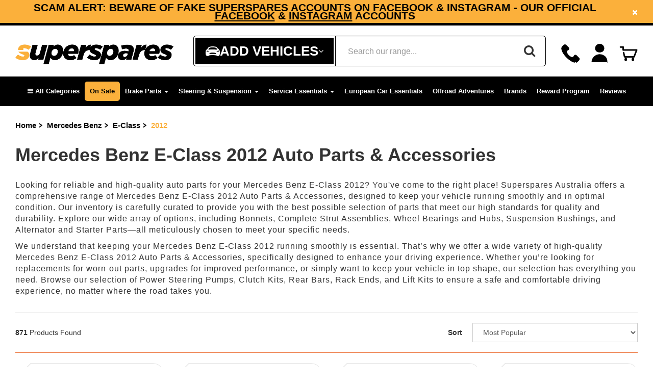

--- FILE ---
content_type: text/html; charset=utf-8
request_url: https://www.superspares.com.au/part-finder/mercedes-benz/e-class/2012/
body_size: 110752
content:
<!DOCTYPE html>
<html lang="en">
<head>
<meta http-equiv="Content-Type" content="text/html; charset=utf-8"/>
<meta name="keywords" content="Mercedes Benz E-Class 2012"/>
<meta name="description" content="Find high-quality Mercedes Benz E-Class 2012 parts at Superspares. Wide selection of OEM &amp; aftermarket parts with fast shipping. Explore our inventory now!"/>
<meta content="width=device-width, initial-scale=1, user-scalable=1, minimum-scale=1, maximum-scale=5" name="viewport"/>
<meta property="og:image" content="https://www.superspares.com.au/assets/website_logo.png"/>
<meta property="og:title" content="Mercedes Benz E-Class 2012 Auto Parts &amp; Accessories | Superspares"/>
<meta property="og:site_name" content="Superspares"/>
<meta property="og:type" content="website"/> 
<meta property="og:url" content="https://www.superspares.com.au/part-finder/mercedes-benz/e-class/2012/"/>
<meta property="og:description" content="Find high-quality Mercedes Benz E-Class 2012 parts at Superspares. Wide selection of OEM &amp; aftermarket parts with fast shipping. Explore our inventory now!"/>

<title>Mercedes Benz E-Class 2012 Auto Parts &amp; Accessories | Superspares</title>
<link rel="canonical" href="https://www.superspares.com.au/part-finder/mercedes-benz/e-class/2012/"/>
<link rel="shortcut icon" href="/assets/favicon_logo.png"/>
<link class="theme-selector" rel="stylesheet" type="text/css" href="/assets/themes/2025-12-pd-superspares/css/app.css?1767941846" media="all"/>
<link rel="stylesheet" type="text/css" href="/assets/themes/2025-12-pd-superspares/css/style.css?1767941846&c=24" media="all"/>
<link rel="preconnect" href="https://fonts.googleapis.com">
<link rel="preconnect" href="https://fonts.gstatic.com" crossorigin>
	
<!--Preload css-->
<link
    rel="preload"
    href="https://fonts.googleapis.com/css2?family=Lato:ital,wght@0,300;0,400;0,700;1,400&family=Poppins:ital,wght@0,300;0,400;0,500;0,600;0,700;1,400&display=swap"
    as="style"
    onload="this.onload=null;this.rel='stylesheet'"
/>
<noscript>
    <link
        href="https://fonts.googleapis.com/css2?family=https://fonts.googleapis.com/css2?family=Lato:ital,wght@0,300;0,400;0,700;1,400&family=Poppins:ital,wght@0,300;0,400;0,500;0,600;0,700;1,400&display=swap"
        rel="stylesheet"
        type="text/css"
    />
</noscript>
	
<link
    rel="preload"
    href="https://fonts.cdnfonts.com/css/sf-ui-text-2"
    as="style"
    onload="this.onload=null;this.rel='stylesheet'"
/>
<noscript>
    <link
        href="https://fonts.cdnfonts.com/css/sf-ui-text-2"
        rel="stylesheet"
        type="text/css"
    />
</noscript>
	
<link
    rel="preload"
    href="https://fonts.cdnfonts.com/css/gotham-serif-bold"
    as="style"
    onload="this.onload=null;this.rel='stylesheet'"
/>
<noscript>
    <link
        href="https://fonts.cdnfonts.com/css/gotham-serif-bold"
        rel="stylesheet"
        type="text/css"
    />
</noscript>
	
<link
    rel="preload"
    href="https://fonts.cdnfonts.com/css/akrobat"
    as="style"
    onload="this.onload=null;this.rel='stylesheet'"
/>
<noscript>
    <link
        href="https://fonts.cdnfonts.com/css/akrobat"
        rel="stylesheet"
        type="text/css"
    />
</noscript>
	
<link
    rel="preload"
    href="https://fonts.googleapis.com/css?family=Titillium+Web:400,200,300,700,600&display=swap"
    as="style"
    onload="this.onload=null;this.rel='stylesheet'"
/>
<noscript>
    <link
        href="https://fonts.googleapis.com/css?family=Titillium+Web:400,200,300,700,600&display=swap"
        rel="stylesheet"
        type="text/css"
    />
</noscript>
                
                
                
<!--PD Search-->
<link rel="preconnect" href="https://goto.algolia.com/e/139121/2020-03-31/2kcy16/400949201?h=9GMPEgml1ZpRcLS30wnLsRp2orL16RUozrdvZ-Za4pw"/>
<link rel="stylesheet" type="text/css" href="/assets/themes/2025-12-pd-superspares/css/pd-search.css?1767941846" media="all"/>

<link rel="stylesheet" type="text/css" href="https://maxcdn.bootstrapcdn.com/font-awesome/4.4.0/css/font-awesome.min.css" media="all"/>
<link rel="stylesheet" type="text/css" href="https://cdn.neto.com.au/assets/neto-cdn/jquery_ui/1.11.1/css/custom-theme/jquery-ui-1.8.18.custom.css" media="all"/>
	
<link rel="stylesheet" type="text/css" href="https://cdn.neto.com.au/assets/neto-cdn/fancybox/2.1.5/jquery.fancybox.css" media="all"/>
<link rel="stylesheet" type="text/css" href="/assets/themes/2025-12-pd-superspares/css/slick.css?1767941846" media="all"/>
<!--[if lte IE 8]>
	<script type="text/javascript" src="https://cdn.neto.com.au/assets/neto-cdn/html5shiv/3.7.0/html5shiv.js"></script>
	<script type="text/javascript" src="https://cdn.neto.com.au/assets/neto-cdn/respond.js/1.3.0/respond.min.js"></script>
<![endif]-->


<!-- Importing Declaration for Header -->
<!-- Begin: Script 103 -->
<meta name="google-site-verification" content="yAxKD77ggn0wWEghX2cT264gACMTCVXmBpVnEA5mbMA" />
<!-- End: Script 103 -->
<!-- Begin: Script 110 -->
<!-- Global site tag (gtag.js) - Google Analytics -->
<script async src="https://www.googletagmanager.com/gtag/js?id=G-NXBN1PKV15"></script>
<script>
  window.dataLayer = window.dataLayer || [];
  function gtag(){dataLayer.push(arguments);}
  gtag('js', new Date());
    gtag('config', 'G-NXBN1PKV15', {
      send_page_view: false
    });
</script>
<!-- End: Script 110 -->
<!-- Begin: Script 112 -->
<script type="application/javascript" async
src="https://static.klaviyo.com/onsite/js/klaviyo.js?company_id=W57sZY"></script>
<script src="https://static.klaviyoforneto.com/script.js" async></script>
<script type="text/html" id="k4n-data"><span nloader-content-id="ceRUXo2Nr3CLk8EQQYWCmK-fNBMYDh-TuUjCwqXqtpsU0kBTkNckngJV7FkCqsfDjPZyhZrGx4vkwEm32IQd-4" nloader-content="Ec4xYg11BUKJ0k2_i2Xmx-U1xwPQu5u9zsv_a598RCxNz-o8fUsiWnmZ3cQLUcor7p4sNtCZ6dznrCXZfBd4Cg" nloader-data="cF5xp8OekB-HwgWJ4N3_8g"></span></script>
<script>
var k4n = {
    sms_cf: 5,
    sms_consent_label: "",
    sms_consent_terms: "",
    current_page:"content",
    };

</script>
<!-- End: Script 112 -->
<!-- Begin: Script 113 -->
<script type="text/javascript">
    (function(c,l,a,r,i,t,y){
        c[a]=c[a]||function(){(c[a].q=c[a].q||[]).push(arguments)};
        t=l.createElement(r);t.async=1;t.src="https://www.clarity.ms/tag/"+i;
        y=l.getElementsByTagName(r)[0];y.parentNode.insertBefore(t,y);
    })(window, document, "clarity", "script", "jkg8oarhiw");
</script>
<!-- End: Script 113 -->
<!-- Begin: Script 114 -->
<!-- Google tag (gtag.js) -->
<script async src="https://www.googletagmanager.com/gtag/js?id=AW-11220433356"></script>
<script>
  window.dataLayer = window.dataLayer || [];
  function gtag(){dataLayer.push(arguments);}
  gtag('js', new Date());

  gtag('config', 'AW-11220433356');
</script>

<!-- End: Script 114 -->
<!-- Begin: Script 115 -->
<meta name="ahrefs-site-verification" content="908fa46102ed3c7a30b4077930b87b2bdae1027224ec1d5cab11e2177e8fd70b">
<!-- End: Script 115 -->
<!-- Begin: Script 117 -->
<!--Blog Post Schema-->
<!--Category schema-->
<!-- Product schema -->
<!--Home-->
<!-- End: Script 117 -->
<!-- Begin: Script 121 -->
<script async src="https://t.cfjump.com/tag/91078"></script>
<!-- End: Script 121 -->

<link rel="stylesheet" type="text/css" href="/assets/themes/2025-12-pd-superspares/css/parts-finder.css?1767941846&c=96" media="all"/>
<script>
const pd_universalCategories = {
   "502861":{
      "lvl0":"Service Essentials",
      "lvl1":"Oil Fluids, and Additives",
      "lvl2":"Brake Fluid"
   },
   "502862":{
      "lvl0":"Service Essentials",
      "lvl1":"Oil Fluids, and Additives",
      "lvl2":"Additives"
   },
   "502863":{
      "lvl0":"Service Essentials",
      "lvl1":"Oil Fluids, and Additives",
      "lvl2":"Grease"
   },
   "502083":{
      "lvl0":"Service Essentials",
      "lvl1":"Oil Fluids, and Additives",
      "lvl2":"Power Steering Fluid"
   },
   "502085":{
      "lvl0":"Service Essentials",
      "lvl1":"Oil Fluids, and Additives",
      "lvl2":"Other"
   },
   "502889":{
      "lvl0":"Service Essentials",
      "lvl1":"Wiper Blades and Refills",
      "lvl2":"Wiper Blade Refills"
   },
   "502890":{
      "lvl0":"Service Essentials",
      "lvl1":"Wiper Blades and Refills",
      "lvl2":"Replacement Wiper Connectors"
   },
   "502079":{
      "lvl0":"Service Essentials",
      "lvl1":"Car Cares"
   },
   "324177":{
      "lvl0":"Service Essentials",
      "lvl1":"Tools & Workshop"
   },
   "502077":{
      "lvl0":"Batteries & Electrical",
      "lvl1":"Battery Accessories"
   },
   "502934":{
	   "lvl0":"Batteries & Electrical",
	   "lvl1":"Wiring Accessories",
	   "lvl2":"Switches & Controls"
   },
   "502935":{
	   "lvl0":"Batteries & Electrical",
	   "lvl1":"Wiring Accessories",
	   "lvl2":"Relays"
   },
   "502936":{
	   "lvl0":"Batteries & Electrical",
	   "lvl1":"Wiring Accessories",
	   "lvl2":"Fuses"
   },
   "502937":{
	   "lvl0":"Batteries & Electrical",
	   "lvl1":"Wiring Accessories",
	   "lvl2":"Cable Clamps"
   },
   "502075":{
	   "lvl0":"Batteries & Electrical",
	   "lvl1":"Lighting"
   },
   "502869":{
	   "lvl0":"Batteries & Electrical",
	   "lvl1":"Power Solutions"
   },
   "502870":{
	   "lvl0":"Batteries & Electrical",
	   "lvl1":"UHF CB Radios"
   },
   "502871":{
	   "lvl0":"Batteries & Electrical",
	   "lvl1":"Reverse & Dash Cameras"
   },
   "502802":{
	   "lvl0":"4WD & Touring",
	   "lvl1":"Roof Racks",
	   "lvl2":"Roof Rack Accessories"
   },
   "502803":{
	   "lvl0":"4WD & Touring",
	   "lvl1":"Roof Racks",
	   "lvl2":"Roof Rack Bars"
   },
   "502804":{
	   "lvl0":"4WD & Touring",
	   "lvl1":"Roof Racks",
	   "lvl2":"Bike Racks"
   },
   "502805":{
      "lvl0":"4WD & Touring",
      "lvl1":"Protection",
      "lvl2":"Bull Bars Accessories"
   },
   "502821":{
      "lvl0":"4WD & Touring",
      "lvl1":"Trays & Canopies",
      "lvl2":"Canopy Accessories"
   },
   "502823":{
      "lvl0":"4WD & Touring",
      "lvl1":"Trays & Canopies",
      "lvl2":"Tool Boxes"
   },
   "502824":{
      "lvl0":"4WD & Touring",
      "lvl1":"Towing",
      "lvl2":"Brake Controller"
   },
   "502825":{
      "lvl0":"4WD & Touring",
      "lvl1":"Towing",
      "lvl2":"Towbar Accessories"
   },
   "502827":{
      "lvl0":"4WD & Touring",
      "lvl1":"Recovery Gear"
   },
   "502230":{
      "lvl0":"4WD & Touring",
      "lvl1":"Camping"
   },
   "502849":{
      "lvl0":"4WD & Touring",
      "lvl1":"Storage"
   },
   "502855":{
      "lvl0":"4WD & Touring",
      "lvl1":"Trailer & RV Parts"
   }
};

const pd_universalCategoriesArray = Object.values(pd_universalCategories).map(val=>{
	return val.lvl0 + (typeof val.lvl1 !== 'undefined' ? ' > ' + val.lvl1 : '') + (typeof val.lvl2 !== 'undefined' ? ' > ' + val.lvl2 : '')
});
const pd_universalCategoriesFilterString = ' ' + pd_universalCategoriesArray.map(val=>{
	return 'OR categories.lvl' + (val.match(/\>/g).length) + ':"' + val + '"';
}).join(' ');
window.pd_universalCategoriesFilterString = pd_universalCategoriesFilterString;
</script>
<script>
	var pd_thumb_categories = [];
	var pd_thumb_ktypes = [];
	
	function pd_removeFitmentLabels(){
		document.querySelectorAll('.pdpf-label-product').forEach( el => el.remove() ); // Added later.

		document.querySelectorAll('.pd-fitment-label-thumb-data').forEach(script => {
			script.parentElement.querySelectorAll('.pdpf-label-product').forEach(el => {
				el.remove();
			});
		})
	}

	function pd_reloadFitmentLabels(){
		// Remove all existing labels.
		pd_removeFitmentLabels();

		// Do not add any labels if we cannot determine fitment at this moment.
		if (typeof window.pdpf.state.kType === 'undefined'){
			console.log('[Fitment Labels - Thumbs] Cannot determine kType, exiting.');
			return;
		}
		
		if (typeof pd_universalCategoriesArray === 'undefined'){
			console.log('[Fitment Labels - Thumbs] Cannot access universal categories array, exiting.');
			return;
		}
		
		if (!window.pdpf.state.kType){
			console.log('[Fitment Labels - Thumbs] kType not set to any vehicle, exiting.');
			return;
		}
		
		// Add Fits labels.
		Object.keys(pd_thumb_ktypes).forEach(sku => {
			if (pd_thumb_ktypes[sku].indexOf(String(window.pdpf.state.kType)) === -1) {
				return;
			}

			let products = [...document.querySelectorAll('.pd-fitment-label-thumb-data[data-sku="' + sku + '"]'), ...document.querySelectorAll('.pd-fitment-label-thumb-data[data-id="' + sku + '"]')];
			if (!products.length) {
				return;
			}

			products.forEach(product => {
				let el = product.parentElement.querySelector('.caption');
				if (!el.querySelector('.pdpf-label-product')) {
					el.insertAdjacentHTML('afterbegin', 
						'<div class="pdpf-label-product fitment-fits static-pos">' +
						'<div class="pdpf-label-post">' +
						'<span class="fa fa-check-circle"></span>Fits your car, see details' +
						'</div></div>'
					);
				}
			});
		});
		
		// Add Universal Fitment labels.
		Object.keys(pd_thumb_categories).forEach(sku => {
			let hasCat = false;
			pd_universalCategoriesArray.forEach(cat => {
				pd_thumb_categories[sku].forEach(item => {
					if (item.indexOf(cat) !== -1){
						hasCat = true;
					}
				})
			})
			
			if (!hasCat){
				return;
			}
			
			let product = document.querySelector('.pd-fitment-label-thumb-data[data-sku="'+sku+'"');
			if (!product){
				return;
			}
			
			let el = product.parentElement.querySelector('.caption');
			if (!el){
				return;
			}
			
			if (!el.querySelector('.pdpf-label-product')){
				el.insertAdjacentHTML('afterbegin', '<div class="pdpf-label-product fitment-universal-fit static-pos"><div class="pdpf-label-post"><span class="fa fa-check-circle"></span>Universal Product</div></div>');
			}
		});
		
		// Add doesn't fit for all products that didn't get a label.
		document.querySelectorAll('.wrapper-thumbnail.pd-thumb .caption').forEach(el => {
			if (el.querySelector('.pdpf-label-product')){
				return;
			}
			
			el.insertAdjacentHTML('afterbegin', '<div class="pdpf-label-product fitment-no-fit static-pos"><div class="pdpf-label-post"><span class="fa fa-times-circle"></span>Doesn\'t fit your car</div></div>');
		});
	}
	
	document.addEventListener("DOMContentLoaded", pd_reloadFitmentLabels);
</script>
</head>
	
<style>
		h1.page-header {
			border: none;
		}
	</style>
<!-- steering-suspension icon -->
<!-- Service Essential icon -->
<!-- Driveline icon -->
<!-- Engine icon -->
<!-- Cooling icon -->
<!-- Offroad icon -->
<!-- Body icon -->
<!-- carcare icon -->
<!-- Electrical icon -->
<body conversions_track="" id="n_content" class="n_2025-12-pd-superspares ">
<div id="pd-search-current-category-path" style="display:none;">
	
</div>
<script>
var conversions_track = "";
var cookieName = "conversions_track";
function getCookie(name) {
	var match = document.cookie.match(new RegExp("(^| )" + name + "=([^;]+)"));
	return match ? match[2] : null;
}
if (getCookie(cookieName) === "true") {
	document.body.setAttribute("conversions_track", "true");
}
function setCookie(name, value) {
	//Only session cookie
	//document.cookie = name + "=" + value + "; path=/";
    var date = new Date();
    date.setTime(date.getTime() + (7 * 24 * 60 * 60 * 1000)); // 7 days in milliseconds
    document.cookie = name + "=" + value + "; expires=" + date.toUTCString() + "; path=/";
}
if (conversions_track === "true") {
	if (!getCookie(cookieName)) {
		setCookie(cookieName, "true");
	}
}
</script>
<script>
function waitForElm(selector) {
    return new Promise(resolve => {
        if (document.querySelector(selector)) {
            return resolve(document.querySelector(selector));
        }
        const observer = new MutationObserver(mutations => {
            if (document.querySelector(selector)) {
                resolve(document.querySelector(selector));
                observer.disconnect();
            }
        });
        observer.observe(document.body, {
            childList: true,
            subtree: true
        });
    });
}

waitForElm('body#n_product #description-tab style').then((elm) => {
    var styleTags = document.querySelectorAll('body#n_product #description-tab style'); 
    styleTags.forEach(function(styleTag) {
        var styleContent = styleTag.innerHTML;
        styleContent = styleContent.replace(/\*/g, '#description-tab *:not(.fa)');
		styleContent = styleContent.replace(/font-family:\s*[^;]+;/g, 'font-family: Arial, Helvetica, sans-serif;');
        styleTag.innerHTML = styleContent;
    });
});
</script>
	
<script>
var free_gift_badges_alg = [];

console.log('test: ' + free_gift_badges_alg)													  
</script>
	
<div class="wrapper-collapsable-header">
	<div class="wrapper-topbar">
		<div class="container">
			<div class="row">
				<div class="topbar-item topbar-promo">
					<span style="cursor: pointer" onClick="window._klOnsite = window._klOnsite || []; window._klOnsite.push(['openForm', 'WpWrz7']);" class="header_announcement_subscribe">Subscribe now and enjoy a 5% discount on your next order!</span>
				</div>
				<div class="topbar-item topbar-promo topbar_advert">
						<span style="cursor: pointer" class="header_announcement_subscribe">SCAM ALERT: Beware of Fake Superspares Accounts on Facebook & Instagram - Our Official <a href="https://www.facebook.com/supersparesau">Facebook</a> & <a href="https://www.instagram.com/superspares/">Instagram</a> Accounts</span>
						</div>
			</div>
			<i class="close-wrapper-topbar fa fa-times"></i>
		</div>
	</div>
	<div class="wrapper-header">
		<div class="container">
			<div class="row">
				<div class="col-xs-12 col-sm-4 wrapper-logo">
					<a href="https://www.superspares.com.au" title="Superspares">
						<img width="310px" height="65px" class="logo" src="/assets/website_logo.png" alt="Superspares" style="width: 100%; height: auto;"/>
					</a>
					<a role="button" aria-haspopup="true" aria-expanded="true" class="btn btn-primary sticky-menu-icon hidden"><i class="fa fa-bars"></i></a>
				</div>
				
				<div class="hidden-xs col-sm-3 text-right">
					<div id="header-cart" class="btn-group">
						<a aria-label="Call" class="top-number" href="tel:1300791058">
								<svg 
								 xmlns="http://www.w3.org/2000/svg"
								 xmlns:xlink="http://www.w3.org/1999/xlink"
								 width="37px" height="36px">
								<path fill-rule="evenodd"  fill="rgb(0, 0, 0)"
								 d="M0.291,7.809 C0.429,7.126 0.487,6.412 0.730,5.768 C0.939,5.216 1.294,4.683 1.698,4.249 C2.720,3.153 3.813,2.125 4.865,1.056 C6.348,-0.451 8.600,-0.250 9.948,1.063 C11.583,2.657 13.189,4.281 14.795,5.905 C16.222,7.348 16.237,9.495 14.810,10.818 C14.486,11.119 14.064,11.345 13.649,11.513 C12.431,12.004 11.631,12.830 11.364,14.137 C11.206,14.912 11.460,15.622 11.725,16.320 C12.431,18.184 13.626,19.721 15.018,21.115 C16.442,22.542 18.025,23.750 19.911,24.518 C21.177,25.035 22.392,25.008 23.542,24.205 C24.151,23.779 24.509,23.180 24.774,22.500 C25.598,20.389 28.282,19.625 29.964,21.151 C31.888,22.895 33.696,24.771 35.482,26.659 C36.419,27.650 36.455,28.913 35.970,30.143 C35.775,30.639 35.431,31.106 35.062,31.498 C34.065,32.554 33.014,33.558 31.992,34.590 C31.219,35.370 30.281,35.791 29.203,35.932 C29.125,35.943 29.050,35.977 28.973,35.1000 L27.356,35.1000 C26.773,35.887 26.183,35.798 25.608,35.658 C22.906,34.994 20.476,33.727 18.153,32.238 C15.402,30.474 12.901,28.396 10.584,26.095 C7.265,22.800 4.377,19.180 2.282,14.972 C1.499,13.400 0.860,11.768 0.546,10.029 C0.443,9.456 0.373,8.876 0.289,8.299 C0.289,8.135 0.289,7.971 0.291,7.809 Z"/>
								</svg>
								<span>Call us <b>1300 791 058</b></span>
							</a>
						<span nloader-content-id="sgI9f2CWnoyly7EhbfaHfYjS9HMgUcrJRXNxesy19yc4aRuy77rwMz-AvD2G3RY79UGsf-03B6tEwCHzjdbuxA" nloader-content="[base64]" nloader-data="Xgqi7q6cdX1ermbpt5H2Hus91Ms-4g-JJSFfFKiDDIs"></span><div class="my-account-box">
						<a class="my-account-box dropdown-toggle" href="https://www.superspares.com.au/_myacct" data-toggle="dropdown" aria-haspopup="true" aria-expanded="false" aria-label="Account dropdown" >
							<svg 
							 xmlns="http://www.w3.org/2000/svg"
							 xmlns:xlink="http://www.w3.org/1999/xlink"
							 width="27px" height="31px">
							<path fill-rule="evenodd"  fill="rgb(0, 0, 0)"
							 d="M26.990,30.999 C26.990,30.999 26.990,30.1000 26.990,30.1000 L0.008,30.1000 C0.002,30.825 -0.000,30.658 -0.000,30.500 C-0.000,26.894 1.403,23.504 3.953,20.954 C6.503,18.404 9.893,17.000 13.500,17.000 C17.106,17.000 20.496,18.404 23.045,20.954 C25.595,23.504 26.1000,26.894 26.1000,30.500 C26.1000,30.667 26.997,30.834 26.990,30.999 ZM13.500,14.1000 C9.357,14.1000 6.000,11.642 6.000,7.500 C6.000,3.358 9.357,0.000 13.500,0.000 C17.641,0.000 20.999,3.358 20.999,7.500 C20.999,11.642 17.641,14.1000 13.500,14.1000 Z"/>
							</svg>

							<span class="visible-lg visible-inline-lg">
								<span nloader-content-id="F2tbRwKZhfJhacPR9K2ZroJVMd6ms6ZpWXNkKL7hBgU4aRuy77rwMz-AvD2G3RY79UGsf-03B6tEwCHzjdbuxA" nloader-content="[base64]" nloader-data="Xgqi7q6cdX1ermbpt5H2Hus91Ms-4g-JJSFfFKiDDIs"></span><b>My Account</b>
							</span>
						</a>

							<ul class="dropdown-menu dropdown-menu-right">
								<li><a class="dropdown-item" href="https://www.superspares.com.au/_myacct">Account Home</a></li>
								<li><a class="dropdown-item" href="https://www.superspares.com.au/_myacct#orders">Orders</a></li>
								<li><a class="dropdown-item" href="https://www.superspares.com.au/_myacct#quotes">Quotes</a></li>
								<li><a class="dropdown-item" href="https://www.superspares.com.au/_myacct/payrec">Pay Invoices</a></li>
								<li><a class="dropdown-item" href="https://www.superspares.com.au/_myacct/favourites">Reorder</a></li>
								<li><a class="dropdown-item" href="https://www.superspares.com.au/_myacct/wishlist">Wishlists</a></li>
								<li><a class="dropdown-item" href="/powerplus-rewards">Power+ Rewards</a></li>
								<li><a class="dropdown-item" href="https://www.superspares.com.au/_myacct/warranty">Resolution Centre</a></li>
								<li><a class="dropdown-item" href="https://www.superspares.com.au/_myacct/edit_account">Edit My Details</a></li>
								<li><a class="dropdown-item" href="https://www.superspares.com.au/_myacct/edit_address">Edit My Address Book</a></li>
								<li class="divider"><div class="dropdown-divider"></div></li>
								<span nloader-content-id="4GW1JJHUKim3SeLJK7UnXMGzLqiThidd5r-YHPfWjDQ4aRuy77rwMz-AvD2G3RY79UGsf-03B6tEwCHzjdbuxA" nloader-content="[base64]" nloader-data="Xgqi7q6cdX1ermbpt5H2Hus91Ms-4g-JJSFfFKiDDIs"></span></ul>
						</div>

						<a class="dropdown-toggle" id="cartcontentsheader">
							<svg 
							 xmlns="http://www.w3.org/2000/svg"
							 xmlns:xlink="http://www.w3.org/1999/xlink"
							 width="36px" height="30px">
							<path fill-rule="evenodd"  fill="rgb(3, 3, 3)"
							 d="M35.403,8.573 L30.348,21.927 C30.127,22.510 29.569,22.896 28.945,22.896 L10.317,22.896 C9.622,22.896 9.019,22.418 8.857,21.742 L6.901,13.483 C6.710,12.677 7.209,11.869 8.015,11.678 C8.820,11.487 9.629,11.986 9.820,12.791 L11.503,19.896 L27.909,19.896 L31.828,9.542 L7.537,9.542 C6.709,9.542 6.036,8.870 6.036,8.042 L6.036,3.690 L2.235,3.690 C1.406,3.690 0.735,3.019 0.735,2.190 C0.735,1.362 1.406,0.691 2.235,0.691 L7.537,0.691 C8.365,0.691 9.037,1.362 9.037,2.190 L9.037,6.542 L33.1000,6.542 C34.492,6.542 34.954,6.784 35.234,7.190 C35.513,7.594 35.578,8.112 35.403,8.573 ZM12.1000,23.1000 C14.657,23.1000 15.1000,25.342 15.1000,26.1000 C15.1000,28.656 14.657,30.000 12.1000,30.000 C11.343,30.000 10.001,28.656 10.001,26.1000 C10.001,25.342 11.343,23.1000 12.1000,23.1000 ZM26.1000,23.1000 C28.656,23.1000 29.1000,25.342 29.1000,26.1000 C29.1000,28.656 28.656,30.000 26.1000,30.000 C25.344,30.000 24.000,28.656 24.000,26.1000 C24.000,25.342 25.344,23.1000 26.1000,23.1000 Z"/>
							</svg>
							<span class="cart-count" rel="a2c_item_count">0</span>
							<!--<span class="d-none hidden visible-lg visible-inline-lg checkout-text">My Cart</span>-->
						</a>
					</div>
				</div>
				<div class="col-xs-12 col-sm-5">

					<div class="header-search">
						<span class="my-garage-icon my-garage-icon-btn" >
							<svg 
							 xmlns="http://www.w3.org/2000/svg"
							 xmlns:xlink="http://www.w3.org/1999/xlink"
							 width="28px" height="19px">
							<path fill-rule="evenodd"  fill="rgb(255, 255, 255)"
							 d="M27.941,14.089 C27.764,15.049 27.596,16.011 27.407,16.968 C27.338,17.312 27.112,17.543 26.775,17.674 C26.695,17.704 26.619,17.817 26.595,17.907 C26.478,18.343 26.120,18.639 25.664,18.640 C24.576,18.644 23.488,18.640 22.399,18.642 C22.095,18.643 21.843,18.523 21.674,18.282 C21.557,18.116 21.495,17.911 21.403,17.710 C16.468,16.765 11.516,16.768 6.566,17.730 C6.416,18.411 6.124,18.642 5.409,18.642 C4.409,18.642 3.408,18.642 2.407,18.642 C1.870,18.641 1.537,18.373 1.407,17.855 C1.390,17.787 1.329,17.701 1.268,17.681 C0.879,17.549 0.658,17.276 0.582,16.885 C0.407,15.984 0.184,15.087 0.085,14.177 C-0.108,12.422 0.052,10.674 0.301,8.930 C0.450,7.878 0.928,7.095 1.924,6.664 C1.932,6.659 1.941,6.655 1.949,6.650 C2.233,6.489 2.249,6.424 2.059,6.159 C1.836,5.846 1.800,5.513 1.977,5.175 C2.153,4.838 2.441,4.663 2.827,4.663 C3.070,4.663 3.314,4.644 3.555,4.667 C3.822,4.692 3.973,4.606 4.082,4.349 C4.237,3.985 4.432,3.636 4.630,3.291 C5.302,2.123 6.234,1.271 7.545,0.848 C8.790,0.446 10.068,0.249 11.362,0.121 C11.795,0.077 12.228,0.040 12.661,-0.000 C13.556,-0.000 14.450,-0.000 15.344,-0.000 C15.467,0.019 15.590,0.050 15.714,0.056 C17.024,0.117 18.320,0.278 19.595,0.591 C20.790,0.883 21.933,1.313 22.694,2.339 C23.181,2.995 23.561,3.732 23.974,4.442 C24.062,4.594 24.141,4.675 24.327,4.666 C24.627,4.650 24.929,4.654 25.229,4.664 C25.602,4.675 25.875,4.863 26.039,5.190 C26.199,5.509 26.172,5.828 25.974,6.127 C25.753,6.460 25.759,6.479 26.101,6.673 C26.295,6.783 26.487,6.896 26.674,7.016 C27.099,7.289 27.404,7.663 27.517,8.157 C27.638,8.683 27.739,9.216 27.818,9.751 C27.898,10.304 27.940,10.863 27.999,11.419 L27.999,13.807 C27.979,13.901 27.958,13.994 27.941,14.089 ZM7.871,14.458 C8.196,14.706 8.565,14.853 8.975,14.854 C10.656,14.860 12.336,14.857 14.016,14.858 C15.706,14.858 17.397,14.863 19.087,14.854 C19.528,14.852 19.923,14.686 20.247,14.383 C20.649,14.010 20.622,13.545 20.172,13.226 C19.993,13.100 19.787,13.001 19.579,12.925 C18.311,12.461 16.977,12.310 15.647,12.184 C13.524,11.983 11.420,12.205 9.342,12.651 C8.849,12.757 8.358,12.956 7.917,13.203 C7.330,13.529 7.334,14.048 7.871,14.458 ZM3.424,8.450 C3.071,8.372 2.692,8.382 2.327,8.400 C2.192,8.407 1.982,8.530 1.948,8.643 C1.764,9.254 1.853,10.075 2.797,10.193 C3.228,10.247 3.667,10.245 3.968,10.261 C4.811,10.194 5.518,10.144 6.222,10.071 C6.332,10.060 6.478,9.955 6.517,9.857 C6.546,9.785 6.444,9.640 6.370,9.553 C6.303,9.476 6.197,9.431 6.104,9.378 C5.271,8.897 4.351,8.655 3.424,8.450 ZM22.395,5.487 C22.238,5.144 22.056,4.812 21.892,4.472 C21.350,3.355 20.462,2.710 19.255,2.434 C17.915,2.129 16.563,1.969 15.194,1.903 C13.098,1.803 11.027,1.956 8.971,2.380 C7.637,2.655 6.630,3.320 6.055,4.580 C5.954,4.800 5.847,5.018 5.728,5.228 C5.290,6.000 5.670,6.259 6.386,6.227 C8.919,6.116 11.454,6.053 13.987,5.973 C13.987,5.993 13.988,6.014 13.989,6.034 C14.669,6.034 15.349,6.018 16.029,6.037 C17.990,6.092 19.952,6.164 21.914,6.222 C22.380,6.236 22.590,5.912 22.395,5.487 ZM25.667,8.373 C24.863,8.324 24.104,8.530 23.363,8.786 C22.773,8.990 22.208,9.274 21.646,9.550 C21.552,9.597 21.475,9.789 21.488,9.902 C21.495,9.973 21.683,10.064 21.798,10.075 C22.484,10.143 23.171,10.192 23.859,10.247 C23.859,10.236 23.860,10.226 23.860,10.215 C24.268,10.215 24.678,10.249 25.081,10.208 C25.975,10.115 26.181,9.672 26.119,8.790 C26.100,8.516 25.958,8.390 25.667,8.373 Z"/>
							</svg>
							<span id="vehicles-info" class="visible-lg visible-inline-lg">Add Vehicles</span>
							<i class="fa fa-angle-down"></i>
						</span>

						<script>
							
							document.addEventListener('DOMContentLoaded', function () {
								const key = 'pdpf-myGarage'; // Key for Local Storage
								const vehiclesInfo = document.getElementById('vehicles-info'); // Target HTML element

								let previousData = null; // Track previous data

								/**
								 * Function to update the vehicle information in the HTML
								 */
								function updateVehiclesInfo() {
									const rawData = localStorage.getItem(key); // Fetch Local Storage data

									// Check if the data exists and has changed
									if (rawData && rawData !== previousData) {
										try {
											const myGarage = JSON.parse(rawData); // Parse JSON data
											const orderKeys = myGarage._order;

											if (orderKeys && Object.keys(orderKeys).length > 0) {
												const firstVehicleId = orderKeys[0]; // Get the first vehicle ID
												const vehicleData = myGarage[firstVehicleId];

												// Update the HTML content dynamically
												vehiclesInfo.innerHTML = `
													<div class="search-container">
														<span class="search-item">
															${vehicleData.make ? `<p class="search-upper">${vehicleData.make}</p>` : ''}
															${vehicleData.model ? `<p class="search-upper">${vehicleData.model}</p>` : ''}
															${vehicleData.year ? `<p>${vehicleData.year}</p>` : ''}
														</span>
														<span class="search-item">
															${vehicleData.bodyTypeOfVehicle ? `<p>${vehicleData.bodyTypeOfVehicle}</p>` : ''}
															${vehicleData.bodyTypeOfVehicle && vehicleData.driveType ? `<span>-</span>` : ''}
															${vehicleData.driveType ? `<p>${vehicleData.driveType}</p>` : ''}
														</span>
													</div>
												`;
											} else {
												// If no vehicles, display default text
												vehiclesInfo.textContent = 'Add Vehicles';
											}

											// Update the previous data reference
											previousData = rawData;
										} catch (e) {
											console.error('Error while parsing JSON:', e);
											vehiclesInfo.textContent = 'Add Vehicles'; // Fallback text
										}
									}
								}

								/**
								 * Initial load
								 */
								updateVehiclesInfo(); // Call once to load data initially

								/**
								 * Monitor changes in Local Storage with setInterval
								 */
								setInterval(updateVehiclesInfo, 500); // Check every 500ms
							});

						</script>


						<div class="hidden-xs" id="pd-main-searchbox">
							<div id="search"><div class="search-form"><div class="form-group"><input class="form-control input-lg search-bar" id="pd-main-search-input" value="" placeholder="Search our range..." type="search"><button onclick="openAlgolia()" type="submit" value="Search" class="search-btn-submit"><i class="fa fa-search"></i></button><button onclick="closeAlgolia()" class="search-close-btn" type="button" data-toggle="collapse" data-target="#searchToggle" aria-expanded="true" aria-controls="collapseExample"><i class="fa fa-times" aria-hidden="true"></i></button></div></div></div>
						</div>
						<div class="visible-xs" id="pd-mobile-searchbox"><div class="form-group"><input type="hidden" name="rf" value="kw"><input class="form-control input-lg search-bar" id="pd-mobile-search-input" value="" placeholder="Search our range..." type="search"><button onclick="openAlgolia()" aria-label="Search" type="submit" value="Search" class="search-btn-submit"><i class="fa fa-search"></i></button></div><button onclick="closeAlgolia()" aria-label="Close Search" class="search-close-btn" type="button" data-toggle="collapse" data-target="#searchToggle" aria-expanded="true" aria-controls="collapseExample"><i class="fa fa-times" aria-hidden="true"></i></button></div>
						
						<div class="parts-finder-box-shadow hide"></div>
						<div class="parts-finder-box hide">
							<div id="pd-my-garage-details" class="pd-parts-finder" style="margin: 0 auto"></div>
							<div class="popup_buttons_row">
								<a href="/products" class="btn btn-primary btn-block view_all_categories_popup">VIEW ALL CATEGORIES</a>
								<button class="btn btn-default btn-block continue_shopping_popup">Continue Shopping</button>
							</div>
						</div>
						
					</div>
				</div>
				<div class="clearfix"></div>
			</div>
		</div>
	</div>

	<div class="wrapper-main-menu js-hide hidden">
		<div class="container">
			<div class="row">
				<div class="col-xs-12">
					<div class="navbar row">
						<div class="w-100">
							<div class="navbar-header">
								<ul class="navigation-list list-inline visible-xs nMobileNav">
									
									<li><span class="nToggleMenu"><span class="icon">
										<svg width="26px" height="21px" viewBox="0 0 26 21" version="1.1" xmlns="http://www.w3.org/2000/svg" xmlns:xlink="http://www.w3.org/1999/xlink">
										<title>Menu Icon</title>
										<g id="Page-1" stroke="none" stroke-width="1" fill="none" fill-rule="evenodd" stroke-linecap="round">
										<g id="Super-Spares---Homepage-V2" transform="translate(-104.000000, -199.000000)" stroke="#000000" stroke-width="4">
										<g id="Menu-Icon" transform="translate(106.000000, 200.871211)">
										<path d="M0,0.5 L21.25,0.5 M0,8.5 L16.9448042,8.5 M2.39808173e-14,16.5 L13.0540383,16.5" id="Combined-Shape"></path>
										</g>
										</g>
										</g>
										</svg>
										</span><br>
									Menu</span></li>
									
									<li class="header_mobile_phone"><a href="tel:1300791058"><span class="icon">
										<svg width="25px" height="25px" viewBox="0 0 25 25" version="1.1" xmlns="http://www.w3.org/2000/svg" xmlns:xlink="http://www.w3.org/1999/xlink">
										<title>Call Us Icon </title>
										<g id="Page-1" stroke="none" stroke-width="1" fill="none" fill-rule="evenodd">
											<g id="Super-Spares---Homepage-V2" transform="translate(-818.000000, -81.000000)" fill="#000000" fill-rule="nonzero">
												<g id="Call-Us-Icon-" transform="translate(818.000000, 81.000000)">
													<path d="M24.0866496,17.9454493 L21.4240051,15.2794691 C20.8516462,14.6945759 20.0682435,14.3649745 19.2504176,14.3649745 C18.4325917,14.3649745 17.6491891,14.6945759 17.0768302,15.2794691 L16.5443013,15.8126651 C13.8622489,13.5716426 11.3853936,11.0953261 9.14323611,8.41320985 L9.68663297,7.86913226 C10.886129,6.66679822 10.886129,4.71884556 9.68663297,3.51651152 L7.05659219,0.883175971 C5.8461714,-0.29439199 3.91983813,-0.29439199 2.70941734,0.883175971 L1.25311377,2.34130392 C-0.185109101,3.8004585 -0.411446312,6.06666603 0.709716914,7.78207984 C5.05278702,14.3286843 10.657964,19.9408831 17.1963775,24.289394 C18.909645,25.4119617 21.1730172,25.185341 22.6303461,23.7453164 L24.0866496,22.29807 C24.670811,21.7249941 25,20.9406101 25,20.1217596 C25,19.3029092 24.670811,18.5185252 24.0866496,17.9454493 L24.0866496,17.9454493 Z" id="Path"></path>
												</g>
											</g>
										</g>
									</svg>
										</span><br>
									Call Us</a></li>
									
									
									
									<li><a class="my-account-mob" href="/_myacct/"><span class="icon">
										<svg width="23px" height="25px" viewBox="0 0 23 25" version="1.1" xmlns="http://www.w3.org/2000/svg" xmlns:xlink="http://www.w3.org/1999/xlink">
										<title>My Account Icon</title>
										<g id="Page-1" stroke="none" stroke-width="1" fill="none" fill-rule="evenodd">
											<g id="Super-Spares---Homepage-V2" transform="translate(-1184.000000, -81.000000)" fill="#000000">
												<g id="My-Account-Icon" transform="translate(1184.000000, 81.000000)">
													<path d="M5.30769231,5.83333333 C5.30769231,9.05499437 8.0800829,11.6666667 11.5,11.6666667 C14.9199171,11.6666667 17.6923077,9.05499437 17.6923077,5.83333333 C17.6923077,2.61167229 14.9199171,0 11.5,0 C8.0800829,0 5.30769231,2.61167229 5.30769231,5.83333333 Z" id="Path"></path>
													<path d="M0,25 C0,19.0169152 5.14872538,14.1666667 11.5,14.1666667 C17.8512746,14.1666667 23,19.0169152 23,25" id="Path"></path>
												</g>
											</g>
										</g>
									</svg>
										</span><br>
									Account</a></li>
									
									<li><span class="m-cart-btn"><span class="icon">
										<svg width="26px" height="27px" viewBox="0 0 26 27" version="1.1" xmlns="http://www.w3.org/2000/svg" xmlns:xlink="http://www.w3.org/1999/xlink">
										<title>My Cart Icon</title>
										<g id="Page-1" stroke="none" stroke-width="1" fill="none" fill-rule="evenodd">
											<g id="Super-Spares---Homepage-V2" transform="translate(-1326.000000, -80.000000)">
												<g id="My-Cart-Icon" transform="translate(1339.500000, 93.500000) scale(-1, 1) translate(-1339.500000, -93.500000) translate(1327.000000, 81.000000)">
													<path d="M5.35759858,21.3011439 L17.1680389,21.3011439 C17.5898148,21.3011439 17.9980196,21.1528392 18.3203931,20.8821508 C18.6426475,20.6115807 18.8581187,20.2363807 18.9287123,19.8228322 L22.0679252,1.47712799 C22.1387569,1.06387541 22.3543471,0.688864819 22.6766015,0.418519631 C22.998856,0.148162607 23.4069417,0 23.8285986,0 L25,0" id="Path" stroke="#000000" stroke-width="1.56" stroke-linecap="round" stroke-linejoin="round"></path>
													<path d="M7.58968965,24.8520505 C7.34313585,24.8520505 7.14327144,24.6533247 7.14327144,24.4082019 C7.14327144,24.1630792 7.34313585,23.9643534 7.58968965,23.9643534" id="Path" stroke="#000000" stroke-width="1.56"></path>
													<path d="M7.58968965,24.8520505 C7.83624346,24.8520505 8.03610787,24.6533247 8.03610787,24.4082019 C8.03610787,24.1630792 7.83624346,23.9643534 7.58968965,23.9643534" id="Path" stroke="#000000" stroke-width="1.56"></path>
													<path d="M16.5180539,24.8520505 C16.271512,24.8520505 16.0716357,24.6533247 16.0716357,24.4082019 C16.0716357,24.1630792 16.271512,23.9643534 16.5180539,23.9643534" id="Path" stroke="#000000" stroke-width="1.56"></path>
													<path d="M16.5180539,24.8520505 C16.7645958,24.8520505 16.9644721,24.6533247 16.9644721,24.4082019 C16.9644721,24.1630792 16.7645958,23.9643534 16.5180539,23.9643534" id="Path" stroke="#000000" stroke-width="1.56"></path>
													<path d="M19.5869113,15.975198 L5.21704232,15.975198 C4.42072746,15.9750796 3.64728112,15.7104275 3.01961711,15.223141 C2.3919531,14.7359729 1.94607059,14.0541031 1.75283698,13.2860676 L0.0266865534,6.42119833 C-0.00625315858,6.29028077 -0.00872929161,6.15362276 0.0194248171,6.02160445 C0.0475908303,5.88958614 0.105660912,5.76569914 0.189218497,5.65934119 C0.272764177,5.55298324 0.379606937,5.46697131 0.501627915,5.40783885 C0.623636989,5.34870639 0.757598167,5.31808663 0.893333113,5.31808663 L21.4094881,5.31808663" id="Path" fill="#000000"></path>
													<line x1="5.35759858" y1="8.87350296" x2="5.35759858" y2="11.5365942" id="Path" stroke="#FFFFFF" stroke-width="1.56" stroke-linecap="round" stroke-linejoin="round"></line>
													<line x1="10.7146172" y1="8.87350296" x2="10.7146172" y2="11.5365942" id="Path" stroke="#FFFFFF" stroke-width="1.56" stroke-linecap="round" stroke-linejoin="round"></line>
													<line x1="16.0716357" y1="8.87350296" x2="16.0716357" y2="11.5365942" id="Path" stroke="#FFFFFF" stroke-width="1.56" stroke-linecap="round" stroke-linejoin="round"></line>
												</g>
											</g>
										</g>
									</svg>
										</span><br>
									Cart (<span rel="a2c_item_count">0</span>)</span></li>
								</ul>
							</div>
							<a id="mega-toggle" class="hidden menu-links-0-a" data-target="#" href="https://www.superspares.com.au/part-finder/mercedes-benz/e-class/2012/" data-toggle="dropdown" role="button" aria-haspopup="true" aria-expanded="false">
											<svg width="26px" height="21px" viewBox="0 0 26 21" version="1.1" xmlns="http://www.w3.org/2000/svg" xmlns:xlink="http://www.w3.org/1999/xlink">
												<title>Menu Icon</title>
												<g id="Page-1" stroke="none" stroke-width="1" fill="none" fill-rule="evenodd" stroke-linecap="round">
													<g id="Super-Spares---Homepage-V2" transform="translate(-104.000000, -199.000000)" stroke="#000000" stroke-width="4">
														<g id="Menu-Icon" transform="translate(106.000000, 200.871211)">
															<path d="M0,0.5 L21.25,0.5 M0,8.5 L16.9448042,8.5 M2.39808173e-14,16.5 L13.0540383,16.5" id="Combined-Shape"></path>
														</g>
													</g>
												</g>
											</svg>
											Menu</a>
						</div>
						
						<div class="wrapper-part-finder-right hidden-xs">
							<div class="row wrapper-part-finder">
								<div class="part-finder-title">
									<svg width="65px" height="65px" viewBox="0 0 65 65" version="1.1" xmlns="http://www.w3.org/2000/svg" xmlns:xlink="http://www.w3.org/1999/xlink">
										<title>My Garage Icon - Parts Finder</title>
										<g id="Page-1" stroke="none" stroke-width="1" fill="none" fill-rule="evenodd">
											<g id="Super-Spares---Homepage-V2" transform="translate(-304.000000, -176.000000)" fill="#FFFFFF" fill-rule="nonzero">
												<g id="My-Garage-Icon---Parts-Finder" transform="translate(304.000000, 176.000000)">
													<path d="M64.0395128,27.074428 L36.1215856,1.42048752 C34.054203,-0.473495839 30.8848592,-0.473495839 28.8174767,1.42048752 L0.899549402,27.074428 C0.361581902,27.5573242 0.0388555011,28.235641 0.00328429253,28.958227 C-0.032286916,29.680813 0.222252809,30.387626 0.710183616,30.9211646 C1.19614963,31.4560858 1.87552458,31.7742295 2.59703954,31.8047583 C3.31855451,31.835287 4.0223083,31.5756662 4.55160384,31.0837028 L31.603859,6.37790157 C32.1320896,5.92079481 32.9151817,5.92079481 33.4434123,6.37790157 L60.4956674,31.0837028 C60.9986981,31.5415914 61.6554431,31.7930473 62.3352208,31.7880348 C63.0944206,31.7931793 63.8208373,31.4786184 64.3370877,30.9211646 C64.8119709,30.3737067 65.0478418,29.6584468 64.9919131,28.9354584 C64.9359844,28.2124701 64.5929257,27.5421189 64.0395128,27.074428 L64.0395128,27.074428 Z" id="Path"></path>
													<path d="M56.4378292,37.9103057 C56.0717565,37.2850669 55.4707504,36.8327979 54.7691859,36.6546186 C54.0676214,36.4764394 53.3240125,36.5872108 52.704618,36.9621664 L51.4061097,37.9103057 C51.0099457,38.1271283 50.5308178,38.1271283 50.1346537,37.9103057 C49.7117913,37.7189657 49.4230298,37.3162056 49.3771906,36.8538076 L49.0525635,33.9823 C48.7350929,31.2356737 46.403194,29.169087 43.6421125,29.1873031 L21.3510543,29.1873031 C18.5899728,29.169087 16.2580739,31.2356737 15.9406032,33.9823 L15.6159762,36.8538076 C15.5754213,37.3102535 15.2979329,37.7116249 14.8855653,37.9103057 C14.468617,38.1579917 13.9499008,38.1579917 13.5329525,37.9103057 L12.1532875,37.0705252 C11.318168,36.4623391 10.210142,36.3832785 9.29734525,36.8667461 C8.38454847,37.3502138 7.82621997,38.3118678 7.85825084,39.3454141 C7.89028172,40.3789604 8.50708412,41.3040949 9.44806202,41.7299526 L11.6663469,43.0573476 C11.9919583,43.2524252 12.218477,43.5778801 12.2885488,43.9513075 C12.368966,44.3182739 12.2903254,44.7021778 12.0721308,45.0078056 C11.2904809,46.0998216 10.8567112,47.4029316 10.827727,48.7461834 L10.827727,51.4551529 C10.827727,53.6993366 12.6444831,55.518607 14.8855653,55.518607 L50.0534969,55.518607 C52.2945791,55.518607 54.1113352,53.6993366 54.1113352,51.4551529 L54.1113352,48.7461834 C54.1100139,47.3565675 53.6749216,46.0021261 52.8669315,44.8723571 C52.6487369,44.5667293 52.5700962,44.1828254 52.6505134,43.8158591 C52.7205852,43.4424316 52.9471039,43.1169767 53.2727153,42.9218992 L55.4910002,41.5945041 C56.7594712,40.8322527 57.1812578,39.191042 56.4378292,37.9103057 Z M42.3977088,34.5511836 C43.0753599,34.5598593 43.6419998,35.0693829 43.7232693,35.7431302 L44.2913666,40.4838267 C44.330822,40.8701955 44.2027525,41.2549357 43.9396873,41.5403248 C43.6908147,41.8349602 43.3241107,42.003679 42.9387539,42.0008846 L22.0003084,42.0008846 C21.6149516,42.003679 21.2482476,41.8349602 20.999375,41.5403248 C20.7363097,41.2549357 20.6082402,40.8701955 20.6476956,40.4838267 L21.215793,35.7431302 C21.2970624,35.0693829 21.8637023,34.5598593 22.5413535,34.5511836 L42.3977088,34.5511836 Z" id="Shape"></path>
													<path d="M20.2960163,58.2275764 L14.8855653,58.2275764 C14.1385379,58.2275764 13.5329525,58.8339999 13.5329525,59.5820611 L13.5329525,60.9365459 C13.5329525,63.1807296 15.3497086,65 17.5907908,65 C19.831873,65 21.6486291,63.1807296 21.6486291,60.9365459 L21.6486291,59.5820611 C21.6486291,58.8339999 21.0430437,58.2275764 20.2960163,58.2275764 Z" id="Path"></path>
													<path d="M50.0534969,58.2275764 L44.6430459,58.2275764 C43.8960185,58.2275764 43.2904332,58.8339999 43.2904332,59.5820611 L43.2904332,60.9365459 C43.2904332,63.1807296 45.1071892,65 47.3482714,65 C49.5893536,65 51.4061097,63.1807296 51.4061097,60.9365459 L51.4061097,59.5820611 C51.4061097,58.8339999 50.8005243,58.2275764 50.0534969,58.2275764 Z" id="Path"></path>
												</g>
											</g>
										</g>
									</svg>
										<div>
											<p>Add Vehicle</p>
											<p>Parts Finder</p>
										</div>
									</div>
									<a class="shop_parts" href="/products">Shop Parts</a>
									<script type="text/javascript" src="/assets/themes/2025-12-pd-superspares/js/parts-finder.modern.js?1767941846&c=996"></script>
								</div>
							</div>
						</div>
					</div>
				</div>
			</div>
		</div>
	
	
		<div class="black-menu-wrap">
			<div class="container">
				<div class="row">
					<ul class="black-menu">
						<li class="black-menu-li dropdown dropdown-hover mega-drop-li">
							<a role="button" aria-haspopup="true" aria-expanded="true" class="dropdown-toggle">
								<i class="fa fa-bars"></i>
								<span>All Categories</span>
							</a>
							<div class="dropdown-menu mega-drop_">
								<ul class="menu-1-ul" style="padding-top: 10px;"><li catID="324095" class="menu-links-1-li dropdown dropdown-hover">
											<a class="dropdown-toggle"href="https://www.superspares.com.au/4x4-offroad/">
												<svg id="_10_4WD_Touring" data-name="10 4WD &amp; Touring" xmlns="http://www.w3.org/2000/svg" xmlns:xlink="http://www.w3.org/1999/xlink" width="76.154" height="38.851" viewBox="0 0 76.154 38.851">
  <defs>
    <clipPath id="clip-path">
      <rect id="矩形_555" data-name="矩形 555" width="76.154" height="38.851" fill="none"/>
    </clipPath>
  </defs>
  <g id="组_732" data-name="组 732" clip-path="url(#clip-path)">
    <path id="路径_279" data-name="路径 279" d="M42.236,0H58.746V1.341h14.5a4.494,4.494,0,0,1,4.4,2.812c1.035,2.243,2.049,4.5,3.131,6.718a5.449,5.449,0,0,0,4.688,3.262c4.984.443,9.963.928,14.943,1.419a3.26,3.26,0,0,1,3.084,3.436c.011,1.756,0,3.513,0,5.269,0,.26.024.52.038.813l.87-.05c0-1.478,0-2.908,0-4.338,0-.477.034-.954.642-.97.655-.018.705.475.7.984-.006,2.251,0,4.5,0,6.753,0,1.061-.305,1.36-1.366,1.369a3.29,3.29,0,0,0-2.383.533,2.784,2.784,0,0,1-1.342.318,7.392,7.392,0,0,1-1.01.009v1.445H97.732a8.549,8.549,0,0,0-7.859-8.389,8.215,8.215,0,0,0-5.662,1.607,8.46,8.46,0,0,0-3.518,6.794h-2c.027-.5.051-.951.075-1.395H60.258v1.439H58.341a8.573,8.573,0,0,0-7.767-8.44,8.172,8.172,0,0,0-5.5,1.413,8.475,8.475,0,0,0-3.787,6.966h-2c.034-.5.064-.934.093-1.369l-.127.176c-.793-.338-1.583-.686-2.383-1.006a1.869,1.869,0,0,0-.645-.1c-1.2-.026-1.438-.257-1.443-1.434,0-.223,0-.445,0-.668,0-1.357.013-1.375,1.3-1.8v-.86q0-9.87,0-19.74a2.678,2.678,0,0,1,2.992-2.975c1.032,0,2.065,0,3.167,0ZM77.8,12.63a1.662,1.662,0,0,0-.053-.32C76.665,9.98,75.592,7.646,74.5,5.323a2.117,2.117,0,0,0-2.028-1.259q-3.381-.023-6.762,0c-.863,0-1.156.31-1.159,1.173q-.01,3.115,0,6.231c0,.867.292,1.157,1.154,1.162,1.412.008,2.824,0,4.236,0H77.8M40.56,4.959H59.593c-.114-.828-.65-.9-1.261-.9q-5.976.007-11.953,0H41.627c-.576,0-1.012.17-1.068.9m19.017.627a2.936,2.936,0,0,0-.354-.051q-9.06,0-18.121-.01c-.686,0-.6.362-.5.811H59.576ZM40.554,11.033c.092.922.708.908,1.312.908H58.224c.173,0,.348,0,.52-.014a.829.829,0,0,0,.833-.894Zm-.029-4.07.059.722H59.568V6.963Zm.031,2.075H59.6c-.013-.274-.024-.5-.034-.7H40.556Zm0,1.368H59.547V9.691H40.556Zm60.521,7.322H96.864v1.079h4.214Zm-34.3-3.512c-.619,0-1.239-.021-1.856.015-.16.01-.31.2-.465.306.144.119.285.337.431.341q1.819.042,3.639,0c.156,0,.307-.2.46-.31-.167-.118-.328-.324-.5-.338-.566-.044-1.138-.016-1.707-.016" transform="translate(-29.594)"/>
    <path id="路径_280" data-name="路径 280" d="M0,70.023a5.732,5.732,0,0,1,1.335-.436c.912-.069,1.833-.02,2.75-.02a.859.859,0,0,1,.969.959q.008,5.01,0,10.019a.857.857,0,0,1-.981.945c-1.016,0-2.035.04-3.047-.022A3.244,3.244,0,0,1,0,81.009V70.023" transform="translate(0 -59.186)"/>
    <path id="路径_281" data-name="路径 281" d="M97.517,161.138l.59.633a2.157,2.157,0,0,0,.03.811c.047.1.409.057.685.084l.454.774c-.119.273-.335.536-.277.7s.4.207.7.339l.231.839-.519.593.643.526v.825l-.687.545.567.545-.24.883-.8.225.357.817-.418.736h-.868l.159.926-.644.509-.866-.118c.025.243.05.487.085.826l-.8.465-.79-.457-.245.867-.836.252-.643-.66-.453.76h-.885l-.459-.762-.633.643-.843-.221-.268-.979-.222.035-.412.577-1-.556.356-.893-1.176.249-.544-.63L87,171h-.86l-.429-.734.383-.78-.814-.27-.255-.926.767-.407-.858-.619v-.853c.225-.172.552-.3.569-.468s-.249-.389-.442-.654l.2-.807a2.668,2.668,0,0,0,.722-.374c.057-.055-.146-.376-.272-.676l.411-.743c.283-.043.615,0,.732-.139s-.007-.451-.03-.767l.732-.635c.237.008.984.691.726-.464a1.587,1.587,0,0,1,1.051-.453c.411.1.547.147.66-.291s.827-.576,1.2-.324a.675.675,0,0,0,.65-.049.792.792,0,0,1,1.286.06.591.591,0,0,0,.548.126c.713-.408.876-.367,1.3.369.069.119.386.247.418.213.52-.558.854.033,1.256.161-.026.883.094.976.856.639m-1.106,5.585a3.9,3.9,0,0,0-3.9-3.929,3.928,3.928,0,1,0,3.9,3.929" transform="translate(-72.276 -135.534)"/>
    <path id="路径_282" data-name="路径 282" d="M361.84,161.1l.7.742c-.027.232-.155.539-.053.684s.435.117.758.185l.428.735c-.119.276-.332.537-.275.71.049.15.4.2.695.326l.237.852-.529.578.647.546v.823l-.678.526.563.551-.235.861-.823.3.4.726-.427.76-.909.049.215.8-.819.6-.688-.142v.876l-.721.428-.857-.417-.167.821-.876.269-.636-.66-.453.758h-.894l-.46-.76-.627.641-.878-.23c-.074-.365-.133-.659-.192-.954l-.227,0-.471.6-.888-.513v-.9l-.889.237-.6-.655.232-.795-.93-.107-.406-.689.389-.775-.821-.275-.206-.776.512-.706-.644-.444v-.937c.452-.206,1.106-.313.237-.893-.148-.1.02-.669.037-.939a2.93,2.93,0,0,0,.776-.421c.056-.059-.16-.376-.285-.65l.43-.76c.292-.048.582-.02.743-.15.1-.079,0-.4-.017-.788l.752-.591c.215.022.926.647.676-.478a1.591,1.591,0,0,1,1.053-.45c.41.1.548.145.665-.288a.821.821,0,0,1,1.2-.322.661.661,0,0,0,.626.013c.481-.484.895-.49,1.318-.007a.6.6,0,0,0,.58.061c.536-.373.951-.247,1.245.37a.619.619,0,0,0,.568.206.739.739,0,0,1,1.108.657c.078.59.413.486.793.169m-1.03,5.622a3.9,3.9,0,0,0-3.91-3.921,3.928,3.928,0,1,0,3.91,3.921" transform="translate(-297.276 -135.544)"/>
    <path id="路径_283" data-name="路径 283" d="M128.723,200.891a1.468,1.468,0,1,1-1.444-1.493,1.5,1.5,0,0,1,1.444,1.493" transform="translate(-107.043 -169.682)"/>
    <path id="路径_284" data-name="路径 284" d="M393.142,200.9a1.5,1.5,0,0,1-1.5,1.433,1.467,1.467,0,0,1,.068-2.934,1.5,1.5,0,0,1,1.434,1.5" transform="translate(-332.066 -169.681)"/>
  </g>
</svg>

												4WD & Touring
												<i class="fa fa-angle-right"></i>
												</a>

											<ul class="dropdown-menu menu-links-2-ul">
												<li class="menu-links-2-li ul-title">
													<a href="https://www.superspares.com.au/4x4-offroad/">All 4WD & Touring</a>
												</li>
												<li class="menu-links-2-li dropdown dropdown-hover ">
											<a class="" href="https://www.superspares.com.au/4x4-offroad/4wd-touring-package-kits/">
												4WD & Touring Package Kits
												</a>
											</li>	
										<li class="menu-links-2-li dropdown dropdown-hover dropdown- dropdown-hover-">
											<a class="dropdown-toggle" href="https://www.superspares.com.au/4x4-offroad/camping/">
												Camping
												<i class="fa fa-angle-right"></i>
												</a>
											<ul class="dropdown-menu menu-links-3-ul">
												<li class="menu-links-2-li ul-title">
													<a href="https://www.superspares.com.au/4x4-offroad/camping/">All Camping</a>
												</li>
												<li class="menu-links-3-li">
										<a href="https://www.superspares.com.au/4x4-offroad/camping/awnings/" class="menu-links-3-a">
											4WD Awnings
											</a>
									</li><li class="menu-links-3-li">
										<a href="https://www.superspares.com.au/4x4-offroad/camping/awning-accessories/" class="menu-links-3-a">
											Awning Accessories
											</a>
									</li><li class="menu-links-3-li">
										<a href="https://www.superspares.com.au/4x4-offroad/camping/camp-furniture/" class="menu-links-3-a">
											Camp Furniture
											</a>
									</li><li class="menu-links-3-li">
										<a href="https://www.superspares.com.au/4x4-offroad/camping/camping-essentials/" class="menu-links-3-a">
											Camping Essentials
											</a>
									</li><li class="menu-links-3-li">
										<a href="https://www.superspares.com.au/4x4-offroad/camping/camping-lights/" class="menu-links-3-a">
											Camping Lights
											</a>
									</li><li class="menu-links-3-li">
										<a href="https://www.superspares.com.au/4x4-offroad/camping/camping-tools/" class="menu-links-3-a">
											Camping Tools
											</a>
									</li><li class="menu-links-3-li">
										<a href="https://www.superspares.com.au/4x4-offroad/camping/fridge-accessories/" class="menu-links-3-a">
											Fridge Accessories
											</a>
									</li><li class="menu-links-3-li">
										<a href="https://www.superspares.com.au/4x4-offroad/camping/fridges/" class="menu-links-3-a">
											Fridges
											</a>
									</li><li class="menu-links-3-li">
										<a href="https://www.superspares.com.au/4x4-offroad/camping/kitchenware/" class="menu-links-3-a">
											Kitchenware
											</a>
									</li><li class="menu-links-3-li">
										<a href="https://www.superspares.com.au/4x4-offroad/camping/rooftop-tent-accessories/" class="menu-links-3-a">
											Rooftop Tent Accessories
											</a>
									</li><li class="menu-links-3-li">
										<a href="https://www.superspares.com.au/4x4-offroad/camping/rooftop-tents/" class="menu-links-3-a">
											Rooftop Tents
											</a>
									</li><li class="menu-links-3-li">
										<a href="https://www.superspares.com.au/4x4-offroad/camping/shower-toilets/" class="menu-links-3-a">
											Shower & Toilets
											</a>
									</li><li class="menu-links-3-li">
										<a href="https://www.superspares.com.au/4x4-offroad/camping/swags/" class="menu-links-3-a">
											Swags
											</a>
									</li>
												</ul>
											</li>	
										<li class="menu-links-2-li dropdown dropdown-hover dropdown- dropdown-hover-">
											<a class="dropdown-toggle" href="https://www.superspares.com.au/4x4-offroad/communication-navigation/">
												Communication & Navigation
												<i class="fa fa-angle-right"></i>
												</a>
											<ul class="dropdown-menu menu-links-3-ul">
												<li class="menu-links-2-li ul-title">
													<a href="https://www.superspares.com.au/4x4-offroad/communication-navigation/">All Communication & Navigation</a>
												</li>
												<li class="menu-links-3-li">
										<a href="https://www.superspares.com.au/4x4-offroad/communication-navigation/uhf-cb-radios/" class="menu-links-3-a">
											UHF CB Radios
											</a>
									</li>
												</ul>
											</li>	
										<li class="menu-links-2-li dropdown dropdown-hover dropdown- dropdown-hover-">
											<a class="dropdown-toggle" href="https://www.superspares.com.au/4x4-offroad/vehicle-protection/">
												Protection
												<i class="fa fa-angle-right"></i>
												</a>
											<ul class="dropdown-menu menu-links-3-ul">
												<li class="menu-links-2-li ul-title">
													<a href="https://www.superspares.com.au/4x4-offroad/vehicle-protection/">All Protection</a>
												</li>
												<li class="menu-links-3-li">
										<a href="https://www.superspares.com.au/4x4-offroad/vehicle-protection/snorkels/" class="menu-links-3-a">
											4WD Snorkels
											</a>
									</li><li class="menu-links-3-li">
										<a href="https://www.superspares.com.au/4x4-offroad/vehicle-protection/mud-guards/" class="menu-links-3-a">
											4x4 Mudguards
											</a>
									</li><li class="menu-links-3-li">
										<a href="https://www.superspares.com.au/4x4-offroad/vehicle-protection/rear-bars/" class="menu-links-3-a">
											4x4 Rear Protection Bars
											</a>
									</li><li class="menu-links-3-li">
										<a href="https://www.superspares.com.au/4x4-offroad/vehicle-protection/bumpers-and-bull-bars/" class="menu-links-3-a">
											Bull Bars
											</a>
									</li><li class="menu-links-3-li">
										<a href="https://www.superspares.com.au/4x4-offroad/vehicle-protection/bull-bars-accessories/" class="menu-links-3-a">
											Bull Bars Accessories
											</a>
									</li><li class="menu-links-3-li">
										<a href="https://www.superspares.com.au/4x4-offroad/vehicle-protection/car-mats/" class="menu-links-3-a">
											Car Mats
											</a>
									</li><li class="menu-links-3-li">
										<a href="https://www.superspares.com.au/4x4-offroad/vehicle-protection/diff-breather-kits/" class="menu-links-3-a">
											Diff Breather Kits
											</a>
									</li><li class="menu-links-3-li">
										<a href="https://www.superspares.com.au/4x4-offroad/vehicle-protection/roll-bar-sports-bar/" class="menu-links-3-a">
											Roll Bars & Sports Bars
											</a>
									</li><li class="menu-links-3-li">
										<a href="https://www.superspares.com.au/4x4-offroad/vehicle-protection/side-steps-brush-bars/" class="menu-links-3-a">
											Side Steps & Brush Bars
											</a>
									</li><li class="menu-links-3-li">
										<a href="https://www.superspares.com.au/4x4-offroad/vehicle-protection/tonneau-roll-covers/" class="menu-links-3-a">
											Tonneau Roll Covers
											</a>
									</li><li class="menu-links-3-li">
										<a href="https://www.superspares.com.au/4x4-offroad/vehicle-protection/underbody-protection/" class="menu-links-3-a">
											Underbody Protection
											</a>
									</li><li class="menu-links-3-li">
										<a href="https://www.superspares.com.au/4x4-offroad/vehicle-protection/ute-hard-lids/" class="menu-links-3-a">
											Ute Hard Lids
											</a>
									</li>
												</ul>
											</li>	
										<li class="menu-links-2-li dropdown dropdown-hover dropdown- dropdown-hover-">
											<a class="dropdown-toggle" href="https://www.superspares.com.au/4x4-offroad/recovery-gears/">
												Recovery Gear
												<i class="fa fa-angle-right"></i>
												</a>
											<ul class="dropdown-menu menu-links-3-ul">
												<li class="menu-links-2-li ul-title">
													<a href="https://www.superspares.com.au/4x4-offroad/recovery-gears/">All Recovery Gear</a>
												</li>
												<li class="menu-links-3-li">
										<a href="https://www.superspares.com.au/4x4-offroad/recovery-gears/tow-points/" class="menu-links-3-a">
											4WD Recovery Kits
											</a>
									</li><li class="menu-links-3-li">
										<a href="https://www.superspares.com.au/4x4-offroad/recovery-gears/winches/" class="menu-links-3-a">
											4x4 Winches
											</a>
									</li><li class="menu-links-3-li">
										<a href="https://www.superspares.com.au/4x4-offroad/recovery-gears/4x4-winches-accessories/" class="menu-links-3-a">
											4x4 Winches Accessories
											</a>
									</li><li class="menu-links-3-li">
										<a href="https://www.superspares.com.au/4x4-offroad/recovery-gears/air-compressors/" class="menu-links-3-a">
											Air Compressors
											</a>
									</li><li class="menu-links-3-li">
										<a href="https://www.superspares.com.au/4x4-offroad/recovery-gears/lifting-jacks/" class="menu-links-3-a">
											Lifting Jacks
											</a>
									</li><li class="menu-links-3-li">
										<a href="https://www.superspares.com.au/4x4-offroad/recovery-gears/recovery-boards/" class="menu-links-3-a">
											Recovery Boards
											</a>
									</li><li class="menu-links-3-li">
										<a href="https://www.superspares.com.au/4x4-offroad/recovery-gears/recovery-essentials/" class="menu-links-3-a">
											Recovery Essentials
											</a>
									</li><li class="menu-links-3-li">
										<a href="https://www.superspares.com.au/4x4-offroad/recovery-gears/recovery-points/" class="menu-links-3-a">
											Recovery Points
											</a>
									</li><li class="menu-links-3-li">
										<a href="https://www.superspares.com.au/4x4-offroad/recovery-gears/tyre-repair-kits/" class="menu-links-3-a">
											Tyre Repair Kits
											</a>
									</li>
												</ul>
											</li>	
										<li class="menu-links-2-li dropdown dropdown-hover dropdown- dropdown-hover-">
											<a class="dropdown-toggle" href="https://www.superspares.com.au/4x4-offroad/roof-racks/">
												Roof Racks
												<i class="fa fa-angle-right"></i>
												</a>
											<ul class="dropdown-menu menu-links-3-ul">
												<li class="menu-links-2-li ul-title">
													<a href="https://www.superspares.com.au/4x4-offroad/roof-racks/">All Roof Racks</a>
												</li>
												<li class="menu-links-3-li">
										<a href="https://www.superspares.com.au/4wd-touring/roof-racks/bike-racks/" class="menu-links-3-a">
											Bike Racks
											</a>
									</li><li class="menu-links-3-li">
										<a href="https://www.superspares.com.au/4x4-offroad/roof-racks/roof-rack-accessories/" class="menu-links-3-a">
											Roof Rack Accessories
											</a>
									</li><li class="menu-links-3-li">
										<a href="https://www.superspares.com.au/4x4-offroad/roof-racks/roof-rack-bars/" class="menu-links-3-a">
											Roof Rack Bars
											</a>
									</li><li class="menu-links-3-li">
										<a href="https://www.superspares.com.au/4x4-offroad/roof-racks/roof-rack-platforms/" class="menu-links-3-a">
											Roof Racks Platforms
											</a>
									</li>
												</ul>
											</li>	
										<li class="menu-links-2-li dropdown dropdown-hover dropdown- dropdown-hover-">
											<a class="dropdown-toggle" href="https://www.superspares.com.au/4x4-offroad/storages/">
												Storage
												<i class="fa fa-angle-right"></i>
												</a>
											<ul class="dropdown-menu menu-links-3-ul">
												<li class="menu-links-2-li ul-title">
													<a href="https://www.superspares.com.au/4x4-offroad/storages/">All Storage</a>
												</li>
												<li class="menu-links-3-li">
										<a href="https://www.superspares.com.au/4x4-offroad/storages/drawer-systems/" class="menu-links-3-a">
											Drawer Systems
											</a>
									</li><li class="menu-links-3-li">
										<a href="https://www.superspares.com.au/4x4-offroad/storages/long-range-fuel-tanks/" class="menu-links-3-a">
											Long Range Fuel Tanks
											</a>
									</li><li class="menu-links-3-li">
										<a href="https://www.superspares.com.au/4x4-offroad/storages/storage-bags/" class="menu-links-3-a">
											Storage Bags
											</a>
									</li><li class="menu-links-3-li">
										<a href="https://www.superspares.com.au/4x4-offroad/storages/storage-cases/" class="menu-links-3-a">
											Touring & 4x4 Storage Units
											</a>
									</li><li class="menu-links-3-li">
										<a href="https://www.superspares.com.au/4x4-offroad/storages/water-tanks/" class="menu-links-3-a">
											Water Tanks
											</a>
									</li>
												</ul>
											</li>	
										<li class="menu-links-2-li dropdown dropdown-hover dropdown- dropdown-hover-">
											<a class="dropdown-toggle" href="https://www.superspares.com.au/4x4-offroad/towing-parts-accessories/">
												Towing
												<i class="fa fa-angle-right"></i>
												</a>
											<ul class="dropdown-menu menu-links-3-ul">
												<li class="menu-links-2-li ul-title">
													<a href="https://www.superspares.com.au/4x4-offroad/towing-parts-accessories/">All Towing</a>
												</li>
												<li class="menu-links-3-li">
										<a href="https://www.superspares.com.au/4x4-offroad/towing-parts-accessories/towbar-accessories/" class="menu-links-3-a">
											4WD & Touring Towbar Accessories
											</a>
									</li><li class="menu-links-3-li">
										<a href="https://www.superspares.com.au/4x4-offroad/towing-parts-accessories/brake-controllers/" class="menu-links-3-a">
											Brake Controllers
											</a>
									</li><li class="menu-links-3-li">
										<a href="https://www.superspares.com.au/4x4-offroad/towing-parts-accessories/tow-bars/" class="menu-links-3-a">
											Towbars
											</a>
									</li><li class="menu-links-3-li">
										<a href="https://www.superspares.com.au/4x4-offroad/towing-parts-accessories/towing-mirrors/" class="menu-links-3-a">
											Towing Mirrors
											</a>
									</li>
												</ul>
											</li>	
										<li class="menu-links-2-li dropdown dropdown-hover dropdown- dropdown-hover-">
											<a class="dropdown-toggle" href="https://www.superspares.com.au/4x4-offroad/trailer-rv-parts/">
												Trailer & RV Parts
												<i class="fa fa-angle-right"></i>
												</a>
											<ul class="dropdown-menu menu-links-3-ul">
												<li class="menu-links-2-li ul-title">
													<a href="https://www.superspares.com.au/4x4-offroad/trailer-rv-parts/">All Trailer & RV Parts</a>
												</li>
												<li class="menu-links-3-li">
										<a href="https://www.superspares.com.au/4x4-offroad/trailer-rv-parts/ratchet-tie-down-strap/" class="menu-links-3-a">
											Ratchet Tie Down, Strap
											</a>
									</li>
												</ul>
											</li>	
										<li class="menu-links-2-li dropdown dropdown-hover dropdown- dropdown-hover-">
											<a class="dropdown-toggle" href="https://www.superspares.com.au/4x4-offroad/trays-and-canopies/">
												Ute Trays & Canopies
												<i class="fa fa-angle-right"></i>
												</a>
											<ul class="dropdown-menu menu-links-3-ul">
												<li class="menu-links-2-li ul-title">
													<a href="https://www.superspares.com.au/4x4-offroad/trays-and-canopies/">All Ute Trays & Canopies</a>
												</li>
												<li class="menu-links-3-li">
										<a href="https://www.superspares.com.au/4x4-offroad/trays-and-canopies/canopy-accessories/" class="menu-links-3-a">
											4WD & Touring Canopy Accessories
											</a>
									</li><li class="menu-links-3-li">
										<a href="https://www.superspares.com.au/4x4-offroad/trays-and-canopies/tool-boxes/" class="menu-links-3-a">
											Truck & Ute Tool Boxes
											</a>
									</li><li class="menu-links-3-li">
										<a href="https://www.superspares.com.au/4x4-offroad/trays-and-canopies/tub-canopies/" class="menu-links-3-a">
											Tub Canopy
											</a>
									</li><li class="menu-links-3-li">
										<a href="https://www.superspares.com.au/4x4-offroad/trays-and-canopies/canopies/" class="menu-links-3-a">
											Ute Canopies
											</a>
									</li><li class="menu-links-3-li">
										<a href="https://www.superspares.com.au/4x4-offroad/trays-and-canopies/tray-canopy-combos/" class="menu-links-3-a">
											Ute Tray & Canopy Packages
											</a>
									</li><li class="menu-links-3-li">
										<a href="https://www.superspares.com.au/4x4-offroad/trays-and-canopies/ute-trays/" class="menu-links-3-a">
											Ute Trays
											</a>
									</li>
												</ul>
											</li>	
										
												</ul>
											</li>
										<li catID="324098" class="menu-links-1-li dropdown dropdown-hover">
											<a class="dropdown-toggle"href="https://www.superspares.com.au/cooling-heating-systems/">
												<svg id="_8_Aircon_Heating_Cooling_" data-name="8 Aircon, Heating &amp; Cooling " xmlns="http://www.w3.org/2000/svg" xmlns:xlink="http://www.w3.org/1999/xlink" width="30.896" height="59.579" viewBox="0 0 30.896 59.579">
  <defs>
    <clipPath id="clip-path">
      <rect id="矩形_554" data-name="矩形 554" width="30.896" height="59.579" fill="none"/>
    </clipPath>
  </defs>
  <g id="组_730" data-name="组 730" clip-path="url(#clip-path)">
    <path id="路径_277" data-name="路径 277" d="M14.284,59.579c-.946-.183-1.9-.318-2.837-.557A15.364,15.364,0,0,1,.127,46.1c-.7-6.01,1.49-10.845,6.222-14.55a.909.909,0,0,0,.393-.818q-.013-10.907,0-21.815A8.7,8.7,0,0,1,24.133,8.28c.057,1.219.023,2.443.023,3.664q0,9.337-.007,18.673a1.128,1.128,0,0,0,.486,1.006c4.806,3.838,6.99,8.8,6.047,14.935A15.326,15.326,0,0,1,18.433,59.275c-.6.119-1.217.2-1.825.3ZM20.294,20.9c0-2.269.009-4.538,0-6.806-.011-1.977.042-3.959-.09-5.928a4.778,4.778,0,0,0-6.826-3.8A4.934,4.934,0,0,0,10.6,9.146q0,11.839.012,23.677a.937.937,0,0,1-.551.947,12.856,12.856,0,0,0-3.491,2.845A11.691,11.691,0,0,0,5.338,49.773a11.5,11.5,0,0,0,18.094,2.674,11.051,11.051,0,0,0,3.026-11.934,11.409,11.409,0,0,0-5.67-6.771.844.844,0,0,1-.5-.858c.018-3.995.011-7.989.011-11.984" transform="translate(0 0.001)"/>
    <path id="路径_278" data-name="路径 278" d="M68.659,159.423c0,2.424.021,4.848-.016,7.271a1.122,1.122,0,0,0,.661,1.125A19.084,19.084,0,0,1,72.573,170a8.669,8.669,0,0,1-4.738,14.989,8.713,8.713,0,0,1-5.318-16.26c.581-.347,1.157-.707,1.76-1.012a.823.823,0,0,0,.5-.86q-.023-7.416-.008-14.833a2,2,0,0,1,1.379-2.174,1.9,1.9,0,0,1,2.423,1.377,4.333,4.333,0,0,1,.082.923q.009,3.636,0,7.271" transform="translate(-51.268 -132.303)"/>
  </g>
</svg>

												Aircon, Heating & Cooling
												<i class="fa fa-angle-right"></i>
												</a>

											<ul class="dropdown-menu menu-links-2-ul">
												<li class="menu-links-2-li ul-title">
													<a href="https://www.superspares.com.au/cooling-heating-systems/">All Aircon, Heating & Cooling</a>
												</li>
												<li class="menu-links-2-li dropdown dropdown-hover dropdown- dropdown-hover-">
											<a class="dropdown-toggle" href="https://www.superspares.com.au/cooling-heating-systems/ac-parts/">
												Aircon & Heating
												<i class="fa fa-angle-right"></i>
												</a>
											<ul class="dropdown-menu menu-links-3-ul">
												<li class="menu-links-2-li ul-title">
													<a href="https://www.superspares.com.au/cooling-heating-systems/ac-parts/">All Aircon & Heating</a>
												</li>
												<li class="menu-links-3-li">
										<a href="https://www.superspares.com.au/cooling-heating-systems/ac-parts/ac-compressors/" class="menu-links-3-a">
											A/C Compressors
											</a>
									</li><li class="menu-links-3-li">
										<a href="https://www.superspares.com.au/cooling-heating-systems/ac-parts/ac-condensers/" class="menu-links-3-a">
											A/C Condensers
											</a>
									</li><li class="menu-links-3-li">
										<a href="https://www.superspares.com.au/cooling-heating-systems/ac-parts/ac-fittings-hoses/" class="menu-links-3-a">
											A/C Fittings & Hoses
											</a>
									</li><li class="menu-links-3-li">
										<a href="https://www.superspares.com.au/cooling-heating-systems/ac-parts/heater-hoses/" class="menu-links-3-a">
											Heater Hoses
											</a>
									</li><li class="menu-links-3-li">
										<a href="https://www.superspares.com.au/cooling-heating-systems/ac-parts/heater-taps/" class="menu-links-3-a">
											Heater Taps
											</a>
									</li><li class="menu-links-3-li">
										<a href="https://www.superspares.com.au/cooling-heating-systems/ac-parts/receiver-driers/" class="menu-links-3-a">
											Receiver Driers
											</a>
									</li>
												</ul>
											</li>	
										<li class="menu-links-2-li dropdown dropdown-hover dropdown- dropdown-hover-">
											<a class="dropdown-toggle" href="https://www.superspares.com.au/cooling-heating-systems/engine-cooling-parts/">
												Cooling System
												<i class="fa fa-angle-right"></i>
												</a>
											<ul class="dropdown-menu menu-links-3-ul">
												<li class="menu-links-2-li ul-title">
													<a href="https://www.superspares.com.au/cooling-heating-systems/engine-cooling-parts/">All Cooling System</a>
												</li>
												<li class="menu-links-3-li">
										<a href="https://www.superspares.com.au/cooling-heating-systems/engine-cooling-parts/cooling-fans-accessories/" class="menu-links-3-a">
											Cooling Fans & Accessories
											</a>
									</li><li class="menu-links-3-li">
										<a href="https://www.superspares.com.au/cooling-heating-systems/engine-cooling-parts/cooling-hoses/" class="menu-links-3-a">
											Cooling Hoses
											</a>
									</li><li class="menu-links-3-li">
										<a href="https://www.superspares.com.au/cooling-heating-systems/engine-cooling-parts/cooling-kits/" class="menu-links-3-a">
											Cooling Kits
											</a>
									</li><li class="menu-links-3-li">
										<a href="https://www.superspares.com.au/cooling-heating-systems/engine-cooling-parts/other-cooling-parts/" class="menu-links-3-a">
											Other Cooling Parts
											</a>
									</li><li class="menu-links-3-li">
										<a href="https://www.superspares.com.au/cooling-heating-systems/engine-cooling-parts/overflow-expansion-tanks/" class="menu-links-3-a">
											Overflow & Expansion Tanks
											</a>
									</li><li class="menu-links-3-li">
										<a href="https://www.superspares.com.au/cooling-heating-systems/engine-cooling-parts/radiator-caps/" class="menu-links-3-a">
											Radiator Caps
											</a>
									</li><li class="menu-links-3-li">
										<a href="https://www.superspares.com.au/cooling-heating-systems/engine-cooling-parts/radiators/" class="menu-links-3-a">
											Radiators
											</a>
									</li><li class="menu-links-3-li">
										<a href="https://www.superspares.com.au/cooling-heating-systems/engine-cooling-parts/thermostats-housings/" class="menu-links-3-a">
											Thermostats & Housings
											</a>
									</li><li class="menu-links-3-li">
										<a href="https://www.superspares.com.au/cooling-heating-systems/engine-cooling-parts/water-pumps/" class="menu-links-3-a">
											Water Pumps & Accessories
											</a>
									</li>
												</ul>
											</li>	
										
												</ul>
											</li>
										<li catID="324086" class="menu-links-1-li dropdown dropdown-hover">
											<a class="dropdown-toggle"href="https://www.superspares.com.au/batteries-electrical/">
												<svg width="23px" height="18px" viewBox="0 0 23 18" version="1.1" xmlns="http://www.w3.org/2000/svg" xmlns:xlink="http://www.w3.org/1999/xlink">
    <title>Electrical Icon</title>
    <g id="Page-1" stroke="none" stroke-width="1" fill="none" fill-rule="evenodd">
        <g id="Super-Spares---Homepage-Dropdown-Menu-V2-" transform="translate(-23.000000, -1076.000000)" fill="#000000" fill-rule="nonzero">
            <g id="Group-33" transform="translate(0.000000, 146.000000)">
                <g id="Electrical-Icon" transform="translate(23.000000, 930.000000)">
                    <path d="M21.5625,3.78947368 L1.4375,3.78947368 C0.643590672,3.78947368 0,4.42570062 0,5.21052632 L0,16.5789474 C0,17.3637731 0.643590672,18 1.4375,18 L21.5625,18 C22.3564093,18 23,17.3637731 23,16.5789474 L23,5.21052632 C23,4.42570062 22.3564093,3.78947368 21.5625,3.78947368 Z M7.42708333,11.8421053 L3.59375,11.8421053 C3.06447711,11.8421053 2.63541667,11.417954 2.63541667,10.8947368 C2.63541667,10.3715197 3.06447711,9.94736842 3.59375,9.94736842 L7.42708333,9.94736842 C7.95635622,9.94736842 8.38541667,10.3715197 8.38541667,10.8947368 C8.38541667,11.417954 7.95635622,11.8421053 7.42708333,11.8421053 Z M19.40625,11.8421053 L18.6875,11.8421053 C18.5551818,11.8421053 18.4479167,11.9481431 18.4479167,12.0789474 L18.4479167,12.7894737 C18.4479167,13.3126908 18.0188562,13.7368421 17.4895833,13.7368421 C16.9603104,13.7368421 16.53125,13.3126908 16.53125,12.7894737 L16.53125,12.0789474 C16.53125,11.9481431 16.4239849,11.8421053 16.2916667,11.8421053 L15.5729167,11.8421053 C15.0436438,11.8421053 14.6145833,11.417954 14.6145833,10.8947368 C14.6145833,10.3715197 15.0436438,9.94736842 15.5729167,9.94736842 L16.2916667,9.94736842 C16.4239849,9.94736842 16.53125,9.8413306 16.53125,9.71052632 L16.53125,9 C16.53125,8.47678287 16.9603104,8.05263158 17.4895833,8.05263158 C18.0188562,8.05263158 18.4479167,8.47678287 18.4479167,9 L18.4479167,9.71052632 C18.4479167,9.8413306 18.5551818,9.94736842 18.6875,9.94736842 L19.40625,9.94736842 C19.9355229,9.94736842 20.3645833,10.3715197 20.3645833,10.8947368 C20.3645833,11.417954 19.9355229,11.8421053 19.40625,11.8421053 Z" id="Shape"></path>
                    <path d="M3.59375,2.84210526 L7.42708333,2.84210526 C7.69171978,2.84210526 7.90625,2.63002962 7.90625,2.36842105 L7.90625,0.947368421 C7.90625,0.42415129 7.47718955,0 6.94791667,0 L4.07291667,0 C3.54364378,0 3.11458333,0.42415129 3.11458333,0.947368421 L3.11458333,2.36842105 C3.11458333,2.63002962 3.32911356,2.84210526 3.59375,2.84210526 Z" id="Path"></path>
                    <path d="M15.5729167,2.84210526 L19.40625,2.84210526 C19.6708864,2.84210526 19.8854167,2.63002962 19.8854167,2.36842105 L19.8854167,0.947368421 C19.8854167,0.42415129 19.4563562,0 18.9270833,0 L16.0520833,0 C15.5228104,0 15.09375,0.42415129 15.09375,0.947368421 L15.09375,2.36842105 C15.09375,2.63002962 15.3082802,2.84210526 15.5729167,2.84210526 Z" id="Path"></path>
                </g>
            </g>
        </g>
    </g>
</svg>

												Batteries & Electrical
												<i class="fa fa-angle-right"></i>
												</a>

											<ul class="dropdown-menu menu-links-2-ul">
												<li class="menu-links-2-li ul-title">
													<a href="https://www.superspares.com.au/batteries-electrical/">All Batteries & Electrical</a>
												</li>
												<li class="menu-links-2-li dropdown dropdown-hover dropdown- dropdown-hover-">
											<a class="dropdown-toggle" href="https://www.superspares.com.au/batteries-electrical/batteries-and-accessories/">
												Battery & Accessories 
												<i class="fa fa-angle-right"></i>
												</a>
											<ul class="dropdown-menu menu-links-3-ul">
												<li class="menu-links-2-li ul-title">
													<a href="https://www.superspares.com.au/batteries-electrical/batteries-and-accessories/">All Battery & Accessories </a>
												</li>
												<li class="menu-links-3-li">
										<a href="https://www.superspares.com.au/batteries-electrical/batteries-and-accessories/batteries/" class="menu-links-3-a">
											Batteries
											</a>
									</li><li class="menu-links-3-li">
										<a href="https://www.superspares.com.au/batteries-electrical/batteries-and-accessories/battery-accessories/" class="menu-links-3-a">
											Battery Accessories
											</a>
									</li><li class="menu-links-3-li">
										<a href="https://www.superspares.com.au/batteries-electrical/batteries-and-accessories/relays/" class="menu-links-3-a">
											Battery Relays
											</a>
									</li>
												</ul>
											</li>	
										<li class="menu-links-2-li dropdown dropdown-hover dropdown- dropdown-hover-">
											<a class="dropdown-toggle" href="https://www.superspares.com.au/batteries-electrical/car-audio/">
												Car Audio & Accessories
												<i class="fa fa-angle-right"></i>
												</a>
											<ul class="dropdown-menu menu-links-3-ul">
												<li class="menu-links-2-li ul-title">
													<a href="https://www.superspares.com.au/batteries-electrical/car-audio/">All Car Audio & Accessories</a>
												</li>
												<li class="menu-links-3-li">
										<a href="https://www.superspares.com.au/batteries-electrical/car-audio/car-audio-head-units/" class="menu-links-3-a">
											Car Audio
											</a>
									</li><li class="menu-links-3-li">
										<a href="https://www.superspares.com.au/batteries-electrical/car-audio/car-audio-accessories/" class="menu-links-3-a">
											Car Audio Accessories
											</a>
									</li>
												</ul>
											</li>	
										<li class="menu-links-2-li dropdown dropdown-hover ">
											<a class="" href="https://www.superspares.com.au/batteries-electrical/lighting/wiring/">
												Electrical Cable
												</a>
											</li>	
										<li class="menu-links-2-li dropdown dropdown-hover dropdown- dropdown-hover-">
											<a class="dropdown-toggle" href="https://www.superspares.com.au/batteries-electrical/engine-electrical/">
												Engine Electrical
												<i class="fa fa-angle-right"></i>
												</a>
											<ul class="dropdown-menu menu-links-3-ul">
												<li class="menu-links-2-li ul-title">
													<a href="https://www.superspares.com.au/batteries-electrical/engine-electrical/">All Engine Electrical</a>
												</li>
												<li class="menu-links-3-li">
										<a href="https://www.superspares.com.au/batteries-electrical/engine-electrical/alternator-starter/" class="menu-links-3-a">
											Alternators & Parts
											</a>
									</li><li class="menu-links-3-li">
										<a href="https://www.superspares.com.au/batteries-electrical/engine-electrical/sensors/" class="menu-links-3-a">
											Sensors, Switches & Senders
											</a>
									</li><li class="menu-links-3-li">
										<a href="https://www.superspares.com.au/batteries-electrical/engine-electrical/starter-motors-parts/" class="menu-links-3-a">
											Starter Motors & Parts
											</a>
									</li>
												</ul>
											</li>	
										<li class="menu-links-2-li dropdown dropdown-hover dropdown- dropdown-hover-">
											<a class="dropdown-toggle" href="https://www.superspares.com.au/batteries-electrical/lighting/">
												Lighting
												<i class="fa fa-angle-right"></i>
												</a>
											<ul class="dropdown-menu menu-links-3-ul">
												<li class="menu-links-2-li ul-title">
													<a href="https://www.superspares.com.au/batteries-electrical/lighting/">All Lighting</a>
												</li>
												<li class="menu-links-3-li">
										<a href="https://www.superspares.com.au/batteries-electrical/lighting/brackets/" class="menu-links-3-a">
											Brackets
											</a>
									</li><li class="menu-links-3-li">
										<a href="https://www.superspares.com.au/batteries-electrical/lighting/driving-lights/" class="menu-links-3-a">
											Driving Lights
											</a>
									</li><li class="menu-links-3-li">
										<a href="https://www.superspares.com.au/batteries-electrical/lighting/globes-bulbs/" class="menu-links-3-a">
											Globes & Bulbs
											</a>
									</li><li class="menu-links-3-li">
										<a href="https://www.superspares.com.au/batteries-electrical/lighting/interior-lights/" class="menu-links-3-a">
											Interior Lights
											</a>
									</li><li class="menu-links-3-li">
										<a href="https://www.superspares.com.au/batteries-electrical/lighting/heat-shrink/" class="menu-links-3-a">
											Light Bar Wiring
											</a>
									</li><li class="menu-links-3-li">
										<a href="https://www.superspares.com.au/batteries-electrical/lighting/light-bars/" class="menu-links-3-a">
											Light Bars
											</a>
									</li><li class="menu-links-3-li">
										<a href="https://www.superspares.com.au/batteries-electrical/lighting/work-lights-cube-lights/" class="menu-links-3-a">
											Work Lights & Cube Lights
											</a>
									</li>
												</ul>
											</li>	
										<li class="menu-links-2-li dropdown dropdown-hover dropdown- dropdown-hover-">
											<a class="dropdown-toggle" href="https://www.superspares.com.au/batteries-electrical/power-solutions/">
												Power Solutions
												<i class="fa fa-angle-right"></i>
												</a>
											<ul class="dropdown-menu menu-links-3-ul">
												<li class="menu-links-2-li ul-title">
													<a href="https://www.superspares.com.au/batteries-electrical/power-solutions/">All Power Solutions</a>
												</li>
												<li class="menu-links-3-li">
										<a href="https://www.superspares.com.au/batteries-electrical/power-solutions/battery-charger/" class="menu-links-3-a">
											Battery Charger
											</a>
									</li><li class="menu-links-3-li">
										<a href="https://www.superspares.com.au/batteries-electrical/power-solutions/deep-cycle-battery/" class="menu-links-3-a">
											Deep Cycle Battery
											</a>
									</li><li class="menu-links-3-li">
										<a href="https://www.superspares.com.au/batteries-electrical/power-solutions/inverters/" class="menu-links-3-a">
											Inverters
											</a>
									</li><li class="menu-links-3-li">
										<a href="https://www.superspares.com.au/batteries-electrical/power-solutions/power-essentials/" class="menu-links-3-a">
											Power Essentials
											</a>
									</li><li class="menu-links-3-li">
										<a href="https://www.superspares.com.au/batteries-electrical/power-solutions/solar-panels/" class="menu-links-3-a">
											Solar Panels
											</a>
									</li><li class="menu-links-3-li">
										<a href="https://www.superspares.com.au/batteries-electrical/power-solutions/switch-panels/" class="menu-links-3-a">
											Switch Panels
											</a>
									</li>
												</ul>
											</li>	
										<li class="menu-links-2-li dropdown dropdown-hover ">
											<a class="" href="https://www.superspares.com.au/batteries-electrical/reverse-dash-cameras/">
												Reverse & Dash Cameras
												</a>
											</li>	
										<li class="menu-links-2-li dropdown dropdown-hover ">
											<a class="" href="https://www.superspares.com.au/batteries-electrical/cables-fuses-relays/switches-controls/">
												Switches
												</a>
											</li>	
										<li class="menu-links-2-li dropdown dropdown-hover dropdown- dropdown-hover-">
											<a class="dropdown-toggle" href="https://www.superspares.com.au/batteries-electrical/others/">
												Wiring Accessories
												<i class="fa fa-angle-right"></i>
												</a>
											<ul class="dropdown-menu menu-links-3-ul">
												<li class="menu-links-2-li ul-title">
													<a href="https://www.superspares.com.au/batteries-electrical/others/">All Wiring Accessories</a>
												</li>
												<li class="menu-links-3-li">
										<a href="https://www.superspares.com.au/batteries-electrical/others/cable-tie-accessories/" class="menu-links-3-a">
											Cable Clamps
											</a>
									</li><li class="menu-links-3-li">
										<a href="https://www.superspares.com.au/batteries-electrical/others/circuit-breaker/" class="menu-links-3-a">
											Circuit Breaker
											</a>
									</li><li class="menu-links-3-li">
										<a href="https://www.superspares.com.au/batteries-electrical/others/flashers/" class="menu-links-3-a">
											Flashers
											</a>
									</li><li class="menu-links-3-li">
										<a href="https://www.superspares.com.au/batteries-electrical/others/car-fuses/" class="menu-links-3-a">
											Fuses
											</a>
									</li><li class="menu-links-3-li">
										<a href="https://www.superspares.com.au/batteries-electrical/others/socket-plugs/" class="menu-links-3-a">
											Socket & Plugs
											</a>
									</li><li class="menu-links-3-li">
										<a href="https://www.superspares.com.au/batteries-electrical/others/connectors/" class="menu-links-3-a">
											Terminals & Connectors
											</a>
									</li>
												</ul>
											</li>	
										
												</ul>
											</li>
										<li catID="324096" class="menu-links-1-li dropdown dropdown-hover">
											<a class="dropdown-toggle"href="https://www.superspares.com.au/interior-exterior/">
												<svg id="_9_Body_Parts" data-name="9 Body Parts" xmlns="http://www.w3.org/2000/svg" width="59.579" height="45.653" viewBox="0 0 59.579 45.653">
  <path id="路径_239" data-name="路径 239" d="M59.58,30.186v3.269c-.041.185-.09.369-.122.556-.16.932-.317,1.865-.468,2.757a15.226,15.226,0,0,0-1.629-.178q-25.643-.014-51.287-.008c-.17,0-.338-.014-.476-.02-.039-.059-.056-.073-.059-.09Q4.233,28.337,2.93,20.2q-1.44-9-2.876-18A1.609,1.609,0,0,1,.545.46,2.767,2.767,0,0,1,2,.027Q9.537-.019,17.072.021A36.778,36.778,0,0,1,21.317.3,28.949,28.949,0,0,1,35,5.679c6.762,4.921,13.483,9.9,20.22,14.857a6.87,6.87,0,0,1,2.34,2.711,32.844,32.844,0,0,1,1.414,3.809A31,31,0,0,1,59.58,30.186ZM6.8,18.58H45.634c-.118-.108-.17-.163-.228-.206-4.4-3.236-8.763-6.532-13.222-9.687a24.205,24.205,0,0,0-13.62-4.54C13.993,4.039,9.418,4.1,4.845,4.09a2.434,2.434,0,0,0-.345.061c.768,4.811,1.531,9.6,2.3,14.429Zm6.377,9.181c1.011,0,2.023-.006,3.035,0,1.553.011,1.442.057,1.435-1.474,0-.715-.09-.8-.816-.8-2.2,0-4.4,0-6.6,0-1.642,0-1.476-.089-1.5,1.531-.007.557.218.763.763.755,1.226-.02,2.451-.006,3.677-.006Z" transform="translate(-0.001 0)"/>
  <path id="路径_240" data-name="路径 240" d="M104.763,358.22a7.948,7.948,0,0,1-7.067,3.72q-5.724-.007-11.448,0-14.574,0-29.148-.01a3.017,3.017,0,0,1-1.34-.27,1.528,1.528,0,0,1-.7-.874c-.218-.819-.311-1.67-.465-2.562h50.163Z" transform="translate(-48.209 -316.287)"/>
  <path id="路径_241" data-name="路径 241" d="M65.355,325.76h-25.4c-1.229,0-1.934-.535-1.923-1.456.011-.9.7-1.423,1.893-1.423H90.786c1.2,0,1.881.514,1.892,1.422.011.926-.688,1.457-1.92,1.457Z" transform="translate(-33.578 -285.084)"/>
</svg>

												Body Parts
												<i class="fa fa-angle-right"></i>
												</a>

											<ul class="dropdown-menu menu-links-2-ul">
												<li class="menu-links-2-li ul-title">
													<a href="https://www.superspares.com.au/interior-exterior/">All Body Parts</a>
												</li>
												<li class="menu-links-2-li dropdown dropdown-hover dropdown- dropdown-hover-">
											<a class="dropdown-toggle" href="https://www.superspares.com.au/interior-exterior/exterior-accessories/">
												Exterior Parts
												<i class="fa fa-angle-right"></i>
												</a>
											<ul class="dropdown-menu menu-links-3-ul">
												<li class="menu-links-2-li ul-title">
													<a href="https://www.superspares.com.au/interior-exterior/exterior-accessories/">All Exterior Parts</a>
												</li>
												<li class="menu-links-3-li">
										<a href="https://www.superspares.com.au/interior-exterior/exterior-accessories/bonnet/" class="menu-links-3-a">
											Bonnet & Guard
											</a>
									</li><li class="menu-links-3-li">
										<a href="https://www.superspares.com.au/interior-exterior/exterior-accessories/grilles/" class="menu-links-3-a">
											Bumpers & Grilles
											</a>
									</li><li class="menu-links-3-li">
										<a href="https://www.superspares.com.au/interior-exterior/exterior-accessories/door-parts/" class="menu-links-3-a">
											Doors & Mirrors
											</a>
									</li><li class="menu-links-3-li">
										<a href="https://www.superspares.com.au/interior-exterior/exterior-accessories/lift-supports/" class="menu-links-3-a">
											Gas Struts
											</a>
									</li><li class="menu-links-3-li">
										<a href="https://www.superspares.com.au/interior-exterior/exterior-accessories/lights-light-case/" class="menu-links-3-a">
											Lights & Light Case
											</a>
									</li><li class="menu-links-3-li">
										<a href="https://www.superspares.com.au/interior-exterior/exterior-accessories/others/" class="menu-links-3-a">
											Other Exterior Parts
											</a>
									</li><li class="menu-links-3-li">
										<a href="https://www.superspares.com.au/interior-exterior/exterior-accessories/radiator-support/" class="menu-links-3-a">
											Radiator Support
											</a>
									</li><li class="menu-links-3-li">
										<a href="https://www.superspares.com.au/interior-exterior/exterior-accessories/spoiler/" class="menu-links-3-a">
											Spoiler
											</a>
									</li>
												</ul>
											</li>	
										<li class="menu-links-2-li dropdown dropdown-hover dropdown- dropdown-hover-">
											<a class="dropdown-toggle" href="https://www.superspares.com.au/interior-exterior/interior-parts/">
												Interior Parts
												<i class="fa fa-angle-right"></i>
												</a>
											<ul class="dropdown-menu menu-links-3-ul">
												<li class="menu-links-2-li ul-title">
													<a href="https://www.superspares.com.au/interior-exterior/interior-parts/">All Interior Parts</a>
												</li>
												<li class="menu-links-3-li">
										<a href="https://www.superspares.com.au/interior-exterior/interior-parts/gauges-accessories/" class="menu-links-3-a">
											Gauges & Accessories
											</a>
									</li><li class="menu-links-3-li">
										<a href="https://www.superspares.com.au/interior-exterior/interior-parts/other-interior-accessories/" class="menu-links-3-a">
											Other Interior Parts
											</a>
									</li><li class="menu-links-3-li">
										<a href="https://www.superspares.com.au/interior-exterior/interior-parts/pedal-sets/" class="menu-links-3-a">
											Pedal Sets
											</a>
									</li><li class="menu-links-3-li">
										<a href="https://www.superspares.com.au/interior-exterior/interior-parts/seat-belts-protector/" class="menu-links-3-a">
											Seat Belts Protector
											</a>
									</li><li class="menu-links-3-li">
										<a href="https://www.superspares.com.au/interior-exterior/interior-parts/seat/" class="menu-links-3-a">
											Seats and Covers
											</a>
									</li><li class="menu-links-3-li">
										<a href="https://www.superspares.com.au/interior-exterior/interior-parts/steering-wheel-covers/" class="menu-links-3-a">
											Steering Wheel Covers
											</a>
									</li><li class="menu-links-3-li">
										<a href="https://www.superspares.com.au/interior-exterior/interior-parts/sun-shades/" class="menu-links-3-a">
											Sun Shades
											</a>
									</li>
												</ul>
											</li>	
										
												</ul>
											</li>
										<li catID="324100" class="menu-links-1-li dropdown dropdown-hover">
											<a class="dropdown-toggle"href="https://www.superspares.com.au/brakes-and-brake-parts/">
												<svg width="21px" height="25px" id="_图层_1" data-name="图层 1" xmlns="http://www.w3.org/2000/svg" viewBox="0 0 663.85 664.3">
  <path d="M63.11,418.63c11.96,0,23.22,.02,34.49,0,27.53-.07,45.82-18.31,45.86-45.73,0-3.79,0-7.59,0-12.09h28.98c0-7.37,.07-14.06-.01-20.75-.29-22.5,2.46-44.48,10.76-65.58,24.47-62.22,81.63-100.8,150.62-101.58,8.53-.1,17.06-.01,26.29-.01v-29.01c5.12,0,9.56,.03,14,0,24.94-.17,43.57-18.44,44.05-43.44,.23-12.15,.04-24.31,.04-36.54,117.08,18.39,234.65,125.41,244.93,275.32,11.85,172.72-118.62,312.63-279.28,324.23-170.48,12.32-297.6-111.42-320.71-244.81Zm455.9-57.48c.43-87.38-70.6-158.8-158.31-159.2-86.79-.4-158.67,70.89-159.17,157.87-.5,87.78,70.36,159.16,158.53,159.71,87.35,.54,158.52-70.38,158.95-158.37Zm29.46-201.98c.22-8.15-5.39-14.33-13.35-14.71-7.75-.37-15.16,6.16-15.53,13.69-.39,7.9,5.93,14.75,13.95,15.15,7.78,.38,14.71-6.18,14.93-14.13Zm-43.08,42.85c8-.07,14.47-6.68,14.38-14.67-.09-7.85-6.29-13.98-14.18-14-7.84-.02-14.86,6.76-14.88,14.37-.02,8.06,6.45,14.37,14.67,14.3ZM173.15,534.24c.02-7.88-6.13-14.11-14.01-14.2-8.13-.1-14.67,6.4-14.52,14.43,.15,7.6,6.85,14.17,14.42,14.12,7.54-.05,14.1-6.72,14.11-14.35Zm389.77-173.4c0,7.66,6.4,14.25,13.96,14.38,7.59,.12,14.74-7.11,14.52-14.69-.22-7.61-6.81-13.87-14.51-13.8-7.9,.07-13.96,6.2-13.97,14.12Zm43.34-.91c-.4,8.04,5.85,15,13.71,15.27,7.32,.25,14.32-6.3,14.74-13.79,.42-7.44-5.97-14.33-13.61-14.67-7.98-.36-14.46,5.4-14.84,13.19Zm-72.9,159.54c-.1-7.69-6.6-14.16-14.2-14.12-7.43,.04-14.21,6.81-14.28,14.26-.07,7.86,6.73,14.41,14.76,14.21,7.91-.19,13.81-6.36,13.71-14.35Zm-172.84,43.92c-7.91-.05-14.11,5.98-14.24,13.85-.13,7.95,6.6,14.82,14.35,14.66,7.38-.15,14.16-7.08,14.14-14.43-.02-7.56-6.58-14.04-14.25-14.08Zm-14.24,57.14c-.12,7.76,6.01,14.36,13.63,14.68,7.56,.32,14.83-6.72,14.85-14.38,.02-7.54-6.52-14.02-14.22-14.1-7.93-.09-14.14,5.93-14.26,13.8Zm-144.44-115.13c.03-8.05-5.83-14.13-13.78-14.28-7.98-.15-14.74,6.5-14.61,14.39,.13,7.7,6.53,13.89,14.39,13.91,7.95,.02,13.96-6.01,14-14.02Zm360.34,43.56c.15-8.11-5.69-14.26-13.69-14.41-8.11-.15-14.2,5.66-14.39,13.72-.19,8.09,5.64,14.22,13.7,14.4,8.09,.18,14.24-5.68,14.38-13.71Z"/>
  <path d="M142.26,331.86h-27.4c0,13.04,0,25.59,0,38.13-.01,15.6-4.46,20.03-20.15,20.03-16.47,0-32.94,.04-49.4-.03-11.45-.05-17.06-5.68-17.08-16.96-.02-13.48,0-26.96,0-41.04H.2C-6.05,167.35,136.26-1.27,331.32,0V28.62c14.28,0,27.75-.02,41.22,0,11.31,.02,16.96,5.59,17.01,17.03,.08,17.37,.08,34.75,0,52.12-.05,12.21-5.5,17.47-17.92,17.49-13.06,.03-26.12,0-39.93,0v27.38c-114.7,12.16-177.31,74.7-189.44,189.22ZM230.68,86.32c0,15.85,13.13,29.06,28.73,28.93,15.64-.13,28.87-13.54,28.73-29.11-.13-15.47-12.96-28.19-28.6-28.37-16.03-.18-28.87,12.53-28.86,28.56ZM57.38,259.94c.18,15.89,13.44,28.98,29,28.64,15.73-.35,28.79-13.84,28.44-29.39-.34-15.53-13.26-28.1-28.88-28.1-16.06,0-28.75,12.82-28.57,28.85Zm85.46-87.19c16.06,.53,29.04-11.74,29.5-27.89,.45-15.81-12.22-29.16-28.07-29.57-15.45-.4-29.08,12.79-29.39,28.45-.3,15.36,12.35,28.49,27.95,29.01Z"/>
  <path d="M403.74,359.99c.64,23.92-18.25,43.56-42.54,44.23-23.7,.65-43.81-18.63-44.4-42.56-.57-23.51,19.09-43.94,42.74-44.42,23.87-.48,43.55,18.56,44.2,42.75Z"/>
  <path d="M359.88,288.6c-15.88-.1-28.44-12.98-28.37-29.07,.08-16.2,13.37-29.31,29.39-28.98,15.6,.32,28.78,13.82,28.64,29.32-.15,16.12-13.27,28.82-29.66,28.72Z"/>
  <path d="M288.16,361.35c-.17,15.81-13.29,28.76-29.05,28.66-15.78-.1-29.33-13.98-28.97-29.68,.37-16.17,13.47-28.57,29.98-28.37,15.76,.19,28.21,13.24,28.04,29.39Z"/>
  <path d="M461.88,331.97c15.91,.1,28.59,12.94,28.56,28.93-.03,16.08-13.42,29.36-29.34,29.08-15.72-.27-28.58-13.42-28.55-29.2,.03-16.26,12.91-28.92,29.33-28.81Z"/>
  <path d="M331.53,461.66c.07-15.96,12.82-28.65,28.81-28.68,16.05-.03,29.4,13.34,29.19,29.24-.2,15.76-13.25,28.63-29.07,28.69-16.17,.06-29-12.92-28.93-29.25Z"/>
</svg>

												Brakes Parts & Upgrade
												<i class="fa fa-angle-right"></i>
												</a>

											<ul class="dropdown-menu menu-links-2-ul">
												<li class="menu-links-2-li ul-title">
													<a href="https://www.superspares.com.au/brakes-and-brake-parts/">All Brakes Parts & Upgrade</a>
												</li>
												<li class="menu-links-2-li dropdown dropdown-hover dropdown- dropdown-hover-">
											<a class="dropdown-toggle" href="https://www.superspares.com.au/brakes-and-brake-parts/brake-sets/">
												Brake Kits & Sets
												<i class="fa fa-angle-right"></i>
												</a>
											<ul class="dropdown-menu menu-links-3-ul">
												<li class="menu-links-2-li ul-title">
													<a href="https://www.superspares.com.au/brakes-and-brake-parts/brake-sets/">All Brake Kits & Sets</a>
												</li>
												<li class="menu-links-3-li">
										<a href="https://www.superspares.com.au/brakes-and-brake-parts/brake-sets/front-rear-brake-kits/" class="menu-links-3-a">
											Front & Rear Brake Kit
											</a>
									</li><li class="menu-links-3-li">
										<a href="https://www.superspares.com.au/brakes-and-brake-parts/brake-sets/front-brake-kits/" class="menu-links-3-a">
											Front Brake Kit
											</a>
									</li><li class="menu-links-3-li">
										<a href="https://www.superspares.com.au/brakes-and-brake-parts/brake-sets/rear-brake-kits/" class="menu-links-3-a">
											Rear Brake Kit
											</a>
									</li>
												</ul>
											</li>	
										<li class="menu-links-2-li dropdown dropdown-hover dropdown- dropdown-hover-">
											<a class="dropdown-toggle" href="https://www.superspares.com.au/brakes-and-brake-parts/brake-parts/">
												Brake Parts
												<i class="fa fa-angle-right"></i>
												</a>
											<ul class="dropdown-menu menu-links-3-ul">
												<li class="menu-links-2-li ul-title">
													<a href="https://www.superspares.com.au/brakes-and-brake-parts/brake-parts/">All Brake Parts</a>
												</li>
												<li class="menu-links-3-li">
										<a href="https://www.superspares.com.au/brakes-and-brake-parts/brake-parts/brake-boosters/" class="menu-links-3-a">
											Brake Boosters
											</a>
									</li><li class="menu-links-3-li">
										<a href="https://www.superspares.com.au/brakes-and-brake-parts/brake-parts/brake-calipers/" class="menu-links-3-a">
											Brake Calipers
											</a>
									</li><li class="menu-links-3-li">
										<a href="https://www.superspares.com.au/brakes-and-brake-parts/brake-parts/brake-drums/" class="menu-links-3-a">
											Brake Drums
											</a>
									</li><li class="menu-links-3-li">
										<a href="https://www.superspares.com.au/brakes-and-brake-parts/brake-parts/brake-hoses/" class="menu-links-3-a">
											Brake Hoses
											</a>
									</li><li class="menu-links-3-li">
										<a href="https://www.superspares.com.au/brakes-and-brake-parts/brake-parts/brake-master-cylinders/" class="menu-links-3-a">
											Brake Master Cylinders
											</a>
									</li><li class="menu-links-3-li">
										<a href="https://www.superspares.com.au/brakes-and-brake-parts/brake-parts/brake-sensors/" class="menu-links-3-a">
											Brake Sensors 
											</a>
									</li><li class="menu-links-3-li">
										<a href="https://www.superspares.com.au/brakes-and-brake-parts/brake-parts/brake-shoes/" class="menu-links-3-a">
											Brake Shoes
											</a>
									</li><li class="menu-links-3-li">
										<a href="https://www.superspares.com.au/brakes-and-brake-parts/brake-parts/brake-pads/" class="menu-links-3-a">
											Disc Brake Pads
											</a>
									</li><li class="menu-links-3-li">
										<a href="https://www.superspares.com.au/brakes-and-brake-parts/brake-parts/brake-rotors/" class="menu-links-3-a">
											Disc Brake Rotors
											</a>
									</li><li class="menu-links-3-li">
										<a href="https://www.superspares.com.au/brakes-and-brake-parts/brake-parts/others/" class="menu-links-3-a">
											Other Brake Parts
											</a>
									</li><li class="menu-links-3-li">
										<a href="https://www.superspares.com.au/brakes-and-brake-parts/brake-parts/parking-brake-parts/" class="menu-links-3-a">
											Parking Brake Parts
											</a>
									</li><li class="menu-links-3-li">
										<a href="https://www.superspares.com.au/brakes-and-brake-parts/brake-parts/wheel-cylinders/" class="menu-links-3-a">
											Wheel Cylinders
											</a>
									</li>
												</ul>
											</li>	
										<li class="menu-links-2-li dropdown dropdown-hover dropdown- dropdown-hover-">
											<a class="dropdown-toggle" href="https://www.superspares.com.au/brakes-and-brake-parts/brake-upgrades/">
												Brake Upgrade Kits
												<i class="fa fa-angle-right"></i>
												</a>
											<ul class="dropdown-menu menu-links-3-ul">
												<li class="menu-links-2-li ul-title">
													<a href="https://www.superspares.com.au/brakes-and-brake-parts/brake-upgrades/">All Brake Upgrade Kits</a>
												</li>
												<li class="menu-links-3-li">
										<a href="https://www.superspares.com.au/brakes-and-brake-parts/brake-upgrades/big-brake-upgrade-kits/" class="menu-links-3-a">
											Big Brake Upgrade Kits
											</a>
									</li><li class="menu-links-3-li">
										<a href="https://www.superspares.com.au/brakes-and-brake-parts/brake-upgrades/disc-brake-upgrade-kits/" class="menu-links-3-a">
											Disc Brake Upgrade Kits
											</a>
									</li><li class="menu-links-3-li">
										<a href="https://www.superspares.com.au/brakes-and-brake-parts/brake-upgrades/drum-brake-upgrade-kits/" class="menu-links-3-a">
											Drum Brake Upgrade Kits
											</a>
									</li><li class="menu-links-3-li">
										<a href="https://www.superspares.com.au/brakes-and-brake-parts/brake-upgrades/drum-to-disc-conversion-kits/" class="menu-links-3-a">
											Drum-to-Disc Brake Conversion Kits
											</a>
									</li><li class="menu-links-3-li">
										<a href="https://www.superspares.com.au/brakes-and-brake-parts/brake-upgrades/electric-park-brake-kits/" class="menu-links-3-a">
											Electric Park Brake Kits
											</a>
									</li>
												</ul>
											</li>	
										
												</ul>
											</li>
										<li catID="324099" class="menu-links-1-li dropdown dropdown-hover">
											<a class="dropdown-toggle"href="https://www.superspares.com.au/driveline-transmission/">
												<svg id="_6_Driveline_Transmission_" data-name="6 Driveline &amp; Transmission " xmlns="http://www.w3.org/2000/svg" xmlns:xlink="http://www.w3.org/1999/xlink" width="59.579" height="59.568" viewBox="0 0 59.579 59.568">
  <defs>
    <clipPath id="clip-path">
      <rect id="矩形_552" data-name="矩形 552" width="59.579" height="59.568" fill="none"/>
    </clipPath>
  </defs>
  <g id="组_726" data-name="组 726" clip-path="url(#clip-path)">
    <path id="路径_275" data-name="路径 275" d="M0,6.05A17.863,17.863,0,0,1,1.093,3.27,6.822,6.822,0,0,1,8.353.142a7.006,7.006,0,0,1,5.46,5.682,6.9,6.9,0,0,1-3.268,7.051,1.116,1.116,0,0,0-.639,1.132c.027,4.013.015,8.026.015,12.039V26.8h.634q6.2,0,12.39.007a.787.787,0,0,0,.823-.457,6.344,6.344,0,0,1,2.647-2.62.659.659,0,0,0,.394-.683q-.015-4.682,0-9.364a.669.669,0,0,0-.4-.674A6.943,6.943,0,0,1,30.1.006a6.99,6.99,0,0,1,6.52,5.649,6.912,6.912,0,0,1-3.38,7.313.8.8,0,0,0-.468.813q.022,4.594,0,9.189a.748.748,0,0,0,.435.779,6.393,6.393,0,0,1,2.631,2.638.707.707,0,0,0,.729.418c2.986-.012,5.972.006,8.958-.011a3.949,3.949,0,0,0,4.132-4.14c.016-2.966,0-5.932.012-8.9a.75.75,0,0,0-.451-.766A6.942,6.942,0,0,1,52.629,0a6.989,6.989,0,0,1,6.693,5.066,6.912,6.912,0,0,1-3.13,7.826,1.017,1.017,0,0,0-.592,1.035c.025,2.908.018,5.816.011,8.724a9.9,9.9,0,0,1-8.344,9.972,11.109,11.109,0,0,1-1.91.141q-4.363.022-8.726,0a.787.787,0,0,0-.823.459,6.394,6.394,0,0,1-2.595,2.6.711.711,0,0,0-.448.713q.023,4.682,0,9.364a.672.672,0,0,0,.413.668,6.938,6.938,0,0,1-2.2,12.9,1.387,1.387,0,0,0-.258.106H28.975a2.711,2.711,0,0,0-.33-.1,6.984,6.984,0,0,1-5.7-5.635,6.913,6.913,0,0,1,3.472-7.271.667.667,0,0,0,.394-.679q-.015-4.682,0-9.363a.662.662,0,0,0-.4-.679,6.392,6.392,0,0,1-2.618-2.571.837.837,0,0,0-.855-.5c-4.11.016-8.221.01-12.331.01H9.92v.7c0,4.071.007,8.142-.01,12.213a.94.94,0,0,0,.542.95A6.937,6.937,0,0,1,10.946,58.3,8.645,8.645,0,0,1,7.8,59.568H6.051c-.125-.041-.247-.093-.375-.121A6.893,6.893,0,0,1,.459,55.059c-.2-.5-.308-1.026-.459-1.541V51.773A1.675,1.675,0,0,0,.1,51.5a6.951,6.951,0,0,1,3.531-5,.85.85,0,0,0,.323-.634q.023-16.084.022-32.168a.71.71,0,0,0-.437-.71A6.757,6.757,0,0,1,.327,9.023C.2,8.619.108,8.2,0,7.8V6.05" transform="translate(0 0)"/>
  </g>
</svg>

												Driveline & Transmission Parts
												<i class="fa fa-angle-right"></i>
												</a>

											<ul class="dropdown-menu menu-links-2-ul">
												<li class="menu-links-2-li ul-title">
													<a href="https://www.superspares.com.au/driveline-transmission/">All Driveline & Transmission Parts</a>
												</li>
												<li class="menu-links-2-li dropdown dropdown-hover ">
											<a class="" href="https://www.superspares.com.au/driveline-transmission/clutch-kits/">
												Clutch Kits
												</a>
											</li>	
										<li class="menu-links-2-li dropdown dropdown-hover dropdown- dropdown-hover-">
											<a class="dropdown-toggle" href="https://www.superspares.com.au/driveline-transmission/clutch-parts/">
												Clutch Parts
												<i class="fa fa-angle-right"></i>
												</a>
											<ul class="dropdown-menu menu-links-3-ul">
												<li class="menu-links-2-li ul-title">
													<a href="https://www.superspares.com.au/driveline-transmission/clutch-parts/">All Clutch Parts</a>
												</li>
												<li class="menu-links-3-li">
										<a href="https://www.superspares.com.au/driveline-transmission/clutch-parts/alignment-tools/" class="menu-links-3-a">
											Alignment Tools
											</a>
									</li><li class="menu-links-3-li">
										<a href="https://www.superspares.com.au/driveline-transmission/clutch-parts/clutch-master-cylinders/" class="menu-links-3-a">
											Clutch Master Cylinders
											</a>
									</li><li class="menu-links-3-li">
										<a href="https://www.superspares.com.au/driveline-transmission/clutch-parts/clutch-slave-cylinders/" class="menu-links-3-a">
											Clutch Slave Cylinders
											</a>
									</li><li class="menu-links-3-li">
										<a href="https://www.superspares.com.au/driveline-transmission/clutch-parts/clutch-components/" class="menu-links-3-a">
											Other Clutch Parts
											</a>
									</li><li class="menu-links-3-li">
										<a href="https://www.superspares.com.au/driveline-transmission/clutch-parts/release-bearing/" class="menu-links-3-a">
											Release Bearings
											</a>
									</li><li class="menu-links-3-li">
										<a href="https://www.superspares.com.au/driveline-transmission/clutch-parts/spigot-bearing/" class="menu-links-3-a">
											Spigot Bearings
											</a>
									</li>
												</ul>
											</li>	
										<li class="menu-links-2-li dropdown dropdown-hover dropdown- dropdown-hover-">
											<a class="dropdown-toggle" href="https://www.superspares.com.au/driveline-transmission/shafts-axles-wheels/">
												Shafts, Axles & Wheels
												<i class="fa fa-angle-right"></i>
												</a>
											<ul class="dropdown-menu menu-links-3-ul">
												<li class="menu-links-2-li ul-title">
													<a href="https://www.superspares.com.au/driveline-transmission/shafts-axles-wheels/">All Shafts, Axles & Wheels</a>
												</li>
												<li class="menu-links-3-li">
										<a href="https://www.superspares.com.au/driveline-transmission/shafts-axles-wheels/centre-support-bearing/" class="menu-links-3-a">
											Centre Support Bearing
											</a>
									</li><li class="menu-links-3-li">
										<a href="https://www.superspares.com.au/driveline-transmission/shafts-axles-wheels/cv-boots/" class="menu-links-3-a">
											CV Boots
											</a>
									</li><li class="menu-links-3-li">
										<a href="https://www.superspares.com.au/driveline-transmission/shafts-axles-wheels/differential-parts/" class="menu-links-3-a">
											Differential Parts
											</a>
									</li><li class="menu-links-3-li">
										<a href="https://www.superspares.com.au/driveline-transmission/shafts-axles-wheels/drive-shaft/" class="menu-links-3-a">
											Drive Shaft
											</a>
									</li><li class="menu-links-3-li">
										<a href="https://www.superspares.com.au/driveline-transmission/shafts-axles-wheels/drive-shaft-coupling/" class="menu-links-3-a">
											Drive Shaft Coupling
											</a>
									</li><li class="menu-links-3-li">
										<a href="https://www.superspares.com.au/driveline-transmission/shafts-axles-wheels/universal-joint/" class="menu-links-3-a">
											Universal Joint
											</a>
									</li><li class="menu-links-3-li">
										<a href="https://www.superspares.com.au/driveline-transmission/shafts-axles-wheels/wheel-bearings-hubs/" class="menu-links-3-a">
											Wheel Bearings & Hubs
											</a>
									</li><li class="menu-links-3-li">
										<a href="https://www.superspares.com.au/driveline-transmission/shafts-axles-wheels/wheels-components/" class="menu-links-3-a">
											Wheels & Components
											</a>
									</li>
												</ul>
											</li>	
										<li class="menu-links-2-li dropdown dropdown-hover dropdown- dropdown-hover-">
											<a class="dropdown-toggle" href="https://www.superspares.com.au/driveline-transmission/transmission/other/">
												Transmission Parts
												<i class="fa fa-angle-right"></i>
												</a>
											<ul class="dropdown-menu menu-links-3-ul">
												<li class="menu-links-2-li ul-title">
													<a href="https://www.superspares.com.au/driveline-transmission/transmission/other/">All Transmission Parts</a>
												</li>
												<li class="menu-links-3-li">
										<a href="https://www.superspares.com.au/driveline-transmission/transmission/other/other-transmission-parts/" class="menu-links-3-a">
											Other Transmission Parts
											</a>
									</li><li class="menu-links-3-li">
										<a href="https://www.superspares.com.au/driveline-transmission/transmission/other/transmission-coolers/" class="menu-links-3-a">
											Transmission Coolers
											</a>
									</li><li class="menu-links-3-li">
										<a href="https://www.superspares.com.au/driveline-transmission/transmission/other/transmission-seals/" class="menu-links-3-a">
											Transmission Seals
											</a>
									</li>
												</ul>
											</li>	
										
												</ul>
											</li>
										<li catID="324097" class="menu-links-1-li dropdown dropdown-hover">
											<a class="dropdown-toggle"href="https://www.superspares.com.au/engine-components/">
												<svg id="_7_Engine_Fuel_Exhaust_" data-name="7 Engine, Fuel &amp; Exhaust " xmlns="http://www.w3.org/2000/svg" xmlns:xlink="http://www.w3.org/1999/xlink" width="59.579" height="44.172" viewBox="0 0 59.579 44.172">
  <defs>
    <clipPath id="clip-path">
      <rect id="矩形_553" data-name="矩形 553" width="59.579" height="44.172" fill="none"/>
    </clipPath>
  </defs>
  <g id="组_728" data-name="组 728" clip-path="url(#clip-path)">
    <path id="路径_276" data-name="路径 276" d="M51.31,44.172H50.5a.8.8,0,0,0-.143-.094A2.06,2.06,0,0,1,48.887,41.9c-.008-.782,0-1.563,0-2.33H46.908c0,.693-.043,1.35.009,2a2.319,2.319,0,0,1-1.541,2.6H22.8a3.588,3.588,0,0,1-1.563-1.235c-2.062-2.564-4.157-5.1-6.21-7.673a1.235,1.235,0,0,0-1.121-.514c-1.394.027-2.789.017-4.184.007a2.005,2.005,0,0,1-2.141-2.092c-.018-.58,0-1.161,0-1.742,0-.922,0-1.845,0-2.787h-3.6c0,.239,0,.446,0,.653,0,1.684.026,3.368-.019,5.051a1.961,1.961,0,0,1-2.749,1.738A2.364,2.364,0,0,1,0,34.175V12.437c.63-1.238,1.417-1.718,2.436-1.486,1.042.238,1.545,1.037,1.546,2.459q0,2.092,0,4.184v.934h3.6c0-1.367,0-2.7,0-4.031,0-1.779.727-2.507,2.5-2.508H13.49c0-1.208,0-2.346,0-3.484,0-1.652.72-2.38,2.362-2.383,2.229,0,4.459,0,6.688,0,.2,0,.405-.021.646-.035,0-.608,0-1.149,0-1.689a4.108,4.108,0,0,0-.049-.408c-.431,0-.853.014-1.273,0a3.886,3.886,0,0,1-.973-.113,1.953,1.953,0,0,1-1.333-2.183A2.011,2.011,0,0,1,21.621.007Q27.9-.008,34.183,0a2.037,2.037,0,0,1,2.228,2.008,2.013,2.013,0,0,1-2.194,1.973c-.475.007-.951,0-1.426,0V6.12h.684q2.53,0,5.06,0c1.688,0,2.416.725,2.417,2.4q0,3.167,0,6.333V15.5c1.222,0,2.365,0,3.507,0,1.726,0,2.448.718,2.45,2.424,0,.884,0,1.767,0,2.664h1.978c0-.961-.043-1.873.018-2.778a3.086,3.086,0,0,1,.4-1.418,1.949,1.949,0,0,1,2.956-.32c2.107,1.581,4.194,3.19,6.3,4.768a2.408,2.408,0,0,1,1.018,2.091q-.025,6.595,0,13.189a2.518,2.518,0,0,1-.962,2.068c-1.955,1.649-3.882,3.331-5.839,4.977a16.892,16.892,0,0,1-1.468,1" transform="translate(0 0)"/>
  </g>
</svg>

												Engine, Fuel & Exhaust
												<i class="fa fa-angle-right"></i>
												</a>

											<ul class="dropdown-menu menu-links-2-ul">
												<li class="menu-links-2-li ul-title">
													<a href="https://www.superspares.com.au/engine-components/">All Engine, Fuel & Exhaust</a>
												</li>
												<li class="menu-links-2-li dropdown dropdown-hover dropdown- dropdown-hover-">
											<a class="dropdown-toggle" href="https://www.superspares.com.au/engine-components/belts-timing-parts/">
												Belts & Timing Parts
												<i class="fa fa-angle-right"></i>
												</a>
											<ul class="dropdown-menu menu-links-3-ul">
												<li class="menu-links-2-li ul-title">
													<a href="https://www.superspares.com.au/engine-components/belts-timing-parts/">All Belts & Timing Parts</a>
												</li>
												<li class="menu-links-3-li">
										<a href="https://www.superspares.com.au/engine-components/belts-timing-parts/belts-timing-parts/" class="menu-links-3-a">
											Belts & Timing Belt
											</a>
									</li><li class="menu-links-3-li">
										<a href="https://www.superspares.com.au/engine-components/belts-timing-parts/drive-belts/" class="menu-links-3-a">
											Drive Belts
											</a>
									</li><li class="menu-links-3-li">
										<a href="https://www.superspares.com.au/engine-components/belts-timing-parts/drive-belt-tensioner-idler/" class="menu-links-3-a">
											Tensioner / Idler
											</a>
									</li><li class="menu-links-3-li">
										<a href="https://www.superspares.com.au/engine-components/belts-timing-parts/timing-chain-parts/" class="menu-links-3-a">
											Timing Chain & Parts
											</a>
									</li>
												</ul>
											</li>	
										<li class="menu-links-2-li dropdown dropdown-hover dropdown- dropdown-hover-">
											<a class="dropdown-toggle" href="https://www.superspares.com.au/engine-components/engine-parts/">
												Engine Parts
												<i class="fa fa-angle-right"></i>
												</a>
											<ul class="dropdown-menu menu-links-3-ul">
												<li class="menu-links-2-li ul-title">
													<a href="https://www.superspares.com.au/engine-components/engine-parts/">All Engine Parts</a>
												</li>
												<li class="menu-links-3-li">
										<a href="https://www.superspares.com.au/engine-components/engine-parts/bearings/" class="menu-links-3-a">
											Engine Bearings
											</a>
									</li><li class="menu-links-3-li">
										<a href="https://www.superspares.com.au/engine-components/engine-parts/engine-gearbox-mounts/" class="menu-links-3-a">
											Engine Mounts
											</a>
									</li><li class="menu-links-3-li">
										<a href="https://www.superspares.com.au/engine-components/engine-parts/other-engine-parts/" class="menu-links-3-a">
											Other Engine Parts
											</a>
									</li>
												</ul>
											</li>	
										<li class="menu-links-2-li dropdown dropdown-hover dropdown- dropdown-hover-">
											<a class="dropdown-toggle" href="https://www.superspares.com.au/engine-components/exhaust-emission/">
												Exhaust & Emission
												<i class="fa fa-angle-right"></i>
												</a>
											<ul class="dropdown-menu menu-links-3-ul">
												<li class="menu-links-2-li ul-title">
													<a href="https://www.superspares.com.au/engine-components/exhaust-emission/">All Exhaust & Emission</a>
												</li>
												<li class="menu-links-3-li">
										<a href="https://www.superspares.com.au/engine-components/exhaust-emission/exhaust-components/" class="menu-links-3-a">
											Exhaust Components
											</a>
									</li><li class="menu-links-3-li">
										<a href="https://www.superspares.com.au/engine-components/exhaust-emission/exhaust-system/" class="menu-links-3-a">
											Exhaust System
											</a>
									</li>
												</ul>
											</li>	
										<li class="menu-links-2-li dropdown dropdown-hover dropdown- dropdown-hover-">
											<a class="dropdown-toggle" href="https://www.superspares.com.au/engine-components/air-fuel-delivery/">
												Fuel System
												<i class="fa fa-angle-right"></i>
												</a>
											<ul class="dropdown-menu menu-links-3-ul">
												<li class="menu-links-2-li ul-title">
													<a href="https://www.superspares.com.au/engine-components/air-fuel-delivery/">All Fuel System</a>
												</li>
												<li class="menu-links-3-li">
										<a href="https://www.superspares.com.au/engine-components/air-fuel-delivery/carburettor-accessories/" class="menu-links-3-a">
											Carburettor Accessories
											</a>
									</li><li class="menu-links-3-li">
										<a href="https://www.superspares.com.au/engine-components/air-fuel-delivery/fuel-caps/" class="menu-links-3-a">
											Fuel Caps
											</a>
									</li><li class="menu-links-3-li">
										<a href="https://www.superspares.com.au/engine-components/air-fuel-delivery/fuel-pressure-regulators/" class="menu-links-3-a">
											Fuel Pressure Regulators
											</a>
									</li><li class="menu-links-3-li">
										<a href="https://www.superspares.com.au/engine-components/air-fuel-delivery/fuel-pumps/" class="menu-links-3-a">
											Fuel Pumps
											</a>
									</li><li class="menu-links-3-li">
										<a href="https://www.superspares.com.au/engine-components/air-fuel-delivery/injectors-fuel-rails/" class="menu-links-3-a">
											Injectors & Fuel Rails
											</a>
									</li>
												</ul>
											</li>	
										<li class="menu-links-2-li dropdown dropdown-hover ">
											<a class="" href="https://www.superspares.com.au/engine-components/gaskets-seals/">
												Gaskets & Seals
												</a>
											</li>	
										
												</ul>
											</li>
										<li catID="502872" class="menu-links-1-li dropdown dropdown-hover">
											<a class="dropdown-toggle"href="https://www.superspares.com.au/performance/">
												<svg id="_11_Performance" data-name="11 Performance" xmlns="http://www.w3.org/2000/svg" width="76.07" height="31.528" viewBox="0 0 76.07 31.528">
  <path id="路径_263" data-name="路径 263" d="M26.848,0h7.031c1.376.169,2.756.314,4.127.512a25.728,25.728,0,0,1,9.878,3.1A48.948,48.948,0,0,0,63.374,9.531a50.984,50.984,0,0,1,10.618,3.092,2.906,2.906,0,0,1,1.9,2.847c.008.74.113,1.478.175,2.217V23.36c-1.038,1.732-2.729,1.476-4.38,1.475-.041-.2-.087-.362-.1-.523a8.768,8.768,0,0,0-17.414-.427c-.1.729-.3.905-1,.9Q40.2,24.7,27.227,24.674c-.382,0-.764,0-1.128,0-.767-5.325-4.494-7.732-7.751-8.136a8.509,8.509,0,0,0-5.328,1.011,9.032,9.032,0,0,0-4.608,7.187c-1.515-.088-2.938-.116-4.346-.27a4.132,4.132,0,0,1-2.814-1.3c-1.315-1.516-1.727-4.943-.6-6.61a5.335,5.335,0,0,0,.9-3.456c-.033-.61-.016-1.223,0-1.835A2.553,2.553,0,0,1,3.7,8.691,12.5,12.5,0,0,0,6.356,7.6c.782-.416,1.459-1.021,2.219-1.485C13.088,3.361,17.742.962,23.136.448,24.376.329,25.611.151,26.848,0ZM50.312,15.33c0-1.517.021-2.957-.022-4.4a.98.98,0,0,0-.482-.644c-1.283-.723-2.606-1.374-3.884-2.106a24.694,24.694,0,0,0-10.152-2.96V15.329h14.54ZM19.524,11.755A14.258,14.258,0,0,1,26.2,15.048c.15.117.324.285.489.287,1.632.021,3.266.013,4.892.013V4.745c-2.248.109-4.423.145-6.584.341-1.63.147-3.245.479-4.856.783a.891.891,0,0,0-.589.6c-.048,1.747-.027,3.5-.027,5.285Z" transform="translate(0.003)"/>
  <path id="路径_264" data-name="路径 264" d="M980.057,323.17a6.418,6.418,0,1,1-.1,12.835,6.418,6.418,0,0,1,.1-12.835Z" transform="translate(-917.294 -304.477)"/>
  <path id="路径_265" data-name="路径 265" d="M191.252,323.18a6.418,6.418,0,1,1-6.444,6.392,6.411,6.411,0,0,1,6.444-6.391Z" transform="translate(-174.118 -304.486)"/>
</svg>

												Performance
												<i class="fa fa-angle-right"></i>
												</a>

											<ul class="dropdown-menu menu-links-2-ul">
												<li class="menu-links-2-li ul-title">
													<a href="https://www.superspares.com.au/performance/">All Performance</a>
												</li>
												<li class="menu-links-2-li dropdown dropdown-hover dropdown- dropdown-hover-">
											<a class="dropdown-toggle" href="https://www.superspares.com.au/performance/diesel-filter-kits/">
												Diesel Filter Kits
												<i class="fa fa-angle-right"></i>
												</a>
											<ul class="dropdown-menu menu-links-3-ul">
												<li class="menu-links-2-li ul-title">
													<a href="https://www.superspares.com.au/performance/diesel-filter-kits/">All Diesel Filter Kits</a>
												</li>
												<li class="menu-links-3-li">
										<a href="https://www.superspares.com.au/performance/diesel-filter-kits/4x4-catch-can-kits/" class="menu-links-3-a">
											4x4 Catch Can Kits
											</a>
									</li><li class="menu-links-3-li">
										<a href="https://www.superspares.com.au/performance/diesel-filter-kits/catch-can-fuel-manager-combos/" class="menu-links-3-a">
											Catch Can Fuel Manager Combos
											</a>
									</li><li class="menu-links-3-li">
										<a href="https://www.superspares.com.au/performance/diesel-filter-kits/fuel-manager-post-filter-kits/" class="menu-links-3-a">
											Fuel Manager Post-Filter Kits
											</a>
									</li><li class="menu-links-3-li">
										<a href="https://www.superspares.com.au/performance/diesel-filter-kits/fuel-manager-pre-filter-kits/" class="menu-links-3-a">
											Fuel Manager Pre-Filter Kits
											</a>
									</li><li class="menu-links-3-li">
										<a href="https://www.superspares.com.au/performance/diesel-filter-kits/preline-plus-pre-filter-kits/" class="menu-links-3-a">
											Preline Plus Pre-Filter Kits
											</a>
									</li>
												</ul>
											</li>	
										<li class="menu-links-2-li dropdown dropdown-hover ">
											<a class="" href="https://www.superspares.com.au/performance/throttle-controllers/">
												Throttle Controllers
												</a>
											</li>	
										<li class="menu-links-2-li dropdown dropdown-hover ">
											<a class="" href="https://www.superspares.com.au/performance/transmission-cooler-kits/">
												Transmission Cooler Kits
												</a>
											</li>	
										
												</ul>
											</li>
										<li catID="324092" class="menu-links-1-li dropdown dropdown-hover">
											<a class="dropdown-toggle"href="https://www.superspares.com.au/service-essentials/">
												<svg id="_4_Service_Essentials" data-name="4 Service Essentials" xmlns="http://www.w3.org/2000/svg" width="53.009" height="59.579" viewBox="0 0 53.009 59.579">
  <path id="路径_260" data-name="路径 260" d="M0,102.158V76.241a7.572,7.572,0,0,1,1.8-3.275q7.75-7.678,15.477-15.376a5.937,5.937,0,0,1,4.357-1.761c6.824.015,13.65.006,20.474.007a2.941,2.941,0,0,1,3.16,3.149q0,8.341,0,16.682c0,.231-.027.463-.042.715a17.359,17.359,0,0,0-21.913,6.939A16.929,16.929,0,0,0,21.4,96.356a17.334,17.334,0,0,0,7.887,10.678c-.246.021-.339.036-.432.036q-11.578,0-23.154-.007a5.6,5.6,0,0,1-3.711-1.5A7,7,0,0,1,0,102.159ZM28.791,66.707a4.652,4.652,0,0,0-7.837-3.469c-.883.836-1.728,1.711-2.588,2.57q-5.08,5.078-10.159,10.157a4.563,4.563,0,0,0-1.456,3.894,4.433,4.433,0,0,0,3.1,3.915,4.526,4.526,0,0,0,4.925-1.163c.971-.959,1.932-1.928,2.9-2.892q4.762-4.764,9.528-9.524a4.786,4.786,0,0,0,1.592-3.487Z" transform="translate(0 -47.493)"/>
  <path id="路径_261" data-name="路径 261" d="M199.855,0a3.236,3.236,0,0,1,2.125,2.192,6.338,6.338,0,0,1,.1,1.25c.015.812,0,1.625,0,2.515h-14.2a32.2,32.2,0,0,1,.033-3.763c.137-1.16,1.1-1.746,2.1-2.192h9.828Z" transform="translate(-159.799)"/>
  <path id="路径_262" data-name="路径 262" d="M170.5,199.52a14.893,14.893,0,1,1-14.923,14.764A14.845,14.845,0,0,1,170.5,199.52Zm-.024,22.636c4.436-.087,7.063-4.65,5.412-8.09a34.9,34.9,0,0,0-4.639-6.973.924.924,0,0,0-1.584.018,34.437,34.437,0,0,0-4.634,6.978c-1.638,3.455,1.008,7.993,5.447,8.068Z" transform="translate(-132.348 -169.727)"/>
</svg>

												Service Essentials
												<i class="fa fa-angle-right"></i>
												</a>

											<ul class="dropdown-menu menu-links-2-ul">
												<li class="menu-links-2-li ul-title">
													<a href="https://www.superspares.com.au/service-essentials/">All Service Essentials</a>
												</li>
												<li class="menu-links-2-li dropdown dropdown-hover dropdown- dropdown-hover-">
											<a class="dropdown-toggle" href="https://www.superspares.com.au/service-essentials/car-care-products/">
												Car Cares
												<i class="fa fa-angle-right"></i>
												</a>
											<ul class="dropdown-menu menu-links-3-ul">
												<li class="menu-links-2-li ul-title">
													<a href="https://www.superspares.com.au/service-essentials/car-care-products/">All Car Cares</a>
												</li>
												<li class="menu-links-3-li">
										<a href="https://www.superspares.com.au/service-essentials/car-care-products/air-fresheners/" class="menu-links-3-a">
											Air Fresheners
											</a>
									</li><li class="menu-links-3-li">
										<a href="https://www.superspares.com.au/service-essentials/car-care-products/cleaning-accessories/" class="menu-links-3-a">
											Cleaning Accessories
											</a>
									</li><li class="menu-links-3-li">
										<a href="https://www.superspares.com.au/service-essentials/car-care-products/exterior-cleaning/" class="menu-links-3-a">
											Exterior Cleaning
											</a>
									</li><li class="menu-links-3-li">
										<a href="https://www.superspares.com.au/service-essentials/car-care-products/interior-cleaning-protection/" class="menu-links-3-a">
											Interior Cleaning & Protection
											</a>
									</li><li class="menu-links-3-li">
										<a href="https://www.superspares.com.au/service-essentials/car-care-products/wheel-tyre-care/" class="menu-links-3-a">
											Wheel & Tyre Care
											</a>
									</li>
												</ul>
											</li>	
										<li class="menu-links-2-li dropdown dropdown-hover dropdown- dropdown-hover-">
											<a class="dropdown-toggle" href="https://www.superspares.com.au/service-essentials/filters/">
												Filters
												<i class="fa fa-angle-right"></i>
												</a>
											<ul class="dropdown-menu menu-links-3-ul">
												<li class="menu-links-2-li ul-title">
													<a href="https://www.superspares.com.au/service-essentials/filters/">All Filters</a>
												</li>
												<li class="menu-links-3-li">
										<a href="https://www.superspares.com.au/service-essentials/filters/air-filters/" class="menu-links-3-a">
											Air Filters
											</a>
									</li><li class="menu-links-3-li">
										<a href="https://www.superspares.com.au/service-essentials/filters/cabin-filters/" class="menu-links-3-a">
											Cabin Filters
											</a>
									</li><li class="menu-links-3-li">
										<a href="https://www.superspares.com.au/service-essentials/filters/coolant-filter/" class="menu-links-3-a">
											Coolant Filter
											</a>
									</li><li class="menu-links-3-li">
										<a href="https://www.superspares.com.au/service-essentials/filters/filter-kits/" class="menu-links-3-a">
											Filter Kits
											</a>
									</li><li class="menu-links-3-li">
										<a href="https://www.superspares.com.au/service-essentials/filters/fuel-filters/" class="menu-links-3-a">
											Fuel Filters
											</a>
									</li><li class="menu-links-3-li">
										<a href="https://www.superspares.com.au/service-essentials/filters/oil-filter-caps/" class="menu-links-3-a">
											Oil Filter Caps
											</a>
									</li><li class="menu-links-3-li">
										<a href="https://www.superspares.com.au/service-essentials/filters/oil-filters/" class="menu-links-3-a">
											Oil Filters
											</a>
									</li><li class="menu-links-3-li">
										<a href="https://www.superspares.com.au/service-essentials/filters/transmission-filters/" class="menu-links-3-a">
											Transmission Filters
											</a>
									</li>
												</ul>
											</li>	
										<li class="menu-links-2-li dropdown dropdown-hover dropdown- dropdown-hover-">
											<a class="dropdown-toggle" href="https://www.superspares.com.au/service-essentials/ignition-system/">
												Ignition Systems & Components
												<i class="fa fa-angle-right"></i>
												</a>
											<ul class="dropdown-menu menu-links-3-ul">
												<li class="menu-links-2-li ul-title">
													<a href="https://www.superspares.com.au/service-essentials/ignition-system/">All Ignition Systems & Components</a>
												</li>
												<li class="menu-links-3-li">
										<a href="https://www.superspares.com.au/service-essentials/ignition-system/distributors-accessories/" class="menu-links-3-a">
											Distributors & Accessories
											</a>
									</li><li class="menu-links-3-li">
										<a href="https://www.superspares.com.au/service-essentials/ignition-system/glow-plugs/" class="menu-links-3-a">
											Glow Plugs
											</a>
									</li><li class="menu-links-3-li">
										<a href="https://www.superspares.com.au/service-essentials/ignition-system/ignition-coil/" class="menu-links-3-a">
											Ignition Coils
											</a>
									</li><li class="menu-links-3-li">
										<a href="https://www.superspares.com.au/service-essentials/ignition-system/leads/" class="menu-links-3-a">
											Ignition Leads
											</a>
									</li><li class="menu-links-3-li">
										<a href="https://www.superspares.com.au/service-essentials/ignition-system/other-ignition-start-charge-parts/" class="menu-links-3-a">
											Other Ignition Systems & Components
											</a>
									</li><li class="menu-links-3-li">
										<a href="https://www.superspares.com.au/service-essentials/ignition-system/spark-plugs/" class="menu-links-3-a">
											Spark Plugs
											</a>
									</li>
												</ul>
											</li>	
										<li class="menu-links-2-li dropdown dropdown-hover dropdown- dropdown-hover-">
											<a class="dropdown-toggle" href="https://www.superspares.com.au/service-essentials/oils-fluids-and-additives/">
												Oil Fluids, and Additives
												<i class="fa fa-angle-right"></i>
												</a>
											<ul class="dropdown-menu menu-links-3-ul">
												<li class="menu-links-2-li ul-title">
													<a href="https://www.superspares.com.au/service-essentials/oils-fluids-and-additives/">All Oil Fluids, and Additives</a>
												</li>
												<li class="menu-links-3-li">
										<a href="https://www.superspares.com.au/service-essentials/oils-fluids-and-additives/additives/" class="menu-links-3-a">
											Additives
											</a>
									</li><li class="menu-links-3-li">
										<a href="https://www.superspares.com.au/service-essentials/oils-fluids-and-additives/brake-fluid/" class="menu-links-3-a">
											Brake Fluid
											</a>
									</li><li class="menu-links-3-li">
										<a href="https://www.superspares.com.au/service-essentials/oils-fluids-and-additives/coolants/" class="menu-links-3-a">
											Coolants
											</a>
									</li><li class="menu-links-3-li">
										<a href="https://www.superspares.com.au/service-essentials/oils-fluids-and-additives/engine-oils/" class="menu-links-3-a">
											Engine Oil
											</a>
									</li><li class="menu-links-3-li">
										<a href="https://www.superspares.com.au/service-essentials/oils-fluids-and-additives/gearbox-differential-oils/" class="menu-links-3-a">
											Gearbox & Differential Oil
											</a>
									</li><li class="menu-links-3-li">
										<a href="https://www.superspares.com.au/service-essentials/oils-fluids-and-additives/grease/" class="menu-links-3-a">
											Grease
											</a>
									</li><li class="menu-links-3-li">
										<a href="https://www.superspares.com.au/service-essentials/oils-fluids-and-additives/other/" class="menu-links-3-a">
											Other
											</a>
									</li><li class="menu-links-3-li">
										<a href="https://www.superspares.com.au/service-essentials/oils-fluids-and-additives/power-steering-fluids/" class="menu-links-3-a">
											Power Steering Fluid
											</a>
									</li>
												</ul>
											</li>	
										<li class="menu-links-2-li dropdown dropdown-hover dropdown- dropdown-hover-">
											<a class="dropdown-toggle" href="https://www.superspares.com.au/service-essentials/service-kits/">
												Service Kits
												<i class="fa fa-angle-right"></i>
												</a>
											<ul class="dropdown-menu menu-links-3-ul">
												<li class="menu-links-2-li ul-title">
													<a href="https://www.superspares.com.au/service-essentials/service-kits/">All Service Kits</a>
												</li>
												<li class="menu-links-3-li">
										<a href="https://www.superspares.com.au/service-essentials/service-kits/major-service-kit/" class="menu-links-3-a">
											Major Service Kit
											</a>
									</li><li class="menu-links-3-li">
										<a href="https://www.superspares.com.au/service-essentials/service-kits/minor-service-kits/" class="menu-links-3-a">
											Minor Service Kit
											</a>
									</li><li class="menu-links-3-li">
										<a href="https://www.superspares.com.au/service-essentials/service-kits/other-service-kit/" class="menu-links-3-a">
											Other Service Kit
											</a>
									</li>
												</ul>
											</li>	
										<li class="menu-links-2-li dropdown dropdown-hover dropdown- dropdown-hover-">
											<a class="dropdown-toggle" href="https://www.superspares.com.au/service-essentials/tools-and-workshop/">
												Tools & Workshop
												<i class="fa fa-angle-right"></i>
												</a>
											<ul class="dropdown-menu menu-links-3-ul">
												<li class="menu-links-2-li ul-title">
													<a href="https://www.superspares.com.au/service-essentials/tools-and-workshop/">All Tools & Workshop</a>
												</li>
												<li class="menu-links-3-li">
										<a href="https://www.superspares.com.au/service-essentials/tools-and-workshop/air-tools/" class="menu-links-3-a">
											Air Tools
											</a>
									</li><li class="menu-links-3-li">
										<a href="https://www.superspares.com.au/service-essentials/tools-and-workshop/fluid-transfer/" class="menu-links-3-a">
											Fluid Transfer
											</a>
									</li><li class="menu-links-3-li">
										<a href="https://www.superspares.com.au/service-essentials/tools-and-workshop/hand-tools/" class="menu-links-3-a">
											Hand Tools
											</a>
									</li><li class="menu-links-3-li">
										<a href="https://www.superspares.com.au/service-essentials/tools-and-workshop/hose-clamps/" class="menu-links-3-a">
											Hose Clamps
											</a>
									</li><li class="menu-links-3-li">
										<a href="https://www.superspares.com.au/service-essentials/tools-and-workshop/other-tools/" class="menu-links-3-a">
											Other Tools
											</a>
									</li><li class="menu-links-3-li">
										<a href="https://www.superspares.com.au/service-essentials/tools-and-workshop/paint-panel/" class="menu-links-3-a">
											Paint & Panel
											</a>
									</li><li class="menu-links-3-li">
										<a href="https://www.superspares.com.au/service-essentials/tools-and-workshop/tool-kits/" class="menu-links-3-a">
											Tool Kits
											</a>
									</li><li class="menu-links-3-li">
										<a href="https://www.superspares.com.au/service-essentials/tools-and-workshop/tool-storage/" class="menu-links-3-a">
											Tool Storage
											</a>
									</li>
												</ul>
											</li>	
										<li class="menu-links-2-li dropdown dropdown-hover dropdown- dropdown-hover-">
											<a class="dropdown-toggle" href="https://www.superspares.com.au/service-essentials/wipers-and-refills/">
												Wiper Blades and Refills
												<i class="fa fa-angle-right"></i>
												</a>
											<ul class="dropdown-menu menu-links-3-ul">
												<li class="menu-links-2-li ul-title">
													<a href="https://www.superspares.com.au/service-essentials/wipers-and-refills/">All Wiper Blades and Refills</a>
												</li>
												<li class="menu-links-3-li">
										<a href="https://www.superspares.com.au/service-essentials/wipers-and-refills/replacement-wiper-connectors/" class="menu-links-3-a">
											Replacement Wiper Connectors
											</a>
									</li><li class="menu-links-3-li">
										<a href="https://www.superspares.com.au/service-essentials/wipers-and-refills/wiper-blade-refills/" class="menu-links-3-a">
											Wiper Blade Refills
											</a>
									</li><li class="menu-links-3-li">
										<a href="https://www.superspares.com.au/service-essentials/wipers-and-refills/wiper-blades/" class="menu-links-3-a">
											Wiper Blades
											</a>
									</li>
												</ul>
											</li>	
										
												</ul>
											</li>
										<li catID="324093" class="menu-links-1-li dropdown dropdown-hover">
											<a class="dropdown-toggle"href="https://www.superspares.com.au/steering-suspension/">
												<svg xmlns="http://www.w3.org/2000/svg" width="59.569" height="59.579" viewBox="0 0 59.569 59.579">
  <path id="_3_Steering_Suspension" data-name="3 Steering &amp; Suspension" d="M68.348,522.191c.094-.371.171-.747.284-1.112a7.594,7.594,0,0,1,5.905-5.551,1.219,1.219,0,0,0,.67-.371c1.733-2.284,3.443-4.586,5.157-6.884a1.616,1.616,0,0,0,.1-.182c-.093-.11-.193-.222-.287-.339a1.828,1.828,0,0,1,.1-2.532q2.035-2.076,4.111-4.112a1.817,1.817,0,0,1,2.656-.008c.472.453.894.957,1.356,1.456.212-.189.326-.287.437-.388.383-.351.766-.7,1.241-1.141-.534-.5-1-.912-1.426-1.35a1.831,1.831,0,0,1-.32-2.468,1.865,1.865,0,0,1,2.428-.579c1.644.732,3.278,1.485,4.917,2.228a1.059,1.059,0,0,0,.587.118c-1.14-1.125-2.287-2.245-3.418-3.379a1.863,1.863,0,0,1,2.089-3.074c1.681.743,3.352,1.51,5.027,2.267l.357.16.1-.125c-.389-.36-.787-.71-1.164-1.082-.814-.8-1.629-1.606-2.423-2.428a1.8,1.8,0,0,1-.215-2.386,1.755,1.755,0,0,1,2.257-.616c1.719.752,3.424,1.538,5.135,2.308.136.061.277.112.416.168l.117-.139c-.487-.449-.984-.887-1.458-1.349q-1.062-1.034-2.1-2.1a1.856,1.856,0,1,1,2.62-2.628c.46.441.9.9,1.367,1.375l1.476-1.606c-.373-.356-.83-.771-1.263-1.21a1.858,1.858,0,0,1-.009-2.824q1.963-1.984,3.947-3.947a1.852,1.852,0,0,1,2.824.012,9.294,9.294,0,0,1,.657.825c1.733-4.291,4.852-6.414,8.465-5.91a7.718,7.718,0,0,1,6.791,6.9c.434,3.632-1.685,6.7-5.9,8.339.336.282.635.491.884.749a1.831,1.831,0,0,1,.02,2.656q-2.032,2.079-4.111,4.111a1.828,1.828,0,0,1-2.7-.037c-.456-.445-.881-.921-1.33-1.393-.134.112-.212.168-.28.234-.418.4-.833.808-1.287,1.25.518.535,1.014,1.017,1.475,1.532a1.845,1.845,0,0,1,.308,2.1,1.821,1.821,0,0,1-2.382.846c-1.614-.7-3.212-1.445-4.816-2.169a2.668,2.668,0,0,0-.854-.265q.994.986,1.987,1.972c.494.493.99.983,1.475,1.485a1.857,1.857,0,0,1-2.089,3.048c-1.613-.705-3.21-1.448-4.814-2.174a1.37,1.37,0,0,0-.686-.162c1.141,1.128,2.3,2.238,3.41,3.4a2.408,2.408,0,0,1,.65,1.185,1.8,1.8,0,0,1-2.551,1.946c-1.654-.707-3.283-1.474-4.924-2.213a1.637,1.637,0,0,0-.629-.173c.1.118.2.243.311.355,1,1,2,2,3,3a1.871,1.871,0,1,1-2.61,2.649c-.412-.409-.806-.836-1.2-1.243L96.7,510.808c.376.359.834.773,1.264,1.212a1.852,1.852,0,0,1-.005,2.826c-1.226,1.241-2.464,2.469-3.7,3.7-1.143,1.139-1.952,1.18-3.215.13-.143.1-.3.2-.452.31-2.158,1.611-4.32,3.217-6.464,4.846a1.382,1.382,0,0,0-.494.721,7.675,7.675,0,0,1-6.421,6.14,1.344,1.344,0,0,0-.261.1H75.094a2.657,2.657,0,0,0-.323-.108,7.691,7.691,0,0,1-6.142-5.523c-.119-.364-.189-.743-.281-1.115Zm7.718,4.88a3.989,3.989,0,1,0-3.991-4,4.01,4.01,0,0,0,3.991,4m48.108-48.1a3.988,3.988,0,1,0-4.008,3.984,4,4,0,0,0,4.008-3.984" transform="translate(-68.348 -471.218)"/>
</svg>

												Steering & Suspension
												<i class="fa fa-angle-right"></i>
												</a>

											<ul class="dropdown-menu menu-links-2-ul">
												<li class="menu-links-2-li ul-title">
													<a href="https://www.superspares.com.au/steering-suspension/">All Steering & Suspension</a>
												</li>
												<li class="menu-links-2-li dropdown dropdown-hover dropdown- dropdown-hover-">
											<a class="dropdown-toggle" href="https://www.superspares.com.au/steering-suspension/steering/">
												Steering
												<i class="fa fa-angle-right"></i>
												</a>
											<ul class="dropdown-menu menu-links-3-ul">
												<li class="menu-links-2-li ul-title">
													<a href="https://www.superspares.com.au/steering-suspension/steering/">All Steering</a>
												</li>
												<li class="menu-links-3-li">
										<a href="https://www.superspares.com.au/steering-suspension/steering/centre-drag-links/" class="menu-links-3-a">
											Centre & Drag Links
											</a>
									</li><li class="menu-links-3-li">
										<a href="https://www.superspares.com.au/steering-suspension/steering/pitman-idler-arms/" class="menu-links-3-a">
											Idler & Pitman Arms
											</a>
									</li><li class="menu-links-3-li">
										<a href="https://www.superspares.com.au/steering-suspension/steering/other-steering-parts/" class="menu-links-3-a">
											Other Steering Parts
											</a>
									</li><li class="menu-links-3-li">
										<a href="https://www.superspares.com.au/steering-suspension/steering/power-steering-hoses/" class="menu-links-3-a">
											Power Steering Hoses
											</a>
									</li><li class="menu-links-3-li">
										<a href="https://www.superspares.com.au/steering-suspension/steering/power-steering-pump-parts/" class="menu-links-3-a">
											Power Steering Pump Parts
											</a>
									</li><li class="menu-links-3-li">
										<a href="https://www.superspares.com.au/steering-suspension/steering/power-steering-pumps/" class="menu-links-3-a">
											Power Steering Pumps
											</a>
									</li><li class="menu-links-3-li">
										<a href="https://www.superspares.com.au/steering-suspension/steering/rack-ends/" class="menu-links-3-a">
											Rack Ends
											</a>
									</li><li class="menu-links-3-li">
										<a href="https://www.superspares.com.au/steering-suspension/steering/steering-box-parts/" class="menu-links-3-a">
											Steering Box Parts
											</a>
									</li><li class="menu-links-3-li">
										<a href="https://www.superspares.com.au/steering-suspension/steering/steering-couplings/" class="menu-links-3-a">
											Steering Couplings
											</a>
									</li><li class="menu-links-3-li">
										<a href="https://www.superspares.com.au/steering-suspension/steering/steering-dampers/" class="menu-links-3-a">
											Steering Dampers
											</a>
									</li><li class="menu-links-3-li">
										<a href="https://www.superspares.com.au/steering-suspension/steering/steering-rack-parts/" class="menu-links-3-a">
											Steering Rack Parts
											</a>
									</li><li class="menu-links-3-li">
										<a href="https://www.superspares.com.au/steering-suspension/steering/steering-racks/" class="menu-links-3-a">
											Steering Racks
											</a>
									</li><li class="menu-links-3-li">
										<a href="https://www.superspares.com.au/steering-suspension/steering/tie-rod-ends/" class="menu-links-3-a">
											Tie Rod Ends
											</a>
									</li>
												</ul>
											</li>	
										<li class="menu-links-2-li dropdown dropdown-hover dropdown- dropdown-hover-">
											<a class="dropdown-toggle" href="https://www.superspares.com.au/steering-suspension/suspension/">
												Suspension
												<i class="fa fa-angle-right"></i>
												</a>
											<ul class="dropdown-menu menu-links-3-ul">
												<li class="menu-links-2-li ul-title">
													<a href="https://www.superspares.com.au/steering-suspension/suspension/">All Suspension</a>
												</li>
												<li class="menu-links-3-li">
										<a href="https://www.superspares.com.au/steering-suspension/suspension/ball-joints/" class="menu-links-3-a">
											Ball Joints
											</a>
									</li><li class="menu-links-3-li">
										<a href="https://www.superspares.com.au/steering-suspension/suspension/bump-stops-and-strut-boots/" class="menu-links-3-a">
											Bump Stops & Strut Boots
											</a>
									</li><li class="menu-links-3-li">
										<a href="https://www.superspares.com.au/steering-suspension/suspension/coil-springs/" class="menu-links-3-a">
											Coil Springs
											</a>
									</li><li class="menu-links-3-li">
										<a href="https://www.superspares.com.au/steering-suspension/suspension/control-arms/" class="menu-links-3-a">
											Control Arms
											</a>
									</li><li class="menu-links-3-li">
										<a href="https://www.superspares.com.au/steering-suspension/suspension/leaf-spring-accessories/" class="menu-links-3-a">
											Leaf Spring Accessories
											</a>
									</li><li class="menu-links-3-li">
										<a href="https://www.superspares.com.au/steering-suspension/suspension/leaf-springs/" class="menu-links-3-a">
											Leaf Springs
											</a>
									</li><li class="menu-links-3-li">
										<a href="https://www.superspares.com.au/steering-suspension/suspension/other-steering-and-suspension-parts/" class="menu-links-3-a">
											Other Suspension Parts
											</a>
									</li><li class="menu-links-3-li">
										<a href="https://www.superspares.com.au/steering-suspension/suspension/radius-arms/" class="menu-links-3-a">
											Radius Arms
											</a>
									</li><li class="menu-links-3-li">
										<a href="https://www.superspares.com.au/steering-suspension/suspension/shock-absorbers-and-struts/" class="menu-links-3-a">
											Shocks & Struts
											</a>
									</li><li class="menu-links-3-li">
										<a href="https://www.superspares.com.au/steering-suspension/suspension/strut-mounts/" class="menu-links-3-a">
											Strut Mounts
											</a>
									</li><li class="menu-links-3-li">
										<a href="https://www.superspares.com.au/steering-suspension/suspension/sway-bars/" class="menu-links-3-a">
											Sway Bar Links & Parts
											</a>
									</li><li class="menu-links-3-li">
										<a href="https://www.superspares.com.au/steering-suspension/suspension/torsion-bars/" class="menu-links-3-a">
											Torsion Bars
											</a>
									</li><li class="menu-links-3-li">
										<a href="https://www.superspares.com.au/steering-suspension/suspension/trailing-arms/" class="menu-links-3-a">
											Trailing Arms
											</a>
									</li>
												</ul>
											</li>	
										<li class="menu-links-2-li dropdown dropdown-hover dropdown- dropdown-hover-">
											<a class="dropdown-toggle" href="https://www.superspares.com.au/steering-suspension/bushings/">
												Suspension Bushings
												<i class="fa fa-angle-right"></i>
												</a>
											<ul class="dropdown-menu menu-links-3-ul">
												<li class="menu-links-2-li ul-title">
													<a href="https://www.superspares.com.au/steering-suspension/bushings/">All Suspension Bushings</a>
												</li>
												<li class="menu-links-3-li">
										<a href="https://www.superspares.com.au/steering-suspension/bushings/control-arm-bushes/" class="menu-links-3-a">
											Control Arm Bushes
											</a>
									</li><li class="menu-links-3-li">
										<a href="https://www.superspares.com.au/steering-suspension/bushings/front-rear-suspension-bush-kits/" class="menu-links-3-a">
											Front & Rear Suspension Bush Kit
											</a>
									</li><li class="menu-links-3-li">
										<a href="https://www.superspares.com.au/steering-suspension/bushings/front-suspension-bush-kits/" class="menu-links-3-a">
											Front Suspension Bush Kit
											</a>
									</li><li class="menu-links-3-li">
										<a href="https://www.superspares.com.au/steering-suspension/bushings/other-bushes/" class="menu-links-3-a">
											Other Bushes
											</a>
									</li><li class="menu-links-3-li">
										<a href="https://www.superspares.com.au/steering-suspension/bushings/rear-suspension-bush-kits/" class="menu-links-3-a">
											Rear Suspension Bush Kit
											</a>
									</li><li class="menu-links-3-li">
										<a href="https://www.superspares.com.au/steering-suspension/bushings/shock-absorber-bushes/" class="menu-links-3-a">
											Shock Absorber Bushes
											</a>
									</li><li class="menu-links-3-li">
										<a href="https://www.superspares.com.au/steering-suspension/bushings/sway-bar-bushes/" class="menu-links-3-a">
											Sway Bar Bushes
											</a>
									</li>
												</ul>
											</li>	
										<li class="menu-links-2-li dropdown dropdown-hover dropdown- dropdown-hover-">
											<a class="dropdown-toggle" href="https://www.superspares.com.au/steering-suspension/suspension-upgrades/">
												Suspension Upgrade
												<i class="fa fa-angle-right"></i>
												</a>
											<ul class="dropdown-menu menu-links-3-ul">
												<li class="menu-links-2-li ul-title">
													<a href="https://www.superspares.com.au/steering-suspension/suspension-upgrades/">All Suspension Upgrade</a>
												</li>
												<li class="menu-links-3-li">
										<a href="https://www.superspares.com.au/steering-suspension/suspension-upgrades/airbag-accessories/" class="menu-links-3-a">
											Airbag Accessories
											</a>
									</li><li class="menu-links-3-li">
										<a href="https://www.superspares.com.au/steering-suspension/suspension-upgrades/airbag-suspensions/" class="menu-links-3-a">
											Airbag Suspension Kits
											</a>
									</li><li class="menu-links-3-li">
										<a href="https://www.superspares.com.au/steering-suspension/suspension-upgrades/coilover-kits/" class="menu-links-3-a">
											Coilover Kits
											</a>
									</li><li class="menu-links-3-li">
										<a href="https://www.superspares.com.au/steering-suspension/suspension-upgrades/lift-kits/" class="menu-links-3-a">
											Lift Kits
											</a>
									</li><li class="menu-links-3-li">
										<a href="https://www.superspares.com.au/steering-suspension/suspension-upgrades/shock-and-spring-kits/" class="menu-links-3-a">
											Shock and Springs Kits
											</a>
									</li><li class="menu-links-3-li">
										<a href="https://www.superspares.com.au/steering-suspension/suspension-upgrades/complete-strut-assemblies/" class="menu-links-3-a">
											Strut Assembly
											</a>
									</li><li class="menu-links-3-li">
										<a href="https://www.superspares.com.au/steering-suspension/suspension-upgrades/steering-rebuild-kits/" class="menu-links-3-a">
											Suspension Rebuild Kits
											</a>
									</li><li class="menu-links-3-li">
										<a href="https://www.superspares.com.au/steering-suspension/suspension-upgrades/suspension-upgrade-parts/" class="menu-links-3-a">
											Suspension Upgrade Parts
											</a>
									</li>
												</ul>
											</li>	
										
												</ul>
											</li>
										<li class="menu-links-1-li grey-li grey-li-border">
											<a href="https://www.superspares.com.au/sale/">
												<svg xmlns="http://www.w3.org/2000/svg" width="42.855" height="42.855" viewBox="0 0 42.855 42.855">
												  <path id="_16_Special_Offers" data-name="16 Special Offers" d="M24.492,0,0,24.492,18.363,42.855,42.855,18.363V0ZM35.077,13.842a1.775,1.775,0,1,0-.021,0Z"/>
												</svg>
												On Sale
											</a>
										</li>
										<li class="menu-links-1-li grey-li">
											<a href="https://www.superspares.com.au/clearance">
												<svg viewBox="0 0 24 24" xmlns="http://www.w3.org/2000/svg" xmlns:xlink="http://www.w3.org/1999/xlink" width="24.000000" height="24.000000" fill="none">
													<rect id="Real-Estate-Sign-Board-Sale--Streamline-Ultimate" width="24.000000" height="24.000000" x="0.000000" y="0.000000" />
													<path id="Vector 2375" d="M4 9.04297L20 9.04297C20 9.04297 22 9.04297 22 11.043L22 18.043C22 18.043 22 20.043 20 20.043L4 20.043C4 20.043 2 20.043 2 18.043L2 11.043C2 11.043 2 9.04297 4 9.04297L4 9.04297Z" fill="rgb(0,0,0)" fill-rule="nonzero" />
													<path id="Vector 2375" d="M4 9.04297L20 9.04297C20 9.04297 22 9.04297 22 11.043L22 18.043C22 18.043 22 20.043 20 20.043L4 20.043C4 20.043 2 20.043 2 18.043L2 11.043C2 11.043 2 9.04297 4 9.04297L4 9.04297Z" fill-rule="nonzero" stroke="rgb(0,0,0)" stroke-linecap="round" stroke-linejoin="round" stroke-width="1" />
													<path id="Vector 2376" d="M6.5 9.04282L11.294 4.24982C11.4181 4.12574 11.5727 4.03651 11.7422 3.99109C11.9118 3.94568 12.0902 3.94568 12.2598 3.99109C12.4293 4.03651 12.5839 4.12574 12.708 4.24982L17.5 9.04282" fill-rule="nonzero" stroke="rgb(0,0,0)" stroke-linecap="round" stroke-linejoin="round" stroke-width="1" />
													<path id="Vector 2377" d="M13 12.043L13 16.043C13 16.2185 13.0462 16.3909 13.134 16.543C13.2217 16.695 13.348 16.8212 13.5 16.909C13.652 16.9968 13.8245 17.043 14 17.043L15 17.043" fill-rule="nonzero" stroke="rgb(255,255,255)" stroke-linecap="round" stroke-linejoin="round" stroke-width="1" />
													<path id="Vector 2378" d="M7 12.043L6 12.043C5.82446 12.043 5.65202 12.0892 5.5 12.1769C5.34798 12.2647 5.22174 12.3909 5.13397 12.543C5.04621 12.695 5 12.8674 5 13.043C5 14.543 7 14.543 7 16.043C7 16.2185 6.95379 16.3909 6.86603 16.543C6.77826 16.695 6.65202 16.8212 6.5 16.909C6.34798 16.9968 6.17554 17.043 6 17.043L5 17.043" fill-rule="nonzero" stroke="rgb(255,255,255)" stroke-linecap="round" stroke-linejoin="round" stroke-width="1" />
													<path id="Vector 2379" d="M9 17.043L9 13.043C9 12.8318 9.06685 12.626 9.19098 12.4552C9.31511 12.2843 9.49014 12.1572 9.69098 12.0919C9.89183 12.0267 10.1082 12.0267 10.309 12.0919C10.5099 12.1572 10.6849 12.2843 10.809 12.4552C10.9331 12.626 11 12.8318 11 13.043L11 17.043" fill-rule="nonzero" stroke="rgb(255,255,255)" stroke-linecap="round" stroke-linejoin="round" stroke-width="1" />
													<path id="Vector 2380" d="M9.00098 15.043L11.001 15.043" stroke="rgb(255,255,255)" stroke-linecap="round" stroke-linejoin="round" stroke-width="1" />
													<path id="Vector 2381" d="M19 17.043L18 17.043C17.8245 17.043 17.652 16.9968 17.5 16.909C17.348 16.8212 17.2217 16.695 17.134 16.543C17.0462 16.3909 17 16.2185 17 16.043L17 13.043C17 12.8674 17.0462 12.695 17.134 12.543C17.2217 12.3909 17.348 12.2647 17.5 12.1769C17.652 12.0892 17.8245 12.043 18 12.043L19 12.043" fill-rule="nonzero" stroke="rgb(255,255,255)" stroke-linecap="round" stroke-linejoin="round" stroke-width="1" />
													<path id="Vector 2382" d="M17.001 15.043L19.001 15.043" stroke="rgb(255,255,255)" stroke-linecap="round" stroke-linejoin="round" stroke-width="1" />
												</svg>
												Clearance
											</a>
										</li>
										<li class="menu-links-1-li grey-li">
											<a href="/gift-cards/">
												<svg xmlns="http://www.w3.org/2000/svg" version="1.0" width="512.000000pt" height="512.000000pt" viewBox="0 0 512.000000 512.000000" preserveAspectRatio="xMidYMid meet">
												<g transform="translate(0.000000,512.000000) scale(0.100000,-0.100000)" fill="#000000" stroke="none">
												<path d="M408 4360 c-187 -22 -357 -180 -397 -368 -7 -34 -11 -206 -11 -487 l0 -435 339 0 340 0 -26 58 c-147 332 28 704 372 792 129 33 271 21 391 -34 l54 -25 0 255 0 254 -497 -1 c-274 -1 -528 -5 -565 -9z"/>
												<path d="M1807 4363 c-4 -3 -7 -118 -7 -255 l0 -249 28 15 c56 29 160 57 232 63 232 18 458 -108 553 -307 49 -103 61 -167 55 -291 -5 -98 -16 -143 -63 -251 -7 -17 57 -18 1254 -18 l1261 0 0 435 c0 281 -4 453 -11 487 -18 83 -56 154 -121 224 -81 86 -170 131 -288 144 -96 11 -2883 14 -2893 3z"/>
												<path d="M1080 3597 c-53 -17 -123 -93 -139 -150 -34 -118 27 -265 130 -317 60 -31 154 -50 283 -57 l119 -6 -6 104 c-12 214 -56 340 -135 390 -26 16 -62 34 -82 39 -45 13 -125 11 -170 -3z"/>
												<path d="M2004 3594 c-125 -44 -177 -160 -198 -436 l-7 -88 73 0 c176 1 322 38 382 96 135 131 116 342 -36 418 -60 30 -146 34 -214 10z"/>
												<path d="M0 1960 c0 -534 3 -796 11 -832 29 -136 129 -263 255 -324 103 -49 164 -54 722 -54 l482 0 0 877 0 878 -177 -177 -178 -177 -119 116 -118 116 178 178 179 179 -618 0 -617 0 0 -780z"/>
												<path d="M2213 2562 l177 -177 -117 -118 -118 -117 -177 177 -178 178 2 -875 3 -875 1400 -3 c876 -1 1434 1 1490 8 123 13 211 56 293 144 65 70 103 141 121 224 8 36 11 298 11 832 l0 780 -1542 0 -1543 0 178 -178z"/>
												</g>
												</svg>
												Gift Cards
											</a>
										</li>
										<li class="menu-links-1-li grey-li grey-li-border_">
											<a href="/brands">
												<svg id="_12_Get_a_Quote_Brands_Reward_Program" data-name="12 Get a Quote Brands Reward Program" xmlns="http://www.w3.org/2000/svg" xmlns:xlink="http://www.w3.org/1999/xlink" width="54.443" height="57.245" viewBox="0 0 54.443 57.245">
												  <defs>
													<clipPath id="clip-path">
													  <rect id="矩形_565" data-name="矩形 565" width="54.443" height="57.245" fill="none"/>
													</clipPath>
												  </defs>
												  <path id="路径_330" data-name="路径 330" d="M27.221,0,19.589,5.134,10.4,5.466,7.24,14.106,0,19.778l2.524,8.845L0,37.467,7.24,43.14,10.4,51.779l9.192.333,7.632,5.134,7.632-5.134,9.192-.333L47.2,43.14l7.241-5.672-2.524-8.845,2.524-8.845L47.2,14.106,44.045,5.466l-9.192-.333Z" transform="translate(0.001 0)"/>
												  <g id="组_753" data-name="组 753" transform="translate(0)">
													<g id="组_752" data-name="组 752" clip-path="url(#clip-path)">
													  <path id="路径_331" data-name="路径 331" d="M142.957,141.035v-.421c.038-.075.083-.148.113-.227q2.57-6.644,5.139-13.288a.858.858,0,0,1,1.006-.684H156.1a1.527,1.527,0,0,1,.339.021.788.788,0,0,1,.511,1.161q-1.465,3.34-2.936,6.678c-.045.1-.084.2-.139.336h.321q2.876,0,5.751,0a.793.793,0,0,1,.865.642.954.954,0,0,1-.2.712q-5.4,8.409-10.791,16.821a1.288,1.288,0,0,1-.6.552h-.368a.843.843,0,0,1-.532-1.165q1.2-4.848,2.405-9.7c.069-.277.131-.554.2-.861h-.351c-2.2,0-4.39-.01-6.585.007a.966.966,0,0,1-1.024-.592" transform="translate(-124.667 -110.242)" fill="#fff"/>
													</g>
												  </g>
												</svg>

												Brands
											</a>
										</li>
										<li class="menu-links-1-li grey-li">
											<a href="/powerplus-rewards">
												<svg id="_12_Get_a_Quote_Brands_Reward_Program" data-name="12 Get a Quote Brands Reward Program" xmlns="http://www.w3.org/2000/svg" xmlns:xlink="http://www.w3.org/1999/xlink" width="54.443" height="57.245" viewBox="0 0 54.443 57.245">
												  <defs>
													<clipPath id="clip-path">
													  <rect id="矩形_565" data-name="矩形 565" width="54.443" height="57.245" fill="none"/>
													</clipPath>
												  </defs>
												  <path id="路径_330" data-name="路径 330" d="M27.221,0,19.589,5.134,10.4,5.466,7.24,14.106,0,19.778l2.524,8.845L0,37.467,7.24,43.14,10.4,51.779l9.192.333,7.632,5.134,7.632-5.134,9.192-.333L47.2,43.14l7.241-5.672-2.524-8.845,2.524-8.845L47.2,14.106,44.045,5.466l-9.192-.333Z" transform="translate(0.001 0)"/>
												  <g id="组_753" data-name="组 753" transform="translate(0)">
													<g id="组_752" data-name="组 752" clip-path="url(#clip-path)">
													  <path id="路径_331" data-name="路径 331" d="M142.957,141.035v-.421c.038-.075.083-.148.113-.227q2.57-6.644,5.139-13.288a.858.858,0,0,1,1.006-.684H156.1a1.527,1.527,0,0,1,.339.021.788.788,0,0,1,.511,1.161q-1.465,3.34-2.936,6.678c-.045.1-.084.2-.139.336h.321q2.876,0,5.751,0a.793.793,0,0,1,.865.642.954.954,0,0,1-.2.712q-5.4,8.409-10.791,16.821a1.288,1.288,0,0,1-.6.552h-.368a.843.843,0,0,1-.532-1.165q1.2-4.848,2.405-9.7c.069-.277.131-.554.2-.861h-.351c-2.2,0-4.39-.01-6.585.007a.966.966,0,0,1-1.024-.592" transform="translate(-124.667 -110.242)" fill="#fff"/>
													</g>
												  </g>
												</svg>

												Reward Program 
											</a>
										</li>
										<li class="menu-links-1-li grey-li">
											<a href="#" data-toggle="modal" data-target="#requestQuote">
												<svg id="_12_Get_a_Quote_Brands_Reward_Program" data-name="12 Get a Quote Brands Reward Program" xmlns="http://www.w3.org/2000/svg" xmlns:xlink="http://www.w3.org/1999/xlink" width="54.443" height="57.245" viewBox="0 0 54.443 57.245">
												  <defs>
													<clipPath id="clip-path">
													  <rect id="矩形_565" data-name="矩形 565" width="54.443" height="57.245" fill="none"/>
													</clipPath>
												  </defs>
												  <path id="路径_330" data-name="路径 330" d="M27.221,0,19.589,5.134,10.4,5.466,7.24,14.106,0,19.778l2.524,8.845L0,37.467,7.24,43.14,10.4,51.779l9.192.333,7.632,5.134,7.632-5.134,9.192-.333L47.2,43.14l7.241-5.672-2.524-8.845,2.524-8.845L47.2,14.106,44.045,5.466l-9.192-.333Z" transform="translate(0.001 0)"/>
												  <g id="组_753" data-name="组 753" transform="translate(0)">
													<g id="组_752" data-name="组 752" clip-path="url(#clip-path)">
													  <path id="路径_331" data-name="路径 331" d="M142.957,141.035v-.421c.038-.075.083-.148.113-.227q2.57-6.644,5.139-13.288a.858.858,0,0,1,1.006-.684H156.1a1.527,1.527,0,0,1,.339.021.788.788,0,0,1,.511,1.161q-1.465,3.34-2.936,6.678c-.045.1-.084.2-.139.336h.321q2.876,0,5.751,0a.793.793,0,0,1,.865.642.954.954,0,0,1-.2.712q-5.4,8.409-10.791,16.821a1.288,1.288,0,0,1-.6.552h-.368a.843.843,0,0,1-.532-1.165q1.2-4.848,2.405-9.7c.069-.277.131-.554.2-.861h-.351c-2.2,0-4.39-.01-6.585.007a.966.966,0,0,1-1.024-.592" transform="translate(-124.667 -110.242)" fill="#fff"/>
													</g>
												  </g>
												</svg>

												Get Quote 
											</a>
										</li>
									</ul>
								</div>
						</li>
						<li class="black-menu-li">
							<a href="https://www.superspares.com.au/sale/" class="menu-sale">
								On Sale
							</a>
						</li>
						<li class="black-menu-li 324100 dropdown dropdown-hover regular-menu-li"> <a href="https://www.superspares.com.au/brakes-and-brake-parts/" class="dropdown-toggle">Brake Parts <span class="caret"></span></a>
									<ul class="dropdown-menu regular_menu_dropdown menu-1-ul regular-menu-1-ul" style="display: none; position: absolute;">
												<li class="menu-links-2-li ul-title">
													<a href="https://www.superspares.com.au/brakes-and-brake-parts/">All Brake Parts</a>
												</li><li catID="502775" class="menu-links-2-li dropdown dropdown-hover">
														<a class="dropdown-toggle"href="https://www.superspares.com.au/brakes-and-brake-parts/brake-sets/">
															Brake Kits & Sets
															<i class="fa fa-angle-right"></i>
															</a>

														<ul class="dropdown-menu menu-links-2-ul">
															<li class="menu-links-2-li ul-title">
																<a href="https://www.superspares.com.au/brakes-and-brake-parts/brake-sets/">All Brake Kits & Sets</a>
															</li>
															<li class="menu-links-2-li dropdown dropdown-hover ">
														<a class="" href="https://www.superspares.com.au/brakes-and-brake-parts/brake-sets/front-rear-brake-kits/">
															Front & Rear Brake Kit
															</a>
														</li>	
													<li class="menu-links-2-li dropdown dropdown-hover ">
														<a class="" href="https://www.superspares.com.au/brakes-and-brake-parts/brake-sets/front-brake-kits/">
															Front Brake Kit
															</a>
														</li>	
													<li class="menu-links-2-li dropdown dropdown-hover ">
														<a class="" href="https://www.superspares.com.au/brakes-and-brake-parts/brake-sets/rear-brake-kits/">
															Rear Brake Kit
															</a>
														</li>	
													
															</ul>
														</li><li catID="502728" class="menu-links-2-li dropdown dropdown-hover">
														<a class="dropdown-toggle"href="https://www.superspares.com.au/brakes-and-brake-parts/brake-parts/">
															Brake Parts
															<i class="fa fa-angle-right"></i>
															</a>

														<ul class="dropdown-menu menu-links-2-ul">
															<li class="menu-links-2-li ul-title">
																<a href="https://www.superspares.com.au/brakes-and-brake-parts/brake-parts/">All Brake Parts</a>
															</li>
															<li class="menu-links-2-li dropdown dropdown-hover ">
														<a class="" href="https://www.superspares.com.au/brakes-and-brake-parts/brake-parts/brake-boosters/">
															Brake Boosters
															</a>
														</li>	
													<li class="menu-links-2-li dropdown dropdown-hover ">
														<a class="" href="https://www.superspares.com.au/brakes-and-brake-parts/brake-parts/brake-calipers/">
															Brake Calipers
															</a>
														</li>	
													<li class="menu-links-2-li dropdown dropdown-hover ">
														<a class="" href="https://www.superspares.com.au/brakes-and-brake-parts/brake-parts/brake-drums/">
															Brake Drums
															</a>
														</li>	
													<li class="menu-links-2-li dropdown dropdown-hover ">
														<a class="" href="https://www.superspares.com.au/brakes-and-brake-parts/brake-parts/brake-hoses/">
															Brake Hoses
															</a>
														</li>	
													<li class="menu-links-2-li dropdown dropdown-hover ">
														<a class="" href="https://www.superspares.com.au/brakes-and-brake-parts/brake-parts/brake-master-cylinders/">
															Brake Master Cylinders
															</a>
														</li>	
													<li class="menu-links-2-li dropdown dropdown-hover ">
														<a class="" href="https://www.superspares.com.au/brakes-and-brake-parts/brake-parts/brake-sensors/">
															Brake Sensors 
															</a>
														</li>	
													<li class="menu-links-2-li dropdown dropdown-hover ">
														<a class="" href="https://www.superspares.com.au/brakes-and-brake-parts/brake-parts/brake-shoes/">
															Brake Shoes
															</a>
														</li>	
													<li class="menu-links-2-li dropdown dropdown-hover ">
														<a class="" href="https://www.superspares.com.au/brakes-and-brake-parts/brake-parts/brake-pads/">
															Disc Brake Pads
															</a>
														</li>	
													<li class="menu-links-2-li dropdown dropdown-hover ">
														<a class="" href="https://www.superspares.com.au/brakes-and-brake-parts/brake-parts/brake-rotors/">
															Disc Brake Rotors
															</a>
														</li>	
													<li class="menu-links-2-li dropdown dropdown-hover ">
														<a class="" href="https://www.superspares.com.au/brakes-and-brake-parts/brake-parts/others/">
															Other Brake Parts
															</a>
														</li>	
													<li class="menu-links-2-li dropdown dropdown-hover ">
														<a class="" href="https://www.superspares.com.au/brakes-and-brake-parts/brake-parts/parking-brake-parts/">
															Parking Brake Parts
															</a>
														</li>	
													<li class="menu-links-2-li dropdown dropdown-hover ">
														<a class="" href="https://www.superspares.com.au/brakes-and-brake-parts/brake-parts/wheel-cylinders/">
															Wheel Cylinders
															</a>
														</li>	
													
															</ul>
														</li><li catID="502727" class="menu-links-2-li dropdown dropdown-hover">
														<a class="dropdown-toggle"href="https://www.superspares.com.au/brakes-and-brake-parts/brake-upgrades/">
															Brake Upgrade Kits
															<i class="fa fa-angle-right"></i>
															</a>

														<ul class="dropdown-menu menu-links-2-ul">
															<li class="menu-links-2-li ul-title">
																<a href="https://www.superspares.com.au/brakes-and-brake-parts/brake-upgrades/">All Brake Upgrade Kits</a>
															</li>
															<li class="menu-links-2-li dropdown dropdown-hover ">
														<a class="" href="https://www.superspares.com.au/brakes-and-brake-parts/brake-upgrades/big-brake-upgrade-kits/">
															Big Brake Upgrade Kits
															</a>
														</li>	
													<li class="menu-links-2-li dropdown dropdown-hover ">
														<a class="" href="https://www.superspares.com.au/brakes-and-brake-parts/brake-upgrades/disc-brake-upgrade-kits/">
															Disc Brake Upgrade Kits
															</a>
														</li>	
													<li class="menu-links-2-li dropdown dropdown-hover ">
														<a class="" href="https://www.superspares.com.au/brakes-and-brake-parts/brake-upgrades/drum-brake-upgrade-kits/">
															Drum Brake Upgrade Kits
															</a>
														</li>	
													<li class="menu-links-2-li dropdown dropdown-hover ">
														<a class="" href="https://www.superspares.com.au/brakes-and-brake-parts/brake-upgrades/drum-to-disc-conversion-kits/">
															Drum-to-Disc Brake Conversion Kits
															</a>
														</li>	
													<li class="menu-links-2-li dropdown dropdown-hover ">
														<a class="" href="https://www.superspares.com.au/brakes-and-brake-parts/brake-upgrades/electric-park-brake-kits/">
															Electric Park Brake Kits
															</a>
														</li>	
													
															</ul>
														</li></ul>
									</li><li class="black-menu-li 324093 dropdown dropdown-hover regular-menu-li"> <a href="https://www.superspares.com.au/steering-suspension/" class="dropdown-toggle">Steering & Suspension  <span class="caret"></span></a>
									<ul class="dropdown-menu regular_menu_dropdown menu-1-ul regular-menu-1-ul" style="display: none; position: absolute;">
												<li class="menu-links-2-li ul-title">
													<a href="https://www.superspares.com.au/steering-suspension/">All Steering & Suspension </a>
												</li><li catID="502731" class="menu-links-2-li dropdown dropdown-hover">
														<a class="dropdown-toggle"href="https://www.superspares.com.au/steering-suspension/steering/">
															Steering
															<i class="fa fa-angle-right"></i>
															</a>

														<ul class="dropdown-menu menu-links-2-ul">
															<li class="menu-links-2-li ul-title">
																<a href="https://www.superspares.com.au/steering-suspension/steering/">All Steering</a>
															</li>
															<li class="menu-links-2-li dropdown dropdown-hover ">
														<a class="" href="https://www.superspares.com.au/steering-suspension/steering/centre-drag-links/">
															Centre & Drag Links
															</a>
														</li>	
													<li class="menu-links-2-li dropdown dropdown-hover ">
														<a class="" href="https://www.superspares.com.au/steering-suspension/steering/pitman-idler-arms/">
															Idler & Pitman Arms
															</a>
														</li>	
													<li class="menu-links-2-li dropdown dropdown-hover ">
														<a class="" href="https://www.superspares.com.au/steering-suspension/steering/other-steering-parts/">
															Other Steering Parts
															</a>
														</li>	
													<li class="menu-links-2-li dropdown dropdown-hover ">
														<a class="" href="https://www.superspares.com.au/steering-suspension/steering/power-steering-hoses/">
															Power Steering Hoses
															</a>
														</li>	
													<li class="menu-links-2-li dropdown dropdown-hover ">
														<a class="" href="https://www.superspares.com.au/steering-suspension/steering/power-steering-pump-parts/">
															Power Steering Pump Parts
															</a>
														</li>	
													<li class="menu-links-2-li dropdown dropdown-hover ">
														<a class="" href="https://www.superspares.com.au/steering-suspension/steering/power-steering-pumps/">
															Power Steering Pumps
															</a>
														</li>	
													<li class="menu-links-2-li dropdown dropdown-hover ">
														<a class="" href="https://www.superspares.com.au/steering-suspension/steering/rack-ends/">
															Rack Ends
															</a>
														</li>	
													<li class="menu-links-2-li dropdown dropdown-hover ">
														<a class="" href="https://www.superspares.com.au/steering-suspension/steering/steering-box-parts/">
															Steering Box Parts
															</a>
														</li>	
													<li class="menu-links-2-li dropdown dropdown-hover ">
														<a class="" href="https://www.superspares.com.au/steering-suspension/steering/steering-couplings/">
															Steering Couplings
															</a>
														</li>	
													<li class="menu-links-2-li dropdown dropdown-hover ">
														<a class="" href="https://www.superspares.com.au/steering-suspension/steering/steering-dampers/">
															Steering Dampers
															</a>
														</li>	
													<li class="menu-links-2-li dropdown dropdown-hover ">
														<a class="" href="https://www.superspares.com.au/steering-suspension/steering/steering-rack-parts/">
															Steering Rack Parts
															</a>
														</li>	
													<li class="menu-links-2-li dropdown dropdown-hover ">
														<a class="" href="https://www.superspares.com.au/steering-suspension/steering/steering-racks/">
															Steering Racks
															</a>
														</li>	
													<li class="menu-links-2-li dropdown dropdown-hover ">
														<a class="" href="https://www.superspares.com.au/steering-suspension/steering/tie-rod-ends/">
															Tie Rod Ends
															</a>
														</li>	
													
															</ul>
														</li><li catID="502745" class="menu-links-2-li dropdown dropdown-hover">
														<a class="dropdown-toggle"href="https://www.superspares.com.au/steering-suspension/suspension/">
															Suspension
															<i class="fa fa-angle-right"></i>
															</a>

														<ul class="dropdown-menu menu-links-2-ul">
															<li class="menu-links-2-li ul-title">
																<a href="https://www.superspares.com.au/steering-suspension/suspension/">All Suspension</a>
															</li>
															<li class="menu-links-2-li dropdown dropdown-hover ">
														<a class="" href="https://www.superspares.com.au/steering-suspension/suspension/ball-joints/">
															Ball Joints
															</a>
														</li>	
													<li class="menu-links-2-li dropdown dropdown-hover ">
														<a class="" href="https://www.superspares.com.au/steering-suspension/suspension/bump-stops-and-strut-boots/">
															Bump Stops & Strut Boots
															</a>
														</li>	
													<li class="menu-links-2-li dropdown dropdown-hover ">
														<a class="" href="https://www.superspares.com.au/steering-suspension/suspension/coil-springs/">
															Coil Springs
															</a>
														</li>	
													<li class="menu-links-2-li dropdown dropdown-hover ">
														<a class="" href="https://www.superspares.com.au/steering-suspension/suspension/control-arms/">
															Control Arms
															</a>
														</li>	
													<li class="menu-links-2-li dropdown dropdown-hover ">
														<a class="" href="https://www.superspares.com.au/steering-suspension/suspension/leaf-spring-accessories/">
															Leaf Spring Accessories
															</a>
														</li>	
													<li class="menu-links-2-li dropdown dropdown-hover ">
														<a class="" href="https://www.superspares.com.au/steering-suspension/suspension/leaf-springs/">
															Leaf Springs
															</a>
														</li>	
													<li class="menu-links-2-li dropdown dropdown-hover ">
														<a class="" href="https://www.superspares.com.au/steering-suspension/suspension/other-steering-and-suspension-parts/">
															Other Suspension Parts
															</a>
														</li>	
													<li class="menu-links-2-li dropdown dropdown-hover ">
														<a class="" href="https://www.superspares.com.au/steering-suspension/suspension/radius-arms/">
															Radius Arms
															</a>
														</li>	
													<li class="menu-links-2-li dropdown dropdown-hover ">
														<a class="" href="https://www.superspares.com.au/steering-suspension/suspension/shock-absorbers-and-struts/">
															Shocks & Struts
															</a>
														</li>	
													<li class="menu-links-2-li dropdown dropdown-hover ">
														<a class="" href="https://www.superspares.com.au/steering-suspension/suspension/strut-mounts/">
															Strut Mounts
															</a>
														</li>	
													<li class="menu-links-2-li dropdown dropdown-hover ">
														<a class="" href="https://www.superspares.com.au/steering-suspension/suspension/sway-bars/">
															Sway Bar Links & Parts
															</a>
														</li>	
													<li class="menu-links-2-li dropdown dropdown-hover ">
														<a class="" href="https://www.superspares.com.au/steering-suspension/suspension/torsion-bars/">
															Torsion Bars
															</a>
														</li>	
													<li class="menu-links-2-li dropdown dropdown-hover ">
														<a class="" href="https://www.superspares.com.au/steering-suspension/suspension/trailing-arms/">
															Trailing Arms
															</a>
														</li>	
													
															</ul>
														</li><li catID="502749" class="menu-links-2-li dropdown dropdown-hover">
														<a class="dropdown-toggle"href="https://www.superspares.com.au/steering-suspension/bushings/">
															Suspension Bushings
															<i class="fa fa-angle-right"></i>
															</a>

														<ul class="dropdown-menu menu-links-2-ul">
															<li class="menu-links-2-li ul-title">
																<a href="https://www.superspares.com.au/steering-suspension/bushings/">All Suspension Bushings</a>
															</li>
															<li class="menu-links-2-li dropdown dropdown-hover ">
														<a class="" href="https://www.superspares.com.au/steering-suspension/bushings/control-arm-bushes/">
															Control Arm Bushes
															</a>
														</li>	
													<li class="menu-links-2-li dropdown dropdown-hover ">
														<a class="" href="https://www.superspares.com.au/steering-suspension/bushings/front-rear-suspension-bush-kits/">
															Front & Rear Suspension Bush Kit
															</a>
														</li>	
													<li class="menu-links-2-li dropdown dropdown-hover ">
														<a class="" href="https://www.superspares.com.au/steering-suspension/bushings/front-suspension-bush-kits/">
															Front Suspension Bush Kit
															</a>
														</li>	
													<li class="menu-links-2-li dropdown dropdown-hover ">
														<a class="" href="https://www.superspares.com.au/steering-suspension/bushings/other-bushes/">
															Other Bushes
															</a>
														</li>	
													<li class="menu-links-2-li dropdown dropdown-hover ">
														<a class="" href="https://www.superspares.com.au/steering-suspension/bushings/rear-suspension-bush-kits/">
															Rear Suspension Bush Kit
															</a>
														</li>	
													<li class="menu-links-2-li dropdown dropdown-hover ">
														<a class="" href="https://www.superspares.com.au/steering-suspension/bushings/shock-absorber-bushes/">
															Shock Absorber Bushes
															</a>
														</li>	
													<li class="menu-links-2-li dropdown dropdown-hover ">
														<a class="" href="https://www.superspares.com.au/steering-suspension/bushings/sway-bar-bushes/">
															Sway Bar Bushes
															</a>
														</li>	
													
															</ul>
														</li><li catID="502753" class="menu-links-2-li dropdown dropdown-hover">
														<a class="dropdown-toggle"href="https://www.superspares.com.au/steering-suspension/suspension-upgrades/">
															Suspension Upgrade
															<i class="fa fa-angle-right"></i>
															</a>

														<ul class="dropdown-menu menu-links-2-ul">
															<li class="menu-links-2-li ul-title">
																<a href="https://www.superspares.com.au/steering-suspension/suspension-upgrades/">All Suspension Upgrade</a>
															</li>
															<li class="menu-links-2-li dropdown dropdown-hover ">
														<a class="" href="https://www.superspares.com.au/steering-suspension/suspension-upgrades/airbag-accessories/">
															Airbag Accessories
															</a>
														</li>	
													<li class="menu-links-2-li dropdown dropdown-hover ">
														<a class="" href="https://www.superspares.com.au/steering-suspension/suspension-upgrades/airbag-suspensions/">
															Airbag Suspension Kits
															</a>
														</li>	
													<li class="menu-links-2-li dropdown dropdown-hover ">
														<a class="" href="https://www.superspares.com.au/steering-suspension/suspension-upgrades/coilover-kits/">
															Coilover Kits
															</a>
														</li>	
													<li class="menu-links-2-li dropdown dropdown-hover ">
														<a class="" href="https://www.superspares.com.au/steering-suspension/suspension-upgrades/lift-kits/">
															Lift Kits
															</a>
														</li>	
													<li class="menu-links-2-li dropdown dropdown-hover dropdown- dropdown-hover-">
														<a class="dropdown-toggle" href="https://www.superspares.com.au/steering-suspension/suspension-upgrades/shock-and-spring-kits/">
															Shock and Springs Kits
															<i class="fa fa-angle-right"></i>
															</a>
														<ul class="dropdown-menu menu-links-3-ul">
															<li class="menu-links-2-li ul-title">
																<a href="https://www.superspares.com.au/steering-suspension/suspension-upgrades/shock-and-spring-kits/">All Shock and Springs Kits</a>
															</li>
															<li class="menu-links-3-li">
													<a href="https://www.superspares.com.au/steering-suspension/suspension-upgrade/shock-and-springs-kits/front-rear-shock-and-spring-kit/" class="menu-links-3-a">
														Front & Rear Shock and Spring Kit
														</a>
												</li><li class="menu-links-3-li">
													<a href="https://www.superspares.com.au/steering-suspension/suspension-upgrade/shock-and-springs-kits/" class="menu-links-3-a">
														Front Shock and Spring Kit
														</a>
												</li><li class="menu-links-3-li">
													<a href="https://www.superspares.com.au/steering-suspension/suspension-upgrade/shock-and-springs-kits/rear-shock-and-spring-kit/" class="menu-links-3-a">
														Rear Shock and Spring Kit
														</a>
												</li>
															</ul>
														</li>	
													<li class="menu-links-2-li dropdown dropdown-hover ">
														<a class="" href="https://www.superspares.com.au/steering-suspension/suspension-upgrades/complete-strut-assemblies/">
															Strut Assembly
															</a>
														</li>	
													<li class="menu-links-2-li dropdown dropdown-hover ">
														<a class="" href="https://www.superspares.com.au/steering-suspension/suspension-upgrades/steering-rebuild-kits/">
															Suspension Rebuild Kits
															</a>
														</li>	
													<li class="menu-links-2-li dropdown dropdown-hover dropdown- dropdown-hover-">
														<a class="dropdown-toggle" href="https://www.superspares.com.au/steering-suspension/suspension-upgrades/suspension-upgrade-parts/">
															Suspension Upgrade Parts
															<i class="fa fa-angle-right"></i>
															</a>
														<ul class="dropdown-menu menu-links-3-ul">
															<li class="menu-links-2-li ul-title">
																<a href="https://www.superspares.com.au/steering-suspension/suspension-upgrades/suspension-upgrade-parts/">All Suspension Upgrade Parts</a>
															</li>
															<li class="menu-links-3-li">
													<a href="https://www.superspares.com.au/steering-suspension/adjustable-panhard-rods/" class="menu-links-3-a">
														4WD Panhard Rods
														</a>
												</li><li class="menu-links-3-li">
													<a href="https://www.superspares.com.au/steering-suspension/adjustable-performance-control-arms/" class="menu-links-3-a">
														Adjustable & Performance Control Arms
														</a>
												</li><li class="menu-links-3-li">
													<a href="https://www.superspares.com.au/steering-suspension/body-lift-kits/" class="menu-links-3-a">
														Body Lift Kits
														</a>
												</li><li class="menu-links-3-li">
													<a href="https://www.superspares.com.au/steering-suspension/coil-spacers-strut-spacers/" class="menu-links-3-a">
														Coil Spacers & Strut Spacers
														</a>
												</li><li class="menu-links-3-li">
													<a href="https://www.superspares.com.au/steering-suspension/diff-drop-kits/" class="menu-links-3-a">
														Diff Drop Kits
														</a>
												</li><li class="menu-links-3-li">
													<a href="https://www.superspares.com.au/steering-suspension/extended-shackles/" class="menu-links-3-a">
														Extended Shackles
														</a>
												</li><li class="menu-links-3-li">
													<a href="https://www.superspares.com.au/steering-suspension/lowering-kits/" class="menu-links-3-a">
														Lowering Block Kits
														</a>
												</li><li class="menu-links-3-li">
													<a href="https://www.superspares.com.au/steering-suspension/other-suspension-upgrade-parts/" class="menu-links-3-a">
														Other Suspension Upgrade Parts
														</a>
												</li><li class="menu-links-3-li">
													<a href="https://www.superspares.com.au/steering-suspension/rising-kit/" class="menu-links-3-a">
														Raising Block Kit
														</a>
												</li><li class="menu-links-3-li">
													<a href="https://www.superspares.com.au/steering-suspension/suspension-upgrade/suspension-upgrade-parts/sway-bar-kits/" class="menu-links-3-a">
														Sway Bar Kits
														</a>
												</li>
															</ul>
														</li>	
													
															</ul>
														</li></ul>
									</li><li class="black-menu-li 324092 dropdown dropdown-hover regular-menu-li"> <a href="https://www.superspares.com.au/service-essentials/" class="dropdown-toggle">Service Essentials <span class="caret"></span></a>
									<ul class="dropdown-menu regular_menu_dropdown menu-1-ul regular-menu-1-ul" style="display: none; position: absolute;">
												<li class="menu-links-2-li ul-title">
													<a href="https://www.superspares.com.au/service-essentials/">All Service Essentials</a>
												</li><li catID="502079" class="menu-links-2-li dropdown dropdown-hover">
														<a class="dropdown-toggle"href="https://www.superspares.com.au/service-essentials/car-care-products/">
															Car Cares
															<i class="fa fa-angle-right"></i>
															</a>

														<ul class="dropdown-menu menu-links-2-ul">
															<li class="menu-links-2-li ul-title">
																<a href="https://www.superspares.com.au/service-essentials/car-care-products/">All Car Cares</a>
															</li>
															<li class="menu-links-2-li dropdown dropdown-hover ">
														<a class="" href="https://www.superspares.com.au/service-essentials/car-care-products/air-fresheners/">
															Air Fresheners
															</a>
														</li>	
													<li class="menu-links-2-li dropdown dropdown-hover ">
														<a class="" href="https://www.superspares.com.au/service-essentials/car-care-products/cleaning-accessories/">
															Cleaning Accessories
															</a>
														</li>	
													<li class="menu-links-2-li dropdown dropdown-hover ">
														<a class="" href="https://www.superspares.com.au/service-essentials/car-care-products/exterior-cleaning/">
															Exterior Cleaning
															</a>
														</li>	
													<li class="menu-links-2-li dropdown dropdown-hover ">
														<a class="" href="https://www.superspares.com.au/service-essentials/car-care-products/interior-cleaning-protection/">
															Interior Cleaning & Protection
															</a>
														</li>	
													<li class="menu-links-2-li dropdown dropdown-hover ">
														<a class="" href="https://www.superspares.com.au/service-essentials/car-care-products/wheel-tyre-care/">
															Wheel & Tyre Care
															</a>
														</li>	
													
															</ul>
														</li><li catID="324115" class="menu-links-2-li dropdown dropdown-hover">
														<a class="dropdown-toggle"href="https://www.superspares.com.au/service-essentials/filters/">
															Filters
															<i class="fa fa-angle-right"></i>
															</a>

														<ul class="dropdown-menu menu-links-2-ul">
															<li class="menu-links-2-li ul-title">
																<a href="https://www.superspares.com.au/service-essentials/filters/">All Filters</a>
															</li>
															<li class="menu-links-2-li dropdown dropdown-hover ">
														<a class="" href="https://www.superspares.com.au/service-essentials/filters/air-filters/">
															Air Filters
															</a>
														</li>	
													<li class="menu-links-2-li dropdown dropdown-hover ">
														<a class="" href="https://www.superspares.com.au/service-essentials/filters/cabin-filters/">
															Cabin Filters
															</a>
														</li>	
													<li class="menu-links-2-li dropdown dropdown-hover ">
														<a class="" href="https://www.superspares.com.au/service-essentials/filters/coolant-filter/">
															Coolant Filter
															</a>
														</li>	
													<li class="menu-links-2-li dropdown dropdown-hover ">
														<a class="" href="https://www.superspares.com.au/service-essentials/filters/filter-kits/">
															Filter Kits
															</a>
														</li>	
													<li class="menu-links-2-li dropdown dropdown-hover ">
														<a class="" href="https://www.superspares.com.au/service-essentials/filters/fuel-filters/">
															Fuel Filters
															</a>
														</li>	
													<li class="menu-links-2-li dropdown dropdown-hover ">
														<a class="" href="https://www.superspares.com.au/service-essentials/filters/oil-filter-caps/">
															Oil Filter Caps
															</a>
														</li>	
													<li class="menu-links-2-li dropdown dropdown-hover ">
														<a class="" href="https://www.superspares.com.au/service-essentials/filters/oil-filters/">
															Oil Filters
															</a>
														</li>	
													<li class="menu-links-2-li dropdown dropdown-hover ">
														<a class="" href="https://www.superspares.com.au/service-essentials/filters/transmission-filters/">
															Transmission Filters
															</a>
														</li>	
													
															</ul>
														</li><li catID="324117" class="menu-links-2-li dropdown dropdown-hover">
														<a class="dropdown-toggle"href="https://www.superspares.com.au/service-essentials/ignition-system/">
															Ignition Systems & Components
															<i class="fa fa-angle-right"></i>
															</a>

														<ul class="dropdown-menu menu-links-2-ul">
															<li class="menu-links-2-li ul-title">
																<a href="https://www.superspares.com.au/service-essentials/ignition-system/">All Ignition Systems & Components</a>
															</li>
															<li class="menu-links-2-li dropdown dropdown-hover ">
														<a class="" href="https://www.superspares.com.au/service-essentials/ignition-system/distributors-accessories/">
															Distributors & Accessories
															</a>
														</li>	
													<li class="menu-links-2-li dropdown dropdown-hover ">
														<a class="" href="https://www.superspares.com.au/service-essentials/ignition-system/glow-plugs/">
															Glow Plugs
															</a>
														</li>	
													<li class="menu-links-2-li dropdown dropdown-hover ">
														<a class="" href="https://www.superspares.com.au/service-essentials/ignition-system/ignition-coil/">
															Ignition Coils
															</a>
														</li>	
													<li class="menu-links-2-li dropdown dropdown-hover ">
														<a class="" href="https://www.superspares.com.au/service-essentials/ignition-system/leads/">
															Ignition Leads
															</a>
														</li>	
													<li class="menu-links-2-li dropdown dropdown-hover ">
														<a class="" href="https://www.superspares.com.au/service-essentials/ignition-system/other-ignition-start-charge-parts/">
															Other Ignition Systems & Components
															</a>
														</li>	
													<li class="menu-links-2-li dropdown dropdown-hover ">
														<a class="" href="https://www.superspares.com.au/service-essentials/ignition-system/spark-plugs/">
															Spark Plugs
															</a>
														</li>	
													
															</ul>
														</li><li catID="473888" class="menu-links-2-li dropdown dropdown-hover">
														<a class="dropdown-toggle"href="https://www.superspares.com.au/service-essentials/oils-fluids-and-additives/">
															Oil Fluids, and Additives
															<i class="fa fa-angle-right"></i>
															</a>

														<ul class="dropdown-menu menu-links-2-ul">
															<li class="menu-links-2-li ul-title">
																<a href="https://www.superspares.com.au/service-essentials/oils-fluids-and-additives/">All Oil Fluids, and Additives</a>
															</li>
															<li class="menu-links-2-li dropdown dropdown-hover ">
														<a class="" href="https://www.superspares.com.au/service-essentials/oils-fluids-and-additives/additives/">
															Additives
															</a>
														</li>	
													<li class="menu-links-2-li dropdown dropdown-hover ">
														<a class="" href="https://www.superspares.com.au/service-essentials/oils-fluids-and-additives/brake-fluid/">
															Brake Fluid
															</a>
														</li>	
													<li class="menu-links-2-li dropdown dropdown-hover ">
														<a class="" href="https://www.superspares.com.au/service-essentials/oils-fluids-and-additives/coolants/">
															Coolants
															</a>
														</li>	
													<li class="menu-links-2-li dropdown dropdown-hover ">
														<a class="" href="https://www.superspares.com.au/service-essentials/oils-fluids-and-additives/engine-oils/">
															Engine Oil
															</a>
														</li>	
													<li class="menu-links-2-li dropdown dropdown-hover ">
														<a class="" href="https://www.superspares.com.au/service-essentials/oils-fluids-and-additives/gearbox-differential-oils/">
															Gearbox & Differential Oil
															</a>
														</li>	
													<li class="menu-links-2-li dropdown dropdown-hover ">
														<a class="" href="https://www.superspares.com.au/service-essentials/oils-fluids-and-additives/grease/">
															Grease
															</a>
														</li>	
													<li class="menu-links-2-li dropdown dropdown-hover ">
														<a class="" href="https://www.superspares.com.au/service-essentials/oils-fluids-and-additives/other/">
															Other
															</a>
														</li>	
													<li class="menu-links-2-li dropdown dropdown-hover ">
														<a class="" href="https://www.superspares.com.au/service-essentials/oils-fluids-and-additives/power-steering-fluids/">
															Power Steering Fluid
															</a>
														</li>	
													
															</ul>
														</li><li catID="491097" class="menu-links-2-li dropdown dropdown-hover">
														<a class="dropdown-toggle"href="https://www.superspares.com.au/service-essentials/service-kits/">
															Service Kits
															<i class="fa fa-angle-right"></i>
															</a>

														<ul class="dropdown-menu menu-links-2-ul">
															<li class="menu-links-2-li ul-title">
																<a href="https://www.superspares.com.au/service-essentials/service-kits/">All Service Kits</a>
															</li>
															<li class="menu-links-2-li dropdown dropdown-hover ">
														<a class="" href="https://www.superspares.com.au/service-essentials/service-kits/major-service-kit/">
															Major Service Kit
															</a>
														</li>	
													<li class="menu-links-2-li dropdown dropdown-hover ">
														<a class="" href="https://www.superspares.com.au/service-essentials/service-kits/minor-service-kits/">
															Minor Service Kit
															</a>
														</li>	
													<li class="menu-links-2-li dropdown dropdown-hover ">
														<a class="" href="https://www.superspares.com.au/service-essentials/service-kits/other-service-kit/">
															Other Service Kit
															</a>
														</li>	
													
															</ul>
														</li><li catID="324177" class="menu-links-2-li dropdown dropdown-hover">
														<a class="dropdown-toggle"href="https://www.superspares.com.au/service-essentials/tools-and-workshop/">
															Tools & Workshop
															<i class="fa fa-angle-right"></i>
															</a>

														<ul class="dropdown-menu menu-links-2-ul">
															<li class="menu-links-2-li ul-title">
																<a href="https://www.superspares.com.au/service-essentials/tools-and-workshop/">All Tools & Workshop</a>
															</li>
															<li class="menu-links-2-li dropdown dropdown-hover ">
														<a class="" href="https://www.superspares.com.au/service-essentials/tools-and-workshop/air-tools/">
															Air Tools
															</a>
														</li>	
													<li class="menu-links-2-li dropdown dropdown-hover dropdown- dropdown-hover-">
														<a class="dropdown-toggle" href="https://www.superspares.com.au/service-essentials/tools-and-workshop/fluid-transfer/">
															Fluid Transfer
															<i class="fa fa-angle-right"></i>
															</a>
														<ul class="dropdown-menu menu-links-3-ul">
															<li class="menu-links-2-li ul-title">
																<a href="https://www.superspares.com.au/service-essentials/tools-and-workshop/fluid-transfer/">All Fluid Transfer</a>
															</li>
															<li class="menu-links-3-li">
													<a href="https://www.superspares.com.au/service-essentials/tools-workshop/fluid-transfer/funnels/" class="menu-links-3-a">
														Funnels
														</a>
												</li><li class="menu-links-3-li">
													<a href="https://www.superspares.com.au/service-essentials/tools-workshop/fluid-transfer/grease-guns/" class="menu-links-3-a">
														Grease Guns
														</a>
												</li><li class="menu-links-3-li">
													<a href="https://www.superspares.com.au/service-essentials/tools-workshop/fluid-transfer/hand-pumps/" class="menu-links-3-a">
														Hand Pumps
														</a>
												</li><li class="menu-links-3-li">
													<a href="https://www.superspares.com.au/service-essentials/tools-workshop/fluid-transfer/spray-bottles/" class="menu-links-3-a">
														Spray Bottles
														</a>
												</li>
															</ul>
														</li>	
													<li class="menu-links-2-li dropdown dropdown-hover ">
														<a class="" href="https://www.superspares.com.au/service-essentials/tools-and-workshop/hand-tools/">
															Hand Tools
															</a>
														</li>	
													<li class="menu-links-2-li dropdown dropdown-hover ">
														<a class="" href="https://www.superspares.com.au/service-essentials/tools-and-workshop/hose-clamps/">
															Hose Clamps
															</a>
														</li>	
													<li class="menu-links-2-li dropdown dropdown-hover ">
														<a class="" href="https://www.superspares.com.au/service-essentials/tools-and-workshop/other-tools/">
															Other Tools
															</a>
														</li>	
													<li class="menu-links-2-li dropdown dropdown-hover ">
														<a class="" href="https://www.superspares.com.au/service-essentials/tools-and-workshop/paint-panel/">
															Paint & Panel
															</a>
														</li>	
													<li class="menu-links-2-li dropdown dropdown-hover ">
														<a class="" href="https://www.superspares.com.au/service-essentials/tools-and-workshop/tool-kits/">
															Tool Kits
															</a>
														</li>	
													<li class="menu-links-2-li dropdown dropdown-hover ">
														<a class="" href="https://www.superspares.com.au/service-essentials/tools-and-workshop/tool-storage/">
															Tool Storage
															</a>
														</li>	
													
															</ul>
														</li><li catID="324116" class="menu-links-2-li dropdown dropdown-hover">
														<a class="dropdown-toggle"href="https://www.superspares.com.au/service-essentials/wipers-and-refills/">
															Wiper Blades and Refills
															<i class="fa fa-angle-right"></i>
															</a>

														<ul class="dropdown-menu menu-links-2-ul">
															<li class="menu-links-2-li ul-title">
																<a href="https://www.superspares.com.au/service-essentials/wipers-and-refills/">All Wiper Blades and Refills</a>
															</li>
															<li class="menu-links-2-li dropdown dropdown-hover ">
														<a class="" href="https://www.superspares.com.au/service-essentials/wipers-and-refills/replacement-wiper-connectors/">
															Replacement Wiper Connectors
															</a>
														</li>	
													<li class="menu-links-2-li dropdown dropdown-hover ">
														<a class="" href="https://www.superspares.com.au/service-essentials/wipers-and-refills/wiper-blade-refills/">
															Wiper Blade Refills
															</a>
														</li>	
													<li class="menu-links-2-li dropdown dropdown-hover ">
														<a class="" href="https://www.superspares.com.au/service-essentials/wipers-and-refills/wiper-blades/">
															Wiper Blades
															</a>
														</li>	
													
															</ul>
														</li></ul>
									</li><li class="black-menu-li  "> <a href="/european-car-essentials" >European Car Essentials </a>
									</li><li class="black-menu-li  "> <a href="/offroad-hub/" >Offroad Adventures </a>
									</li><li class="black-menu-li  "> <a href="/brands" >Brands </a>
									</li><li class="black-menu-li  "> <a href="/powerplus-rewards" >Reward Program </a>
									</li><li class="black-menu-li  "> <a href="/reviews/" >Reviews </a>
									</li>
						</ul>
				</div>
			</div>
		</div>
	</div>
</div>

<!--Slideout cart-->
<ul class="dropdown-menu slide-cart">
	<li class="box" id="neto-dropdown">
		<div class="cart-header">
			<h3>Your Shopping Cart</h3>
			<i id="close-cart" class="fa fa-times" aria-hidden="true"></i>
		</div>
		
		<div class="body padding" id="cartcontents"></div>
		<div class="footer"></div>
	</li>
</ul>
	
<ul class="slide-menu my-account-mob-wrap menu-links-0-ul">
	<li class="dropdown menu-links-0-li">
		<ul class="dropdown-menu dropdown-menu-right menu-links-1-ul">
			<li class="menu-header-box">
				<h4 class="mega-h4-category">Account</h4>
				<i class="close-menu fa fa-times" aria-hidden="true"></i>
			</li>
			<li class="menu-links-head-li menu-links-1-li"><a class="menu-links-1-a dropdown-item" href="https://www.superspares.com.au/_myacct">Account Home</a></li>
			<li class="menu-links-head-li menu-links-1-li"><a class="menu-links-1-a dropdown-item" href="https://www.superspares.com.au/_myacct#orders">Orders</a></li>
			<li class="menu-links-head-li menu-links-1-li"><a class="menu-links-1-a dropdown-item" href="https://www.superspares.com.au/_myacct#quotes">Quotes</a></li>
			<li class="menu-links-head-li menu-links-1-li"><a class="menu-links-1-a dropdown-item" href="https://www.superspares.com.au/_myacct/payrec">Pay Invoices</a></li>
			<li class="menu-links-head-li menu-links-1-li"><a class="menu-links-1-a dropdown-item" href="https://www.superspares.com.au/_myacct/favourites">Reorder</a></li>
			<li class="menu-links-head-li menu-links-1-li"><a class="menu-links-1-a dropdown-item" href="https://www.superspares.com.au/_myacct/wishlist">Wishlists</a></li>
			<li class="menu-links-head-li menu-links-1-li"><a class="menu-links-1-a dropdown-item" href="/powerplus-rewards">Power+ Rewards</a></li>
			<li class="menu-links-head-li menu-links-1-li"><a class="menu-links-1-a dropdown-item" href="https://www.superspares.com.au/_myacct/warranty">Resolution Centre</a></li>
			<li class="menu-links-head-li menu-links-1-li"><a class="menu-links-1-a dropdown-item" href="https://www.superspares.com.au/_myacct/edit_account">Edit My Details</a></li>
			<li><a class="menu-links-1-a dropdown-item" href="https://www.superspares.com.au/_myacct/edit_address">Edit My Address Book</a></li>
			<span nloader-content-id="ixi9jGozeEnQeoZYCdwLbEbK9sEyDJCpKdf_7UdFylc4aRuy77rwMz-AvD2G3RY79UGsf-03B6tEwCHzjdbuxA" nloader-content="[base64]" nloader-data="Xgqi7q6cdX1ermbpt5H2Hus91Ms-4g-JJSFfFKiDDIs"></span></ul>
	</li>
</ul>
<ul class="slide-menu slide-menu-box menu-links-0-ul">
	<li class="dropdown menu-links-0-li">
		<ul class="dropdown-menu menu-links-1-ul" aria-labelledby="mega-toggle">
			<li class="menu-header-box">
						<h4 class="mega-h4-category">MENU</h4>
						<i id="close-menu" class="fa fa-times" aria-hidden="true"></i>
					</li>
					<li class="menu-links-head-li menu-links-1-li">
						<a href="https://www.superspares.com.au/sale/" class="menu-links-1-a">
							<svg xmlns="http://www.w3.org/2000/svg" width="42.855" height="42.855" viewBox="0 0 42.855 42.855"><path id="_16_Special_Offers" data-name="16 Special Offers" d="M24.492,0,0,24.492,18.363,42.855,42.855,18.363V0ZM35.077,13.842a1.775,1.775,0,1,0-.021,0Z"></path></svg>
							On Sale
						</a>
					</li>
					<li class="menu-links-head-li menu-links-1-li">
						<a class="menu-links-1-a" href="https://www.superspares.com.au/clearance">
							<svg viewBox="0 0 24 24" xmlns="http://www.w3.org/2000/svg" xmlns:xlink="http://www.w3.org/1999/xlink" width="24.000000" height="24.000000" fill="none">
								<rect id="Real-Estate-Sign-Board-Sale--Streamline-Ultimate" width="24.000000" height="24.000000" x="0.000000" y="0.000000" />
								<path id="Vector 2375" d="M4 9.04297L20 9.04297C20 9.04297 22 9.04297 22 11.043L22 18.043C22 18.043 22 20.043 20 20.043L4 20.043C4 20.043 2 20.043 2 18.043L2 11.043C2 11.043 2 9.04297 4 9.04297L4 9.04297Z" fill="rgb(0,0,0)" fill-rule="nonzero" />
								<path id="Vector 2375" d="M4 9.04297L20 9.04297C20 9.04297 22 9.04297 22 11.043L22 18.043C22 18.043 22 20.043 20 20.043L4 20.043C4 20.043 2 20.043 2 18.043L2 11.043C2 11.043 2 9.04297 4 9.04297L4 9.04297Z" fill-rule="nonzero" stroke="rgb(0,0,0)" stroke-linecap="round" stroke-linejoin="round" stroke-width="1" />
								<path id="Vector 2376" d="M6.5 9.04282L11.294 4.24982C11.4181 4.12574 11.5727 4.03651 11.7422 3.99109C11.9118 3.94568 12.0902 3.94568 12.2598 3.99109C12.4293 4.03651 12.5839 4.12574 12.708 4.24982L17.5 9.04282" fill-rule="nonzero" stroke="rgb(0,0,0)" stroke-linecap="round" stroke-linejoin="round" stroke-width="1" />
								<path id="Vector 2377" d="M13 12.043L13 16.043C13 16.2185 13.0462 16.3909 13.134 16.543C13.2217 16.695 13.348 16.8212 13.5 16.909C13.652 16.9968 13.8245 17.043 14 17.043L15 17.043" fill-rule="nonzero" stroke="rgb(255,255,255)" stroke-linecap="round" stroke-linejoin="round" stroke-width="1" />
								<path id="Vector 2378" d="M7 12.043L6 12.043C5.82446 12.043 5.65202 12.0892 5.5 12.1769C5.34798 12.2647 5.22174 12.3909 5.13397 12.543C5.04621 12.695 5 12.8674 5 13.043C5 14.543 7 14.543 7 16.043C7 16.2185 6.95379 16.3909 6.86603 16.543C6.77826 16.695 6.65202 16.8212 6.5 16.909C6.34798 16.9968 6.17554 17.043 6 17.043L5 17.043" fill-rule="nonzero" stroke="rgb(255,255,255)" stroke-linecap="round" stroke-linejoin="round" stroke-width="1" />
								<path id="Vector 2379" d="M9 17.043L9 13.043C9 12.8318 9.06685 12.626 9.19098 12.4552C9.31511 12.2843 9.49014 12.1572 9.69098 12.0919C9.89183 12.0267 10.1082 12.0267 10.309 12.0919C10.5099 12.1572 10.6849 12.2843 10.809 12.4552C10.9331 12.626 11 12.8318 11 13.043L11 17.043" fill-rule="nonzero" stroke="rgb(255,255,255)" stroke-linecap="round" stroke-linejoin="round" stroke-width="1" />
								<path id="Vector 2380" d="M9.00098 15.043L11.001 15.043" stroke="rgb(255,255,255)" stroke-linecap="round" stroke-linejoin="round" stroke-width="1" />
								<path id="Vector 2381" d="M19 17.043L18 17.043C17.8245 17.043 17.652 16.9968 17.5 16.909C17.348 16.8212 17.2217 16.695 17.134 16.543C17.0462 16.3909 17 16.2185 17 16.043L17 13.043C17 12.8674 17.0462 12.695 17.134 12.543C17.2217 12.3909 17.348 12.2647 17.5 12.1769C17.652 12.0892 17.8245 12.043 18 12.043L19 12.043" fill-rule="nonzero" stroke="rgb(255,255,255)" stroke-linecap="round" stroke-linejoin="round" stroke-width="1" />
								<path id="Vector 2382" d="M17.001 15.043L19.001 15.043" stroke="rgb(255,255,255)" stroke-linecap="round" stroke-linejoin="round" stroke-width="1" />
							</svg>
							Clearance
						</a>
					</li>
					<li class="menu-links-head-li menu-links-1-li">
					<a href="/products" class="menu-links-1-a"><svg id="_图层_1" data-name="图层 1" xmlns="http://www.w3.org/2000/svg" width="23px" height="23px" viewBox="0 0 1315.13 545.07">
  <path d="M464.2,0c40.52,0,81.04,0,121.56,0,23.79,2.93,47.64,5.43,71.35,8.86,59.79,8.66,118.64,21.84,170.77,53.51,83.18,50.52,173.04,82.38,267.81,102.41,62.48,13.2,124.87,26.91,183.57,53.45,21.85,9.88,32.59,25.42,32.84,49.22,.14,12.79,1.96,25.56,3.02,38.33v98.08c-17.94,29.94-47.18,25.52-75.73,25.5-.71-3.53-1.51-6.26-1.79-9.05-7.8-76.84-70.73-136.35-145.62-137.67-78.3-1.38-145.44,54.25-155.44,130.28-1.66,12.6-5.2,15.65-17.33,15.57-149.48-.93-298.97-1.36-448.45-1.91-6.6-.02-13.21,0-19.5,0-13.26-92.06-77.7-133.67-134-140.66-32.24-4-63.41,1.33-92.12,17.48-47.95,26.99-72.6,69.42-79.67,124.25-26.2-1.52-50.79-2.01-75.13-4.67-18.29-2-35.78-7.69-48.65-22.52-22.74-26.21-29.86-85.45-10.39-114.27,12.79-18.93,16.68-38.12,15.52-59.75-.57-10.54-.27-21.15-.03-31.72,.53-24.13,14.04-38.4,37.21-44.47,15.9-4.17,31.37-11.13,45.94-18.88,13.52-7.19,25.23-17.66,38.36-25.67C226.32,58.1,306.78,16.64,400.04,7.74,421.48,5.69,442.82,2.61,464.2,0Zm405.66,265.03c0-26.22,.37-51.12-.38-75.99-.12-3.87-4.54-9-8.33-11.14-22.18-12.5-45.06-23.76-67.15-36.41-54.36-31.13-113.5-45.31-175.52-51.17v174.7h251.38Zm-532.27-61.81c55.3,14.53,71.12,22.42,115.42,56.94,2.59,2.02,5.6,4.93,8.45,4.97,28.22,.37,56.46,.23,84.58,.23V82.03c-38.87,1.88-76.47,2.51-113.82,5.89-28.18,2.55-56.1,8.28-83.96,13.54-4.06,.77-10.09,6.71-10.19,10.39-.83,30.21-.47,60.45-.47,91.37Z"/>
  <path d="M1085.06,323.17c60.71,.14,111.27,50.75,111.14,111.26-.13,61.68-50.47,111-112.92,110.63-61.29-.36-109.83-49.88-109.67-111.9,.16-61.54,49.4-110.13,111.45-109.99Z"/>
  <path d="M296.21,323.18c60.82-.02,111.41,50.17,111.62,110.73,.21,61.02-49.63,110.98-110.9,111.16-62.12,.18-112.5-49.87-112.12-111.39,.38-61.49,49.76-110.47,111.4-110.49Z"/>
</svg>
 Shop by Parts</a>
					</li>
					<li class="menu-links-head-li menu-links-1-li">
					<a href="/brand" class="menu-links-1-a"><svg width="23px" height="23px" viewBox="0 0 23 23" version="1.1" xmlns="http://www.w3.org/2000/svg" xmlns:xlink="http://www.w3.org/1999/xlink">
<title>Service Essential Icon</title>
<g id="Page-1" stroke="none" stroke-width="1" fill="none" fill-rule="evenodd">
<g id="Super-Spares---Homepage-Dropdown-Menu-V2-" transform="translate(-23.000000, -301.000000)" fill="#000000" fill-rule="nonzero">
<g id="Group-33" transform="translate(0.000000, 146.000000)">
<g id="Service-Essential-Icon" transform="translate(23.000000, 155.000000)">
<path d="M20.4793847,15.946274 L20.1342266,14.5279756 C19.9396256,13.7336244 19.226648,13.175395 18.4084357,13.1767589 L14.1898359,13.1767589 L14.1898359,10.4743254 C14.1902959,10.2132794 14.0412899,9.97498484 13.8063268,9.8610072 C13.4696912,9.68912979 13.0758663,9.66822883 12.7229136,9.80350862 C10.5236041,10.8834656 8.76314937,12.6870604 7.73729563,14.9112995 L6.77852294,14.9112995 C6.78840013,15.0324847 6.78840013,15.1542721 6.77852294,15.2754572 L6.77852294,20.8049044 C6.78840365,20.9580749 6.78840365,21.1117226 6.77852294,21.2648931 L7.73729563,21.2648931 C10.0780766,22.4267555 12.6598185,23.0209917 15.273249,22.9994337 C15.8553131,23.0059581 16.4035333,22.7266083 16.7401712,22.2519521 L20.1917529,17.4604034 C20.5096706,17.0242235 20.6152256,16.4685691 20.4793847,15.946274 Z" id="Path"></path>
<path d="M16.0306794,9.29560446 L16.0306794,11.7392943 L18.3892603,11.7392943 C18.775451,11.7374319 19.1587759,11.8056178 19.520612,11.9405393 L19.520612,9.45851711 C21.5905015,8.81248762 23,6.89666717 23,4.72925856 C23,2.56184994 21.5905015,0.646029489 19.520612,0 L19.520612,4.7340501 C19.520612,5.55969548 18.8509709,6.2290133 18.0249266,6.2290133 C17.1988824,6.2290133 16.5292412,5.55969548 16.5292412,4.7340501 L16.5292412,0 C14.5458686,0.616422608 13.1557538,2.40137803 13.0445667,4.4744422 C12.9333797,6.54750637 14.1246071,8.4707762 16.0306794,9.29560446 Z" id="Path"></path>
<path d="M4.1994244,14.07757 L0,14.07757 L0,22.041124 L4.1994244,22.041124 C4.51727731,22.041124 4.82211179,21.9149184 5.04686774,21.6902709 C5.27162368,21.4656235 5.39789026,21.1609362 5.39789026,20.8432368 L5.39789026,15.2754572 C5.39789026,14.9577578 5.27162368,14.6530705 5.04686774,14.4284231 C4.82211179,14.2037757 4.51727731,14.07757 4.1994244,14.07757 Z" id="Path"></path>
</g>
</g>
</g>
</g>
</svg>
 Shop by Brands</a>
					</li><li class="menu-links-1-li ">
							<a role="button" aria-haspopup="true" aria-expanded="true" data-toggle="dropdown" class="dropdown-toggle menu-links-1-a show-next">
								<svg width="21px" height="25px" id="_图层_1" data-name="图层 1" xmlns="http://www.w3.org/2000/svg" viewBox="0 0 663.85 664.3">
  <path d="M63.11,418.63c11.96,0,23.22,.02,34.49,0,27.53-.07,45.82-18.31,45.86-45.73,0-3.79,0-7.59,0-12.09h28.98c0-7.37,.07-14.06-.01-20.75-.29-22.5,2.46-44.48,10.76-65.58,24.47-62.22,81.63-100.8,150.62-101.58,8.53-.1,17.06-.01,26.29-.01v-29.01c5.12,0,9.56,.03,14,0,24.94-.17,43.57-18.44,44.05-43.44,.23-12.15,.04-24.31,.04-36.54,117.08,18.39,234.65,125.41,244.93,275.32,11.85,172.72-118.62,312.63-279.28,324.23-170.48,12.32-297.6-111.42-320.71-244.81Zm455.9-57.48c.43-87.38-70.6-158.8-158.31-159.2-86.79-.4-158.67,70.89-159.17,157.87-.5,87.78,70.36,159.16,158.53,159.71,87.35,.54,158.52-70.38,158.95-158.37Zm29.46-201.98c.22-8.15-5.39-14.33-13.35-14.71-7.75-.37-15.16,6.16-15.53,13.69-.39,7.9,5.93,14.75,13.95,15.15,7.78,.38,14.71-6.18,14.93-14.13Zm-43.08,42.85c8-.07,14.47-6.68,14.38-14.67-.09-7.85-6.29-13.98-14.18-14-7.84-.02-14.86,6.76-14.88,14.37-.02,8.06,6.45,14.37,14.67,14.3ZM173.15,534.24c.02-7.88-6.13-14.11-14.01-14.2-8.13-.1-14.67,6.4-14.52,14.43,.15,7.6,6.85,14.17,14.42,14.12,7.54-.05,14.1-6.72,14.11-14.35Zm389.77-173.4c0,7.66,6.4,14.25,13.96,14.38,7.59,.12,14.74-7.11,14.52-14.69-.22-7.61-6.81-13.87-14.51-13.8-7.9,.07-13.96,6.2-13.97,14.12Zm43.34-.91c-.4,8.04,5.85,15,13.71,15.27,7.32,.25,14.32-6.3,14.74-13.79,.42-7.44-5.97-14.33-13.61-14.67-7.98-.36-14.46,5.4-14.84,13.19Zm-72.9,159.54c-.1-7.69-6.6-14.16-14.2-14.12-7.43,.04-14.21,6.81-14.28,14.26-.07,7.86,6.73,14.41,14.76,14.21,7.91-.19,13.81-6.36,13.71-14.35Zm-172.84,43.92c-7.91-.05-14.11,5.98-14.24,13.85-.13,7.95,6.6,14.82,14.35,14.66,7.38-.15,14.16-7.08,14.14-14.43-.02-7.56-6.58-14.04-14.25-14.08Zm-14.24,57.14c-.12,7.76,6.01,14.36,13.63,14.68,7.56,.32,14.83-6.72,14.85-14.38,.02-7.54-6.52-14.02-14.22-14.1-7.93-.09-14.14,5.93-14.26,13.8Zm-144.44-115.13c.03-8.05-5.83-14.13-13.78-14.28-7.98-.15-14.74,6.5-14.61,14.39,.13,7.7,6.53,13.89,14.39,13.91,7.95,.02,13.96-6.01,14-14.02Zm360.34,43.56c.15-8.11-5.69-14.26-13.69-14.41-8.11-.15-14.2,5.66-14.39,13.72-.19,8.09,5.64,14.22,13.7,14.4,8.09,.18,14.24-5.68,14.38-13.71Z"/>
  <path d="M142.26,331.86h-27.4c0,13.04,0,25.59,0,38.13-.01,15.6-4.46,20.03-20.15,20.03-16.47,0-32.94,.04-49.4-.03-11.45-.05-17.06-5.68-17.08-16.96-.02-13.48,0-26.96,0-41.04H.2C-6.05,167.35,136.26-1.27,331.32,0V28.62c14.28,0,27.75-.02,41.22,0,11.31,.02,16.96,5.59,17.01,17.03,.08,17.37,.08,34.75,0,52.12-.05,12.21-5.5,17.47-17.92,17.49-13.06,.03-26.12,0-39.93,0v27.38c-114.7,12.16-177.31,74.7-189.44,189.22ZM230.68,86.32c0,15.85,13.13,29.06,28.73,28.93,15.64-.13,28.87-13.54,28.73-29.11-.13-15.47-12.96-28.19-28.6-28.37-16.03-.18-28.87,12.53-28.86,28.56ZM57.38,259.94c.18,15.89,13.44,28.98,29,28.64,15.73-.35,28.79-13.84,28.44-29.39-.34-15.53-13.26-28.1-28.88-28.1-16.06,0-28.75,12.82-28.57,28.85Zm85.46-87.19c16.06,.53,29.04-11.74,29.5-27.89,.45-15.81-12.22-29.16-28.07-29.57-15.45-.4-29.08,12.79-29.39,28.45-.3,15.36,12.35,28.49,27.95,29.01Z"/>
  <path d="M403.74,359.99c.64,23.92-18.25,43.56-42.54,44.23-23.7,.65-43.81-18.63-44.4-42.56-.57-23.51,19.09-43.94,42.74-44.42,23.87-.48,43.55,18.56,44.2,42.75Z"/>
  <path d="M359.88,288.6c-15.88-.1-28.44-12.98-28.37-29.07,.08-16.2,13.37-29.31,29.39-28.98,15.6,.32,28.78,13.82,28.64,29.32-.15,16.12-13.27,28.82-29.66,28.72Z"/>
  <path d="M288.16,361.35c-.17,15.81-13.29,28.76-29.05,28.66-15.78-.1-29.33-13.98-28.97-29.68,.37-16.17,13.47-28.57,29.98-28.37,15.76,.19,28.21,13.24,28.04,29.39Z"/>
  <path d="M461.88,331.97c15.91,.1,28.59,12.94,28.56,28.93-.03,16.08-13.42,29.36-29.34,29.08-15.72-.27-28.58-13.42-28.55-29.2,.03-16.26,12.91-28.92,29.33-28.81Z"/>
  <path d="M331.53,461.66c.07-15.96,12.82-28.65,28.81-28.68,16.05-.03,29.4,13.34,29.19,29.24-.2,15.76-13.25,28.63-29.07,28.69-16.17,.06-29-12.92-28.93-29.25Z"/>
</svg>

								Brakes Parts & Upgrade<i class="fa fa-chevron-right" aria-hidden="true"></i><i class="fa fa-chevron-down" aria-hidden="true"></i></a>

							<ul class="dropdown-menu dropdown-menu-horizontal menu-links-2-ul ul-slide">
								<li class="menu-links-1-li">
								<a role="button" aria-haspopup="true" aria-expanded="true" class="menu-links-1-a subcat-title">
									<i class="fa fa-chevron-left" aria-hidden="true"></i><i class="fa fa-chevron-down" aria-hidden="true"></i><svg width="21px" height="25px" id="_图层_1" data-name="图层 1" xmlns="http://www.w3.org/2000/svg" viewBox="0 0 663.85 664.3">
  <path d="M63.11,418.63c11.96,0,23.22,.02,34.49,0,27.53-.07,45.82-18.31,45.86-45.73,0-3.79,0-7.59,0-12.09h28.98c0-7.37,.07-14.06-.01-20.75-.29-22.5,2.46-44.48,10.76-65.58,24.47-62.22,81.63-100.8,150.62-101.58,8.53-.1,17.06-.01,26.29-.01v-29.01c5.12,0,9.56,.03,14,0,24.94-.17,43.57-18.44,44.05-43.44,.23-12.15,.04-24.31,.04-36.54,117.08,18.39,234.65,125.41,244.93,275.32,11.85,172.72-118.62,312.63-279.28,324.23-170.48,12.32-297.6-111.42-320.71-244.81Zm455.9-57.48c.43-87.38-70.6-158.8-158.31-159.2-86.79-.4-158.67,70.89-159.17,157.87-.5,87.78,70.36,159.16,158.53,159.71,87.35,.54,158.52-70.38,158.95-158.37Zm29.46-201.98c.22-8.15-5.39-14.33-13.35-14.71-7.75-.37-15.16,6.16-15.53,13.69-.39,7.9,5.93,14.75,13.95,15.15,7.78,.38,14.71-6.18,14.93-14.13Zm-43.08,42.85c8-.07,14.47-6.68,14.38-14.67-.09-7.85-6.29-13.98-14.18-14-7.84-.02-14.86,6.76-14.88,14.37-.02,8.06,6.45,14.37,14.67,14.3ZM173.15,534.24c.02-7.88-6.13-14.11-14.01-14.2-8.13-.1-14.67,6.4-14.52,14.43,.15,7.6,6.85,14.17,14.42,14.12,7.54-.05,14.1-6.72,14.11-14.35Zm389.77-173.4c0,7.66,6.4,14.25,13.96,14.38,7.59,.12,14.74-7.11,14.52-14.69-.22-7.61-6.81-13.87-14.51-13.8-7.9,.07-13.96,6.2-13.97,14.12Zm43.34-.91c-.4,8.04,5.85,15,13.71,15.27,7.32,.25,14.32-6.3,14.74-13.79,.42-7.44-5.97-14.33-13.61-14.67-7.98-.36-14.46,5.4-14.84,13.19Zm-72.9,159.54c-.1-7.69-6.6-14.16-14.2-14.12-7.43,.04-14.21,6.81-14.28,14.26-.07,7.86,6.73,14.41,14.76,14.21,7.91-.19,13.81-6.36,13.71-14.35Zm-172.84,43.92c-7.91-.05-14.11,5.98-14.24,13.85-.13,7.95,6.6,14.82,14.35,14.66,7.38-.15,14.16-7.08,14.14-14.43-.02-7.56-6.58-14.04-14.25-14.08Zm-14.24,57.14c-.12,7.76,6.01,14.36,13.63,14.68,7.56,.32,14.83-6.72,14.85-14.38,.02-7.54-6.52-14.02-14.22-14.1-7.93-.09-14.14,5.93-14.26,13.8Zm-144.44-115.13c.03-8.05-5.83-14.13-13.78-14.28-7.98-.15-14.74,6.5-14.61,14.39,.13,7.7,6.53,13.89,14.39,13.91,7.95,.02,13.96-6.01,14-14.02Zm360.34,43.56c.15-8.11-5.69-14.26-13.69-14.41-8.11-.15-14.2,5.66-14.39,13.72-.19,8.09,5.64,14.22,13.7,14.4,8.09,.18,14.24-5.68,14.38-13.71Z"/>
  <path d="M142.26,331.86h-27.4c0,13.04,0,25.59,0,38.13-.01,15.6-4.46,20.03-20.15,20.03-16.47,0-32.94,.04-49.4-.03-11.45-.05-17.06-5.68-17.08-16.96-.02-13.48,0-26.96,0-41.04H.2C-6.05,167.35,136.26-1.27,331.32,0V28.62c14.28,0,27.75-.02,41.22,0,11.31,.02,16.96,5.59,17.01,17.03,.08,17.37,.08,34.75,0,52.12-.05,12.21-5.5,17.47-17.92,17.49-13.06,.03-26.12,0-39.93,0v27.38c-114.7,12.16-177.31,74.7-189.44,189.22ZM230.68,86.32c0,15.85,13.13,29.06,28.73,28.93,15.64-.13,28.87-13.54,28.73-29.11-.13-15.47-12.96-28.19-28.6-28.37-16.03-.18-28.87,12.53-28.86,28.56ZM57.38,259.94c.18,15.89,13.44,28.98,29,28.64,15.73-.35,28.79-13.84,28.44-29.39-.34-15.53-13.26-28.1-28.88-28.1-16.06,0-28.75,12.82-28.57,28.85Zm85.46-87.19c16.06,.53,29.04-11.74,29.5-27.89,.45-15.81-12.22-29.16-28.07-29.57-15.45-.4-29.08,12.79-29.39,28.45-.3,15.36,12.35,28.49,27.95,29.01Z"/>
  <path d="M403.74,359.99c.64,23.92-18.25,43.56-42.54,44.23-23.7,.65-43.81-18.63-44.4-42.56-.57-23.51,19.09-43.94,42.74-44.42,23.87-.48,43.55,18.56,44.2,42.75Z"/>
  <path d="M359.88,288.6c-15.88-.1-28.44-12.98-28.37-29.07,.08-16.2,13.37-29.31,29.39-28.98,15.6,.32,28.78,13.82,28.64,29.32-.15,16.12-13.27,28.82-29.66,28.72Z"/>
  <path d="M288.16,361.35c-.17,15.81-13.29,28.76-29.05,28.66-15.78-.1-29.33-13.98-28.97-29.68,.37-16.17,13.47-28.57,29.98-28.37,15.76,.19,28.21,13.24,28.04,29.39Z"/>
  <path d="M461.88,331.97c15.91,.1,28.59,12.94,28.56,28.93-.03,16.08-13.42,29.36-29.34,29.08-15.72-.27-28.58-13.42-28.55-29.2,.03-16.26,12.91-28.92,29.33-28.81Z"/>
  <path d="M331.53,461.66c.07-15.96,12.82-28.65,28.81-28.68,16.05-.03,29.4,13.34,29.19,29.24-.2,15.76-13.25,28.63-29.07,28.69-16.17,.06-29-12.92-28.93-29.25Z"/>
</svg>

									Brakes Parts & Upgrade</a>
								</li>
								<li class="menu-links-2-li">
								<a  class="menu-links-2-a show-next" role="button" aria-haspopup="true" aria-expanded="true" data-toggle="dropdown" class="dropdown-toggle menu-links-2-a">Brake Upgrade Kits <i class="fa fa-chevron-right" aria-hidden="true"></i><i class="fa fa-chevron-down" aria-hidden="true"></i></a>
							<ul class="dropdown-menu dropdown-menu-horizontal menu-links-3-ul ul-slide">
								<li class="menu-links-1-li">
									<a role="button" aria-haspopup="true" aria-expanded="true" class="menu-links-1-a subcat-title">
										<i class="fa fa-chevron-left" aria-hidden="true"></i>Brake Upgrade Kits
									</a>
								</li>
								<li class="menu-links-3-li">
							<a href="https://www.superspares.com.au/brakes-and-brake-parts/brake-upgrades/disc-brake-upgrade-kits/" class="menu-links-3-a">Disc Brake Upgrade Kits</a>
						</li><li class="menu-links-3-li">
							<a href="https://www.superspares.com.au/brakes-and-brake-parts/brake-upgrades/drum-brake-upgrade-kits/" class="menu-links-3-a">Drum Brake Upgrade Kits</a>
						</li><li class="menu-links-3-li">
							<a href="https://www.superspares.com.au/brakes-and-brake-parts/brake-upgrades/big-brake-upgrade-kits/" class="menu-links-3-a">Big Brake Upgrade Kits</a>
						</li><li class="menu-links-3-li">
							<a href="https://www.superspares.com.au/brakes-and-brake-parts/brake-upgrades/drum-to-disc-conversion-kits/" class="menu-links-3-a">Drum-to-Disc Brake Conversion Kits</a>
						</li><li class="menu-links-3-li">
							<a href="https://www.superspares.com.au/brakes-and-brake-parts/brake-upgrades/electric-park-brake-kits/" class="menu-links-3-a">Electric Park Brake Kits</a>
						</li>
								<li><a href="https://www.superspares.com.au/brakes-and-brake-parts/brake-upgrades/" class="view-all menu-links-3-a">View All Brake Upgrade Kits</a></li>
								</ul>
							</li>	
						<li class="menu-links-2-li">
								<a  class="menu-links-2-a show-next" role="button" aria-haspopup="true" aria-expanded="true" data-toggle="dropdown" class="dropdown-toggle menu-links-2-a">Brake Parts <i class="fa fa-chevron-right" aria-hidden="true"></i><i class="fa fa-chevron-down" aria-hidden="true"></i></a>
							<ul class="dropdown-menu dropdown-menu-horizontal menu-links-3-ul ul-slide">
								<li class="menu-links-1-li">
									<a role="button" aria-haspopup="true" aria-expanded="true" class="menu-links-1-a subcat-title">
										<i class="fa fa-chevron-left" aria-hidden="true"></i>Brake Parts
									</a>
								</li>
								<li class="menu-links-3-li">
							<a href="https://www.superspares.com.au/brakes-and-brake-parts/brake-parts/brake-pads/" class="menu-links-3-a">Disc Brake Pads</a>
						</li><li class="menu-links-3-li">
							<a href="https://www.superspares.com.au/brakes-and-brake-parts/brake-parts/brake-master-cylinders/" class="menu-links-3-a">Brake Master Cylinders</a>
						</li><li class="menu-links-3-li">
							<a href="https://www.superspares.com.au/brakes-and-brake-parts/brake-parts/brake-drums/" class="menu-links-3-a">Brake Drums</a>
						</li><li class="menu-links-3-li">
							<a href="https://www.superspares.com.au/brakes-and-brake-parts/brake-parts/wheel-cylinders/" class="menu-links-3-a">Wheel Cylinders</a>
						</li><li class="menu-links-3-li">
							<a href="https://www.superspares.com.au/brakes-and-brake-parts/brake-parts/brake-shoes/" class="menu-links-3-a">Brake Shoes</a>
						</li><li class="menu-links-3-li">
							<a href="https://www.superspares.com.au/brakes-and-brake-parts/brake-parts/brake-rotors/" class="menu-links-3-a">Disc Brake Rotors</a>
						</li><li class="menu-links-3-li">
							<a href="https://www.superspares.com.au/brakes-and-brake-parts/brake-parts/brake-calipers/" class="menu-links-3-a">Brake Calipers</a>
						</li><li class="menu-links-3-li">
							<a href="https://www.superspares.com.au/brakes-and-brake-parts/brake-parts/brake-hoses/" class="menu-links-3-a">Brake Hoses</a>
						</li><li class="menu-links-3-li">
							<a href="https://www.superspares.com.au/brakes-and-brake-parts/brake-parts/others/" class="menu-links-3-a">Other Brake Parts</a>
						</li><li class="menu-links-3-li">
							<a href="https://www.superspares.com.au/brakes-and-brake-parts/brake-parts/brake-boosters/" class="menu-links-3-a">Brake Boosters</a>
						</li><li class="menu-links-3-li">
							<a href="https://www.superspares.com.au/brakes-and-brake-parts/brake-parts/brake-sensors/" class="menu-links-3-a">Brake Sensors </a>
						</li><li class="menu-links-3-li">
							<a href="https://www.superspares.com.au/brakes-and-brake-parts/brake-parts/parking-brake-parts/" class="menu-links-3-a">Parking Brake Parts</a>
						</li>
								<li><a href="https://www.superspares.com.au/brakes-and-brake-parts/brake-parts/" class="view-all menu-links-3-a">View All Brake Parts</a></li>
								</ul>
							</li>	
						<li class="menu-links-2-li">
								<a  class="menu-links-2-a show-next" role="button" aria-haspopup="true" aria-expanded="true" data-toggle="dropdown" class="dropdown-toggle menu-links-2-a">Brake Kits & Sets <i class="fa fa-chevron-right" aria-hidden="true"></i><i class="fa fa-chevron-down" aria-hidden="true"></i></a>
							<ul class="dropdown-menu dropdown-menu-horizontal menu-links-3-ul ul-slide">
								<li class="menu-links-1-li">
									<a role="button" aria-haspopup="true" aria-expanded="true" class="menu-links-1-a subcat-title">
										<i class="fa fa-chevron-left" aria-hidden="true"></i>Brake Kits & Sets
									</a>
								</li>
								<li class="menu-links-3-li">
							<a href="https://www.superspares.com.au/brakes-and-brake-parts/brake-sets/front-brake-kits/" class="menu-links-3-a">Front Brake Kit</a>
						</li><li class="menu-links-3-li">
							<a href="https://www.superspares.com.au/brakes-and-brake-parts/brake-sets/rear-brake-kits/" class="menu-links-3-a">Rear Brake Kit</a>
						</li><li class="menu-links-3-li">
							<a href="https://www.superspares.com.au/brakes-and-brake-parts/brake-sets/front-rear-brake-kits/" class="menu-links-3-a">Front & Rear Brake Kit</a>
						</li>
								<li><a href="https://www.superspares.com.au/brakes-and-brake-parts/brake-sets/" class="view-all menu-links-3-a">View All Brake Kits & Sets</a></li>
								</ul>
							</li>	
						
								<li><a href="https://www.superspares.com.au/brakes-and-brake-parts/" class="view-all menu-links-2-a">View All Brakes Parts & Upgrade</a></li>
								</ul>
							</li>	
						<li class="menu-links-1-li ">
							<a role="button" aria-haspopup="true" aria-expanded="true" data-toggle="dropdown" class="dropdown-toggle menu-links-1-a show-next">
								<svg xmlns="http://www.w3.org/2000/svg" width="59.569" height="59.579" viewBox="0 0 59.569 59.579">
  <path id="_3_Steering_Suspension" data-name="3 Steering &amp; Suspension" d="M68.348,522.191c.094-.371.171-.747.284-1.112a7.594,7.594,0,0,1,5.905-5.551,1.219,1.219,0,0,0,.67-.371c1.733-2.284,3.443-4.586,5.157-6.884a1.616,1.616,0,0,0,.1-.182c-.093-.11-.193-.222-.287-.339a1.828,1.828,0,0,1,.1-2.532q2.035-2.076,4.111-4.112a1.817,1.817,0,0,1,2.656-.008c.472.453.894.957,1.356,1.456.212-.189.326-.287.437-.388.383-.351.766-.7,1.241-1.141-.534-.5-1-.912-1.426-1.35a1.831,1.831,0,0,1-.32-2.468,1.865,1.865,0,0,1,2.428-.579c1.644.732,3.278,1.485,4.917,2.228a1.059,1.059,0,0,0,.587.118c-1.14-1.125-2.287-2.245-3.418-3.379a1.863,1.863,0,0,1,2.089-3.074c1.681.743,3.352,1.51,5.027,2.267l.357.16.1-.125c-.389-.36-.787-.71-1.164-1.082-.814-.8-1.629-1.606-2.423-2.428a1.8,1.8,0,0,1-.215-2.386,1.755,1.755,0,0,1,2.257-.616c1.719.752,3.424,1.538,5.135,2.308.136.061.277.112.416.168l.117-.139c-.487-.449-.984-.887-1.458-1.349q-1.062-1.034-2.1-2.1a1.856,1.856,0,1,1,2.62-2.628c.46.441.9.9,1.367,1.375l1.476-1.606c-.373-.356-.83-.771-1.263-1.21a1.858,1.858,0,0,1-.009-2.824q1.963-1.984,3.947-3.947a1.852,1.852,0,0,1,2.824.012,9.294,9.294,0,0,1,.657.825c1.733-4.291,4.852-6.414,8.465-5.91a7.718,7.718,0,0,1,6.791,6.9c.434,3.632-1.685,6.7-5.9,8.339.336.282.635.491.884.749a1.831,1.831,0,0,1,.02,2.656q-2.032,2.079-4.111,4.111a1.828,1.828,0,0,1-2.7-.037c-.456-.445-.881-.921-1.33-1.393-.134.112-.212.168-.28.234-.418.4-.833.808-1.287,1.25.518.535,1.014,1.017,1.475,1.532a1.845,1.845,0,0,1,.308,2.1,1.821,1.821,0,0,1-2.382.846c-1.614-.7-3.212-1.445-4.816-2.169a2.668,2.668,0,0,0-.854-.265q.994.986,1.987,1.972c.494.493.99.983,1.475,1.485a1.857,1.857,0,0,1-2.089,3.048c-1.613-.705-3.21-1.448-4.814-2.174a1.37,1.37,0,0,0-.686-.162c1.141,1.128,2.3,2.238,3.41,3.4a2.408,2.408,0,0,1,.65,1.185,1.8,1.8,0,0,1-2.551,1.946c-1.654-.707-3.283-1.474-4.924-2.213a1.637,1.637,0,0,0-.629-.173c.1.118.2.243.311.355,1,1,2,2,3,3a1.871,1.871,0,1,1-2.61,2.649c-.412-.409-.806-.836-1.2-1.243L96.7,510.808c.376.359.834.773,1.264,1.212a1.852,1.852,0,0,1-.005,2.826c-1.226,1.241-2.464,2.469-3.7,3.7-1.143,1.139-1.952,1.18-3.215.13-.143.1-.3.2-.452.31-2.158,1.611-4.32,3.217-6.464,4.846a1.382,1.382,0,0,0-.494.721,7.675,7.675,0,0,1-6.421,6.14,1.344,1.344,0,0,0-.261.1H75.094a2.657,2.657,0,0,0-.323-.108,7.691,7.691,0,0,1-6.142-5.523c-.119-.364-.189-.743-.281-1.115Zm7.718,4.88a3.989,3.989,0,1,0-3.991-4,4.01,4.01,0,0,0,3.991,4m48.108-48.1a3.988,3.988,0,1,0-4.008,3.984,4,4,0,0,0,4.008-3.984" transform="translate(-68.348 -471.218)"/>
</svg>

								Steering & Suspension<i class="fa fa-chevron-right" aria-hidden="true"></i><i class="fa fa-chevron-down" aria-hidden="true"></i></a>

							<ul class="dropdown-menu dropdown-menu-horizontal menu-links-2-ul ul-slide">
								<li class="menu-links-1-li">
								<a role="button" aria-haspopup="true" aria-expanded="true" class="menu-links-1-a subcat-title">
									<i class="fa fa-chevron-left" aria-hidden="true"></i><i class="fa fa-chevron-down" aria-hidden="true"></i><svg xmlns="http://www.w3.org/2000/svg" width="59.569" height="59.579" viewBox="0 0 59.569 59.579">
  <path id="_3_Steering_Suspension" data-name="3 Steering &amp; Suspension" d="M68.348,522.191c.094-.371.171-.747.284-1.112a7.594,7.594,0,0,1,5.905-5.551,1.219,1.219,0,0,0,.67-.371c1.733-2.284,3.443-4.586,5.157-6.884a1.616,1.616,0,0,0,.1-.182c-.093-.11-.193-.222-.287-.339a1.828,1.828,0,0,1,.1-2.532q2.035-2.076,4.111-4.112a1.817,1.817,0,0,1,2.656-.008c.472.453.894.957,1.356,1.456.212-.189.326-.287.437-.388.383-.351.766-.7,1.241-1.141-.534-.5-1-.912-1.426-1.35a1.831,1.831,0,0,1-.32-2.468,1.865,1.865,0,0,1,2.428-.579c1.644.732,3.278,1.485,4.917,2.228a1.059,1.059,0,0,0,.587.118c-1.14-1.125-2.287-2.245-3.418-3.379a1.863,1.863,0,0,1,2.089-3.074c1.681.743,3.352,1.51,5.027,2.267l.357.16.1-.125c-.389-.36-.787-.71-1.164-1.082-.814-.8-1.629-1.606-2.423-2.428a1.8,1.8,0,0,1-.215-2.386,1.755,1.755,0,0,1,2.257-.616c1.719.752,3.424,1.538,5.135,2.308.136.061.277.112.416.168l.117-.139c-.487-.449-.984-.887-1.458-1.349q-1.062-1.034-2.1-2.1a1.856,1.856,0,1,1,2.62-2.628c.46.441.9.9,1.367,1.375l1.476-1.606c-.373-.356-.83-.771-1.263-1.21a1.858,1.858,0,0,1-.009-2.824q1.963-1.984,3.947-3.947a1.852,1.852,0,0,1,2.824.012,9.294,9.294,0,0,1,.657.825c1.733-4.291,4.852-6.414,8.465-5.91a7.718,7.718,0,0,1,6.791,6.9c.434,3.632-1.685,6.7-5.9,8.339.336.282.635.491.884.749a1.831,1.831,0,0,1,.02,2.656q-2.032,2.079-4.111,4.111a1.828,1.828,0,0,1-2.7-.037c-.456-.445-.881-.921-1.33-1.393-.134.112-.212.168-.28.234-.418.4-.833.808-1.287,1.25.518.535,1.014,1.017,1.475,1.532a1.845,1.845,0,0,1,.308,2.1,1.821,1.821,0,0,1-2.382.846c-1.614-.7-3.212-1.445-4.816-2.169a2.668,2.668,0,0,0-.854-.265q.994.986,1.987,1.972c.494.493.99.983,1.475,1.485a1.857,1.857,0,0,1-2.089,3.048c-1.613-.705-3.21-1.448-4.814-2.174a1.37,1.37,0,0,0-.686-.162c1.141,1.128,2.3,2.238,3.41,3.4a2.408,2.408,0,0,1,.65,1.185,1.8,1.8,0,0,1-2.551,1.946c-1.654-.707-3.283-1.474-4.924-2.213a1.637,1.637,0,0,0-.629-.173c.1.118.2.243.311.355,1,1,2,2,3,3a1.871,1.871,0,1,1-2.61,2.649c-.412-.409-.806-.836-1.2-1.243L96.7,510.808c.376.359.834.773,1.264,1.212a1.852,1.852,0,0,1-.005,2.826c-1.226,1.241-2.464,2.469-3.7,3.7-1.143,1.139-1.952,1.18-3.215.13-.143.1-.3.2-.452.31-2.158,1.611-4.32,3.217-6.464,4.846a1.382,1.382,0,0,0-.494.721,7.675,7.675,0,0,1-6.421,6.14,1.344,1.344,0,0,0-.261.1H75.094a2.657,2.657,0,0,0-.323-.108,7.691,7.691,0,0,1-6.142-5.523c-.119-.364-.189-.743-.281-1.115Zm7.718,4.88a3.989,3.989,0,1,0-3.991-4,4.01,4.01,0,0,0,3.991,4m48.108-48.1a3.988,3.988,0,1,0-4.008,3.984,4,4,0,0,0,4.008-3.984" transform="translate(-68.348 -471.218)"/>
</svg>

									Steering & Suspension</a>
								</li>
								<li class="menu-links-2-li">
								<a  class="menu-links-2-a show-next" role="button" aria-haspopup="true" aria-expanded="true" data-toggle="dropdown" class="dropdown-toggle menu-links-2-a">Steering <i class="fa fa-chevron-right" aria-hidden="true"></i><i class="fa fa-chevron-down" aria-hidden="true"></i></a>
							<ul class="dropdown-menu dropdown-menu-horizontal menu-links-3-ul ul-slide">
								<li class="menu-links-1-li">
									<a role="button" aria-haspopup="true" aria-expanded="true" class="menu-links-1-a subcat-title">
										<i class="fa fa-chevron-left" aria-hidden="true"></i>Steering
									</a>
								</li>
								<li class="menu-links-3-li">
							<a href="https://www.superspares.com.au/steering-suspension/steering/rack-ends/" class="menu-links-3-a">Rack Ends</a>
						</li><li class="menu-links-3-li">
							<a href="https://www.superspares.com.au/steering-suspension/steering/pitman-idler-arms/" class="menu-links-3-a">Idler & Pitman Arms</a>
						</li><li class="menu-links-3-li">
							<a href="https://www.superspares.com.au/steering-suspension/steering/centre-drag-links/" class="menu-links-3-a">Centre & Drag Links</a>
						</li><li class="menu-links-3-li">
							<a href="https://www.superspares.com.au/steering-suspension/steering/power-steering-hoses/" class="menu-links-3-a">Power Steering Hoses</a>
						</li><li class="menu-links-3-li">
							<a href="https://www.superspares.com.au/steering-suspension/steering/power-steering-pump-parts/" class="menu-links-3-a">Power Steering Pump Parts</a>
						</li><li class="menu-links-3-li">
							<a href="https://www.superspares.com.au/steering-suspension/steering/power-steering-pumps/" class="menu-links-3-a">Power Steering Pumps</a>
						</li><li class="menu-links-3-li">
							<a href="https://www.superspares.com.au/steering-suspension/steering/steering-box-parts/" class="menu-links-3-a">Steering Box Parts</a>
						</li><li class="menu-links-3-li">
							<a href="https://www.superspares.com.au/steering-suspension/steering/steering-couplings/" class="menu-links-3-a">Steering Couplings</a>
						</li><li class="menu-links-3-li">
							<a href="https://www.superspares.com.au/steering-suspension/steering/steering-dampers/" class="menu-links-3-a">Steering Dampers</a>
						</li><li class="menu-links-3-li">
							<a href="https://www.superspares.com.au/steering-suspension/steering/steering-racks/" class="menu-links-3-a">Steering Racks</a>
						</li><li class="menu-links-3-li">
							<a href="https://www.superspares.com.au/steering-suspension/steering/steering-rack-parts/" class="menu-links-3-a">Steering Rack Parts</a>
						</li><li class="menu-links-3-li">
							<a href="https://www.superspares.com.au/steering-suspension/steering/tie-rod-ends/" class="menu-links-3-a">Tie Rod Ends</a>
						</li><li class="menu-links-3-li">
							<a href="https://www.superspares.com.au/steering-suspension/steering/other-steering-parts/" class="menu-links-3-a">Other Steering Parts</a>
						</li>
								<li><a href="https://www.superspares.com.au/steering-suspension/steering/" class="view-all menu-links-3-a">View All Steering</a></li>
								</ul>
							</li>	
						<li class="menu-links-2-li">
								<a  class="menu-links-2-a show-next" role="button" aria-haspopup="true" aria-expanded="true" data-toggle="dropdown" class="dropdown-toggle menu-links-2-a">Suspension <i class="fa fa-chevron-right" aria-hidden="true"></i><i class="fa fa-chevron-down" aria-hidden="true"></i></a>
							<ul class="dropdown-menu dropdown-menu-horizontal menu-links-3-ul ul-slide">
								<li class="menu-links-1-li">
									<a role="button" aria-haspopup="true" aria-expanded="true" class="menu-links-1-a subcat-title">
										<i class="fa fa-chevron-left" aria-hidden="true"></i>Suspension
									</a>
								</li>
								<li class="menu-links-3-li">
							<a href="https://www.superspares.com.au/steering-suspension/suspension/ball-joints/" class="menu-links-3-a">Ball Joints</a>
						</li><li class="menu-links-3-li">
							<a href="https://www.superspares.com.au/steering-suspension/suspension/coil-springs/" class="menu-links-3-a">Coil Springs</a>
						</li><li class="menu-links-3-li">
							<a href="https://www.superspares.com.au/steering-suspension/suspension/sway-bars/" class="menu-links-3-a">Sway Bar Links & Parts</a>
						</li><li class="menu-links-3-li">
							<a href="https://www.superspares.com.au/steering-suspension/suspension/shock-absorbers-and-struts/" class="menu-links-3-a">Shocks & Struts</a>
						</li><li class="menu-links-3-li">
							<a href="https://www.superspares.com.au/steering-suspension/suspension/leaf-springs/" class="menu-links-3-a">Leaf Springs</a>
						</li><li class="menu-links-3-li">
							<a href="https://www.superspares.com.au/steering-suspension/suspension/torsion-bars/" class="menu-links-3-a">Torsion Bars</a>
						</li><li class="menu-links-3-li">
							<a href="https://www.superspares.com.au/steering-suspension/suspension/radius-arms/" class="menu-links-3-a">Radius Arms</a>
						</li><li class="menu-links-3-li">
							<a href="https://www.superspares.com.au/steering-suspension/suspension/other-steering-and-suspension-parts/" class="menu-links-3-a">Other Suspension Parts</a>
						</li><li class="menu-links-3-li">
							<a href="https://www.superspares.com.au/steering-suspension/suspension/strut-mounts/" class="menu-links-3-a">Strut Mounts</a>
						</li><li class="menu-links-3-li">
							<a href="https://www.superspares.com.au/steering-suspension/suspension/control-arms/" class="menu-links-3-a">Control Arms</a>
						</li><li class="menu-links-3-li">
							<a href="https://www.superspares.com.au/steering-suspension/suspension/bump-stops-and-strut-boots/" class="menu-links-3-a">Bump Stops & Strut Boots</a>
						</li><li class="menu-links-3-li">
							<a href="https://www.superspares.com.au/steering-suspension/suspension/trailing-arms/" class="menu-links-3-a">Trailing Arms</a>
						</li><li class="menu-links-3-li">
							<a href="https://www.superspares.com.au/steering-suspension/suspension/leaf-spring-accessories/" class="menu-links-3-a">Leaf Spring Accessories</a>
						</li>
								<li><a href="https://www.superspares.com.au/steering-suspension/suspension/" class="view-all menu-links-3-a">View All Suspension</a></li>
								</ul>
							</li>	
						<li class="menu-links-2-li">
								<a  class="menu-links-2-a show-next" role="button" aria-haspopup="true" aria-expanded="true" data-toggle="dropdown" class="dropdown-toggle menu-links-2-a">Suspension Bushings <i class="fa fa-chevron-right" aria-hidden="true"></i><i class="fa fa-chevron-down" aria-hidden="true"></i></a>
							<ul class="dropdown-menu dropdown-menu-horizontal menu-links-3-ul ul-slide">
								<li class="menu-links-1-li">
									<a role="button" aria-haspopup="true" aria-expanded="true" class="menu-links-1-a subcat-title">
										<i class="fa fa-chevron-left" aria-hidden="true"></i>Suspension Bushings
									</a>
								</li>
								<li class="menu-links-3-li">
							<a href="https://www.superspares.com.au/steering-suspension/bushings/front-suspension-bush-kits/" class="menu-links-3-a">Front Suspension Bush Kit</a>
						</li><li class="menu-links-3-li">
							<a href="https://www.superspares.com.au/steering-suspension/bushings/rear-suspension-bush-kits/" class="menu-links-3-a">Rear Suspension Bush Kit</a>
						</li><li class="menu-links-3-li">
							<a href="https://www.superspares.com.au/steering-suspension/bushings/front-rear-suspension-bush-kits/" class="menu-links-3-a">Front & Rear Suspension Bush Kit</a>
						</li><li class="menu-links-3-li">
							<a href="https://www.superspares.com.au/steering-suspension/bushings/control-arm-bushes/" class="menu-links-3-a">Control Arm Bushes</a>
						</li><li class="menu-links-3-li">
							<a href="https://www.superspares.com.au/steering-suspension/bushings/shock-absorber-bushes/" class="menu-links-3-a">Shock Absorber Bushes</a>
						</li><li class="menu-links-3-li">
							<a href="https://www.superspares.com.au/steering-suspension/bushings/sway-bar-bushes/" class="menu-links-3-a">Sway Bar Bushes</a>
						</li><li class="menu-links-3-li">
							<a href="https://www.superspares.com.au/steering-suspension/bushings/other-bushes/" class="menu-links-3-a">Other Bushes</a>
						</li>
								<li><a href="https://www.superspares.com.au/steering-suspension/bushings/" class="view-all menu-links-3-a">View All Suspension Bushings</a></li>
								</ul>
							</li>	
						<li class="menu-links-2-li">
								<a  class="menu-links-2-a show-next" role="button" aria-haspopup="true" aria-expanded="true" data-toggle="dropdown" class="dropdown-toggle menu-links-2-a">Suspension Upgrade <i class="fa fa-chevron-right" aria-hidden="true"></i><i class="fa fa-chevron-down" aria-hidden="true"></i></a>
							<ul class="dropdown-menu dropdown-menu-horizontal menu-links-3-ul ul-slide">
								<li class="menu-links-1-li">
									<a role="button" aria-haspopup="true" aria-expanded="true" class="menu-links-1-a subcat-title">
										<i class="fa fa-chevron-left" aria-hidden="true"></i>Suspension Upgrade
									</a>
								</li>
								<li class="menu-links-3-li">
							<a href="https://www.superspares.com.au/steering-suspension/suspension-upgrades/airbag-suspensions/" class="menu-links-3-a">Airbag Suspension Kits</a>
						</li><li class="menu-links-3-li">
							<a href="https://www.superspares.com.au/steering-suspension/suspension-upgrades/lift-kits/" class="menu-links-3-a">Lift Kits</a>
						</li><li class="menu-links-3-li">
							<a href="https://www.superspares.com.au/steering-suspension/suspension-upgrades/complete-strut-assemblies/" class="menu-links-3-a">Strut Assembly</a>
						</li><li class="menu-links-3-li">
							<a href="https://www.superspares.com.au/steering-suspension/suspension-upgrades/steering-rebuild-kits/" class="menu-links-3-a">Suspension Rebuild Kits</a>
						</li><li class="menu-links-3-li">
							<a href="https://www.superspares.com.au/steering-suspension/suspension-upgrades/shock-and-spring-kits/" class="menu-links-3-a">Shock and Springs Kits</a>
						</li><li class="menu-links-3-li">
							<a href="https://www.superspares.com.au/steering-suspension/suspension-upgrades/airbag-accessories/" class="menu-links-3-a">Airbag Accessories</a>
						</li><li class="menu-links-3-li">
							<a href="https://www.superspares.com.au/steering-suspension/suspension-upgrades/coilover-kits/" class="menu-links-3-a">Coilover Kits</a>
						</li><li class="menu-links-3-li">
							<a href="https://www.superspares.com.au/steering-suspension/suspension-upgrades/suspension-upgrade-parts/" class="menu-links-3-a">Suspension Upgrade Parts</a>
						</li>
								<li><a href="https://www.superspares.com.au/steering-suspension/suspension-upgrades/" class="view-all menu-links-3-a">View All Suspension Upgrade</a></li>
								</ul>
							</li>	
						
								<li><a href="https://www.superspares.com.au/steering-suspension/" class="view-all menu-links-2-a">View All Steering & Suspension</a></li>
								</ul>
							</li>	
						<li class="menu-links-1-li ">
							<a role="button" aria-haspopup="true" aria-expanded="true" data-toggle="dropdown" class="dropdown-toggle menu-links-1-a show-next">
								<svg id="_4_Service_Essentials" data-name="4 Service Essentials" xmlns="http://www.w3.org/2000/svg" width="53.009" height="59.579" viewBox="0 0 53.009 59.579">
  <path id="路径_260" data-name="路径 260" d="M0,102.158V76.241a7.572,7.572,0,0,1,1.8-3.275q7.75-7.678,15.477-15.376a5.937,5.937,0,0,1,4.357-1.761c6.824.015,13.65.006,20.474.007a2.941,2.941,0,0,1,3.16,3.149q0,8.341,0,16.682c0,.231-.027.463-.042.715a17.359,17.359,0,0,0-21.913,6.939A16.929,16.929,0,0,0,21.4,96.356a17.334,17.334,0,0,0,7.887,10.678c-.246.021-.339.036-.432.036q-11.578,0-23.154-.007a5.6,5.6,0,0,1-3.711-1.5A7,7,0,0,1,0,102.159ZM28.791,66.707a4.652,4.652,0,0,0-7.837-3.469c-.883.836-1.728,1.711-2.588,2.57q-5.08,5.078-10.159,10.157a4.563,4.563,0,0,0-1.456,3.894,4.433,4.433,0,0,0,3.1,3.915,4.526,4.526,0,0,0,4.925-1.163c.971-.959,1.932-1.928,2.9-2.892q4.762-4.764,9.528-9.524a4.786,4.786,0,0,0,1.592-3.487Z" transform="translate(0 -47.493)"/>
  <path id="路径_261" data-name="路径 261" d="M199.855,0a3.236,3.236,0,0,1,2.125,2.192,6.338,6.338,0,0,1,.1,1.25c.015.812,0,1.625,0,2.515h-14.2a32.2,32.2,0,0,1,.033-3.763c.137-1.16,1.1-1.746,2.1-2.192h9.828Z" transform="translate(-159.799)"/>
  <path id="路径_262" data-name="路径 262" d="M170.5,199.52a14.893,14.893,0,1,1-14.923,14.764A14.845,14.845,0,0,1,170.5,199.52Zm-.024,22.636c4.436-.087,7.063-4.65,5.412-8.09a34.9,34.9,0,0,0-4.639-6.973.924.924,0,0,0-1.584.018,34.437,34.437,0,0,0-4.634,6.978c-1.638,3.455,1.008,7.993,5.447,8.068Z" transform="translate(-132.348 -169.727)"/>
</svg>

								Service Essentials<i class="fa fa-chevron-right" aria-hidden="true"></i><i class="fa fa-chevron-down" aria-hidden="true"></i></a>

							<ul class="dropdown-menu dropdown-menu-horizontal menu-links-2-ul ul-slide">
								<li class="menu-links-1-li">
								<a role="button" aria-haspopup="true" aria-expanded="true" class="menu-links-1-a subcat-title">
									<i class="fa fa-chevron-left" aria-hidden="true"></i><i class="fa fa-chevron-down" aria-hidden="true"></i><svg id="_4_Service_Essentials" data-name="4 Service Essentials" xmlns="http://www.w3.org/2000/svg" width="53.009" height="59.579" viewBox="0 0 53.009 59.579">
  <path id="路径_260" data-name="路径 260" d="M0,102.158V76.241a7.572,7.572,0,0,1,1.8-3.275q7.75-7.678,15.477-15.376a5.937,5.937,0,0,1,4.357-1.761c6.824.015,13.65.006,20.474.007a2.941,2.941,0,0,1,3.16,3.149q0,8.341,0,16.682c0,.231-.027.463-.042.715a17.359,17.359,0,0,0-21.913,6.939A16.929,16.929,0,0,0,21.4,96.356a17.334,17.334,0,0,0,7.887,10.678c-.246.021-.339.036-.432.036q-11.578,0-23.154-.007a5.6,5.6,0,0,1-3.711-1.5A7,7,0,0,1,0,102.159ZM28.791,66.707a4.652,4.652,0,0,0-7.837-3.469c-.883.836-1.728,1.711-2.588,2.57q-5.08,5.078-10.159,10.157a4.563,4.563,0,0,0-1.456,3.894,4.433,4.433,0,0,0,3.1,3.915,4.526,4.526,0,0,0,4.925-1.163c.971-.959,1.932-1.928,2.9-2.892q4.762-4.764,9.528-9.524a4.786,4.786,0,0,0,1.592-3.487Z" transform="translate(0 -47.493)"/>
  <path id="路径_261" data-name="路径 261" d="M199.855,0a3.236,3.236,0,0,1,2.125,2.192,6.338,6.338,0,0,1,.1,1.25c.015.812,0,1.625,0,2.515h-14.2a32.2,32.2,0,0,1,.033-3.763c.137-1.16,1.1-1.746,2.1-2.192h9.828Z" transform="translate(-159.799)"/>
  <path id="路径_262" data-name="路径 262" d="M170.5,199.52a14.893,14.893,0,1,1-14.923,14.764A14.845,14.845,0,0,1,170.5,199.52Zm-.024,22.636c4.436-.087,7.063-4.65,5.412-8.09a34.9,34.9,0,0,0-4.639-6.973.924.924,0,0,0-1.584.018,34.437,34.437,0,0,0-4.634,6.978c-1.638,3.455,1.008,7.993,5.447,8.068Z" transform="translate(-132.348 -169.727)"/>
</svg>

									Service Essentials</a>
								</li>
								<li class="menu-links-2-li">
								<a  class="menu-links-2-a show-next" role="button" aria-haspopup="true" aria-expanded="true" data-toggle="dropdown" class="dropdown-toggle menu-links-2-a">Filters <i class="fa fa-chevron-right" aria-hidden="true"></i><i class="fa fa-chevron-down" aria-hidden="true"></i></a>
							<ul class="dropdown-menu dropdown-menu-horizontal menu-links-3-ul ul-slide">
								<li class="menu-links-1-li">
									<a role="button" aria-haspopup="true" aria-expanded="true" class="menu-links-1-a subcat-title">
										<i class="fa fa-chevron-left" aria-hidden="true"></i>Filters
									</a>
								</li>
								<li class="menu-links-3-li">
							<a href="https://www.superspares.com.au/service-essentials/filters/air-filters/" class="menu-links-3-a">Air Filters</a>
						</li><li class="menu-links-3-li">
							<a href="https://www.superspares.com.au/service-essentials/filters/cabin-filters/" class="menu-links-3-a">Cabin Filters</a>
						</li><li class="menu-links-3-li">
							<a href="https://www.superspares.com.au/service-essentials/filters/oil-filters/" class="menu-links-3-a">Oil Filters</a>
						</li><li class="menu-links-3-li">
							<a href="https://www.superspares.com.au/service-essentials/filters/fuel-filters/" class="menu-links-3-a">Fuel Filters</a>
						</li><li class="menu-links-3-li">
							<a href="https://www.superspares.com.au/service-essentials/filters/transmission-filters/" class="menu-links-3-a">Transmission Filters</a>
						</li><li class="menu-links-3-li">
							<a href="https://www.superspares.com.au/service-essentials/filters/filter-kits/" class="menu-links-3-a">Filter Kits</a>
						</li><li class="menu-links-3-li">
							<a href="https://www.superspares.com.au/service-essentials/filters/coolant-filter/" class="menu-links-3-a">Coolant Filter</a>
						</li><li class="menu-links-3-li">
							<a href="https://www.superspares.com.au/service-essentials/filters/oil-filter-caps/" class="menu-links-3-a">Oil Filter Caps</a>
						</li>
								<li><a href="https://www.superspares.com.au/service-essentials/filters/" class="view-all menu-links-3-a">View All Filters</a></li>
								</ul>
							</li>	
						<li class="menu-links-2-li">
								<a  class="menu-links-2-a show-next" role="button" aria-haspopup="true" aria-expanded="true" data-toggle="dropdown" class="dropdown-toggle menu-links-2-a">Wiper Blades and Refills <i class="fa fa-chevron-right" aria-hidden="true"></i><i class="fa fa-chevron-down" aria-hidden="true"></i></a>
							<ul class="dropdown-menu dropdown-menu-horizontal menu-links-3-ul ul-slide">
								<li class="menu-links-1-li">
									<a role="button" aria-haspopup="true" aria-expanded="true" class="menu-links-1-a subcat-title">
										<i class="fa fa-chevron-left" aria-hidden="true"></i>Wiper Blades and Refills
									</a>
								</li>
								<li class="menu-links-3-li">
							<a href="https://www.superspares.com.au/service-essentials/wipers-and-refills/wiper-blades/" class="menu-links-3-a">Wiper Blades</a>
						</li><li class="menu-links-3-li">
							<a href="https://www.superspares.com.au/service-essentials/wipers-and-refills/wiper-blade-refills/" class="menu-links-3-a">Wiper Blade Refills</a>
						</li><li class="menu-links-3-li">
							<a href="https://www.superspares.com.au/service-essentials/wipers-and-refills/replacement-wiper-connectors/" class="menu-links-3-a">Replacement Wiper Connectors</a>
						</li>
								<li><a href="https://www.superspares.com.au/service-essentials/wipers-and-refills/" class="view-all menu-links-3-a">View All Wiper Blades and Refills</a></li>
								</ul>
							</li>	
						<li class="menu-links-2-li">
								<a  class="menu-links-2-a show-next" role="button" aria-haspopup="true" aria-expanded="true" data-toggle="dropdown" class="dropdown-toggle menu-links-2-a">Ignition Systems & Components <i class="fa fa-chevron-right" aria-hidden="true"></i><i class="fa fa-chevron-down" aria-hidden="true"></i></a>
							<ul class="dropdown-menu dropdown-menu-horizontal menu-links-3-ul ul-slide">
								<li class="menu-links-1-li">
									<a role="button" aria-haspopup="true" aria-expanded="true" class="menu-links-1-a subcat-title">
										<i class="fa fa-chevron-left" aria-hidden="true"></i>Ignition Systems & Components
									</a>
								</li>
								<li class="menu-links-3-li">
							<a href="https://www.superspares.com.au/service-essentials/ignition-system/glow-plugs/" class="menu-links-3-a">Glow Plugs</a>
						</li><li class="menu-links-3-li">
							<a href="https://www.superspares.com.au/service-essentials/ignition-system/spark-plugs/" class="menu-links-3-a">Spark Plugs</a>
						</li><li class="menu-links-3-li">
							<a href="https://www.superspares.com.au/service-essentials/ignition-system/leads/" class="menu-links-3-a">Ignition Leads</a>
						</li><li class="menu-links-3-li">
							<a href="https://www.superspares.com.au/service-essentials/ignition-system/ignition-coil/" class="menu-links-3-a">Ignition Coils</a>
						</li><li class="menu-links-3-li">
							<a href="https://www.superspares.com.au/service-essentials/ignition-system/distributors-accessories/" class="menu-links-3-a">Distributors & Accessories</a>
						</li><li class="menu-links-3-li">
							<a href="https://www.superspares.com.au/service-essentials/ignition-system/other-ignition-start-charge-parts/" class="menu-links-3-a">Other Ignition Systems & Components</a>
						</li>
								<li><a href="https://www.superspares.com.au/service-essentials/ignition-system/" class="view-all menu-links-3-a">View All Ignition Systems & Components</a></li>
								</ul>
							</li>	
						<li class="menu-links-2-li">
								<a  class="menu-links-2-a show-next" role="button" aria-haspopup="true" aria-expanded="true" data-toggle="dropdown" class="dropdown-toggle menu-links-2-a">Tools & Workshop <i class="fa fa-chevron-right" aria-hidden="true"></i><i class="fa fa-chevron-down" aria-hidden="true"></i></a>
							<ul class="dropdown-menu dropdown-menu-horizontal menu-links-3-ul ul-slide">
								<li class="menu-links-1-li">
									<a role="button" aria-haspopup="true" aria-expanded="true" class="menu-links-1-a subcat-title">
										<i class="fa fa-chevron-left" aria-hidden="true"></i>Tools & Workshop
									</a>
								</li>
								<li class="menu-links-3-li">
							<a href="https://www.superspares.com.au/service-essentials/tools-and-workshop/paint-panel/" class="menu-links-3-a">Paint & Panel</a>
						</li><li class="menu-links-3-li">
							<a href="https://www.superspares.com.au/service-essentials/tools-and-workshop/air-tools/" class="menu-links-3-a">Air Tools</a>
						</li><li class="menu-links-3-li">
							<a href="https://www.superspares.com.au/service-essentials/tools-and-workshop/fluid-transfer/" class="menu-links-3-a">Fluid Transfer</a>
						</li><li class="menu-links-3-li">
							<a href="https://www.superspares.com.au/service-essentials/tools-and-workshop/hand-tools/" class="menu-links-3-a">Hand Tools</a>
						</li><li class="menu-links-3-li">
							<a href="https://www.superspares.com.au/service-essentials/tools-and-workshop/other-tools/" class="menu-links-3-a">Other Tools</a>
						</li><li class="menu-links-3-li">
							<a href="https://www.superspares.com.au/service-essentials/tools-and-workshop/hose-clamps/" class="menu-links-3-a">Hose Clamps</a>
						</li><li class="menu-links-3-li">
							<a href="https://www.superspares.com.au/service-essentials/tools-and-workshop/tool-kits/" class="menu-links-3-a">Tool Kits</a>
						</li><li class="menu-links-3-li">
							<a href="https://www.superspares.com.au/service-essentials/tools-and-workshop/tool-storage/" class="menu-links-3-a">Tool Storage</a>
						</li>
								<li><a href="https://www.superspares.com.au/service-essentials/tools-and-workshop/" class="view-all menu-links-3-a">View All Tools & Workshop</a></li>
								</ul>
							</li>	
						<li class="menu-links-2-li">
								<a  class="menu-links-2-a show-next" role="button" aria-haspopup="true" aria-expanded="true" data-toggle="dropdown" class="dropdown-toggle menu-links-2-a">Oil Fluids, and Additives <i class="fa fa-chevron-right" aria-hidden="true"></i><i class="fa fa-chevron-down" aria-hidden="true"></i></a>
							<ul class="dropdown-menu dropdown-menu-horizontal menu-links-3-ul ul-slide">
								<li class="menu-links-1-li">
									<a role="button" aria-haspopup="true" aria-expanded="true" class="menu-links-1-a subcat-title">
										<i class="fa fa-chevron-left" aria-hidden="true"></i>Oil Fluids, and Additives
									</a>
								</li>
								<li class="menu-links-3-li">
							<a href="https://www.superspares.com.au/service-essentials/oils-fluids-and-additives/engine-oils/" class="menu-links-3-a">Engine Oil</a>
						</li><li class="menu-links-3-li">
							<a href="https://www.superspares.com.au/service-essentials/oils-fluids-and-additives/coolants/" class="menu-links-3-a">Coolants</a>
						</li><li class="menu-links-3-li">
							<a href="https://www.superspares.com.au/service-essentials/oils-fluids-and-additives/power-steering-fluids/" class="menu-links-3-a">Power Steering Fluid</a>
						</li><li class="menu-links-3-li">
							<a href="https://www.superspares.com.au/service-essentials/oils-fluids-and-additives/gearbox-differential-oils/" class="menu-links-3-a">Gearbox & Differential Oil</a>
						</li><li class="menu-links-3-li">
							<a href="https://www.superspares.com.au/service-essentials/oils-fluids-and-additives/other/" class="menu-links-3-a">Other</a>
						</li><li class="menu-links-3-li">
							<a href="https://www.superspares.com.au/service-essentials/oils-fluids-and-additives/brake-fluid/" class="menu-links-3-a">Brake Fluid</a>
						</li><li class="menu-links-3-li">
							<a href="https://www.superspares.com.au/service-essentials/oils-fluids-and-additives/additives/" class="menu-links-3-a">Additives</a>
						</li><li class="menu-links-3-li">
							<a href="https://www.superspares.com.au/service-essentials/oils-fluids-and-additives/grease/" class="menu-links-3-a">Grease</a>
						</li>
								<li><a href="https://www.superspares.com.au/service-essentials/oils-fluids-and-additives/" class="view-all menu-links-3-a">View All Oil Fluids, and Additives</a></li>
								</ul>
							</li>	
						<li class="menu-links-2-li">
								<a  class="menu-links-2-a show-next" role="button" aria-haspopup="true" aria-expanded="true" data-toggle="dropdown" class="dropdown-toggle menu-links-2-a">Service Kits <i class="fa fa-chevron-right" aria-hidden="true"></i><i class="fa fa-chevron-down" aria-hidden="true"></i></a>
							<ul class="dropdown-menu dropdown-menu-horizontal menu-links-3-ul ul-slide">
								<li class="menu-links-1-li">
									<a role="button" aria-haspopup="true" aria-expanded="true" class="menu-links-1-a subcat-title">
										<i class="fa fa-chevron-left" aria-hidden="true"></i>Service Kits
									</a>
								</li>
								<li class="menu-links-3-li">
							<a href="https://www.superspares.com.au/service-essentials/service-kits/minor-service-kits/" class="menu-links-3-a">Minor Service Kit</a>
						</li><li class="menu-links-3-li">
							<a href="https://www.superspares.com.au/service-essentials/service-kits/major-service-kit/" class="menu-links-3-a">Major Service Kit</a>
						</li><li class="menu-links-3-li">
							<a href="https://www.superspares.com.au/service-essentials/service-kits/other-service-kit/" class="menu-links-3-a">Other Service Kit</a>
						</li>
								<li><a href="https://www.superspares.com.au/service-essentials/service-kits/" class="view-all menu-links-3-a">View All Service Kits</a></li>
								</ul>
							</li>	
						<li class="menu-links-2-li">
								<a  class="menu-links-2-a show-next" role="button" aria-haspopup="true" aria-expanded="true" data-toggle="dropdown" class="dropdown-toggle menu-links-2-a">Car Cares <i class="fa fa-chevron-right" aria-hidden="true"></i><i class="fa fa-chevron-down" aria-hidden="true"></i></a>
							<ul class="dropdown-menu dropdown-menu-horizontal menu-links-3-ul ul-slide">
								<li class="menu-links-1-li">
									<a role="button" aria-haspopup="true" aria-expanded="true" class="menu-links-1-a subcat-title">
										<i class="fa fa-chevron-left" aria-hidden="true"></i>Car Cares
									</a>
								</li>
								<li class="menu-links-3-li">
							<a href="https://www.superspares.com.au/service-essentials/car-care-products/air-fresheners/" class="menu-links-3-a">Air Fresheners</a>
						</li><li class="menu-links-3-li">
							<a href="https://www.superspares.com.au/service-essentials/car-care-products/exterior-cleaning/" class="menu-links-3-a">Exterior Cleaning</a>
						</li><li class="menu-links-3-li">
							<a href="https://www.superspares.com.au/service-essentials/car-care-products/wheel-tyre-care/" class="menu-links-3-a">Wheel & Tyre Care</a>
						</li><li class="menu-links-3-li">
							<a href="https://www.superspares.com.au/service-essentials/car-care-products/interior-cleaning-protection/" class="menu-links-3-a">Interior Cleaning & Protection</a>
						</li><li class="menu-links-3-li">
							<a href="https://www.superspares.com.au/service-essentials/car-care-products/cleaning-accessories/" class="menu-links-3-a">Cleaning Accessories</a>
						</li>
								<li><a href="https://www.superspares.com.au/service-essentials/car-care-products/" class="view-all menu-links-3-a">View All Car Cares</a></li>
								</ul>
							</li>	
						
								<li><a href="https://www.superspares.com.au/service-essentials/" class="view-all menu-links-2-a">View All Service Essentials</a></li>
								</ul>
							</li>	
						<li class="menu-links-1-li ">
							<a role="button" aria-haspopup="true" aria-expanded="true" data-toggle="dropdown" class="dropdown-toggle menu-links-1-a show-next">
								<svg width="23px" height="18px" viewBox="0 0 23 18" version="1.1" xmlns="http://www.w3.org/2000/svg" xmlns:xlink="http://www.w3.org/1999/xlink">
    <title>Electrical Icon</title>
    <g id="Page-1" stroke="none" stroke-width="1" fill="none" fill-rule="evenodd">
        <g id="Super-Spares---Homepage-Dropdown-Menu-V2-" transform="translate(-23.000000, -1076.000000)" fill="#000000" fill-rule="nonzero">
            <g id="Group-33" transform="translate(0.000000, 146.000000)">
                <g id="Electrical-Icon" transform="translate(23.000000, 930.000000)">
                    <path d="M21.5625,3.78947368 L1.4375,3.78947368 C0.643590672,3.78947368 0,4.42570062 0,5.21052632 L0,16.5789474 C0,17.3637731 0.643590672,18 1.4375,18 L21.5625,18 C22.3564093,18 23,17.3637731 23,16.5789474 L23,5.21052632 C23,4.42570062 22.3564093,3.78947368 21.5625,3.78947368 Z M7.42708333,11.8421053 L3.59375,11.8421053 C3.06447711,11.8421053 2.63541667,11.417954 2.63541667,10.8947368 C2.63541667,10.3715197 3.06447711,9.94736842 3.59375,9.94736842 L7.42708333,9.94736842 C7.95635622,9.94736842 8.38541667,10.3715197 8.38541667,10.8947368 C8.38541667,11.417954 7.95635622,11.8421053 7.42708333,11.8421053 Z M19.40625,11.8421053 L18.6875,11.8421053 C18.5551818,11.8421053 18.4479167,11.9481431 18.4479167,12.0789474 L18.4479167,12.7894737 C18.4479167,13.3126908 18.0188562,13.7368421 17.4895833,13.7368421 C16.9603104,13.7368421 16.53125,13.3126908 16.53125,12.7894737 L16.53125,12.0789474 C16.53125,11.9481431 16.4239849,11.8421053 16.2916667,11.8421053 L15.5729167,11.8421053 C15.0436438,11.8421053 14.6145833,11.417954 14.6145833,10.8947368 C14.6145833,10.3715197 15.0436438,9.94736842 15.5729167,9.94736842 L16.2916667,9.94736842 C16.4239849,9.94736842 16.53125,9.8413306 16.53125,9.71052632 L16.53125,9 C16.53125,8.47678287 16.9603104,8.05263158 17.4895833,8.05263158 C18.0188562,8.05263158 18.4479167,8.47678287 18.4479167,9 L18.4479167,9.71052632 C18.4479167,9.8413306 18.5551818,9.94736842 18.6875,9.94736842 L19.40625,9.94736842 C19.9355229,9.94736842 20.3645833,10.3715197 20.3645833,10.8947368 C20.3645833,11.417954 19.9355229,11.8421053 19.40625,11.8421053 Z" id="Shape"></path>
                    <path d="M3.59375,2.84210526 L7.42708333,2.84210526 C7.69171978,2.84210526 7.90625,2.63002962 7.90625,2.36842105 L7.90625,0.947368421 C7.90625,0.42415129 7.47718955,0 6.94791667,0 L4.07291667,0 C3.54364378,0 3.11458333,0.42415129 3.11458333,0.947368421 L3.11458333,2.36842105 C3.11458333,2.63002962 3.32911356,2.84210526 3.59375,2.84210526 Z" id="Path"></path>
                    <path d="M15.5729167,2.84210526 L19.40625,2.84210526 C19.6708864,2.84210526 19.8854167,2.63002962 19.8854167,2.36842105 L19.8854167,0.947368421 C19.8854167,0.42415129 19.4563562,0 18.9270833,0 L16.0520833,0 C15.5228104,0 15.09375,0.42415129 15.09375,0.947368421 L15.09375,2.36842105 C15.09375,2.63002962 15.3082802,2.84210526 15.5729167,2.84210526 Z" id="Path"></path>
                </g>
            </g>
        </g>
    </g>
</svg>

								Batteries & Electrical<i class="fa fa-chevron-right" aria-hidden="true"></i><i class="fa fa-chevron-down" aria-hidden="true"></i></a>

							<ul class="dropdown-menu dropdown-menu-horizontal menu-links-2-ul ul-slide">
								<li class="menu-links-1-li">
								<a role="button" aria-haspopup="true" aria-expanded="true" class="menu-links-1-a subcat-title">
									<i class="fa fa-chevron-left" aria-hidden="true"></i><i class="fa fa-chevron-down" aria-hidden="true"></i><svg width="23px" height="18px" viewBox="0 0 23 18" version="1.1" xmlns="http://www.w3.org/2000/svg" xmlns:xlink="http://www.w3.org/1999/xlink">
    <title>Electrical Icon</title>
    <g id="Page-1" stroke="none" stroke-width="1" fill="none" fill-rule="evenodd">
        <g id="Super-Spares---Homepage-Dropdown-Menu-V2-" transform="translate(-23.000000, -1076.000000)" fill="#000000" fill-rule="nonzero">
            <g id="Group-33" transform="translate(0.000000, 146.000000)">
                <g id="Electrical-Icon" transform="translate(23.000000, 930.000000)">
                    <path d="M21.5625,3.78947368 L1.4375,3.78947368 C0.643590672,3.78947368 0,4.42570062 0,5.21052632 L0,16.5789474 C0,17.3637731 0.643590672,18 1.4375,18 L21.5625,18 C22.3564093,18 23,17.3637731 23,16.5789474 L23,5.21052632 C23,4.42570062 22.3564093,3.78947368 21.5625,3.78947368 Z M7.42708333,11.8421053 L3.59375,11.8421053 C3.06447711,11.8421053 2.63541667,11.417954 2.63541667,10.8947368 C2.63541667,10.3715197 3.06447711,9.94736842 3.59375,9.94736842 L7.42708333,9.94736842 C7.95635622,9.94736842 8.38541667,10.3715197 8.38541667,10.8947368 C8.38541667,11.417954 7.95635622,11.8421053 7.42708333,11.8421053 Z M19.40625,11.8421053 L18.6875,11.8421053 C18.5551818,11.8421053 18.4479167,11.9481431 18.4479167,12.0789474 L18.4479167,12.7894737 C18.4479167,13.3126908 18.0188562,13.7368421 17.4895833,13.7368421 C16.9603104,13.7368421 16.53125,13.3126908 16.53125,12.7894737 L16.53125,12.0789474 C16.53125,11.9481431 16.4239849,11.8421053 16.2916667,11.8421053 L15.5729167,11.8421053 C15.0436438,11.8421053 14.6145833,11.417954 14.6145833,10.8947368 C14.6145833,10.3715197 15.0436438,9.94736842 15.5729167,9.94736842 L16.2916667,9.94736842 C16.4239849,9.94736842 16.53125,9.8413306 16.53125,9.71052632 L16.53125,9 C16.53125,8.47678287 16.9603104,8.05263158 17.4895833,8.05263158 C18.0188562,8.05263158 18.4479167,8.47678287 18.4479167,9 L18.4479167,9.71052632 C18.4479167,9.8413306 18.5551818,9.94736842 18.6875,9.94736842 L19.40625,9.94736842 C19.9355229,9.94736842 20.3645833,10.3715197 20.3645833,10.8947368 C20.3645833,11.417954 19.9355229,11.8421053 19.40625,11.8421053 Z" id="Shape"></path>
                    <path d="M3.59375,2.84210526 L7.42708333,2.84210526 C7.69171978,2.84210526 7.90625,2.63002962 7.90625,2.36842105 L7.90625,0.947368421 C7.90625,0.42415129 7.47718955,0 6.94791667,0 L4.07291667,0 C3.54364378,0 3.11458333,0.42415129 3.11458333,0.947368421 L3.11458333,2.36842105 C3.11458333,2.63002962 3.32911356,2.84210526 3.59375,2.84210526 Z" id="Path"></path>
                    <path d="M15.5729167,2.84210526 L19.40625,2.84210526 C19.6708864,2.84210526 19.8854167,2.63002962 19.8854167,2.36842105 L19.8854167,0.947368421 C19.8854167,0.42415129 19.4563562,0 18.9270833,0 L16.0520833,0 C15.5228104,0 15.09375,0.42415129 15.09375,0.947368421 L15.09375,2.36842105 C15.09375,2.63002962 15.3082802,2.84210526 15.5729167,2.84210526 Z" id="Path"></path>
                </g>
            </g>
        </g>
    </g>
</svg>

									Batteries & Electrical</a>
								</li>
								<li class="menu-links-2-li">
								<a  class="menu-links-2-a show-next" role="button" aria-haspopup="true" aria-expanded="true" data-toggle="dropdown" class="dropdown-toggle menu-links-2-a">Lighting <i class="fa fa-chevron-right" aria-hidden="true"></i><i class="fa fa-chevron-down" aria-hidden="true"></i></a>
							<ul class="dropdown-menu dropdown-menu-horizontal menu-links-3-ul ul-slide">
								<li class="menu-links-1-li">
									<a role="button" aria-haspopup="true" aria-expanded="true" class="menu-links-1-a subcat-title">
										<i class="fa fa-chevron-left" aria-hidden="true"></i>Lighting
									</a>
								</li>
								<li class="menu-links-3-li">
							<a href="https://www.superspares.com.au/batteries-electrical/lighting/globes-bulbs/" class="menu-links-3-a">Globes & Bulbs</a>
						</li><li class="menu-links-3-li">
							<a href="https://www.superspares.com.au/batteries-electrical/lighting/light-bars/" class="menu-links-3-a">Light Bars</a>
						</li><li class="menu-links-3-li">
							<a href="https://www.superspares.com.au/batteries-electrical/lighting/driving-lights/" class="menu-links-3-a">Driving Lights</a>
						</li><li class="menu-links-3-li">
							<a href="https://www.superspares.com.au/batteries-electrical/lighting/brackets/" class="menu-links-3-a">Brackets</a>
						</li><li class="menu-links-3-li">
							<a href="https://www.superspares.com.au/batteries-electrical/lighting/work-lights-cube-lights/" class="menu-links-3-a">Work Lights & Cube Lights</a>
						</li><li class="menu-links-3-li">
							<a href="https://www.superspares.com.au/batteries-electrical/lighting/interior-lights/" class="menu-links-3-a">Interior Lights</a>
						</li><li class="menu-links-3-li">
							<a href="https://www.superspares.com.au/batteries-electrical/lighting/heat-shrink/" class="menu-links-3-a">Light Bar Wiring</a>
						</li>
								<li><a href="https://www.superspares.com.au/batteries-electrical/lighting/" class="view-all menu-links-3-a">View All Lighting</a></li>
								</ul>
							</li>	
						<li class="menu-links-2-li">
								<a  class="menu-links-2-a show-next" role="button" aria-haspopup="true" aria-expanded="true" data-toggle="dropdown" class="dropdown-toggle menu-links-2-a">Wiring Accessories <i class="fa fa-chevron-right" aria-hidden="true"></i><i class="fa fa-chevron-down" aria-hidden="true"></i></a>
							<ul class="dropdown-menu dropdown-menu-horizontal menu-links-3-ul ul-slide">
								<li class="menu-links-1-li">
									<a role="button" aria-haspopup="true" aria-expanded="true" class="menu-links-1-a subcat-title">
										<i class="fa fa-chevron-left" aria-hidden="true"></i>Wiring Accessories
									</a>
								</li>
								<li class="menu-links-3-li">
							<a href="https://www.superspares.com.au/batteries-electrical/others/car-fuses/" class="menu-links-3-a">Fuses</a>
						</li><li class="menu-links-3-li">
							<a href="https://www.superspares.com.au/batteries-electrical/others/cable-tie-accessories/" class="menu-links-3-a">Cable Clamps</a>
						</li><li class="menu-links-3-li">
							<a href="https://www.superspares.com.au/batteries-electrical/others/connectors/" class="menu-links-3-a">Terminals & Connectors</a>
						</li><li class="menu-links-3-li">
							<a href="https://www.superspares.com.au/batteries-electrical/others/socket-plugs/" class="menu-links-3-a">Socket & Plugs</a>
						</li><li class="menu-links-3-li">
							<a href="https://www.superspares.com.au/batteries-electrical/others/flashers/" class="menu-links-3-a">Flashers</a>
						</li><li class="menu-links-3-li">
							<a href="https://www.superspares.com.au/batteries-electrical/others/circuit-breaker/" class="menu-links-3-a">Circuit Breaker</a>
						</li>
								<li><a href="https://www.superspares.com.au/batteries-electrical/others/" class="view-all menu-links-3-a">View All Wiring Accessories</a></li>
								</ul>
							</li>	
						<li class="menu-links-2-li">
								<a  class="menu-links-2-a show-next" role="button" aria-haspopup="true" aria-expanded="true" data-toggle="dropdown" class="dropdown-toggle menu-links-2-a">Battery & Accessories  <i class="fa fa-chevron-right" aria-hidden="true"></i><i class="fa fa-chevron-down" aria-hidden="true"></i></a>
							<ul class="dropdown-menu dropdown-menu-horizontal menu-links-3-ul ul-slide">
								<li class="menu-links-1-li">
									<a role="button" aria-haspopup="true" aria-expanded="true" class="menu-links-1-a subcat-title">
										<i class="fa fa-chevron-left" aria-hidden="true"></i>Battery & Accessories 
									</a>
								</li>
								<li class="menu-links-3-li">
							<a href="https://www.superspares.com.au/batteries-electrical/batteries-and-accessories/battery-accessories/" class="menu-links-3-a">Battery Accessories</a>
						</li><li class="menu-links-3-li">
							<a href="https://www.superspares.com.au/batteries-electrical/batteries-and-accessories/relays/" class="menu-links-3-a">Battery Relays</a>
						</li><li class="menu-links-3-li">
							<a href="https://www.superspares.com.au/batteries-electrical/batteries-and-accessories/batteries/" class="menu-links-3-a">Batteries</a>
						</li>
								<li><a href="https://www.superspares.com.au/batteries-electrical/batteries-and-accessories/" class="view-all menu-links-3-a">View All Battery & Accessories </a></li>
								</ul>
							</li>	
						<li class="menu-links-2-li">
								<a  class="menu-links-2-a show-next" role="button" aria-haspopup="true" aria-expanded="true" data-toggle="dropdown" class="dropdown-toggle menu-links-2-a">Engine Electrical <i class="fa fa-chevron-right" aria-hidden="true"></i><i class="fa fa-chevron-down" aria-hidden="true"></i></a>
							<ul class="dropdown-menu dropdown-menu-horizontal menu-links-3-ul ul-slide">
								<li class="menu-links-1-li">
									<a role="button" aria-haspopup="true" aria-expanded="true" class="menu-links-1-a subcat-title">
										<i class="fa fa-chevron-left" aria-hidden="true"></i>Engine Electrical
									</a>
								</li>
								<li class="menu-links-3-li">
							<a href="https://www.superspares.com.au/batteries-electrical/engine-electrical/sensors/" class="menu-links-3-a">Sensors, Switches & Senders</a>
						</li><li class="menu-links-3-li">
							<a href="https://www.superspares.com.au/batteries-electrical/engine-electrical/alternator-starter/" class="menu-links-3-a">Alternators & Parts</a>
						</li><li class="menu-links-3-li">
							<a href="https://www.superspares.com.au/batteries-electrical/engine-electrical/starter-motors-parts/" class="menu-links-3-a">Starter Motors & Parts</a>
						</li>
								<li><a href="https://www.superspares.com.au/batteries-electrical/engine-electrical/" class="view-all menu-links-3-a">View All Engine Electrical</a></li>
								</ul>
							</li>	
						<li class="menu-links-2-li">
								<a  class="menu-links-2-a show-next" role="button" aria-haspopup="true" aria-expanded="true" data-toggle="dropdown" class="dropdown-toggle menu-links-2-a">Power Solutions <i class="fa fa-chevron-right" aria-hidden="true"></i><i class="fa fa-chevron-down" aria-hidden="true"></i></a>
							<ul class="dropdown-menu dropdown-menu-horizontal menu-links-3-ul ul-slide">
								<li class="menu-links-1-li">
									<a role="button" aria-haspopup="true" aria-expanded="true" class="menu-links-1-a subcat-title">
										<i class="fa fa-chevron-left" aria-hidden="true"></i>Power Solutions
									</a>
								</li>
								<li class="menu-links-3-li">
							<a href="https://www.superspares.com.au/batteries-electrical/power-solutions/deep-cycle-battery/" class="menu-links-3-a">Deep Cycle Battery</a>
						</li><li class="menu-links-3-li">
							<a href="https://www.superspares.com.au/batteries-electrical/power-solutions/battery-charger/" class="menu-links-3-a">Battery Charger</a>
						</li><li class="menu-links-3-li">
							<a href="https://www.superspares.com.au/batteries-electrical/power-solutions/inverters/" class="menu-links-3-a">Inverters</a>
						</li><li class="menu-links-3-li">
							<a href="https://www.superspares.com.au/batteries-electrical/power-solutions/solar-panels/" class="menu-links-3-a">Solar Panels</a>
						</li><li class="menu-links-3-li">
							<a href="https://www.superspares.com.au/batteries-electrical/power-solutions/switch-panels/" class="menu-links-3-a">Switch Panels</a>
						</li><li class="menu-links-3-li">
							<a href="https://www.superspares.com.au/batteries-electrical/power-solutions/power-essentials/" class="menu-links-3-a">Power Essentials</a>
						</li>
								<li><a href="https://www.superspares.com.au/batteries-electrical/power-solutions/" class="view-all menu-links-3-a">View All Power Solutions</a></li>
								</ul>
							</li>	
						<li class="menu-links-2-li">
								<a  class="menu-links-2-a show-next" href="https://www.superspares.com.au/batteries-electrical/reverse-dash-cameras/">Reverse & Dash Cameras </a>
							</li>	
						<li class="menu-links-2-li">
								<a  class="menu-links-2-a show-next" href="https://www.superspares.com.au/batteries-electrical/cables-fuses-relays/switches-controls/">Switches </a>
							</li>	
						<li class="menu-links-2-li">
								<a  class="menu-links-2-a show-next" href="https://www.superspares.com.au/batteries-electrical/lighting/wiring/">Electrical Cable </a>
							</li>	
						<li class="menu-links-2-li">
								<a  class="menu-links-2-a show-next" role="button" aria-haspopup="true" aria-expanded="true" data-toggle="dropdown" class="dropdown-toggle menu-links-2-a">Car Audio & Accessories <i class="fa fa-chevron-right" aria-hidden="true"></i><i class="fa fa-chevron-down" aria-hidden="true"></i></a>
							<ul class="dropdown-menu dropdown-menu-horizontal menu-links-3-ul ul-slide">
								<li class="menu-links-1-li">
									<a role="button" aria-haspopup="true" aria-expanded="true" class="menu-links-1-a subcat-title">
										<i class="fa fa-chevron-left" aria-hidden="true"></i>Car Audio & Accessories
									</a>
								</li>
								<li class="menu-links-3-li">
							<a href="https://www.superspares.com.au/batteries-electrical/car-audio/car-audio-accessories/" class="menu-links-3-a">Car Audio Accessories</a>
						</li><li class="menu-links-3-li">
							<a href="https://www.superspares.com.au/batteries-electrical/car-audio/car-audio-head-units/" class="menu-links-3-a">Car Audio</a>
						</li>
								<li><a href="https://www.superspares.com.au/batteries-electrical/car-audio/" class="view-all menu-links-3-a">View All Car Audio & Accessories</a></li>
								</ul>
							</li>	
						
								<li><a href="https://www.superspares.com.au/batteries-electrical/" class="view-all menu-links-2-a">View All Batteries & Electrical</a></li>
								</ul>
							</li>	
						<li class="menu-links-1-li ">
							<a role="button" aria-haspopup="true" aria-expanded="true" data-toggle="dropdown" class="dropdown-toggle menu-links-1-a show-next">
								<svg id="_6_Driveline_Transmission_" data-name="6 Driveline &amp; Transmission " xmlns="http://www.w3.org/2000/svg" xmlns:xlink="http://www.w3.org/1999/xlink" width="59.579" height="59.568" viewBox="0 0 59.579 59.568">
  <defs>
    <clipPath id="clip-path">
      <rect id="矩形_552" data-name="矩形 552" width="59.579" height="59.568" fill="none"/>
    </clipPath>
  </defs>
  <g id="组_726" data-name="组 726" clip-path="url(#clip-path)">
    <path id="路径_275" data-name="路径 275" d="M0,6.05A17.863,17.863,0,0,1,1.093,3.27,6.822,6.822,0,0,1,8.353.142a7.006,7.006,0,0,1,5.46,5.682,6.9,6.9,0,0,1-3.268,7.051,1.116,1.116,0,0,0-.639,1.132c.027,4.013.015,8.026.015,12.039V26.8h.634q6.2,0,12.39.007a.787.787,0,0,0,.823-.457,6.344,6.344,0,0,1,2.647-2.62.659.659,0,0,0,.394-.683q-.015-4.682,0-9.364a.669.669,0,0,0-.4-.674A6.943,6.943,0,0,1,30.1.006a6.99,6.99,0,0,1,6.52,5.649,6.912,6.912,0,0,1-3.38,7.313.8.8,0,0,0-.468.813q.022,4.594,0,9.189a.748.748,0,0,0,.435.779,6.393,6.393,0,0,1,2.631,2.638.707.707,0,0,0,.729.418c2.986-.012,5.972.006,8.958-.011a3.949,3.949,0,0,0,4.132-4.14c.016-2.966,0-5.932.012-8.9a.75.75,0,0,0-.451-.766A6.942,6.942,0,0,1,52.629,0a6.989,6.989,0,0,1,6.693,5.066,6.912,6.912,0,0,1-3.13,7.826,1.017,1.017,0,0,0-.592,1.035c.025,2.908.018,5.816.011,8.724a9.9,9.9,0,0,1-8.344,9.972,11.109,11.109,0,0,1-1.91.141q-4.363.022-8.726,0a.787.787,0,0,0-.823.459,6.394,6.394,0,0,1-2.595,2.6.711.711,0,0,0-.448.713q.023,4.682,0,9.364a.672.672,0,0,0,.413.668,6.938,6.938,0,0,1-2.2,12.9,1.387,1.387,0,0,0-.258.106H28.975a2.711,2.711,0,0,0-.33-.1,6.984,6.984,0,0,1-5.7-5.635,6.913,6.913,0,0,1,3.472-7.271.667.667,0,0,0,.394-.679q-.015-4.682,0-9.363a.662.662,0,0,0-.4-.679,6.392,6.392,0,0,1-2.618-2.571.837.837,0,0,0-.855-.5c-4.11.016-8.221.01-12.331.01H9.92v.7c0,4.071.007,8.142-.01,12.213a.94.94,0,0,0,.542.95A6.937,6.937,0,0,1,10.946,58.3,8.645,8.645,0,0,1,7.8,59.568H6.051c-.125-.041-.247-.093-.375-.121A6.893,6.893,0,0,1,.459,55.059c-.2-.5-.308-1.026-.459-1.541V51.773A1.675,1.675,0,0,0,.1,51.5a6.951,6.951,0,0,1,3.531-5,.85.85,0,0,0,.323-.634q.023-16.084.022-32.168a.71.71,0,0,0-.437-.71A6.757,6.757,0,0,1,.327,9.023C.2,8.619.108,8.2,0,7.8V6.05" transform="translate(0 0)"/>
  </g>
</svg>

								Driveline & Transmission Parts<i class="fa fa-chevron-right" aria-hidden="true"></i><i class="fa fa-chevron-down" aria-hidden="true"></i></a>

							<ul class="dropdown-menu dropdown-menu-horizontal menu-links-2-ul ul-slide">
								<li class="menu-links-1-li">
								<a role="button" aria-haspopup="true" aria-expanded="true" class="menu-links-1-a subcat-title">
									<i class="fa fa-chevron-left" aria-hidden="true"></i><i class="fa fa-chevron-down" aria-hidden="true"></i><svg id="_6_Driveline_Transmission_" data-name="6 Driveline &amp; Transmission " xmlns="http://www.w3.org/2000/svg" xmlns:xlink="http://www.w3.org/1999/xlink" width="59.579" height="59.568" viewBox="0 0 59.579 59.568">
  <defs>
    <clipPath id="clip-path">
      <rect id="矩形_552" data-name="矩形 552" width="59.579" height="59.568" fill="none"/>
    </clipPath>
  </defs>
  <g id="组_726" data-name="组 726" clip-path="url(#clip-path)">
    <path id="路径_275" data-name="路径 275" d="M0,6.05A17.863,17.863,0,0,1,1.093,3.27,6.822,6.822,0,0,1,8.353.142a7.006,7.006,0,0,1,5.46,5.682,6.9,6.9,0,0,1-3.268,7.051,1.116,1.116,0,0,0-.639,1.132c.027,4.013.015,8.026.015,12.039V26.8h.634q6.2,0,12.39.007a.787.787,0,0,0,.823-.457,6.344,6.344,0,0,1,2.647-2.62.659.659,0,0,0,.394-.683q-.015-4.682,0-9.364a.669.669,0,0,0-.4-.674A6.943,6.943,0,0,1,30.1.006a6.99,6.99,0,0,1,6.52,5.649,6.912,6.912,0,0,1-3.38,7.313.8.8,0,0,0-.468.813q.022,4.594,0,9.189a.748.748,0,0,0,.435.779,6.393,6.393,0,0,1,2.631,2.638.707.707,0,0,0,.729.418c2.986-.012,5.972.006,8.958-.011a3.949,3.949,0,0,0,4.132-4.14c.016-2.966,0-5.932.012-8.9a.75.75,0,0,0-.451-.766A6.942,6.942,0,0,1,52.629,0a6.989,6.989,0,0,1,6.693,5.066,6.912,6.912,0,0,1-3.13,7.826,1.017,1.017,0,0,0-.592,1.035c.025,2.908.018,5.816.011,8.724a9.9,9.9,0,0,1-8.344,9.972,11.109,11.109,0,0,1-1.91.141q-4.363.022-8.726,0a.787.787,0,0,0-.823.459,6.394,6.394,0,0,1-2.595,2.6.711.711,0,0,0-.448.713q.023,4.682,0,9.364a.672.672,0,0,0,.413.668,6.938,6.938,0,0,1-2.2,12.9,1.387,1.387,0,0,0-.258.106H28.975a2.711,2.711,0,0,0-.33-.1,6.984,6.984,0,0,1-5.7-5.635,6.913,6.913,0,0,1,3.472-7.271.667.667,0,0,0,.394-.679q-.015-4.682,0-9.363a.662.662,0,0,0-.4-.679,6.392,6.392,0,0,1-2.618-2.571.837.837,0,0,0-.855-.5c-4.11.016-8.221.01-12.331.01H9.92v.7c0,4.071.007,8.142-.01,12.213a.94.94,0,0,0,.542.95A6.937,6.937,0,0,1,10.946,58.3,8.645,8.645,0,0,1,7.8,59.568H6.051c-.125-.041-.247-.093-.375-.121A6.893,6.893,0,0,1,.459,55.059c-.2-.5-.308-1.026-.459-1.541V51.773A1.675,1.675,0,0,0,.1,51.5a6.951,6.951,0,0,1,3.531-5,.85.85,0,0,0,.323-.634q.023-16.084.022-32.168a.71.71,0,0,0-.437-.71A6.757,6.757,0,0,1,.327,9.023C.2,8.619.108,8.2,0,7.8V6.05" transform="translate(0 0)"/>
  </g>
</svg>

									Driveline & Transmission Parts</a>
								</li>
								<li class="menu-links-2-li">
								<a  class="menu-links-2-a show-next" href="https://www.superspares.com.au/driveline-transmission/clutch-kits/">Clutch Kits </a>
							</li>	
						<li class="menu-links-2-li">
								<a  class="menu-links-2-a show-next" role="button" aria-haspopup="true" aria-expanded="true" data-toggle="dropdown" class="dropdown-toggle menu-links-2-a">Transmission Parts <i class="fa fa-chevron-right" aria-hidden="true"></i><i class="fa fa-chevron-down" aria-hidden="true"></i></a>
							<ul class="dropdown-menu dropdown-menu-horizontal menu-links-3-ul ul-slide">
								<li class="menu-links-1-li">
									<a role="button" aria-haspopup="true" aria-expanded="true" class="menu-links-1-a subcat-title">
										<i class="fa fa-chevron-left" aria-hidden="true"></i>Transmission Parts
									</a>
								</li>
								<li class="menu-links-3-li">
							<a href="https://www.superspares.com.au/driveline-transmission/transmission/other/transmission-seals/" class="menu-links-3-a">Transmission Seals</a>
						</li><li class="menu-links-3-li">
							<a href="https://www.superspares.com.au/driveline-transmission/transmission/other/transmission-coolers/" class="menu-links-3-a">Transmission Coolers</a>
						</li><li class="menu-links-3-li">
							<a href="https://www.superspares.com.au/driveline-transmission/transmission/other/other-transmission-parts/" class="menu-links-3-a">Other Transmission Parts</a>
						</li>
								<li><a href="https://www.superspares.com.au/driveline-transmission/transmission/other/" class="view-all menu-links-3-a">View All Transmission Parts</a></li>
								</ul>
							</li>	
						<li class="menu-links-2-li">
								<a  class="menu-links-2-a show-next" role="button" aria-haspopup="true" aria-expanded="true" data-toggle="dropdown" class="dropdown-toggle menu-links-2-a">Clutch Parts <i class="fa fa-chevron-right" aria-hidden="true"></i><i class="fa fa-chevron-down" aria-hidden="true"></i></a>
							<ul class="dropdown-menu dropdown-menu-horizontal menu-links-3-ul ul-slide">
								<li class="menu-links-1-li">
									<a role="button" aria-haspopup="true" aria-expanded="true" class="menu-links-1-a subcat-title">
										<i class="fa fa-chevron-left" aria-hidden="true"></i>Clutch Parts
									</a>
								</li>
								<li class="menu-links-3-li">
							<a href="https://www.superspares.com.au/driveline-transmission/clutch-parts/clutch-components/" class="menu-links-3-a">Other Clutch Parts</a>
						</li><li class="menu-links-3-li">
							<a href="https://www.superspares.com.au/driveline-transmission/clutch-parts/clutch-master-cylinders/" class="menu-links-3-a">Clutch Master Cylinders</a>
						</li><li class="menu-links-3-li">
							<a href="https://www.superspares.com.au/driveline-transmission/clutch-parts/clutch-slave-cylinders/" class="menu-links-3-a">Clutch Slave Cylinders</a>
						</li><li class="menu-links-3-li">
							<a href="https://www.superspares.com.au/driveline-transmission/clutch-parts/alignment-tools/" class="menu-links-3-a">Alignment Tools</a>
						</li><li class="menu-links-3-li">
							<a href="https://www.superspares.com.au/driveline-transmission/clutch-parts/spigot-bearing/" class="menu-links-3-a">Spigot Bearings</a>
						</li><li class="menu-links-3-li">
							<a href="https://www.superspares.com.au/driveline-transmission/clutch-parts/release-bearing/" class="menu-links-3-a">Release Bearings</a>
						</li>
								<li><a href="https://www.superspares.com.au/driveline-transmission/clutch-parts/" class="view-all menu-links-3-a">View All Clutch Parts</a></li>
								</ul>
							</li>	
						<li class="menu-links-2-li">
								<a  class="menu-links-2-a show-next" role="button" aria-haspopup="true" aria-expanded="true" data-toggle="dropdown" class="dropdown-toggle menu-links-2-a">Shafts, Axles & Wheels <i class="fa fa-chevron-right" aria-hidden="true"></i><i class="fa fa-chevron-down" aria-hidden="true"></i></a>
							<ul class="dropdown-menu dropdown-menu-horizontal menu-links-3-ul ul-slide">
								<li class="menu-links-1-li">
									<a role="button" aria-haspopup="true" aria-expanded="true" class="menu-links-1-a subcat-title">
										<i class="fa fa-chevron-left" aria-hidden="true"></i>Shafts, Axles & Wheels
									</a>
								</li>
								<li class="menu-links-3-li">
							<a href="https://www.superspares.com.au/driveline-transmission/shafts-axles-wheels/wheel-bearings-hubs/" class="menu-links-3-a">Wheel Bearings & Hubs</a>
						</li><li class="menu-links-3-li">
							<a href="https://www.superspares.com.au/driveline-transmission/shafts-axles-wheels/drive-shaft/" class="menu-links-3-a">Drive Shaft</a>
						</li><li class="menu-links-3-li">
							<a href="https://www.superspares.com.au/driveline-transmission/shafts-axles-wheels/cv-boots/" class="menu-links-3-a">CV Boots</a>
						</li><li class="menu-links-3-li">
							<a href="https://www.superspares.com.au/driveline-transmission/shafts-axles-wheels/universal-joint/" class="menu-links-3-a">Universal Joint</a>
						</li><li class="menu-links-3-li">
							<a href="https://www.superspares.com.au/driveline-transmission/shafts-axles-wheels/centre-support-bearing/" class="menu-links-3-a">Centre Support Bearing</a>
						</li><li class="menu-links-3-li">
							<a href="https://www.superspares.com.au/driveline-transmission/shafts-axles-wheels/drive-shaft-coupling/" class="menu-links-3-a">Drive Shaft Coupling</a>
						</li><li class="menu-links-3-li">
							<a href="https://www.superspares.com.au/driveline-transmission/shafts-axles-wheels/wheels-components/" class="menu-links-3-a">Wheels & Components</a>
						</li><li class="menu-links-3-li">
							<a href="https://www.superspares.com.au/driveline-transmission/shafts-axles-wheels/differential-parts/" class="menu-links-3-a">Differential Parts</a>
						</li>
								<li><a href="https://www.superspares.com.au/driveline-transmission/shafts-axles-wheels/" class="view-all menu-links-3-a">View All Shafts, Axles & Wheels</a></li>
								</ul>
							</li>	
						
								<li><a href="https://www.superspares.com.au/driveline-transmission/" class="view-all menu-links-2-a">View All Driveline & Transmission Parts</a></li>
								</ul>
							</li>	
						<li class="menu-links-1-li ">
							<a role="button" aria-haspopup="true" aria-expanded="true" data-toggle="dropdown" class="dropdown-toggle menu-links-1-a show-next">
								<svg id="_7_Engine_Fuel_Exhaust_" data-name="7 Engine, Fuel &amp; Exhaust " xmlns="http://www.w3.org/2000/svg" xmlns:xlink="http://www.w3.org/1999/xlink" width="59.579" height="44.172" viewBox="0 0 59.579 44.172">
  <defs>
    <clipPath id="clip-path">
      <rect id="矩形_553" data-name="矩形 553" width="59.579" height="44.172" fill="none"/>
    </clipPath>
  </defs>
  <g id="组_728" data-name="组 728" clip-path="url(#clip-path)">
    <path id="路径_276" data-name="路径 276" d="M51.31,44.172H50.5a.8.8,0,0,0-.143-.094A2.06,2.06,0,0,1,48.887,41.9c-.008-.782,0-1.563,0-2.33H46.908c0,.693-.043,1.35.009,2a2.319,2.319,0,0,1-1.541,2.6H22.8a3.588,3.588,0,0,1-1.563-1.235c-2.062-2.564-4.157-5.1-6.21-7.673a1.235,1.235,0,0,0-1.121-.514c-1.394.027-2.789.017-4.184.007a2.005,2.005,0,0,1-2.141-2.092c-.018-.58,0-1.161,0-1.742,0-.922,0-1.845,0-2.787h-3.6c0,.239,0,.446,0,.653,0,1.684.026,3.368-.019,5.051a1.961,1.961,0,0,1-2.749,1.738A2.364,2.364,0,0,1,0,34.175V12.437c.63-1.238,1.417-1.718,2.436-1.486,1.042.238,1.545,1.037,1.546,2.459q0,2.092,0,4.184v.934h3.6c0-1.367,0-2.7,0-4.031,0-1.779.727-2.507,2.5-2.508H13.49c0-1.208,0-2.346,0-3.484,0-1.652.72-2.38,2.362-2.383,2.229,0,4.459,0,6.688,0,.2,0,.405-.021.646-.035,0-.608,0-1.149,0-1.689a4.108,4.108,0,0,0-.049-.408c-.431,0-.853.014-1.273,0a3.886,3.886,0,0,1-.973-.113,1.953,1.953,0,0,1-1.333-2.183A2.011,2.011,0,0,1,21.621.007Q27.9-.008,34.183,0a2.037,2.037,0,0,1,2.228,2.008,2.013,2.013,0,0,1-2.194,1.973c-.475.007-.951,0-1.426,0V6.12h.684q2.53,0,5.06,0c1.688,0,2.416.725,2.417,2.4q0,3.167,0,6.333V15.5c1.222,0,2.365,0,3.507,0,1.726,0,2.448.718,2.45,2.424,0,.884,0,1.767,0,2.664h1.978c0-.961-.043-1.873.018-2.778a3.086,3.086,0,0,1,.4-1.418,1.949,1.949,0,0,1,2.956-.32c2.107,1.581,4.194,3.19,6.3,4.768a2.408,2.408,0,0,1,1.018,2.091q-.025,6.595,0,13.189a2.518,2.518,0,0,1-.962,2.068c-1.955,1.649-3.882,3.331-5.839,4.977a16.892,16.892,0,0,1-1.468,1" transform="translate(0 0)"/>
  </g>
</svg>

								Engine, Fuel & Exhaust<i class="fa fa-chevron-right" aria-hidden="true"></i><i class="fa fa-chevron-down" aria-hidden="true"></i></a>

							<ul class="dropdown-menu dropdown-menu-horizontal menu-links-2-ul ul-slide">
								<li class="menu-links-1-li">
								<a role="button" aria-haspopup="true" aria-expanded="true" class="menu-links-1-a subcat-title">
									<i class="fa fa-chevron-left" aria-hidden="true"></i><i class="fa fa-chevron-down" aria-hidden="true"></i><svg id="_7_Engine_Fuel_Exhaust_" data-name="7 Engine, Fuel &amp; Exhaust " xmlns="http://www.w3.org/2000/svg" xmlns:xlink="http://www.w3.org/1999/xlink" width="59.579" height="44.172" viewBox="0 0 59.579 44.172">
  <defs>
    <clipPath id="clip-path">
      <rect id="矩形_553" data-name="矩形 553" width="59.579" height="44.172" fill="none"/>
    </clipPath>
  </defs>
  <g id="组_728" data-name="组 728" clip-path="url(#clip-path)">
    <path id="路径_276" data-name="路径 276" d="M51.31,44.172H50.5a.8.8,0,0,0-.143-.094A2.06,2.06,0,0,1,48.887,41.9c-.008-.782,0-1.563,0-2.33H46.908c0,.693-.043,1.35.009,2a2.319,2.319,0,0,1-1.541,2.6H22.8a3.588,3.588,0,0,1-1.563-1.235c-2.062-2.564-4.157-5.1-6.21-7.673a1.235,1.235,0,0,0-1.121-.514c-1.394.027-2.789.017-4.184.007a2.005,2.005,0,0,1-2.141-2.092c-.018-.58,0-1.161,0-1.742,0-.922,0-1.845,0-2.787h-3.6c0,.239,0,.446,0,.653,0,1.684.026,3.368-.019,5.051a1.961,1.961,0,0,1-2.749,1.738A2.364,2.364,0,0,1,0,34.175V12.437c.63-1.238,1.417-1.718,2.436-1.486,1.042.238,1.545,1.037,1.546,2.459q0,2.092,0,4.184v.934h3.6c0-1.367,0-2.7,0-4.031,0-1.779.727-2.507,2.5-2.508H13.49c0-1.208,0-2.346,0-3.484,0-1.652.72-2.38,2.362-2.383,2.229,0,4.459,0,6.688,0,.2,0,.405-.021.646-.035,0-.608,0-1.149,0-1.689a4.108,4.108,0,0,0-.049-.408c-.431,0-.853.014-1.273,0a3.886,3.886,0,0,1-.973-.113,1.953,1.953,0,0,1-1.333-2.183A2.011,2.011,0,0,1,21.621.007Q27.9-.008,34.183,0a2.037,2.037,0,0,1,2.228,2.008,2.013,2.013,0,0,1-2.194,1.973c-.475.007-.951,0-1.426,0V6.12h.684q2.53,0,5.06,0c1.688,0,2.416.725,2.417,2.4q0,3.167,0,6.333V15.5c1.222,0,2.365,0,3.507,0,1.726,0,2.448.718,2.45,2.424,0,.884,0,1.767,0,2.664h1.978c0-.961-.043-1.873.018-2.778a3.086,3.086,0,0,1,.4-1.418,1.949,1.949,0,0,1,2.956-.32c2.107,1.581,4.194,3.19,6.3,4.768a2.408,2.408,0,0,1,1.018,2.091q-.025,6.595,0,13.189a2.518,2.518,0,0,1-.962,2.068c-1.955,1.649-3.882,3.331-5.839,4.977a16.892,16.892,0,0,1-1.468,1" transform="translate(0 0)"/>
  </g>
</svg>

									Engine, Fuel & Exhaust</a>
								</li>
								<li class="menu-links-2-li">
								<a  class="menu-links-2-a show-next" href="https://www.superspares.com.au/engine-components/gaskets-seals/">Gaskets & Seals </a>
							</li>	
						<li class="menu-links-2-li">
								<a  class="menu-links-2-a show-next" role="button" aria-haspopup="true" aria-expanded="true" data-toggle="dropdown" class="dropdown-toggle menu-links-2-a">Belts & Timing Parts <i class="fa fa-chevron-right" aria-hidden="true"></i><i class="fa fa-chevron-down" aria-hidden="true"></i></a>
							<ul class="dropdown-menu dropdown-menu-horizontal menu-links-3-ul ul-slide">
								<li class="menu-links-1-li">
									<a role="button" aria-haspopup="true" aria-expanded="true" class="menu-links-1-a subcat-title">
										<i class="fa fa-chevron-left" aria-hidden="true"></i>Belts & Timing Parts
									</a>
								</li>
								<li class="menu-links-3-li">
							<a href="https://www.superspares.com.au/engine-components/belts-timing-parts/drive-belts/" class="menu-links-3-a">Drive Belts</a>
						</li><li class="menu-links-3-li">
							<a href="https://www.superspares.com.au/engine-components/belts-timing-parts/drive-belt-tensioner-idler/" class="menu-links-3-a">Tensioner / Idler</a>
						</li><li class="menu-links-3-li">
							<a href="https://www.superspares.com.au/engine-components/belts-timing-parts/timing-chain-parts/" class="menu-links-3-a">Timing Chain & Parts</a>
						</li><li class="menu-links-3-li">
							<a href="https://www.superspares.com.au/engine-components/belts-timing-parts/belts-timing-parts/" class="menu-links-3-a">Belts & Timing Belt</a>
						</li>
								<li><a href="https://www.superspares.com.au/engine-components/belts-timing-parts/" class="view-all menu-links-3-a">View All Belts & Timing Parts</a></li>
								</ul>
							</li>	
						<li class="menu-links-2-li">
								<a  class="menu-links-2-a show-next" role="button" aria-haspopup="true" aria-expanded="true" data-toggle="dropdown" class="dropdown-toggle menu-links-2-a">Exhaust & Emission <i class="fa fa-chevron-right" aria-hidden="true"></i><i class="fa fa-chevron-down" aria-hidden="true"></i></a>
							<ul class="dropdown-menu dropdown-menu-horizontal menu-links-3-ul ul-slide">
								<li class="menu-links-1-li">
									<a role="button" aria-haspopup="true" aria-expanded="true" class="menu-links-1-a subcat-title">
										<i class="fa fa-chevron-left" aria-hidden="true"></i>Exhaust & Emission
									</a>
								</li>
								<li class="menu-links-3-li">
							<a href="https://www.superspares.com.au/engine-components/exhaust-emission/exhaust-system/" class="menu-links-3-a">Exhaust System</a>
						</li><li class="menu-links-3-li">
							<a href="https://www.superspares.com.au/engine-components/exhaust-emission/exhaust-components/" class="menu-links-3-a">Exhaust Components</a>
						</li>
								<li><a href="https://www.superspares.com.au/engine-components/exhaust-emission/" class="view-all menu-links-3-a">View All Exhaust & Emission</a></li>
								</ul>
							</li>	
						<li class="menu-links-2-li">
								<a  class="menu-links-2-a show-next" role="button" aria-haspopup="true" aria-expanded="true" data-toggle="dropdown" class="dropdown-toggle menu-links-2-a">Fuel System <i class="fa fa-chevron-right" aria-hidden="true"></i><i class="fa fa-chevron-down" aria-hidden="true"></i></a>
							<ul class="dropdown-menu dropdown-menu-horizontal menu-links-3-ul ul-slide">
								<li class="menu-links-1-li">
									<a role="button" aria-haspopup="true" aria-expanded="true" class="menu-links-1-a subcat-title">
										<i class="fa fa-chevron-left" aria-hidden="true"></i>Fuel System
									</a>
								</li>
								<li class="menu-links-3-li">
							<a href="https://www.superspares.com.au/engine-components/air-fuel-delivery/injectors-fuel-rails/" class="menu-links-3-a">Injectors & Fuel Rails</a>
						</li><li class="menu-links-3-li">
							<a href="https://www.superspares.com.au/engine-components/air-fuel-delivery/fuel-pressure-regulators/" class="menu-links-3-a">Fuel Pressure Regulators</a>
						</li><li class="menu-links-3-li">
							<a href="https://www.superspares.com.au/engine-components/air-fuel-delivery/fuel-pumps/" class="menu-links-3-a">Fuel Pumps</a>
						</li><li class="menu-links-3-li">
							<a href="https://www.superspares.com.au/engine-components/air-fuel-delivery/carburettor-accessories/" class="menu-links-3-a">Carburettor Accessories</a>
						</li><li class="menu-links-3-li">
							<a href="https://www.superspares.com.au/engine-components/air-fuel-delivery/fuel-caps/" class="menu-links-3-a">Fuel Caps</a>
						</li>
								<li><a href="https://www.superspares.com.au/engine-components/air-fuel-delivery/" class="view-all menu-links-3-a">View All Fuel System</a></li>
								</ul>
							</li>	
						<li class="menu-links-2-li">
								<a  class="menu-links-2-a show-next" role="button" aria-haspopup="true" aria-expanded="true" data-toggle="dropdown" class="dropdown-toggle menu-links-2-a">Engine Parts <i class="fa fa-chevron-right" aria-hidden="true"></i><i class="fa fa-chevron-down" aria-hidden="true"></i></a>
							<ul class="dropdown-menu dropdown-menu-horizontal menu-links-3-ul ul-slide">
								<li class="menu-links-1-li">
									<a role="button" aria-haspopup="true" aria-expanded="true" class="menu-links-1-a subcat-title">
										<i class="fa fa-chevron-left" aria-hidden="true"></i>Engine Parts
									</a>
								</li>
								<li class="menu-links-3-li">
							<a href="https://www.superspares.com.au/engine-components/engine-parts/engine-gearbox-mounts/" class="menu-links-3-a">Engine Mounts</a>
						</li><li class="menu-links-3-li">
							<a href="https://www.superspares.com.au/engine-components/engine-parts/other-engine-parts/" class="menu-links-3-a">Other Engine Parts</a>
						</li><li class="menu-links-3-li">
							<a href="https://www.superspares.com.au/engine-components/engine-parts/bearings/" class="menu-links-3-a">Engine Bearings</a>
						</li>
								<li><a href="https://www.superspares.com.au/engine-components/engine-parts/" class="view-all menu-links-3-a">View All Engine Parts</a></li>
								</ul>
							</li>	
						
								<li><a href="https://www.superspares.com.au/engine-components/" class="view-all menu-links-2-a">View All Engine, Fuel & Exhaust</a></li>
								</ul>
							</li>	
						<li class="menu-links-1-li ">
							<a role="button" aria-haspopup="true" aria-expanded="true" data-toggle="dropdown" class="dropdown-toggle menu-links-1-a show-next">
								<svg id="_8_Aircon_Heating_Cooling_" data-name="8 Aircon, Heating &amp; Cooling " xmlns="http://www.w3.org/2000/svg" xmlns:xlink="http://www.w3.org/1999/xlink" width="30.896" height="59.579" viewBox="0 0 30.896 59.579">
  <defs>
    <clipPath id="clip-path">
      <rect id="矩形_554" data-name="矩形 554" width="30.896" height="59.579" fill="none"/>
    </clipPath>
  </defs>
  <g id="组_730" data-name="组 730" clip-path="url(#clip-path)">
    <path id="路径_277" data-name="路径 277" d="M14.284,59.579c-.946-.183-1.9-.318-2.837-.557A15.364,15.364,0,0,1,.127,46.1c-.7-6.01,1.49-10.845,6.222-14.55a.909.909,0,0,0,.393-.818q-.013-10.907,0-21.815A8.7,8.7,0,0,1,24.133,8.28c.057,1.219.023,2.443.023,3.664q0,9.337-.007,18.673a1.128,1.128,0,0,0,.486,1.006c4.806,3.838,6.99,8.8,6.047,14.935A15.326,15.326,0,0,1,18.433,59.275c-.6.119-1.217.2-1.825.3ZM20.294,20.9c0-2.269.009-4.538,0-6.806-.011-1.977.042-3.959-.09-5.928a4.778,4.778,0,0,0-6.826-3.8A4.934,4.934,0,0,0,10.6,9.146q0,11.839.012,23.677a.937.937,0,0,1-.551.947,12.856,12.856,0,0,0-3.491,2.845A11.691,11.691,0,0,0,5.338,49.773a11.5,11.5,0,0,0,18.094,2.674,11.051,11.051,0,0,0,3.026-11.934,11.409,11.409,0,0,0-5.67-6.771.844.844,0,0,1-.5-.858c.018-3.995.011-7.989.011-11.984" transform="translate(0 0.001)"/>
    <path id="路径_278" data-name="路径 278" d="M68.659,159.423c0,2.424.021,4.848-.016,7.271a1.122,1.122,0,0,0,.661,1.125A19.084,19.084,0,0,1,72.573,170a8.669,8.669,0,0,1-4.738,14.989,8.713,8.713,0,0,1-5.318-16.26c.581-.347,1.157-.707,1.76-1.012a.823.823,0,0,0,.5-.86q-.023-7.416-.008-14.833a2,2,0,0,1,1.379-2.174,1.9,1.9,0,0,1,2.423,1.377,4.333,4.333,0,0,1,.082.923q.009,3.636,0,7.271" transform="translate(-51.268 -132.303)"/>
  </g>
</svg>

								Aircon, Heating & Cooling<i class="fa fa-chevron-right" aria-hidden="true"></i><i class="fa fa-chevron-down" aria-hidden="true"></i></a>

							<ul class="dropdown-menu dropdown-menu-horizontal menu-links-2-ul ul-slide">
								<li class="menu-links-1-li">
								<a role="button" aria-haspopup="true" aria-expanded="true" class="menu-links-1-a subcat-title">
									<i class="fa fa-chevron-left" aria-hidden="true"></i><i class="fa fa-chevron-down" aria-hidden="true"></i><svg id="_8_Aircon_Heating_Cooling_" data-name="8 Aircon, Heating &amp; Cooling " xmlns="http://www.w3.org/2000/svg" xmlns:xlink="http://www.w3.org/1999/xlink" width="30.896" height="59.579" viewBox="0 0 30.896 59.579">
  <defs>
    <clipPath id="clip-path">
      <rect id="矩形_554" data-name="矩形 554" width="30.896" height="59.579" fill="none"/>
    </clipPath>
  </defs>
  <g id="组_730" data-name="组 730" clip-path="url(#clip-path)">
    <path id="路径_277" data-name="路径 277" d="M14.284,59.579c-.946-.183-1.9-.318-2.837-.557A15.364,15.364,0,0,1,.127,46.1c-.7-6.01,1.49-10.845,6.222-14.55a.909.909,0,0,0,.393-.818q-.013-10.907,0-21.815A8.7,8.7,0,0,1,24.133,8.28c.057,1.219.023,2.443.023,3.664q0,9.337-.007,18.673a1.128,1.128,0,0,0,.486,1.006c4.806,3.838,6.99,8.8,6.047,14.935A15.326,15.326,0,0,1,18.433,59.275c-.6.119-1.217.2-1.825.3ZM20.294,20.9c0-2.269.009-4.538,0-6.806-.011-1.977.042-3.959-.09-5.928a4.778,4.778,0,0,0-6.826-3.8A4.934,4.934,0,0,0,10.6,9.146q0,11.839.012,23.677a.937.937,0,0,1-.551.947,12.856,12.856,0,0,0-3.491,2.845A11.691,11.691,0,0,0,5.338,49.773a11.5,11.5,0,0,0,18.094,2.674,11.051,11.051,0,0,0,3.026-11.934,11.409,11.409,0,0,0-5.67-6.771.844.844,0,0,1-.5-.858c.018-3.995.011-7.989.011-11.984" transform="translate(0 0.001)"/>
    <path id="路径_278" data-name="路径 278" d="M68.659,159.423c0,2.424.021,4.848-.016,7.271a1.122,1.122,0,0,0,.661,1.125A19.084,19.084,0,0,1,72.573,170a8.669,8.669,0,0,1-4.738,14.989,8.713,8.713,0,0,1-5.318-16.26c.581-.347,1.157-.707,1.76-1.012a.823.823,0,0,0,.5-.86q-.023-7.416-.008-14.833a2,2,0,0,1,1.379-2.174,1.9,1.9,0,0,1,2.423,1.377,4.333,4.333,0,0,1,.082.923q.009,3.636,0,7.271" transform="translate(-51.268 -132.303)"/>
  </g>
</svg>

									Aircon, Heating & Cooling</a>
								</li>
								<li class="menu-links-2-li">
								<a  class="menu-links-2-a show-next" role="button" aria-haspopup="true" aria-expanded="true" data-toggle="dropdown" class="dropdown-toggle menu-links-2-a">Cooling System <i class="fa fa-chevron-right" aria-hidden="true"></i><i class="fa fa-chevron-down" aria-hidden="true"></i></a>
							<ul class="dropdown-menu dropdown-menu-horizontal menu-links-3-ul ul-slide">
								<li class="menu-links-1-li">
									<a role="button" aria-haspopup="true" aria-expanded="true" class="menu-links-1-a subcat-title">
										<i class="fa fa-chevron-left" aria-hidden="true"></i>Cooling System
									</a>
								</li>
								<li class="menu-links-3-li">
							<a href="https://www.superspares.com.au/cooling-heating-systems/engine-cooling-parts/cooling-hoses/" class="menu-links-3-a">Cooling Hoses</a>
						</li><li class="menu-links-3-li">
							<a href="https://www.superspares.com.au/cooling-heating-systems/engine-cooling-parts/thermostats-housings/" class="menu-links-3-a">Thermostats & Housings</a>
						</li><li class="menu-links-3-li">
							<a href="https://www.superspares.com.au/cooling-heating-systems/engine-cooling-parts/radiators/" class="menu-links-3-a">Radiators</a>
						</li><li class="menu-links-3-li">
							<a href="https://www.superspares.com.au/cooling-heating-systems/engine-cooling-parts/water-pumps/" class="menu-links-3-a">Water Pumps & Accessories</a>
						</li><li class="menu-links-3-li">
							<a href="https://www.superspares.com.au/cooling-heating-systems/engine-cooling-parts/radiator-caps/" class="menu-links-3-a">Radiator Caps</a>
						</li><li class="menu-links-3-li">
							<a href="https://www.superspares.com.au/cooling-heating-systems/engine-cooling-parts/cooling-fans-accessories/" class="menu-links-3-a">Cooling Fans & Accessories</a>
						</li><li class="menu-links-3-li">
							<a href="https://www.superspares.com.au/cooling-heating-systems/engine-cooling-parts/overflow-expansion-tanks/" class="menu-links-3-a">Overflow & Expansion Tanks</a>
						</li><li class="menu-links-3-li">
							<a href="https://www.superspares.com.au/cooling-heating-systems/engine-cooling-parts/cooling-kits/" class="menu-links-3-a">Cooling Kits</a>
						</li><li class="menu-links-3-li">
							<a href="https://www.superspares.com.au/cooling-heating-systems/engine-cooling-parts/other-cooling-parts/" class="menu-links-3-a">Other Cooling Parts</a>
						</li>
								<li><a href="https://www.superspares.com.au/cooling-heating-systems/engine-cooling-parts/" class="view-all menu-links-3-a">View All Cooling System</a></li>
								</ul>
							</li>	
						<li class="menu-links-2-li">
								<a  class="menu-links-2-a show-next" role="button" aria-haspopup="true" aria-expanded="true" data-toggle="dropdown" class="dropdown-toggle menu-links-2-a">Aircon & Heating <i class="fa fa-chevron-right" aria-hidden="true"></i><i class="fa fa-chevron-down" aria-hidden="true"></i></a>
							<ul class="dropdown-menu dropdown-menu-horizontal menu-links-3-ul ul-slide">
								<li class="menu-links-1-li">
									<a role="button" aria-haspopup="true" aria-expanded="true" class="menu-links-1-a subcat-title">
										<i class="fa fa-chevron-left" aria-hidden="true"></i>Aircon & Heating
									</a>
								</li>
								<li class="menu-links-3-li">
							<a href="https://www.superspares.com.au/cooling-heating-systems/ac-parts/ac-condensers/" class="menu-links-3-a">A/C Condensers</a>
						</li><li class="menu-links-3-li">
							<a href="https://www.superspares.com.au/cooling-heating-systems/ac-parts/ac-compressors/" class="menu-links-3-a">A/C Compressors</a>
						</li><li class="menu-links-3-li">
							<a href="https://www.superspares.com.au/cooling-heating-systems/ac-parts/ac-fittings-hoses/" class="menu-links-3-a">A/C Fittings & Hoses</a>
						</li><li class="menu-links-3-li">
							<a href="https://www.superspares.com.au/cooling-heating-systems/ac-parts/heater-taps/" class="menu-links-3-a">Heater Taps</a>
						</li><li class="menu-links-3-li">
							<a href="https://www.superspares.com.au/cooling-heating-systems/ac-parts/heater-hoses/" class="menu-links-3-a">Heater Hoses</a>
						</li><li class="menu-links-3-li">
							<a href="https://www.superspares.com.au/cooling-heating-systems/ac-parts/receiver-driers/" class="menu-links-3-a">Receiver Driers</a>
						</li>
								<li><a href="https://www.superspares.com.au/cooling-heating-systems/ac-parts/" class="view-all menu-links-3-a">View All Aircon & Heating</a></li>
								</ul>
							</li>	
						
								<li><a href="https://www.superspares.com.au/cooling-heating-systems/" class="view-all menu-links-2-a">View All Aircon, Heating & Cooling</a></li>
								</ul>
							</li>	
						<li class="menu-links-1-li ">
							<a role="button" aria-haspopup="true" aria-expanded="true" data-toggle="dropdown" class="dropdown-toggle menu-links-1-a show-next">
								<svg id="_9_Body_Parts" data-name="9 Body Parts" xmlns="http://www.w3.org/2000/svg" width="59.579" height="45.653" viewBox="0 0 59.579 45.653">
  <path id="路径_239" data-name="路径 239" d="M59.58,30.186v3.269c-.041.185-.09.369-.122.556-.16.932-.317,1.865-.468,2.757a15.226,15.226,0,0,0-1.629-.178q-25.643-.014-51.287-.008c-.17,0-.338-.014-.476-.02-.039-.059-.056-.073-.059-.09Q4.233,28.337,2.93,20.2q-1.44-9-2.876-18A1.609,1.609,0,0,1,.545.46,2.767,2.767,0,0,1,2,.027Q9.537-.019,17.072.021A36.778,36.778,0,0,1,21.317.3,28.949,28.949,0,0,1,35,5.679c6.762,4.921,13.483,9.9,20.22,14.857a6.87,6.87,0,0,1,2.34,2.711,32.844,32.844,0,0,1,1.414,3.809A31,31,0,0,1,59.58,30.186ZM6.8,18.58H45.634c-.118-.108-.17-.163-.228-.206-4.4-3.236-8.763-6.532-13.222-9.687a24.205,24.205,0,0,0-13.62-4.54C13.993,4.039,9.418,4.1,4.845,4.09a2.434,2.434,0,0,0-.345.061c.768,4.811,1.531,9.6,2.3,14.429Zm6.377,9.181c1.011,0,2.023-.006,3.035,0,1.553.011,1.442.057,1.435-1.474,0-.715-.09-.8-.816-.8-2.2,0-4.4,0-6.6,0-1.642,0-1.476-.089-1.5,1.531-.007.557.218.763.763.755,1.226-.02,2.451-.006,3.677-.006Z" transform="translate(-0.001 0)"/>
  <path id="路径_240" data-name="路径 240" d="M104.763,358.22a7.948,7.948,0,0,1-7.067,3.72q-5.724-.007-11.448,0-14.574,0-29.148-.01a3.017,3.017,0,0,1-1.34-.27,1.528,1.528,0,0,1-.7-.874c-.218-.819-.311-1.67-.465-2.562h50.163Z" transform="translate(-48.209 -316.287)"/>
  <path id="路径_241" data-name="路径 241" d="M65.355,325.76h-25.4c-1.229,0-1.934-.535-1.923-1.456.011-.9.7-1.423,1.893-1.423H90.786c1.2,0,1.881.514,1.892,1.422.011.926-.688,1.457-1.92,1.457Z" transform="translate(-33.578 -285.084)"/>
</svg>

								Body Parts<i class="fa fa-chevron-right" aria-hidden="true"></i><i class="fa fa-chevron-down" aria-hidden="true"></i></a>

							<ul class="dropdown-menu dropdown-menu-horizontal menu-links-2-ul ul-slide">
								<li class="menu-links-1-li">
								<a role="button" aria-haspopup="true" aria-expanded="true" class="menu-links-1-a subcat-title">
									<i class="fa fa-chevron-left" aria-hidden="true"></i><i class="fa fa-chevron-down" aria-hidden="true"></i><svg id="_9_Body_Parts" data-name="9 Body Parts" xmlns="http://www.w3.org/2000/svg" width="59.579" height="45.653" viewBox="0 0 59.579 45.653">
  <path id="路径_239" data-name="路径 239" d="M59.58,30.186v3.269c-.041.185-.09.369-.122.556-.16.932-.317,1.865-.468,2.757a15.226,15.226,0,0,0-1.629-.178q-25.643-.014-51.287-.008c-.17,0-.338-.014-.476-.02-.039-.059-.056-.073-.059-.09Q4.233,28.337,2.93,20.2q-1.44-9-2.876-18A1.609,1.609,0,0,1,.545.46,2.767,2.767,0,0,1,2,.027Q9.537-.019,17.072.021A36.778,36.778,0,0,1,21.317.3,28.949,28.949,0,0,1,35,5.679c6.762,4.921,13.483,9.9,20.22,14.857a6.87,6.87,0,0,1,2.34,2.711,32.844,32.844,0,0,1,1.414,3.809A31,31,0,0,1,59.58,30.186ZM6.8,18.58H45.634c-.118-.108-.17-.163-.228-.206-4.4-3.236-8.763-6.532-13.222-9.687a24.205,24.205,0,0,0-13.62-4.54C13.993,4.039,9.418,4.1,4.845,4.09a2.434,2.434,0,0,0-.345.061c.768,4.811,1.531,9.6,2.3,14.429Zm6.377,9.181c1.011,0,2.023-.006,3.035,0,1.553.011,1.442.057,1.435-1.474,0-.715-.09-.8-.816-.8-2.2,0-4.4,0-6.6,0-1.642,0-1.476-.089-1.5,1.531-.007.557.218.763.763.755,1.226-.02,2.451-.006,3.677-.006Z" transform="translate(-0.001 0)"/>
  <path id="路径_240" data-name="路径 240" d="M104.763,358.22a7.948,7.948,0,0,1-7.067,3.72q-5.724-.007-11.448,0-14.574,0-29.148-.01a3.017,3.017,0,0,1-1.34-.27,1.528,1.528,0,0,1-.7-.874c-.218-.819-.311-1.67-.465-2.562h50.163Z" transform="translate(-48.209 -316.287)"/>
  <path id="路径_241" data-name="路径 241" d="M65.355,325.76h-25.4c-1.229,0-1.934-.535-1.923-1.456.011-.9.7-1.423,1.893-1.423H90.786c1.2,0,1.881.514,1.892,1.422.011.926-.688,1.457-1.92,1.457Z" transform="translate(-33.578 -285.084)"/>
</svg>

									Body Parts</a>
								</li>
								<li class="menu-links-2-li">
								<a  class="menu-links-2-a show-next" role="button" aria-haspopup="true" aria-expanded="true" data-toggle="dropdown" class="dropdown-toggle menu-links-2-a">Interior Parts <i class="fa fa-chevron-right" aria-hidden="true"></i><i class="fa fa-chevron-down" aria-hidden="true"></i></a>
							<ul class="dropdown-menu dropdown-menu-horizontal menu-links-3-ul ul-slide">
								<li class="menu-links-1-li">
									<a role="button" aria-haspopup="true" aria-expanded="true" class="menu-links-1-a subcat-title">
										<i class="fa fa-chevron-left" aria-hidden="true"></i>Interior Parts
									</a>
								</li>
								<li class="menu-links-3-li">
							<a href="https://www.superspares.com.au/interior-exterior/interior-parts/other-interior-accessories/" class="menu-links-3-a">Other Interior Parts</a>
						</li><li class="menu-links-3-li">
							<a href="https://www.superspares.com.au/interior-exterior/interior-parts/seat/" class="menu-links-3-a">Seats and Covers</a>
						</li><li class="menu-links-3-li">
							<a href="https://www.superspares.com.au/interior-exterior/interior-parts/pedal-sets/" class="menu-links-3-a">Pedal Sets</a>
						</li><li class="menu-links-3-li">
							<a href="https://www.superspares.com.au/interior-exterior/interior-parts/sun-shades/" class="menu-links-3-a">Sun Shades</a>
						</li><li class="menu-links-3-li">
							<a href="https://www.superspares.com.au/interior-exterior/interior-parts/gauges-accessories/" class="menu-links-3-a">Gauges & Accessories</a>
						</li><li class="menu-links-3-li">
							<a href="https://www.superspares.com.au/interior-exterior/interior-parts/seat-belts-protector/" class="menu-links-3-a">Seat Belts Protector</a>
						</li><li class="menu-links-3-li">
							<a href="https://www.superspares.com.au/interior-exterior/interior-parts/steering-wheel-covers/" class="menu-links-3-a">Steering Wheel Covers</a>
						</li>
								<li><a href="https://www.superspares.com.au/interior-exterior/interior-parts/" class="view-all menu-links-3-a">View All Interior Parts</a></li>
								</ul>
							</li>	
						<li class="menu-links-2-li">
								<a  class="menu-links-2-a show-next" role="button" aria-haspopup="true" aria-expanded="true" data-toggle="dropdown" class="dropdown-toggle menu-links-2-a">Exterior Parts <i class="fa fa-chevron-right" aria-hidden="true"></i><i class="fa fa-chevron-down" aria-hidden="true"></i></a>
							<ul class="dropdown-menu dropdown-menu-horizontal menu-links-3-ul ul-slide">
								<li class="menu-links-1-li">
									<a role="button" aria-haspopup="true" aria-expanded="true" class="menu-links-1-a subcat-title">
										<i class="fa fa-chevron-left" aria-hidden="true"></i>Exterior Parts
									</a>
								</li>
								<li class="menu-links-3-li">
							<a href="https://www.superspares.com.au/interior-exterior/exterior-accessories/door-parts/" class="menu-links-3-a">Doors & Mirrors</a>
						</li><li class="menu-links-3-li">
							<a href="https://www.superspares.com.au/interior-exterior/exterior-accessories/others/" class="menu-links-3-a">Other Exterior Parts</a>
						</li><li class="menu-links-3-li">
							<a href="https://www.superspares.com.au/interior-exterior/exterior-accessories/grilles/" class="menu-links-3-a">Bumpers & Grilles</a>
						</li><li class="menu-links-3-li">
							<a href="https://www.superspares.com.au/interior-exterior/exterior-accessories/lift-supports/" class="menu-links-3-a">Gas Struts</a>
						</li><li class="menu-links-3-li">
							<a href="https://www.superspares.com.au/interior-exterior/exterior-accessories/bonnet/" class="menu-links-3-a">Bonnet & Guard</a>
						</li><li class="menu-links-3-li">
							<a href="https://www.superspares.com.au/interior-exterior/exterior-accessories/radiator-support/" class="menu-links-3-a">Radiator Support</a>
						</li><li class="menu-links-3-li">
							<a href="https://www.superspares.com.au/interior-exterior/exterior-accessories/spoiler/" class="menu-links-3-a">Spoiler</a>
						</li><li class="menu-links-3-li">
							<a href="https://www.superspares.com.au/interior-exterior/exterior-accessories/lights-light-case/" class="menu-links-3-a">Lights & Light Case</a>
						</li>
								<li><a href="https://www.superspares.com.au/interior-exterior/exterior-accessories/" class="view-all menu-links-3-a">View All Exterior Parts</a></li>
								</ul>
							</li>	
						
								<li><a href="https://www.superspares.com.au/interior-exterior/" class="view-all menu-links-2-a">View All Body Parts</a></li>
								</ul>
							</li>	
						<li class="menu-links-1-li ">
							<a role="button" aria-haspopup="true" aria-expanded="true" data-toggle="dropdown" class="dropdown-toggle menu-links-1-a show-next">
								<svg id="_10_4WD_Touring" data-name="10 4WD &amp; Touring" xmlns="http://www.w3.org/2000/svg" xmlns:xlink="http://www.w3.org/1999/xlink" width="76.154" height="38.851" viewBox="0 0 76.154 38.851">
  <defs>
    <clipPath id="clip-path">
      <rect id="矩形_555" data-name="矩形 555" width="76.154" height="38.851" fill="none"/>
    </clipPath>
  </defs>
  <g id="组_732" data-name="组 732" clip-path="url(#clip-path)">
    <path id="路径_279" data-name="路径 279" d="M42.236,0H58.746V1.341h14.5a4.494,4.494,0,0,1,4.4,2.812c1.035,2.243,2.049,4.5,3.131,6.718a5.449,5.449,0,0,0,4.688,3.262c4.984.443,9.963.928,14.943,1.419a3.26,3.26,0,0,1,3.084,3.436c.011,1.756,0,3.513,0,5.269,0,.26.024.52.038.813l.87-.05c0-1.478,0-2.908,0-4.338,0-.477.034-.954.642-.97.655-.018.705.475.7.984-.006,2.251,0,4.5,0,6.753,0,1.061-.305,1.36-1.366,1.369a3.29,3.29,0,0,0-2.383.533,2.784,2.784,0,0,1-1.342.318,7.392,7.392,0,0,1-1.01.009v1.445H97.732a8.549,8.549,0,0,0-7.859-8.389,8.215,8.215,0,0,0-5.662,1.607,8.46,8.46,0,0,0-3.518,6.794h-2c.027-.5.051-.951.075-1.395H60.258v1.439H58.341a8.573,8.573,0,0,0-7.767-8.44,8.172,8.172,0,0,0-5.5,1.413,8.475,8.475,0,0,0-3.787,6.966h-2c.034-.5.064-.934.093-1.369l-.127.176c-.793-.338-1.583-.686-2.383-1.006a1.869,1.869,0,0,0-.645-.1c-1.2-.026-1.438-.257-1.443-1.434,0-.223,0-.445,0-.668,0-1.357.013-1.375,1.3-1.8v-.86q0-9.87,0-19.74a2.678,2.678,0,0,1,2.992-2.975c1.032,0,2.065,0,3.167,0ZM77.8,12.63a1.662,1.662,0,0,0-.053-.32C76.665,9.98,75.592,7.646,74.5,5.323a2.117,2.117,0,0,0-2.028-1.259q-3.381-.023-6.762,0c-.863,0-1.156.31-1.159,1.173q-.01,3.115,0,6.231c0,.867.292,1.157,1.154,1.162,1.412.008,2.824,0,4.236,0H77.8M40.56,4.959H59.593c-.114-.828-.65-.9-1.261-.9q-5.976.007-11.953,0H41.627c-.576,0-1.012.17-1.068.9m19.017.627a2.936,2.936,0,0,0-.354-.051q-9.06,0-18.121-.01c-.686,0-.6.362-.5.811H59.576ZM40.554,11.033c.092.922.708.908,1.312.908H58.224c.173,0,.348,0,.52-.014a.829.829,0,0,0,.833-.894Zm-.029-4.07.059.722H59.568V6.963Zm.031,2.075H59.6c-.013-.274-.024-.5-.034-.7H40.556Zm0,1.368H59.547V9.691H40.556Zm60.521,7.322H96.864v1.079h4.214Zm-34.3-3.512c-.619,0-1.239-.021-1.856.015-.16.01-.31.2-.465.306.144.119.285.337.431.341q1.819.042,3.639,0c.156,0,.307-.2.46-.31-.167-.118-.328-.324-.5-.338-.566-.044-1.138-.016-1.707-.016" transform="translate(-29.594)"/>
    <path id="路径_280" data-name="路径 280" d="M0,70.023a5.732,5.732,0,0,1,1.335-.436c.912-.069,1.833-.02,2.75-.02a.859.859,0,0,1,.969.959q.008,5.01,0,10.019a.857.857,0,0,1-.981.945c-1.016,0-2.035.04-3.047-.022A3.244,3.244,0,0,1,0,81.009V70.023" transform="translate(0 -59.186)"/>
    <path id="路径_281" data-name="路径 281" d="M97.517,161.138l.59.633a2.157,2.157,0,0,0,.03.811c.047.1.409.057.685.084l.454.774c-.119.273-.335.536-.277.7s.4.207.7.339l.231.839-.519.593.643.526v.825l-.687.545.567.545-.24.883-.8.225.357.817-.418.736h-.868l.159.926-.644.509-.866-.118c.025.243.05.487.085.826l-.8.465-.79-.457-.245.867-.836.252-.643-.66-.453.76h-.885l-.459-.762-.633.643-.843-.221-.268-.979-.222.035-.412.577-1-.556.356-.893-1.176.249-.544-.63L87,171h-.86l-.429-.734.383-.78-.814-.27-.255-.926.767-.407-.858-.619v-.853c.225-.172.552-.3.569-.468s-.249-.389-.442-.654l.2-.807a2.668,2.668,0,0,0,.722-.374c.057-.055-.146-.376-.272-.676l.411-.743c.283-.043.615,0,.732-.139s-.007-.451-.03-.767l.732-.635c.237.008.984.691.726-.464a1.587,1.587,0,0,1,1.051-.453c.411.1.547.147.66-.291s.827-.576,1.2-.324a.675.675,0,0,0,.65-.049.792.792,0,0,1,1.286.06.591.591,0,0,0,.548.126c.713-.408.876-.367,1.3.369.069.119.386.247.418.213.52-.558.854.033,1.256.161-.026.883.094.976.856.639m-1.106,5.585a3.9,3.9,0,0,0-3.9-3.929,3.928,3.928,0,1,0,3.9,3.929" transform="translate(-72.276 -135.534)"/>
    <path id="路径_282" data-name="路径 282" d="M361.84,161.1l.7.742c-.027.232-.155.539-.053.684s.435.117.758.185l.428.735c-.119.276-.332.537-.275.71.049.15.4.2.695.326l.237.852-.529.578.647.546v.823l-.678.526.563.551-.235.861-.823.3.4.726-.427.76-.909.049.215.8-.819.6-.688-.142v.876l-.721.428-.857-.417-.167.821-.876.269-.636-.66-.453.758h-.894l-.46-.76-.627.641-.878-.23c-.074-.365-.133-.659-.192-.954l-.227,0-.471.6-.888-.513v-.9l-.889.237-.6-.655.232-.795-.93-.107-.406-.689.389-.775-.821-.275-.206-.776.512-.706-.644-.444v-.937c.452-.206,1.106-.313.237-.893-.148-.1.02-.669.037-.939a2.93,2.93,0,0,0,.776-.421c.056-.059-.16-.376-.285-.65l.43-.76c.292-.048.582-.02.743-.15.1-.079,0-.4-.017-.788l.752-.591c.215.022.926.647.676-.478a1.591,1.591,0,0,1,1.053-.45c.41.1.548.145.665-.288a.821.821,0,0,1,1.2-.322.661.661,0,0,0,.626.013c.481-.484.895-.49,1.318-.007a.6.6,0,0,0,.58.061c.536-.373.951-.247,1.245.37a.619.619,0,0,0,.568.206.739.739,0,0,1,1.108.657c.078.59.413.486.793.169m-1.03,5.622a3.9,3.9,0,0,0-3.91-3.921,3.928,3.928,0,1,0,3.91,3.921" transform="translate(-297.276 -135.544)"/>
    <path id="路径_283" data-name="路径 283" d="M128.723,200.891a1.468,1.468,0,1,1-1.444-1.493,1.5,1.5,0,0,1,1.444,1.493" transform="translate(-107.043 -169.682)"/>
    <path id="路径_284" data-name="路径 284" d="M393.142,200.9a1.5,1.5,0,0,1-1.5,1.433,1.467,1.467,0,0,1,.068-2.934,1.5,1.5,0,0,1,1.434,1.5" transform="translate(-332.066 -169.681)"/>
  </g>
</svg>

								4WD & Touring<i class="fa fa-chevron-right" aria-hidden="true"></i><i class="fa fa-chevron-down" aria-hidden="true"></i></a>

							<ul class="dropdown-menu dropdown-menu-horizontal menu-links-2-ul ul-slide">
								<li class="menu-links-1-li">
								<a role="button" aria-haspopup="true" aria-expanded="true" class="menu-links-1-a subcat-title">
									<i class="fa fa-chevron-left" aria-hidden="true"></i><i class="fa fa-chevron-down" aria-hidden="true"></i><svg id="_10_4WD_Touring" data-name="10 4WD &amp; Touring" xmlns="http://www.w3.org/2000/svg" xmlns:xlink="http://www.w3.org/1999/xlink" width="76.154" height="38.851" viewBox="0 0 76.154 38.851">
  <defs>
    <clipPath id="clip-path">
      <rect id="矩形_555" data-name="矩形 555" width="76.154" height="38.851" fill="none"/>
    </clipPath>
  </defs>
  <g id="组_732" data-name="组 732" clip-path="url(#clip-path)">
    <path id="路径_279" data-name="路径 279" d="M42.236,0H58.746V1.341h14.5a4.494,4.494,0,0,1,4.4,2.812c1.035,2.243,2.049,4.5,3.131,6.718a5.449,5.449,0,0,0,4.688,3.262c4.984.443,9.963.928,14.943,1.419a3.26,3.26,0,0,1,3.084,3.436c.011,1.756,0,3.513,0,5.269,0,.26.024.52.038.813l.87-.05c0-1.478,0-2.908,0-4.338,0-.477.034-.954.642-.97.655-.018.705.475.7.984-.006,2.251,0,4.5,0,6.753,0,1.061-.305,1.36-1.366,1.369a3.29,3.29,0,0,0-2.383.533,2.784,2.784,0,0,1-1.342.318,7.392,7.392,0,0,1-1.01.009v1.445H97.732a8.549,8.549,0,0,0-7.859-8.389,8.215,8.215,0,0,0-5.662,1.607,8.46,8.46,0,0,0-3.518,6.794h-2c.027-.5.051-.951.075-1.395H60.258v1.439H58.341a8.573,8.573,0,0,0-7.767-8.44,8.172,8.172,0,0,0-5.5,1.413,8.475,8.475,0,0,0-3.787,6.966h-2c.034-.5.064-.934.093-1.369l-.127.176c-.793-.338-1.583-.686-2.383-1.006a1.869,1.869,0,0,0-.645-.1c-1.2-.026-1.438-.257-1.443-1.434,0-.223,0-.445,0-.668,0-1.357.013-1.375,1.3-1.8v-.86q0-9.87,0-19.74a2.678,2.678,0,0,1,2.992-2.975c1.032,0,2.065,0,3.167,0ZM77.8,12.63a1.662,1.662,0,0,0-.053-.32C76.665,9.98,75.592,7.646,74.5,5.323a2.117,2.117,0,0,0-2.028-1.259q-3.381-.023-6.762,0c-.863,0-1.156.31-1.159,1.173q-.01,3.115,0,6.231c0,.867.292,1.157,1.154,1.162,1.412.008,2.824,0,4.236,0H77.8M40.56,4.959H59.593c-.114-.828-.65-.9-1.261-.9q-5.976.007-11.953,0H41.627c-.576,0-1.012.17-1.068.9m19.017.627a2.936,2.936,0,0,0-.354-.051q-9.06,0-18.121-.01c-.686,0-.6.362-.5.811H59.576ZM40.554,11.033c.092.922.708.908,1.312.908H58.224c.173,0,.348,0,.52-.014a.829.829,0,0,0,.833-.894Zm-.029-4.07.059.722H59.568V6.963Zm.031,2.075H59.6c-.013-.274-.024-.5-.034-.7H40.556Zm0,1.368H59.547V9.691H40.556Zm60.521,7.322H96.864v1.079h4.214Zm-34.3-3.512c-.619,0-1.239-.021-1.856.015-.16.01-.31.2-.465.306.144.119.285.337.431.341q1.819.042,3.639,0c.156,0,.307-.2.46-.31-.167-.118-.328-.324-.5-.338-.566-.044-1.138-.016-1.707-.016" transform="translate(-29.594)"/>
    <path id="路径_280" data-name="路径 280" d="M0,70.023a5.732,5.732,0,0,1,1.335-.436c.912-.069,1.833-.02,2.75-.02a.859.859,0,0,1,.969.959q.008,5.01,0,10.019a.857.857,0,0,1-.981.945c-1.016,0-2.035.04-3.047-.022A3.244,3.244,0,0,1,0,81.009V70.023" transform="translate(0 -59.186)"/>
    <path id="路径_281" data-name="路径 281" d="M97.517,161.138l.59.633a2.157,2.157,0,0,0,.03.811c.047.1.409.057.685.084l.454.774c-.119.273-.335.536-.277.7s.4.207.7.339l.231.839-.519.593.643.526v.825l-.687.545.567.545-.24.883-.8.225.357.817-.418.736h-.868l.159.926-.644.509-.866-.118c.025.243.05.487.085.826l-.8.465-.79-.457-.245.867-.836.252-.643-.66-.453.76h-.885l-.459-.762-.633.643-.843-.221-.268-.979-.222.035-.412.577-1-.556.356-.893-1.176.249-.544-.63L87,171h-.86l-.429-.734.383-.78-.814-.27-.255-.926.767-.407-.858-.619v-.853c.225-.172.552-.3.569-.468s-.249-.389-.442-.654l.2-.807a2.668,2.668,0,0,0,.722-.374c.057-.055-.146-.376-.272-.676l.411-.743c.283-.043.615,0,.732-.139s-.007-.451-.03-.767l.732-.635c.237.008.984.691.726-.464a1.587,1.587,0,0,1,1.051-.453c.411.1.547.147.66-.291s.827-.576,1.2-.324a.675.675,0,0,0,.65-.049.792.792,0,0,1,1.286.06.591.591,0,0,0,.548.126c.713-.408.876-.367,1.3.369.069.119.386.247.418.213.52-.558.854.033,1.256.161-.026.883.094.976.856.639m-1.106,5.585a3.9,3.9,0,0,0-3.9-3.929,3.928,3.928,0,1,0,3.9,3.929" transform="translate(-72.276 -135.534)"/>
    <path id="路径_282" data-name="路径 282" d="M361.84,161.1l.7.742c-.027.232-.155.539-.053.684s.435.117.758.185l.428.735c-.119.276-.332.537-.275.71.049.15.4.2.695.326l.237.852-.529.578.647.546v.823l-.678.526.563.551-.235.861-.823.3.4.726-.427.76-.909.049.215.8-.819.6-.688-.142v.876l-.721.428-.857-.417-.167.821-.876.269-.636-.66-.453.758h-.894l-.46-.76-.627.641-.878-.23c-.074-.365-.133-.659-.192-.954l-.227,0-.471.6-.888-.513v-.9l-.889.237-.6-.655.232-.795-.93-.107-.406-.689.389-.775-.821-.275-.206-.776.512-.706-.644-.444v-.937c.452-.206,1.106-.313.237-.893-.148-.1.02-.669.037-.939a2.93,2.93,0,0,0,.776-.421c.056-.059-.16-.376-.285-.65l.43-.76c.292-.048.582-.02.743-.15.1-.079,0-.4-.017-.788l.752-.591c.215.022.926.647.676-.478a1.591,1.591,0,0,1,1.053-.45c.41.1.548.145.665-.288a.821.821,0,0,1,1.2-.322.661.661,0,0,0,.626.013c.481-.484.895-.49,1.318-.007a.6.6,0,0,0,.58.061c.536-.373.951-.247,1.245.37a.619.619,0,0,0,.568.206.739.739,0,0,1,1.108.657c.078.59.413.486.793.169m-1.03,5.622a3.9,3.9,0,0,0-3.91-3.921,3.928,3.928,0,1,0,3.91,3.921" transform="translate(-297.276 -135.544)"/>
    <path id="路径_283" data-name="路径 283" d="M128.723,200.891a1.468,1.468,0,1,1-1.444-1.493,1.5,1.5,0,0,1,1.444,1.493" transform="translate(-107.043 -169.682)"/>
    <path id="路径_284" data-name="路径 284" d="M393.142,200.9a1.5,1.5,0,0,1-1.5,1.433,1.467,1.467,0,0,1,.068-2.934,1.5,1.5,0,0,1,1.434,1.5" transform="translate(-332.066 -169.681)"/>
  </g>
</svg>

									4WD & Touring</a>
								</li>
								<li class="menu-links-2-li">
								<a  class="menu-links-2-a show-next" role="button" aria-haspopup="true" aria-expanded="true" data-toggle="dropdown" class="dropdown-toggle menu-links-2-a">Camping <i class="fa fa-chevron-right" aria-hidden="true"></i><i class="fa fa-chevron-down" aria-hidden="true"></i></a>
							<ul class="dropdown-menu dropdown-menu-horizontal menu-links-3-ul ul-slide">
								<li class="menu-links-1-li">
									<a role="button" aria-haspopup="true" aria-expanded="true" class="menu-links-1-a subcat-title">
										<i class="fa fa-chevron-left" aria-hidden="true"></i>Camping
									</a>
								</li>
								<li class="menu-links-3-li">
							<a href="https://www.superspares.com.au/4x4-offroad/camping/awnings/" class="menu-links-3-a">4WD Awnings</a>
						</li><li class="menu-links-3-li">
							<a href="https://www.superspares.com.au/4x4-offroad/camping/awning-accessories/" class="menu-links-3-a">Awning Accessories</a>
						</li><li class="menu-links-3-li">
							<a href="https://www.superspares.com.au/4x4-offroad/camping/rooftop-tents/" class="menu-links-3-a">Rooftop Tents</a>
						</li><li class="menu-links-3-li">
							<a href="https://www.superspares.com.au/4x4-offroad/camping/rooftop-tent-accessories/" class="menu-links-3-a">Rooftop Tent Accessories</a>
						</li><li class="menu-links-3-li">
							<a href="https://www.superspares.com.au/4x4-offroad/camping/camp-furniture/" class="menu-links-3-a">Camp Furniture</a>
						</li><li class="menu-links-3-li">
							<a href="https://www.superspares.com.au/4x4-offroad/camping/fridges/" class="menu-links-3-a">Fridges</a>
						</li><li class="menu-links-3-li">
							<a href="https://www.superspares.com.au/4x4-offroad/camping/fridge-accessories/" class="menu-links-3-a">Fridge Accessories</a>
						</li><li class="menu-links-3-li">
							<a href="https://www.superspares.com.au/4x4-offroad/camping/camping-essentials/" class="menu-links-3-a">Camping Essentials</a>
						</li><li class="menu-links-3-li">
							<a href="https://www.superspares.com.au/4x4-offroad/camping/camping-tools/" class="menu-links-3-a">Camping Tools</a>
						</li><li class="menu-links-3-li">
							<a href="https://www.superspares.com.au/4x4-offroad/camping/camping-lights/" class="menu-links-3-a">Camping Lights</a>
						</li><li class="menu-links-3-li">
							<a href="https://www.superspares.com.au/4x4-offroad/camping/kitchenware/" class="menu-links-3-a">Kitchenware</a>
						</li><li class="menu-links-3-li">
							<a href="https://www.superspares.com.au/4x4-offroad/camping/shower-toilets/" class="menu-links-3-a">Shower & Toilets</a>
						</li><li class="menu-links-3-li">
							<a href="https://www.superspares.com.au/4x4-offroad/camping/swags/" class="menu-links-3-a">Swags</a>
						</li>
								<li><a href="https://www.superspares.com.au/4x4-offroad/camping/" class="view-all menu-links-3-a">View All Camping</a></li>
								</ul>
							</li>	
						<li class="menu-links-2-li">
								<a  class="menu-links-2-a show-next" role="button" aria-haspopup="true" aria-expanded="true" data-toggle="dropdown" class="dropdown-toggle menu-links-2-a">Protection <i class="fa fa-chevron-right" aria-hidden="true"></i><i class="fa fa-chevron-down" aria-hidden="true"></i></a>
							<ul class="dropdown-menu dropdown-menu-horizontal menu-links-3-ul ul-slide">
								<li class="menu-links-1-li">
									<a role="button" aria-haspopup="true" aria-expanded="true" class="menu-links-1-a subcat-title">
										<i class="fa fa-chevron-left" aria-hidden="true"></i>Protection
									</a>
								</li>
								<li class="menu-links-3-li">
							<a href="https://www.superspares.com.au/4x4-offroad/vehicle-protection/bumpers-and-bull-bars/" class="menu-links-3-a">Bull Bars</a>
						</li><li class="menu-links-3-li">
							<a href="https://www.superspares.com.au/4x4-offroad/vehicle-protection/side-steps-brush-bars/" class="menu-links-3-a">Side Steps & Brush Bars</a>
						</li><li class="menu-links-3-li">
							<a href="https://www.superspares.com.au/4x4-offroad/vehicle-protection/underbody-protection/" class="menu-links-3-a">Underbody Protection</a>
						</li><li class="menu-links-3-li">
							<a href="https://www.superspares.com.au/4x4-offroad/vehicle-protection/bull-bars-accessories/" class="menu-links-3-a">Bull Bars Accessories</a>
						</li><li class="menu-links-3-li">
							<a href="https://www.superspares.com.au/4x4-offroad/vehicle-protection/car-mats/" class="menu-links-3-a">Car Mats</a>
						</li><li class="menu-links-3-li">
							<a href="https://www.superspares.com.au/4x4-offroad/vehicle-protection/mud-guards/" class="menu-links-3-a">4x4 Mudguards</a>
						</li><li class="menu-links-3-li">
							<a href="https://www.superspares.com.au/4x4-offroad/vehicle-protection/rear-bars/" class="menu-links-3-a">4x4 Rear Protection Bars</a>
						</li><li class="menu-links-3-li">
							<a href="https://www.superspares.com.au/4x4-offroad/vehicle-protection/snorkels/" class="menu-links-3-a">4WD Snorkels</a>
						</li><li class="menu-links-3-li">
							<a href="https://www.superspares.com.au/4x4-offroad/vehicle-protection/diff-breather-kits/" class="menu-links-3-a">Diff Breather Kits</a>
						</li><li class="menu-links-3-li">
							<a href="https://www.superspares.com.au/4x4-offroad/vehicle-protection/tonneau-roll-covers/" class="menu-links-3-a">Tonneau Roll Covers</a>
						</li><li class="menu-links-3-li">
							<a href="https://www.superspares.com.au/4x4-offroad/vehicle-protection/ute-hard-lids/" class="menu-links-3-a">Ute Hard Lids</a>
						</li><li class="menu-links-3-li">
							<a href="https://www.superspares.com.au/4x4-offroad/vehicle-protection/roll-bar-sports-bar/" class="menu-links-3-a">Roll Bars & Sports Bars</a>
						</li>
								<li><a href="https://www.superspares.com.au/4x4-offroad/vehicle-protection/" class="view-all menu-links-3-a">View All Protection</a></li>
								</ul>
							</li>	
						<li class="menu-links-2-li">
								<a  class="menu-links-2-a show-next" role="button" aria-haspopup="true" aria-expanded="true" data-toggle="dropdown" class="dropdown-toggle menu-links-2-a">Towing <i class="fa fa-chevron-right" aria-hidden="true"></i><i class="fa fa-chevron-down" aria-hidden="true"></i></a>
							<ul class="dropdown-menu dropdown-menu-horizontal menu-links-3-ul ul-slide">
								<li class="menu-links-1-li">
									<a role="button" aria-haspopup="true" aria-expanded="true" class="menu-links-1-a subcat-title">
										<i class="fa fa-chevron-left" aria-hidden="true"></i>Towing
									</a>
								</li>
								<li class="menu-links-3-li">
							<a href="https://www.superspares.com.au/4x4-offroad/towing-parts-accessories/tow-bars/" class="menu-links-3-a">Towbars</a>
						</li><li class="menu-links-3-li">
							<a href="https://www.superspares.com.au/4x4-offroad/towing-parts-accessories/brake-controllers/" class="menu-links-3-a">Brake Controllers</a>
						</li><li class="menu-links-3-li">
							<a href="https://www.superspares.com.au/4x4-offroad/towing-parts-accessories/towbar-accessories/" class="menu-links-3-a">4WD & Touring Towbar Accessories</a>
						</li><li class="menu-links-3-li">
							<a href="https://www.superspares.com.au/4x4-offroad/towing-parts-accessories/towing-mirrors/" class="menu-links-3-a">Towing Mirrors</a>
						</li>
								<li><a href="https://www.superspares.com.au/4x4-offroad/towing-parts-accessories/" class="view-all menu-links-3-a">View All Towing</a></li>
								</ul>
							</li>	
						<li class="menu-links-2-li">
								<a  class="menu-links-2-a show-next" role="button" aria-haspopup="true" aria-expanded="true" data-toggle="dropdown" class="dropdown-toggle menu-links-2-a">Roof Racks <i class="fa fa-chevron-right" aria-hidden="true"></i><i class="fa fa-chevron-down" aria-hidden="true"></i></a>
							<ul class="dropdown-menu dropdown-menu-horizontal menu-links-3-ul ul-slide">
								<li class="menu-links-1-li">
									<a role="button" aria-haspopup="true" aria-expanded="true" class="menu-links-1-a subcat-title">
										<i class="fa fa-chevron-left" aria-hidden="true"></i>Roof Racks
									</a>
								</li>
								<li class="menu-links-3-li">
							<a href="https://www.superspares.com.au/4x4-offroad/roof-racks/roof-rack-platforms/" class="menu-links-3-a">Roof Racks Platforms</a>
						</li><li class="menu-links-3-li">
							<a href="https://www.superspares.com.au/4x4-offroad/roof-racks/roof-rack-accessories/" class="menu-links-3-a">Roof Rack Accessories</a>
						</li><li class="menu-links-3-li">
							<a href="https://www.superspares.com.au/4x4-offroad/roof-racks/roof-rack-bars/" class="menu-links-3-a">Roof Rack Bars</a>
						</li><li class="menu-links-3-li">
							<a href="https://www.superspares.com.au/4wd-touring/roof-racks/bike-racks/" class="menu-links-3-a">Bike Racks</a>
						</li>
								<li><a href="https://www.superspares.com.au/4x4-offroad/roof-racks/" class="view-all menu-links-3-a">View All Roof Racks</a></li>
								</ul>
							</li>	
						<li class="menu-links-2-li">
								<a  class="menu-links-2-a show-next" role="button" aria-haspopup="true" aria-expanded="true" data-toggle="dropdown" class="dropdown-toggle menu-links-2-a">Ute Trays & Canopies <i class="fa fa-chevron-right" aria-hidden="true"></i><i class="fa fa-chevron-down" aria-hidden="true"></i></a>
							<ul class="dropdown-menu dropdown-menu-horizontal menu-links-3-ul ul-slide">
								<li class="menu-links-1-li">
									<a role="button" aria-haspopup="true" aria-expanded="true" class="menu-links-1-a subcat-title">
										<i class="fa fa-chevron-left" aria-hidden="true"></i>Ute Trays & Canopies
									</a>
								</li>
								<li class="menu-links-3-li">
							<a href="https://www.superspares.com.au/4x4-offroad/trays-and-canopies/ute-trays/" class="menu-links-3-a">Ute Trays</a>
						</li><li class="menu-links-3-li">
							<a href="https://www.superspares.com.au/4x4-offroad/trays-and-canopies/tub-canopies/" class="menu-links-3-a">Tub Canopy</a>
						</li><li class="menu-links-3-li">
							<a href="https://www.superspares.com.au/4x4-offroad/trays-and-canopies/canopy-accessories/" class="menu-links-3-a">4WD & Touring Canopy Accessories</a>
						</li><li class="menu-links-3-li">
							<a href="https://www.superspares.com.au/4x4-offroad/trays-and-canopies/tray-canopy-combos/" class="menu-links-3-a">Ute Tray & Canopy Packages</a>
						</li><li class="menu-links-3-li">
							<a href="https://www.superspares.com.au/4x4-offroad/trays-and-canopies/tool-boxes/" class="menu-links-3-a">Truck & Ute Tool Boxes</a>
						</li><li class="menu-links-3-li">
							<a href="https://www.superspares.com.au/4x4-offroad/trays-and-canopies/canopies/" class="menu-links-3-a">Ute Canopies</a>
						</li>
								<li><a href="https://www.superspares.com.au/4x4-offroad/trays-and-canopies/" class="view-all menu-links-3-a">View All Ute Trays & Canopies</a></li>
								</ul>
							</li>	
						<li class="menu-links-2-li">
								<a  class="menu-links-2-a show-next" role="button" aria-haspopup="true" aria-expanded="true" data-toggle="dropdown" class="dropdown-toggle menu-links-2-a">Recovery Gear <i class="fa fa-chevron-right" aria-hidden="true"></i><i class="fa fa-chevron-down" aria-hidden="true"></i></a>
							<ul class="dropdown-menu dropdown-menu-horizontal menu-links-3-ul ul-slide">
								<li class="menu-links-1-li">
									<a role="button" aria-haspopup="true" aria-expanded="true" class="menu-links-1-a subcat-title">
										<i class="fa fa-chevron-left" aria-hidden="true"></i>Recovery Gear
									</a>
								</li>
								<li class="menu-links-3-li">
							<a href="https://www.superspares.com.au/4x4-offroad/recovery-gears/winches/" class="menu-links-3-a">4x4 Winches</a>
						</li><li class="menu-links-3-li">
							<a href="https://www.superspares.com.au/4x4-offroad/recovery-gears/tow-points/" class="menu-links-3-a">4WD Recovery Kits</a>
						</li><li class="menu-links-3-li">
							<a href="https://www.superspares.com.au/4x4-offroad/recovery-gears/4x4-winches-accessories/" class="menu-links-3-a">4x4 Winches Accessories</a>
						</li><li class="menu-links-3-li">
							<a href="https://www.superspares.com.au/4x4-offroad/recovery-gears/recovery-points/" class="menu-links-3-a">Recovery Points</a>
						</li><li class="menu-links-3-li">
							<a href="https://www.superspares.com.au/4x4-offroad/recovery-gears/air-compressors/" class="menu-links-3-a">Air Compressors</a>
						</li><li class="menu-links-3-li">
							<a href="https://www.superspares.com.au/4x4-offroad/recovery-gears/lifting-jacks/" class="menu-links-3-a">Lifting Jacks</a>
						</li><li class="menu-links-3-li">
							<a href="https://www.superspares.com.au/4x4-offroad/recovery-gears/recovery-boards/" class="menu-links-3-a">Recovery Boards</a>
						</li><li class="menu-links-3-li">
							<a href="https://www.superspares.com.au/4x4-offroad/recovery-gears/tyre-repair-kits/" class="menu-links-3-a">Tyre Repair Kits</a>
						</li><li class="menu-links-3-li">
							<a href="https://www.superspares.com.au/4x4-offroad/recovery-gears/recovery-essentials/" class="menu-links-3-a">Recovery Essentials</a>
						</li>
								<li><a href="https://www.superspares.com.au/4x4-offroad/recovery-gears/" class="view-all menu-links-3-a">View All Recovery Gear</a></li>
								</ul>
							</li>	
						<li class="menu-links-2-li">
								<a  class="menu-links-2-a show-next" role="button" aria-haspopup="true" aria-expanded="true" data-toggle="dropdown" class="dropdown-toggle menu-links-2-a">Storage <i class="fa fa-chevron-right" aria-hidden="true"></i><i class="fa fa-chevron-down" aria-hidden="true"></i></a>
							<ul class="dropdown-menu dropdown-menu-horizontal menu-links-3-ul ul-slide">
								<li class="menu-links-1-li">
									<a role="button" aria-haspopup="true" aria-expanded="true" class="menu-links-1-a subcat-title">
										<i class="fa fa-chevron-left" aria-hidden="true"></i>Storage
									</a>
								</li>
								<li class="menu-links-3-li">
							<a href="https://www.superspares.com.au/4x4-offroad/storages/drawer-systems/" class="menu-links-3-a">Drawer Systems</a>
						</li><li class="menu-links-3-li">
							<a href="https://www.superspares.com.au/4x4-offroad/storages/long-range-fuel-tanks/" class="menu-links-3-a">Long Range Fuel Tanks</a>
						</li><li class="menu-links-3-li">
							<a href="https://www.superspares.com.au/4x4-offroad/storages/storage-cases/" class="menu-links-3-a">Touring & 4x4 Storage Units</a>
						</li><li class="menu-links-3-li">
							<a href="https://www.superspares.com.au/4x4-offroad/storages/storage-bags/" class="menu-links-3-a">Storage Bags</a>
						</li><li class="menu-links-3-li">
							<a href="https://www.superspares.com.au/4x4-offroad/storages/water-tanks/" class="menu-links-3-a">Water Tanks</a>
						</li>
								<li><a href="https://www.superspares.com.au/4x4-offroad/storages/" class="view-all menu-links-3-a">View All Storage</a></li>
								</ul>
							</li>	
						<li class="menu-links-2-li">
								<a  class="menu-links-2-a show-next" role="button" aria-haspopup="true" aria-expanded="true" data-toggle="dropdown" class="dropdown-toggle menu-links-2-a">Trailer & RV Parts <i class="fa fa-chevron-right" aria-hidden="true"></i><i class="fa fa-chevron-down" aria-hidden="true"></i></a>
							<ul class="dropdown-menu dropdown-menu-horizontal menu-links-3-ul ul-slide">
								<li class="menu-links-1-li">
									<a role="button" aria-haspopup="true" aria-expanded="true" class="menu-links-1-a subcat-title">
										<i class="fa fa-chevron-left" aria-hidden="true"></i>Trailer & RV Parts
									</a>
								</li>
								<li class="menu-links-3-li">
							<a href="https://www.superspares.com.au/4x4-offroad/trailer-rv-parts/ratchet-tie-down-strap/" class="menu-links-3-a">Ratchet Tie Down, Strap</a>
						</li>
								<li><a href="https://www.superspares.com.au/4x4-offroad/trailer-rv-parts/" class="view-all menu-links-3-a">View All Trailer & RV Parts</a></li>
								</ul>
							</li>	
						<li class="menu-links-2-li">
								<a  class="menu-links-2-a show-next" href="https://www.superspares.com.au/4x4-offroad/4wd-touring-package-kits/">4WD & Touring Package Kits </a>
							</li>	
						<li class="menu-links-2-li">
								<a  class="menu-links-2-a show-next" role="button" aria-haspopup="true" aria-expanded="true" data-toggle="dropdown" class="dropdown-toggle menu-links-2-a">Communication & Navigation <i class="fa fa-chevron-right" aria-hidden="true"></i><i class="fa fa-chevron-down" aria-hidden="true"></i></a>
							<ul class="dropdown-menu dropdown-menu-horizontal menu-links-3-ul ul-slide">
								<li class="menu-links-1-li">
									<a role="button" aria-haspopup="true" aria-expanded="true" class="menu-links-1-a subcat-title">
										<i class="fa fa-chevron-left" aria-hidden="true"></i>Communication & Navigation
									</a>
								</li>
								<li class="menu-links-3-li">
							<a href="https://www.superspares.com.au/4x4-offroad/communication-navigation/uhf-cb-radios/" class="menu-links-3-a">UHF CB Radios</a>
						</li>
								<li><a href="https://www.superspares.com.au/4x4-offroad/communication-navigation/" class="view-all menu-links-3-a">View All Communication & Navigation</a></li>
								</ul>
							</li>	
						
								<li><a href="https://www.superspares.com.au/4x4-offroad/" class="view-all menu-links-2-a">View All 4WD & Touring</a></li>
								</ul>
							</li>	
						<li class="menu-links-1-li ">
							<a role="button" aria-haspopup="true" aria-expanded="true" data-toggle="dropdown" class="dropdown-toggle menu-links-1-a show-next">
								<svg id="_11_Performance" data-name="11 Performance" xmlns="http://www.w3.org/2000/svg" width="76.07" height="31.528" viewBox="0 0 76.07 31.528">
  <path id="路径_263" data-name="路径 263" d="M26.848,0h7.031c1.376.169,2.756.314,4.127.512a25.728,25.728,0,0,1,9.878,3.1A48.948,48.948,0,0,0,63.374,9.531a50.984,50.984,0,0,1,10.618,3.092,2.906,2.906,0,0,1,1.9,2.847c.008.74.113,1.478.175,2.217V23.36c-1.038,1.732-2.729,1.476-4.38,1.475-.041-.2-.087-.362-.1-.523a8.768,8.768,0,0,0-17.414-.427c-.1.729-.3.905-1,.9Q40.2,24.7,27.227,24.674c-.382,0-.764,0-1.128,0-.767-5.325-4.494-7.732-7.751-8.136a8.509,8.509,0,0,0-5.328,1.011,9.032,9.032,0,0,0-4.608,7.187c-1.515-.088-2.938-.116-4.346-.27a4.132,4.132,0,0,1-2.814-1.3c-1.315-1.516-1.727-4.943-.6-6.61a5.335,5.335,0,0,0,.9-3.456c-.033-.61-.016-1.223,0-1.835A2.553,2.553,0,0,1,3.7,8.691,12.5,12.5,0,0,0,6.356,7.6c.782-.416,1.459-1.021,2.219-1.485C13.088,3.361,17.742.962,23.136.448,24.376.329,25.611.151,26.848,0ZM50.312,15.33c0-1.517.021-2.957-.022-4.4a.98.98,0,0,0-.482-.644c-1.283-.723-2.606-1.374-3.884-2.106a24.694,24.694,0,0,0-10.152-2.96V15.329h14.54ZM19.524,11.755A14.258,14.258,0,0,1,26.2,15.048c.15.117.324.285.489.287,1.632.021,3.266.013,4.892.013V4.745c-2.248.109-4.423.145-6.584.341-1.63.147-3.245.479-4.856.783a.891.891,0,0,0-.589.6c-.048,1.747-.027,3.5-.027,5.285Z" transform="translate(0.003)"/>
  <path id="路径_264" data-name="路径 264" d="M980.057,323.17a6.418,6.418,0,1,1-.1,12.835,6.418,6.418,0,0,1,.1-12.835Z" transform="translate(-917.294 -304.477)"/>
  <path id="路径_265" data-name="路径 265" d="M191.252,323.18a6.418,6.418,0,1,1-6.444,6.392,6.411,6.411,0,0,1,6.444-6.391Z" transform="translate(-174.118 -304.486)"/>
</svg>

								Performance<i class="fa fa-chevron-right" aria-hidden="true"></i><i class="fa fa-chevron-down" aria-hidden="true"></i></a>

							<ul class="dropdown-menu dropdown-menu-horizontal menu-links-2-ul ul-slide">
								<li class="menu-links-1-li">
								<a role="button" aria-haspopup="true" aria-expanded="true" class="menu-links-1-a subcat-title">
									<i class="fa fa-chevron-left" aria-hidden="true"></i><i class="fa fa-chevron-down" aria-hidden="true"></i><svg id="_11_Performance" data-name="11 Performance" xmlns="http://www.w3.org/2000/svg" width="76.07" height="31.528" viewBox="0 0 76.07 31.528">
  <path id="路径_263" data-name="路径 263" d="M26.848,0h7.031c1.376.169,2.756.314,4.127.512a25.728,25.728,0,0,1,9.878,3.1A48.948,48.948,0,0,0,63.374,9.531a50.984,50.984,0,0,1,10.618,3.092,2.906,2.906,0,0,1,1.9,2.847c.008.74.113,1.478.175,2.217V23.36c-1.038,1.732-2.729,1.476-4.38,1.475-.041-.2-.087-.362-.1-.523a8.768,8.768,0,0,0-17.414-.427c-.1.729-.3.905-1,.9Q40.2,24.7,27.227,24.674c-.382,0-.764,0-1.128,0-.767-5.325-4.494-7.732-7.751-8.136a8.509,8.509,0,0,0-5.328,1.011,9.032,9.032,0,0,0-4.608,7.187c-1.515-.088-2.938-.116-4.346-.27a4.132,4.132,0,0,1-2.814-1.3c-1.315-1.516-1.727-4.943-.6-6.61a5.335,5.335,0,0,0,.9-3.456c-.033-.61-.016-1.223,0-1.835A2.553,2.553,0,0,1,3.7,8.691,12.5,12.5,0,0,0,6.356,7.6c.782-.416,1.459-1.021,2.219-1.485C13.088,3.361,17.742.962,23.136.448,24.376.329,25.611.151,26.848,0ZM50.312,15.33c0-1.517.021-2.957-.022-4.4a.98.98,0,0,0-.482-.644c-1.283-.723-2.606-1.374-3.884-2.106a24.694,24.694,0,0,0-10.152-2.96V15.329h14.54ZM19.524,11.755A14.258,14.258,0,0,1,26.2,15.048c.15.117.324.285.489.287,1.632.021,3.266.013,4.892.013V4.745c-2.248.109-4.423.145-6.584.341-1.63.147-3.245.479-4.856.783a.891.891,0,0,0-.589.6c-.048,1.747-.027,3.5-.027,5.285Z" transform="translate(0.003)"/>
  <path id="路径_264" data-name="路径 264" d="M980.057,323.17a6.418,6.418,0,1,1-.1,12.835,6.418,6.418,0,0,1,.1-12.835Z" transform="translate(-917.294 -304.477)"/>
  <path id="路径_265" data-name="路径 265" d="M191.252,323.18a6.418,6.418,0,1,1-6.444,6.392,6.411,6.411,0,0,1,6.444-6.391Z" transform="translate(-174.118 -304.486)"/>
</svg>

									Performance</a>
								</li>
								<li class="menu-links-2-li">
								<a  class="menu-links-2-a show-next" role="button" aria-haspopup="true" aria-expanded="true" data-toggle="dropdown" class="dropdown-toggle menu-links-2-a">Diesel Filter Kits <i class="fa fa-chevron-right" aria-hidden="true"></i><i class="fa fa-chevron-down" aria-hidden="true"></i></a>
							<ul class="dropdown-menu dropdown-menu-horizontal menu-links-3-ul ul-slide">
								<li class="menu-links-1-li">
									<a role="button" aria-haspopup="true" aria-expanded="true" class="menu-links-1-a subcat-title">
										<i class="fa fa-chevron-left" aria-hidden="true"></i>Diesel Filter Kits
									</a>
								</li>
								<li class="menu-links-3-li">
							<a href="https://www.superspares.com.au/performance/diesel-filter-kits/4x4-catch-can-kits/" class="menu-links-3-a">4x4 Catch Can Kits</a>
						</li><li class="menu-links-3-li">
							<a href="https://www.superspares.com.au/performance/diesel-filter-kits/fuel-manager-pre-filter-kits/" class="menu-links-3-a">Fuel Manager Pre-Filter Kits</a>
						</li><li class="menu-links-3-li">
							<a href="https://www.superspares.com.au/performance/diesel-filter-kits/preline-plus-pre-filter-kits/" class="menu-links-3-a">Preline Plus Pre-Filter Kits</a>
						</li><li class="menu-links-3-li">
							<a href="https://www.superspares.com.au/performance/diesel-filter-kits/fuel-manager-post-filter-kits/" class="menu-links-3-a">Fuel Manager Post-Filter Kits</a>
						</li><li class="menu-links-3-li">
							<a href="https://www.superspares.com.au/performance/diesel-filter-kits/catch-can-fuel-manager-combos/" class="menu-links-3-a">Catch Can Fuel Manager Combos</a>
						</li>
								<li><a href="https://www.superspares.com.au/performance/diesel-filter-kits/" class="view-all menu-links-3-a">View All Diesel Filter Kits</a></li>
								</ul>
							</li>	
						<li class="menu-links-2-li">
								<a  class="menu-links-2-a show-next" href="https://www.superspares.com.au/performance/transmission-cooler-kits/">Transmission Cooler Kits </a>
							</li>	
						<li class="menu-links-2-li">
								<a  class="menu-links-2-a show-next" href="https://www.superspares.com.au/performance/throttle-controllers/">Throttle Controllers </a>
							</li>	
						
								<li><a href="https://www.superspares.com.au/performance/" class="view-all menu-links-2-a">View All Performance</a></li>
								</ul>
							</li>	
						<li class="menu-links-1-li">
						<a class="menu-reward menu-links-1-a" href="/powerplus-rewards">
							<img width="25px" height="25px" alt="Reward Program Icon" src="https://s3.us-east-1.amazonaws.com/lootly-custom-icons/3560_1664_1709623520_1498403571.jpg"> 
							<span class="widget-btn-text">Reward Program</span>
						</a>
					</li>
					<li class="menu-links-1-li">
						<a class="top-number menu-links-1-a" href="tel:1300791058">
							<svg width="23px" height="23px" viewBox="0 0 25 25" version="1.1" xmlns="http://www.w3.org/2000/svg" xmlns:xlink="http://www.w3.org/1999/xlink">
							<title>Call Us Icon </title>
							<g id="Page-1" stroke="none" stroke-width="1" fill="none" fill-rule="evenodd">
								<g id="Super-Spares---Homepage-V2" transform="translate(-818.000000, -81.000000)" fill="#000000" fill-rule="nonzero">
									<g id="Call-Us-Icon-" transform="translate(818.000000, 81.000000)">
										<path d="M24.0866496,17.9454493 L21.4240051,15.2794691 C20.8516462,14.6945759 20.0682435,14.3649745 19.2504176,14.3649745 C18.4325917,14.3649745 17.6491891,14.6945759 17.0768302,15.2794691 L16.5443013,15.8126651 C13.8622489,13.5716426 11.3853936,11.0953261 9.14323611,8.41320985 L9.68663297,7.86913226 C10.886129,6.66679822 10.886129,4.71884556 9.68663297,3.51651152 L7.05659219,0.883175971 C5.8461714,-0.29439199 3.91983813,-0.29439199 2.70941734,0.883175971 L1.25311377,2.34130392 C-0.185109101,3.8004585 -0.411446312,6.06666603 0.709716914,7.78207984 C5.05278702,14.3286843 10.657964,19.9408831 17.1963775,24.289394 C18.909645,25.4119617 21.1730172,25.185341 22.6303461,23.7453164 L24.0866496,22.29807 C24.670811,21.7249941 25,20.9406101 25,20.1217596 C25,19.3029092 24.670811,18.5185252 24.0866496,17.9454493 L24.0866496,17.9454493 Z" id="Path"></path>
									</g>
								</g>
							</g>
						</svg>
							<span>Call us ( 1300 791 058 )</span>
						</a>
					</li>
	
					<li class="menu-links-1-li">
						<a class="my-account-box menu-links-1-a" href="/gift-cards/">
							<svg xmlns="http://www.w3.org/2000/svg" version="1.0" width="512.000000pt" height="512.000000pt" viewBox="0 0 512.000000 512.000000" preserveAspectRatio="xMidYMid meet">
							<g transform="translate(0.000000,512.000000) scale(0.100000,-0.100000)" fill="#000000" stroke="none">
							<path d="M408 4360 c-187 -22 -357 -180 -397 -368 -7 -34 -11 -206 -11 -487 l0 -435 339 0 340 0 -26 58 c-147 332 28 704 372 792 129 33 271 21 391 -34 l54 -25 0 255 0 254 -497 -1 c-274 -1 -528 -5 -565 -9z"/>
							<path d="M1807 4363 c-4 -3 -7 -118 -7 -255 l0 -249 28 15 c56 29 160 57 232 63 232 18 458 -108 553 -307 49 -103 61 -167 55 -291 -5 -98 -16 -143 -63 -251 -7 -17 57 -18 1254 -18 l1261 0 0 435 c0 281 -4 453 -11 487 -18 83 -56 154 -121 224 -81 86 -170 131 -288 144 -96 11 -2883 14 -2893 3z"/>
							<path d="M1080 3597 c-53 -17 -123 -93 -139 -150 -34 -118 27 -265 130 -317 60 -31 154 -50 283 -57 l119 -6 -6 104 c-12 214 -56 340 -135 390 -26 16 -62 34 -82 39 -45 13 -125 11 -170 -3z"/>
							<path d="M2004 3594 c-125 -44 -177 -160 -198 -436 l-7 -88 73 0 c176 1 322 38 382 96 135 131 116 342 -36 418 -60 30 -146 34 -214 10z"/>
							<path d="M0 1960 c0 -534 3 -796 11 -832 29 -136 129 -263 255 -324 103 -49 164 -54 722 -54 l482 0 0 877 0 878 -177 -177 -178 -177 -119 116 -118 116 178 178 179 179 -618 0 -617 0 0 -780z"/>
							<path d="M2213 2562 l177 -177 -117 -118 -118 -117 -177 177 -178 178 2 -875 3 -875 1400 -3 c876 -1 1434 1 1490 8 123 13 211 56 293 144 65 70 103 141 121 224 8 36 11 298 11 832 l0 780 -1542 0 -1543 0 178 -178z"/>
							</g>
							</svg>
							Gift Cards
						</a>
					</li>
					
					<li class="menu-links-1-li">
						<a class="my-account-box menu-links-1-a" href="https://www.superspares.com.au/_myacct" >
							<svg width="23px" height="25px" viewBox="0 0 23 25" version="1.1" xmlns="http://www.w3.org/2000/svg" xmlns:xlink="http://www.w3.org/1999/xlink">
								<title>My Account Icon</title>
								<g id="Page-1" stroke="none" stroke-width="1" fill="none" fill-rule="evenodd">
									<g id="Super-Spares---Homepage-V2" transform="translate(-1184.000000, -81.000000)" fill="#000000">
										<g id="My-Account-Icon" transform="translate(1184.000000, 81.000000)">
											<path d="M5.30769231,5.83333333 C5.30769231,9.05499437 8.0800829,11.6666667 11.5,11.6666667 C14.9199171,11.6666667 17.6923077,9.05499437 17.6923077,5.83333333 C17.6923077,2.61167229 14.9199171,0 11.5,0 C8.0800829,0 5.30769231,2.61167229 5.30769231,5.83333333 Z" id="Path"></path>
											<path d="M0,25 C0,19.0169152 5.14872538,14.1666667 11.5,14.1666667 C17.8512746,14.1666667 23,19.0169152 23,25" id="Path"></path>
										</g>
									</g>
								</g>
							</svg>
							<span class="">My Account</span>
						</a>
					</li>
					<li class="menu-links-1-li">
						<a class="get_quote_li menu-links-1-a" href="#" data-toggle="modal" data-target="#requestQuote" >
							<svg width="23px" height="24px" viewBox="0 0 23 24" version="1.1" xmlns="http://www.w3.org/2000/svg" xmlns:xlink="http://www.w3.org/1999/xlink">
								<title>Services Icon</title>
								<g id="Page-1" stroke="none" stroke-width="1" fill="none" fill-rule="evenodd">
									<g id="Super-Spares---Homepage-Dropdown-Menu-V2-" transform="translate(-23.000000, -1318.000000)" fill="#000000" fill-rule="nonzero">
										<g id="Group-33" transform="translate(0.000000, 146.000000)">
											<g id="Services-Icon" transform="translate(23.000000, 1172.000000)">
												<path d="M22.6565874,4.45050598 C22.5427686,4.11664296 22.2659067,3.8682067 21.9271458,3.7959567 C21.5912749,3.71812793 21.2399958,3.82502177 21.0005578,4.07791639 L17.2252045,8.10591194 C17.1735325,8.16614637 17.0960061,8.19631741 17.0182008,8.18647185 L15.4903163,7.99514206 C15.3795436,7.98284306 15.2906309,7.89614075 15.2734552,7.7836723 L15.0368796,6.18254407 C15.0221658,6.10952095 15.0443922,6.03383447 15.0960235,5.98114429 L18.8812341,1.95314874 C19.1146672,1.70044717 19.2040877,1.34266081 19.1178098,1.00656979 C19.035436,0.660897235 18.7806291,0.385280878 18.4475121,0.281530591 C16.0857271,-0.449620027 13.5228236,0.269900321 11.8584809,2.13136299 C10.1941382,3.99282565 9.72422609,6.66531888 10.6503725,9.00214095 C10.6798326,9.09221814 10.6611486,9.19147085 10.6010859,9.26396066 L0.7437665,19.6662592 C-0.126985329,20.5569385 -0.247438334,21.9571826 0.457904239,22.9893555 C0.892914666,23.5792026 1.55787539,23.9461925 2.27924413,23.9945476 C3.00061287,24.0429027 3.70681423,23.7678252 4.21354291,23.2411052 C4.21354291,23.2411052 13.0259864,13.9162955 14.1201489,12.7381068 C14.1817819,12.6664764 14.2827215,12.6458529 14.3665819,12.6877569 C16.6885516,13.5606383 19.2949079,12.9920703 21.0653504,11.2264425 C22.835793,9.46081469 23.4549113,6.81267981 22.6565874,4.42029601 L22.6565874,4.45050598 Z M3.4939586,21.8615167 C3.11559732,22.2619448 2.49111932,22.273216 2.09914793,21.8866917 C1.70717654,21.5001674 1.69614335,20.8622164 2.07450461,20.4617883 C2.45286589,20.0613602 3.0773439,20.050089 3.46931529,20.4366133 C3.86128668,20.8231377 3.87231986,21.4610886 3.4939586,21.8615167 L3.4939586,21.8615167 Z" id="Shape"></path>
											</g>
										</g>
									</g>
								</g>
							</svg>
							<span class="">Get Quote</span>
						</a>
					</li>
			</ul>
	</li>
</ul>
<div class="menu-overlay"></div>

	
<!--Algolia Search Code Start-->
<div class="algolia-overlay">
	<div class="algolia-wrapper pd-search-results">
		<div class="container">
			<div class="row sort_container">
				<div class="col-xs-12 col-md-2 algolia-toggle-filters-box">
					<a role="button" aria-haspopup="true" aria-expanded="true" class="visible-xs algolia-toggle-filters">
						<span>Filter Products</span>
					</a>
				</div>
				<div class="hidden-xs hidden-sm col-md-3 stats-box">
					<div class=""><div id="pd-stats"></div></div>
				</div>
				<div class="col-md-4 text-center stats-box justify-center">
					<div id="pd-pagination-top"></div>
				</div>
				<div class="col-md-3 hidden-xs hidden-sm sort-box">
					<b>Sort</b><div id="pd-sort-by"></div>
				</div>
			</div>
			<div class="row algolia-row">
				<div id="left-sidebar" class="filter-sidebar col-xs-12 col-md-2 hidden">
					<div class="sidebar-filters panel panel-default">
						<div class="hidden panel-heading panel-heading-thumbnails">
							<h3 class="panel-title">Sort</h3>
						</div>
						<div class="visible-xs visible-sm form-horizontal">
							<div class="form-group">
								<div class="col-xs-12">
									<div id="pd-sort-by-mobile"></div>
								</div>
							</div>
						</div>
						<div class="hidden panel-heading panel-heading-thumbnails">
							<h3 class="panel-title">Refine</h3>
						</div>
						<ul id="filters" class="list-group" role="group">
							<li class="list-group-item list-group-collapse filter-title"><a data-toggle="collapse" data-parent="#side-filters" href="#side-algolia-cat" aria-expanded="false">Filter By Category<i class="fa fa-angle-down hidden"></i><i class="fa fa-angle-up"></i></a>
								<div id="side-algolia-cat" class="panel-collapse collapse sidefilter-categ list-group in">
									<div id="pd-categories"></div>
								</div>
							</li>
							<li class="list-group-item list-group-collapse filter-title"><a data-toggle="collapse" data-parent="#side-filters" href="#side-algolia-brand" aria-expanded="false">Filter By Brand<i class="fa fa-angle-down hidden"></i><i class="fa fa-angle-up"></i></a>
								<div id="side-algolia-brand" class="panel-collapse collapse sidefilter-categ list-group in">
									<div id="pd-brands"></div>
								</div>
							</li>
							<li class="list-group-item list-group-collapse filter-title"><a data-toggle="collapse" data-parent="#side-filters" href="#side-algolia-price" aria-expanded="false">Filter By Price<i class="fa fa-angle-down hidden"></i><i class="fa fa-angle-up"></i></a>
								<div id="side-algolia-price" class="panel-collapse collapse sidefilter-categ list-group in">
									<div id="pd-price"></div>
								</div>
							</li>
							<div id="pd-clear-refinements"></div>
						</ul>
					</div>
				</div>
				<div class="pd-category-content col-xs-12 thumb">
					<div id="closeAlgolia"></div>
					<div id="pd-results"></div>
					<div id="pd-pagination"></div>
				</div>
			</div>
		</div>
	</div>  
</div>  
<!--Algolia Search Code End-->
<div class="algolia-shadow">
<div id="main-content" class="container " role="main">
		<div class="row">
<style>
@media (max-width: 768px) {
.visible-xs.mobile-filters + .row.sort_container .label-sort.control-label {
    display: none;
}

.visible-xs.mobile-filters + .row.sort_container {
    width: 50%;
    margin-left: auto;
}

.visible-xs.mobile-filters + .row.sort_container .label-sort.control-label + .col-xs-10 {
    width: calc(100% - 20px);
    padding: 0;
    margin-left: auto;
    float: none;
}

.visible-xs.mobile-filters + .row.sort_container > .col-xs-12.col-sm-5.col-md-4 {
    padding-left: 0;
}

.mobile-filters #left-sidebar {
    width: 50%;
    margin: 0;
    padding-right: 7.5px;
}

.mobile-filters #left-sidebar a.accordion-toggle[data-parent="#filters-accordion"] {
    background: #fbb03b;
    font-weight: 500;
	font-size: 15.5px;
}

.mobile-filters #left-sidebar .panel {
    margin: 0;
}
	
.visible-xs.mobile-filters ul#filters {
    width: calc(200% + 28px);
}
	
.visible-xs.mobile-filters + .row.sort_container select.form-control {
    font-size: 15px;
}
} 
</style>

<style>
.custom-category-filter li[data-parent-id] {
    padding-left: 20px;
}

.custom-category-filter li[data-parent-id]:not([data-parent-current]):not(.show) {
    display: none;
}
	
.custom-category-filter li[data-parent-current] a {
    pointer-events: none;
}

.custom-category-filter li[data-parent-current] {
    cursor: pointer;
} 
	
.custom-category-filter li.active[data-parent-current] a,
li.filter-remove a {
    /*color: #ec6f34;*/
}
</style>
<div class="col-xs-12 col-sm-2 hidden-xs test1" id="left-sidebar">
		<div class="panel">
			<div class="panel-heading panel-heading-thumbnails visible-xs">
				<h3 class="panel-title">
					<a class="accordion-toggle" data-toggle="collapse" data-parent="#filters-accordion" href=".custom-category-filter">Filter Products</a>
				</h3>
			</div>

			<style>
			
			#left-sidebar a.list-group-item {
				display: flex;
				align-items: center;
				justify-content: space-between;
				column-gap: 10px;
			}
				
			#left-sidebar a.list-group-item i.fa {
				display: initial !important;
				visibility: visible !important;
			}
			
			</style>

			<ul test="477087" id="filters" class="panel-collapse collapse list-group custom-category-filter">
			
				<li class="list-group-item" data-toggle="collapse" data-target=".infbCategory" aria-expanded="true">
							<h4>Filter By Category <i class="fa fa-angle-down hidden"></i><i class="fa fa-angle-up"></i></h4>
						</li>
					<div class="collapse in infbCategory" aria-expanded="true">
										
						
						<li data-current-id="324098" class="filter" data-parent-current >
									<a href="/part-finder/mercedes-benz/e-class/2012/?cn=324098&rf=cn" class="list-group-item">Aircon, Heating & Cooling
										<i class="fa fa-angle-down"></i> 
											</a>
								</li>
								
						
										
						
						<li data-current-id="324192" class="filter" data-parent-id="324098" >
									<a href="/part-finder/mercedes-benz/e-class/2012/?cn=324192&rf=cn" class="list-group-item">Aircon & Heating
										<i class="fa fa-square-o"></i> 
											</a>
								</li>
								
						
										
						
						<li data-current-id="324181" class="filter" data-parent-id="324098" >
									<a href="/part-finder/mercedes-benz/e-class/2012/?cn=324181&rf=cn" class="list-group-item">Cooling System
										<i class="fa fa-square-o"></i> 
											</a>
								</li>
								
						
										
						
						<li data-current-id="324086" class="filter" data-parent-current >
									<a href="/part-finder/mercedes-benz/e-class/2012/?cn=324086&rf=cn" class="list-group-item">Batteries & Electrical
										<i class="fa fa-angle-down"></i> 
											</a>
								</li>
								
						
										
						
						<li data-current-id="502866" class="filter" data-parent-id="324086" >
									<a href="/part-finder/mercedes-benz/e-class/2012/?cn=502866&rf=cn" class="list-group-item">Battery & Accessories 
										<i class="fa fa-square-o"></i> 
											</a>
								</li>
								
						
										
						
						<li data-current-id="504240" class="filter" data-parent-id="324086" >
									<a href="/part-finder/mercedes-benz/e-class/2012/?cn=504240&rf=cn" class="list-group-item">Car Audio & Accessories
										<i class="fa fa-square-o"></i> 
											</a>
								</li>
								
						
										
						
						<li data-current-id="502868" class="filter" data-parent-id="324086" >
									<a href="/part-finder/mercedes-benz/e-class/2012/?cn=502868&rf=cn" class="list-group-item">Engine Electrical
										<i class="fa fa-square-o"></i> 
											</a>
								</li>
								
						
										
						
						<li data-current-id="502075" class="filter" data-parent-id="324086" >
									<a href="/part-finder/mercedes-benz/e-class/2012/?cn=502075&rf=cn" class="list-group-item">Lighting
										<i class="fa fa-square-o"></i> 
											</a>
								</li>
								
						
										
						
						<li data-current-id="502076" class="filter" data-parent-id="324086" >
									<a href="/part-finder/mercedes-benz/e-class/2012/?cn=502076&rf=cn" class="list-group-item">Wiring Accessories
										<i class="fa fa-square-o"></i> 
											</a>
								</li>
								
						
										
						
						<li data-current-id="324096" class="filter" data-parent-current >
									<a href="/part-finder/mercedes-benz/e-class/2012/?cn=324096&rf=cn" class="list-group-item">Body Parts
										<i class="fa fa-angle-down"></i> 
											</a>
								</li>
								
						
										
						
						<li data-current-id="496903" class="filter" data-parent-id="324096" >
									<a href="/part-finder/mercedes-benz/e-class/2012/?cn=496903&rf=cn" class="list-group-item">Exterior Parts
										<i class="fa fa-square-o"></i> 
											</a>
								</li>
								
						
										
						
						<li data-current-id="324184" class="filter" data-parent-id="324096" >
									<a href="/part-finder/mercedes-benz/e-class/2012/?cn=324184&rf=cn" class="list-group-item">Interior Parts
										<i class="fa fa-square-o"></i> 
											</a>
								</li>
								
						
										
						
						<li data-current-id="324100" class="filter" data-parent-current >
									<a href="/part-finder/mercedes-benz/e-class/2012/?cn=324100&rf=cn" class="list-group-item">Brakes Parts & Upgrade
										<i class="fa fa-angle-down"></i> 
											</a>
								</li>
								
						
										
						
						<li data-current-id="502775" class="filter" data-parent-id="324100" >
									<a href="/part-finder/mercedes-benz/e-class/2012/?cn=502775&rf=cn" class="list-group-item">Brake Kits & Sets
										<i class="fa fa-square-o"></i> 
											</a>
								</li>
								
						
										
						
						<li data-current-id="502728" class="filter" data-parent-id="324100" >
									<a href="/part-finder/mercedes-benz/e-class/2012/?cn=502728&rf=cn" class="list-group-item">Brake Parts
										<i class="fa fa-square-o"></i> 
											</a>
								</li>
								
						
										
						
						<li data-current-id="324099" class="filter" data-parent-current >
									<a href="/part-finder/mercedes-benz/e-class/2012/?cn=324099&rf=cn" class="list-group-item">Driveline & Transmission Parts
										<i class="fa fa-angle-down"></i> 
											</a>
								</li>
								
						
										
						
						<li data-current-id="502791" class="filter" data-parent-id="324099" >
									<a href="/part-finder/mercedes-benz/e-class/2012/?cn=502791&rf=cn" class="list-group-item">Shafts, Axles & Wheels
										<i class="fa fa-square-o"></i> 
											</a>
								</li>
								
						
										
						
						<li data-current-id="324097" class="filter" data-parent-current >
									<a href="/part-finder/mercedes-benz/e-class/2012/?cn=324097&rf=cn" class="list-group-item">Engine, Fuel & Exhaust
										<i class="fa fa-angle-down"></i> 
											</a>
								</li>
								
						
										
						
						<li data-current-id="324137" class="filter" data-parent-id="324097" >
									<a href="/part-finder/mercedes-benz/e-class/2012/?cn=324137&rf=cn" class="list-group-item">Belts & Timing Parts
										<i class="fa fa-square-o"></i> 
											</a>
								</li>
								
						
										
						
						<li data-current-id="502865" class="filter" data-parent-id="324097" >
									<a href="/part-finder/mercedes-benz/e-class/2012/?cn=502865&rf=cn" class="list-group-item">Engine Parts
										<i class="fa fa-square-o"></i> 
											</a>
								</li>
								
						
										
						
						<li data-current-id="324185" class="filter" data-parent-id="324097" >
									<a href="/part-finder/mercedes-benz/e-class/2012/?cn=324185&rf=cn" class="list-group-item">Exhaust & Emission
										<i class="fa fa-square-o"></i> 
											</a>
								</li>
								
						
										
						
						<li data-current-id="502080" class="filter" data-parent-id="324097" >
									<a href="/part-finder/mercedes-benz/e-class/2012/?cn=502080&rf=cn" class="list-group-item">Fuel System
										<i class="fa fa-square-o"></i> 
											</a>
								</li>
								
						
										
						
						<li data-current-id="502872" class="filter" data-parent-current >
									<a href="/part-finder/mercedes-benz/e-class/2012/?cn=502872&rf=cn" class="list-group-item">Performance
										<i class="fa fa-angle-down"></i> 
											</a>
								</li>
								
						
										
						
						<li data-current-id="502875" class="filter" data-parent-id="502872" >
									<a href="/part-finder/mercedes-benz/e-class/2012/?cn=502875&rf=cn" class="list-group-item">Throttle Controllers
										<i class="fa fa-square-o"></i> 
											</a>
								</li>
								
						
										
						
						<li data-current-id="324092" class="filter" data-parent-current >
									<a href="/part-finder/mercedes-benz/e-class/2012/?cn=324092&rf=cn" class="list-group-item">Service Essentials
										<i class="fa fa-angle-down"></i> 
											</a>
								</li>
								
						
										
						
						<li data-current-id="324115" class="filter" data-parent-id="324092" >
									<a href="/part-finder/mercedes-benz/e-class/2012/?cn=324115&rf=cn" class="list-group-item">Filters
										<i class="fa fa-square-o"></i> 
											</a>
								</li>
								
						
										
						
						<li data-current-id="324117" class="filter" data-parent-id="324092" >
									<a href="/part-finder/mercedes-benz/e-class/2012/?cn=324117&rf=cn" class="list-group-item">Ignition Systems & Components
										<i class="fa fa-square-o"></i> 
											</a>
								</li>
								
						
										
						
						<li data-current-id="473888" class="filter" data-parent-id="324092" >
									<a href="/part-finder/mercedes-benz/e-class/2012/?cn=473888&rf=cn" class="list-group-item">Oil Fluids, and Additives
										<i class="fa fa-square-o"></i> 
											</a>
								</li>
								
						
										
						
						<li data-current-id="491097" class="filter" data-parent-id="324092" >
									<a href="/part-finder/mercedes-benz/e-class/2012/?cn=491097&rf=cn" class="list-group-item">Service Kits
										<i class="fa fa-square-o"></i> 
											</a>
								</li>
								
						
										
						
						<li data-current-id="324177" class="filter" data-parent-id="324092" >
									<a href="/part-finder/mercedes-benz/e-class/2012/?cn=324177&rf=cn" class="list-group-item">Tools & Workshop
										<i class="fa fa-square-o"></i> 
											</a>
								</li>
								
						
										
						
						<li data-current-id="324116" class="filter" data-parent-id="324092" >
									<a href="/part-finder/mercedes-benz/e-class/2012/?cn=324116&rf=cn" class="list-group-item">Wiper Blades and Refills
										<i class="fa fa-square-o"></i> 
											</a>
								</li>
								
						
										
						
						<li data-current-id="324093" class="filter" data-parent-current >
									<a href="/part-finder/mercedes-benz/e-class/2012/?cn=324093&rf=cn" class="list-group-item">Steering & Suspension
										<i class="fa fa-angle-down"></i> 
											</a>
								</li>
								
						
										
						
						<li data-current-id="502731" class="filter" data-parent-id="324093" >
									<a href="/part-finder/mercedes-benz/e-class/2012/?cn=502731&rf=cn" class="list-group-item">Steering
										<i class="fa fa-square-o"></i> 
											</a>
								</li>
								
						
										
						
						<li data-current-id="502745" class="filter" data-parent-id="324093" >
									<a href="/part-finder/mercedes-benz/e-class/2012/?cn=502745&rf=cn" class="list-group-item">Suspension
										<i class="fa fa-square-o"></i> 
											</a>
								</li>
								
						
										
						
						<li data-current-id="502749" class="filter" data-parent-id="324093" >
									<a href="/part-finder/mercedes-benz/e-class/2012/?cn=502749&rf=cn" class="list-group-item">Suspension Bushings
										<i class="fa fa-square-o"></i> 
											</a>
								</li>
								
						
										
						
						<li data-current-id="502753" class="filter" data-parent-id="324093" >
									<a href="/part-finder/mercedes-benz/e-class/2012/?cn=502753&rf=cn" class="list-group-item">Suspension Upgrade
										<i class="fa fa-square-o"></i> 
											</a>
								</li>
								
						</div>
				
				<li class="list-group-item part-finder-lvl3 " data-toggle="collapse" data-target=".fbBrand" aria-expanded="true"><h4>Filter By Brand <i class="fa fa-angle-down"></i><i class="fa fa-angle-up hidden"></i></h4></li>
					<div class="collapse fbBrand"><li class="filter">
									<a href="/part-finder/mercedes-benz/e-class/2012/?cn=503826&rf=cn" class="list-group-item">Aerpro
										<i class="fa fa-square-o"></i>
									</a>
								</li><li class="filter">
									<a href="/part-finder/mercedes-benz/e-class/2012/?cn=324026&rf=cn" class="list-group-item">AFI
										<i class="fa fa-square-o"></i>
									</a>
								</li><li class="filter">
									<a href="/part-finder/mercedes-benz/e-class/2012/?cn=491110&rf=cn" class="list-group-item">Airbag Man
										<i class="fa fa-square-o"></i>
									</a>
								</li><li class="filter">
									<a href="/part-finder/mercedes-benz/e-class/2012/?cn=502234&rf=cn" class="list-group-item">BCP
										<i class="fa fa-square-o"></i>
									</a>
								</li><li class="filter">
									<a href="/part-finder/mercedes-benz/e-class/2012/?cn=324029&rf=cn" class="list-group-item">Bendix
										<i class="fa fa-square-o"></i>
									</a>
								</li><li class="filter">
									<a href="/part-finder/mercedes-benz/e-class/2012/?cn=502139&rf=cn" class="list-group-item">Bosch
										<i class="fa fa-square-o"></i>
									</a>
								</li><li class="filter">
									<a href="/part-finder/mercedes-benz/e-class/2012/?cn=502236&rf=cn" class="list-group-item">Brembo
										<i class="fa fa-square-o"></i>
									</a>
								</li><li class="filter">
									<a href="/part-finder/mercedes-benz/e-class/2012/?cn=502142&rf=cn" class="list-group-item">Century Batteries
										<i class="fa fa-square-o"></i>
									</a>
								</li><li class="filter">
									<a href="/part-finder/mercedes-benz/e-class/2012/?cn=324032&rf=cn" class="list-group-item">DBA
										<i class="fa fa-square-o"></i>
									</a>
								</li><li class="filter">
									<a href="/part-finder/mercedes-benz/e-class/2012/?cn=502217&rf=cn" class="list-group-item">Denso
										<i class="fa fa-square-o"></i>
									</a>
								</li><li class="filter">
									<a href="/part-finder/mercedes-benz/e-class/2012/?cn=502143&rf=cn" class="list-group-item">Dorman
										<i class="fa fa-square-o"></i>
									</a>
								</li><li class="filter">
									<a href="/part-finder/mercedes-benz/e-class/2012/?cn=502145&rf=cn" class="list-group-item">Fram
										<i class="fa fa-square-o"></i>
									</a>
								</li><li class="filter">
									<a href="/part-finder/mercedes-benz/e-class/2012/?cn=324041&rf=cn" class="list-group-item">Gabriel
										<i class="fa fa-square-o"></i>
									</a>
								</li><li class="filter">
									<a href="/part-finder/mercedes-benz/e-class/2012/?cn=324154&rf=cn" class="list-group-item">Gates
										<i class="fa fa-square-o"></i>
									</a>
								</li><li class="filter">
									<a href="/part-finder/mercedes-benz/e-class/2012/?cn=502146&rf=cn" class="list-group-item">GMB
										<i class="fa fa-square-o"></i>
									</a>
								</li><li class="filter">
									<a href="/part-finder/mercedes-benz/e-class/2012/?cn=322994&rf=cn" class="list-group-item">KYB
										<i class="fa fa-square-o"></i>
									</a>
								</li><li class="filter">
									<a href="/part-finder/mercedes-benz/e-class/2012/?cn=502151&rf=cn" class="list-group-item">Lemforder
										<i class="fa fa-square-o"></i>
									</a>
								</li><li class="filter">
									<a href="/part-finder/mercedes-benz/e-class/2012/?cn=491112&rf=cn" class="list-group-item">Monroe
										<i class="fa fa-square-o"></i>
									</a>
								</li><li class="filter">
									<a href="/part-finder/mercedes-benz/e-class/2012/?cn=491124&rf=cn" class="list-group-item">Musashinok
										<i class="fa fa-square-o"></i>
									</a>
								</li><li class="filter">
									<a href="/part-finder/mercedes-benz/e-class/2012/?cn=502155&rf=cn" class="list-group-item">Narva
										<i class="fa fa-square-o"></i>
									</a>
								</li><li class="filter">
									<a href="/part-finder/mercedes-benz/e-class/2012/?cn=322936&rf=cn" class="list-group-item">NGK
										<i class="fa fa-square-o"></i>
									</a>
								</li><li class="filter">
									<a href="/part-finder/mercedes-benz/e-class/2012/?cn=322949&rf=cn" class="list-group-item">Nolathane
										<i class="fa fa-square-o"></i>
									</a>
								</li><li class="filter">
									<a href="/part-finder/mercedes-benz/e-class/2012/?cn=491106&rf=cn" class="list-group-item">Nulon
										<i class="fa fa-square-o"></i>
									</a>
								</li><li class="filter">
									<a href="/part-finder/mercedes-benz/e-class/2012/?cn=322989&rf=cn" class="list-group-item">Protex
										<i class="fa fa-square-o"></i>
									</a>
								</li><li class="filter">
									<a href="/part-finder/mercedes-benz/e-class/2012/?cn=322940&rf=cn" class="list-group-item">Ryco
										<i class="fa fa-square-o"></i>
									</a>
								</li><li class="filter">
									<a href="/part-finder/mercedes-benz/e-class/2012/?cn=502163&rf=cn" class="list-group-item">SAAS
										<i class="fa fa-square-o"></i>
									</a>
								</li><li class="filter">
									<a href="/part-finder/mercedes-benz/e-class/2012/?cn=502164&rf=cn" class="list-group-item">Sachs
										<i class="fa fa-square-o"></i>
									</a>
								</li><li class="filter">
									<a href="/part-finder/mercedes-benz/e-class/2012/?cn=324016&rf=cn" class="list-group-item">Sakura
										<i class="fa fa-square-o"></i>
									</a>
								</li><li class="filter">
									<a href="/part-finder/mercedes-benz/e-class/2012/?cn=324010&rf=cn" class="list-group-item">StrongArm
										<i class="fa fa-square-o"></i>
									</a>
								</li><li class="filter">
									<a href="/part-finder/mercedes-benz/e-class/2012/?cn=322991&rf=cn" class="list-group-item">Superpro
										<i class="fa fa-square-o"></i>
									</a>
								</li><li class="filter">
									<a href="/part-finder/mercedes-benz/e-class/2012/?cn=497641&rf=cn" class="list-group-item">Superspares
										<i class="fa fa-square-o"></i>
									</a>
								</li><li class="filter">
									<a href="/part-finder/mercedes-benz/e-class/2012/?cn=502271&rf=cn" class="list-group-item">TOLEDO
										<i class="fa fa-square-o"></i>
									</a>
								</li><li class="filter">
									<a href="/part-finder/mercedes-benz/e-class/2012/?cn=324167&rf=cn" class="list-group-item">Tridon
										<i class="fa fa-square-o"></i>
									</a>
								</li><li class="filter">
									<a href="/part-finder/mercedes-benz/e-class/2012/?cn=324020&rf=cn" class="list-group-item">Trupro
										<i class="fa fa-square-o"></i>
									</a>
								</li><li class="filter">
									<a href="/part-finder/mercedes-benz/e-class/2012/?cn=491119&rf=cn" class="list-group-item">TRW
										<i class="fa fa-square-o"></i>
									</a>
								</li><li class="filter">
									<a href="/part-finder/mercedes-benz/e-class/2012/?cn=323001&rf=cn" class="list-group-item">Whiteline
										<i class="fa fa-square-o"></i>
									</a>
								</li></div>
				<div class="">
				<li class="list-group-item" data-toggle="collapse" data-target=".fbPriceRangeDesc" aria-expanded="true">
							<h4>Filter By Price Range <i class="fa fa-angle-down hidden"></i><i class="fa fa-angle-up"></i></h4>
						</li>
						<li class="collapse in fbPriceRangeDesc" aria-expanded="true">
						<div class="list-group-item">
							<p style="margin-left: 8px;" class="price-range" id="price-range"></p><p id="price-range-text" class="price_range"></p>
							<form id="pricesearch" method="get" action="/part-finder/mercedes-benz/e-class/2012/">
								<input type="hidden" name="rf" value="pr?rf=pr">
								<input  name="pr" type="hidden" value="">
								<div class="d-flex">
									<span><input aria-label="Min Price Value" name="pr-min" value=""></span>
									<span class="input-to"> to </span>
									<span><input aria-label="Max Price Value" name="pr-max" value=""></span>
								</div>
								<input type="submit" value="Filter By Price" class="btn btn-outline-secondary btn-sm" />
								<a href="/part-finder/mercedes-benz/e-class/2012/?df=pr&rf=pr" class="btn btn-outline-secondary btn-sm" rel="nofollow"> Clear</a>
							</form>
						</div></li>
				
				<li class="list-group-item" data-toggle="collapse" data-target=".fbStock" aria-expanded="true">
							<h4>Filter By Stock <i class="fa fa-angle-down hidden"></i><i class="fa fa-angle-up"></i></h4>
						</li>
						<li class="collapse in fbStock" aria-expanded="true"><li class="filter collapse in fbStock" aria-expanded="true">
								<a href="/part-finder/mercedes-benz/e-class/2012/?rf=vn&vn=1" class="list-group-item">In Stock
									<i class="fa fa-square-o"></i>
								</a>
							</li>
						</div>
				
				<li class="list-group-item trigger_vehicle_popup">
					<h4>Find Your Vehicle <i class="fa fa-angle-right"></i></h4>
				</li>
			</ul>
		</div>
	
</div>
<div class="col-xs-12 col-sm-10">

<ul class="breadcrumb">
			<li>
				<a href="https://www.superspares.com.au">Home</a>
			</li><li>
			<a href="/part-finder/mercedes-benz/">Mercedes Benz</a>
		</li><li>
			<a href="/part-finder/mercedes-benz/e-class/">E-Class</a>
		</li><li>
			<a href="/part-finder/mercedes-benz/e-class/2012/">2012</a>
		</li></ul>

<h1 class="page-header" >
	Mercedes Benz E-Class 2012 Auto Parts &amp; Accessories
	
	</h1>


<div class="content-description" style="font-size: 12pt;">
		<p>Looking for reliable and high-quality auto parts for your Mercedes Benz E-Class 2012? You've come to the right place! Superspares Australia offers a comprehensive range of Mercedes Benz E-Class 2012 Auto Parts & Accessories, designed to keep your vehicle running smoothly and in optimal condition. Our inventory is carefully curated to provide you with the best possible selection of parts that meet our high standards for quality and durability. Explore our wide array of options, including <a href="https://www.superspares.com.au/interior-exterior/exterior-accessories/bonnet/">Bonnets</a>, <a href="https://www.superspares.com.au/steering-suspension/complete-strut-assemblies/">Complete Strut Assemblies</a>, <a href="https://www.superspares.com.au/driveline-transmission/wheel-bearings-hubs/">Wheel Bearings and Hubs</a>, <a href="https://www.superspares.com.au/steering-suspension/suspension-bushings/">Suspension Bushings</a>, and <a href="https://www.superspares.com.au/engine-components/alternator-starter/">Alternator and Starter Parts</a>—all meticulously chosen to meet your specific needs.</p>

<p>We understand that keeping your Mercedes Benz E-Class 2012 running smoothly is essential. That’s why we offer a wide variety of high-quality Mercedes Benz E-Class 2012 Auto Parts & Accessories, specifically designed to enhance your driving experience. Whether you’re looking for replacements for worn-out parts, upgrades for improved performance, or simply want to keep your vehicle in top shape, our selection has everything you need. Browse our selection of <a href="https://www.superspares.com.au/steering-suspension/power-steering-pumps/">Power Steering Pumps</a>, <a href="https://www.superspares.com.au/buying/buying-guides/tips-on-buying-a-clutch-kit/">Clutch Kits</a>, <a href="https://www.superspares.com.au/4x4-offroad-performance/protection/rear-bars/">Rear Bars</a>, <a href="https://www.superspares.com.au/steering-suspension/rack-ends/">Rack Ends</a>, and <a href="https://www.superspares.com.au/steering-suspension/lift-kits/">Lift Kits</a> to ensure a safe and comfortable driving experience, no matter where the road takes you.</p>
	</div>
	<button type="button" title="Read More" class="readmorebtn" style="display: none;"><i class="fa fa-angle-double-down"></i><span>Read More</span></button>
	<hr>

	
<div class="visible-xs mobile-filters"></div>	

	<div class="row sort_container">
			<div class="col-xs-4 col-sm-7 col-md-4 hidden">
				<script language="javascript" type="text/javascript">
					function viewtype(view) {
						var f=document.viewForm;
						f['viewby'].value=view;
						f.submit();
					}
				</script>
				<form method="get" name="viewForm" action="/part-finder/mercedes-benz/e-class/2012/" class="hidden">
					<input name="rf" type="hidden" value="">
					<input name="viewby" type="hidden" value=""/>
				</form>
				<div class="viewby btn-group">
					<a href="javascript:viewtype('');" class="btn btn-default active" rel="nofollow">
						<i class="fa fa-th"></i>
					</a>
					<a href="javascript:viewtype('list');" class="btn btn-default " rel="nofollow">
						<i class="fa fa-th-list"></i>
					</a>
				</div>
			</div>
			<div class="col-xs-4 col-sm-7 col-md-8 hidden-xs">
				<div class="btn-text p-0">
					<strong>871</strong> Products&nbsp;Found
				</div>
			</div>
			<div class="col-xs-12 col-sm-5 col-md-4">
				<form method="get" class="form-horizontal" action="/part-finder/mercedes-benz/e-class/2012/">
					<input name="rf" type="hidden" value="">
					<div class="form-group">
						<label class="label-sort control-label col-xs-2">Sort</label>
						<div class="col-xs-10">
							<select aria-label="Sort product by" name="sortby" onChange="return this.form.submit();" class="form-control">
								<option value="popular" selected>
									Most Popular
								</option>
								<option value="name" >
									Name
								</option>
								<option value="SKU" >
									SKU
								</option>
								<option value="lowest_price" >
									Lowest Price
								</option>
								<option value="highest_price" >
									Highest Price
								</option>
							</select>
						</div>
					</div>
				</form>
			</div>
		</div>
		<div class="row">
			<div class="col-xs-12 hr-style">
				<hr>
			</div>
		</div>
		<div class="thumb">
			<div class="row"><div class="wrapper-thumbnail pd-thumb col-xs-6 col-sm-6 col-md-4 col-lg-3">
	<div class="thumbnail"  >
	    <!-- Begin: Script 110 -->
<div
    class="ga4-product"
    data-id="BCP-SLRSTPad-S2311-CA479"
    data-name="Front Slotted Disc Rotors + Ceramic Brake Pads for Mercedes Benz C250 E400 E500"
    data-index="1"
    data-listname="2012"
    data-affiliation="Superspares"
    data-brand="BCP"
    data-category="2012"
    data-price="543.95"
    data-currency="AUD"
    data-url="https://www.superspares.com.au/front-slotted-disc-rotors-ceramic-brake-pads-for-m~26109148"
>
</div>
<!-- End: Script 110 -->
<!-- Begin: Script 118 -->

<!-- End: Script 118 -->

		<div class="wrapper-thumbnail-img">
			<a href="https://www.superspares.com.au/front-slotted-disc-rotors-ceramic-brake-pads-for-m~26109148" class="thumbnail-image test1">
				<img src="/assets/thumbL/BCP-SLRSTPad-S2311-CA479.jpg?2025011316062859406" class="product-image" alt="Front Slotted Disc Rotors + Ceramic Brake Pads for Mercedes Benz C250 E400 E500" title="Front Slotted Disc Rotors + Ceramic Brake Pads for Mercedes Benz C250 E400 E500"  rel="itmimgBCP-SLRSTPad-S2311-CA479" width="250px" height="250px" style="
					width: 100%;
					height: auto;
				">
			</a>
			
		</div>
		
		<div class="caption">
			
			<span class="thumb-part-number">SKU: <i>BCP-SLRSTPad-S2311-CA479</i></span><br>
			<div class="_h3"><a href="https://www.superspares.com.au/front-slotted-disc-rotors-ceramic-brake-pads-for-m~26109148" title="Front Slotted Disc Rotors + Ceramic Brake Pads for Mercedes Benz C250 E400 E500">Front Slotted Disc Rotors + Ceramic Brake Pads for Mercedes Benz C250 E400 E500</a></div>
			<div class="pd-thumb-bottom">
				
				<p class="price"   >
					<span content="543.95">$543<b>.95</b>
				</span>
						<s class="thumb-rrp">RRP $652.95</s>
						<meta  content="AUD">
					<meta  content="InStock"/>
					</p>
				

				<!-- Purchase Logic -->
				<form class="form-inline buying-options">
					<input type="hidden" id="skumnwyJBCP-SLRSTPad-S2311-CA479" name="skumnwyJBCP-SLRSTPad-S2311-CA479" value="BCP-SLRSTPad-S2311-CA479">
					<input type="hidden" id="modelmnwyJBCP-SLRSTPad-S2311-CA479" name="modelmnwyJBCP-SLRSTPad-S2311-CA479" value="Front Slotted Disc Rotors + Ceramic Brake Pads for Mercedes Benz C250 E400 E500">
					<input type="hidden" id="thumbmnwyJBCP-SLRSTPad-S2311-CA479" name="thumbmnwyJBCP-SLRSTPad-S2311-CA479" value="/assets/thumb/BCP-SLRSTPad-S2311-CA479.jpg?20250113160628">
					<input type="text" id="qtymnwyJBCP-SLRSTPad-S2311-CA479" name="qtymnwyJBCP-SLRSTPad-S2311-CA479" value="1" class="input-tiny">
					<button type="button" title="Add to Cart" class="addtocart btn-primary btn btn-block btn-loads" rel="mnwyJBCP-SLRSTPad-S2311-CA479" data-loading-text="<i class='fa fa-spinner fa-spin' style='font-size: 14px'></i>">
							<svg width="23px" height="24px" viewBox="0 0 23 24" version="1.1" xmlns="http://www.w3.org/2000/svg" xmlns:xlink="http://www.w3.org/1999/xlink">
							<title>Add To Cart</title>
							<g id="Page-1" stroke="none" stroke-width="1" fill="none" fill-rule="evenodd">
								<g id="Super-Spares---Homepage-V2" transform="translate(-315.000000, -3032.000000)">
									<g id="Group-19" transform="translate(289.000000, 3019.000000)">
										<g id="Add-To-Cart-Button-Icon" transform="translate(38.000000, 25.000000) scale(-1, 1) translate(-38.000000, -25.000000) translate(27.000000, 14.000000)">
											<path d="M4.71468675,18.7450066 L15.1078742,18.7450066 C15.479037,18.7450066 15.8382572,18.6144985 16.1219459,18.3762927 C16.4055298,18.138191 16.5951444,17.808015 16.6572668,17.4440924 L19.4197742,1.29987264 C19.482106,0.936210362 19.6718254,0.606201041 19.9554093,0.368297275 C20.2389932,0.130383094 20.5981087,0 20.9691668,0 L22,0" id="Path" stroke="#000000" stroke-width="1.404" stroke-linecap="round" stroke-linejoin="round"></path>
											<path d="M6.6789269,21.8698044 C6.46195955,21.8698044 6.28607887,21.6949257 6.28607887,21.4792177 C6.28607887,21.2635097 6.46195955,21.088631 6.6789269,21.088631" id="Path" stroke="#000000" stroke-width="1.404"></path>
											<path d="M6.6789269,21.8698044 C6.89589424,21.8698044 7.07177492,21.6949257 7.07177492,21.4792177 C7.07177492,21.2635097 6.89589424,21.088631 6.6789269,21.088631" id="Path" stroke="#000000" stroke-width="1.404"></path>
											<path d="M14.5358875,21.8698044 C14.3189306,21.8698044 14.1430394,21.6949257 14.1430394,21.4792177 C14.1430394,21.2635097 14.3189306,21.088631 14.5358875,21.088631" id="Path" stroke="#000000" stroke-width="1.404"></path>
											<path d="M14.5358875,21.8698044 C14.7528443,21.8698044 14.9287355,21.6949257 14.9287355,21.4792177 C14.9287355,21.2635097 14.7528443,21.088631 14.5358875,21.088631" id="Path" stroke="#000000" stroke-width="1.404"></path>
											<path d="M17.2364819,14.0581742 L4.59099724,14.0581742 C3.89024017,14.0580701 3.20960739,13.8251762 2.65726306,13.3963641 C2.10491873,12.9676561 1.71254212,12.3676108 1.54249654,11.6917395 L0.023484167,5.65065453 C-0.00550277955,5.53544708 -0.00768177662,5.41518803 0.017093839,5.29901192 C0.0418799306,5.1828358 0.0929816022,5.07381524 0.166512277,4.98022025 C0.240032476,4.88662525 0.334054104,4.81093475 0.441432565,4.75889819 C0.54880055,4.70686162 0.666686387,4.67991624 0.786133139,4.67991624 L18.8403495,4.67991624" id="Path" fill="#000000"></path>
											<line x1="4.71468675" y1="7.8086826" x2="4.71468675" y2="10.1522029" id="Path" stroke="#FBB03B" stroke-width="1.404" stroke-linecap="round" stroke-linejoin="round"></line>
											<line x1="9.42886309" y1="7.8086826" x2="9.42886309" y2="10.1522029" id="Path" stroke="#FBB03B" stroke-width="1.404" stroke-linecap="round" stroke-linejoin="round"></line>
											<line x1="14.1430394" y1="7.8086826" x2="14.1430394" y2="10.1522029" id="Path" stroke="#FBB03B" stroke-width="1.404" stroke-linecap="round" stroke-linejoin="round"></line>
										</g>
									</g>
								</g>
							</g>
						</svg> Add to Cart</button>
					</form>
			</div>
			
			<!-- /Purchase Logic -->
		</div>
		
	
		
	
		</div>

	<script class="pd-fitment-label-thumb-data" data-sku="BCP-SLRSTPad-S2311-CA479">
		pd_thumb_ktypes["BCP-SLRSTPad-S2311-CA479"] = ["11322","7519","30870","10331","107539","59045","59039","11378","32952","31055",];
		
		if (typeof pd_thumb_categories["BCP-SLRSTPad-S2311-CA479"] === 'undefined'){
			pd_thumb_categories["BCP-SLRSTPad-S2311-CA479"] = [];
		}
		pd_thumb_categories["BCP-SLRSTPad-S2311-CA479"].push(["Front Brake Kit","Brake Kits & Sets","Brakes Parts & Upgrade",].reverse().join(' > '));
	</script>
</div>
<div class="wrapper-thumbnail pd-thumb col-xs-6 col-sm-6 col-md-4 col-lg-3">
	<div class="thumbnail"  >
	    <!-- Begin: Script 110 -->
<div
    class="ga4-product"
    data-id="Nulon-Oil-C1705-S019"
    data-name="Nulon APEX+ 10W-40 High Performance Engine Oil 5L APX10W40-5 Ref SYN10W40-5"
    data-index="1"
    data-listname="1986"
    data-affiliation="Superspares"
    data-brand="Nulon"
    data-category="1986"
    data-price="61.95"
    data-currency="AUD"
    data-url="https://www.superspares.com.au/nulon-full-synthetic-10w-40-hi-tech-fast-flowing-e"
>
</div>
<!-- End: Script 110 -->
<!-- Begin: Script 118 -->

<!-- End: Script 118 -->

		<div class="wrapper-thumbnail-img">
			<a href="https://www.superspares.com.au/nulon-full-synthetic-10w-40-hi-tech-fast-flowing-e" class="thumbnail-image test1">
				<img src="/assets/thumbL/Nulon-Oil-C1705-S019.jpg?2024040916303083352" class="product-image" alt="Nulon APEX+ 10W-40 High Performance Engine Oil 5L APX10W40-5 Ref SYN10W40-5" title="Nulon APEX+ 10W-40 High Performance Engine Oil 5L APX10W40-5 Ref SYN10W40-5"  rel="itmimgNulon-Oil-C1705-S019" width="250px" height="250px" style="
					width: 100%;
					height: auto;
				">
			</a>
			
		</div>
		
		<div class="caption">
			
			<span class="thumb-part-number">SKU: <i>Nulon-Oil-C1705-S019</i></span><br>
			<div class="_h3"><a href="https://www.superspares.com.au/nulon-full-synthetic-10w-40-hi-tech-fast-flowing-e" title="Nulon APEX+ 10W-40 High Performance Engine Oil 5L APX10W40-5 Ref SYN10W40-5">Nulon APEX+ 10W-40 High Performance Engine Oil 5L APX10W40-5 Ref SYN10W40-5</a></div>
			<div class="pd-thumb-bottom">
				
				<p class="price"   >
					<span content="61.95">$61<b>.95</b>
				</span>
						<s class="thumb-rrp">RRP $74.34</s>
						<meta  content="AUD">
					<meta  content="InStock"/>
					</p>
				

				<!-- Purchase Logic -->
				<form class="form-inline buying-options">
					<input type="hidden" id="skuCl4BeNulon-Oil-C1705-S019" name="skuCl4BeNulon-Oil-C1705-S019" value="Nulon-Oil-C1705-S019">
					<input type="hidden" id="modelCl4BeNulon-Oil-C1705-S019" name="modelCl4BeNulon-Oil-C1705-S019" value="Nulon APEX+ 10W-40 High Performance Engine Oil 5L APX10W40-5 Ref SYN10W40-5">
					<input type="hidden" id="thumbCl4BeNulon-Oil-C1705-S019" name="thumbCl4BeNulon-Oil-C1705-S019" value="/assets/thumb/Nulon-Oil-C1705-S019.jpg?20240409163030">
					<input type="text" id="qtyCl4BeNulon-Oil-C1705-S019" name="qtyCl4BeNulon-Oil-C1705-S019" value="1" class="input-tiny">
					<button type="button" title="Add to Cart" class="addtocart btn-primary btn btn-block btn-loads" rel="Cl4BeNulon-Oil-C1705-S019" data-loading-text="<i class='fa fa-spinner fa-spin' style='font-size: 14px'></i>">
							<svg width="23px" height="24px" viewBox="0 0 23 24" version="1.1" xmlns="http://www.w3.org/2000/svg" xmlns:xlink="http://www.w3.org/1999/xlink">
							<title>Add To Cart</title>
							<g id="Page-1" stroke="none" stroke-width="1" fill="none" fill-rule="evenodd">
								<g id="Super-Spares---Homepage-V2" transform="translate(-315.000000, -3032.000000)">
									<g id="Group-19" transform="translate(289.000000, 3019.000000)">
										<g id="Add-To-Cart-Button-Icon" transform="translate(38.000000, 25.000000) scale(-1, 1) translate(-38.000000, -25.000000) translate(27.000000, 14.000000)">
											<path d="M4.71468675,18.7450066 L15.1078742,18.7450066 C15.479037,18.7450066 15.8382572,18.6144985 16.1219459,18.3762927 C16.4055298,18.138191 16.5951444,17.808015 16.6572668,17.4440924 L19.4197742,1.29987264 C19.482106,0.936210362 19.6718254,0.606201041 19.9554093,0.368297275 C20.2389932,0.130383094 20.5981087,0 20.9691668,0 L22,0" id="Path" stroke="#000000" stroke-width="1.404" stroke-linecap="round" stroke-linejoin="round"></path>
											<path d="M6.6789269,21.8698044 C6.46195955,21.8698044 6.28607887,21.6949257 6.28607887,21.4792177 C6.28607887,21.2635097 6.46195955,21.088631 6.6789269,21.088631" id="Path" stroke="#000000" stroke-width="1.404"></path>
											<path d="M6.6789269,21.8698044 C6.89589424,21.8698044 7.07177492,21.6949257 7.07177492,21.4792177 C7.07177492,21.2635097 6.89589424,21.088631 6.6789269,21.088631" id="Path" stroke="#000000" stroke-width="1.404"></path>
											<path d="M14.5358875,21.8698044 C14.3189306,21.8698044 14.1430394,21.6949257 14.1430394,21.4792177 C14.1430394,21.2635097 14.3189306,21.088631 14.5358875,21.088631" id="Path" stroke="#000000" stroke-width="1.404"></path>
											<path d="M14.5358875,21.8698044 C14.7528443,21.8698044 14.9287355,21.6949257 14.9287355,21.4792177 C14.9287355,21.2635097 14.7528443,21.088631 14.5358875,21.088631" id="Path" stroke="#000000" stroke-width="1.404"></path>
											<path d="M17.2364819,14.0581742 L4.59099724,14.0581742 C3.89024017,14.0580701 3.20960739,13.8251762 2.65726306,13.3963641 C2.10491873,12.9676561 1.71254212,12.3676108 1.54249654,11.6917395 L0.023484167,5.65065453 C-0.00550277955,5.53544708 -0.00768177662,5.41518803 0.017093839,5.29901192 C0.0418799306,5.1828358 0.0929816022,5.07381524 0.166512277,4.98022025 C0.240032476,4.88662525 0.334054104,4.81093475 0.441432565,4.75889819 C0.54880055,4.70686162 0.666686387,4.67991624 0.786133139,4.67991624 L18.8403495,4.67991624" id="Path" fill="#000000"></path>
											<line x1="4.71468675" y1="7.8086826" x2="4.71468675" y2="10.1522029" id="Path" stroke="#FBB03B" stroke-width="1.404" stroke-linecap="round" stroke-linejoin="round"></line>
											<line x1="9.42886309" y1="7.8086826" x2="9.42886309" y2="10.1522029" id="Path" stroke="#FBB03B" stroke-width="1.404" stroke-linecap="round" stroke-linejoin="round"></line>
											<line x1="14.1430394" y1="7.8086826" x2="14.1430394" y2="10.1522029" id="Path" stroke="#FBB03B" stroke-width="1.404" stroke-linecap="round" stroke-linejoin="round"></line>
										</g>
									</g>
								</g>
							</g>
						</svg> Add to Cart</button>
					</form>
			</div>
			
			<!-- /Purchase Logic -->
		</div>
		
	
		
	
		</div>

	<script class="pd-fitment-label-thumb-data" data-sku="Nulon-Oil-C1705-S019">
		pd_thumb_ktypes["Nulon-Oil-C1705-S019"] = ["1409","1411","1414","1394","1396","1401","1397","1399","1404","1413","1400","1398","1395","1388","1390","1384","1386","1387","4670","1385","5600","5601","5602","11268","15012","16314","17009","17577","17172","17173","18359","18358","18069","18070","18067","18083","18066","18071","18082","4614","4619","4620","4621","4616","4615","5411","5413","11348","8353","16706","16705","8352","11349","8885","15508","15506","15510","15507","15509","16984","16318","18365","17147","16881","16880","16931","16323","16324","16983","17142","17145","17324","17323","18678","23735","18397","18372","18377","19739","18398","18396","19970","18376","18371","17617","18374","18524","18373","19848","21322","19172","19170","19489","29978","19171","19487","19488","19169","23303","23300","23299","23302","25454","23301","26836","26913","30001","26911","5809","5804","4656","4659","4658","4639","5322","5638","8317","8351","8316","8320","11363","10941","13168","16009","16005","16006","16627","21318","17898","17897","23728","18677","17895","17893","17894","18940","20109","19476","19456","23187","28576","30366","30369","30370","30361","30362","3882","3881","5129","5128","5604","10467","11341","12259","16994","16888","17920","17799","1374","54","55","61","50","4650","52","3728","3811","5102","4628","4627","5112","5095","4630","5114","5098","5099","4629","5113","5101","5103","11369","9092","9091","8964","8963","9045","11042","10502","10503","11400","12139","240","247","248","246","238","241","252","245","250","5093","5094","5545","5052","5404","9090","10300","13088","15270","15271","15273","17293","17292","19024","17291","17294","3813","3814","3815","5106","5104","4635","3843","5107","13042","106008","17176","13043","16328","17625","17624","5109","7746","8829","7750","9479","11299","15167","14924","52527","40534","32401","32399","52530","40545","32307","31975","31976","32308","31984","32309","31981","32337","32424","32340","32426","32425","32341","32449","32451","32326","32324","32448","32450","32419","32325","32455","32453","32331","32333","32454","32452","32332","32334","32459","32457","32327","32328","32458","32456","32418","32417","32467","32465","32317","32320","32466","32464","32318","32321","32322","32323","32416","32415","32412","32414","32413","31801","32411","31941","32408","31931","31932","32407","32409","31933","32410","31832","31833","32927","32405","31884","31883","31861","31899","31836","31837","31896","31835","31866","31897","31844","31868","31847","31867","31845","31846","31869","31875","31854","31870","31874","31871","31848","31849","31853","31850","31888","31880","31876","31855","31914","31913","31927","31915","31903","31916","31902","31912","31918","32775","32774","32778","32776","31921","31920","59355","31905","31904","31923","31922","110474","31881","31878","31857","31872","31877","31873","31851","31856","31852","31882","31879","31858","31925","31911","31907","31924","31926","31906","31919","59356","29246","32704","29250","32706","32707","29252","29251","29253","29255","32468","29256","29240","29239","29241","29242","29243","29244","29245","32557","29419","29421","29337","29336","29339","29340","29341","29342","29347","29346","29345","29343","29344","32547","29348","29349","29350","29351","29352","29353","29354","29355","29356","29426","29427","29428","29358","29360","29361","29362","29363","29365","29366","29359","29371","32561","29368","29369","29370","29373","29372","29375","29376","31302","29430","32562","29374","29431","29284","29288","29295","32726","29283","29287","32736","32545","32546","29323","29324","29325","29326","29327","29328","29329","29330","32719","29332","29333","29334","32737","32551","11315","32739","32094","32095","32096","32738","32549","32550","32552","11316","100877","100879","106515","111432","111430","111436","111458","111441","111456","111440","111410","111409","111408","119837","119912","32564","32565","32372","32369","32370","32371","32365","32580","32579","32584","32581","32582","32583","32377","32378","32591","32587","32588","32592","32593","32590","32594","32595","32597","32596","32599","32602","32604","32605","32608","32610","32611","32614","32615","29463","29464","29465","29466","29476","29467","29468","29469","29470","29459","29460","32637","31939","31940","31946","31945","31944","31943","31860","31934","32664","32665","31990","32186","32656","32185","31991","32187","32666","32667","32669","29477","29478","29479","30677","30676","30675","30678","30679","30680","32670","32671","32672","31768","31767","31763","31766","31798","31794","31936","31761","31762","31765","31764","31760","32756","31937","31935","31769","31795","31780","31834","31793","31776","31781","31777","32761","31778","31782","31779","32759","32757","32758","33882","33884","33883","31254","31255","31256","33900","33904","33905","31259","33894","31258","33899","33902","33925","33906","33923","106809","33903","106803","106808","106797","59357","59358","108699","21637","21638","32209","33913","32205","32206","31674","21657","31675","21658","32943","32941","32944","21693","21694","21698","31678","31483","21702","33901","21703","21705","21707","21712","31755","31680","28127","33927","30568","31951","28122","28123","21746","31683","31684","31686","31986","31685","21753","21754","32208","21756","26933","106985","106988","106987","106989","31689","31691","31690","32439","21892","21891","21903","21908","31367","32218","21913","32219","32221","29652","32299","32300","32223","29648","32220","32222","32301","29718","28187","23835","32294","28188","29724","28193","29721","29727","29722","28189","29723","31371","31378","32224","29729","29650","29651","31373","31380","29662","32292","29720","32225","32293","31379","21916","29654","29655","32232","29657","29656","31374","22385","29663","32231","22383","30528","32226","32227","32230","21954","22025","31702","31744","32428","22447","31741","22450","22452","22087","22086","22089","22088","26832","29667","29669","24310","29670","31712","29672","31713","31707","29673","31484","29674","31703","31709","31711","32373","22184","22382","32233","22384","112217","22183","32279","32278","32283","32282","32438","32437","32281","32280","31260","22092","31261","22454","32962","32286","32961","32285","22456","31263","22455","31262","32963","31265","26855","31264","32960","32284","23785","31268","32959","23784","29675","31267","32965","32287","32964","32441","31477","22235","30537","29676","33319","29677","33318","29678","30535","30536","32968","32289","32967","32288","32006","22236","26845","23786","32302","32303","32306","32305","32304","14708","14706","32242","14707","32241","29577","32243","31280","26877","29578","22326","22328","31453","29759","29760","29785","29786","32245","32244","31735","31732","31716","22396","31714","22397","22398","22399","22400","22434","34543","34544","3678","107024","34546","15634","107025","29830","34527","34528","9434","34596","34597","34561","34562","34573","34582","29525","33981","34512","29532","5520","20665","33970","15817","14150","33172","33194","33178","33174","33186","29561","4262","18020","29529","33188","29528","29531","10596","5200","5198","14901","17524","17525","18832","26789","8366","13180","20540","4233","22905","33197","33199","33203","33201","59888","11059","18564","33207","29589","4217","4215","5570","4310","4309","4765","4764","7823","7822","4766","23110","9095","23114","122289","33887","33873","33874","4242","33885","10469","20799","9209","9210","9211","3217","23101","14307","3216","27305","14308","10943","10139","18239","18238","24645","8985","8986","15591","15429","15428","23100","2879","19757","19755","23049","14264","3208","3210","27303","3212","3209","3211","3214","20794","20796","20795","3215","4014","4084","4085","4086","11627","11628","16519","16520","18572","18573","23050","2331","2333","34550","4063","21505","15790","15792","33450","33451","33449",];
		
		if (typeof pd_thumb_categories["Nulon-Oil-C1705-S019"] === 'undefined'){
			pd_thumb_categories["Nulon-Oil-C1705-S019"] = [];
		}
		pd_thumb_categories["Nulon-Oil-C1705-S019"].push(["Engine Oil","Oil Fluids, and Additives","Service Essentials",].reverse().join(' > '));
	</script>
</div>
<div class="wrapper-thumbnail pd-thumb col-xs-6 col-sm-6 col-md-4 col-lg-3">
	<div class="thumbnail"  >
	    <!-- Begin: Script 110 -->
<div
    class="ga4-product"
    data-id="SakuraFilterA-C2403-Z13"
    data-name="Sakura Air Filter for Benz C180 C200 C250 S204 C204 W204 E200 E250 SLK200 SLK250"
    data-index="3"
    data-listname="2012"
    data-affiliation="Superspares"
    data-brand="Sakura"
    data-category="2012"
    data-price="33.96"
    data-currency="AUD"
    data-url="https://www.superspares.com.au/sakura-air-filter-for-benz-c180-c200-c250-s204-c20"
>
</div>
<!-- End: Script 110 -->
<!-- Begin: Script 118 -->

<!-- End: Script 118 -->

		<div class="wrapper-thumbnail-img">
			<a href="https://www.superspares.com.au/sakura-air-filter-for-benz-c180-c200-c250-s204-c20" class="thumbnail-image test1">
				<img src="/assets/thumbL/SakuraFilterA-C2403-Z13.jpg?2024031119455990189" class="product-image" alt="Sakura Air Filter for Benz C180 C200 C250 S204 C204 W204 E200 E250 SLK200 SLK250" title="Sakura Air Filter for Benz C180 C200 C250 S204 C204 W204 E200 E250 SLK200 SLK250"  rel="itmimgSakuraFilterA-C2403-Z13" width="250px" height="250px" style="
					width: 100%;
					height: auto;
				">
			</a>
			
		</div>
		
		<div class="caption">
			
			<span class="thumb-part-number">SKU: <i>SakuraFilterA-C2403-Z13</i></span><br>
			<div class="_h3"><a href="https://www.superspares.com.au/sakura-air-filter-for-benz-c180-c200-c250-s204-c20" title="Sakura Air Filter for Benz C180 C200 C250 S204 C204 W204 E200 E250 SLK200 SLK250">Sakura Air Filter for Benz C180 C200 C250 S204 C204 W204 E200 E250 SLK200 SLK250</a></div>
			<div class="pd-thumb-bottom">
				
				<p class="price"   >
					<span content="33.96">$33<b>.96</b>
				</span>
						<s class="thumb-rrp">RRP $40.75</s>
						<meta  content="AUD">
					<meta  content="InStock"/>
					</p>
				

				<!-- Purchase Logic -->
				<form class="form-inline buying-options">
					<input type="hidden" id="skuNhol3SakuraFilterA-C2403-Z13" name="skuNhol3SakuraFilterA-C2403-Z13" value="SakuraFilterA-C2403-Z13">
					<input type="hidden" id="modelNhol3SakuraFilterA-C2403-Z13" name="modelNhol3SakuraFilterA-C2403-Z13" value="Sakura Air Filter for Benz C180 C200 C250 S204 C204 W204 E200 E250 SLK200 SLK250">
					<input type="hidden" id="thumbNhol3SakuraFilterA-C2403-Z13" name="thumbNhol3SakuraFilterA-C2403-Z13" value="/assets/thumb/SakuraFilterA-C2403-Z13.jpg?20240311194559">
					<input type="text" id="qtyNhol3SakuraFilterA-C2403-Z13" name="qtyNhol3SakuraFilterA-C2403-Z13" value="1" class="input-tiny">
					<button type="button" title="Add to Cart" class="addtocart btn-primary btn btn-block btn-loads" rel="Nhol3SakuraFilterA-C2403-Z13" data-loading-text="<i class='fa fa-spinner fa-spin' style='font-size: 14px'></i>">
							<svg width="23px" height="24px" viewBox="0 0 23 24" version="1.1" xmlns="http://www.w3.org/2000/svg" xmlns:xlink="http://www.w3.org/1999/xlink">
							<title>Add To Cart</title>
							<g id="Page-1" stroke="none" stroke-width="1" fill="none" fill-rule="evenodd">
								<g id="Super-Spares---Homepage-V2" transform="translate(-315.000000, -3032.000000)">
									<g id="Group-19" transform="translate(289.000000, 3019.000000)">
										<g id="Add-To-Cart-Button-Icon" transform="translate(38.000000, 25.000000) scale(-1, 1) translate(-38.000000, -25.000000) translate(27.000000, 14.000000)">
											<path d="M4.71468675,18.7450066 L15.1078742,18.7450066 C15.479037,18.7450066 15.8382572,18.6144985 16.1219459,18.3762927 C16.4055298,18.138191 16.5951444,17.808015 16.6572668,17.4440924 L19.4197742,1.29987264 C19.482106,0.936210362 19.6718254,0.606201041 19.9554093,0.368297275 C20.2389932,0.130383094 20.5981087,0 20.9691668,0 L22,0" id="Path" stroke="#000000" stroke-width="1.404" stroke-linecap="round" stroke-linejoin="round"></path>
											<path d="M6.6789269,21.8698044 C6.46195955,21.8698044 6.28607887,21.6949257 6.28607887,21.4792177 C6.28607887,21.2635097 6.46195955,21.088631 6.6789269,21.088631" id="Path" stroke="#000000" stroke-width="1.404"></path>
											<path d="M6.6789269,21.8698044 C6.89589424,21.8698044 7.07177492,21.6949257 7.07177492,21.4792177 C7.07177492,21.2635097 6.89589424,21.088631 6.6789269,21.088631" id="Path" stroke="#000000" stroke-width="1.404"></path>
											<path d="M14.5358875,21.8698044 C14.3189306,21.8698044 14.1430394,21.6949257 14.1430394,21.4792177 C14.1430394,21.2635097 14.3189306,21.088631 14.5358875,21.088631" id="Path" stroke="#000000" stroke-width="1.404"></path>
											<path d="M14.5358875,21.8698044 C14.7528443,21.8698044 14.9287355,21.6949257 14.9287355,21.4792177 C14.9287355,21.2635097 14.7528443,21.088631 14.5358875,21.088631" id="Path" stroke="#000000" stroke-width="1.404"></path>
											<path d="M17.2364819,14.0581742 L4.59099724,14.0581742 C3.89024017,14.0580701 3.20960739,13.8251762 2.65726306,13.3963641 C2.10491873,12.9676561 1.71254212,12.3676108 1.54249654,11.6917395 L0.023484167,5.65065453 C-0.00550277955,5.53544708 -0.00768177662,5.41518803 0.017093839,5.29901192 C0.0418799306,5.1828358 0.0929816022,5.07381524 0.166512277,4.98022025 C0.240032476,4.88662525 0.334054104,4.81093475 0.441432565,4.75889819 C0.54880055,4.70686162 0.666686387,4.67991624 0.786133139,4.67991624 L18.8403495,4.67991624" id="Path" fill="#000000"></path>
											<line x1="4.71468675" y1="7.8086826" x2="4.71468675" y2="10.1522029" id="Path" stroke="#FBB03B" stroke-width="1.404" stroke-linecap="round" stroke-linejoin="round"></line>
											<line x1="9.42886309" y1="7.8086826" x2="9.42886309" y2="10.1522029" id="Path" stroke="#FBB03B" stroke-width="1.404" stroke-linecap="round" stroke-linejoin="round"></line>
											<line x1="14.1430394" y1="7.8086826" x2="14.1430394" y2="10.1522029" id="Path" stroke="#FBB03B" stroke-width="1.404" stroke-linecap="round" stroke-linejoin="round"></line>
										</g>
									</g>
								</g>
							</g>
						</svg> Add to Cart</button>
					</form>
			</div>
			
			<!-- /Purchase Logic -->
		</div>
		
	
		
	
		</div>

	<script class="pd-fitment-label-thumb-data" data-sku="SakuraFilterA-C2403-Z13">
		pd_thumb_ktypes["SakuraFilterA-C2403-Z13"] = ["57283","32799","3979","31501","31581","10333","10334","31053","32162","31042","32950","9288","7503",];
		
		if (typeof pd_thumb_categories["SakuraFilterA-C2403-Z13"] === 'undefined'){
			pd_thumb_categories["SakuraFilterA-C2403-Z13"] = [];
		}
		pd_thumb_categories["SakuraFilterA-C2403-Z13"].push(["Air Filters","Filters","Service Essentials",].reverse().join(' > '));
	</script>
</div>
<div class="wrapper-thumbnail pd-thumb col-xs-6 col-sm-6 col-md-4 col-lg-3">
	<div class="thumbnail"  >
	    <!-- Begin: Script 110 -->
<div
    class="ga4-product"
    data-id="Lemforder-S2110-EM-SA459"
    data-name="1 Lemforder LH/RH Engine Mount for Mercedes Benz E-Class 207 E200 E250 09-16"
    data-index="4"
    data-listname="2012"
    data-affiliation="Superspares"
    data-brand="Lemforder"
    data-category="2012"
    data-price="190.95"
    data-currency="AUD"
    data-url="https://www.superspares.com.au/1-lemforder-lh-rh-engine-mount-for-mercedes-benz-e"
>
</div>
<!-- End: Script 110 -->
<!-- Begin: Script 118 -->

<!-- End: Script 118 -->

		<div class="wrapper-thumbnail-img">
			<a href="https://www.superspares.com.au/1-lemforder-lh-rh-engine-mount-for-mercedes-benz-e" class="thumbnail-image test1">
				<img src="/assets/thumbL/Lemforder-S2110-EM-SA459.jpg?2021110117482361226" class="product-image" alt="1 Lemforder LH/RH Engine Mount for Mercedes Benz E-Class 207 E200 E250 09-16" title="1 Lemforder LH/RH Engine Mount for Mercedes Benz E-Class 207 E200 E250 09-16"  rel="itmimgLemforder-S2110-EM-SA459" width="250px" height="250px" style="
					width: 100%;
					height: auto;
				">
			</a>
			
		</div>
		
		<div class="caption">
			
			<span class="thumb-part-number">SKU: <i>Lemforder-S2110-EM-SA459</i></span><br>
			<div class="_h3"><a href="https://www.superspares.com.au/1-lemforder-lh-rh-engine-mount-for-mercedes-benz-e" title="1 Lemforder LH/RH Engine Mount for Mercedes Benz E-Class 207 E200 E250 09-16">1 Lemforder LH/RH Engine Mount for Mercedes Benz E-Class 207 E200 E250 09-16</a></div>
			<div class="pd-thumb-bottom">
				
				<p class="price"   >
					<span test-promo="promo" content="179.49">$179<b>.49</b>
				</span>
						<s class="thumb-rrp">RRP $229.95</s>
						<meta  content="AUD">
					<meta  content="InStock"/>
					</p>
				

				<!-- Purchase Logic -->
				<form class="form-inline buying-options">
					<input type="hidden" id="skuXbR8dLemforder-S2110-EM-SA459" name="skuXbR8dLemforder-S2110-EM-SA459" value="Lemforder-S2110-EM-SA459">
					<input type="hidden" id="modelXbR8dLemforder-S2110-EM-SA459" name="modelXbR8dLemforder-S2110-EM-SA459" value="1 Lemforder LH/RH Engine Mount for Mercedes Benz E-Class 207 E200 E250 09-16">
					<input type="hidden" id="thumbXbR8dLemforder-S2110-EM-SA459" name="thumbXbR8dLemforder-S2110-EM-SA459" value="/assets/thumb/Lemforder-S2110-EM-SA459.jpg?20211101174823">
					<input type="text" id="qtyXbR8dLemforder-S2110-EM-SA459" name="qtyXbR8dLemforder-S2110-EM-SA459" value="1" class="input-tiny">
					<button type="button" title="Add to Cart" class="addtocart btn-primary btn btn-block btn-loads" rel="XbR8dLemforder-S2110-EM-SA459" data-loading-text="<i class='fa fa-spinner fa-spin' style='font-size: 14px'></i>">
							<svg width="23px" height="24px" viewBox="0 0 23 24" version="1.1" xmlns="http://www.w3.org/2000/svg" xmlns:xlink="http://www.w3.org/1999/xlink">
							<title>Add To Cart</title>
							<g id="Page-1" stroke="none" stroke-width="1" fill="none" fill-rule="evenodd">
								<g id="Super-Spares---Homepage-V2" transform="translate(-315.000000, -3032.000000)">
									<g id="Group-19" transform="translate(289.000000, 3019.000000)">
										<g id="Add-To-Cart-Button-Icon" transform="translate(38.000000, 25.000000) scale(-1, 1) translate(-38.000000, -25.000000) translate(27.000000, 14.000000)">
											<path d="M4.71468675,18.7450066 L15.1078742,18.7450066 C15.479037,18.7450066 15.8382572,18.6144985 16.1219459,18.3762927 C16.4055298,18.138191 16.5951444,17.808015 16.6572668,17.4440924 L19.4197742,1.29987264 C19.482106,0.936210362 19.6718254,0.606201041 19.9554093,0.368297275 C20.2389932,0.130383094 20.5981087,0 20.9691668,0 L22,0" id="Path" stroke="#000000" stroke-width="1.404" stroke-linecap="round" stroke-linejoin="round"></path>
											<path d="M6.6789269,21.8698044 C6.46195955,21.8698044 6.28607887,21.6949257 6.28607887,21.4792177 C6.28607887,21.2635097 6.46195955,21.088631 6.6789269,21.088631" id="Path" stroke="#000000" stroke-width="1.404"></path>
											<path d="M6.6789269,21.8698044 C6.89589424,21.8698044 7.07177492,21.6949257 7.07177492,21.4792177 C7.07177492,21.2635097 6.89589424,21.088631 6.6789269,21.088631" id="Path" stroke="#000000" stroke-width="1.404"></path>
											<path d="M14.5358875,21.8698044 C14.3189306,21.8698044 14.1430394,21.6949257 14.1430394,21.4792177 C14.1430394,21.2635097 14.3189306,21.088631 14.5358875,21.088631" id="Path" stroke="#000000" stroke-width="1.404"></path>
											<path d="M14.5358875,21.8698044 C14.7528443,21.8698044 14.9287355,21.6949257 14.9287355,21.4792177 C14.9287355,21.2635097 14.7528443,21.088631 14.5358875,21.088631" id="Path" stroke="#000000" stroke-width="1.404"></path>
											<path d="M17.2364819,14.0581742 L4.59099724,14.0581742 C3.89024017,14.0580701 3.20960739,13.8251762 2.65726306,13.3963641 C2.10491873,12.9676561 1.71254212,12.3676108 1.54249654,11.6917395 L0.023484167,5.65065453 C-0.00550277955,5.53544708 -0.00768177662,5.41518803 0.017093839,5.29901192 C0.0418799306,5.1828358 0.0929816022,5.07381524 0.166512277,4.98022025 C0.240032476,4.88662525 0.334054104,4.81093475 0.441432565,4.75889819 C0.54880055,4.70686162 0.666686387,4.67991624 0.786133139,4.67991624 L18.8403495,4.67991624" id="Path" fill="#000000"></path>
											<line x1="4.71468675" y1="7.8086826" x2="4.71468675" y2="10.1522029" id="Path" stroke="#FBB03B" stroke-width="1.404" stroke-linecap="round" stroke-linejoin="round"></line>
											<line x1="9.42886309" y1="7.8086826" x2="9.42886309" y2="10.1522029" id="Path" stroke="#FBB03B" stroke-width="1.404" stroke-linecap="round" stroke-linejoin="round"></line>
											<line x1="14.1430394" y1="7.8086826" x2="14.1430394" y2="10.1522029" id="Path" stroke="#FBB03B" stroke-width="1.404" stroke-linecap="round" stroke-linejoin="round"></line>
										</g>
									</g>
								</g>
							</g>
						</svg> Add to Cart</button>
					</form>
			</div>
			
			<!-- /Purchase Logic -->
		</div>
		<div class="_badge on-sale_badge">
				ON-SALE
			</div>
		
	
		
	
		</div>

	<script class="pd-fitment-label-thumb-data" data-sku="Lemforder-S2110-EM-SA459">
		pd_thumb_ktypes["Lemforder-S2110-EM-SA459"] = ["31053","32950","32949","32956",];
		
		if (typeof pd_thumb_categories["Lemforder-S2110-EM-SA459"] === 'undefined'){
			pd_thumb_categories["Lemforder-S2110-EM-SA459"] = [];
		}
		pd_thumb_categories["Lemforder-S2110-EM-SA459"].push(["Engine Mounts","Engine Parts","Engine, Fuel & Exhaust",].reverse().join(' > '));
	</script>
</div>
<div class="wrapper-thumbnail pd-thumb col-xs-6 col-sm-6 col-md-4 col-lg-3">
	<div class="thumbnail"  >
	    <!-- Begin: Script 110 -->
<div
    class="ga4-product"
    data-id="Lemforder-S2110-EM-SA416"
    data-name="1 Pc Lemforder Front RH Engine Mount for Mercedes Benz C-Class 204 E-Class C207"
    data-index="5"
    data-listname="2012"
    data-affiliation="Superspares"
    data-brand="Lemforder"
    data-category="2012"
    data-price="177.95"
    data-currency="AUD"
    data-url="https://www.superspares.com.au/1-pc-lemforder-front-rh-engine-mount-for-mercedes~19770665"
>
</div>
<!-- End: Script 110 -->
<!-- Begin: Script 118 -->

<!-- End: Script 118 -->

		<div class="wrapper-thumbnail-img">
			<a href="https://www.superspares.com.au/1-pc-lemforder-front-rh-engine-mount-for-mercedes~19770665" class="thumbnail-image test1">
				<img src="/assets/thumbL/Lemforder-S2110-EM-SA416.jpg?2021110117521770124" class="product-image" alt="1 Pc Lemforder Front RH Engine Mount for Mercedes Benz C-Class 204 E-Class C207" title="1 Pc Lemforder Front RH Engine Mount for Mercedes Benz C-Class 204 E-Class C207"  rel="itmimgLemforder-S2110-EM-SA416" width="250px" height="250px" style="
					width: 100%;
					height: auto;
				">
			</a>
			
		</div>
		
		<div class="caption">
			
			<span class="thumb-part-number">SKU: <i>Lemforder-S2110-EM-SA416</i></span><br>
			<div class="_h3"><a href="https://www.superspares.com.au/1-pc-lemforder-front-rh-engine-mount-for-mercedes~19770665" title="1 Pc Lemforder Front RH Engine Mount for Mercedes Benz C-Class 204 E-Class C207">1 Pc Lemforder Front RH Engine Mount for Mercedes Benz C-Class 204 E-Class C207</a></div>
			<div class="pd-thumb-bottom">
				
				<p class="price"   >
					<span test-promo="promo" content="167.27">$167<b>.27</b>
				</span>
						<s class="thumb-rrp">RRP $213.95</s>
						<meta  content="AUD">
					<meta  content="InStock"/>
					</p>
				

				<!-- Purchase Logic -->
				<form class="form-inline buying-options">
					<input type="hidden" id="skuikkOxLemforder-S2110-EM-SA416" name="skuikkOxLemforder-S2110-EM-SA416" value="Lemforder-S2110-EM-SA416">
					<input type="hidden" id="modelikkOxLemforder-S2110-EM-SA416" name="modelikkOxLemforder-S2110-EM-SA416" value="1 Pc Lemforder Front RH Engine Mount for Mercedes Benz C-Class 204 E-Class C207">
					<input type="hidden" id="thumbikkOxLemforder-S2110-EM-SA416" name="thumbikkOxLemforder-S2110-EM-SA416" value="/assets/thumb/Lemforder-S2110-EM-SA416.jpg?20211101175216">
					<input type="text" id="qtyikkOxLemforder-S2110-EM-SA416" name="qtyikkOxLemforder-S2110-EM-SA416" value="1" class="input-tiny">
					<button type="button" title="Add to Cart" class="addtocart btn-primary btn btn-block btn-loads" rel="ikkOxLemforder-S2110-EM-SA416" data-loading-text="<i class='fa fa-spinner fa-spin' style='font-size: 14px'></i>">
							<svg width="23px" height="24px" viewBox="0 0 23 24" version="1.1" xmlns="http://www.w3.org/2000/svg" xmlns:xlink="http://www.w3.org/1999/xlink">
							<title>Add To Cart</title>
							<g id="Page-1" stroke="none" stroke-width="1" fill="none" fill-rule="evenodd">
								<g id="Super-Spares---Homepage-V2" transform="translate(-315.000000, -3032.000000)">
									<g id="Group-19" transform="translate(289.000000, 3019.000000)">
										<g id="Add-To-Cart-Button-Icon" transform="translate(38.000000, 25.000000) scale(-1, 1) translate(-38.000000, -25.000000) translate(27.000000, 14.000000)">
											<path d="M4.71468675,18.7450066 L15.1078742,18.7450066 C15.479037,18.7450066 15.8382572,18.6144985 16.1219459,18.3762927 C16.4055298,18.138191 16.5951444,17.808015 16.6572668,17.4440924 L19.4197742,1.29987264 C19.482106,0.936210362 19.6718254,0.606201041 19.9554093,0.368297275 C20.2389932,0.130383094 20.5981087,0 20.9691668,0 L22,0" id="Path" stroke="#000000" stroke-width="1.404" stroke-linecap="round" stroke-linejoin="round"></path>
											<path d="M6.6789269,21.8698044 C6.46195955,21.8698044 6.28607887,21.6949257 6.28607887,21.4792177 C6.28607887,21.2635097 6.46195955,21.088631 6.6789269,21.088631" id="Path" stroke="#000000" stroke-width="1.404"></path>
											<path d="M6.6789269,21.8698044 C6.89589424,21.8698044 7.07177492,21.6949257 7.07177492,21.4792177 C7.07177492,21.2635097 6.89589424,21.088631 6.6789269,21.088631" id="Path" stroke="#000000" stroke-width="1.404"></path>
											<path d="M14.5358875,21.8698044 C14.3189306,21.8698044 14.1430394,21.6949257 14.1430394,21.4792177 C14.1430394,21.2635097 14.3189306,21.088631 14.5358875,21.088631" id="Path" stroke="#000000" stroke-width="1.404"></path>
											<path d="M14.5358875,21.8698044 C14.7528443,21.8698044 14.9287355,21.6949257 14.9287355,21.4792177 C14.9287355,21.2635097 14.7528443,21.088631 14.5358875,21.088631" id="Path" stroke="#000000" stroke-width="1.404"></path>
											<path d="M17.2364819,14.0581742 L4.59099724,14.0581742 C3.89024017,14.0580701 3.20960739,13.8251762 2.65726306,13.3963641 C2.10491873,12.9676561 1.71254212,12.3676108 1.54249654,11.6917395 L0.023484167,5.65065453 C-0.00550277955,5.53544708 -0.00768177662,5.41518803 0.017093839,5.29901192 C0.0418799306,5.1828358 0.0929816022,5.07381524 0.166512277,4.98022025 C0.240032476,4.88662525 0.334054104,4.81093475 0.441432565,4.75889819 C0.54880055,4.70686162 0.666686387,4.67991624 0.786133139,4.67991624 L18.8403495,4.67991624" id="Path" fill="#000000"></path>
											<line x1="4.71468675" y1="7.8086826" x2="4.71468675" y2="10.1522029" id="Path" stroke="#FBB03B" stroke-width="1.404" stroke-linecap="round" stroke-linejoin="round"></line>
											<line x1="9.42886309" y1="7.8086826" x2="9.42886309" y2="10.1522029" id="Path" stroke="#FBB03B" stroke-width="1.404" stroke-linecap="round" stroke-linejoin="round"></line>
											<line x1="14.1430394" y1="7.8086826" x2="14.1430394" y2="10.1522029" id="Path" stroke="#FBB03B" stroke-width="1.404" stroke-linecap="round" stroke-linejoin="round"></line>
										</g>
									</g>
								</g>
							</g>
						</svg> Add to Cart</button>
					</form>
			</div>
			
			<!-- /Purchase Logic -->
		</div>
		<div class="_badge on-sale_badge">
				ON-SALE
			</div>
		
	
		
	
		</div>

	<script class="pd-fitment-label-thumb-data" data-sku="Lemforder-S2110-EM-SA416">
		pd_thumb_ktypes["Lemforder-S2110-EM-SA416"] = ["31152","7518","7507","12313","10330","9891","34769","30870","23408","31056","31153","10331",];
		
		if (typeof pd_thumb_categories["Lemforder-S2110-EM-SA416"] === 'undefined'){
			pd_thumb_categories["Lemforder-S2110-EM-SA416"] = [];
		}
		pd_thumb_categories["Lemforder-S2110-EM-SA416"].push(["Engine Mounts","Engine Parts","Engine, Fuel & Exhaust",].reverse().join(' > '));
	</script>
</div>
<div class="wrapper-thumbnail pd-thumb col-xs-6 col-sm-6 col-md-4 col-lg-3">
	<div class="thumbnail"  >
	    <!-- Begin: Script 110 -->
<div
    class="ga4-product"
    data-id="Ryco-Cabin-C2207-K043"
    data-name="1 Pc Ryco N99 MicroShield Cabin Air Filter for Benz C-Class W204 E-Class W212"
    data-index="6"
    data-listname="2012"
    data-affiliation="Superspares"
    data-brand="Ryco"
    data-category="2012"
    data-price="86.95"
    data-currency="AUD"
    data-url="https://www.superspares.com.au/1-pc-ryco-n99-microshield-cabin-air-filter-for-ben~21894761"
>
</div>
<!-- End: Script 110 -->
<!-- Begin: Script 118 -->

<!-- End: Script 118 -->

		<div class="wrapper-thumbnail-img">
			<a href="https://www.superspares.com.au/1-pc-ryco-n99-microshield-cabin-air-filter-for-ben~21894761" class="thumbnail-image test1">
				<img src="/assets/thumbL/Ryco-Cabin-C2207-K043.jpg?2024060721143979438" class="product-image" alt="1 Pc Ryco N99 MicroShield Cabin Air Filter for Benz C-Class W204 E-Class W212" title="1 Pc Ryco N99 MicroShield Cabin Air Filter for Benz C-Class W204 E-Class W212"  rel="itmimgRyco-Cabin-C2207-K043" width="250px" height="250px" style="
					width: 100%;
					height: auto;
				">
			</a>
			
		</div>
		
		<div class="caption">
			
			<span class="thumb-part-number">SKU: <i>Ryco-Cabin-C2207-K043</i></span><br>
			<div class="_h3"><a href="https://www.superspares.com.au/1-pc-ryco-n99-microshield-cabin-air-filter-for-ben~21894761" title="1 Pc Ryco N99 MicroShield Cabin Air Filter for Benz C-Class W204 E-Class W212">1 Pc Ryco N99 MicroShield Cabin Air Filter for Benz C-Class W204 E-Class W212</a></div>
			<div class="pd-thumb-bottom">
				
				<p class="price"   >
					<span content="86.95">$86<b>.95</b>
				</span>
						<s class="thumb-rrp">RRP $104.34</s>
						<meta  content="AUD">
					<meta  content="InStock"/>
					</p>
				

				<!-- Purchase Logic -->
				<form class="form-inline buying-options">
					<input type="hidden" id="sku73HNnRyco-Cabin-C2207-K043" name="sku73HNnRyco-Cabin-C2207-K043" value="Ryco-Cabin-C2207-K043">
					<input type="hidden" id="model73HNnRyco-Cabin-C2207-K043" name="model73HNnRyco-Cabin-C2207-K043" value="1 Pc Ryco N99 MicroShield Cabin Air Filter for Benz C-Class W204 E-Class W212">
					<input type="hidden" id="thumb73HNnRyco-Cabin-C2207-K043" name="thumb73HNnRyco-Cabin-C2207-K043" value="/assets/thumb/Ryco-Cabin-C2207-K043.jpg?20240607211439">
					<input type="text" id="qty73HNnRyco-Cabin-C2207-K043" name="qty73HNnRyco-Cabin-C2207-K043" value="1" class="input-tiny">
					<button type="button" title="Add to Cart" class="addtocart btn-primary btn btn-block btn-loads" rel="73HNnRyco-Cabin-C2207-K043" data-loading-text="<i class='fa fa-spinner fa-spin' style='font-size: 14px'></i>">
							<svg width="23px" height="24px" viewBox="0 0 23 24" version="1.1" xmlns="http://www.w3.org/2000/svg" xmlns:xlink="http://www.w3.org/1999/xlink">
							<title>Add To Cart</title>
							<g id="Page-1" stroke="none" stroke-width="1" fill="none" fill-rule="evenodd">
								<g id="Super-Spares---Homepage-V2" transform="translate(-315.000000, -3032.000000)">
									<g id="Group-19" transform="translate(289.000000, 3019.000000)">
										<g id="Add-To-Cart-Button-Icon" transform="translate(38.000000, 25.000000) scale(-1, 1) translate(-38.000000, -25.000000) translate(27.000000, 14.000000)">
											<path d="M4.71468675,18.7450066 L15.1078742,18.7450066 C15.479037,18.7450066 15.8382572,18.6144985 16.1219459,18.3762927 C16.4055298,18.138191 16.5951444,17.808015 16.6572668,17.4440924 L19.4197742,1.29987264 C19.482106,0.936210362 19.6718254,0.606201041 19.9554093,0.368297275 C20.2389932,0.130383094 20.5981087,0 20.9691668,0 L22,0" id="Path" stroke="#000000" stroke-width="1.404" stroke-linecap="round" stroke-linejoin="round"></path>
											<path d="M6.6789269,21.8698044 C6.46195955,21.8698044 6.28607887,21.6949257 6.28607887,21.4792177 C6.28607887,21.2635097 6.46195955,21.088631 6.6789269,21.088631" id="Path" stroke="#000000" stroke-width="1.404"></path>
											<path d="M6.6789269,21.8698044 C6.89589424,21.8698044 7.07177492,21.6949257 7.07177492,21.4792177 C7.07177492,21.2635097 6.89589424,21.088631 6.6789269,21.088631" id="Path" stroke="#000000" stroke-width="1.404"></path>
											<path d="M14.5358875,21.8698044 C14.3189306,21.8698044 14.1430394,21.6949257 14.1430394,21.4792177 C14.1430394,21.2635097 14.3189306,21.088631 14.5358875,21.088631" id="Path" stroke="#000000" stroke-width="1.404"></path>
											<path d="M14.5358875,21.8698044 C14.7528443,21.8698044 14.9287355,21.6949257 14.9287355,21.4792177 C14.9287355,21.2635097 14.7528443,21.088631 14.5358875,21.088631" id="Path" stroke="#000000" stroke-width="1.404"></path>
											<path d="M17.2364819,14.0581742 L4.59099724,14.0581742 C3.89024017,14.0580701 3.20960739,13.8251762 2.65726306,13.3963641 C2.10491873,12.9676561 1.71254212,12.3676108 1.54249654,11.6917395 L0.023484167,5.65065453 C-0.00550277955,5.53544708 -0.00768177662,5.41518803 0.017093839,5.29901192 C0.0418799306,5.1828358 0.0929816022,5.07381524 0.166512277,4.98022025 C0.240032476,4.88662525 0.334054104,4.81093475 0.441432565,4.75889819 C0.54880055,4.70686162 0.666686387,4.67991624 0.786133139,4.67991624 L18.8403495,4.67991624" id="Path" fill="#000000"></path>
											<line x1="4.71468675" y1="7.8086826" x2="4.71468675" y2="10.1522029" id="Path" stroke="#FBB03B" stroke-width="1.404" stroke-linecap="round" stroke-linejoin="round"></line>
											<line x1="9.42886309" y1="7.8086826" x2="9.42886309" y2="10.1522029" id="Path" stroke="#FBB03B" stroke-width="1.404" stroke-linecap="round" stroke-linejoin="round"></line>
											<line x1="14.1430394" y1="7.8086826" x2="14.1430394" y2="10.1522029" id="Path" stroke="#FBB03B" stroke-width="1.404" stroke-linecap="round" stroke-linejoin="round"></line>
										</g>
									</g>
								</g>
							</g>
						</svg> Add to Cart</button>
					</form>
			</div>
			
			<!-- /Purchase Logic -->
		</div>
		
	
		
	
		</div>

	<script class="pd-fitment-label-thumb-data" data-sku="Ryco-Cabin-C2207-K043">
		pd_thumb_ktypes["Ryco-Cabin-C2207-K043"] = ["17943","7522","7520","59481","7519","7518","7507","31499","31502","31501","7539","30870","30368","23136","32799","11381","132275","11388","58675","59436","59440","59439","59012","58568","9944","55905","9942","12334","31047","31044","31050","55880","32161","59084","31046","31051","31042","31049","31048","32162","9941","31045","10337","32945","26571","31152","22701","22459","22700","22462","22461","22458","59299","59435","33590","29269","10114","11380","9943","11387",];
		
		if (typeof pd_thumb_categories["Ryco-Cabin-C2207-K043"] === 'undefined'){
			pd_thumb_categories["Ryco-Cabin-C2207-K043"] = [];
		}
		pd_thumb_categories["Ryco-Cabin-C2207-K043"].push(["Cabin Filters","Filters","Service Essentials",].reverse().join(' > '));
	</script>
</div>
<div class="wrapper-thumbnail pd-thumb col-xs-6 col-sm-6 col-md-4 col-lg-3">
	<div class="thumbnail"  >
	    <!-- Begin: Script 110 -->
<div
    class="ga4-product"
    data-id="Trupro-EM-C2102-LC096"
    data-name="1 Pc Trupro Rear Engine Mount for Mercedes Benz E200 E250 E350 E400 W212 Auto"
    data-index="7"
    data-listname="2012"
    data-affiliation="Superspares"
    data-brand="Trupro"
    data-category="2012"
    data-price="64.95"
    data-currency="AUD"
    data-url="https://www.superspares.com.au/1-pc-trupro-rear-engine-mount-for-mercedes-benz-e2"
>
</div>
<!-- End: Script 110 -->
<!-- Begin: Script 118 -->

<!-- End: Script 118 -->

		<div class="wrapper-thumbnail-img">
			<a href="https://www.superspares.com.au/1-pc-trupro-rear-engine-mount-for-mercedes-benz-e2" class="thumbnail-image test1">
				<img src="/assets/thumbL/Trupro-EM-C2102-LC096.jpg?2023082922170083839" class="product-image" alt="1 Pc Trupro Rear Engine Mount for Mercedes Benz E200 E250 E350 E400 W212 Auto" title="1 Pc Trupro Rear Engine Mount for Mercedes Benz E200 E250 E350 E400 W212 Auto"  rel="itmimgTrupro-EM-C2102-LC096" width="250px" height="250px" style="
					width: 100%;
					height: auto;
				">
			</a>
			
		</div>
		
		<div class="caption">
			
			<span class="thumb-part-number">SKU: <i>Trupro-EM-C2102-LC096</i></span><br>
			<div class="_h3"><a href="https://www.superspares.com.au/1-pc-trupro-rear-engine-mount-for-mercedes-benz-e2" title="1 Pc Trupro Rear Engine Mount for Mercedes Benz E200 E250 E350 E400 W212 Auto">1 Pc Trupro Rear Engine Mount for Mercedes Benz E200 E250 E350 E400 W212 Auto</a></div>
			<div class="pd-thumb-bottom">
				
				<p class="price"   >
					<span test-promo="promo" content="61.05">$61<b>.05</b>
				</span>
						<s class="thumb-rrp">RRP $77.94</s>
						<meta  content="AUD">
					<meta  content="InStock"/>
					</p>
				

				<!-- Purchase Logic -->
				<form class="form-inline buying-options">
					<input type="hidden" id="skuFsVbBTrupro-EM-C2102-LC096" name="skuFsVbBTrupro-EM-C2102-LC096" value="Trupro-EM-C2102-LC096">
					<input type="hidden" id="modelFsVbBTrupro-EM-C2102-LC096" name="modelFsVbBTrupro-EM-C2102-LC096" value="1 Pc Trupro Rear Engine Mount for Mercedes Benz E200 E250 E350 E400 W212 Auto">
					<input type="hidden" id="thumbFsVbBTrupro-EM-C2102-LC096" name="thumbFsVbBTrupro-EM-C2102-LC096" value="/assets/thumb/Trupro-EM-C2102-LC096.jpg?20230829221700">
					<input type="text" id="qtyFsVbBTrupro-EM-C2102-LC096" name="qtyFsVbBTrupro-EM-C2102-LC096" value="1" class="input-tiny">
					<button type="button" title="Add to Cart" class="addtocart btn-primary btn btn-block btn-loads" rel="FsVbBTrupro-EM-C2102-LC096" data-loading-text="<i class='fa fa-spinner fa-spin' style='font-size: 14px'></i>">
							<svg width="23px" height="24px" viewBox="0 0 23 24" version="1.1" xmlns="http://www.w3.org/2000/svg" xmlns:xlink="http://www.w3.org/1999/xlink">
							<title>Add To Cart</title>
							<g id="Page-1" stroke="none" stroke-width="1" fill="none" fill-rule="evenodd">
								<g id="Super-Spares---Homepage-V2" transform="translate(-315.000000, -3032.000000)">
									<g id="Group-19" transform="translate(289.000000, 3019.000000)">
										<g id="Add-To-Cart-Button-Icon" transform="translate(38.000000, 25.000000) scale(-1, 1) translate(-38.000000, -25.000000) translate(27.000000, 14.000000)">
											<path d="M4.71468675,18.7450066 L15.1078742,18.7450066 C15.479037,18.7450066 15.8382572,18.6144985 16.1219459,18.3762927 C16.4055298,18.138191 16.5951444,17.808015 16.6572668,17.4440924 L19.4197742,1.29987264 C19.482106,0.936210362 19.6718254,0.606201041 19.9554093,0.368297275 C20.2389932,0.130383094 20.5981087,0 20.9691668,0 L22,0" id="Path" stroke="#000000" stroke-width="1.404" stroke-linecap="round" stroke-linejoin="round"></path>
											<path d="M6.6789269,21.8698044 C6.46195955,21.8698044 6.28607887,21.6949257 6.28607887,21.4792177 C6.28607887,21.2635097 6.46195955,21.088631 6.6789269,21.088631" id="Path" stroke="#000000" stroke-width="1.404"></path>
											<path d="M6.6789269,21.8698044 C6.89589424,21.8698044 7.07177492,21.6949257 7.07177492,21.4792177 C7.07177492,21.2635097 6.89589424,21.088631 6.6789269,21.088631" id="Path" stroke="#000000" stroke-width="1.404"></path>
											<path d="M14.5358875,21.8698044 C14.3189306,21.8698044 14.1430394,21.6949257 14.1430394,21.4792177 C14.1430394,21.2635097 14.3189306,21.088631 14.5358875,21.088631" id="Path" stroke="#000000" stroke-width="1.404"></path>
											<path d="M14.5358875,21.8698044 C14.7528443,21.8698044 14.9287355,21.6949257 14.9287355,21.4792177 C14.9287355,21.2635097 14.7528443,21.088631 14.5358875,21.088631" id="Path" stroke="#000000" stroke-width="1.404"></path>
											<path d="M17.2364819,14.0581742 L4.59099724,14.0581742 C3.89024017,14.0580701 3.20960739,13.8251762 2.65726306,13.3963641 C2.10491873,12.9676561 1.71254212,12.3676108 1.54249654,11.6917395 L0.023484167,5.65065453 C-0.00550277955,5.53544708 -0.00768177662,5.41518803 0.017093839,5.29901192 C0.0418799306,5.1828358 0.0929816022,5.07381524 0.166512277,4.98022025 C0.240032476,4.88662525 0.334054104,4.81093475 0.441432565,4.75889819 C0.54880055,4.70686162 0.666686387,4.67991624 0.786133139,4.67991624 L18.8403495,4.67991624" id="Path" fill="#000000"></path>
											<line x1="4.71468675" y1="7.8086826" x2="4.71468675" y2="10.1522029" id="Path" stroke="#FBB03B" stroke-width="1.404" stroke-linecap="round" stroke-linejoin="round"></line>
											<line x1="9.42886309" y1="7.8086826" x2="9.42886309" y2="10.1522029" id="Path" stroke="#FBB03B" stroke-width="1.404" stroke-linecap="round" stroke-linejoin="round"></line>
											<line x1="14.1430394" y1="7.8086826" x2="14.1430394" y2="10.1522029" id="Path" stroke="#FBB03B" stroke-width="1.404" stroke-linecap="round" stroke-linejoin="round"></line>
										</g>
									</g>
								</g>
							</g>
						</svg> Add to Cart</button>
					</form>
			</div>
			
			<!-- /Purchase Logic -->
		</div>
		<div class="_badge on-sale_badge">
				ON-SALE
			</div>
		
	
		
	
		</div>

	<script class="pd-fitment-label-thumb-data" data-sku="Trupro-EM-C2102-LC096">
		pd_thumb_ktypes["Trupro-EM-C2102-LC096"] = ["31045","11387","29269","33590","55880","11388",];
		
		if (typeof pd_thumb_categories["Trupro-EM-C2102-LC096"] === 'undefined'){
			pd_thumb_categories["Trupro-EM-C2102-LC096"] = [];
		}
		pd_thumb_categories["Trupro-EM-C2102-LC096"].push(["Engine Mounts","Engine Parts","Engine, Fuel & Exhaust",].reverse().join(' > '));
	</script>
</div>
<div class="wrapper-thumbnail pd-thumb col-xs-6 col-sm-6 col-md-4 col-lg-3">
	<div class="thumbnail"  >
	    <!-- Begin: Script 110 -->
<div
    class="ga4-product"
    data-id="Ryco-AirFil-C2307-T06"
    data-name="1 Pcs Ryco Air Filter for Mercedes Benz C220 C250 E220 E250 Premium Quality"
    data-index="8"
    data-listname="2012"
    data-affiliation="Superspares"
    data-brand="Ryco"
    data-category="2012"
    data-price="115.95"
    data-currency="AUD"
    data-url="https://www.superspares.com.au/1-pcs-ryco-air-filter-for-mercedes-benz-c220-c250"
>
</div>
<!-- End: Script 110 -->
<!-- Begin: Script 118 -->

<!-- End: Script 118 -->

		<div class="wrapper-thumbnail-img">
			<a href="https://www.superspares.com.au/1-pcs-ryco-air-filter-for-mercedes-benz-c220-c250" class="thumbnail-image test1">
				<img src="/assets/thumbL/Ryco-AirFil-C2307-T06.jpg?2024060720370986871" class="product-image" alt="1 Pcs Ryco Air Filter for Mercedes Benz C220 C250 E220 E250 Premium Quality" title="1 Pcs Ryco Air Filter for Mercedes Benz C220 C250 E220 E250 Premium Quality"  rel="itmimgRyco-AirFil-C2307-T06" width="250px" height="250px" style="
					width: 100%;
					height: auto;
				">
			</a>
			
		</div>
		
		<div class="caption">
			
			<span class="thumb-part-number">SKU: <i>Ryco-AirFil-C2307-T06</i></span><br>
			<div class="_h3"><a href="https://www.superspares.com.au/1-pcs-ryco-air-filter-for-mercedes-benz-c220-c250" title="1 Pcs Ryco Air Filter for Mercedes Benz C220 C250 E220 E250 Premium Quality">1 Pcs Ryco Air Filter for Mercedes Benz C220 C250 E220 E250 Premium Quality</a></div>
			<div class="pd-thumb-bottom">
				
				<p class="price"   >
					<span content="115.95">$115<b>.95</b>
				</span>
						<s class="thumb-rrp">RRP $139.14</s>
						<meta  content="AUD">
					<meta  content="InStock"/>
					</p>
				

				<!-- Purchase Logic -->
				<form class="form-inline buying-options">
					<input type="hidden" id="skuIjWrjRyco-AirFil-C2307-T06" name="skuIjWrjRyco-AirFil-C2307-T06" value="Ryco-AirFil-C2307-T06">
					<input type="hidden" id="modelIjWrjRyco-AirFil-C2307-T06" name="modelIjWrjRyco-AirFil-C2307-T06" value="1 Pcs Ryco Air Filter for Mercedes Benz C220 C250 E220 E250 Premium Quality">
					<input type="hidden" id="thumbIjWrjRyco-AirFil-C2307-T06" name="thumbIjWrjRyco-AirFil-C2307-T06" value="/assets/thumb/Ryco-AirFil-C2307-T06.jpg?20240607203709">
					<input type="text" id="qtyIjWrjRyco-AirFil-C2307-T06" name="qtyIjWrjRyco-AirFil-C2307-T06" value="1" class="input-tiny">
					<button type="button" title="Add to Cart" class="addtocart btn-primary btn btn-block btn-loads" rel="IjWrjRyco-AirFil-C2307-T06" data-loading-text="<i class='fa fa-spinner fa-spin' style='font-size: 14px'></i>">
							<svg width="23px" height="24px" viewBox="0 0 23 24" version="1.1" xmlns="http://www.w3.org/2000/svg" xmlns:xlink="http://www.w3.org/1999/xlink">
							<title>Add To Cart</title>
							<g id="Page-1" stroke="none" stroke-width="1" fill="none" fill-rule="evenodd">
								<g id="Super-Spares---Homepage-V2" transform="translate(-315.000000, -3032.000000)">
									<g id="Group-19" transform="translate(289.000000, 3019.000000)">
										<g id="Add-To-Cart-Button-Icon" transform="translate(38.000000, 25.000000) scale(-1, 1) translate(-38.000000, -25.000000) translate(27.000000, 14.000000)">
											<path d="M4.71468675,18.7450066 L15.1078742,18.7450066 C15.479037,18.7450066 15.8382572,18.6144985 16.1219459,18.3762927 C16.4055298,18.138191 16.5951444,17.808015 16.6572668,17.4440924 L19.4197742,1.29987264 C19.482106,0.936210362 19.6718254,0.606201041 19.9554093,0.368297275 C20.2389932,0.130383094 20.5981087,0 20.9691668,0 L22,0" id="Path" stroke="#000000" stroke-width="1.404" stroke-linecap="round" stroke-linejoin="round"></path>
											<path d="M6.6789269,21.8698044 C6.46195955,21.8698044 6.28607887,21.6949257 6.28607887,21.4792177 C6.28607887,21.2635097 6.46195955,21.088631 6.6789269,21.088631" id="Path" stroke="#000000" stroke-width="1.404"></path>
											<path d="M6.6789269,21.8698044 C6.89589424,21.8698044 7.07177492,21.6949257 7.07177492,21.4792177 C7.07177492,21.2635097 6.89589424,21.088631 6.6789269,21.088631" id="Path" stroke="#000000" stroke-width="1.404"></path>
											<path d="M14.5358875,21.8698044 C14.3189306,21.8698044 14.1430394,21.6949257 14.1430394,21.4792177 C14.1430394,21.2635097 14.3189306,21.088631 14.5358875,21.088631" id="Path" stroke="#000000" stroke-width="1.404"></path>
											<path d="M14.5358875,21.8698044 C14.7528443,21.8698044 14.9287355,21.6949257 14.9287355,21.4792177 C14.9287355,21.2635097 14.7528443,21.088631 14.5358875,21.088631" id="Path" stroke="#000000" stroke-width="1.404"></path>
											<path d="M17.2364819,14.0581742 L4.59099724,14.0581742 C3.89024017,14.0580701 3.20960739,13.8251762 2.65726306,13.3963641 C2.10491873,12.9676561 1.71254212,12.3676108 1.54249654,11.6917395 L0.023484167,5.65065453 C-0.00550277955,5.53544708 -0.00768177662,5.41518803 0.017093839,5.29901192 C0.0418799306,5.1828358 0.0929816022,5.07381524 0.166512277,4.98022025 C0.240032476,4.88662525 0.334054104,4.81093475 0.441432565,4.75889819 C0.54880055,4.70686162 0.666686387,4.67991624 0.786133139,4.67991624 L18.8403495,4.67991624" id="Path" fill="#000000"></path>
											<line x1="4.71468675" y1="7.8086826" x2="4.71468675" y2="10.1522029" id="Path" stroke="#FBB03B" stroke-width="1.404" stroke-linecap="round" stroke-linejoin="round"></line>
											<line x1="9.42886309" y1="7.8086826" x2="9.42886309" y2="10.1522029" id="Path" stroke="#FBB03B" stroke-width="1.404" stroke-linecap="round" stroke-linejoin="round"></line>
											<line x1="14.1430394" y1="7.8086826" x2="14.1430394" y2="10.1522029" id="Path" stroke="#FBB03B" stroke-width="1.404" stroke-linecap="round" stroke-linejoin="round"></line>
										</g>
									</g>
								</g>
							</g>
						</svg> Add to Cart</button>
					</form>
			</div>
			
			<!-- /Purchase Logic -->
		</div>
		
	
		
	
		</div>

	<script class="pd-fitment-label-thumb-data" data-sku="Ryco-AirFil-C2307-T06">
		pd_thumb_ktypes["Ryco-AirFil-C2307-T06"] = ["967","964","5117","5407","11080","5408","8889","14820","15264","20460","17865","22458","31152","10334","10331","100903","100845","31153","106455","106452","469","508","517","17666","813","811","5544","8389","10145","12642","9941","31056","31053","31048","31049","31042","32947","32950","59038","59046","33590","31577","124818","125165","17864","23408","30870","34769","3979","31501","10110","10330","7519","116937","31576","31581","32946","32955","59464","118515","130969","130970","130971",];
		
		if (typeof pd_thumb_categories["Ryco-AirFil-C2307-T06"] === 'undefined'){
			pd_thumb_categories["Ryco-AirFil-C2307-T06"] = [];
		}
		pd_thumb_categories["Ryco-AirFil-C2307-T06"].push(["Air Filters","Filters","Service Essentials",].reverse().join(' > '));
	</script>
</div>
<div class="wrapper-thumbnail pd-thumb col-xs-6 col-sm-6 col-md-4 col-lg-3">
	<div class="thumbnail"  >
	    <!-- Begin: Script 110 -->
<div
    class="ga4-product"
    data-id="Bosch-Alt-C2504-J080"
    data-name="1 x Bosch Alternator for Mercedes Benz C-Class E250 S204 W204 C204 SLK250"
    data-index="9"
    data-listname="2012"
    data-affiliation="Superspares"
    data-brand=""
    data-category="2012"
    data-price="766.95"
    data-currency="AUD"
    data-url="https://www.superspares.com.au/1-x-bosch-alternator-for-mercedes-benz-c-class-e25"
>
</div>
<!-- End: Script 110 -->
<!-- Begin: Script 118 -->

<!-- End: Script 118 -->

		<div class="wrapper-thumbnail-img">
			<a href="https://www.superspares.com.au/1-x-bosch-alternator-for-mercedes-benz-c-class-e25" class="thumbnail-image test1">
				<img src="/assets/thumbL/Bosch-Alt-C2504-J080.jpg?2025041114065790973" class="product-image" alt="1 x Bosch Alternator for Mercedes Benz C-Class E250 S204 W204 C204 SLK250" title="1 x Bosch Alternator for Mercedes Benz C-Class E250 S204 W204 C204 SLK250"  rel="itmimgBosch-Alt-C2504-J080" width="250px" height="250px" style="
					width: 100%;
					height: auto;
				">
			</a>
			
		</div>
		
		<div class="caption">
			
			<span class="thumb-part-number">SKU: <i>Bosch-Alt-C2504-J080</i></span><br>
			<div class="_h3"><a href="https://www.superspares.com.au/1-x-bosch-alternator-for-mercedes-benz-c-class-e25" title="1 x Bosch Alternator for Mercedes Benz C-Class E250 S204 W204 C204 SLK250">1 x Bosch Alternator for Mercedes Benz C-Class E250 S204 W204 C204 SLK250</a></div>
			<div class="pd-thumb-bottom">
				
				<p class="price"   >
					<span content="766.95">$766<b>.95</b>
				</span>
						<s class="thumb-rrp">RRP $920.34</s>
						<meta  content="AUD">
					<meta  content="InStock"/>
					</p>
				

				<!-- Purchase Logic -->
				<form class="form-inline buying-options">
					<input type="hidden" id="skuGzdTzBosch-Alt-C2504-J080" name="skuGzdTzBosch-Alt-C2504-J080" value="Bosch-Alt-C2504-J080">
					<input type="hidden" id="modelGzdTzBosch-Alt-C2504-J080" name="modelGzdTzBosch-Alt-C2504-J080" value="1 x Bosch Alternator for Mercedes Benz C-Class E250 S204 W204 C204 SLK250">
					<input type="hidden" id="thumbGzdTzBosch-Alt-C2504-J080" name="thumbGzdTzBosch-Alt-C2504-J080" value="/assets/thumb/Bosch-Alt-C2504-J080.jpg?20250411140657">
					<input type="text" id="qtyGzdTzBosch-Alt-C2504-J080" name="qtyGzdTzBosch-Alt-C2504-J080" value="1" class="input-tiny">
					<button type="button" title="Add to Cart" class="addtocart btn-primary btn btn-block btn-loads" rel="GzdTzBosch-Alt-C2504-J080" data-loading-text="<i class='fa fa-spinner fa-spin' style='font-size: 14px'></i>">
							<svg width="23px" height="24px" viewBox="0 0 23 24" version="1.1" xmlns="http://www.w3.org/2000/svg" xmlns:xlink="http://www.w3.org/1999/xlink">
							<title>Add To Cart</title>
							<g id="Page-1" stroke="none" stroke-width="1" fill="none" fill-rule="evenodd">
								<g id="Super-Spares---Homepage-V2" transform="translate(-315.000000, -3032.000000)">
									<g id="Group-19" transform="translate(289.000000, 3019.000000)">
										<g id="Add-To-Cart-Button-Icon" transform="translate(38.000000, 25.000000) scale(-1, 1) translate(-38.000000, -25.000000) translate(27.000000, 14.000000)">
											<path d="M4.71468675,18.7450066 L15.1078742,18.7450066 C15.479037,18.7450066 15.8382572,18.6144985 16.1219459,18.3762927 C16.4055298,18.138191 16.5951444,17.808015 16.6572668,17.4440924 L19.4197742,1.29987264 C19.482106,0.936210362 19.6718254,0.606201041 19.9554093,0.368297275 C20.2389932,0.130383094 20.5981087,0 20.9691668,0 L22,0" id="Path" stroke="#000000" stroke-width="1.404" stroke-linecap="round" stroke-linejoin="round"></path>
											<path d="M6.6789269,21.8698044 C6.46195955,21.8698044 6.28607887,21.6949257 6.28607887,21.4792177 C6.28607887,21.2635097 6.46195955,21.088631 6.6789269,21.088631" id="Path" stroke="#000000" stroke-width="1.404"></path>
											<path d="M6.6789269,21.8698044 C6.89589424,21.8698044 7.07177492,21.6949257 7.07177492,21.4792177 C7.07177492,21.2635097 6.89589424,21.088631 6.6789269,21.088631" id="Path" stroke="#000000" stroke-width="1.404"></path>
											<path d="M14.5358875,21.8698044 C14.3189306,21.8698044 14.1430394,21.6949257 14.1430394,21.4792177 C14.1430394,21.2635097 14.3189306,21.088631 14.5358875,21.088631" id="Path" stroke="#000000" stroke-width="1.404"></path>
											<path d="M14.5358875,21.8698044 C14.7528443,21.8698044 14.9287355,21.6949257 14.9287355,21.4792177 C14.9287355,21.2635097 14.7528443,21.088631 14.5358875,21.088631" id="Path" stroke="#000000" stroke-width="1.404"></path>
											<path d="M17.2364819,14.0581742 L4.59099724,14.0581742 C3.89024017,14.0580701 3.20960739,13.8251762 2.65726306,13.3963641 C2.10491873,12.9676561 1.71254212,12.3676108 1.54249654,11.6917395 L0.023484167,5.65065453 C-0.00550277955,5.53544708 -0.00768177662,5.41518803 0.017093839,5.29901192 C0.0418799306,5.1828358 0.0929816022,5.07381524 0.166512277,4.98022025 C0.240032476,4.88662525 0.334054104,4.81093475 0.441432565,4.75889819 C0.54880055,4.70686162 0.666686387,4.67991624 0.786133139,4.67991624 L18.8403495,4.67991624" id="Path" fill="#000000"></path>
											<line x1="4.71468675" y1="7.8086826" x2="4.71468675" y2="10.1522029" id="Path" stroke="#FBB03B" stroke-width="1.404" stroke-linecap="round" stroke-linejoin="round"></line>
											<line x1="9.42886309" y1="7.8086826" x2="9.42886309" y2="10.1522029" id="Path" stroke="#FBB03B" stroke-width="1.404" stroke-linecap="round" stroke-linejoin="round"></line>
											<line x1="14.1430394" y1="7.8086826" x2="14.1430394" y2="10.1522029" id="Path" stroke="#FBB03B" stroke-width="1.404" stroke-linecap="round" stroke-linejoin="round"></line>
										</g>
									</g>
								</g>
							</g>
						</svg> Add to Cart</button>
					</form>
			</div>
			
			<!-- /Purchase Logic -->
		</div>
		
	
		
	
		</div>

	<script class="pd-fitment-label-thumb-data" data-sku="Bosch-Alt-C2504-J080">
		pd_thumb_ktypes["Bosch-Alt-C2504-J080"] = ["32799","57283","3979","31501","57291","32949","10334","31053","32950","9288","7503","10333",];
		
		if (typeof pd_thumb_categories["Bosch-Alt-C2504-J080"] === 'undefined'){
			pd_thumb_categories["Bosch-Alt-C2504-J080"] = [];
		}
		pd_thumb_categories["Bosch-Alt-C2504-J080"].push(["Alternators & Parts","Engine Electrical","Batteries & Electrical",].reverse().join(' > '));
	</script>
</div>
<div class="wrapper-thumbnail pd-thumb col-xs-6 col-sm-6 col-md-4 col-lg-3">
	<div class="thumbnail"  >
	    <!-- Begin: Script 110 -->
<div
    class="ga4-product"
    data-id="PTX-ShoeHB-C1901-E192"
    data-name="1 x Protex Handbrake Shoes Set for Mercedes Benz E250 E300 E350 E500 S212 W212"
    data-index="10"
    data-listname="2012"
    data-affiliation="Superspares"
    data-brand="Protex"
    data-category="2012"
    data-price="95.95"
    data-currency="AUD"
    data-url="https://www.superspares.com.au/1-x-protex-handbrake-shoe-set-for-mercedes-benz-e2~10891786"
>
</div>
<!-- End: Script 110 -->
<!-- Begin: Script 118 -->

<!-- End: Script 118 -->

		<div class="wrapper-thumbnail-img">
			<a href="https://www.superspares.com.au/1-x-protex-handbrake-shoe-set-for-mercedes-benz-e2~10891786" class="thumbnail-image test1">
				<img src="/assets/thumbL/PTX-ShoeHB-C1901-E192.jpg?2021031915152256090" class="product-image" alt="1 x Protex Handbrake Shoes Set for Mercedes Benz E250 E300 E350 E500 S212 W212" title="1 x Protex Handbrake Shoes Set for Mercedes Benz E250 E300 E350 E500 S212 W212"  rel="itmimgPTX-ShoeHB-C1901-E192" width="250px" height="250px" style="
					width: 100%;
					height: auto;
				">
			</a>
			
		</div>
		
		<div class="caption">
			
			<span class="thumb-part-number">SKU: <i>PTX-ShoeHB-C1901-E192</i></span><br>
			<div class="_h3"><a href="https://www.superspares.com.au/1-x-protex-handbrake-shoe-set-for-mercedes-benz-e2~10891786" title="1 x Protex Handbrake Shoes Set for Mercedes Benz E250 E300 E350 E500 S212 W212">1 x Protex Handbrake Shoes Set for Mercedes Benz E250 E300 E350 E500 S212 W212</a></div>
			<div class="pd-thumb-bottom">
				
				<p class="price"   >
					<span content="95.95">$95<b>.95</b>
				</span>
						<s class="thumb-rrp">RRP $115.95</s>
						<meta  content="AUD">
					<meta  content="InStock"/>
					</p>
				

				<!-- Purchase Logic -->
				<form class="form-inline buying-options">
					<input type="hidden" id="skuy7D4PPTX-ShoeHB-C1901-E192" name="skuy7D4PPTX-ShoeHB-C1901-E192" value="PTX-ShoeHB-C1901-E192">
					<input type="hidden" id="modely7D4PPTX-ShoeHB-C1901-E192" name="modely7D4PPTX-ShoeHB-C1901-E192" value="1 x Protex Handbrake Shoes Set for Mercedes Benz E250 E300 E350 E500 S212 W212">
					<input type="hidden" id="thumby7D4PPTX-ShoeHB-C1901-E192" name="thumby7D4PPTX-ShoeHB-C1901-E192" value="/assets/thumb/PTX-ShoeHB-C1901-E192.jpg?20210320085523">
					<input type="text" id="qtyy7D4PPTX-ShoeHB-C1901-E192" name="qtyy7D4PPTX-ShoeHB-C1901-E192" value="1" class="input-tiny">
					<button type="button" title="Add to Cart" class="addtocart btn-primary btn btn-block btn-loads" rel="y7D4PPTX-ShoeHB-C1901-E192" data-loading-text="<i class='fa fa-spinner fa-spin' style='font-size: 14px'></i>">
							<svg width="23px" height="24px" viewBox="0 0 23 24" version="1.1" xmlns="http://www.w3.org/2000/svg" xmlns:xlink="http://www.w3.org/1999/xlink">
							<title>Add To Cart</title>
							<g id="Page-1" stroke="none" stroke-width="1" fill="none" fill-rule="evenodd">
								<g id="Super-Spares---Homepage-V2" transform="translate(-315.000000, -3032.000000)">
									<g id="Group-19" transform="translate(289.000000, 3019.000000)">
										<g id="Add-To-Cart-Button-Icon" transform="translate(38.000000, 25.000000) scale(-1, 1) translate(-38.000000, -25.000000) translate(27.000000, 14.000000)">
											<path d="M4.71468675,18.7450066 L15.1078742,18.7450066 C15.479037,18.7450066 15.8382572,18.6144985 16.1219459,18.3762927 C16.4055298,18.138191 16.5951444,17.808015 16.6572668,17.4440924 L19.4197742,1.29987264 C19.482106,0.936210362 19.6718254,0.606201041 19.9554093,0.368297275 C20.2389932,0.130383094 20.5981087,0 20.9691668,0 L22,0" id="Path" stroke="#000000" stroke-width="1.404" stroke-linecap="round" stroke-linejoin="round"></path>
											<path d="M6.6789269,21.8698044 C6.46195955,21.8698044 6.28607887,21.6949257 6.28607887,21.4792177 C6.28607887,21.2635097 6.46195955,21.088631 6.6789269,21.088631" id="Path" stroke="#000000" stroke-width="1.404"></path>
											<path d="M6.6789269,21.8698044 C6.89589424,21.8698044 7.07177492,21.6949257 7.07177492,21.4792177 C7.07177492,21.2635097 6.89589424,21.088631 6.6789269,21.088631" id="Path" stroke="#000000" stroke-width="1.404"></path>
											<path d="M14.5358875,21.8698044 C14.3189306,21.8698044 14.1430394,21.6949257 14.1430394,21.4792177 C14.1430394,21.2635097 14.3189306,21.088631 14.5358875,21.088631" id="Path" stroke="#000000" stroke-width="1.404"></path>
											<path d="M14.5358875,21.8698044 C14.7528443,21.8698044 14.9287355,21.6949257 14.9287355,21.4792177 C14.9287355,21.2635097 14.7528443,21.088631 14.5358875,21.088631" id="Path" stroke="#000000" stroke-width="1.404"></path>
											<path d="M17.2364819,14.0581742 L4.59099724,14.0581742 C3.89024017,14.0580701 3.20960739,13.8251762 2.65726306,13.3963641 C2.10491873,12.9676561 1.71254212,12.3676108 1.54249654,11.6917395 L0.023484167,5.65065453 C-0.00550277955,5.53544708 -0.00768177662,5.41518803 0.017093839,5.29901192 C0.0418799306,5.1828358 0.0929816022,5.07381524 0.166512277,4.98022025 C0.240032476,4.88662525 0.334054104,4.81093475 0.441432565,4.75889819 C0.54880055,4.70686162 0.666686387,4.67991624 0.786133139,4.67991624 L18.8403495,4.67991624" id="Path" fill="#000000"></path>
											<line x1="4.71468675" y1="7.8086826" x2="4.71468675" y2="10.1522029" id="Path" stroke="#FBB03B" stroke-width="1.404" stroke-linecap="round" stroke-linejoin="round"></line>
											<line x1="9.42886309" y1="7.8086826" x2="9.42886309" y2="10.1522029" id="Path" stroke="#FBB03B" stroke-width="1.404" stroke-linecap="round" stroke-linejoin="round"></line>
											<line x1="14.1430394" y1="7.8086826" x2="14.1430394" y2="10.1522029" id="Path" stroke="#FBB03B" stroke-width="1.404" stroke-linecap="round" stroke-linejoin="round"></line>
										</g>
									</g>
								</g>
							</g>
						</svg> Add to Cart</button>
					</form>
			</div>
			
			<!-- /Purchase Logic -->
		</div>
		
	
		
	
		</div>

	<script class="pd-fitment-label-thumb-data" data-sku="PTX-ShoeHB-C1901-E192">
		pd_thumb_ktypes["PTX-ShoeHB-C1901-E192"] = ["11388","11381","9944","12334","11385","11384","31047","55880","31582","10111","11380","9943","11387","31046","31051","31042","31049","9941","31045",];
		
		if (typeof pd_thumb_categories["PTX-ShoeHB-C1901-E192"] === 'undefined'){
			pd_thumb_categories["PTX-ShoeHB-C1901-E192"] = [];
		}
		pd_thumb_categories["PTX-ShoeHB-C1901-E192"].push(["Parking Brake Parts","Brake Parts","Brakes Parts & Upgrade",].reverse().join(' > '));
	</script>
</div>
<div class="wrapper-thumbnail pd-thumb col-xs-6 col-sm-6 col-md-4 col-lg-3">
	<div class="thumbnail"  >
	    <!-- Begin: Script 110 -->
<div
    class="ga4-product"
    data-id="Ryco-AirFil-C2203-K02"
    data-name="1pc Ryco Air Filter for Mercedes Benz E63 AMG ML63 AMG S63 AMG SL63 AMG"
    data-index="24"
    data-listname="2006"
    data-affiliation="Superspares"
    data-brand="Ryco"
    data-category="2006"
    data-price="59.95"
    data-currency="AUD"
    data-url="https://www.superspares.com.au/1pc-ryco-air-filter-for-mercedes-benz-e63-amg-ml63"
>
</div>
<!-- End: Script 110 -->
<!-- Begin: Script 118 -->

<!-- End: Script 118 -->

		<div class="wrapper-thumbnail-img">
			<a href="https://www.superspares.com.au/1pc-ryco-air-filter-for-mercedes-benz-e63-amg-ml63" class="thumbnail-image test1">
				<img src="/assets/thumbL/Ryco-AirFil-C2203-K02.jpg?2024060721431305387" class="product-image" alt="1pc Ryco Air Filter for Mercedes Benz E63 AMG ML63 AMG S63 AMG SL63 AMG" title="1pc Ryco Air Filter for Mercedes Benz E63 AMG ML63 AMG S63 AMG SL63 AMG"  rel="itmimgRyco-AirFil-C2203-K02" width="250px" height="250px" style="
					width: 100%;
					height: auto;
				">
			</a>
			
		</div>
		
		<div class="caption">
			
			<span class="thumb-part-number">SKU: <i>Ryco-AirFil-C2203-K02</i></span><br>
			<div class="_h3"><a href="https://www.superspares.com.au/1pc-ryco-air-filter-for-mercedes-benz-e63-amg-ml63" title="1pc Ryco Air Filter for Mercedes Benz E63 AMG ML63 AMG S63 AMG SL63 AMG">1pc Ryco Air Filter for Mercedes Benz E63 AMG ML63 AMG S63 AMG SL63 AMG</a></div>
			<div class="pd-thumb-bottom">
				
				<p class="price"   >
					<span content="59.95">$59<b>.95</b>
				</span>
						<s class="thumb-rrp">RRP $71.94</s>
						<meta  content="AUD">
					<meta  content="InStock"/>
					</p>
				

				<!-- Purchase Logic -->
				<form class="form-inline buying-options">
					<input type="hidden" id="skuWl5lWRyco-AirFil-C2203-K02" name="skuWl5lWRyco-AirFil-C2203-K02" value="Ryco-AirFil-C2203-K02">
					<input type="hidden" id="modelWl5lWRyco-AirFil-C2203-K02" name="modelWl5lWRyco-AirFil-C2203-K02" value="1pc Ryco Air Filter for Mercedes Benz E63 AMG ML63 AMG S63 AMG SL63 AMG">
					<input type="hidden" id="thumbWl5lWRyco-AirFil-C2203-K02" name="thumbWl5lWRyco-AirFil-C2203-K02" value="/assets/thumb/Ryco-AirFil-C2203-K02.jpg?20240607214313">
					<input type="text" id="qtyWl5lWRyco-AirFil-C2203-K02" name="qtyWl5lWRyco-AirFil-C2203-K02" value="1" class="input-tiny">
					<button type="button" title="Add to Cart" class="addtocart btn-primary btn btn-block btn-loads" rel="Wl5lWRyco-AirFil-C2203-K02" data-loading-text="<i class='fa fa-spinner fa-spin' style='font-size: 14px'></i>">
							<svg width="23px" height="24px" viewBox="0 0 23 24" version="1.1" xmlns="http://www.w3.org/2000/svg" xmlns:xlink="http://www.w3.org/1999/xlink">
							<title>Add To Cart</title>
							<g id="Page-1" stroke="none" stroke-width="1" fill="none" fill-rule="evenodd">
								<g id="Super-Spares---Homepage-V2" transform="translate(-315.000000, -3032.000000)">
									<g id="Group-19" transform="translate(289.000000, 3019.000000)">
										<g id="Add-To-Cart-Button-Icon" transform="translate(38.000000, 25.000000) scale(-1, 1) translate(-38.000000, -25.000000) translate(27.000000, 14.000000)">
											<path d="M4.71468675,18.7450066 L15.1078742,18.7450066 C15.479037,18.7450066 15.8382572,18.6144985 16.1219459,18.3762927 C16.4055298,18.138191 16.5951444,17.808015 16.6572668,17.4440924 L19.4197742,1.29987264 C19.482106,0.936210362 19.6718254,0.606201041 19.9554093,0.368297275 C20.2389932,0.130383094 20.5981087,0 20.9691668,0 L22,0" id="Path" stroke="#000000" stroke-width="1.404" stroke-linecap="round" stroke-linejoin="round"></path>
											<path d="M6.6789269,21.8698044 C6.46195955,21.8698044 6.28607887,21.6949257 6.28607887,21.4792177 C6.28607887,21.2635097 6.46195955,21.088631 6.6789269,21.088631" id="Path" stroke="#000000" stroke-width="1.404"></path>
											<path d="M6.6789269,21.8698044 C6.89589424,21.8698044 7.07177492,21.6949257 7.07177492,21.4792177 C7.07177492,21.2635097 6.89589424,21.088631 6.6789269,21.088631" id="Path" stroke="#000000" stroke-width="1.404"></path>
											<path d="M14.5358875,21.8698044 C14.3189306,21.8698044 14.1430394,21.6949257 14.1430394,21.4792177 C14.1430394,21.2635097 14.3189306,21.088631 14.5358875,21.088631" id="Path" stroke="#000000" stroke-width="1.404"></path>
											<path d="M14.5358875,21.8698044 C14.7528443,21.8698044 14.9287355,21.6949257 14.9287355,21.4792177 C14.9287355,21.2635097 14.7528443,21.088631 14.5358875,21.088631" id="Path" stroke="#000000" stroke-width="1.404"></path>
											<path d="M17.2364819,14.0581742 L4.59099724,14.0581742 C3.89024017,14.0580701 3.20960739,13.8251762 2.65726306,13.3963641 C2.10491873,12.9676561 1.71254212,12.3676108 1.54249654,11.6917395 L0.023484167,5.65065453 C-0.00550277955,5.53544708 -0.00768177662,5.41518803 0.017093839,5.29901192 C0.0418799306,5.1828358 0.0929816022,5.07381524 0.166512277,4.98022025 C0.240032476,4.88662525 0.334054104,4.81093475 0.441432565,4.75889819 C0.54880055,4.70686162 0.666686387,4.67991624 0.786133139,4.67991624 L18.8403495,4.67991624" id="Path" fill="#000000"></path>
											<line x1="4.71468675" y1="7.8086826" x2="4.71468675" y2="10.1522029" id="Path" stroke="#FBB03B" stroke-width="1.404" stroke-linecap="round" stroke-linejoin="round"></line>
											<line x1="9.42886309" y1="7.8086826" x2="9.42886309" y2="10.1522029" id="Path" stroke="#FBB03B" stroke-width="1.404" stroke-linecap="round" stroke-linejoin="round"></line>
											<line x1="14.1430394" y1="7.8086826" x2="14.1430394" y2="10.1522029" id="Path" stroke="#FBB03B" stroke-width="1.404" stroke-linecap="round" stroke-linejoin="round"></line>
										</g>
									</g>
								</g>
							</g>
						</svg> Add to Cart</button>
					</form>
			</div>
			
			<!-- /Purchase Logic -->
		</div>
		
	
		
	
		</div>

	<script class="pd-fitment-label-thumb-data" data-sku="Ryco-AirFil-C2203-K02">
		pd_thumb_ktypes["Ryco-AirFil-C2203-K02"] = ["59012","58568","59013","10113","32683","58673","134186","134245","101064","17265","107476","11106","7456","17011","58675","9876","9349","26579","11105","20015","18370","19294","20071","59299","10114","32945","20070",];
		
		if (typeof pd_thumb_categories["Ryco-AirFil-C2203-K02"] === 'undefined'){
			pd_thumb_categories["Ryco-AirFil-C2203-K02"] = [];
		}
		pd_thumb_categories["Ryco-AirFil-C2203-K02"].push(["Air Filters","Filters","Service Essentials",].reverse().join(' > '));
	</script>
</div>
<div class="wrapper-thumbnail pd-thumb col-xs-6 col-sm-6 col-md-4 col-lg-3">
	<div class="thumbnail"  >
	    <!-- Begin: Script 110 -->
<div
    class="ga4-product"
    data-id="Ryco-OilFil-C2111-B002"
    data-name="1pc Ryco Oil Filter for Mercedes Benz Various OM651 Inside Diameter Top 31.6mm"
    data-index="1"
    data-listname="2016"
    data-affiliation="Superspares"
    data-brand="Ryco"
    data-category="2016"
    data-price="38.9"
    data-currency="AUD"
    data-url="https://www.superspares.com.au/1pc-ryco-oil-filter-for-mercedes-benz-various-om65"
>
</div>
<!-- End: Script 110 -->
<!-- Begin: Script 118 -->

<!-- End: Script 118 -->

		<div class="wrapper-thumbnail-img">
			<a href="https://www.superspares.com.au/1pc-ryco-oil-filter-for-mercedes-benz-various-om65" class="thumbnail-image test1">
				<img src="/assets/thumbL/Ryco-OilFil-C2111-B002.jpg?2024060721005767171" class="product-image" alt="1pc Ryco Oil Filter for Mercedes Benz Various OM651 Inside Diameter Top 31.6mm" title="1pc Ryco Oil Filter for Mercedes Benz Various OM651 Inside Diameter Top 31.6mm"  rel="itmimgRyco-OilFil-C2111-B002" width="250px" height="250px" style="
					width: 100%;
					height: auto;
				">
			</a>
			
		</div>
		
		<div class="caption">
			
			<span class="thumb-part-number">SKU: <i>Ryco-OilFil-C2111-B002</i></span><br>
			<div class="_h3"><a href="https://www.superspares.com.au/1pc-ryco-oil-filter-for-mercedes-benz-various-om65" title="1pc Ryco Oil Filter for Mercedes Benz Various OM651 Inside Diameter Top 31.6mm">1pc Ryco Oil Filter for Mercedes Benz Various OM651 Inside Diameter Top 31.6mm</a></div>
			<div class="pd-thumb-bottom">
				
				<p class="price"   >
					<span content="38.9">$38<b>.90</b>
				</span>
						<s class="thumb-rrp">RRP $46.68</s>
						<meta  content="AUD">
					<meta  content="InStock"/>
					</p>
				

				<!-- Purchase Logic -->
				<form class="form-inline buying-options">
					<input type="hidden" id="skuP2fatRyco-OilFil-C2111-B002" name="skuP2fatRyco-OilFil-C2111-B002" value="Ryco-OilFil-C2111-B002">
					<input type="hidden" id="modelP2fatRyco-OilFil-C2111-B002" name="modelP2fatRyco-OilFil-C2111-B002" value="1pc Ryco Oil Filter for Mercedes Benz Various OM651 Inside Diameter Top 31.6mm">
					<input type="hidden" id="thumbP2fatRyco-OilFil-C2111-B002" name="thumbP2fatRyco-OilFil-C2111-B002" value="/assets/thumb/Ryco-OilFil-C2111-B002.jpg?20240607210057">
					<input type="text" id="qtyP2fatRyco-OilFil-C2111-B002" name="qtyP2fatRyco-OilFil-C2111-B002" value="1" class="input-tiny">
					<button type="button" title="Add to Cart" class="addtocart btn-primary btn btn-block btn-loads" rel="P2fatRyco-OilFil-C2111-B002" data-loading-text="<i class='fa fa-spinner fa-spin' style='font-size: 14px'></i>">
							<svg width="23px" height="24px" viewBox="0 0 23 24" version="1.1" xmlns="http://www.w3.org/2000/svg" xmlns:xlink="http://www.w3.org/1999/xlink">
							<title>Add To Cart</title>
							<g id="Page-1" stroke="none" stroke-width="1" fill="none" fill-rule="evenodd">
								<g id="Super-Spares---Homepage-V2" transform="translate(-315.000000, -3032.000000)">
									<g id="Group-19" transform="translate(289.000000, 3019.000000)">
										<g id="Add-To-Cart-Button-Icon" transform="translate(38.000000, 25.000000) scale(-1, 1) translate(-38.000000, -25.000000) translate(27.000000, 14.000000)">
											<path d="M4.71468675,18.7450066 L15.1078742,18.7450066 C15.479037,18.7450066 15.8382572,18.6144985 16.1219459,18.3762927 C16.4055298,18.138191 16.5951444,17.808015 16.6572668,17.4440924 L19.4197742,1.29987264 C19.482106,0.936210362 19.6718254,0.606201041 19.9554093,0.368297275 C20.2389932,0.130383094 20.5981087,0 20.9691668,0 L22,0" id="Path" stroke="#000000" stroke-width="1.404" stroke-linecap="round" stroke-linejoin="round"></path>
											<path d="M6.6789269,21.8698044 C6.46195955,21.8698044 6.28607887,21.6949257 6.28607887,21.4792177 C6.28607887,21.2635097 6.46195955,21.088631 6.6789269,21.088631" id="Path" stroke="#000000" stroke-width="1.404"></path>
											<path d="M6.6789269,21.8698044 C6.89589424,21.8698044 7.07177492,21.6949257 7.07177492,21.4792177 C7.07177492,21.2635097 6.89589424,21.088631 6.6789269,21.088631" id="Path" stroke="#000000" stroke-width="1.404"></path>
											<path d="M14.5358875,21.8698044 C14.3189306,21.8698044 14.1430394,21.6949257 14.1430394,21.4792177 C14.1430394,21.2635097 14.3189306,21.088631 14.5358875,21.088631" id="Path" stroke="#000000" stroke-width="1.404"></path>
											<path d="M14.5358875,21.8698044 C14.7528443,21.8698044 14.9287355,21.6949257 14.9287355,21.4792177 C14.9287355,21.2635097 14.7528443,21.088631 14.5358875,21.088631" id="Path" stroke="#000000" stroke-width="1.404"></path>
											<path d="M17.2364819,14.0581742 L4.59099724,14.0581742 C3.89024017,14.0580701 3.20960739,13.8251762 2.65726306,13.3963641 C2.10491873,12.9676561 1.71254212,12.3676108 1.54249654,11.6917395 L0.023484167,5.65065453 C-0.00550277955,5.53544708 -0.00768177662,5.41518803 0.017093839,5.29901192 C0.0418799306,5.1828358 0.0929816022,5.07381524 0.166512277,4.98022025 C0.240032476,4.88662525 0.334054104,4.81093475 0.441432565,4.75889819 C0.54880055,4.70686162 0.666686387,4.67991624 0.786133139,4.67991624 L18.8403495,4.67991624" id="Path" fill="#000000"></path>
											<line x1="4.71468675" y1="7.8086826" x2="4.71468675" y2="10.1522029" id="Path" stroke="#FBB03B" stroke-width="1.404" stroke-linecap="round" stroke-linejoin="round"></line>
											<line x1="9.42886309" y1="7.8086826" x2="9.42886309" y2="10.1522029" id="Path" stroke="#FBB03B" stroke-width="1.404" stroke-linecap="round" stroke-linejoin="round"></line>
											<line x1="14.1430394" y1="7.8086826" x2="14.1430394" y2="10.1522029" id="Path" stroke="#FBB03B" stroke-width="1.404" stroke-linecap="round" stroke-linejoin="round"></line>
										</g>
									</g>
								</g>
							</g>
						</svg> Add to Cart</button>
					</form>
			</div>
			
			<!-- /Purchase Logic -->
		</div>
		
	
		
	
		</div>

	<script class="pd-fitment-label-thumb-data" data-sku="Ryco-OilFil-C2111-B002">
		pd_thumb_ktypes["Ryco-OilFil-C2111-B002"] = ["55338","12174","31152","10331","100845","31153","106452","100541","109394","3253","57247","9941","31056","31048","31049","32947","31577","100453","114486","114488","112234","12309","100752","32913","32914","32886","30940","32885","32863","32870","32902","32898","32892","32893","100831","7677","7605","7606","7610","55337","55767","100816","12173","57292","107895","30870","34769","9891","10110","10330","12313","7507","7518","7519","116937","58482","107497","108913","109397","31575","31576","32161","32946","32955","58962","55905","100466","100467","100474","115062","120285","120286","32835","9869","13824","57360","57315","15965","57259","7659","7683","7685","7625","7627","107513","107515","100829","107506","107508","107510","116120","116117","59426","131248","131250","131251","131254","131256","131257","131260","131261","131263","131264","131265","131269","131273","57306","57307","57361","57309","107519","100753","131995","107514","57359","133884","16574","131253","137364","140395","131255","139926","131249","138985","138937",];
		
		if (typeof pd_thumb_categories["Ryco-OilFil-C2111-B002"] === 'undefined'){
			pd_thumb_categories["Ryco-OilFil-C2111-B002"] = [];
		}
		pd_thumb_categories["Ryco-OilFil-C2111-B002"].push(["Oil Filters","Filters","Service Essentials",].reverse().join(' > '));
	</script>
</div>
<div class="wrapper-thumbnail pd-thumb col-xs-6 col-sm-6 col-md-4 col-lg-3">
	<div class="thumbnail"  >
	    <!-- Begin: Script 110 -->
<div
    class="ga4-product"
    data-id="Trupro-EM-C2102-LC090"
    data-name="1x Front LH/RH Engine Mount for Mercedes Benz E350 CDI W212 OM642 3.0 Auto 09-13"
    data-index="13"
    data-listname="2012"
    data-affiliation="Superspares"
    data-brand="Trupro"
    data-category="2012"
    data-price="120.95"
    data-currency="AUD"
    data-url="https://www.superspares.com.au/1x-front-lh-rh-engine-mount-for-mercedes-benz-e350"
>
</div>
<!-- End: Script 110 -->
<!-- Begin: Script 118 -->

<!-- End: Script 118 -->

		<div class="wrapper-thumbnail-img">
			<a href="https://www.superspares.com.au/1x-front-lh-rh-engine-mount-for-mercedes-benz-e350" class="thumbnail-image test1">
				<img src="/assets/thumbL/Trupro-EM-C2102-LC090.jpg?2023082922171964290" class="product-image" alt="1x Front LH/RH Engine Mount for Mercedes Benz E350 CDI W212 OM642 3.0 Auto 09-13" title="1x Front LH/RH Engine Mount for Mercedes Benz E350 CDI W212 OM642 3.0 Auto 09-13"  rel="itmimgTrupro-EM-C2102-LC090" width="250px" height="250px" style="
					width: 100%;
					height: auto;
				">
			</a>
			
		</div>
		
		<div class="caption">
			
			<span class="thumb-part-number">SKU: <i>Trupro-EM-C2102-LC090</i></span><br>
			<div class="_h3"><a href="https://www.superspares.com.au/1x-front-lh-rh-engine-mount-for-mercedes-benz-e350" title="1x Front LH/RH Engine Mount for Mercedes Benz E350 CDI W212 OM642 3.0 Auto 09-13">1x Front LH/RH Engine Mount for Mercedes Benz E350 CDI W212 OM642 3.0 Auto 09-13</a></div>
			<div class="pd-thumb-bottom">
				
				<p class="price"   >
					<span test-promo="promo" content="113.69">$113<b>.69</b>
				</span>
						<s class="thumb-rrp">RRP $145.14</s>
						<meta  content="AUD">
					<meta  content="InStock"/>
					</p>
				

				<!-- Purchase Logic -->
				<form class="form-inline buying-options">
					<input type="hidden" id="skuETfWeTrupro-EM-C2102-LC090" name="skuETfWeTrupro-EM-C2102-LC090" value="Trupro-EM-C2102-LC090">
					<input type="hidden" id="modelETfWeTrupro-EM-C2102-LC090" name="modelETfWeTrupro-EM-C2102-LC090" value="1x Front LH/RH Engine Mount for Mercedes Benz E350 CDI W212 OM642 3.0 Auto 09-13">
					<input type="hidden" id="thumbETfWeTrupro-EM-C2102-LC090" name="thumbETfWeTrupro-EM-C2102-LC090" value="/assets/thumb/Trupro-EM-C2102-LC090.jpg?20230829221719">
					<input type="text" id="qtyETfWeTrupro-EM-C2102-LC090" name="qtyETfWeTrupro-EM-C2102-LC090" value="1" class="input-tiny">
					<button type="button" title="Add to Cart" class="addtocart btn-primary btn btn-block btn-loads" rel="ETfWeTrupro-EM-C2102-LC090" data-loading-text="<i class='fa fa-spinner fa-spin' style='font-size: 14px'></i>">
							<svg width="23px" height="24px" viewBox="0 0 23 24" version="1.1" xmlns="http://www.w3.org/2000/svg" xmlns:xlink="http://www.w3.org/1999/xlink">
							<title>Add To Cart</title>
							<g id="Page-1" stroke="none" stroke-width="1" fill="none" fill-rule="evenodd">
								<g id="Super-Spares---Homepage-V2" transform="translate(-315.000000, -3032.000000)">
									<g id="Group-19" transform="translate(289.000000, 3019.000000)">
										<g id="Add-To-Cart-Button-Icon" transform="translate(38.000000, 25.000000) scale(-1, 1) translate(-38.000000, -25.000000) translate(27.000000, 14.000000)">
											<path d="M4.71468675,18.7450066 L15.1078742,18.7450066 C15.479037,18.7450066 15.8382572,18.6144985 16.1219459,18.3762927 C16.4055298,18.138191 16.5951444,17.808015 16.6572668,17.4440924 L19.4197742,1.29987264 C19.482106,0.936210362 19.6718254,0.606201041 19.9554093,0.368297275 C20.2389932,0.130383094 20.5981087,0 20.9691668,0 L22,0" id="Path" stroke="#000000" stroke-width="1.404" stroke-linecap="round" stroke-linejoin="round"></path>
											<path d="M6.6789269,21.8698044 C6.46195955,21.8698044 6.28607887,21.6949257 6.28607887,21.4792177 C6.28607887,21.2635097 6.46195955,21.088631 6.6789269,21.088631" id="Path" stroke="#000000" stroke-width="1.404"></path>
											<path d="M6.6789269,21.8698044 C6.89589424,21.8698044 7.07177492,21.6949257 7.07177492,21.4792177 C7.07177492,21.2635097 6.89589424,21.088631 6.6789269,21.088631" id="Path" stroke="#000000" stroke-width="1.404"></path>
											<path d="M14.5358875,21.8698044 C14.3189306,21.8698044 14.1430394,21.6949257 14.1430394,21.4792177 C14.1430394,21.2635097 14.3189306,21.088631 14.5358875,21.088631" id="Path" stroke="#000000" stroke-width="1.404"></path>
											<path d="M14.5358875,21.8698044 C14.7528443,21.8698044 14.9287355,21.6949257 14.9287355,21.4792177 C14.9287355,21.2635097 14.7528443,21.088631 14.5358875,21.088631" id="Path" stroke="#000000" stroke-width="1.404"></path>
											<path d="M17.2364819,14.0581742 L4.59099724,14.0581742 C3.89024017,14.0580701 3.20960739,13.8251762 2.65726306,13.3963641 C2.10491873,12.9676561 1.71254212,12.3676108 1.54249654,11.6917395 L0.023484167,5.65065453 C-0.00550277955,5.53544708 -0.00768177662,5.41518803 0.017093839,5.29901192 C0.0418799306,5.1828358 0.0929816022,5.07381524 0.166512277,4.98022025 C0.240032476,4.88662525 0.334054104,4.81093475 0.441432565,4.75889819 C0.54880055,4.70686162 0.666686387,4.67991624 0.786133139,4.67991624 L18.8403495,4.67991624" id="Path" fill="#000000"></path>
											<line x1="4.71468675" y1="7.8086826" x2="4.71468675" y2="10.1522029" id="Path" stroke="#FBB03B" stroke-width="1.404" stroke-linecap="round" stroke-linejoin="round"></line>
											<line x1="9.42886309" y1="7.8086826" x2="9.42886309" y2="10.1522029" id="Path" stroke="#FBB03B" stroke-width="1.404" stroke-linecap="round" stroke-linejoin="round"></line>
											<line x1="14.1430394" y1="7.8086826" x2="14.1430394" y2="10.1522029" id="Path" stroke="#FBB03B" stroke-width="1.404" stroke-linecap="round" stroke-linejoin="round"></line>
										</g>
									</g>
								</g>
							</g>
						</svg> Add to Cart</button>
					</form>
			</div>
			
			<!-- /Purchase Logic -->
		</div>
		<div class="_badge on-sale_badge">
				ON-SALE
			</div>
		
	
		
	
		</div>

	<script class="pd-fitment-label-thumb-data" data-sku="Trupro-EM-C2102-LC090">
		pd_thumb_ktypes["Trupro-EM-C2102-LC090"] = ["31051","9943","9944",];
		
		if (typeof pd_thumb_categories["Trupro-EM-C2102-LC090"] === 'undefined'){
			pd_thumb_categories["Trupro-EM-C2102-LC090"] = [];
		}
		pd_thumb_categories["Trupro-EM-C2102-LC090"].push(["Engine Mounts","Engine Parts","Engine, Fuel & Exhaust",].reverse().join(' > '));
	</script>
</div>
<div class="wrapper-thumbnail pd-thumb col-xs-6 col-sm-6 col-md-4 col-lg-3">
	<div class="thumbnail"  >
	    <!-- Begin: Script 110 -->
<div
    class="ga4-product"
    data-id="Bosch-Rotor-C2007-P0101"
    data-name="2 Bosch Front Disc Brake Rotors for Mercedes Benz E200 E220 E250 C207 W212 S124"
    data-index="14"
    data-listname="2012"
    data-affiliation="Superspares"
    data-brand="Bosch"
    data-category="2012"
    data-price="229.95"
    data-currency="AUD"
    data-url="https://www.superspares.com.au/2-bosch-front-disc-brake-rotors-for-mercedes-benz~14958479"
>
</div>
<!-- End: Script 110 -->
<!-- Begin: Script 118 -->

<!-- End: Script 118 -->

		<div class="wrapper-thumbnail-img">
			<a href="https://www.superspares.com.au/2-bosch-front-disc-brake-rotors-for-mercedes-benz~14958479" class="thumbnail-image test1">
				<img src="/assets/thumbL/Bosch-Rotor-C2007-P0101.jpg?2021031920454763159" class="product-image" alt="2 Bosch Front Disc Brake Rotors for Mercedes Benz E200 E220 E250 C207 W212 S124" title="2 Bosch Front Disc Brake Rotors for Mercedes Benz E200 E220 E250 C207 W212 S124"  rel="itmimgBosch-Rotor-C2007-P0101" width="250px" height="250px" style="
					width: 100%;
					height: auto;
				">
			</a>
			
		</div>
		
		<div class="caption">
			
			<span class="thumb-part-number">SKU: <i>Bosch-Rotor-C2007-P0101</i></span><br>
			<div class="_h3"><a href="https://www.superspares.com.au/2-bosch-front-disc-brake-rotors-for-mercedes-benz~14958479" title="2 Bosch Front Disc Brake Rotors for Mercedes Benz E200 E220 E250 C207 W212 S124">2 Bosch Front Disc Brake Rotors for Mercedes Benz E200 E220 E250 C207 W212 S124</a></div>
			<div class="pd-thumb-bottom">
				
				<p class="price"   >
					<span content="229.95">$229<b>.95</b>
				</span>
						<s class="thumb-rrp">RRP $275.95</s>
						<meta  content="AUD">
					<meta  content="InStock"/>
					</p>
				

				<!-- Purchase Logic -->
				<form class="form-inline buying-options">
					<input type="hidden" id="skuPspfCBosch-Rotor-C2007-P0101" name="skuPspfCBosch-Rotor-C2007-P0101" value="Bosch-Rotor-C2007-P0101">
					<input type="hidden" id="modelPspfCBosch-Rotor-C2007-P0101" name="modelPspfCBosch-Rotor-C2007-P0101" value="2 Bosch Front Disc Brake Rotors for Mercedes Benz E200 E220 E250 C207 W212 S124">
					<input type="hidden" id="thumbPspfCBosch-Rotor-C2007-P0101" name="thumbPspfCBosch-Rotor-C2007-P0101" value="/assets/thumb/Bosch-Rotor-C2007-P0101.jpg?20210320194845">
					<input type="text" id="qtyPspfCBosch-Rotor-C2007-P0101" name="qtyPspfCBosch-Rotor-C2007-P0101" value="1" class="input-tiny">
					<button type="button" title="Add to Cart" class="addtocart btn-primary btn btn-block btn-loads" rel="PspfCBosch-Rotor-C2007-P0101" data-loading-text="<i class='fa fa-spinner fa-spin' style='font-size: 14px'></i>">
							<svg width="23px" height="24px" viewBox="0 0 23 24" version="1.1" xmlns="http://www.w3.org/2000/svg" xmlns:xlink="http://www.w3.org/1999/xlink">
							<title>Add To Cart</title>
							<g id="Page-1" stroke="none" stroke-width="1" fill="none" fill-rule="evenodd">
								<g id="Super-Spares---Homepage-V2" transform="translate(-315.000000, -3032.000000)">
									<g id="Group-19" transform="translate(289.000000, 3019.000000)">
										<g id="Add-To-Cart-Button-Icon" transform="translate(38.000000, 25.000000) scale(-1, 1) translate(-38.000000, -25.000000) translate(27.000000, 14.000000)">
											<path d="M4.71468675,18.7450066 L15.1078742,18.7450066 C15.479037,18.7450066 15.8382572,18.6144985 16.1219459,18.3762927 C16.4055298,18.138191 16.5951444,17.808015 16.6572668,17.4440924 L19.4197742,1.29987264 C19.482106,0.936210362 19.6718254,0.606201041 19.9554093,0.368297275 C20.2389932,0.130383094 20.5981087,0 20.9691668,0 L22,0" id="Path" stroke="#000000" stroke-width="1.404" stroke-linecap="round" stroke-linejoin="round"></path>
											<path d="M6.6789269,21.8698044 C6.46195955,21.8698044 6.28607887,21.6949257 6.28607887,21.4792177 C6.28607887,21.2635097 6.46195955,21.088631 6.6789269,21.088631" id="Path" stroke="#000000" stroke-width="1.404"></path>
											<path d="M6.6789269,21.8698044 C6.89589424,21.8698044 7.07177492,21.6949257 7.07177492,21.4792177 C7.07177492,21.2635097 6.89589424,21.088631 6.6789269,21.088631" id="Path" stroke="#000000" stroke-width="1.404"></path>
											<path d="M14.5358875,21.8698044 C14.3189306,21.8698044 14.1430394,21.6949257 14.1430394,21.4792177 C14.1430394,21.2635097 14.3189306,21.088631 14.5358875,21.088631" id="Path" stroke="#000000" stroke-width="1.404"></path>
											<path d="M14.5358875,21.8698044 C14.7528443,21.8698044 14.9287355,21.6949257 14.9287355,21.4792177 C14.9287355,21.2635097 14.7528443,21.088631 14.5358875,21.088631" id="Path" stroke="#000000" stroke-width="1.404"></path>
											<path d="M17.2364819,14.0581742 L4.59099724,14.0581742 C3.89024017,14.0580701 3.20960739,13.8251762 2.65726306,13.3963641 C2.10491873,12.9676561 1.71254212,12.3676108 1.54249654,11.6917395 L0.023484167,5.65065453 C-0.00550277955,5.53544708 -0.00768177662,5.41518803 0.017093839,5.29901192 C0.0418799306,5.1828358 0.0929816022,5.07381524 0.166512277,4.98022025 C0.240032476,4.88662525 0.334054104,4.81093475 0.441432565,4.75889819 C0.54880055,4.70686162 0.666686387,4.67991624 0.786133139,4.67991624 L18.8403495,4.67991624" id="Path" fill="#000000"></path>
											<line x1="4.71468675" y1="7.8086826" x2="4.71468675" y2="10.1522029" id="Path" stroke="#FBB03B" stroke-width="1.404" stroke-linecap="round" stroke-linejoin="round"></line>
											<line x1="9.42886309" y1="7.8086826" x2="9.42886309" y2="10.1522029" id="Path" stroke="#FBB03B" stroke-width="1.404" stroke-linecap="round" stroke-linejoin="round"></line>
											<line x1="14.1430394" y1="7.8086826" x2="14.1430394" y2="10.1522029" id="Path" stroke="#FBB03B" stroke-width="1.404" stroke-linecap="round" stroke-linejoin="round"></line>
										</g>
									</g>
								</g>
							</g>
						</svg> Add to Cart</button>
					</form>
			</div>
			
			<!-- /Purchase Logic -->
		</div>
		
	
		
	
		</div>

	<script class="pd-fitment-label-thumb-data" data-sku="Bosch-Rotor-C2007-P0101">
		pd_thumb_ktypes["Bosch-Rotor-C2007-P0101"] = ["31580","31581","32949","32956","31042","469","508","813","811","9941","31056","31053","32162","31049","32947","32950","59030","59047","29269","31577","59461","4848",];
		
		if (typeof pd_thumb_categories["Bosch-Rotor-C2007-P0101"] === 'undefined'){
			pd_thumb_categories["Bosch-Rotor-C2007-P0101"] = [];
		}
		pd_thumb_categories["Bosch-Rotor-C2007-P0101"].push(["Disc Brake Rotors","Brake Parts","Brakes Parts & Upgrade",].reverse().join(' > '));
	</script>
</div>
<div class="wrapper-thumbnail pd-thumb col-xs-6 col-sm-6 col-md-4 col-lg-3">
	<div class="thumbnail"  >
	    <!-- Begin: Script 110 -->
<div
    class="ga4-product"
    data-id="BCP-Sta1Rotor-S1912-T1526"
    data-name="2 Front BCP Disc Brake Rotors for Mercedes Benz C Class W204 E Class W212 SLK200"
    data-index="15"
    data-listname="2012"
    data-affiliation="Superspares"
    data-brand="BCP"
    data-category="2012"
    data-price="214.95"
    data-currency="AUD"
    data-url="https://www.superspares.com.au/2-front-bcp-disc-brake-rotors-for-mercedes-benz-c~13121084"
>
</div>
<!-- End: Script 110 -->
<!-- Begin: Script 118 -->

<!-- End: Script 118 -->

		<div class="wrapper-thumbnail-img">
			<a href="https://www.superspares.com.au/2-front-bcp-disc-brake-rotors-for-mercedes-benz-c~13121084" class="thumbnail-image test1">
				<img src="/assets/thumbL/BCP-Sta1Rotor-S1912-T1526.jpg?2023052621491481235" class="product-image" alt="2 Front BCP Disc Brake Rotors for Mercedes Benz C Class W204 E Class W212 SLK200" title="2 Front BCP Disc Brake Rotors for Mercedes Benz C Class W204 E Class W212 SLK200"  rel="itmimgBCP-Sta1Rotor-S1912-T1526" width="250px" height="250px" style="
					width: 100%;
					height: auto;
				">
			</a>
			
		</div>
		
		<div class="caption">
			
			<span class="thumb-part-number">SKU: <i>BCP-Sta1Rotor-S1912-T1526</i></span><br>
			<div class="_h3"><a href="https://www.superspares.com.au/2-front-bcp-disc-brake-rotors-for-mercedes-benz-c~13121084" title="2 Front BCP Disc Brake Rotors for Mercedes Benz C Class W204 E Class W212 SLK200">2 Front BCP Disc Brake Rotors for Mercedes Benz C Class W204 E Class W212 SLK200</a></div>
			<div class="pd-thumb-bottom">
				
				<p class="price"   >
					<span content="214.95">$214<b>.95</b>
				</span>
						<s class="thumb-rrp">RRP $257.95</s>
						<meta  content="AUD">
					<meta  content="InStock"/>
					</p>
				

				<!-- Purchase Logic -->
				<form class="form-inline buying-options">
					<input type="hidden" id="skuam6tuBCP-Sta1Rotor-S1912-T1526" name="skuam6tuBCP-Sta1Rotor-S1912-T1526" value="BCP-Sta1Rotor-S1912-T1526">
					<input type="hidden" id="modelam6tuBCP-Sta1Rotor-S1912-T1526" name="modelam6tuBCP-Sta1Rotor-S1912-T1526" value="2 Front BCP Disc Brake Rotors for Mercedes Benz C Class W204 E Class W212 SLK200">
					<input type="hidden" id="thumbam6tuBCP-Sta1Rotor-S1912-T1526" name="thumbam6tuBCP-Sta1Rotor-S1912-T1526" value="/assets/thumb/BCP-Sta1Rotor-S1912-T1526.jpg?20230526214914">
					<input type="text" id="qtyam6tuBCP-Sta1Rotor-S1912-T1526" name="qtyam6tuBCP-Sta1Rotor-S1912-T1526" value="1" class="input-tiny">
					<button type="button" title="Add to Cart" class="addtocart btn-primary btn btn-block btn-loads" rel="am6tuBCP-Sta1Rotor-S1912-T1526" data-loading-text="<i class='fa fa-spinner fa-spin' style='font-size: 14px'></i>">
							<svg width="23px" height="24px" viewBox="0 0 23 24" version="1.1" xmlns="http://www.w3.org/2000/svg" xmlns:xlink="http://www.w3.org/1999/xlink">
							<title>Add To Cart</title>
							<g id="Page-1" stroke="none" stroke-width="1" fill="none" fill-rule="evenodd">
								<g id="Super-Spares---Homepage-V2" transform="translate(-315.000000, -3032.000000)">
									<g id="Group-19" transform="translate(289.000000, 3019.000000)">
										<g id="Add-To-Cart-Button-Icon" transform="translate(38.000000, 25.000000) scale(-1, 1) translate(-38.000000, -25.000000) translate(27.000000, 14.000000)">
											<path d="M4.71468675,18.7450066 L15.1078742,18.7450066 C15.479037,18.7450066 15.8382572,18.6144985 16.1219459,18.3762927 C16.4055298,18.138191 16.5951444,17.808015 16.6572668,17.4440924 L19.4197742,1.29987264 C19.482106,0.936210362 19.6718254,0.606201041 19.9554093,0.368297275 C20.2389932,0.130383094 20.5981087,0 20.9691668,0 L22,0" id="Path" stroke="#000000" stroke-width="1.404" stroke-linecap="round" stroke-linejoin="round"></path>
											<path d="M6.6789269,21.8698044 C6.46195955,21.8698044 6.28607887,21.6949257 6.28607887,21.4792177 C6.28607887,21.2635097 6.46195955,21.088631 6.6789269,21.088631" id="Path" stroke="#000000" stroke-width="1.404"></path>
											<path d="M6.6789269,21.8698044 C6.89589424,21.8698044 7.07177492,21.6949257 7.07177492,21.4792177 C7.07177492,21.2635097 6.89589424,21.088631 6.6789269,21.088631" id="Path" stroke="#000000" stroke-width="1.404"></path>
											<path d="M14.5358875,21.8698044 C14.3189306,21.8698044 14.1430394,21.6949257 14.1430394,21.4792177 C14.1430394,21.2635097 14.3189306,21.088631 14.5358875,21.088631" id="Path" stroke="#000000" stroke-width="1.404"></path>
											<path d="M14.5358875,21.8698044 C14.7528443,21.8698044 14.9287355,21.6949257 14.9287355,21.4792177 C14.9287355,21.2635097 14.7528443,21.088631 14.5358875,21.088631" id="Path" stroke="#000000" stroke-width="1.404"></path>
											<path d="M17.2364819,14.0581742 L4.59099724,14.0581742 C3.89024017,14.0580701 3.20960739,13.8251762 2.65726306,13.3963641 C2.10491873,12.9676561 1.71254212,12.3676108 1.54249654,11.6917395 L0.023484167,5.65065453 C-0.00550277955,5.53544708 -0.00768177662,5.41518803 0.017093839,5.29901192 C0.0418799306,5.1828358 0.0929816022,5.07381524 0.166512277,4.98022025 C0.240032476,4.88662525 0.334054104,4.81093475 0.441432565,4.75889819 C0.54880055,4.70686162 0.666686387,4.67991624 0.786133139,4.67991624 L18.8403495,4.67991624" id="Path" fill="#000000"></path>
											<line x1="4.71468675" y1="7.8086826" x2="4.71468675" y2="10.1522029" id="Path" stroke="#FBB03B" stroke-width="1.404" stroke-linecap="round" stroke-linejoin="round"></line>
											<line x1="9.42886309" y1="7.8086826" x2="9.42886309" y2="10.1522029" id="Path" stroke="#FBB03B" stroke-width="1.404" stroke-linecap="round" stroke-linejoin="round"></line>
											<line x1="14.1430394" y1="7.8086826" x2="14.1430394" y2="10.1522029" id="Path" stroke="#FBB03B" stroke-width="1.404" stroke-linecap="round" stroke-linejoin="round"></line>
										</g>
									</g>
								</g>
							</g>
						</svg> Add to Cart</button>
					</form>
			</div>
			
			<!-- /Purchase Logic -->
		</div>
		
	
		
	
		</div>

	<script class="pd-fitment-label-thumb-data" data-sku="BCP-Sta1Rotor-S1912-T1526">
		pd_thumb_ktypes["BCP-Sta1Rotor-S1912-T1526"] = ["22462","59481","31502","23136","9288","31048","22700",];
		
		if (typeof pd_thumb_categories["BCP-Sta1Rotor-S1912-T1526"] === 'undefined'){
			pd_thumb_categories["BCP-Sta1Rotor-S1912-T1526"] = [];
		}
		pd_thumb_categories["BCP-Sta1Rotor-S1912-T1526"].push(["Disc Brake Rotors","Brake Parts","Brakes Parts & Upgrade",].reverse().join(' > '));
	</script>
</div>
<div class="wrapper-thumbnail pd-thumb col-xs-6 col-sm-6 col-md-4 col-lg-3">
	<div class="thumbnail"  >
	    <!-- Begin: Script 110 -->
<div
    class="ga4-product"
    data-id="PTX-Rotor-C1902-P0628"
    data-name="2 Front Disc Brake Rotors for Mercedes Benz C250 C W204 E400 500 A C207 W212"
    data-index="16"
    data-listname="2012"
    data-affiliation="Superspares"
    data-brand="Protex"
    data-category="2012"
    data-price="518.95"
    data-currency="AUD"
    data-url="https://www.superspares.com.au/2-front-disc-brake-rotors-for-mercedes-benz-c250-c"
>
</div>
<!-- End: Script 110 -->
<!-- Begin: Script 118 -->

<!-- End: Script 118 -->

		<div class="wrapper-thumbnail-img">
			<a href="https://www.superspares.com.au/2-front-disc-brake-rotors-for-mercedes-benz-c250-c" class="thumbnail-image test1">
				<img src="/assets/thumbL/PTX-Rotor-C1902-P0628.jpg?2021041620083066236" class="product-image" alt="2 Front Disc Brake Rotors for Mercedes Benz C250 C W204 E400 500 A C207 W212" title="2 Front Disc Brake Rotors for Mercedes Benz C250 C W204 E400 500 A C207 W212"  rel="itmimgPTX-Rotor-C1902-P0628" width="250px" height="250px" style="
					width: 100%;
					height: auto;
				">
			</a>
			
		</div>
		
		<div class="caption">
			
			<span class="thumb-part-number">SKU: <i>PTX-Rotor-C1902-P0628</i></span><br>
			<div class="_h3"><a href="https://www.superspares.com.au/2-front-disc-brake-rotors-for-mercedes-benz-c250-c" title="2 Front Disc Brake Rotors for Mercedes Benz C250 C W204 E400 500 A C207 W212">2 Front Disc Brake Rotors for Mercedes Benz C250 C W204 E400 500 A C207 W212</a></div>
			<div class="pd-thumb-bottom">
				
				<p class="price"   >
					<span content="518.95">$518<b>.95</b>
				</span>
						<s class="thumb-rrp">RRP $622.95</s>
						<meta  content="AUD">
					<meta  content="InStock"/>
					</p>
				

				<!-- Purchase Logic -->
				<form class="form-inline buying-options">
					<input type="hidden" id="skufCrbOPTX-Rotor-C1902-P0628" name="skufCrbOPTX-Rotor-C1902-P0628" value="PTX-Rotor-C1902-P0628">
					<input type="hidden" id="modelfCrbOPTX-Rotor-C1902-P0628" name="modelfCrbOPTX-Rotor-C1902-P0628" value="2 Front Disc Brake Rotors for Mercedes Benz C250 C W204 E400 500 A C207 W212">
					<input type="hidden" id="thumbfCrbOPTX-Rotor-C1902-P0628" name="thumbfCrbOPTX-Rotor-C1902-P0628" value="/assets/thumb/PTX-Rotor-C1902-P0628.jpg?20210416200830">
					<input type="text" id="qtyfCrbOPTX-Rotor-C1902-P0628" name="qtyfCrbOPTX-Rotor-C1902-P0628" value="1" class="input-tiny">
					<button type="button" title="Add to Cart" class="addtocart btn-primary btn btn-block btn-loads" rel="fCrbOPTX-Rotor-C1902-P0628" data-loading-text="<i class='fa fa-spinner fa-spin' style='font-size: 14px'></i>">
							<svg width="23px" height="24px" viewBox="0 0 23 24" version="1.1" xmlns="http://www.w3.org/2000/svg" xmlns:xlink="http://www.w3.org/1999/xlink">
							<title>Add To Cart</title>
							<g id="Page-1" stroke="none" stroke-width="1" fill="none" fill-rule="evenodd">
								<g id="Super-Spares---Homepage-V2" transform="translate(-315.000000, -3032.000000)">
									<g id="Group-19" transform="translate(289.000000, 3019.000000)">
										<g id="Add-To-Cart-Button-Icon" transform="translate(38.000000, 25.000000) scale(-1, 1) translate(-38.000000, -25.000000) translate(27.000000, 14.000000)">
											<path d="M4.71468675,18.7450066 L15.1078742,18.7450066 C15.479037,18.7450066 15.8382572,18.6144985 16.1219459,18.3762927 C16.4055298,18.138191 16.5951444,17.808015 16.6572668,17.4440924 L19.4197742,1.29987264 C19.482106,0.936210362 19.6718254,0.606201041 19.9554093,0.368297275 C20.2389932,0.130383094 20.5981087,0 20.9691668,0 L22,0" id="Path" stroke="#000000" stroke-width="1.404" stroke-linecap="round" stroke-linejoin="round"></path>
											<path d="M6.6789269,21.8698044 C6.46195955,21.8698044 6.28607887,21.6949257 6.28607887,21.4792177 C6.28607887,21.2635097 6.46195955,21.088631 6.6789269,21.088631" id="Path" stroke="#000000" stroke-width="1.404"></path>
											<path d="M6.6789269,21.8698044 C6.89589424,21.8698044 7.07177492,21.6949257 7.07177492,21.4792177 C7.07177492,21.2635097 6.89589424,21.088631 6.6789269,21.088631" id="Path" stroke="#000000" stroke-width="1.404"></path>
											<path d="M14.5358875,21.8698044 C14.3189306,21.8698044 14.1430394,21.6949257 14.1430394,21.4792177 C14.1430394,21.2635097 14.3189306,21.088631 14.5358875,21.088631" id="Path" stroke="#000000" stroke-width="1.404"></path>
											<path d="M14.5358875,21.8698044 C14.7528443,21.8698044 14.9287355,21.6949257 14.9287355,21.4792177 C14.9287355,21.2635097 14.7528443,21.088631 14.5358875,21.088631" id="Path" stroke="#000000" stroke-width="1.404"></path>
											<path d="M17.2364819,14.0581742 L4.59099724,14.0581742 C3.89024017,14.0580701 3.20960739,13.8251762 2.65726306,13.3963641 C2.10491873,12.9676561 1.71254212,12.3676108 1.54249654,11.6917395 L0.023484167,5.65065453 C-0.00550277955,5.53544708 -0.00768177662,5.41518803 0.017093839,5.29901192 C0.0418799306,5.1828358 0.0929816022,5.07381524 0.166512277,4.98022025 C0.240032476,4.88662525 0.334054104,4.81093475 0.441432565,4.75889819 C0.54880055,4.70686162 0.666686387,4.67991624 0.786133139,4.67991624 L18.8403495,4.67991624" id="Path" fill="#000000"></path>
											<line x1="4.71468675" y1="7.8086826" x2="4.71468675" y2="10.1522029" id="Path" stroke="#FBB03B" stroke-width="1.404" stroke-linecap="round" stroke-linejoin="round"></line>
											<line x1="9.42886309" y1="7.8086826" x2="9.42886309" y2="10.1522029" id="Path" stroke="#FBB03B" stroke-width="1.404" stroke-linecap="round" stroke-linejoin="round"></line>
											<line x1="14.1430394" y1="7.8086826" x2="14.1430394" y2="10.1522029" id="Path" stroke="#FBB03B" stroke-width="1.404" stroke-linecap="round" stroke-linejoin="round"></line>
										</g>
									</g>
								</g>
							</g>
						</svg> Add to Cart</button>
					</form>
			</div>
			
			<!-- /Purchase Logic -->
		</div>
		
	
		
	
		</div>

	<script class="pd-fitment-label-thumb-data" data-sku="PTX-Rotor-C1902-P0628">
		pd_thumb_ktypes["PTX-Rotor-C1902-P0628"] = ["11381","11322","31047","7519","30870","59039","11380","11378","32952","31046","31055","10331",];
		
		if (typeof pd_thumb_categories["PTX-Rotor-C1902-P0628"] === 'undefined'){
			pd_thumb_categories["PTX-Rotor-C1902-P0628"] = [];
		}
		pd_thumb_categories["PTX-Rotor-C1902-P0628"].push(["Disc Brake Rotors","Brake Parts","Brakes Parts & Upgrade",].reverse().join(' > '));
	</script>
</div>
<div class="wrapper-thumbnail pd-thumb col-xs-6 col-sm-6 col-md-4 col-lg-3">
	<div class="thumbnail"  >
	    <!-- Begin: Script 110 -->
<div
    class="ga4-product"
    data-id="PTX-Rotor-C1902-P0681"
    data-name="2 Front Disc Brake Rotors for Mercedes Benz E220 W212 E250 A C207 W212 E300"
    data-index="17"
    data-listname="2012"
    data-affiliation="Superspares"
    data-brand="Protex"
    data-category="2012"
    data-price="374.95"
    data-currency="AUD"
    data-url="https://www.superspares.com.au/2-front-disc-brake-rotors-for-mercedes-benz-e220-w~11071045"
>
</div>
<!-- End: Script 110 -->
<!-- Begin: Script 118 -->

<!-- End: Script 118 -->

		<div class="wrapper-thumbnail-img">
			<a href="https://www.superspares.com.au/2-front-disc-brake-rotors-for-mercedes-benz-e220-w~11071045" class="thumbnail-image test1">
				<img src="/assets/thumbL/PTX-Rotor-C1902-P0681.jpg?2021041620044274557" class="product-image" alt="2 Front Disc Brake Rotors for Mercedes Benz E220 W212 E250 A C207 W212 E300" title="2 Front Disc Brake Rotors for Mercedes Benz E220 W212 E250 A C207 W212 E300"  rel="itmimgPTX-Rotor-C1902-P0681" width="250px" height="250px" style="
					width: 100%;
					height: auto;
				">
			</a>
			
		</div>
		
		<div class="caption">
			
			<span class="thumb-part-number">SKU: <i>PTX-Rotor-C1902-P0681</i></span><br>
			<div class="_h3"><a href="https://www.superspares.com.au/2-front-disc-brake-rotors-for-mercedes-benz-e220-w~11071045" title="2 Front Disc Brake Rotors for Mercedes Benz E220 W212 E250 A C207 W212 E300">2 Front Disc Brake Rotors for Mercedes Benz E220 W212 E250 A C207 W212 E300</a></div>
			<div class="pd-thumb-bottom">
				
				<p class="price"   >
					<span content="374.95">$374<b>.95</b>
				</span>
						<s class="thumb-rrp">RRP $449.95</s>
						<meta  content="AUD">
					<meta  content="InStock"/>
					</p>
				

				<!-- Purchase Logic -->
				<form class="form-inline buying-options">
					<input type="hidden" id="skumyqHSPTX-Rotor-C1902-P0681" name="skumyqHSPTX-Rotor-C1902-P0681" value="PTX-Rotor-C1902-P0681">
					<input type="hidden" id="modelmyqHSPTX-Rotor-C1902-P0681" name="modelmyqHSPTX-Rotor-C1902-P0681" value="2 Front Disc Brake Rotors for Mercedes Benz E220 W212 E250 A C207 W212 E300">
					<input type="hidden" id="thumbmyqHSPTX-Rotor-C1902-P0681" name="thumbmyqHSPTX-Rotor-C1902-P0681" value="/assets/thumb/PTX-Rotor-C1902-P0681.jpg?20210416200442">
					<input type="text" id="qtymyqHSPTX-Rotor-C1902-P0681" name="qtymyqHSPTX-Rotor-C1902-P0681" value="1" class="input-tiny">
					<button type="button" title="Add to Cart" class="addtocart btn-primary btn btn-block btn-loads" rel="myqHSPTX-Rotor-C1902-P0681" data-loading-text="<i class='fa fa-spinner fa-spin' style='font-size: 14px'></i>">
							<svg width="23px" height="24px" viewBox="0 0 23 24" version="1.1" xmlns="http://www.w3.org/2000/svg" xmlns:xlink="http://www.w3.org/1999/xlink">
							<title>Add To Cart</title>
							<g id="Page-1" stroke="none" stroke-width="1" fill="none" fill-rule="evenodd">
								<g id="Super-Spares---Homepage-V2" transform="translate(-315.000000, -3032.000000)">
									<g id="Group-19" transform="translate(289.000000, 3019.000000)">
										<g id="Add-To-Cart-Button-Icon" transform="translate(38.000000, 25.000000) scale(-1, 1) translate(-38.000000, -25.000000) translate(27.000000, 14.000000)">
											<path d="M4.71468675,18.7450066 L15.1078742,18.7450066 C15.479037,18.7450066 15.8382572,18.6144985 16.1219459,18.3762927 C16.4055298,18.138191 16.5951444,17.808015 16.6572668,17.4440924 L19.4197742,1.29987264 C19.482106,0.936210362 19.6718254,0.606201041 19.9554093,0.368297275 C20.2389932,0.130383094 20.5981087,0 20.9691668,0 L22,0" id="Path" stroke="#000000" stroke-width="1.404" stroke-linecap="round" stroke-linejoin="round"></path>
											<path d="M6.6789269,21.8698044 C6.46195955,21.8698044 6.28607887,21.6949257 6.28607887,21.4792177 C6.28607887,21.2635097 6.46195955,21.088631 6.6789269,21.088631" id="Path" stroke="#000000" stroke-width="1.404"></path>
											<path d="M6.6789269,21.8698044 C6.89589424,21.8698044 7.07177492,21.6949257 7.07177492,21.4792177 C7.07177492,21.2635097 6.89589424,21.088631 6.6789269,21.088631" id="Path" stroke="#000000" stroke-width="1.404"></path>
											<path d="M14.5358875,21.8698044 C14.3189306,21.8698044 14.1430394,21.6949257 14.1430394,21.4792177 C14.1430394,21.2635097 14.3189306,21.088631 14.5358875,21.088631" id="Path" stroke="#000000" stroke-width="1.404"></path>
											<path d="M14.5358875,21.8698044 C14.7528443,21.8698044 14.9287355,21.6949257 14.9287355,21.4792177 C14.9287355,21.2635097 14.7528443,21.088631 14.5358875,21.088631" id="Path" stroke="#000000" stroke-width="1.404"></path>
											<path d="M17.2364819,14.0581742 L4.59099724,14.0581742 C3.89024017,14.0580701 3.20960739,13.8251762 2.65726306,13.3963641 C2.10491873,12.9676561 1.71254212,12.3676108 1.54249654,11.6917395 L0.023484167,5.65065453 C-0.00550277955,5.53544708 -0.00768177662,5.41518803 0.017093839,5.29901192 C0.0418799306,5.1828358 0.0929816022,5.07381524 0.166512277,4.98022025 C0.240032476,4.88662525 0.334054104,4.81093475 0.441432565,4.75889819 C0.54880055,4.70686162 0.666686387,4.67991624 0.786133139,4.67991624 L18.8403495,4.67991624" id="Path" fill="#000000"></path>
											<line x1="4.71468675" y1="7.8086826" x2="4.71468675" y2="10.1522029" id="Path" stroke="#FBB03B" stroke-width="1.404" stroke-linecap="round" stroke-linejoin="round"></line>
											<line x1="9.42886309" y1="7.8086826" x2="9.42886309" y2="10.1522029" id="Path" stroke="#FBB03B" stroke-width="1.404" stroke-linecap="round" stroke-linejoin="round"></line>
											<line x1="14.1430394" y1="7.8086826" x2="14.1430394" y2="10.1522029" id="Path" stroke="#FBB03B" stroke-width="1.404" stroke-linecap="round" stroke-linejoin="round"></line>
										</g>
									</g>
								</g>
							</g>
						</svg> Add to Cart</button>
					</form>
			</div>
			
			<!-- /Purchase Logic -->
		</div>
		
	
		
	
		</div>

	<script class="pd-fitment-label-thumb-data" data-sku="PTX-Rotor-C1902-P0681">
		pd_thumb_ktypes["PTX-Rotor-C1902-P0681"] = ["31582","10111","55880","14026","14025","11384","11385","12334","11388","59046","59038","10342","10347","11387","32950","32947","31042","31049","31048","31053","31056","9941","31045",];
		
		if (typeof pd_thumb_categories["PTX-Rotor-C1902-P0681"] === 'undefined'){
			pd_thumb_categories["PTX-Rotor-C1902-P0681"] = [];
		}
		pd_thumb_categories["PTX-Rotor-C1902-P0681"].push(["Disc Brake Rotors","Brake Parts","Brakes Parts & Upgrade",].reverse().join(' > '));
	</script>
</div>
<div class="wrapper-thumbnail pd-thumb col-xs-6 col-sm-6 col-md-4 col-lg-3">
	<div class="thumbnail"  >
	    <!-- Begin: Script 110 -->
<div
    class="ga4-product"
    data-id="PTX-Rotor-C1902-P0439"
    data-name="2 Front Disc Brake Rotors for Mercedes Benz E220 W212 E250 A207 C207 SLK200"
    data-index="18"
    data-listname="2012"
    data-affiliation="Superspares"
    data-brand="Protex"
    data-category="2012"
    data-price="188.95"
    data-currency="AUD"
    data-url="https://www.superspares.com.au/2-front-disc-brake-rotors-for-mercedes-benz-e220-w"
>
</div>
<!-- End: Script 110 -->
<!-- Begin: Script 118 -->

<!-- End: Script 118 -->

		<div class="wrapper-thumbnail-img">
			<a href="https://www.superspares.com.au/2-front-disc-brake-rotors-for-mercedes-benz-e220-w" class="thumbnail-image test1">
				<img src="/assets/thumbL/PTX-Rotor-C1902-P0439.jpg?2021031915303001586" class="product-image" alt="2 Front Disc Brake Rotors for Mercedes Benz E220 W212 E250 A207 C207 SLK200" title="2 Front Disc Brake Rotors for Mercedes Benz E220 W212 E250 A207 C207 SLK200"  rel="itmimgPTX-Rotor-C1902-P0439" width="250px" height="250px" style="
					width: 100%;
					height: auto;
				">
			</a>
			
		</div>
		
		<div class="caption">
			
			<span class="thumb-part-number">SKU: <i>PTX-Rotor-C1902-P0439</i></span><br>
			<div class="_h3"><a href="https://www.superspares.com.au/2-front-disc-brake-rotors-for-mercedes-benz-e220-w" title="2 Front Disc Brake Rotors for Mercedes Benz E220 W212 E250 A207 C207 SLK200">2 Front Disc Brake Rotors for Mercedes Benz E220 W212 E250 A207 C207 SLK200</a></div>
			<div class="pd-thumb-bottom">
				
				<p class="price"   >
					<span content="188.95">$188<b>.95</b>
				</span>
						<s class="thumb-rrp">RRP $226.95</s>
						<meta  content="AUD">
					<meta  content="InStock"/>
					</p>
				

				<!-- Purchase Logic -->
				<form class="form-inline buying-options">
					<input type="hidden" id="skuF9EjwPTX-Rotor-C1902-P0439" name="skuF9EjwPTX-Rotor-C1902-P0439" value="PTX-Rotor-C1902-P0439">
					<input type="hidden" id="modelF9EjwPTX-Rotor-C1902-P0439" name="modelF9EjwPTX-Rotor-C1902-P0439" value="2 Front Disc Brake Rotors for Mercedes Benz E220 W212 E250 A207 C207 SLK200">
					<input type="hidden" id="thumbF9EjwPTX-Rotor-C1902-P0439" name="thumbF9EjwPTX-Rotor-C1902-P0439" value="/assets/thumb/PTX-Rotor-C1902-P0439.jpg?20210320092829">
					<input type="text" id="qtyF9EjwPTX-Rotor-C1902-P0439" name="qtyF9EjwPTX-Rotor-C1902-P0439" value="1" class="input-tiny">
					<button type="button" title="Add to Cart" class="addtocart btn-primary btn btn-block btn-loads" rel="F9EjwPTX-Rotor-C1902-P0439" data-loading-text="<i class='fa fa-spinner fa-spin' style='font-size: 14px'></i>">
							<svg width="23px" height="24px" viewBox="0 0 23 24" version="1.1" xmlns="http://www.w3.org/2000/svg" xmlns:xlink="http://www.w3.org/1999/xlink">
							<title>Add To Cart</title>
							<g id="Page-1" stroke="none" stroke-width="1" fill="none" fill-rule="evenodd">
								<g id="Super-Spares---Homepage-V2" transform="translate(-315.000000, -3032.000000)">
									<g id="Group-19" transform="translate(289.000000, 3019.000000)">
										<g id="Add-To-Cart-Button-Icon" transform="translate(38.000000, 25.000000) scale(-1, 1) translate(-38.000000, -25.000000) translate(27.000000, 14.000000)">
											<path d="M4.71468675,18.7450066 L15.1078742,18.7450066 C15.479037,18.7450066 15.8382572,18.6144985 16.1219459,18.3762927 C16.4055298,18.138191 16.5951444,17.808015 16.6572668,17.4440924 L19.4197742,1.29987264 C19.482106,0.936210362 19.6718254,0.606201041 19.9554093,0.368297275 C20.2389932,0.130383094 20.5981087,0 20.9691668,0 L22,0" id="Path" stroke="#000000" stroke-width="1.404" stroke-linecap="round" stroke-linejoin="round"></path>
											<path d="M6.6789269,21.8698044 C6.46195955,21.8698044 6.28607887,21.6949257 6.28607887,21.4792177 C6.28607887,21.2635097 6.46195955,21.088631 6.6789269,21.088631" id="Path" stroke="#000000" stroke-width="1.404"></path>
											<path d="M6.6789269,21.8698044 C6.89589424,21.8698044 7.07177492,21.6949257 7.07177492,21.4792177 C7.07177492,21.2635097 6.89589424,21.088631 6.6789269,21.088631" id="Path" stroke="#000000" stroke-width="1.404"></path>
											<path d="M14.5358875,21.8698044 C14.3189306,21.8698044 14.1430394,21.6949257 14.1430394,21.4792177 C14.1430394,21.2635097 14.3189306,21.088631 14.5358875,21.088631" id="Path" stroke="#000000" stroke-width="1.404"></path>
											<path d="M14.5358875,21.8698044 C14.7528443,21.8698044 14.9287355,21.6949257 14.9287355,21.4792177 C14.9287355,21.2635097 14.7528443,21.088631 14.5358875,21.088631" id="Path" stroke="#000000" stroke-width="1.404"></path>
											<path d="M17.2364819,14.0581742 L4.59099724,14.0581742 C3.89024017,14.0580701 3.20960739,13.8251762 2.65726306,13.3963641 C2.10491873,12.9676561 1.71254212,12.3676108 1.54249654,11.6917395 L0.023484167,5.65065453 C-0.00550277955,5.53544708 -0.00768177662,5.41518803 0.017093839,5.29901192 C0.0418799306,5.1828358 0.0929816022,5.07381524 0.166512277,4.98022025 C0.240032476,4.88662525 0.334054104,4.81093475 0.441432565,4.75889819 C0.54880055,4.70686162 0.666686387,4.67991624 0.786133139,4.67991624 L18.8403495,4.67991624" id="Path" fill="#000000"></path>
											<line x1="4.71468675" y1="7.8086826" x2="4.71468675" y2="10.1522029" id="Path" stroke="#FBB03B" stroke-width="1.404" stroke-linecap="round" stroke-linejoin="round"></line>
											<line x1="9.42886309" y1="7.8086826" x2="9.42886309" y2="10.1522029" id="Path" stroke="#FBB03B" stroke-width="1.404" stroke-linecap="round" stroke-linejoin="round"></line>
											<line x1="14.1430394" y1="7.8086826" x2="14.1430394" y2="10.1522029" id="Path" stroke="#FBB03B" stroke-width="1.404" stroke-linecap="round" stroke-linejoin="round"></line>
										</g>
									</g>
								</g>
							</g>
						</svg> Add to Cart</button>
					</form>
			</div>
			
			<!-- /Purchase Logic -->
		</div>
		
	
		
	
		</div>

	<script class="pd-fitment-label-thumb-data" data-sku="PTX-Rotor-C1902-P0439">
		pd_thumb_ktypes["PTX-Rotor-C1902-P0439"] = ["116885","9288","32950","31048","31053",];
		
		if (typeof pd_thumb_categories["PTX-Rotor-C1902-P0439"] === 'undefined'){
			pd_thumb_categories["PTX-Rotor-C1902-P0439"] = [];
		}
		pd_thumb_categories["PTX-Rotor-C1902-P0439"].push(["Disc Brake Rotors","Brake Parts","Brakes Parts & Upgrade",].reverse().join(' > '));
	</script>
</div>
<div class="wrapper-thumbnail pd-thumb col-xs-6 col-sm-6 col-md-4 col-lg-3">
	<div class="thumbnail"  >
	    <!-- Begin: Script 110 -->
<div
    class="ga4-product"
    data-id="PTX-Rotor-C1902-P0640"
    data-name="2 Front Disc Brake Rotors for Mercedes Benz E250 300 W212 E350 A C207 S W212"
    data-index="19"
    data-listname="2012"
    data-affiliation="Superspares"
    data-brand="Protex"
    data-category="2012"
    data-price="283.95"
    data-currency="AUD"
    data-url="https://www.superspares.com.au/2-front-disc-brake-rotors-for-mercedes-benz-e250-3"
>
</div>
<!-- End: Script 110 -->
<!-- Begin: Script 118 -->

<!-- End: Script 118 -->

		<div class="wrapper-thumbnail-img">
			<a href="https://www.superspares.com.au/2-front-disc-brake-rotors-for-mercedes-benz-e250-3" class="thumbnail-image test1">
				<img src="/assets/thumbL/PTX-Rotor-C1902-P0640.jpg?2021031915305757972" class="product-image" alt="2 Front Disc Brake Rotors for Mercedes Benz E250 300 W212 E350 A C207 S W212" title="2 Front Disc Brake Rotors for Mercedes Benz E250 300 W212 E350 A C207 S W212"  rel="itmimgPTX-Rotor-C1902-P0640" width="250px" height="250px" style="
					width: 100%;
					height: auto;
				">
			</a>
			
		</div>
		
		<div class="caption">
			
			<span class="thumb-part-number">SKU: <i>PTX-Rotor-C1902-P0640</i></span><br>
			<div class="_h3"><a href="https://www.superspares.com.au/2-front-disc-brake-rotors-for-mercedes-benz-e250-3" title="2 Front Disc Brake Rotors for Mercedes Benz E250 300 W212 E350 A C207 S W212">2 Front Disc Brake Rotors for Mercedes Benz E250 300 W212 E350 A C207 S W212</a></div>
			<div class="pd-thumb-bottom">
				
				<p class="price"   >
					<span content="283.95">$283<b>.95</b>
				</span>
						<s class="thumb-rrp">RRP $340.95</s>
						<meta  content="AUD">
					<meta  content="InStock"/>
					</p>
				

				<!-- Purchase Logic -->
				<form class="form-inline buying-options">
					<input type="hidden" id="skuARCJxPTX-Rotor-C1902-P0640" name="skuARCJxPTX-Rotor-C1902-P0640" value="PTX-Rotor-C1902-P0640">
					<input type="hidden" id="modelARCJxPTX-Rotor-C1902-P0640" name="modelARCJxPTX-Rotor-C1902-P0640" value="2 Front Disc Brake Rotors for Mercedes Benz E250 300 W212 E350 A C207 S W212">
					<input type="hidden" id="thumbARCJxPTX-Rotor-C1902-P0640" name="thumbARCJxPTX-Rotor-C1902-P0640" value="/assets/thumb/PTX-Rotor-C1902-P0640.jpg?20210320092905">
					<input type="text" id="qtyARCJxPTX-Rotor-C1902-P0640" name="qtyARCJxPTX-Rotor-C1902-P0640" value="1" class="input-tiny">
					<button type="button" title="Add to Cart" class="addtocart btn-primary btn btn-block btn-loads" rel="ARCJxPTX-Rotor-C1902-P0640" data-loading-text="<i class='fa fa-spinner fa-spin' style='font-size: 14px'></i>">
							<svg width="23px" height="24px" viewBox="0 0 23 24" version="1.1" xmlns="http://www.w3.org/2000/svg" xmlns:xlink="http://www.w3.org/1999/xlink">
							<title>Add To Cart</title>
							<g id="Page-1" stroke="none" stroke-width="1" fill="none" fill-rule="evenodd">
								<g id="Super-Spares---Homepage-V2" transform="translate(-315.000000, -3032.000000)">
									<g id="Group-19" transform="translate(289.000000, 3019.000000)">
										<g id="Add-To-Cart-Button-Icon" transform="translate(38.000000, 25.000000) scale(-1, 1) translate(-38.000000, -25.000000) translate(27.000000, 14.000000)">
											<path d="M4.71468675,18.7450066 L15.1078742,18.7450066 C15.479037,18.7450066 15.8382572,18.6144985 16.1219459,18.3762927 C16.4055298,18.138191 16.5951444,17.808015 16.6572668,17.4440924 L19.4197742,1.29987264 C19.482106,0.936210362 19.6718254,0.606201041 19.9554093,0.368297275 C20.2389932,0.130383094 20.5981087,0 20.9691668,0 L22,0" id="Path" stroke="#000000" stroke-width="1.404" stroke-linecap="round" stroke-linejoin="round"></path>
											<path d="M6.6789269,21.8698044 C6.46195955,21.8698044 6.28607887,21.6949257 6.28607887,21.4792177 C6.28607887,21.2635097 6.46195955,21.088631 6.6789269,21.088631" id="Path" stroke="#000000" stroke-width="1.404"></path>
											<path d="M6.6789269,21.8698044 C6.89589424,21.8698044 7.07177492,21.6949257 7.07177492,21.4792177 C7.07177492,21.2635097 6.89589424,21.088631 6.6789269,21.088631" id="Path" stroke="#000000" stroke-width="1.404"></path>
											<path d="M14.5358875,21.8698044 C14.3189306,21.8698044 14.1430394,21.6949257 14.1430394,21.4792177 C14.1430394,21.2635097 14.3189306,21.088631 14.5358875,21.088631" id="Path" stroke="#000000" stroke-width="1.404"></path>
											<path d="M14.5358875,21.8698044 C14.7528443,21.8698044 14.9287355,21.6949257 14.9287355,21.4792177 C14.9287355,21.2635097 14.7528443,21.088631 14.5358875,21.088631" id="Path" stroke="#000000" stroke-width="1.404"></path>
											<path d="M17.2364819,14.0581742 L4.59099724,14.0581742 C3.89024017,14.0580701 3.20960739,13.8251762 2.65726306,13.3963641 C2.10491873,12.9676561 1.71254212,12.3676108 1.54249654,11.6917395 L0.023484167,5.65065453 C-0.00550277955,5.53544708 -0.00768177662,5.41518803 0.017093839,5.29901192 C0.0418799306,5.1828358 0.0929816022,5.07381524 0.166512277,4.98022025 C0.240032476,4.88662525 0.334054104,4.81093475 0.441432565,4.75889819 C0.54880055,4.70686162 0.666686387,4.67991624 0.786133139,4.67991624 L18.8403495,4.67991624" id="Path" fill="#000000"></path>
											<line x1="4.71468675" y1="7.8086826" x2="4.71468675" y2="10.1522029" id="Path" stroke="#FBB03B" stroke-width="1.404" stroke-linecap="round" stroke-linejoin="round"></line>
											<line x1="9.42886309" y1="7.8086826" x2="9.42886309" y2="10.1522029" id="Path" stroke="#FBB03B" stroke-width="1.404" stroke-linecap="round" stroke-linejoin="round"></line>
											<line x1="14.1430394" y1="7.8086826" x2="14.1430394" y2="10.1522029" id="Path" stroke="#FBB03B" stroke-width="1.404" stroke-linecap="round" stroke-linejoin="round"></line>
										</g>
									</g>
								</g>
							</g>
						</svg> Add to Cart</button>
					</form>
			</div>
			
			<!-- /Purchase Logic -->
		</div>
		
	
		
	
		</div>

	<script class="pd-fitment-label-thumb-data" data-sku="PTX-Rotor-C1902-P0640">
		pd_thumb_ktypes["PTX-Rotor-C1902-P0640"] = ["11388","9944","12334","11385","11384","14025","14026","55880","31582","10111","9943","10342","10347","11387","31051","31049","9941","31045",];
		
		if (typeof pd_thumb_categories["PTX-Rotor-C1902-P0640"] === 'undefined'){
			pd_thumb_categories["PTX-Rotor-C1902-P0640"] = [];
		}
		pd_thumb_categories["PTX-Rotor-C1902-P0640"].push(["Disc Brake Rotors","Brake Parts","Brakes Parts & Upgrade",].reverse().join(' > '));
	</script>
</div>
<div class="wrapper-thumbnail pd-thumb col-xs-6 col-sm-6 col-md-4 col-lg-3">
	<div class="thumbnail"  >
	    <!-- Begin: Script 110 -->
<div
    class="ga4-product"
    data-id="Sachs-SM-S2012633-I109"
    data-name="2 Pcs Front Sachs Repair Kit for Mercedes Benz E-Class W212 S212 10/09-20"
    data-index="20"
    data-listname="2012"
    data-affiliation="Superspares"
    data-brand="Sachs"
    data-category="2012"
    data-price="243.95"
    data-currency="AUD"
    data-url="https://www.superspares.com.au/2-pcs-front-sachs-repair-kit-for-mercedes-benz-e-c"
>
</div>
<!-- End: Script 110 -->
<!-- Begin: Script 118 -->

<!-- End: Script 118 -->

		<div class="wrapper-thumbnail-img">
			<a href="https://www.superspares.com.au/2-pcs-front-sachs-repair-kit-for-mercedes-benz-e-c" class="thumbnail-image test1">
				<img src="/assets/thumbL/Sachs-SM-S2012633-I109.jpg?2021031922041870807" class="product-image" alt="2 Pcs Front Sachs Repair Kit for Mercedes Benz E-Class W212 S212 10/09-20" title="2 Pcs Front Sachs Repair Kit for Mercedes Benz E-Class W212 S212 10/09-20"  rel="itmimgSachs-SM-S2012633-I109" width="250px" height="250px" style="
					width: 100%;
					height: auto;
				">
			</a>
			
		</div>
		
		<div class="caption">
			
			<span class="thumb-part-number">SKU: <i>Sachs-SM-S2012633-I109</i></span><br>
			<div class="_h3"><a href="https://www.superspares.com.au/2-pcs-front-sachs-repair-kit-for-mercedes-benz-e-c" title="2 Pcs Front Sachs Repair Kit for Mercedes Benz E-Class W212 S212 10/09-20">2 Pcs Front Sachs Repair Kit for Mercedes Benz E-Class W212 S212 10/09-20</a></div>
			<div class="pd-thumb-bottom">
				
				<p class="price"   >
					<span content="243.95">$243<b>.95</b>
				</span>
						<s class="thumb-rrp">RRP $292.95</s>
						<meta  content="AUD">
					<meta  content="InStock"/>
					</p>
				

				<!-- Purchase Logic -->
				<form class="form-inline buying-options">
					<input type="hidden" id="skuX0ZAlSachs-SM-S2012633-I109" name="skuX0ZAlSachs-SM-S2012633-I109" value="Sachs-SM-S2012633-I109">
					<input type="hidden" id="modelX0ZAlSachs-SM-S2012633-I109" name="modelX0ZAlSachs-SM-S2012633-I109" value="2 Pcs Front Sachs Repair Kit for Mercedes Benz E-Class W212 S212 10/09-20">
					<input type="hidden" id="thumbX0ZAlSachs-SM-S2012633-I109" name="thumbX0ZAlSachs-SM-S2012633-I109" value="/assets/thumb/Sachs-SM-S2012633-I109.jpg?20210320232251">
					<input type="text" id="qtyX0ZAlSachs-SM-S2012633-I109" name="qtyX0ZAlSachs-SM-S2012633-I109" value="1" class="input-tiny">
					<button type="button" title="Add to Cart" class="addtocart btn-primary btn btn-block btn-loads" rel="X0ZAlSachs-SM-S2012633-I109" data-loading-text="<i class='fa fa-spinner fa-spin' style='font-size: 14px'></i>">
							<svg width="23px" height="24px" viewBox="0 0 23 24" version="1.1" xmlns="http://www.w3.org/2000/svg" xmlns:xlink="http://www.w3.org/1999/xlink">
							<title>Add To Cart</title>
							<g id="Page-1" stroke="none" stroke-width="1" fill="none" fill-rule="evenodd">
								<g id="Super-Spares---Homepage-V2" transform="translate(-315.000000, -3032.000000)">
									<g id="Group-19" transform="translate(289.000000, 3019.000000)">
										<g id="Add-To-Cart-Button-Icon" transform="translate(38.000000, 25.000000) scale(-1, 1) translate(-38.000000, -25.000000) translate(27.000000, 14.000000)">
											<path d="M4.71468675,18.7450066 L15.1078742,18.7450066 C15.479037,18.7450066 15.8382572,18.6144985 16.1219459,18.3762927 C16.4055298,18.138191 16.5951444,17.808015 16.6572668,17.4440924 L19.4197742,1.29987264 C19.482106,0.936210362 19.6718254,0.606201041 19.9554093,0.368297275 C20.2389932,0.130383094 20.5981087,0 20.9691668,0 L22,0" id="Path" stroke="#000000" stroke-width="1.404" stroke-linecap="round" stroke-linejoin="round"></path>
											<path d="M6.6789269,21.8698044 C6.46195955,21.8698044 6.28607887,21.6949257 6.28607887,21.4792177 C6.28607887,21.2635097 6.46195955,21.088631 6.6789269,21.088631" id="Path" stroke="#000000" stroke-width="1.404"></path>
											<path d="M6.6789269,21.8698044 C6.89589424,21.8698044 7.07177492,21.6949257 7.07177492,21.4792177 C7.07177492,21.2635097 6.89589424,21.088631 6.6789269,21.088631" id="Path" stroke="#000000" stroke-width="1.404"></path>
											<path d="M14.5358875,21.8698044 C14.3189306,21.8698044 14.1430394,21.6949257 14.1430394,21.4792177 C14.1430394,21.2635097 14.3189306,21.088631 14.5358875,21.088631" id="Path" stroke="#000000" stroke-width="1.404"></path>
											<path d="M14.5358875,21.8698044 C14.7528443,21.8698044 14.9287355,21.6949257 14.9287355,21.4792177 C14.9287355,21.2635097 14.7528443,21.088631 14.5358875,21.088631" id="Path" stroke="#000000" stroke-width="1.404"></path>
											<path d="M17.2364819,14.0581742 L4.59099724,14.0581742 C3.89024017,14.0580701 3.20960739,13.8251762 2.65726306,13.3963641 C2.10491873,12.9676561 1.71254212,12.3676108 1.54249654,11.6917395 L0.023484167,5.65065453 C-0.00550277955,5.53544708 -0.00768177662,5.41518803 0.017093839,5.29901192 C0.0418799306,5.1828358 0.0929816022,5.07381524 0.166512277,4.98022025 C0.240032476,4.88662525 0.334054104,4.81093475 0.441432565,4.75889819 C0.54880055,4.70686162 0.666686387,4.67991624 0.786133139,4.67991624 L18.8403495,4.67991624" id="Path" fill="#000000"></path>
											<line x1="4.71468675" y1="7.8086826" x2="4.71468675" y2="10.1522029" id="Path" stroke="#FBB03B" stroke-width="1.404" stroke-linecap="round" stroke-linejoin="round"></line>
											<line x1="9.42886309" y1="7.8086826" x2="9.42886309" y2="10.1522029" id="Path" stroke="#FBB03B" stroke-width="1.404" stroke-linecap="round" stroke-linejoin="round"></line>
											<line x1="14.1430394" y1="7.8086826" x2="14.1430394" y2="10.1522029" id="Path" stroke="#FBB03B" stroke-width="1.404" stroke-linecap="round" stroke-linejoin="round"></line>
										</g>
									</g>
								</g>
							</g>
						</svg> Add to Cart</button>
					</form>
			</div>
			
			<!-- /Purchase Logic -->
		</div>
		
	
		
	
		</div>

	<script class="pd-fitment-label-thumb-data" data-sku="Sachs-SM-S2012633-I109">
		pd_thumb_ktypes["Sachs-SM-S2012633-I109"] = ["11388","11381","10113","31047","55880","32683","31045","33590","29269","10114","11380","11387","32945","31046","31049","9941",];
		
		if (typeof pd_thumb_categories["Sachs-SM-S2012633-I109"] === 'undefined'){
			pd_thumb_categories["Sachs-SM-S2012633-I109"] = [];
		}
		pd_thumb_categories["Sachs-SM-S2012633-I109"].push(["Strut Mounts","Suspension","Steering & Suspension",].reverse().join(' > '));
	</script>
</div>
<div class="wrapper-thumbnail pd-thumb col-xs-6 col-sm-6 col-md-4 col-lg-3">
	<div class="thumbnail"  >
	    <!-- Begin: Script 110 -->
<div
    class="ga4-product"
    data-id="BCP-Sta1Rotor-S1912-T0829"
    data-name="2 Rear BCP Disc Brake Rotors for Mercedes Benz CLK CLS CLS250 E Class W212 W211"
    data-index="21"
    data-listname="2012"
    data-affiliation="Superspares"
    data-brand="BCP"
    data-category="2012"
    data-price="219.95"
    data-currency="AUD"
    data-url="https://www.superspares.com.au/2-rear-bcp-disc-brake-rotors-for-mercedes-benz-clk"
>
</div>
<!-- End: Script 110 -->
<!-- Begin: Script 118 -->

<!-- End: Script 118 -->

		<div class="wrapper-thumbnail-img">
			<a href="https://www.superspares.com.au/2-rear-bcp-disc-brake-rotors-for-mercedes-benz-clk" class="thumbnail-image test1">
				<img src="/assets/thumbL/BCP-Sta1Rotor-S1912-T0829.jpg?2023052621035688105" class="product-image" alt="2 Rear BCP Disc Brake Rotors for Mercedes Benz CLK CLS CLS250 E Class W212 W211" title="2 Rear BCP Disc Brake Rotors for Mercedes Benz CLK CLS CLS250 E Class W212 W211"  rel="itmimgBCP-Sta1Rotor-S1912-T0829" width="250px" height="250px" style="
					width: 100%;
					height: auto;
				">
			</a>
			
		</div>
		
		<div class="caption">
			
			<span class="thumb-part-number">SKU: <i>BCP-Sta1Rotor-S1912-T0829</i></span><br>
			<div class="_h3"><a href="https://www.superspares.com.au/2-rear-bcp-disc-brake-rotors-for-mercedes-benz-clk" title="2 Rear BCP Disc Brake Rotors for Mercedes Benz CLK CLS CLS250 E Class W212 W211">2 Rear BCP Disc Brake Rotors for Mercedes Benz CLK CLS CLS250 E Class W212 W211</a></div>
			<div class="pd-thumb-bottom">
				
				<p class="price"   >
					<span content="219.95">$219<b>.95</b>
				</span>
						<s class="thumb-rrp">RRP $263.95</s>
						<meta  content="AUD">
					<meta  content="InStock"/>
					</p>
				

				<!-- Purchase Logic -->
				<form class="form-inline buying-options">
					<input type="hidden" id="skup1NAwBCP-Sta1Rotor-S1912-T0829" name="skup1NAwBCP-Sta1Rotor-S1912-T0829" value="BCP-Sta1Rotor-S1912-T0829">
					<input type="hidden" id="modelp1NAwBCP-Sta1Rotor-S1912-T0829" name="modelp1NAwBCP-Sta1Rotor-S1912-T0829" value="2 Rear BCP Disc Brake Rotors for Mercedes Benz CLK CLS CLS250 E Class W212 W211">
					<input type="hidden" id="thumbp1NAwBCP-Sta1Rotor-S1912-T0829" name="thumbp1NAwBCP-Sta1Rotor-S1912-T0829" value="/assets/thumb/BCP-Sta1Rotor-S1912-T0829.jpg?20230526210356">
					<input type="text" id="qtyp1NAwBCP-Sta1Rotor-S1912-T0829" name="qtyp1NAwBCP-Sta1Rotor-S1912-T0829" value="1" class="input-tiny">
					<button type="button" title="Add to Cart" class="addtocart btn-primary btn btn-block btn-loads" rel="p1NAwBCP-Sta1Rotor-S1912-T0829" data-loading-text="<i class='fa fa-spinner fa-spin' style='font-size: 14px'></i>">
							<svg width="23px" height="24px" viewBox="0 0 23 24" version="1.1" xmlns="http://www.w3.org/2000/svg" xmlns:xlink="http://www.w3.org/1999/xlink">
							<title>Add To Cart</title>
							<g id="Page-1" stroke="none" stroke-width="1" fill="none" fill-rule="evenodd">
								<g id="Super-Spares---Homepage-V2" transform="translate(-315.000000, -3032.000000)">
									<g id="Group-19" transform="translate(289.000000, 3019.000000)">
										<g id="Add-To-Cart-Button-Icon" transform="translate(38.000000, 25.000000) scale(-1, 1) translate(-38.000000, -25.000000) translate(27.000000, 14.000000)">
											<path d="M4.71468675,18.7450066 L15.1078742,18.7450066 C15.479037,18.7450066 15.8382572,18.6144985 16.1219459,18.3762927 C16.4055298,18.138191 16.5951444,17.808015 16.6572668,17.4440924 L19.4197742,1.29987264 C19.482106,0.936210362 19.6718254,0.606201041 19.9554093,0.368297275 C20.2389932,0.130383094 20.5981087,0 20.9691668,0 L22,0" id="Path" stroke="#000000" stroke-width="1.404" stroke-linecap="round" stroke-linejoin="round"></path>
											<path d="M6.6789269,21.8698044 C6.46195955,21.8698044 6.28607887,21.6949257 6.28607887,21.4792177 C6.28607887,21.2635097 6.46195955,21.088631 6.6789269,21.088631" id="Path" stroke="#000000" stroke-width="1.404"></path>
											<path d="M6.6789269,21.8698044 C6.89589424,21.8698044 7.07177492,21.6949257 7.07177492,21.4792177 C7.07177492,21.2635097 6.89589424,21.088631 6.6789269,21.088631" id="Path" stroke="#000000" stroke-width="1.404"></path>
											<path d="M14.5358875,21.8698044 C14.3189306,21.8698044 14.1430394,21.6949257 14.1430394,21.4792177 C14.1430394,21.2635097 14.3189306,21.088631 14.5358875,21.088631" id="Path" stroke="#000000" stroke-width="1.404"></path>
											<path d="M14.5358875,21.8698044 C14.7528443,21.8698044 14.9287355,21.6949257 14.9287355,21.4792177 C14.9287355,21.2635097 14.7528443,21.088631 14.5358875,21.088631" id="Path" stroke="#000000" stroke-width="1.404"></path>
											<path d="M17.2364819,14.0581742 L4.59099724,14.0581742 C3.89024017,14.0580701 3.20960739,13.8251762 2.65726306,13.3963641 C2.10491873,12.9676561 1.71254212,12.3676108 1.54249654,11.6917395 L0.023484167,5.65065453 C-0.00550277955,5.53544708 -0.00768177662,5.41518803 0.017093839,5.29901192 C0.0418799306,5.1828358 0.0929816022,5.07381524 0.166512277,4.98022025 C0.240032476,4.88662525 0.334054104,4.81093475 0.441432565,4.75889819 C0.54880055,4.70686162 0.666686387,4.67991624 0.786133139,4.67991624 L18.8403495,4.67991624" id="Path" fill="#000000"></path>
											<line x1="4.71468675" y1="7.8086826" x2="4.71468675" y2="10.1522029" id="Path" stroke="#FBB03B" stroke-width="1.404" stroke-linecap="round" stroke-linejoin="round"></line>
											<line x1="9.42886309" y1="7.8086826" x2="9.42886309" y2="10.1522029" id="Path" stroke="#FBB03B" stroke-width="1.404" stroke-linecap="round" stroke-linejoin="round"></line>
											<line x1="14.1430394" y1="7.8086826" x2="14.1430394" y2="10.1522029" id="Path" stroke="#FBB03B" stroke-width="1.404" stroke-linecap="round" stroke-linejoin="round"></line>
										</g>
									</g>
								</g>
							</g>
						</svg> Add to Cart</button>
					</form>
			</div>
			
			<!-- /Purchase Logic -->
		</div>
		
	
		
	
		</div>

	<script class="pd-fitment-label-thumb-data" data-sku="BCP-Sta1Rotor-S1912-T0829">
		pd_thumb_ktypes["BCP-Sta1Rotor-S1912-T0829"] = ["17128","31048","19789","18630","16564","16593",];
		
		if (typeof pd_thumb_categories["BCP-Sta1Rotor-S1912-T0829"] === 'undefined'){
			pd_thumb_categories["BCP-Sta1Rotor-S1912-T0829"] = [];
		}
		pd_thumb_categories["BCP-Sta1Rotor-S1912-T0829"].push(["Disc Brake Rotors","Brake Parts","Brakes Parts & Upgrade",].reverse().join(' > '));
	</script>
</div>
<div class="wrapper-thumbnail pd-thumb col-xs-6 col-sm-6 col-md-4 col-lg-3">
	<div class="thumbnail"  >
	    <!-- Begin: Script 110 -->
<div
    class="ga4-product"
    data-id="Brembo-RTUV-C2105-CA1752"
    data-name="2 Rear Brembo UV Brake Rotors for Mercedes Benz E-Class W S 211 212 Vented Sport"
    data-index="22"
    data-listname="2012"
    data-affiliation="Superspares"
    data-brand="Brembo"
    data-category="2012"
    data-price="215.95"
    data-currency="AUD"
    data-url="https://www.superspares.com.au/2x-rear-brembo-uv-disc-rotors-for-mercedes-benz-e~17714842"
>
</div>
<!-- End: Script 110 -->
<!-- Begin: Script 118 -->

<!-- End: Script 118 -->

		<div class="wrapper-thumbnail-img">
			<a href="https://www.superspares.com.au/2x-rear-brembo-uv-disc-rotors-for-mercedes-benz-e~17714842" class="thumbnail-image test1">
				<img src="/assets/thumbL/Brembo-RTUV-C2105-CA1752.jpg?2021050723123343458" class="product-image" alt="2 Rear Brembo UV Brake Rotors for Mercedes Benz E-Class W S 211 212 Vented Sport" title="2 Rear Brembo UV Brake Rotors for Mercedes Benz E-Class W S 211 212 Vented Sport"  rel="itmimgBrembo-RTUV-C2105-CA1752" width="250px" height="250px" style="
					width: 100%;
					height: auto;
				">
			</a>
			
		</div>
		
		<div class="caption">
			
			<span class="thumb-part-number">SKU: <i>Brembo-RTUV-C2105-CA1752</i></span><br>
			<div class="_h3"><a href="https://www.superspares.com.au/2x-rear-brembo-uv-disc-rotors-for-mercedes-benz-e~17714842" title="2 Rear Brembo UV Brake Rotors for Mercedes Benz E-Class W S 211 212 Vented Sport">2 Rear Brembo UV Brake Rotors for Mercedes Benz E-Class W S 211 212 Vented Sport</a></div>
			<div class="pd-thumb-bottom">
				
				<p class="price"   >
					<span content="215.95">$215<b>.95</b>
				</span>
						<s class="thumb-rrp">RRP $259.95</s>
						<meta  content="AUD">
					<meta  content="InStock"/>
					</p>
				

				<!-- Purchase Logic -->
				<form class="form-inline buying-options">
					<input type="hidden" id="sku4lxqMBrembo-RTUV-C2105-CA1752" name="sku4lxqMBrembo-RTUV-C2105-CA1752" value="Brembo-RTUV-C2105-CA1752">
					<input type="hidden" id="model4lxqMBrembo-RTUV-C2105-CA1752" name="model4lxqMBrembo-RTUV-C2105-CA1752" value="2 Rear Brembo UV Brake Rotors for Mercedes Benz E-Class W S 211 212 Vented Sport">
					<input type="hidden" id="thumb4lxqMBrembo-RTUV-C2105-CA1752" name="thumb4lxqMBrembo-RTUV-C2105-CA1752" value="/assets/thumb/Brembo-RTUV-C2105-CA1752.jpg?20210507231233">
					<input type="text" id="qty4lxqMBrembo-RTUV-C2105-CA1752" name="qty4lxqMBrembo-RTUV-C2105-CA1752" value="1" class="input-tiny">
					<button type="button" title="Add to Cart" class="addtocart btn-primary btn btn-block btn-loads" rel="4lxqMBrembo-RTUV-C2105-CA1752" data-loading-text="<i class='fa fa-spinner fa-spin' style='font-size: 14px'></i>">
							<svg width="23px" height="24px" viewBox="0 0 23 24" version="1.1" xmlns="http://www.w3.org/2000/svg" xmlns:xlink="http://www.w3.org/1999/xlink">
							<title>Add To Cart</title>
							<g id="Page-1" stroke="none" stroke-width="1" fill="none" fill-rule="evenodd">
								<g id="Super-Spares---Homepage-V2" transform="translate(-315.000000, -3032.000000)">
									<g id="Group-19" transform="translate(289.000000, 3019.000000)">
										<g id="Add-To-Cart-Button-Icon" transform="translate(38.000000, 25.000000) scale(-1, 1) translate(-38.000000, -25.000000) translate(27.000000, 14.000000)">
											<path d="M4.71468675,18.7450066 L15.1078742,18.7450066 C15.479037,18.7450066 15.8382572,18.6144985 16.1219459,18.3762927 C16.4055298,18.138191 16.5951444,17.808015 16.6572668,17.4440924 L19.4197742,1.29987264 C19.482106,0.936210362 19.6718254,0.606201041 19.9554093,0.368297275 C20.2389932,0.130383094 20.5981087,0 20.9691668,0 L22,0" id="Path" stroke="#000000" stroke-width="1.404" stroke-linecap="round" stroke-linejoin="round"></path>
											<path d="M6.6789269,21.8698044 C6.46195955,21.8698044 6.28607887,21.6949257 6.28607887,21.4792177 C6.28607887,21.2635097 6.46195955,21.088631 6.6789269,21.088631" id="Path" stroke="#000000" stroke-width="1.404"></path>
											<path d="M6.6789269,21.8698044 C6.89589424,21.8698044 7.07177492,21.6949257 7.07177492,21.4792177 C7.07177492,21.2635097 6.89589424,21.088631 6.6789269,21.088631" id="Path" stroke="#000000" stroke-width="1.404"></path>
											<path d="M14.5358875,21.8698044 C14.3189306,21.8698044 14.1430394,21.6949257 14.1430394,21.4792177 C14.1430394,21.2635097 14.3189306,21.088631 14.5358875,21.088631" id="Path" stroke="#000000" stroke-width="1.404"></path>
											<path d="M14.5358875,21.8698044 C14.7528443,21.8698044 14.9287355,21.6949257 14.9287355,21.4792177 C14.9287355,21.2635097 14.7528443,21.088631 14.5358875,21.088631" id="Path" stroke="#000000" stroke-width="1.404"></path>
											<path d="M17.2364819,14.0581742 L4.59099724,14.0581742 C3.89024017,14.0580701 3.20960739,13.8251762 2.65726306,13.3963641 C2.10491873,12.9676561 1.71254212,12.3676108 1.54249654,11.6917395 L0.023484167,5.65065453 C-0.00550277955,5.53544708 -0.00768177662,5.41518803 0.017093839,5.29901192 C0.0418799306,5.1828358 0.0929816022,5.07381524 0.166512277,4.98022025 C0.240032476,4.88662525 0.334054104,4.81093475 0.441432565,4.75889819 C0.54880055,4.70686162 0.666686387,4.67991624 0.786133139,4.67991624 L18.8403495,4.67991624" id="Path" fill="#000000"></path>
											<line x1="4.71468675" y1="7.8086826" x2="4.71468675" y2="10.1522029" id="Path" stroke="#FBB03B" stroke-width="1.404" stroke-linecap="round" stroke-linejoin="round"></line>
											<line x1="9.42886309" y1="7.8086826" x2="9.42886309" y2="10.1522029" id="Path" stroke="#FBB03B" stroke-width="1.404" stroke-linecap="round" stroke-linejoin="round"></line>
											<line x1="14.1430394" y1="7.8086826" x2="14.1430394" y2="10.1522029" id="Path" stroke="#FBB03B" stroke-width="1.404" stroke-linecap="round" stroke-linejoin="round"></line>
										</g>
									</g>
								</g>
							</g>
						</svg> Add to Cart</button>
					</form>
			</div>
			
			<!-- /Purchase Logic -->
		</div>
		
	
		
	
		</div>

	<script class="pd-fitment-label-thumb-data" data-sku="Brembo-RTUV-C2105-CA1752">
		pd_thumb_ktypes["Brembo-RTUV-C2105-CA1752"] = ["7833","7832","7837","7840","8525","7838","7834","15061","15063","17128","16593","16595","16564","16565","18058","18630","18632","18631","19789","19795","31045","9941","31056","31053","32162","31048","31049","31042","31051","32947","32950","11387","10347","10342","9943","59030","59038","59039","59047","59046","59045","29269","33590","59435","107499","107539","17491","16956","16957","18636","18635","18637","19792","31577","10111","33055","59461","59453","124822","17490","23473","31575","31580","31576","31581","56076","31582","31578","31579","31584","55880","31050","31044","32949","32946","32956","32955","10346","14026","10344","10341","14025","10339","12336","12335","58962","11384","11385","11149","12334","9942","55905","9944","59464","59456","59459","59439","59440","59454","59436","118513","120735","121726","120740","11388","131360","134248",];
		
		if (typeof pd_thumb_categories["Brembo-RTUV-C2105-CA1752"] === 'undefined'){
			pd_thumb_categories["Brembo-RTUV-C2105-CA1752"] = [];
		}
		pd_thumb_categories["Brembo-RTUV-C2105-CA1752"].push(["Disc Brake Rotors","Brake Parts","Brakes Parts & Upgrade",].reverse().join(' > '));
	</script>
</div>
<div class="wrapper-thumbnail pd-thumb col-xs-6 col-sm-6 col-md-4 col-lg-3">
	<div class="thumbnail"  >
	    <!-- Begin: Script 110 -->
<div
    class="ga4-product"
    data-id="TrD-Wiper-FBK-C2211-T3857"
    data-name="2 Tridon FlexBlade Frameless Wiper Blades for Benz W204 CLS W218 E-Class"
    data-index="23"
    data-listname="2012"
    data-affiliation="Superspares"
    data-brand="Tridon"
    data-category="2012"
    data-price="82.95"
    data-currency="AUD"
    data-url="https://www.superspares.com.au/2-tridon-flexblade-frameless-wiper-blades-for-benz~22909456"
>
</div>
<!-- End: Script 110 -->
<!-- Begin: Script 118 -->

<!-- End: Script 118 -->

		<div class="wrapper-thumbnail-img">
			<a href="https://www.superspares.com.au/2-tridon-flexblade-frameless-wiper-blades-for-benz~22909456" class="thumbnail-image test1">
				<img src="/assets/thumbL/TrD-Wiper-FBK-C2211-T3857.jpg?2022112823104193582" class="product-image" alt="2 Tridon FlexBlade Frameless Wiper Blades for Benz W204 CLS W218 E-Class" title="2 Tridon FlexBlade Frameless Wiper Blades for Benz W204 CLS W218 E-Class"  rel="itmimgTrD-Wiper-FBK-C2211-T3857" width="250px" height="250px" style="
					width: 100%;
					height: auto;
				">
			</a>
			
		</div>
		
		<div class="caption">
			
			<span class="thumb-part-number">SKU: <i>TrD-Wiper-FBK-C2211-T3857</i></span><br>
			<div class="_h3"><a href="https://www.superspares.com.au/2-tridon-flexblade-frameless-wiper-blades-for-benz~22909456" title="2 Tridon FlexBlade Frameless Wiper Blades for Benz W204 CLS W218 E-Class">2 Tridon FlexBlade Frameless Wiper Blades for Benz W204 CLS W218 E-Class</a></div>
			<div class="pd-thumb-bottom">
				
				<p class="price"   >
					<span content="82.95">$82<b>.95</b>
				</span>
						<s class="thumb-rrp">RRP $99.54</s>
						<meta  content="AUD">
					<meta  content="InStock"/>
					</p>
				

				<!-- Purchase Logic -->
				<form class="form-inline buying-options">
					<input type="hidden" id="sku3kBKnTrD-Wiper-FBK-C2211-T3857" name="sku3kBKnTrD-Wiper-FBK-C2211-T3857" value="TrD-Wiper-FBK-C2211-T3857">
					<input type="hidden" id="model3kBKnTrD-Wiper-FBK-C2211-T3857" name="model3kBKnTrD-Wiper-FBK-C2211-T3857" value="2 Tridon FlexBlade Frameless Wiper Blades for Benz W204 CLS W218 E-Class">
					<input type="hidden" id="thumb3kBKnTrD-Wiper-FBK-C2211-T3857" name="thumb3kBKnTrD-Wiper-FBK-C2211-T3857" value="/assets/thumb/TrD-Wiper-FBK-C2211-T3857.jpg?20221128231041">
					<input type="text" id="qty3kBKnTrD-Wiper-FBK-C2211-T3857" name="qty3kBKnTrD-Wiper-FBK-C2211-T3857" value="1" class="input-tiny">
					<button type="button" title="Add to Cart" class="addtocart btn-primary btn btn-block btn-loads" rel="3kBKnTrD-Wiper-FBK-C2211-T3857" data-loading-text="<i class='fa fa-spinner fa-spin' style='font-size: 14px'></i>">
							<svg width="23px" height="24px" viewBox="0 0 23 24" version="1.1" xmlns="http://www.w3.org/2000/svg" xmlns:xlink="http://www.w3.org/1999/xlink">
							<title>Add To Cart</title>
							<g id="Page-1" stroke="none" stroke-width="1" fill="none" fill-rule="evenodd">
								<g id="Super-Spares---Homepage-V2" transform="translate(-315.000000, -3032.000000)">
									<g id="Group-19" transform="translate(289.000000, 3019.000000)">
										<g id="Add-To-Cart-Button-Icon" transform="translate(38.000000, 25.000000) scale(-1, 1) translate(-38.000000, -25.000000) translate(27.000000, 14.000000)">
											<path d="M4.71468675,18.7450066 L15.1078742,18.7450066 C15.479037,18.7450066 15.8382572,18.6144985 16.1219459,18.3762927 C16.4055298,18.138191 16.5951444,17.808015 16.6572668,17.4440924 L19.4197742,1.29987264 C19.482106,0.936210362 19.6718254,0.606201041 19.9554093,0.368297275 C20.2389932,0.130383094 20.5981087,0 20.9691668,0 L22,0" id="Path" stroke="#000000" stroke-width="1.404" stroke-linecap="round" stroke-linejoin="round"></path>
											<path d="M6.6789269,21.8698044 C6.46195955,21.8698044 6.28607887,21.6949257 6.28607887,21.4792177 C6.28607887,21.2635097 6.46195955,21.088631 6.6789269,21.088631" id="Path" stroke="#000000" stroke-width="1.404"></path>
											<path d="M6.6789269,21.8698044 C6.89589424,21.8698044 7.07177492,21.6949257 7.07177492,21.4792177 C7.07177492,21.2635097 6.89589424,21.088631 6.6789269,21.088631" id="Path" stroke="#000000" stroke-width="1.404"></path>
											<path d="M14.5358875,21.8698044 C14.3189306,21.8698044 14.1430394,21.6949257 14.1430394,21.4792177 C14.1430394,21.2635097 14.3189306,21.088631 14.5358875,21.088631" id="Path" stroke="#000000" stroke-width="1.404"></path>
											<path d="M14.5358875,21.8698044 C14.7528443,21.8698044 14.9287355,21.6949257 14.9287355,21.4792177 C14.9287355,21.2635097 14.7528443,21.088631 14.5358875,21.088631" id="Path" stroke="#000000" stroke-width="1.404"></path>
											<path d="M17.2364819,14.0581742 L4.59099724,14.0581742 C3.89024017,14.0580701 3.20960739,13.8251762 2.65726306,13.3963641 C2.10491873,12.9676561 1.71254212,12.3676108 1.54249654,11.6917395 L0.023484167,5.65065453 C-0.00550277955,5.53544708 -0.00768177662,5.41518803 0.017093839,5.29901192 C0.0418799306,5.1828358 0.0929816022,5.07381524 0.166512277,4.98022025 C0.240032476,4.88662525 0.334054104,4.81093475 0.441432565,4.75889819 C0.54880055,4.70686162 0.666686387,4.67991624 0.786133139,4.67991624 L18.8403495,4.67991624" id="Path" fill="#000000"></path>
											<line x1="4.71468675" y1="7.8086826" x2="4.71468675" y2="10.1522029" id="Path" stroke="#FBB03B" stroke-width="1.404" stroke-linecap="round" stroke-linejoin="round"></line>
											<line x1="9.42886309" y1="7.8086826" x2="9.42886309" y2="10.1522029" id="Path" stroke="#FBB03B" stroke-width="1.404" stroke-linecap="round" stroke-linejoin="round"></line>
											<line x1="14.1430394" y1="7.8086826" x2="14.1430394" y2="10.1522029" id="Path" stroke="#FBB03B" stroke-width="1.404" stroke-linecap="round" stroke-linejoin="round"></line>
										</g>
									</g>
								</g>
							</g>
						</svg> Add to Cart</button>
					</form>
			</div>
			
			<!-- /Purchase Logic -->
		</div>
		
	
		
	
		</div>

	<script class="pd-fitment-label-thumb-data" data-sku="TrD-Wiper-FBK-C2211-T3857">
		pd_thumb_ktypes["TrD-Wiper-FBK-C2211-T3857"] = ["59461","33055","10111","31577","10114","11380","9943","10342","11378","10347","59084","57247","57245","7475","7478","3257","3251","3253","10337","57244","26571","31152","22701","22459","22700","22462","22461","22458","31049","11387","32952","32950","32947","32945","31046","31051","31042","31048","32162","31055","31053","31056","9941","31045",];
		
		if (typeof pd_thumb_categories["TrD-Wiper-FBK-C2211-T3857"] === 'undefined'){
			pd_thumb_categories["TrD-Wiper-FBK-C2211-T3857"] = [];
		}
		pd_thumb_categories["TrD-Wiper-FBK-C2211-T3857"].push(["Wiper Blades","Wiper Blades and Refills","Service Essentials",].reverse().join(' > '));
	</script>
</div>
<div class="wrapper-thumbnail pd-thumb col-xs-6 col-sm-6 col-md-4 col-lg-3">
	<div class="thumbnail"  >
	    <!-- Begin: Script 110 -->
<div
    class="ga4-product"
    data-id="Bosch-Sensor-C2412-Y084"
    data-name="2 x Bosch F/R Brake Pad E- Wear Sensors for Benz E-Class C-Class 203 207 211 212"
    data-index="24"
    data-listname="2012"
    data-affiliation="Superspares"
    data-brand="Bosch"
    data-category="2012"
    data-price="26.95"
    data-currency="AUD"
    data-url="https://www.superspares.com.au/2-x-bosch-f-r-brake-pad-e-wear-sensors-for-benz-e"
>
</div>
<!-- End: Script 110 -->
<!-- Begin: Script 118 -->

<!-- End: Script 118 -->

		<div class="wrapper-thumbnail-img">
			<a href="https://www.superspares.com.au/2-x-bosch-f-r-brake-pad-e-wear-sensors-for-benz-e" class="thumbnail-image test1">
				<img src="/assets/thumbL/Bosch-Sensor-C2412-Y084.jpg?2024121313480303664" class="product-image" alt="2 x Bosch F/R Brake Pad E- Wear Sensors for Benz E-Class C-Class 203 207 211 212" title="2 x Bosch F/R Brake Pad E- Wear Sensors for Benz E-Class C-Class 203 207 211 212"  rel="itmimgBosch-Sensor-C2412-Y084" width="250px" height="250px" style="
					width: 100%;
					height: auto;
				">
			</a>
			
		</div>
		
		<div class="caption">
			
			<span class="thumb-part-number">SKU: <i>Bosch-Sensor-C2412-Y084</i></span><br>
			<div class="_h3"><a href="https://www.superspares.com.au/2-x-bosch-f-r-brake-pad-e-wear-sensors-for-benz-e" title="2 x Bosch F/R Brake Pad E- Wear Sensors for Benz E-Class C-Class 203 207 211 212">2 x Bosch F/R Brake Pad E- Wear Sensors for Benz E-Class C-Class 203 207 211 212</a></div>
			<div class="pd-thumb-bottom">
				
				<p class="price"   >
					<span content="26.95">$26<b>.95</b>
				</span>
						<s class="thumb-rrp">RRP $32.34</s>
						<meta  content="AUD">
					<meta  content="InStock"/>
					</p>
				

				<!-- Purchase Logic -->
				<form class="form-inline buying-options">
					<input type="hidden" id="skuNG5sIBosch-Sensor-C2412-Y084" name="skuNG5sIBosch-Sensor-C2412-Y084" value="Bosch-Sensor-C2412-Y084">
					<input type="hidden" id="modelNG5sIBosch-Sensor-C2412-Y084" name="modelNG5sIBosch-Sensor-C2412-Y084" value="2 x Bosch F/R Brake Pad E- Wear Sensors for Benz E-Class C-Class 203 207 211 212">
					<input type="hidden" id="thumbNG5sIBosch-Sensor-C2412-Y084" name="thumbNG5sIBosch-Sensor-C2412-Y084" value="/assets/thumb/Bosch-Sensor-C2412-Y084.jpg?20241213134802">
					<input type="text" id="qtyNG5sIBosch-Sensor-C2412-Y084" name="qtyNG5sIBosch-Sensor-C2412-Y084" value="1" class="input-tiny">
					<button type="button" title="Add to Cart" class="addtocart btn-primary btn btn-block btn-loads" rel="NG5sIBosch-Sensor-C2412-Y084" data-loading-text="<i class='fa fa-spinner fa-spin' style='font-size: 14px'></i>">
							<svg width="23px" height="24px" viewBox="0 0 23 24" version="1.1" xmlns="http://www.w3.org/2000/svg" xmlns:xlink="http://www.w3.org/1999/xlink">
							<title>Add To Cart</title>
							<g id="Page-1" stroke="none" stroke-width="1" fill="none" fill-rule="evenodd">
								<g id="Super-Spares---Homepage-V2" transform="translate(-315.000000, -3032.000000)">
									<g id="Group-19" transform="translate(289.000000, 3019.000000)">
										<g id="Add-To-Cart-Button-Icon" transform="translate(38.000000, 25.000000) scale(-1, 1) translate(-38.000000, -25.000000) translate(27.000000, 14.000000)">
											<path d="M4.71468675,18.7450066 L15.1078742,18.7450066 C15.479037,18.7450066 15.8382572,18.6144985 16.1219459,18.3762927 C16.4055298,18.138191 16.5951444,17.808015 16.6572668,17.4440924 L19.4197742,1.29987264 C19.482106,0.936210362 19.6718254,0.606201041 19.9554093,0.368297275 C20.2389932,0.130383094 20.5981087,0 20.9691668,0 L22,0" id="Path" stroke="#000000" stroke-width="1.404" stroke-linecap="round" stroke-linejoin="round"></path>
											<path d="M6.6789269,21.8698044 C6.46195955,21.8698044 6.28607887,21.6949257 6.28607887,21.4792177 C6.28607887,21.2635097 6.46195955,21.088631 6.6789269,21.088631" id="Path" stroke="#000000" stroke-width="1.404"></path>
											<path d="M6.6789269,21.8698044 C6.89589424,21.8698044 7.07177492,21.6949257 7.07177492,21.4792177 C7.07177492,21.2635097 6.89589424,21.088631 6.6789269,21.088631" id="Path" stroke="#000000" stroke-width="1.404"></path>
											<path d="M14.5358875,21.8698044 C14.3189306,21.8698044 14.1430394,21.6949257 14.1430394,21.4792177 C14.1430394,21.2635097 14.3189306,21.088631 14.5358875,21.088631" id="Path" stroke="#000000" stroke-width="1.404"></path>
											<path d="M14.5358875,21.8698044 C14.7528443,21.8698044 14.9287355,21.6949257 14.9287355,21.4792177 C14.9287355,21.2635097 14.7528443,21.088631 14.5358875,21.088631" id="Path" stroke="#000000" stroke-width="1.404"></path>
											<path d="M17.2364819,14.0581742 L4.59099724,14.0581742 C3.89024017,14.0580701 3.20960739,13.8251762 2.65726306,13.3963641 C2.10491873,12.9676561 1.71254212,12.3676108 1.54249654,11.6917395 L0.023484167,5.65065453 C-0.00550277955,5.53544708 -0.00768177662,5.41518803 0.017093839,5.29901192 C0.0418799306,5.1828358 0.0929816022,5.07381524 0.166512277,4.98022025 C0.240032476,4.88662525 0.334054104,4.81093475 0.441432565,4.75889819 C0.54880055,4.70686162 0.666686387,4.67991624 0.786133139,4.67991624 L18.8403495,4.67991624" id="Path" fill="#000000"></path>
											<line x1="4.71468675" y1="7.8086826" x2="4.71468675" y2="10.1522029" id="Path" stroke="#FBB03B" stroke-width="1.404" stroke-linecap="round" stroke-linejoin="round"></line>
											<line x1="9.42886309" y1="7.8086826" x2="9.42886309" y2="10.1522029" id="Path" stroke="#FBB03B" stroke-width="1.404" stroke-linecap="round" stroke-linejoin="round"></line>
											<line x1="14.1430394" y1="7.8086826" x2="14.1430394" y2="10.1522029" id="Path" stroke="#FBB03B" stroke-width="1.404" stroke-linecap="round" stroke-linejoin="round"></line>
										</g>
									</g>
								</g>
							</g>
						</svg> Add to Cart</button>
					</form>
			</div>
			
			<!-- /Purchase Logic -->
		</div>
		
	
		
	
		</div>

	<script class="pd-fitment-label-thumb-data" data-sku="Bosch-Sensor-C2412-Y084">
		pd_thumb_ktypes["Bosch-Sensor-C2412-Y084"] = ["31577","58962",];
		
		if (typeof pd_thumb_categories["Bosch-Sensor-C2412-Y084"] === 'undefined'){
			pd_thumb_categories["Bosch-Sensor-C2412-Y084"] = [];
		}
		pd_thumb_categories["Bosch-Sensor-C2412-Y084"].push(["Sensors, Switches & Senders","Engine Electrical","Batteries & Electrical",].reverse().join(' > '));
	</script>
</div>
<div class="wrapper-thumbnail pd-thumb col-xs-6 col-sm-6 col-md-4 col-lg-3">
	<div class="thumbnail"  >
	    <!-- Begin: Script 110 -->
<div
    class="ga4-product"
    data-id="Bosch-SensorK-C2405-H142"
    data-name="2 x Bosch O2 Lambda Sensors for Benz C180 C200 C250 E200 E250 SLK200 SLK250"
    data-index="25"
    data-listname="2012"
    data-affiliation="Superspares"
    data-brand="Bosch"
    data-category="2012"
    data-price="372.95"
    data-currency="AUD"
    data-url="https://www.superspares.com.au/2-x-bosch-o2-lambda-sensors-for-benz-c180-c200-c25"
>
</div>
<!-- End: Script 110 -->
<!-- Begin: Script 118 -->

<!-- End: Script 118 -->

		<div class="wrapper-thumbnail-img">
			<a href="https://www.superspares.com.au/2-x-bosch-o2-lambda-sensors-for-benz-c180-c200-c25" class="thumbnail-image test1">
				<img src="/assets/thumbL/Bosch-SensorK-C2405-H142.jpg?2024051017153264688" class="product-image" alt="2 x Bosch O2 Lambda Sensors for Benz C180 C200 C250 E200 E250 SLK200 SLK250" title="2 x Bosch O2 Lambda Sensors for Benz C180 C200 C250 E200 E250 SLK200 SLK250"  rel="itmimgBosch-SensorK-C2405-H142" width="250px" height="250px" style="
					width: 100%;
					height: auto;
				">
			</a>
			
		</div>
		
		<div class="caption">
			
			<span class="thumb-part-number">SKU: <i>Bosch-SensorK-C2405-H142</i></span><br>
			<div class="_h3"><a href="https://www.superspares.com.au/2-x-bosch-o2-lambda-sensors-for-benz-c180-c200-c25" title="2 x Bosch O2 Lambda Sensors for Benz C180 C200 C250 E200 E250 SLK200 SLK250">2 x Bosch O2 Lambda Sensors for Benz C180 C200 C250 E200 E250 SLK200 SLK250</a></div>
			<div class="pd-thumb-bottom">
				
				<p class="price"   >
					<span content="372.95">$372<b>.95</b>
				</span>
						<s class="thumb-rrp">RRP $447.54</s>
						<meta  content="AUD">
					<meta  content="InStock"/>
					</p>
				

				<!-- Purchase Logic -->
				<form class="form-inline buying-options">
					<input type="hidden" id="sku9bHhABosch-SensorK-C2405-H142" name="sku9bHhABosch-SensorK-C2405-H142" value="Bosch-SensorK-C2405-H142">
					<input type="hidden" id="model9bHhABosch-SensorK-C2405-H142" name="model9bHhABosch-SensorK-C2405-H142" value="2 x Bosch O2 Lambda Sensors for Benz C180 C200 C250 E200 E250 SLK200 SLK250">
					<input type="hidden" id="thumb9bHhABosch-SensorK-C2405-H142" name="thumb9bHhABosch-SensorK-C2405-H142" value="/assets/thumb/Bosch-SensorK-C2405-H142.jpg?20240510171532">
					<input type="text" id="qty9bHhABosch-SensorK-C2405-H142" name="qty9bHhABosch-SensorK-C2405-H142" value="1" class="input-tiny">
					<button type="button" title="Add to Cart" class="addtocart btn-primary btn btn-block btn-loads" rel="9bHhABosch-SensorK-C2405-H142" data-loading-text="<i class='fa fa-spinner fa-spin' style='font-size: 14px'></i>">
							<svg width="23px" height="24px" viewBox="0 0 23 24" version="1.1" xmlns="http://www.w3.org/2000/svg" xmlns:xlink="http://www.w3.org/1999/xlink">
							<title>Add To Cart</title>
							<g id="Page-1" stroke="none" stroke-width="1" fill="none" fill-rule="evenodd">
								<g id="Super-Spares---Homepage-V2" transform="translate(-315.000000, -3032.000000)">
									<g id="Group-19" transform="translate(289.000000, 3019.000000)">
										<g id="Add-To-Cart-Button-Icon" transform="translate(38.000000, 25.000000) scale(-1, 1) translate(-38.000000, -25.000000) translate(27.000000, 14.000000)">
											<path d="M4.71468675,18.7450066 L15.1078742,18.7450066 C15.479037,18.7450066 15.8382572,18.6144985 16.1219459,18.3762927 C16.4055298,18.138191 16.5951444,17.808015 16.6572668,17.4440924 L19.4197742,1.29987264 C19.482106,0.936210362 19.6718254,0.606201041 19.9554093,0.368297275 C20.2389932,0.130383094 20.5981087,0 20.9691668,0 L22,0" id="Path" stroke="#000000" stroke-width="1.404" stroke-linecap="round" stroke-linejoin="round"></path>
											<path d="M6.6789269,21.8698044 C6.46195955,21.8698044 6.28607887,21.6949257 6.28607887,21.4792177 C6.28607887,21.2635097 6.46195955,21.088631 6.6789269,21.088631" id="Path" stroke="#000000" stroke-width="1.404"></path>
											<path d="M6.6789269,21.8698044 C6.89589424,21.8698044 7.07177492,21.6949257 7.07177492,21.4792177 C7.07177492,21.2635097 6.89589424,21.088631 6.6789269,21.088631" id="Path" stroke="#000000" stroke-width="1.404"></path>
											<path d="M14.5358875,21.8698044 C14.3189306,21.8698044 14.1430394,21.6949257 14.1430394,21.4792177 C14.1430394,21.2635097 14.3189306,21.088631 14.5358875,21.088631" id="Path" stroke="#000000" stroke-width="1.404"></path>
											<path d="M14.5358875,21.8698044 C14.7528443,21.8698044 14.9287355,21.6949257 14.9287355,21.4792177 C14.9287355,21.2635097 14.7528443,21.088631 14.5358875,21.088631" id="Path" stroke="#000000" stroke-width="1.404"></path>
											<path d="M17.2364819,14.0581742 L4.59099724,14.0581742 C3.89024017,14.0580701 3.20960739,13.8251762 2.65726306,13.3963641 C2.10491873,12.9676561 1.71254212,12.3676108 1.54249654,11.6917395 L0.023484167,5.65065453 C-0.00550277955,5.53544708 -0.00768177662,5.41518803 0.017093839,5.29901192 C0.0418799306,5.1828358 0.0929816022,5.07381524 0.166512277,4.98022025 C0.240032476,4.88662525 0.334054104,4.81093475 0.441432565,4.75889819 C0.54880055,4.70686162 0.666686387,4.67991624 0.786133139,4.67991624 L18.8403495,4.67991624" id="Path" fill="#000000"></path>
											<line x1="4.71468675" y1="7.8086826" x2="4.71468675" y2="10.1522029" id="Path" stroke="#FBB03B" stroke-width="1.404" stroke-linecap="round" stroke-linejoin="round"></line>
											<line x1="9.42886309" y1="7.8086826" x2="9.42886309" y2="10.1522029" id="Path" stroke="#FBB03B" stroke-width="1.404" stroke-linecap="round" stroke-linejoin="round"></line>
											<line x1="14.1430394" y1="7.8086826" x2="14.1430394" y2="10.1522029" id="Path" stroke="#FBB03B" stroke-width="1.404" stroke-linecap="round" stroke-linejoin="round"></line>
										</g>
									</g>
								</g>
							</g>
						</svg> Add to Cart</button>
					</form>
			</div>
			
			<!-- /Purchase Logic -->
		</div>
		
	
		
	
		</div>

	<script class="pd-fitment-label-thumb-data" data-sku="Bosch-SensorK-C2405-H142">
		pd_thumb_ktypes["Bosch-SensorK-C2405-H142"] = ["3979","57283","32799","31501","57291","31580","31581","32949","32956","10333","10334","31053","32162","31042","32950","9288","7503",];
		
		if (typeof pd_thumb_categories["Bosch-SensorK-C2405-H142"] === 'undefined'){
			pd_thumb_categories["Bosch-SensorK-C2405-H142"] = [];
		}
		pd_thumb_categories["Bosch-SensorK-C2405-H142"].push(["Sensors, Switches & Senders","Engine Electrical","Batteries & Electrical",].reverse().join(' > '));
	</script>
</div>
<div class="wrapper-thumbnail pd-thumb col-xs-6 col-sm-6 col-md-4 col-lg-3">
	<div class="thumbnail"  >
	    <!-- Begin: Script 110 -->
<div
    class="ga4-product"
    data-id="Bosch-Rotor-C2007-P0279"
    data-name="2 x Bosch Rear Disc Brake Rotors for Mercedes Benz C200 C250 E250 A205 W204 C207"
    data-index="26"
    data-listname="2012"
    data-affiliation="Superspares"
    data-brand="Bosch"
    data-category="2012"
    data-price="153.95"
    data-currency="AUD"
    data-url="https://www.superspares.com.au/2-x-bosch-rear-disc-brake-rotors-for-mercedes-benz~14958657"
>
</div>
<!-- End: Script 110 -->
<!-- Begin: Script 118 -->

<!-- End: Script 118 -->

		<div class="wrapper-thumbnail-img">
			<a href="https://www.superspares.com.au/2-x-bosch-rear-disc-brake-rotors-for-mercedes-benz~14958657" class="thumbnail-image test1">
				<img src="/assets/thumbL/Bosch-Rotor-C2007-P0279.jpg?2021031920455890084" class="product-image" alt="2 x Bosch Rear Disc Brake Rotors for Mercedes Benz C200 C250 E250 A205 W204 C207" title="2 x Bosch Rear Disc Brake Rotors for Mercedes Benz C200 C250 E250 A205 W204 C207"  rel="itmimgBosch-Rotor-C2007-P0279" width="250px" height="250px" style="
					width: 100%;
					height: auto;
				">
			</a>
			
		</div>
		
		<div class="caption">
			
			<span class="thumb-part-number">SKU: <i>Bosch-Rotor-C2007-P0279</i></span><br>
			<div class="_h3"><a href="https://www.superspares.com.au/2-x-bosch-rear-disc-brake-rotors-for-mercedes-benz~14958657" title="2 x Bosch Rear Disc Brake Rotors for Mercedes Benz C200 C250 E250 A205 W204 C207">2 x Bosch Rear Disc Brake Rotors for Mercedes Benz C200 C250 E250 A205 W204 C207</a></div>
			<div class="pd-thumb-bottom">
				
				<p class="price"   >
					<span content="153.95">$153<b>.95</b>
				</span>
						<s class="thumb-rrp">RRP $184.95</s>
						<meta  content="AUD">
					<meta  content="InStock"/>
					</p>
				

				<!-- Purchase Logic -->
				<form class="form-inline buying-options">
					<input type="hidden" id="skuMfQpxBosch-Rotor-C2007-P0279" name="skuMfQpxBosch-Rotor-C2007-P0279" value="Bosch-Rotor-C2007-P0279">
					<input type="hidden" id="modelMfQpxBosch-Rotor-C2007-P0279" name="modelMfQpxBosch-Rotor-C2007-P0279" value="2 x Bosch Rear Disc Brake Rotors for Mercedes Benz C200 C250 E250 A205 W204 C207">
					<input type="hidden" id="thumbMfQpxBosch-Rotor-C2007-P0279" name="thumbMfQpxBosch-Rotor-C2007-P0279" value="/assets/thumb/Bosch-Rotor-C2007-P0279.jpg?20210320194900">
					<input type="text" id="qtyMfQpxBosch-Rotor-C2007-P0279" name="qtyMfQpxBosch-Rotor-C2007-P0279" value="1" class="input-tiny">
					<button type="button" title="Add to Cart" class="addtocart btn-primary btn btn-block btn-loads" rel="MfQpxBosch-Rotor-C2007-P0279" data-loading-text="<i class='fa fa-spinner fa-spin' style='font-size: 14px'></i>">
							<svg width="23px" height="24px" viewBox="0 0 23 24" version="1.1" xmlns="http://www.w3.org/2000/svg" xmlns:xlink="http://www.w3.org/1999/xlink">
							<title>Add To Cart</title>
							<g id="Page-1" stroke="none" stroke-width="1" fill="none" fill-rule="evenodd">
								<g id="Super-Spares---Homepage-V2" transform="translate(-315.000000, -3032.000000)">
									<g id="Group-19" transform="translate(289.000000, 3019.000000)">
										<g id="Add-To-Cart-Button-Icon" transform="translate(38.000000, 25.000000) scale(-1, 1) translate(-38.000000, -25.000000) translate(27.000000, 14.000000)">
											<path d="M4.71468675,18.7450066 L15.1078742,18.7450066 C15.479037,18.7450066 15.8382572,18.6144985 16.1219459,18.3762927 C16.4055298,18.138191 16.5951444,17.808015 16.6572668,17.4440924 L19.4197742,1.29987264 C19.482106,0.936210362 19.6718254,0.606201041 19.9554093,0.368297275 C20.2389932,0.130383094 20.5981087,0 20.9691668,0 L22,0" id="Path" stroke="#000000" stroke-width="1.404" stroke-linecap="round" stroke-linejoin="round"></path>
											<path d="M6.6789269,21.8698044 C6.46195955,21.8698044 6.28607887,21.6949257 6.28607887,21.4792177 C6.28607887,21.2635097 6.46195955,21.088631 6.6789269,21.088631" id="Path" stroke="#000000" stroke-width="1.404"></path>
											<path d="M6.6789269,21.8698044 C6.89589424,21.8698044 7.07177492,21.6949257 7.07177492,21.4792177 C7.07177492,21.2635097 6.89589424,21.088631 6.6789269,21.088631" id="Path" stroke="#000000" stroke-width="1.404"></path>
											<path d="M14.5358875,21.8698044 C14.3189306,21.8698044 14.1430394,21.6949257 14.1430394,21.4792177 C14.1430394,21.2635097 14.3189306,21.088631 14.5358875,21.088631" id="Path" stroke="#000000" stroke-width="1.404"></path>
											<path d="M14.5358875,21.8698044 C14.7528443,21.8698044 14.9287355,21.6949257 14.9287355,21.4792177 C14.9287355,21.2635097 14.7528443,21.088631 14.5358875,21.088631" id="Path" stroke="#000000" stroke-width="1.404"></path>
											<path d="M17.2364819,14.0581742 L4.59099724,14.0581742 C3.89024017,14.0580701 3.20960739,13.8251762 2.65726306,13.3963641 C2.10491873,12.9676561 1.71254212,12.3676108 1.54249654,11.6917395 L0.023484167,5.65065453 C-0.00550277955,5.53544708 -0.00768177662,5.41518803 0.017093839,5.29901192 C0.0418799306,5.1828358 0.0929816022,5.07381524 0.166512277,4.98022025 C0.240032476,4.88662525 0.334054104,4.81093475 0.441432565,4.75889819 C0.54880055,4.70686162 0.666686387,4.67991624 0.786133139,4.67991624 L18.8403495,4.67991624" id="Path" fill="#000000"></path>
											<line x1="4.71468675" y1="7.8086826" x2="4.71468675" y2="10.1522029" id="Path" stroke="#FBB03B" stroke-width="1.404" stroke-linecap="round" stroke-linejoin="round"></line>
											<line x1="9.42886309" y1="7.8086826" x2="9.42886309" y2="10.1522029" id="Path" stroke="#FBB03B" stroke-width="1.404" stroke-linecap="round" stroke-linejoin="round"></line>
											<line x1="14.1430394" y1="7.8086826" x2="14.1430394" y2="10.1522029" id="Path" stroke="#FBB03B" stroke-width="1.404" stroke-linecap="round" stroke-linejoin="round"></line>
										</g>
									</g>
								</g>
							</g>
						</svg> Add to Cart</button>
					</form>
			</div>
			
			<!-- /Purchase Logic -->
		</div>
		
	
		
	
		</div>

	<script class="pd-fitment-label-thumb-data" data-sku="Bosch-Rotor-C2007-P0279">
		pd_thumb_ktypes["Bosch-Rotor-C2007-P0279"] = ["16714","16715","18882","16718","16719","20460","16720","17376","17131","18883","18699","22461","22462","31152","10334","10331","100551","106290","100903","100845","16716","16717","18884","23400","23401","31153","106454","107474","106455","106452","31056","31053","32162","31042","32947","32950","23399","57283","32799","30368","30870","34769","3979","31501","9891","10110","10330","12313","7507","7518","7519","58670","116939","116937","116941","110032","110034","110027","110030","120122","120125","31580","31581","32949","32956","112363","130969","130970","130971","131404","131408","132275",];
		
		if (typeof pd_thumb_categories["Bosch-Rotor-C2007-P0279"] === 'undefined'){
			pd_thumb_categories["Bosch-Rotor-C2007-P0279"] = [];
		}
		pd_thumb_categories["Bosch-Rotor-C2007-P0279"].push(["Disc Brake Rotors","Brake Parts","Brakes Parts & Upgrade",].reverse().join(' > '));
	</script>
</div>
<div class="wrapper-thumbnail pd-thumb col-xs-6 col-sm-6 col-md-4 col-lg-3">
	<div class="thumbnail"  >
	    <!-- Begin: Script 110 -->
<div
    class="ga4-product"
    data-id="Sachs-BSK-S2012633-I276"
    data-name="2 x Front Sachs Bump Stop + Dust Cover Kit for Mercedes Benz E-Class W212 S212"
    data-index="27"
    data-listname="2012"
    data-affiliation="Superspares"
    data-brand="Sachs"
    data-category="2012"
    data-price="59.95"
    data-currency="AUD"
    data-url="https://www.superspares.com.au/2-x-front-sachs-bump-stop-dust-cover-kit-for-merce~16370937"
>
</div>
<!-- End: Script 110 -->
<!-- Begin: Script 118 -->

<!-- End: Script 118 -->

		<div class="wrapper-thumbnail-img">
			<a href="https://www.superspares.com.au/2-x-front-sachs-bump-stop-dust-cover-kit-for-merce~16370937" class="thumbnail-image test1">
				<img src="/assets/thumbL/Sachs-BSK-S2012633-I276.jpg?2021031922041597085" class="product-image" alt="2 x Front Sachs Bump Stop + Dust Cover Kit for Mercedes Benz E-Class W212 S212" title="2 x Front Sachs Bump Stop + Dust Cover Kit for Mercedes Benz E-Class W212 S212"  rel="itmimgSachs-BSK-S2012633-I276" width="250px" height="250px" style="
					width: 100%;
					height: auto;
				">
			</a>
			
		</div>
		
		<div class="caption">
			
			<span class="thumb-part-number">SKU: <i>Sachs-BSK-S2012633-I276</i></span><br>
			<div class="_h3"><a href="https://www.superspares.com.au/2-x-front-sachs-bump-stop-dust-cover-kit-for-merce~16370937" title="2 x Front Sachs Bump Stop + Dust Cover Kit for Mercedes Benz E-Class W212 S212">2 x Front Sachs Bump Stop + Dust Cover Kit for Mercedes Benz E-Class W212 S212</a></div>
			<div class="pd-thumb-bottom">
				
				<p class="price"   >
					<span content="59.95">$59<b>.95</b>
				</span>
						<s class="thumb-rrp">RRP $71.95</s>
						<meta  content="AUD">
					<meta  content="InStock"/>
					</p>
				

				<!-- Purchase Logic -->
				<form class="form-inline buying-options">
					<input type="hidden" id="skucSAh5Sachs-BSK-S2012633-I276" name="skucSAh5Sachs-BSK-S2012633-I276" value="Sachs-BSK-S2012633-I276">
					<input type="hidden" id="modelcSAh5Sachs-BSK-S2012633-I276" name="modelcSAh5Sachs-BSK-S2012633-I276" value="2 x Front Sachs Bump Stop + Dust Cover Kit for Mercedes Benz E-Class W212 S212">
					<input type="hidden" id="thumbcSAh5Sachs-BSK-S2012633-I276" name="thumbcSAh5Sachs-BSK-S2012633-I276" value="/assets/thumb/Sachs-BSK-S2012633-I276.jpg?20210320232248">
					<input type="text" id="qtycSAh5Sachs-BSK-S2012633-I276" name="qtycSAh5Sachs-BSK-S2012633-I276" value="1" class="input-tiny">
					<button type="button" title="Add to Cart" class="addtocart btn-primary btn btn-block btn-loads" rel="cSAh5Sachs-BSK-S2012633-I276" data-loading-text="<i class='fa fa-spinner fa-spin' style='font-size: 14px'></i>">
							<svg width="23px" height="24px" viewBox="0 0 23 24" version="1.1" xmlns="http://www.w3.org/2000/svg" xmlns:xlink="http://www.w3.org/1999/xlink">
							<title>Add To Cart</title>
							<g id="Page-1" stroke="none" stroke-width="1" fill="none" fill-rule="evenodd">
								<g id="Super-Spares---Homepage-V2" transform="translate(-315.000000, -3032.000000)">
									<g id="Group-19" transform="translate(289.000000, 3019.000000)">
										<g id="Add-To-Cart-Button-Icon" transform="translate(38.000000, 25.000000) scale(-1, 1) translate(-38.000000, -25.000000) translate(27.000000, 14.000000)">
											<path d="M4.71468675,18.7450066 L15.1078742,18.7450066 C15.479037,18.7450066 15.8382572,18.6144985 16.1219459,18.3762927 C16.4055298,18.138191 16.5951444,17.808015 16.6572668,17.4440924 L19.4197742,1.29987264 C19.482106,0.936210362 19.6718254,0.606201041 19.9554093,0.368297275 C20.2389932,0.130383094 20.5981087,0 20.9691668,0 L22,0" id="Path" stroke="#000000" stroke-width="1.404" stroke-linecap="round" stroke-linejoin="round"></path>
											<path d="M6.6789269,21.8698044 C6.46195955,21.8698044 6.28607887,21.6949257 6.28607887,21.4792177 C6.28607887,21.2635097 6.46195955,21.088631 6.6789269,21.088631" id="Path" stroke="#000000" stroke-width="1.404"></path>
											<path d="M6.6789269,21.8698044 C6.89589424,21.8698044 7.07177492,21.6949257 7.07177492,21.4792177 C7.07177492,21.2635097 6.89589424,21.088631 6.6789269,21.088631" id="Path" stroke="#000000" stroke-width="1.404"></path>
											<path d="M14.5358875,21.8698044 C14.3189306,21.8698044 14.1430394,21.6949257 14.1430394,21.4792177 C14.1430394,21.2635097 14.3189306,21.088631 14.5358875,21.088631" id="Path" stroke="#000000" stroke-width="1.404"></path>
											<path d="M14.5358875,21.8698044 C14.7528443,21.8698044 14.9287355,21.6949257 14.9287355,21.4792177 C14.9287355,21.2635097 14.7528443,21.088631 14.5358875,21.088631" id="Path" stroke="#000000" stroke-width="1.404"></path>
											<path d="M17.2364819,14.0581742 L4.59099724,14.0581742 C3.89024017,14.0580701 3.20960739,13.8251762 2.65726306,13.3963641 C2.10491873,12.9676561 1.71254212,12.3676108 1.54249654,11.6917395 L0.023484167,5.65065453 C-0.00550277955,5.53544708 -0.00768177662,5.41518803 0.017093839,5.29901192 C0.0418799306,5.1828358 0.0929816022,5.07381524 0.166512277,4.98022025 C0.240032476,4.88662525 0.334054104,4.81093475 0.441432565,4.75889819 C0.54880055,4.70686162 0.666686387,4.67991624 0.786133139,4.67991624 L18.8403495,4.67991624" id="Path" fill="#000000"></path>
											<line x1="4.71468675" y1="7.8086826" x2="4.71468675" y2="10.1522029" id="Path" stroke="#FBB03B" stroke-width="1.404" stroke-linecap="round" stroke-linejoin="round"></line>
											<line x1="9.42886309" y1="7.8086826" x2="9.42886309" y2="10.1522029" id="Path" stroke="#FBB03B" stroke-width="1.404" stroke-linecap="round" stroke-linejoin="round"></line>
											<line x1="14.1430394" y1="7.8086826" x2="14.1430394" y2="10.1522029" id="Path" stroke="#FBB03B" stroke-width="1.404" stroke-linecap="round" stroke-linejoin="round"></line>
										</g>
									</g>
								</g>
							</g>
						</svg> Add to Cart</button>
					</form>
			</div>
			
			<!-- /Purchase Logic -->
		</div>
		
	
		
	
		</div>

	<script class="pd-fitment-label-thumb-data" data-sku="Sachs-BSK-S2012633-I276">
		pd_thumb_ktypes["Sachs-BSK-S2012633-I276"] = ["11388","11381","10113","31047","55880","32683","31045","33590","29269","10114","11380","11387","32945","31046","31049","9941",];
		
		if (typeof pd_thumb_categories["Sachs-BSK-S2012633-I276"] === 'undefined'){
			pd_thumb_categories["Sachs-BSK-S2012633-I276"] = [];
		}
		pd_thumb_categories["Sachs-BSK-S2012633-I276"].push(["Bump Stops & Strut Boots","Suspension","Steering & Suspension",].reverse().join(' > '));
	</script>
</div>
<div class="wrapper-thumbnail pd-thumb col-xs-6 col-sm-6 col-md-4 col-lg-3">
	<div class="thumbnail"  >
	    <!-- Begin: Script 110 -->
<div
    class="ga4-product"
    data-id="Sachs-SA-S2106-AG097"
    data-name="2 x Front Sachs Shock Absorbers for Mercedes Benz E-Class A207 C207 2009-On"
    data-index="28"
    data-listname="2012"
    data-affiliation="Superspares"
    data-brand="Sachs"
    data-category="2012"
    data-price="556.95"
    data-currency="AUD"
    data-url="https://www.superspares.com.au/2-x-front-sachs-shock-absorbers-for-mercedes-benz~18412658"
>
</div>
<!-- End: Script 110 -->
<!-- Begin: Script 118 -->

<!-- End: Script 118 -->

		<div class="wrapper-thumbnail-img">
			<a href="https://www.superspares.com.au/2-x-front-sachs-shock-absorbers-for-mercedes-benz~18412658" class="thumbnail-image test1">
				<img src="/assets/thumbL/Sachs-SA-S2106-AG097.jpg?2021062518055842030" class="product-image" alt="2 x Front Sachs Shock Absorbers for Mercedes Benz E-Class A207 C207 2009-On" title="2 x Front Sachs Shock Absorbers for Mercedes Benz E-Class A207 C207 2009-On"  rel="itmimgSachs-SA-S2106-AG097" width="250px" height="250px" style="
					width: 100%;
					height: auto;
				">
			</a>
			
		</div>
		
		<div class="caption">
			
			<span class="thumb-part-number">SKU: <i>Sachs-SA-S2106-AG097</i></span><br>
			<div class="_h3"><a href="https://www.superspares.com.au/2-x-front-sachs-shock-absorbers-for-mercedes-benz~18412658" title="2 x Front Sachs Shock Absorbers for Mercedes Benz E-Class A207 C207 2009-On">2 x Front Sachs Shock Absorbers for Mercedes Benz E-Class A207 C207 2009-On</a></div>
			<div class="pd-thumb-bottom">
				
				<p class="price"   >
					<span content="556.95">$556<b>.95</b>
				</span>
						<s class="thumb-rrp">RRP $668.34</s>
						<meta  content="AUD">
					<meta  content="InStock"/>
					</p>
				

				<!-- Purchase Logic -->
				<form class="form-inline buying-options">
					<input type="hidden" id="sku6FpCQSachs-SA-S2106-AG097" name="sku6FpCQSachs-SA-S2106-AG097" value="Sachs-SA-S2106-AG097">
					<input type="hidden" id="model6FpCQSachs-SA-S2106-AG097" name="model6FpCQSachs-SA-S2106-AG097" value="2 x Front Sachs Shock Absorbers for Mercedes Benz E-Class A207 C207 2009-On">
					<input type="hidden" id="thumb6FpCQSachs-SA-S2106-AG097" name="thumb6FpCQSachs-SA-S2106-AG097" value="/assets/thumb/Sachs-SA-S2106-AG097.jpg?20210625180558">
					<input type="text" id="qty6FpCQSachs-SA-S2106-AG097" name="qty6FpCQSachs-SA-S2106-AG097" value="1" class="input-tiny">
					<button type="button" title="Add to Cart" class="addtocart btn-primary btn btn-block btn-loads" rel="6FpCQSachs-SA-S2106-AG097" data-loading-text="<i class='fa fa-spinner fa-spin' style='font-size: 14px'></i>">
							<svg width="23px" height="24px" viewBox="0 0 23 24" version="1.1" xmlns="http://www.w3.org/2000/svg" xmlns:xlink="http://www.w3.org/1999/xlink">
							<title>Add To Cart</title>
							<g id="Page-1" stroke="none" stroke-width="1" fill="none" fill-rule="evenodd">
								<g id="Super-Spares---Homepage-V2" transform="translate(-315.000000, -3032.000000)">
									<g id="Group-19" transform="translate(289.000000, 3019.000000)">
										<g id="Add-To-Cart-Button-Icon" transform="translate(38.000000, 25.000000) scale(-1, 1) translate(-38.000000, -25.000000) translate(27.000000, 14.000000)">
											<path d="M4.71468675,18.7450066 L15.1078742,18.7450066 C15.479037,18.7450066 15.8382572,18.6144985 16.1219459,18.3762927 C16.4055298,18.138191 16.5951444,17.808015 16.6572668,17.4440924 L19.4197742,1.29987264 C19.482106,0.936210362 19.6718254,0.606201041 19.9554093,0.368297275 C20.2389932,0.130383094 20.5981087,0 20.9691668,0 L22,0" id="Path" stroke="#000000" stroke-width="1.404" stroke-linecap="round" stroke-linejoin="round"></path>
											<path d="M6.6789269,21.8698044 C6.46195955,21.8698044 6.28607887,21.6949257 6.28607887,21.4792177 C6.28607887,21.2635097 6.46195955,21.088631 6.6789269,21.088631" id="Path" stroke="#000000" stroke-width="1.404"></path>
											<path d="M6.6789269,21.8698044 C6.89589424,21.8698044 7.07177492,21.6949257 7.07177492,21.4792177 C7.07177492,21.2635097 6.89589424,21.088631 6.6789269,21.088631" id="Path" stroke="#000000" stroke-width="1.404"></path>
											<path d="M14.5358875,21.8698044 C14.3189306,21.8698044 14.1430394,21.6949257 14.1430394,21.4792177 C14.1430394,21.2635097 14.3189306,21.088631 14.5358875,21.088631" id="Path" stroke="#000000" stroke-width="1.404"></path>
											<path d="M14.5358875,21.8698044 C14.7528443,21.8698044 14.9287355,21.6949257 14.9287355,21.4792177 C14.9287355,21.2635097 14.7528443,21.088631 14.5358875,21.088631" id="Path" stroke="#000000" stroke-width="1.404"></path>
											<path d="M17.2364819,14.0581742 L4.59099724,14.0581742 C3.89024017,14.0580701 3.20960739,13.8251762 2.65726306,13.3963641 C2.10491873,12.9676561 1.71254212,12.3676108 1.54249654,11.6917395 L0.023484167,5.65065453 C-0.00550277955,5.53544708 -0.00768177662,5.41518803 0.017093839,5.29901192 C0.0418799306,5.1828358 0.0929816022,5.07381524 0.166512277,4.98022025 C0.240032476,4.88662525 0.334054104,4.81093475 0.441432565,4.75889819 C0.54880055,4.70686162 0.666686387,4.67991624 0.786133139,4.67991624 L18.8403495,4.67991624" id="Path" fill="#000000"></path>
											<line x1="4.71468675" y1="7.8086826" x2="4.71468675" y2="10.1522029" id="Path" stroke="#FBB03B" stroke-width="1.404" stroke-linecap="round" stroke-linejoin="round"></line>
											<line x1="9.42886309" y1="7.8086826" x2="9.42886309" y2="10.1522029" id="Path" stroke="#FBB03B" stroke-width="1.404" stroke-linecap="round" stroke-linejoin="round"></line>
											<line x1="14.1430394" y1="7.8086826" x2="14.1430394" y2="10.1522029" id="Path" stroke="#FBB03B" stroke-width="1.404" stroke-linecap="round" stroke-linejoin="round"></line>
										</g>
									</g>
								</g>
							</g>
						</svg> Add to Cart</button>
					</form>
			</div>
			
			<!-- /Purchase Logic -->
		</div>
		
	
		
	
		</div>

	<script class="pd-fitment-label-thumb-data" data-sku="Sachs-SA-S2106-AG097">
		pd_thumb_ktypes["Sachs-SA-S2106-AG097"] = ["32955","32949","32946","32956","10346","14026","10344","10341","14025","10339","11322","10342","31056","31053","31055","32947","32950","32952","10347","11378","59030","59038","59039","59047","59046","59045","107499",];
		
		if (typeof pd_thumb_categories["Sachs-SA-S2106-AG097"] === 'undefined'){
			pd_thumb_categories["Sachs-SA-S2106-AG097"] = [];
		}
		pd_thumb_categories["Sachs-SA-S2106-AG097"].push(["Shocks & Struts","Suspension","Steering & Suspension",].reverse().join(' > '));
	</script>
</div>
<div class="wrapper-thumbnail pd-thumb col-xs-6 col-sm-6 col-md-4 col-lg-3">
	<div class="thumbnail"  >
	    <!-- Begin: Script 110 -->
<div
    class="ga4-product"
    data-id="Sachs-SA-S2106-AG098"
    data-name="2 x Front Sachs Shock Absorbers for Mercedes Benz E-Class W212 S212 2009-2016"
    data-index="29"
    data-listname="2012"
    data-affiliation="Superspares"
    data-brand="Sachs"
    data-category="2012"
    data-price="540.95"
    data-currency="AUD"
    data-url="https://www.superspares.com.au/2-x-front-sachs-shock-absorbers-for-mercedes-benz~18412659"
>
</div>
<!-- End: Script 110 -->
<!-- Begin: Script 118 -->

<!-- End: Script 118 -->

		<div class="wrapper-thumbnail-img">
			<a href="https://www.superspares.com.au/2-x-front-sachs-shock-absorbers-for-mercedes-benz~18412659" class="thumbnail-image test1">
				<img src="/assets/thumbL/Sachs-SA-S2106-AG098.jpg?2021062518084449548" class="product-image" alt="2 x Front Sachs Shock Absorbers for Mercedes Benz E-Class W212 S212 2009-2016" title="2 x Front Sachs Shock Absorbers for Mercedes Benz E-Class W212 S212 2009-2016"  rel="itmimgSachs-SA-S2106-AG098" width="250px" height="250px" style="
					width: 100%;
					height: auto;
				">
			</a>
			
		</div>
		
		<div class="caption">
			
			<span class="thumb-part-number">SKU: <i>Sachs-SA-S2106-AG098</i></span><br>
			<div class="_h3"><a href="https://www.superspares.com.au/2-x-front-sachs-shock-absorbers-for-mercedes-benz~18412659" title="2 x Front Sachs Shock Absorbers for Mercedes Benz E-Class W212 S212 2009-2016">2 x Front Sachs Shock Absorbers for Mercedes Benz E-Class W212 S212 2009-2016</a></div>
			<div class="pd-thumb-bottom">
				
				<p class="price"   >
					<span content="540.95">$540<b>.95</b>
				</span>
						<s class="thumb-rrp">RRP $649.95</s>
						<meta  content="AUD">
					<meta  content="InStock"/>
					</p>
				

				<!-- Purchase Logic -->
				<form class="form-inline buying-options">
					<input type="hidden" id="skuwWdysSachs-SA-S2106-AG098" name="skuwWdysSachs-SA-S2106-AG098" value="Sachs-SA-S2106-AG098">
					<input type="hidden" id="modelwWdysSachs-SA-S2106-AG098" name="modelwWdysSachs-SA-S2106-AG098" value="2 x Front Sachs Shock Absorbers for Mercedes Benz E-Class W212 S212 2009-2016">
					<input type="hidden" id="thumbwWdysSachs-SA-S2106-AG098" name="thumbwWdysSachs-SA-S2106-AG098" value="/assets/thumb/Sachs-SA-S2106-AG098.jpg?20210625180844">
					<input type="text" id="qtywWdysSachs-SA-S2106-AG098" name="qtywWdysSachs-SA-S2106-AG098" value="1" class="input-tiny">
					<button type="button" title="Add to Cart" class="addtocart btn-primary btn btn-block btn-loads" rel="wWdysSachs-SA-S2106-AG098" data-loading-text="<i class='fa fa-spinner fa-spin' style='font-size: 14px'></i>">
							<svg width="23px" height="24px" viewBox="0 0 23 24" version="1.1" xmlns="http://www.w3.org/2000/svg" xmlns:xlink="http://www.w3.org/1999/xlink">
							<title>Add To Cart</title>
							<g id="Page-1" stroke="none" stroke-width="1" fill="none" fill-rule="evenodd">
								<g id="Super-Spares---Homepage-V2" transform="translate(-315.000000, -3032.000000)">
									<g id="Group-19" transform="translate(289.000000, 3019.000000)">
										<g id="Add-To-Cart-Button-Icon" transform="translate(38.000000, 25.000000) scale(-1, 1) translate(-38.000000, -25.000000) translate(27.000000, 14.000000)">
											<path d="M4.71468675,18.7450066 L15.1078742,18.7450066 C15.479037,18.7450066 15.8382572,18.6144985 16.1219459,18.3762927 C16.4055298,18.138191 16.5951444,17.808015 16.6572668,17.4440924 L19.4197742,1.29987264 C19.482106,0.936210362 19.6718254,0.606201041 19.9554093,0.368297275 C20.2389932,0.130383094 20.5981087,0 20.9691668,0 L22,0" id="Path" stroke="#000000" stroke-width="1.404" stroke-linecap="round" stroke-linejoin="round"></path>
											<path d="M6.6789269,21.8698044 C6.46195955,21.8698044 6.28607887,21.6949257 6.28607887,21.4792177 C6.28607887,21.2635097 6.46195955,21.088631 6.6789269,21.088631" id="Path" stroke="#000000" stroke-width="1.404"></path>
											<path d="M6.6789269,21.8698044 C6.89589424,21.8698044 7.07177492,21.6949257 7.07177492,21.4792177 C7.07177492,21.2635097 6.89589424,21.088631 6.6789269,21.088631" id="Path" stroke="#000000" stroke-width="1.404"></path>
											<path d="M14.5358875,21.8698044 C14.3189306,21.8698044 14.1430394,21.6949257 14.1430394,21.4792177 C14.1430394,21.2635097 14.3189306,21.088631 14.5358875,21.088631" id="Path" stroke="#000000" stroke-width="1.404"></path>
											<path d="M14.5358875,21.8698044 C14.7528443,21.8698044 14.9287355,21.6949257 14.9287355,21.4792177 C14.9287355,21.2635097 14.7528443,21.088631 14.5358875,21.088631" id="Path" stroke="#000000" stroke-width="1.404"></path>
											<path d="M17.2364819,14.0581742 L4.59099724,14.0581742 C3.89024017,14.0580701 3.20960739,13.8251762 2.65726306,13.3963641 C2.10491873,12.9676561 1.71254212,12.3676108 1.54249654,11.6917395 L0.023484167,5.65065453 C-0.00550277955,5.53544708 -0.00768177662,5.41518803 0.017093839,5.29901192 C0.0418799306,5.1828358 0.0929816022,5.07381524 0.166512277,4.98022025 C0.240032476,4.88662525 0.334054104,4.81093475 0.441432565,4.75889819 C0.54880055,4.70686162 0.666686387,4.67991624 0.786133139,4.67991624 L18.8403495,4.67991624" id="Path" fill="#000000"></path>
											<line x1="4.71468675" y1="7.8086826" x2="4.71468675" y2="10.1522029" id="Path" stroke="#FBB03B" stroke-width="1.404" stroke-linecap="round" stroke-linejoin="round"></line>
											<line x1="9.42886309" y1="7.8086826" x2="9.42886309" y2="10.1522029" id="Path" stroke="#FBB03B" stroke-width="1.404" stroke-linecap="round" stroke-linejoin="round"></line>
											<line x1="14.1430394" y1="7.8086826" x2="14.1430394" y2="10.1522029" id="Path" stroke="#FBB03B" stroke-width="1.404" stroke-linecap="round" stroke-linejoin="round"></line>
										</g>
									</g>
								</g>
							</g>
						</svg> Add to Cart</button>
					</form>
			</div>
			
			<!-- /Purchase Logic -->
		</div>
		
	
		
	
		</div>

	<script class="pd-fitment-label-thumb-data" data-sku="Sachs-SA-S2106-AG098">
		pd_thumb_ktypes["Sachs-SA-S2106-AG098"] = ["11385","31581","56076","31582","31578","31579","31584","32683","32161","55880","31050","31044","12336","58962","11384","31576","11149","11383","10113","12334","9942","55905","9944","58568","59464","59456","59459","59439","59440","11388","59435","31045","9941","32162","31048","31049","31042","31051","31046","32945","11387","9943","10114","29269","33590","31580","59299","31577","10111","33055","59461","59453","31575",];
		
		if (typeof pd_thumb_categories["Sachs-SA-S2106-AG098"] === 'undefined'){
			pd_thumb_categories["Sachs-SA-S2106-AG098"] = [];
		}
		pd_thumb_categories["Sachs-SA-S2106-AG098"].push(["Shocks & Struts","Suspension","Steering & Suspension",].reverse().join(' > '));
	</script>
</div>
<div class="wrapper-thumbnail pd-thumb col-xs-6 col-sm-6 col-md-4 col-lg-3">
	<div class="thumbnail"  >
	    <!-- Begin: Script 110 -->
<div
    class="ga4-product"
    data-id="Nulon-Oil-C2505-T028"
    data-name="2 x Nulon APEX+ Full SYN 5W-30 EURO Engine Oil 5L APX5W30C3-5 Ref EURO5W30-5"
    data-index="23"
    data-listname="2015"
    data-affiliation="Superspares"
    data-brand=""
    data-category="2015"
    data-price="153.95"
    data-currency="AUD"
    data-url="https://www.superspares.com.au/2-x-nulon-apex-full-syn-5w-30-euro-engine-oil-5l-a"
>
</div>
<!-- End: Script 110 -->
<!-- Begin: Script 118 -->

<!-- End: Script 118 -->

		<div class="wrapper-thumbnail-img">
			<a href="https://www.superspares.com.au/2-x-nulon-apex-full-syn-5w-30-euro-engine-oil-5l-a" class="thumbnail-image test1">
				<img src="/assets/thumbL/Nulon-Oil-C2505-T028.jpg?2025052312342079768" class="product-image" alt="2 x Nulon APEX+ Full SYN 5W-30 EURO Engine Oil 5L APX5W30C3-5 Ref EURO5W30-5" title="2 x Nulon APEX+ Full SYN 5W-30 EURO Engine Oil 5L APX5W30C3-5 Ref EURO5W30-5"  rel="itmimgNulon-Oil-C2505-T028" width="250px" height="250px" style="
					width: 100%;
					height: auto;
				">
			</a>
			
		</div>
		
		<div class="caption">
			
			<span class="thumb-part-number">SKU: <i>Nulon-Oil-C2505-T028</i></span><br>
			<div class="_h3"><a href="https://www.superspares.com.au/2-x-nulon-apex-full-syn-5w-30-euro-engine-oil-5l-a" title="2 x Nulon APEX+ Full SYN 5W-30 EURO Engine Oil 5L APX5W30C3-5 Ref EURO5W30-5">2 x Nulon APEX+ Full SYN 5W-30 EURO Engine Oil 5L APX5W30C3-5 Ref EURO5W30-5</a></div>
			<div class="pd-thumb-bottom">
				
				<p class="price"   >
					<span content="153.95">$153<b>.95</b>
				</span>
						<s class="thumb-rrp">RRP $184.74</s>
						<meta  content="AUD">
					<meta  content="InStock"/>
					</p>
				

				<!-- Purchase Logic -->
				<form class="form-inline buying-options">
					<input type="hidden" id="skuALjcSNulon-Oil-C2505-T028" name="skuALjcSNulon-Oil-C2505-T028" value="Nulon-Oil-C2505-T028">
					<input type="hidden" id="modelALjcSNulon-Oil-C2505-T028" name="modelALjcSNulon-Oil-C2505-T028" value="2 x Nulon APEX+ Full SYN 5W-30 EURO Engine Oil 5L APX5W30C3-5 Ref EURO5W30-5">
					<input type="hidden" id="thumbALjcSNulon-Oil-C2505-T028" name="thumbALjcSNulon-Oil-C2505-T028" value="/assets/thumb/Nulon-Oil-C2505-T028.jpg?20250523123420">
					<input type="text" id="qtyALjcSNulon-Oil-C2505-T028" name="qtyALjcSNulon-Oil-C2505-T028" value="1" class="input-tiny">
					<button type="button" title="Add to Cart" class="addtocart btn-primary btn btn-block btn-loads" rel="ALjcSNulon-Oil-C2505-T028" data-loading-text="<i class='fa fa-spinner fa-spin' style='font-size: 14px'></i>">
							<svg width="23px" height="24px" viewBox="0 0 23 24" version="1.1" xmlns="http://www.w3.org/2000/svg" xmlns:xlink="http://www.w3.org/1999/xlink">
							<title>Add To Cart</title>
							<g id="Page-1" stroke="none" stroke-width="1" fill="none" fill-rule="evenodd">
								<g id="Super-Spares---Homepage-V2" transform="translate(-315.000000, -3032.000000)">
									<g id="Group-19" transform="translate(289.000000, 3019.000000)">
										<g id="Add-To-Cart-Button-Icon" transform="translate(38.000000, 25.000000) scale(-1, 1) translate(-38.000000, -25.000000) translate(27.000000, 14.000000)">
											<path d="M4.71468675,18.7450066 L15.1078742,18.7450066 C15.479037,18.7450066 15.8382572,18.6144985 16.1219459,18.3762927 C16.4055298,18.138191 16.5951444,17.808015 16.6572668,17.4440924 L19.4197742,1.29987264 C19.482106,0.936210362 19.6718254,0.606201041 19.9554093,0.368297275 C20.2389932,0.130383094 20.5981087,0 20.9691668,0 L22,0" id="Path" stroke="#000000" stroke-width="1.404" stroke-linecap="round" stroke-linejoin="round"></path>
											<path d="M6.6789269,21.8698044 C6.46195955,21.8698044 6.28607887,21.6949257 6.28607887,21.4792177 C6.28607887,21.2635097 6.46195955,21.088631 6.6789269,21.088631" id="Path" stroke="#000000" stroke-width="1.404"></path>
											<path d="M6.6789269,21.8698044 C6.89589424,21.8698044 7.07177492,21.6949257 7.07177492,21.4792177 C7.07177492,21.2635097 6.89589424,21.088631 6.6789269,21.088631" id="Path" stroke="#000000" stroke-width="1.404"></path>
											<path d="M14.5358875,21.8698044 C14.3189306,21.8698044 14.1430394,21.6949257 14.1430394,21.4792177 C14.1430394,21.2635097 14.3189306,21.088631 14.5358875,21.088631" id="Path" stroke="#000000" stroke-width="1.404"></path>
											<path d="M14.5358875,21.8698044 C14.7528443,21.8698044 14.9287355,21.6949257 14.9287355,21.4792177 C14.9287355,21.2635097 14.7528443,21.088631 14.5358875,21.088631" id="Path" stroke="#000000" stroke-width="1.404"></path>
											<path d="M17.2364819,14.0581742 L4.59099724,14.0581742 C3.89024017,14.0580701 3.20960739,13.8251762 2.65726306,13.3963641 C2.10491873,12.9676561 1.71254212,12.3676108 1.54249654,11.6917395 L0.023484167,5.65065453 C-0.00550277955,5.53544708 -0.00768177662,5.41518803 0.017093839,5.29901192 C0.0418799306,5.1828358 0.0929816022,5.07381524 0.166512277,4.98022025 C0.240032476,4.88662525 0.334054104,4.81093475 0.441432565,4.75889819 C0.54880055,4.70686162 0.666686387,4.67991624 0.786133139,4.67991624 L18.8403495,4.67991624" id="Path" fill="#000000"></path>
											<line x1="4.71468675" y1="7.8086826" x2="4.71468675" y2="10.1522029" id="Path" stroke="#FBB03B" stroke-width="1.404" stroke-linecap="round" stroke-linejoin="round"></line>
											<line x1="9.42886309" y1="7.8086826" x2="9.42886309" y2="10.1522029" id="Path" stroke="#FBB03B" stroke-width="1.404" stroke-linecap="round" stroke-linejoin="round"></line>
											<line x1="14.1430394" y1="7.8086826" x2="14.1430394" y2="10.1522029" id="Path" stroke="#FBB03B" stroke-width="1.404" stroke-linecap="round" stroke-linejoin="round"></line>
										</g>
									</g>
								</g>
							</g>
						</svg> Add to Cart</button>
					</form>
			</div>
			
			<!-- /Purchase Logic -->
		</div>
		
	
		
	
		</div>

	<script class="pd-fitment-label-thumb-data" data-sku="Nulon-Oil-C2505-T028">
		pd_thumb_ktypes["Nulon-Oil-C2505-T028"] = ["33305","9304","9305","100771","108155","112018","109412","11783","11785","11786","11782","5600","5601","5602","11268","15012","16314","17009","17577","17172","17173","18359","18358","19966","20864","19614","28169","31073","24493","24494","55481","55092","55093","55095","57437","53772","54775","100043","100044","55595","100039","59616","101038","59617","59619","100775","106383","106371","106376","106369","106367","106374","18069","18070","18067","18083","18066","18071","18082","19968","20898","19616","26582","33406","31319","112295","4614","4619","4620","4621","4616","4615","5411","5413","11348","8353","16706","16705","8352","11349","8885","15508","15506","15510","15507","15509","16984","16318","18365","17147","16881","16880","16931","16323","16324","16983","17142","17145","17324","17323","18678","23735","18397","18372","18377","19739","18398","18396","19970","18376","18371","17617","18374","18524","18373","19848","21322","19172","19170","19489","29978","19171","19487","19488","19169","23303","23300","23299","23302","25454","23301","26836","26913","30001","26911","16040","16045","59249","5313","5315","5414","5306","5308","5307","11347","8355","8892","8354","16707","11350","13361","16464","16046","18369","16465","16044","16985","16319","16884","17149","16883","17156","18408","18414","18404","18405","19971","18412","18407","18410","19490","19850","25506","25509","30008","26914","28277","30005","25508","30006","28276","19125","56245","22551","26644","22549","22548","22547","29973","29975","30985","30983","33416","30979","30982","30980","30981","30988","9307","11996","11994","22808","22826","11988","22836","11997","11992","11986","22769","57219","59635","115106","31574","33410","31569","31570","33411","15685","11991","15677","11995","11989","59638","4656","4659","4658","4639","5322","5638","8317","8351","8316","8320","11363","10941","13168","16009","16005","16006","16627","21318","17898","17897","23728","18677","17895","17893","17894","18940","20109","19476","19456","23187","28576","30366","30369","30370","30361","30362","7928","7944","7960","12075","7938","9309","11717","100060","108436","108440","108559","19474","19473","30383","29298","5999","4646","8946","8941","8943","11362","13169","16017","16016","16628","21319","18420","18423","18425","18422","18424","18941","19457","24497","30381","10413","11724","59276","108591","34941","34940","11789","59683","107347","107351","107352","117768","3882","3881","5129","5128","5604","10467","11341","12259","16994","16888","17920","17799","18673","19621","18672","19460","33430","33432","33431","11831","53317","53315","115132","19622","14772","14775","16733","54","55","61","50","4650","52","3728","3811","5102","4628","4627","5112","5095","4630","5114","5098","5099","4629","5113","5101","5103","11369","9092","9091","8964","8963","11042","10502","10503","11400","12139","14397","15452","15454","14922","15453","14923","15448","15449","30325","14776","15451","14926","16189","15924","15925","16198","16199","15635","17440","18759","19951","18966","18449","18451","18760","19953","18452","18450","18758","19567","28020","22534","19920","28018","19833","22538","118827","19919","20683","25487","25482","25470","33573","25468","25472","26589","25476","25480","25478","22535","22957","22537","26590","22533","25483","22939","30864","30863","30866","33387","33389","33393","33392","12472","12470","12471","57472","57561","55126","55123","55124","100819","252","5093","5094","5545","5052","5404","9090","10300","13088","15270","15271","15273","17293","17292","19024","17291","17294","18252","19018","19007","19020","19021","19009","25489","25491","22659","22663","118555","22668","33008","33010","33773","33007","33764","33009","33772","11832","11833","11838","11854","58960","12689","59756","100907","8386","8387","11980","18261","18260","18264","18262","18265","19734","55334","55332","55333","55338","59167","114960","18507","18511","18508","18512","31041","31062","12171","12172","12174","55581","966","967","964","968","4688","3945","3950","5116","5117","5934","5407","5956","5405","5406","9039","5977","11080","5408","8384","8385","8846","8380","8381","8889","8382","14415","10966","15037","15038","15039","14814","14815","14818","14820","14816","14817","15262","15263","15265","15264","15108","16714","16715","18882","16718","16719","20460","16720","17103","16824","17130","17376","17379","17131","17866","17865","18883","18712","18711","18714","18699","18698","22458","22461","22462","22700","22459","22701","31152","26571","59084","10337","10333","10334","10331","10335","10336","53232","8903","100551","108005","106290","100903","100845","26565","17965","17966","18233","19720","19721","3253","3251","3257","7478","7475","59443","106298","4840","4841","507","508","517","17666","518","510","4839","499","514","813","819","811","818","3949","3947","3948","4693","4692","4694","5372","5541","5542","7835","5544","5543","7839","5540","7833","7832","7837","7840","8525","7838","8389","8687","7834","8688","8833","8691","8689","8690","8834","10145","12585","13190","12642","12590","12588","15061","15062","15063","15064","17128","16593","16595","16564","16565","17000","18058","18630","18632","18631","19789","19795","20070","31045","9941","31056","31053","31055","32162","31048","31049","31042","31051","31046","32945","32947","32950","32952","11387","10347","11378","10342","9943","11380","10114","59030","59038","59039","59047","59046","59045","29269","33590","59435","59299","107499","10142","20072","59473","4349","12331","55394","114589","114585","1872","1874","1877","1868","1905","8460","8461","8800","8801","10052","9400","11779","9602","10944","15539","15458","15540","16846","17484","17280","17872","17281","19961","18387","18921","18920","18919","20064","32625","29992","29993","29994","31340","30971","30969","5420","32606","32601","32609","32585","8209","57459","56144","56147","100074","59115","59116","58946","105919","123096","123100","123333","123345","123348","124818","125169","106292",];
		
		if (typeof pd_thumb_categories["Nulon-Oil-C2505-T028"] === 'undefined'){
			pd_thumb_categories["Nulon-Oil-C2505-T028"] = [];
		}
		pd_thumb_categories["Nulon-Oil-C2505-T028"].push(["Engine Oil","Oil Fluids, and Additives","Service Essentials",].reverse().join(' > '));
	</script>
</div>
<div class="wrapper-thumbnail pd-thumb col-xs-6 col-sm-6 col-md-4 col-lg-3">
	<div class="thumbnail"  >
	    <!-- Begin: Script 110 -->
<div
    class="ga4-product"
    data-id="Nulon-Oil-C2505-T029"
    data-name="2 x Nulon Full Synthetic APEX+ 5W-30 EURO Engine Oil 1L APX5W30C3-1"
    data-index="24"
    data-listname="2015"
    data-affiliation="Superspares"
    data-brand=""
    data-category="2015"
    data-price="55.95"
    data-currency="AUD"
    data-url="https://www.superspares.com.au/2-x-nulon-full-synthetic-apex-5w-30-euro-engine-oi"
>
</div>
<!-- End: Script 110 -->
<!-- Begin: Script 118 -->

<!-- End: Script 118 -->

		<div class="wrapper-thumbnail-img">
			<a href="https://www.superspares.com.au/2-x-nulon-full-synthetic-apex-5w-30-euro-engine-oi" class="thumbnail-image test1">
				<img src="/assets/thumbL/Nulon-Oil-C2505-T029.jpg?2025052312314819125" class="product-image" alt="2 x Nulon Full Synthetic APEX+ 5W-30 EURO Engine Oil 1L APX5W30C3-1" title="2 x Nulon Full Synthetic APEX+ 5W-30 EURO Engine Oil 1L APX5W30C3-1"  rel="itmimgNulon-Oil-C2505-T029" width="250px" height="250px" style="
					width: 100%;
					height: auto;
				">
			</a>
			
		</div>
		
		<div class="caption">
			
			<span class="thumb-part-number">SKU: <i>Nulon-Oil-C2505-T029</i></span><br>
			<div class="_h3"><a href="https://www.superspares.com.au/2-x-nulon-full-synthetic-apex-5w-30-euro-engine-oi" title="2 x Nulon Full Synthetic APEX+ 5W-30 EURO Engine Oil 1L APX5W30C3-1">2 x Nulon Full Synthetic APEX+ 5W-30 EURO Engine Oil 1L APX5W30C3-1</a></div>
			<div class="pd-thumb-bottom">
				
				<p class="price"   >
					<span content="55.95">$55<b>.95</b>
				</span>
						<s class="thumb-rrp">RRP $67.14</s>
						<meta  content="AUD">
					<meta  content="InStock"/>
					</p>
				

				<!-- Purchase Logic -->
				<form class="form-inline buying-options">
					<input type="hidden" id="sku8gODrNulon-Oil-C2505-T029" name="sku8gODrNulon-Oil-C2505-T029" value="Nulon-Oil-C2505-T029">
					<input type="hidden" id="model8gODrNulon-Oil-C2505-T029" name="model8gODrNulon-Oil-C2505-T029" value="2 x Nulon Full Synthetic APEX+ 5W-30 EURO Engine Oil 1L APX5W30C3-1">
					<input type="hidden" id="thumb8gODrNulon-Oil-C2505-T029" name="thumb8gODrNulon-Oil-C2505-T029" value="/assets/thumb/Nulon-Oil-C2505-T029.jpg?20250523123148">
					<input type="text" id="qty8gODrNulon-Oil-C2505-T029" name="qty8gODrNulon-Oil-C2505-T029" value="1" class="input-tiny">
					<button type="button" title="Add to Cart" class="addtocart btn-primary btn btn-block btn-loads" rel="8gODrNulon-Oil-C2505-T029" data-loading-text="<i class='fa fa-spinner fa-spin' style='font-size: 14px'></i>">
							<svg width="23px" height="24px" viewBox="0 0 23 24" version="1.1" xmlns="http://www.w3.org/2000/svg" xmlns:xlink="http://www.w3.org/1999/xlink">
							<title>Add To Cart</title>
							<g id="Page-1" stroke="none" stroke-width="1" fill="none" fill-rule="evenodd">
								<g id="Super-Spares---Homepage-V2" transform="translate(-315.000000, -3032.000000)">
									<g id="Group-19" transform="translate(289.000000, 3019.000000)">
										<g id="Add-To-Cart-Button-Icon" transform="translate(38.000000, 25.000000) scale(-1, 1) translate(-38.000000, -25.000000) translate(27.000000, 14.000000)">
											<path d="M4.71468675,18.7450066 L15.1078742,18.7450066 C15.479037,18.7450066 15.8382572,18.6144985 16.1219459,18.3762927 C16.4055298,18.138191 16.5951444,17.808015 16.6572668,17.4440924 L19.4197742,1.29987264 C19.482106,0.936210362 19.6718254,0.606201041 19.9554093,0.368297275 C20.2389932,0.130383094 20.5981087,0 20.9691668,0 L22,0" id="Path" stroke="#000000" stroke-width="1.404" stroke-linecap="round" stroke-linejoin="round"></path>
											<path d="M6.6789269,21.8698044 C6.46195955,21.8698044 6.28607887,21.6949257 6.28607887,21.4792177 C6.28607887,21.2635097 6.46195955,21.088631 6.6789269,21.088631" id="Path" stroke="#000000" stroke-width="1.404"></path>
											<path d="M6.6789269,21.8698044 C6.89589424,21.8698044 7.07177492,21.6949257 7.07177492,21.4792177 C7.07177492,21.2635097 6.89589424,21.088631 6.6789269,21.088631" id="Path" stroke="#000000" stroke-width="1.404"></path>
											<path d="M14.5358875,21.8698044 C14.3189306,21.8698044 14.1430394,21.6949257 14.1430394,21.4792177 C14.1430394,21.2635097 14.3189306,21.088631 14.5358875,21.088631" id="Path" stroke="#000000" stroke-width="1.404"></path>
											<path d="M14.5358875,21.8698044 C14.7528443,21.8698044 14.9287355,21.6949257 14.9287355,21.4792177 C14.9287355,21.2635097 14.7528443,21.088631 14.5358875,21.088631" id="Path" stroke="#000000" stroke-width="1.404"></path>
											<path d="M17.2364819,14.0581742 L4.59099724,14.0581742 C3.89024017,14.0580701 3.20960739,13.8251762 2.65726306,13.3963641 C2.10491873,12.9676561 1.71254212,12.3676108 1.54249654,11.6917395 L0.023484167,5.65065453 C-0.00550277955,5.53544708 -0.00768177662,5.41518803 0.017093839,5.29901192 C0.0418799306,5.1828358 0.0929816022,5.07381524 0.166512277,4.98022025 C0.240032476,4.88662525 0.334054104,4.81093475 0.441432565,4.75889819 C0.54880055,4.70686162 0.666686387,4.67991624 0.786133139,4.67991624 L18.8403495,4.67991624" id="Path" fill="#000000"></path>
											<line x1="4.71468675" y1="7.8086826" x2="4.71468675" y2="10.1522029" id="Path" stroke="#FBB03B" stroke-width="1.404" stroke-linecap="round" stroke-linejoin="round"></line>
											<line x1="9.42886309" y1="7.8086826" x2="9.42886309" y2="10.1522029" id="Path" stroke="#FBB03B" stroke-width="1.404" stroke-linecap="round" stroke-linejoin="round"></line>
											<line x1="14.1430394" y1="7.8086826" x2="14.1430394" y2="10.1522029" id="Path" stroke="#FBB03B" stroke-width="1.404" stroke-linecap="round" stroke-linejoin="round"></line>
										</g>
									</g>
								</g>
							</g>
						</svg> Add to Cart</button>
					</form>
			</div>
			
			<!-- /Purchase Logic -->
		</div>
		
	
		
	
		</div>

	<script class="pd-fitment-label-thumb-data" data-sku="Nulon-Oil-C2505-T029">
		pd_thumb_ktypes["Nulon-Oil-C2505-T029"] = ["33305","9304","9305","100771","108155","112018","109412","11783","11785","11786","11782","5600","5601","5602","11268","15012","16314","17009","17577","17172","17173","18359","18358","19966","20864","19614","28169","31073","24493","24494","55481","55092","55093","55095","57437","53772","54775","100043","100044","55595","100039","59616","101038","59617","59619","100775","106383","106371","106376","106369","106367","106374","18069","18070","18067","18083","18066","18071","18082","19968","20898","19616","26582","33406","31319","112295","4614","4619","4620","4621","4616","4615","5411","5413","11348","8353","16706","16705","8352","11349","8885","15508","15506","15510","15507","15509","16984","16318","18365","17147","16881","16880","16931","16323","16324","16983","17142","17145","17324","17323","18678","23735","18397","18372","18377","19739","18398","18396","19970","18376","18371","17617","18374","18524","18373","19848","21322","19172","19170","19489","29978","19171","19487","19488","19169","23303","23300","23299","23302","25454","23301","26836","26913","30001","26911","16040","16045","59249","5313","5315","5414","5306","5308","5307","11347","8355","8892","8354","16707","11350","13361","16464","16046","18369","16465","16044","16985","16319","16884","17149","16883","17156","18408","18414","18404","18405","19971","18412","18407","18410","19490","19850","25506","25509","30008","26914","28277","30005","25508","30006","28276","19125","56245","22551","26644","22549","22548","22547","29973","29975","30985","30983","33416","30979","30982","30980","30981","30988","9307","11996","11994","22808","22826","11988","22836","11997","11992","11986","22769","57219","59635","115106","31574","33410","31569","31570","33411","15685","11991","15677","11995","11989","59638","4656","4659","4658","4639","5322","5638","8317","8351","8316","8320","11363","10941","13168","16009","16005","16006","16627","21318","17898","17897","23728","18677","17895","17893","17894","18940","20109","19476","19456","23187","28576","30366","30369","30370","30361","30362","7928","7944","7960","12075","7938","9309","11717","100060","108436","108440","108559","19474","19473","30383","29298","5999","4646","8946","8941","8943","11362","13169","16017","16016","16628","21319","18420","18423","18425","18422","18424","18941","19457","24497","30381","10413","11724","59276","108591","34941","34940","11789","59683","107347","107351","107352","117768","3882","3881","5129","5128","5604","10467","11341","12259","16994","16888","17920","17799","18673","19621","18672","19460","33430","33432","33431","11831","53317","53315","115132","19622","14772","14775","16733","54","55","61","50","4650","52","3728","3811","5102","4628","4627","5112","5095","4630","5114","5098","5099","4629","5113","5101","5103","11369","9092","9091","8964","8963","11042","10502","10503","11400","12139","14397","15452","15454","14922","15453","14923","15448","15449","30325","14776","15451","14926","16189","15924","15925","16198","16199","15635","17440","18759","19951","18966","18449","18451","18760","19953","18452","18450","18758","19567","28020","22534","19920","28018","19833","22538","118827","19919","20683","25487","25482","25470","33573","25468","25472","26589","25476","25480","25478","22535","22957","22537","26590","22533","25483","22939","30864","30863","30866","33387","33389","33393","33392","12472","12470","12471","57472","57561","55126","55123","55124","100819","252","5093","5094","5545","5052","5404","9090","10300","13088","15270","15271","15273","17293","17292","19024","17291","17294","18252","19018","19007","19020","19021","19009","25489","25491","22659","22663","118555","22668","33008","33010","33773","33007","33764","33009","33772","11832","11833","11838","11854","58960","12689","59756","100907","8386","8387","11980","18261","18260","18264","18262","18265","19734","55334","55332","55333","55338","59167","114960","18507","18511","18508","18512","31041","31062","12171","12172","12174","55581","966","967","964","968","4688","3945","3950","5116","5117","5934","5407","5956","5405","5406","9039","5977","11080","5408","8384","8385","8846","8380","8381","8889","8382","14415","10966","15037","15038","15039","14814","14815","14818","14820","14816","14817","15262","15263","15265","15264","15108","16714","16715","18882","16718","16719","20460","16720","17103","16824","17130","17376","17379","17131","17866","17865","18883","18712","18711","18714","18699","18698","22458","22461","22462","22700","22459","22701","31152","26571","59084","10337","10333","10334","10331","10335","10336","53232","8903","100551","108005","106290","100903","100845","26565","17965","17966","18233","19720","19721","3253","3251","3257","7478","7475","59443","106298","4840","4841","507","508","517","17666","518","510","4839","499","514","813","819","811","818","3949","3947","3948","4693","4692","4694","5372","5541","5542","7835","5544","5543","7839","5540","7833","7832","7837","7840","8525","7838","8389","8687","7834","8688","8833","8691","8689","8690","8834","10145","12585","13190","12642","12590","12588","15061","15062","15063","15064","17128","16593","16595","16564","16565","17000","18058","18630","18632","18631","19789","19795","20070","31045","9941","31056","31053","31055","32162","31048","31049","31042","31051","31046","32945","32947","32950","32952","11387","10347","11378","10342","9943","11380","10114","59030","59038","59039","59047","59046","59045","29269","33590","59435","59299","107499","10142","20072","59473","4349","12331","55394","114589","114585","1872","1874","1877","1868","1905","8460","8461","8800","8801","10052","9400","11779","9602","10944","15539","15458","15540","16846","17484","17280","17872","17281","19961","18387","18921","18920","18919","20064","32625","29992","29993","29994","31340","30971","30969","5420","32606","32601","32609","32585","8209","57459","56144","56147","100074","59115","59116","58946","105919","123096","123100","123333","123345","123348","124818","125169","106292",];
		
		if (typeof pd_thumb_categories["Nulon-Oil-C2505-T029"] === 'undefined'){
			pd_thumb_categories["Nulon-Oil-C2505-T029"] = [];
		}
		pd_thumb_categories["Nulon-Oil-C2505-T029"].push(["Engine Oil","Oil Fluids, and Additives","Service Essentials",].reverse().join(' > '));
	</script>
</div>
<div class="wrapper-thumbnail pd-thumb col-xs-6 col-sm-6 col-md-4 col-lg-3">
	<div class="thumbnail"  >
	    <!-- Begin: Script 110 -->
<div
    class="ga4-product"
    data-id="Nulon-Oil-C2505-T185"
    data-name="2 x Nulon X-PRO 10W-40 Long Life Performance Engine Oil 5L XPR10W40 Ref SEM10W40"
    data-index="11"
    data-listname="1968"
    data-affiliation="Superspares"
    data-brand=""
    data-category="1968"
    data-price="102.95"
    data-currency="AUD"
    data-url="https://www.superspares.com.au/2-x-nulon-x-pro-10w-40-long-life-performance-engin"
>
</div>
<!-- End: Script 110 -->
<!-- Begin: Script 118 -->

<!-- End: Script 118 -->

		<div class="wrapper-thumbnail-img">
			<a href="https://www.superspares.com.au/2-x-nulon-x-pro-10w-40-long-life-performance-engin" class="thumbnail-image test1">
				<img src="/assets/thumbL/Nulon-Oil-C2505-T185.jpg?2025052312483623682" class="product-image" alt="2 x Nulon X-PRO 10W-40 Long Life Performance Engine Oil 5L XPR10W40 Ref SEM10W40" title="2 x Nulon X-PRO 10W-40 Long Life Performance Engine Oil 5L XPR10W40 Ref SEM10W40"  rel="itmimgNulon-Oil-C2505-T185" width="250px" height="250px" style="
					width: 100%;
					height: auto;
				">
			</a>
			
		</div>
		
		<div class="caption">
			
			<span class="thumb-part-number">SKU: <i>Nulon-Oil-C2505-T185</i></span><br>
			<div class="_h3"><a href="https://www.superspares.com.au/2-x-nulon-x-pro-10w-40-long-life-performance-engin" title="2 x Nulon X-PRO 10W-40 Long Life Performance Engine Oil 5L XPR10W40 Ref SEM10W40">2 x Nulon X-PRO 10W-40 Long Life Performance Engine Oil 5L XPR10W40 Ref SEM10W40</a></div>
			<div class="pd-thumb-bottom">
				
				<p class="price"   >
					<span content="102.95">$102<b>.95</b>
				</span>
						<s class="thumb-rrp">RRP $123.54</s>
						<meta  content="AUD">
					<meta  content="InStock"/>
					</p>
				

				<!-- Purchase Logic -->
				<form class="form-inline buying-options">
					<input type="hidden" id="skuUHED5Nulon-Oil-C2505-T185" name="skuUHED5Nulon-Oil-C2505-T185" value="Nulon-Oil-C2505-T185">
					<input type="hidden" id="modelUHED5Nulon-Oil-C2505-T185" name="modelUHED5Nulon-Oil-C2505-T185" value="2 x Nulon X-PRO 10W-40 Long Life Performance Engine Oil 5L XPR10W40 Ref SEM10W40">
					<input type="hidden" id="thumbUHED5Nulon-Oil-C2505-T185" name="thumbUHED5Nulon-Oil-C2505-T185" value="/assets/thumb/Nulon-Oil-C2505-T185.jpg?20250523124836">
					<input type="text" id="qtyUHED5Nulon-Oil-C2505-T185" name="qtyUHED5Nulon-Oil-C2505-T185" value="1" class="input-tiny">
					<button type="button" title="Add to Cart" class="addtocart btn-primary btn btn-block btn-loads" rel="UHED5Nulon-Oil-C2505-T185" data-loading-text="<i class='fa fa-spinner fa-spin' style='font-size: 14px'></i>">
							<svg width="23px" height="24px" viewBox="0 0 23 24" version="1.1" xmlns="http://www.w3.org/2000/svg" xmlns:xlink="http://www.w3.org/1999/xlink">
							<title>Add To Cart</title>
							<g id="Page-1" stroke="none" stroke-width="1" fill="none" fill-rule="evenodd">
								<g id="Super-Spares---Homepage-V2" transform="translate(-315.000000, -3032.000000)">
									<g id="Group-19" transform="translate(289.000000, 3019.000000)">
										<g id="Add-To-Cart-Button-Icon" transform="translate(38.000000, 25.000000) scale(-1, 1) translate(-38.000000, -25.000000) translate(27.000000, 14.000000)">
											<path d="M4.71468675,18.7450066 L15.1078742,18.7450066 C15.479037,18.7450066 15.8382572,18.6144985 16.1219459,18.3762927 C16.4055298,18.138191 16.5951444,17.808015 16.6572668,17.4440924 L19.4197742,1.29987264 C19.482106,0.936210362 19.6718254,0.606201041 19.9554093,0.368297275 C20.2389932,0.130383094 20.5981087,0 20.9691668,0 L22,0" id="Path" stroke="#000000" stroke-width="1.404" stroke-linecap="round" stroke-linejoin="round"></path>
											<path d="M6.6789269,21.8698044 C6.46195955,21.8698044 6.28607887,21.6949257 6.28607887,21.4792177 C6.28607887,21.2635097 6.46195955,21.088631 6.6789269,21.088631" id="Path" stroke="#000000" stroke-width="1.404"></path>
											<path d="M6.6789269,21.8698044 C6.89589424,21.8698044 7.07177492,21.6949257 7.07177492,21.4792177 C7.07177492,21.2635097 6.89589424,21.088631 6.6789269,21.088631" id="Path" stroke="#000000" stroke-width="1.404"></path>
											<path d="M14.5358875,21.8698044 C14.3189306,21.8698044 14.1430394,21.6949257 14.1430394,21.4792177 C14.1430394,21.2635097 14.3189306,21.088631 14.5358875,21.088631" id="Path" stroke="#000000" stroke-width="1.404"></path>
											<path d="M14.5358875,21.8698044 C14.7528443,21.8698044 14.9287355,21.6949257 14.9287355,21.4792177 C14.9287355,21.2635097 14.7528443,21.088631 14.5358875,21.088631" id="Path" stroke="#000000" stroke-width="1.404"></path>
											<path d="M17.2364819,14.0581742 L4.59099724,14.0581742 C3.89024017,14.0580701 3.20960739,13.8251762 2.65726306,13.3963641 C2.10491873,12.9676561 1.71254212,12.3676108 1.54249654,11.6917395 L0.023484167,5.65065453 C-0.00550277955,5.53544708 -0.00768177662,5.41518803 0.017093839,5.29901192 C0.0418799306,5.1828358 0.0929816022,5.07381524 0.166512277,4.98022025 C0.240032476,4.88662525 0.334054104,4.81093475 0.441432565,4.75889819 C0.54880055,4.70686162 0.666686387,4.67991624 0.786133139,4.67991624 L18.8403495,4.67991624" id="Path" fill="#000000"></path>
											<line x1="4.71468675" y1="7.8086826" x2="4.71468675" y2="10.1522029" id="Path" stroke="#FBB03B" stroke-width="1.404" stroke-linecap="round" stroke-linejoin="round"></line>
											<line x1="9.42886309" y1="7.8086826" x2="9.42886309" y2="10.1522029" id="Path" stroke="#FBB03B" stroke-width="1.404" stroke-linecap="round" stroke-linejoin="round"></line>
											<line x1="14.1430394" y1="7.8086826" x2="14.1430394" y2="10.1522029" id="Path" stroke="#FBB03B" stroke-width="1.404" stroke-linecap="round" stroke-linejoin="round"></line>
										</g>
									</g>
								</g>
							</g>
						</svg> Add to Cart</button>
					</form>
			</div>
			
			<!-- /Purchase Logic -->
		</div>
		
	
		
	
		</div>

	<script class="pd-fitment-label-thumb-data" data-sku="Nulon-Oil-C2505-T185">
		pd_thumb_ktypes["Nulon-Oil-C2505-T185"] = ["5600","5601","5602","15012","17577","17172","18070","18066","4614","4619","4620","4621","4616","4615","5411","5413","11348","8353","16706","16705","8352","11349","15508","15506","15507","16984","16318","17147","16881","16880","16931","16323","17142","17323","18678","18397","18372","18398","18396","19970","18376","18371","18374","18373","19170","29978","19171","19487","19169","23300","23299","25454","23301","26836","26913","26911","5313","5315","5414","5306","5308","5307","11347","8355","8354","16707","11350","16464","16046","16044","16985","16319","16884","17149","16883","18408","18404","18405","19971","18412","18407","18410","25506","26914","28277","25508","30006","28276","26644","22548","30983","30982","4659","5322","8317","8351","8316","8320","10941","16005","16006","17895","17894","8946","8941","8943","11362","16017","16016","18422","3882","3881","5129","5128","10467","11341","16994","16888","966","967","964","968","4688","3945","3950","5116","5117","5934","5407","5956","5405","5406","9039","5977","11080","5408","8384","8385","8846","8380","8381","8889","8382","14415","10966","15037","15038","15039","14814","14815","14818","14820","14816","14817","15262","15263","15265","15264","15108","16714","16715","18882","16718","16719","20460","16720","17103","16824","17130","17376","17379","17131","17866","17865","18883","18712","18711","18714","18699","18698","22458","22461","22462","22700","22459","22701","31152","26571","59084","10337","10333","10334","10331","10335","10336","53232","8903","100551","108005","106290","100903","100845","15832","15719","15833","15836","16716","16717","18884","23400","23401","31153","106454","107474","106455","106452","108010","468","469","473","474","461","4837","478","4840","4841","507","508","517","17666","518","510","4839","499","514","813","819","811","818","3949","3947","3948","4693","4692","4694","5372","5541","5542","7835","5544","5543","7839","5540","7833","7832","7837","7840","8525","7838","8389","8687","7834","8688","8833","8691","8689","8690","8834","10145","12585","13190","12642","12590","12588","15061","15062","15063","15064","17128","16593","16595","16564","16565","17000","18058","18630","18632","18631","19789","19795","20070","31045","9941","31056","31053","31055","32162","31048","31049","31042","31051","31046","32945","32947","32950","32952","11387","10347","11378","10342","9943","11380","10114","59030","59038","59039","59047","59046","59045","29269","33590","59435","59299","107499","17491","16956","16957","17489","18636","18635","18637","19792","20071","31577","10111","33055","59461","59453","526","530","528","655","654","682","683","700","699","691","692","685","844","693","698","701","705","684","703","702","716","958","952","954","956","959","960","951","950","953","955","957","9599","9600","9601","14578","12099","11459","14596","11460","14579","16962","16963","16960","16977","16961","17390","18030","19709","18960","19710","18961","19712","19713","20017","19728","19729","20016","20015","8545","8610","8663","9870","9872","9874","9876","9878","59008","59010","11105","100752","116218","100755","109488","124818","124822","125165","125169","125170","106292",];
		
		if (typeof pd_thumb_categories["Nulon-Oil-C2505-T185"] === 'undefined'){
			pd_thumb_categories["Nulon-Oil-C2505-T185"] = [];
		}
		pd_thumb_categories["Nulon-Oil-C2505-T185"].push(["Engine Oil","Oil Fluids, and Additives","Service Essentials",].reverse().join(' > '));
	</script>
</div>
<div class="wrapper-thumbnail pd-thumb col-xs-6 col-sm-6 col-md-4 col-lg-3">
	<div class="thumbnail"  >
	    <!-- Begin: Script 110 -->
<div
    class="ga4-product"
    data-id="Monroe-SA-S2412-MI10"
    data-name="2 x Rear Monroe Ridesense Shock Absorbers for Mercedes Benz E-Class C207 09-16"
    data-index="33"
    data-listname="2012"
    data-affiliation="Superspares"
    data-brand="Monroe"
    data-category="2012"
    data-price="1542.95"
    data-currency="AUD"
    data-url="https://www.superspares.com.au/2-x-rear-monroe-ridesense-shock-absorbers-for-merc~31048452"
>
</div>
<!-- End: Script 110 -->
<!-- Begin: Script 118 -->

<!-- End: Script 118 -->

		<div class="wrapper-thumbnail-img">
			<a href="https://www.superspares.com.au/2-x-rear-monroe-ridesense-shock-absorbers-for-merc~31048452" class="thumbnail-image test1">
				<img src="/assets/thumbL/Monroe-SA-S2412-MI10.jpg?2024121612025942358" class="product-image" alt="2 x Rear Monroe Ridesense Shock Absorbers for Mercedes Benz E-Class C207 09-16" title="2 x Rear Monroe Ridesense Shock Absorbers for Mercedes Benz E-Class C207 09-16"  rel="itmimgMonroe-SA-S2412-MI10" width="250px" height="250px" style="
					width: 100%;
					height: auto;
				">
			</a>
			
		</div>
		
		<div class="caption">
			
			<span class="thumb-part-number">SKU: <i>Monroe-SA-S2412-MI10</i></span><br>
			<div class="_h3"><a href="https://www.superspares.com.au/2-x-rear-monroe-ridesense-shock-absorbers-for-merc~31048452" title="2 x Rear Monroe Ridesense Shock Absorbers for Mercedes Benz E-Class C207 09-16">2 x Rear Monroe Ridesense Shock Absorbers for Mercedes Benz E-Class C207 09-16</a></div>
			<div class="pd-thumb-bottom">
				
				<p class="price"   >
					<span content="1542.95">$1,542<b>.95</b>
				</span>
						<s class="thumb-rrp">RRP $1,851.95</s>
						<meta  content="AUD">
					<meta  content="InStock"/>
					</p>
				

				<!-- Purchase Logic -->
				<form class="form-inline buying-options">
					<input type="hidden" id="skuoUX1CMonroe-SA-S2412-MI10" name="skuoUX1CMonroe-SA-S2412-MI10" value="Monroe-SA-S2412-MI10">
					<input type="hidden" id="modeloUX1CMonroe-SA-S2412-MI10" name="modeloUX1CMonroe-SA-S2412-MI10" value="2 x Rear Monroe Ridesense Shock Absorbers for Mercedes Benz E-Class C207 09-16">
					<input type="hidden" id="thumboUX1CMonroe-SA-S2412-MI10" name="thumboUX1CMonroe-SA-S2412-MI10" value="/assets/thumb/Monroe-SA-S2412-MI10.jpg?20241216120259">
					<input type="text" id="qtyoUX1CMonroe-SA-S2412-MI10" name="qtyoUX1CMonroe-SA-S2412-MI10" value="1" class="input-tiny">
					<button type="button" title="Add to Cart" class="addtocart btn-primary btn btn-block btn-loads" rel="oUX1CMonroe-SA-S2412-MI10" data-loading-text="<i class='fa fa-spinner fa-spin' style='font-size: 14px'></i>">
							<svg width="23px" height="24px" viewBox="0 0 23 24" version="1.1" xmlns="http://www.w3.org/2000/svg" xmlns:xlink="http://www.w3.org/1999/xlink">
							<title>Add To Cart</title>
							<g id="Page-1" stroke="none" stroke-width="1" fill="none" fill-rule="evenodd">
								<g id="Super-Spares---Homepage-V2" transform="translate(-315.000000, -3032.000000)">
									<g id="Group-19" transform="translate(289.000000, 3019.000000)">
										<g id="Add-To-Cart-Button-Icon" transform="translate(38.000000, 25.000000) scale(-1, 1) translate(-38.000000, -25.000000) translate(27.000000, 14.000000)">
											<path d="M4.71468675,18.7450066 L15.1078742,18.7450066 C15.479037,18.7450066 15.8382572,18.6144985 16.1219459,18.3762927 C16.4055298,18.138191 16.5951444,17.808015 16.6572668,17.4440924 L19.4197742,1.29987264 C19.482106,0.936210362 19.6718254,0.606201041 19.9554093,0.368297275 C20.2389932,0.130383094 20.5981087,0 20.9691668,0 L22,0" id="Path" stroke="#000000" stroke-width="1.404" stroke-linecap="round" stroke-linejoin="round"></path>
											<path d="M6.6789269,21.8698044 C6.46195955,21.8698044 6.28607887,21.6949257 6.28607887,21.4792177 C6.28607887,21.2635097 6.46195955,21.088631 6.6789269,21.088631" id="Path" stroke="#000000" stroke-width="1.404"></path>
											<path d="M6.6789269,21.8698044 C6.89589424,21.8698044 7.07177492,21.6949257 7.07177492,21.4792177 C7.07177492,21.2635097 6.89589424,21.088631 6.6789269,21.088631" id="Path" stroke="#000000" stroke-width="1.404"></path>
											<path d="M14.5358875,21.8698044 C14.3189306,21.8698044 14.1430394,21.6949257 14.1430394,21.4792177 C14.1430394,21.2635097 14.3189306,21.088631 14.5358875,21.088631" id="Path" stroke="#000000" stroke-width="1.404"></path>
											<path d="M14.5358875,21.8698044 C14.7528443,21.8698044 14.9287355,21.6949257 14.9287355,21.4792177 C14.9287355,21.2635097 14.7528443,21.088631 14.5358875,21.088631" id="Path" stroke="#000000" stroke-width="1.404"></path>
											<path d="M17.2364819,14.0581742 L4.59099724,14.0581742 C3.89024017,14.0580701 3.20960739,13.8251762 2.65726306,13.3963641 C2.10491873,12.9676561 1.71254212,12.3676108 1.54249654,11.6917395 L0.023484167,5.65065453 C-0.00550277955,5.53544708 -0.00768177662,5.41518803 0.017093839,5.29901192 C0.0418799306,5.1828358 0.0929816022,5.07381524 0.166512277,4.98022025 C0.240032476,4.88662525 0.334054104,4.81093475 0.441432565,4.75889819 C0.54880055,4.70686162 0.666686387,4.67991624 0.786133139,4.67991624 L18.8403495,4.67991624" id="Path" fill="#000000"></path>
											<line x1="4.71468675" y1="7.8086826" x2="4.71468675" y2="10.1522029" id="Path" stroke="#FBB03B" stroke-width="1.404" stroke-linecap="round" stroke-linejoin="round"></line>
											<line x1="9.42886309" y1="7.8086826" x2="9.42886309" y2="10.1522029" id="Path" stroke="#FBB03B" stroke-width="1.404" stroke-linecap="round" stroke-linejoin="round"></line>
											<line x1="14.1430394" y1="7.8086826" x2="14.1430394" y2="10.1522029" id="Path" stroke="#FBB03B" stroke-width="1.404" stroke-linecap="round" stroke-linejoin="round"></line>
										</g>
									</g>
								</g>
							</g>
						</svg> Add to Cart</button>
					</form>
			</div>
			
			<!-- /Purchase Logic -->
		</div>
		
	
		
	
		</div>

	<script class="pd-fitment-label-thumb-data" data-sku="Monroe-SA-S2412-MI10">
		pd_thumb_ktypes["Monroe-SA-S2412-MI10"] = ["11322","10339","14025","10341","32955","32956","59045","59046","59047","10342","31055","31053","31056",];
		
		if (typeof pd_thumb_categories["Monroe-SA-S2412-MI10"] === 'undefined'){
			pd_thumb_categories["Monroe-SA-S2412-MI10"] = [];
		}
		pd_thumb_categories["Monroe-SA-S2412-MI10"].push(["Shocks & Struts","Suspension","Steering & Suspension",].reverse().join(' > '));
	</script>
</div>
<div class="wrapper-thumbnail pd-thumb col-xs-6 col-sm-6 col-md-4 col-lg-3">
	<div class="thumbnail"  >
	    <!-- Begin: Script 110 -->
<div
    class="ga4-product"
    data-id="Bosch-Rotor-C2208-CA212"
    data-name="2Pcs Bosch Front Brake Rotors for Benz E200 E250 E300 E350 A207 C207 S212 W212"
    data-index="34"
    data-listname="2012"
    data-affiliation="Superspares"
    data-brand="Bosch"
    data-category="2012"
    data-price="281.95"
    data-currency="AUD"
    data-url="https://www.superspares.com.au/2pcs-bosch-front-brake-rotors-for-benz-e200-e250-e"
>
</div>
<!-- End: Script 110 -->
<!-- Begin: Script 118 -->

<!-- End: Script 118 -->

		<div class="wrapper-thumbnail-img">
			<a href="https://www.superspares.com.au/2pcs-bosch-front-brake-rotors-for-benz-e200-e250-e" class="thumbnail-image test1">
				<img src="/assets/thumbL/Bosch-Rotor-C2208-CA212.jpg?2022080121244684414" class="product-image" alt="2Pcs Bosch Front Brake Rotors for Benz E200 E250 E300 E350 A207 C207 S212 W212" title="2Pcs Bosch Front Brake Rotors for Benz E200 E250 E300 E350 A207 C207 S212 W212"  rel="itmimgBosch-Rotor-C2208-CA212" width="250px" height="250px" style="
					width: 100%;
					height: auto;
				">
			</a>
			
		</div>
		
		<div class="caption">
			
			<span class="thumb-part-number">SKU: <i>Bosch-Rotor-C2208-CA212</i></span><br>
			<div class="_h3"><a href="https://www.superspares.com.au/2pcs-bosch-front-brake-rotors-for-benz-e200-e250-e" title="2Pcs Bosch Front Brake Rotors for Benz E200 E250 E300 E350 A207 C207 S212 W212">2Pcs Bosch Front Brake Rotors for Benz E200 E250 E300 E350 A207 C207 S212 W212</a></div>
			<div class="pd-thumb-bottom">
				
				<p class="price"   >
					<span content="281.95">$281<b>.95</b>
				</span>
						<s class="thumb-rrp">RRP $338.95</s>
						<meta  content="AUD">
					<meta  content="InStock"/>
					</p>
				

				<!-- Purchase Logic -->
				<form class="form-inline buying-options">
					<input type="hidden" id="skuiDz4MBosch-Rotor-C2208-CA212" name="skuiDz4MBosch-Rotor-C2208-CA212" value="Bosch-Rotor-C2208-CA212">
					<input type="hidden" id="modeliDz4MBosch-Rotor-C2208-CA212" name="modeliDz4MBosch-Rotor-C2208-CA212" value="2Pcs Bosch Front Brake Rotors for Benz E200 E250 E300 E350 A207 C207 S212 W212">
					<input type="hidden" id="thumbiDz4MBosch-Rotor-C2208-CA212" name="thumbiDz4MBosch-Rotor-C2208-CA212" value="/assets/thumb/Bosch-Rotor-C2208-CA212.jpg?20220801212446">
					<input type="text" id="qtyiDz4MBosch-Rotor-C2208-CA212" name="qtyiDz4MBosch-Rotor-C2208-CA212" value="1" class="input-tiny">
					<button type="button" title="Add to Cart" class="addtocart btn-primary btn btn-block btn-loads" rel="iDz4MBosch-Rotor-C2208-CA212" data-loading-text="<i class='fa fa-spinner fa-spin' style='font-size: 14px'></i>">
							<svg width="23px" height="24px" viewBox="0 0 23 24" version="1.1" xmlns="http://www.w3.org/2000/svg" xmlns:xlink="http://www.w3.org/1999/xlink">
							<title>Add To Cart</title>
							<g id="Page-1" stroke="none" stroke-width="1" fill="none" fill-rule="evenodd">
								<g id="Super-Spares---Homepage-V2" transform="translate(-315.000000, -3032.000000)">
									<g id="Group-19" transform="translate(289.000000, 3019.000000)">
										<g id="Add-To-Cart-Button-Icon" transform="translate(38.000000, 25.000000) scale(-1, 1) translate(-38.000000, -25.000000) translate(27.000000, 14.000000)">
											<path d="M4.71468675,18.7450066 L15.1078742,18.7450066 C15.479037,18.7450066 15.8382572,18.6144985 16.1219459,18.3762927 C16.4055298,18.138191 16.5951444,17.808015 16.6572668,17.4440924 L19.4197742,1.29987264 C19.482106,0.936210362 19.6718254,0.606201041 19.9554093,0.368297275 C20.2389932,0.130383094 20.5981087,0 20.9691668,0 L22,0" id="Path" stroke="#000000" stroke-width="1.404" stroke-linecap="round" stroke-linejoin="round"></path>
											<path d="M6.6789269,21.8698044 C6.46195955,21.8698044 6.28607887,21.6949257 6.28607887,21.4792177 C6.28607887,21.2635097 6.46195955,21.088631 6.6789269,21.088631" id="Path" stroke="#000000" stroke-width="1.404"></path>
											<path d="M6.6789269,21.8698044 C6.89589424,21.8698044 7.07177492,21.6949257 7.07177492,21.4792177 C7.07177492,21.2635097 6.89589424,21.088631 6.6789269,21.088631" id="Path" stroke="#000000" stroke-width="1.404"></path>
											<path d="M14.5358875,21.8698044 C14.3189306,21.8698044 14.1430394,21.6949257 14.1430394,21.4792177 C14.1430394,21.2635097 14.3189306,21.088631 14.5358875,21.088631" id="Path" stroke="#000000" stroke-width="1.404"></path>
											<path d="M14.5358875,21.8698044 C14.7528443,21.8698044 14.9287355,21.6949257 14.9287355,21.4792177 C14.9287355,21.2635097 14.7528443,21.088631 14.5358875,21.088631" id="Path" stroke="#000000" stroke-width="1.404"></path>
											<path d="M17.2364819,14.0581742 L4.59099724,14.0581742 C3.89024017,14.0580701 3.20960739,13.8251762 2.65726306,13.3963641 C2.10491873,12.9676561 1.71254212,12.3676108 1.54249654,11.6917395 L0.023484167,5.65065453 C-0.00550277955,5.53544708 -0.00768177662,5.41518803 0.017093839,5.29901192 C0.0418799306,5.1828358 0.0929816022,5.07381524 0.166512277,4.98022025 C0.240032476,4.88662525 0.334054104,4.81093475 0.441432565,4.75889819 C0.54880055,4.70686162 0.666686387,4.67991624 0.786133139,4.67991624 L18.8403495,4.67991624" id="Path" fill="#000000"></path>
											<line x1="4.71468675" y1="7.8086826" x2="4.71468675" y2="10.1522029" id="Path" stroke="#FBB03B" stroke-width="1.404" stroke-linecap="round" stroke-linejoin="round"></line>
											<line x1="9.42886309" y1="7.8086826" x2="9.42886309" y2="10.1522029" id="Path" stroke="#FBB03B" stroke-width="1.404" stroke-linecap="round" stroke-linejoin="round"></line>
											<line x1="14.1430394" y1="7.8086826" x2="14.1430394" y2="10.1522029" id="Path" stroke="#FBB03B" stroke-width="1.404" stroke-linecap="round" stroke-linejoin="round"></line>
										</g>
									</g>
								</g>
							</g>
						</svg> Add to Cart</button>
					</form>
			</div>
			
			<!-- /Purchase Logic -->
		</div>
		
	
		
	
		</div>

	<script class="pd-fitment-label-thumb-data" data-sku="Bosch-Rotor-C2208-CA212">
		pd_thumb_ktypes["Bosch-Rotor-C2208-CA212"] = ["10344","31580","31581","56076","31578","31579","32161","55880","31050","32949","32956","10346","14026","10341","14025","10339","12336","11384","11149","12334","9942","55905","59439","11388","10342","9941","31056","31053","32162","31048","31049","31042","31051","32947","32950","11387","10347","9943","29269","31577","10111","33055","59461",];
		
		if (typeof pd_thumb_categories["Bosch-Rotor-C2208-CA212"] === 'undefined'){
			pd_thumb_categories["Bosch-Rotor-C2208-CA212"] = [];
		}
		pd_thumb_categories["Bosch-Rotor-C2208-CA212"].push(["Disc Brake Rotors","Brake Parts","Brakes Parts & Upgrade",].reverse().join(' > '));
	</script>
</div>
<div class="wrapper-thumbnail pd-thumb col-xs-6 col-sm-6 col-md-4 col-lg-3">
	<div class="thumbnail"  >
	    <!-- Begin: Script 110 -->
<div
    class="ga4-product"
    data-id="Bosch-Rotor-C2208-CA623"
    data-name="2Pcs Bosch Rear Disc Brake Rotors for Mercedes-Benz E200 E250 207 1.8L 2.0L 2.1L"
    data-index="35"
    data-listname="2012"
    data-affiliation="Superspares"
    data-brand="Bosch"
    data-category="2012"
    data-price="137.95"
    data-currency="AUD"
    data-url="https://www.superspares.com.au/2pcs-bosch-rear-disc-brake-rotors-for-mercedes-ben~21981238"
>
</div>
<!-- End: Script 110 -->
<!-- Begin: Script 118 -->

<!-- End: Script 118 -->

		<div class="wrapper-thumbnail-img">
			<a href="https://www.superspares.com.au/2pcs-bosch-rear-disc-brake-rotors-for-mercedes-ben~21981238" class="thumbnail-image test1">
				<img src="/assets/thumbL/Bosch-Rotor-C2208-CA623.jpg?2022080121410366944" class="product-image" alt="2Pcs Bosch Rear Disc Brake Rotors for Mercedes-Benz E200 E250 207 1.8L 2.0L 2.1L" title="2Pcs Bosch Rear Disc Brake Rotors for Mercedes-Benz E200 E250 207 1.8L 2.0L 2.1L"  rel="itmimgBosch-Rotor-C2208-CA623" width="250px" height="250px" style="
					width: 100%;
					height: auto;
				">
			</a>
			
		</div>
		
		<div class="caption">
			
			<span class="thumb-part-number">SKU: <i>Bosch-Rotor-C2208-CA623</i></span><br>
			<div class="_h3"><a href="https://www.superspares.com.au/2pcs-bosch-rear-disc-brake-rotors-for-mercedes-ben~21981238" title="2Pcs Bosch Rear Disc Brake Rotors for Mercedes-Benz E200 E250 207 1.8L 2.0L 2.1L">2Pcs Bosch Rear Disc Brake Rotors for Mercedes-Benz E200 E250 207 1.8L 2.0L 2.1L</a></div>
			<div class="pd-thumb-bottom">
				
				<p class="price"   >
					<span content="137.95">$137<b>.95</b>
				</span>
						<s class="thumb-rrp">RRP $165.95</s>
						<meta  content="AUD">
					<meta  content="InStock"/>
					</p>
				

				<!-- Purchase Logic -->
				<form class="form-inline buying-options">
					<input type="hidden" id="sku9XefqBosch-Rotor-C2208-CA623" name="sku9XefqBosch-Rotor-C2208-CA623" value="Bosch-Rotor-C2208-CA623">
					<input type="hidden" id="model9XefqBosch-Rotor-C2208-CA623" name="model9XefqBosch-Rotor-C2208-CA623" value="2Pcs Bosch Rear Disc Brake Rotors for Mercedes-Benz E200 E250 207 1.8L 2.0L 2.1L">
					<input type="hidden" id="thumb9XefqBosch-Rotor-C2208-CA623" name="thumb9XefqBosch-Rotor-C2208-CA623" value="/assets/thumb/Bosch-Rotor-C2208-CA623.jpg?20220801214103">
					<input type="text" id="qty9XefqBosch-Rotor-C2208-CA623" name="qty9XefqBosch-Rotor-C2208-CA623" value="1" class="input-tiny">
					<button type="button" title="Add to Cart" class="addtocart btn-primary btn btn-block btn-loads" rel="9XefqBosch-Rotor-C2208-CA623" data-loading-text="<i class='fa fa-spinner fa-spin' style='font-size: 14px'></i>">
							<svg width="23px" height="24px" viewBox="0 0 23 24" version="1.1" xmlns="http://www.w3.org/2000/svg" xmlns:xlink="http://www.w3.org/1999/xlink">
							<title>Add To Cart</title>
							<g id="Page-1" stroke="none" stroke-width="1" fill="none" fill-rule="evenodd">
								<g id="Super-Spares---Homepage-V2" transform="translate(-315.000000, -3032.000000)">
									<g id="Group-19" transform="translate(289.000000, 3019.000000)">
										<g id="Add-To-Cart-Button-Icon" transform="translate(38.000000, 25.000000) scale(-1, 1) translate(-38.000000, -25.000000) translate(27.000000, 14.000000)">
											<path d="M4.71468675,18.7450066 L15.1078742,18.7450066 C15.479037,18.7450066 15.8382572,18.6144985 16.1219459,18.3762927 C16.4055298,18.138191 16.5951444,17.808015 16.6572668,17.4440924 L19.4197742,1.29987264 C19.482106,0.936210362 19.6718254,0.606201041 19.9554093,0.368297275 C20.2389932,0.130383094 20.5981087,0 20.9691668,0 L22,0" id="Path" stroke="#000000" stroke-width="1.404" stroke-linecap="round" stroke-linejoin="round"></path>
											<path d="M6.6789269,21.8698044 C6.46195955,21.8698044 6.28607887,21.6949257 6.28607887,21.4792177 C6.28607887,21.2635097 6.46195955,21.088631 6.6789269,21.088631" id="Path" stroke="#000000" stroke-width="1.404"></path>
											<path d="M6.6789269,21.8698044 C6.89589424,21.8698044 7.07177492,21.6949257 7.07177492,21.4792177 C7.07177492,21.2635097 6.89589424,21.088631 6.6789269,21.088631" id="Path" stroke="#000000" stroke-width="1.404"></path>
											<path d="M14.5358875,21.8698044 C14.3189306,21.8698044 14.1430394,21.6949257 14.1430394,21.4792177 C14.1430394,21.2635097 14.3189306,21.088631 14.5358875,21.088631" id="Path" stroke="#000000" stroke-width="1.404"></path>
											<path d="M14.5358875,21.8698044 C14.7528443,21.8698044 14.9287355,21.6949257 14.9287355,21.4792177 C14.9287355,21.2635097 14.7528443,21.088631 14.5358875,21.088631" id="Path" stroke="#000000" stroke-width="1.404"></path>
											<path d="M17.2364819,14.0581742 L4.59099724,14.0581742 C3.89024017,14.0580701 3.20960739,13.8251762 2.65726306,13.3963641 C2.10491873,12.9676561 1.71254212,12.3676108 1.54249654,11.6917395 L0.023484167,5.65065453 C-0.00550277955,5.53544708 -0.00768177662,5.41518803 0.017093839,5.29901192 C0.0418799306,5.1828358 0.0929816022,5.07381524 0.166512277,4.98022025 C0.240032476,4.88662525 0.334054104,4.81093475 0.441432565,4.75889819 C0.54880055,4.70686162 0.666686387,4.67991624 0.786133139,4.67991624 L18.8403495,4.67991624" id="Path" fill="#000000"></path>
											<line x1="4.71468675" y1="7.8086826" x2="4.71468675" y2="10.1522029" id="Path" stroke="#FBB03B" stroke-width="1.404" stroke-linecap="round" stroke-linejoin="round"></line>
											<line x1="9.42886309" y1="7.8086826" x2="9.42886309" y2="10.1522029" id="Path" stroke="#FBB03B" stroke-width="1.404" stroke-linecap="round" stroke-linejoin="round"></line>
											<line x1="14.1430394" y1="7.8086826" x2="14.1430394" y2="10.1522029" id="Path" stroke="#FBB03B" stroke-width="1.404" stroke-linecap="round" stroke-linejoin="round"></line>
										</g>
									</g>
								</g>
							</g>
						</svg> Add to Cart</button>
					</form>
			</div>
			
			<!-- /Purchase Logic -->
		</div>
		
	
		
	
		</div>

	<script class="pd-fitment-label-thumb-data" data-sku="Bosch-Rotor-C2208-CA623">
		pd_thumb_ktypes["Bosch-Rotor-C2208-CA623"] = ["32956","32949","59046","59047","59038","59030","32950","32947","31053","31056",];
		
		if (typeof pd_thumb_categories["Bosch-Rotor-C2208-CA623"] === 'undefined'){
			pd_thumb_categories["Bosch-Rotor-C2208-CA623"] = [];
		}
		pd_thumb_categories["Bosch-Rotor-C2208-CA623"].push(["Disc Brake Rotors","Brake Parts","Brakes Parts & Upgrade",].reverse().join(' > '));
	</script>
</div>
<div class="wrapper-thumbnail pd-thumb col-xs-6 col-sm-6 col-md-4 col-lg-3">
	<div class="thumbnail"  >
	    <!-- Begin: Script 110 -->
<div
    class="ga4-product"
    data-id="Bosch-Rotor-C2208-CA050"
    data-name="2Pcs Bosch Rear Vented Disc Brake Rotors for Mercedes Benz E250 CDI S212 W212"
    data-index="36"
    data-listname="2012"
    data-affiliation="Superspares"
    data-brand="Bosch"
    data-category="2012"
    data-price="154.95"
    data-currency="AUD"
    data-url="https://www.superspares.com.au/2pcs-bosch-rear-vented-disc-brake-rotors-for-merce"
>
</div>
<!-- End: Script 110 -->
<!-- Begin: Script 118 -->

<!-- End: Script 118 -->

		<div class="wrapper-thumbnail-img">
			<a href="https://www.superspares.com.au/2pcs-bosch-rear-vented-disc-brake-rotors-for-merce" class="thumbnail-image test1">
				<img src="/assets/thumbL/Bosch-Rotor-C2208-CA050.jpg?2022080121104798470" class="product-image" alt="2Pcs Bosch Rear Vented Disc Brake Rotors for Mercedes Benz E250 CDI S212 W212" title="2Pcs Bosch Rear Vented Disc Brake Rotors for Mercedes Benz E250 CDI S212 W212"  rel="itmimgBosch-Rotor-C2208-CA050" width="250px" height="250px" style="
					width: 100%;
					height: auto;
				">
			</a>
			
		</div>
		
		<div class="caption">
			
			<span class="thumb-part-number">SKU: <i>Bosch-Rotor-C2208-CA050</i></span><br>
			<div class="_h3"><a href="https://www.superspares.com.au/2pcs-bosch-rear-vented-disc-brake-rotors-for-merce" title="2Pcs Bosch Rear Vented Disc Brake Rotors for Mercedes Benz E250 CDI S212 W212">2Pcs Bosch Rear Vented Disc Brake Rotors for Mercedes Benz E250 CDI S212 W212</a></div>
			<div class="pd-thumb-bottom">
				
				<p class="price"   >
					<span content="154.95">$154<b>.95</b>
				</span>
						<s class="thumb-rrp">RRP $185.95</s>
						<meta  content="AUD">
					<meta  content="InStock"/>
					</p>
				

				<!-- Purchase Logic -->
				<form class="form-inline buying-options">
					<input type="hidden" id="skugtHGPBosch-Rotor-C2208-CA050" name="skugtHGPBosch-Rotor-C2208-CA050" value="Bosch-Rotor-C2208-CA050">
					<input type="hidden" id="modelgtHGPBosch-Rotor-C2208-CA050" name="modelgtHGPBosch-Rotor-C2208-CA050" value="2Pcs Bosch Rear Vented Disc Brake Rotors for Mercedes Benz E250 CDI S212 W212">
					<input type="hidden" id="thumbgtHGPBosch-Rotor-C2208-CA050" name="thumbgtHGPBosch-Rotor-C2208-CA050" value="/assets/thumb/Bosch-Rotor-C2208-CA050.jpg?20220801211047">
					<input type="text" id="qtygtHGPBosch-Rotor-C2208-CA050" name="qtygtHGPBosch-Rotor-C2208-CA050" value="1" class="input-tiny">
					<button type="button" title="Add to Cart" class="addtocart btn-primary btn btn-block btn-loads" rel="gtHGPBosch-Rotor-C2208-CA050" data-loading-text="<i class='fa fa-spinner fa-spin' style='font-size: 14px'></i>">
							<svg width="23px" height="24px" viewBox="0 0 23 24" version="1.1" xmlns="http://www.w3.org/2000/svg" xmlns:xlink="http://www.w3.org/1999/xlink">
							<title>Add To Cart</title>
							<g id="Page-1" stroke="none" stroke-width="1" fill="none" fill-rule="evenodd">
								<g id="Super-Spares---Homepage-V2" transform="translate(-315.000000, -3032.000000)">
									<g id="Group-19" transform="translate(289.000000, 3019.000000)">
										<g id="Add-To-Cart-Button-Icon" transform="translate(38.000000, 25.000000) scale(-1, 1) translate(-38.000000, -25.000000) translate(27.000000, 14.000000)">
											<path d="M4.71468675,18.7450066 L15.1078742,18.7450066 C15.479037,18.7450066 15.8382572,18.6144985 16.1219459,18.3762927 C16.4055298,18.138191 16.5951444,17.808015 16.6572668,17.4440924 L19.4197742,1.29987264 C19.482106,0.936210362 19.6718254,0.606201041 19.9554093,0.368297275 C20.2389932,0.130383094 20.5981087,0 20.9691668,0 L22,0" id="Path" stroke="#000000" stroke-width="1.404" stroke-linecap="round" stroke-linejoin="round"></path>
											<path d="M6.6789269,21.8698044 C6.46195955,21.8698044 6.28607887,21.6949257 6.28607887,21.4792177 C6.28607887,21.2635097 6.46195955,21.088631 6.6789269,21.088631" id="Path" stroke="#000000" stroke-width="1.404"></path>
											<path d="M6.6789269,21.8698044 C6.89589424,21.8698044 7.07177492,21.6949257 7.07177492,21.4792177 C7.07177492,21.2635097 6.89589424,21.088631 6.6789269,21.088631" id="Path" stroke="#000000" stroke-width="1.404"></path>
											<path d="M14.5358875,21.8698044 C14.3189306,21.8698044 14.1430394,21.6949257 14.1430394,21.4792177 C14.1430394,21.2635097 14.3189306,21.088631 14.5358875,21.088631" id="Path" stroke="#000000" stroke-width="1.404"></path>
											<path d="M14.5358875,21.8698044 C14.7528443,21.8698044 14.9287355,21.6949257 14.9287355,21.4792177 C14.9287355,21.2635097 14.7528443,21.088631 14.5358875,21.088631" id="Path" stroke="#000000" stroke-width="1.404"></path>
											<path d="M17.2364819,14.0581742 L4.59099724,14.0581742 C3.89024017,14.0580701 3.20960739,13.8251762 2.65726306,13.3963641 C2.10491873,12.9676561 1.71254212,12.3676108 1.54249654,11.6917395 L0.023484167,5.65065453 C-0.00550277955,5.53544708 -0.00768177662,5.41518803 0.017093839,5.29901192 C0.0418799306,5.1828358 0.0929816022,5.07381524 0.166512277,4.98022025 C0.240032476,4.88662525 0.334054104,4.81093475 0.441432565,4.75889819 C0.54880055,4.70686162 0.666686387,4.67991624 0.786133139,4.67991624 L18.8403495,4.67991624" id="Path" fill="#000000"></path>
											<line x1="4.71468675" y1="7.8086826" x2="4.71468675" y2="10.1522029" id="Path" stroke="#FBB03B" stroke-width="1.404" stroke-linecap="round" stroke-linejoin="round"></line>
											<line x1="9.42886309" y1="7.8086826" x2="9.42886309" y2="10.1522029" id="Path" stroke="#FBB03B" stroke-width="1.404" stroke-linecap="round" stroke-linejoin="round"></line>
											<line x1="14.1430394" y1="7.8086826" x2="14.1430394" y2="10.1522029" id="Path" stroke="#FBB03B" stroke-width="1.404" stroke-linecap="round" stroke-linejoin="round"></line>
										</g>
									</g>
								</g>
							</g>
						</svg> Add to Cart</button>
					</form>
			</div>
			
			<!-- /Purchase Logic -->
		</div>
		
	
		
	
		</div>

	<script class="pd-fitment-label-thumb-data" data-sku="Bosch-Rotor-C2208-CA050">
		pd_thumb_ktypes["Bosch-Rotor-C2208-CA050"] = ["31581","31580","31577","31042","31049","32162","9941",];
		
		if (typeof pd_thumb_categories["Bosch-Rotor-C2208-CA050"] === 'undefined'){
			pd_thumb_categories["Bosch-Rotor-C2208-CA050"] = [];
		}
		pd_thumb_categories["Bosch-Rotor-C2208-CA050"].push(["Disc Brake Rotors","Brake Parts","Brakes Parts & Upgrade",].reverse().join(' > '));
	</script>
</div>
<div class="wrapper-thumbnail pd-thumb col-xs-6 col-sm-6 col-md-4 col-lg-3">
	<div class="thumbnail"  >
	    <!-- Begin: Script 110 -->
<div
    class="ga4-product"
    data-id="DBA-Caliper-C2411-MI052"
    data-name="2Pcs DBA Front Brake Calipers for Mercedes Benz C218 E200 220 250 A207 W212 C207"
    data-index="12"
    data-listname="Brake Calipers"
    data-affiliation="Superspares"
    data-brand="DBA"
    data-category="Brake Calipers"
    data-price="570.95"
    data-currency="AUD"
    data-url="https://www.superspares.com.au/2pcs-dba-front-brake-calipers-for-mercedes-benz-c2~30749052"
>
</div>
<!-- End: Script 110 -->
<!-- Begin: Script 118 -->

<!-- End: Script 118 -->

		<div class="wrapper-thumbnail-img">
			<a href="https://www.superspares.com.au/2pcs-dba-front-brake-calipers-for-mercedes-benz-c2~30749052" class="thumbnail-image test1">
				<img src="/assets/thumbL/DBA-Caliper-C2411-MI052.jpg?2024111812182370996" class="product-image" alt="2Pcs DBA Front Brake Calipers for Mercedes Benz C218 E200 220 250 A207 W212 C207" title="2Pcs DBA Front Brake Calipers for Mercedes Benz C218 E200 220 250 A207 W212 C207"  rel="itmimgDBA-Caliper-C2411-MI052" width="250px" height="250px" style="
					width: 100%;
					height: auto;
				">
			</a>
			
		</div>
		
		<div class="caption">
			
			<span class="thumb-part-number">SKU: <i>DBA-Caliper-C2411-MI052</i></span><br>
			<div class="_h3"><a href="https://www.superspares.com.au/2pcs-dba-front-brake-calipers-for-mercedes-benz-c2~30749052" title="2Pcs DBA Front Brake Calipers for Mercedes Benz C218 E200 220 250 A207 W212 C207">2Pcs DBA Front Brake Calipers for Mercedes Benz C218 E200 220 250 A207 W212 C207</a></div>
			<div class="pd-thumb-bottom">
				
				<p class="price"   >
					<span content="570.95">$570<b>.95</b>
				</span>
						<s class="thumb-rrp">RRP $685.95</s>
						<meta  content="AUD">
					<meta  content="InStock"/>
					</p>
				

				<!-- Purchase Logic -->
				<form class="form-inline buying-options">
					<input type="hidden" id="skumbbU0DBA-Caliper-C2411-MI052" name="skumbbU0DBA-Caliper-C2411-MI052" value="DBA-Caliper-C2411-MI052">
					<input type="hidden" id="modelmbbU0DBA-Caliper-C2411-MI052" name="modelmbbU0DBA-Caliper-C2411-MI052" value="2Pcs DBA Front Brake Calipers for Mercedes Benz C218 E200 220 250 A207 W212 C207">
					<input type="hidden" id="thumbmbbU0DBA-Caliper-C2411-MI052" name="thumbmbbU0DBA-Caliper-C2411-MI052" value="/assets/thumb/DBA-Caliper-C2411-MI052.jpg?20241118121823">
					<input type="text" id="qtymbbU0DBA-Caliper-C2411-MI052" name="qtymbbU0DBA-Caliper-C2411-MI052" value="1" class="input-tiny">
					<button type="button" title="Add to Cart" class="addtocart btn-primary btn btn-block btn-loads" rel="mbbU0DBA-Caliper-C2411-MI052" data-loading-text="<i class='fa fa-spinner fa-spin' style='font-size: 14px'></i>">
							<svg width="23px" height="24px" viewBox="0 0 23 24" version="1.1" xmlns="http://www.w3.org/2000/svg" xmlns:xlink="http://www.w3.org/1999/xlink">
							<title>Add To Cart</title>
							<g id="Page-1" stroke="none" stroke-width="1" fill="none" fill-rule="evenodd">
								<g id="Super-Spares---Homepage-V2" transform="translate(-315.000000, -3032.000000)">
									<g id="Group-19" transform="translate(289.000000, 3019.000000)">
										<g id="Add-To-Cart-Button-Icon" transform="translate(38.000000, 25.000000) scale(-1, 1) translate(-38.000000, -25.000000) translate(27.000000, 14.000000)">
											<path d="M4.71468675,18.7450066 L15.1078742,18.7450066 C15.479037,18.7450066 15.8382572,18.6144985 16.1219459,18.3762927 C16.4055298,18.138191 16.5951444,17.808015 16.6572668,17.4440924 L19.4197742,1.29987264 C19.482106,0.936210362 19.6718254,0.606201041 19.9554093,0.368297275 C20.2389932,0.130383094 20.5981087,0 20.9691668,0 L22,0" id="Path" stroke="#000000" stroke-width="1.404" stroke-linecap="round" stroke-linejoin="round"></path>
											<path d="M6.6789269,21.8698044 C6.46195955,21.8698044 6.28607887,21.6949257 6.28607887,21.4792177 C6.28607887,21.2635097 6.46195955,21.088631 6.6789269,21.088631" id="Path" stroke="#000000" stroke-width="1.404"></path>
											<path d="M6.6789269,21.8698044 C6.89589424,21.8698044 7.07177492,21.6949257 7.07177492,21.4792177 C7.07177492,21.2635097 6.89589424,21.088631 6.6789269,21.088631" id="Path" stroke="#000000" stroke-width="1.404"></path>
											<path d="M14.5358875,21.8698044 C14.3189306,21.8698044 14.1430394,21.6949257 14.1430394,21.4792177 C14.1430394,21.2635097 14.3189306,21.088631 14.5358875,21.088631" id="Path" stroke="#000000" stroke-width="1.404"></path>
											<path d="M14.5358875,21.8698044 C14.7528443,21.8698044 14.9287355,21.6949257 14.9287355,21.4792177 C14.9287355,21.2635097 14.7528443,21.088631 14.5358875,21.088631" id="Path" stroke="#000000" stroke-width="1.404"></path>
											<path d="M17.2364819,14.0581742 L4.59099724,14.0581742 C3.89024017,14.0580701 3.20960739,13.8251762 2.65726306,13.3963641 C2.10491873,12.9676561 1.71254212,12.3676108 1.54249654,11.6917395 L0.023484167,5.65065453 C-0.00550277955,5.53544708 -0.00768177662,5.41518803 0.017093839,5.29901192 C0.0418799306,5.1828358 0.0929816022,5.07381524 0.166512277,4.98022025 C0.240032476,4.88662525 0.334054104,4.81093475 0.441432565,4.75889819 C0.54880055,4.70686162 0.666686387,4.67991624 0.786133139,4.67991624 L18.8403495,4.67991624" id="Path" fill="#000000"></path>
											<line x1="4.71468675" y1="7.8086826" x2="4.71468675" y2="10.1522029" id="Path" stroke="#FBB03B" stroke-width="1.404" stroke-linecap="round" stroke-linejoin="round"></line>
											<line x1="9.42886309" y1="7.8086826" x2="9.42886309" y2="10.1522029" id="Path" stroke="#FBB03B" stroke-width="1.404" stroke-linecap="round" stroke-linejoin="round"></line>
											<line x1="14.1430394" y1="7.8086826" x2="14.1430394" y2="10.1522029" id="Path" stroke="#FBB03B" stroke-width="1.404" stroke-linecap="round" stroke-linejoin="round"></line>
										</g>
									</g>
								</g>
							</g>
						</svg> Add to Cart</button>
					</form>
			</div>
			
			<!-- /Purchase Logic -->
		</div>
		
	
		
	
		</div>

	<script class="pd-fitment-label-thumb-data" data-sku="DBA-Caliper-C2411-MI052">
		pd_thumb_ktypes["DBA-Caliper-C2411-MI052"] = ["9944","59046","59030","9943","32950","31051","31048","31056","3251",];
		
		if (typeof pd_thumb_categories["DBA-Caliper-C2411-MI052"] === 'undefined'){
			pd_thumb_categories["DBA-Caliper-C2411-MI052"] = [];
		}
		pd_thumb_categories["DBA-Caliper-C2411-MI052"].push(["Brake Calipers","Brake Parts","Brakes Parts & Upgrade",].reverse().join(' > '));
	</script>
</div>
<div class="wrapper-thumbnail pd-thumb col-xs-6 col-sm-6 col-md-4 col-lg-3">
	<div class="thumbnail"  >
	    <!-- Begin: Script 110 -->
<div
    class="ga4-product"
    data-id="DBA-Caliper-C2308-B071"
    data-name="2Pcs DBA Rear Disc Brake Calipers for Mercedes Benz C200 C220 C250 E200 E250"
    data-index="38"
    data-listname="2012"
    data-affiliation="Superspares"
    data-brand="DBA"
    data-category="2012"
    data-price="281.95"
    data-currency="AUD"
    data-url="https://www.superspares.com.au/2pcs-dba-rear-disc-brake-calipers-for-mercedes-ben"
>
</div>
<!-- End: Script 110 -->
<!-- Begin: Script 118 -->

<!-- End: Script 118 -->

		<div class="wrapper-thumbnail-img">
			<a href="https://www.superspares.com.au/2pcs-dba-rear-disc-brake-calipers-for-mercedes-ben" class="thumbnail-image test1">
				<img src="/assets/thumbL/DBA-Caliper-C2308-B071.jpg?2025041818075392958" class="product-image" alt="2Pcs DBA Rear Disc Brake Calipers for Mercedes Benz C200 C220 C250 E200 E250" title="2Pcs DBA Rear Disc Brake Calipers for Mercedes Benz C200 C220 C250 E200 E250"  rel="itmimgDBA-Caliper-C2308-B071" width="250px" height="250px" style="
					width: 100%;
					height: auto;
				">
			</a>
			
		</div>
		
		<div class="caption">
			
			<span class="thumb-part-number">SKU: <i>DBA-Caliper-C2308-B071</i></span><br>
			<div class="_h3"><a href="https://www.superspares.com.au/2pcs-dba-rear-disc-brake-calipers-for-mercedes-ben" title="2Pcs DBA Rear Disc Brake Calipers for Mercedes Benz C200 C220 C250 E200 E250">2Pcs DBA Rear Disc Brake Calipers for Mercedes Benz C200 C220 C250 E200 E250</a></div>
			<div class="pd-thumb-bottom">
				
				<p class="price"   >
					<span content="281.95">$281<b>.95</b>
				</span>
						<s class="thumb-rrp">RRP $338.95</s>
						<meta  content="AUD">
					<meta  content="InStock"/>
					</p>
				

				<!-- Purchase Logic -->
				<form class="form-inline buying-options">
					<input type="hidden" id="skuC9QKwDBA-Caliper-C2308-B071" name="skuC9QKwDBA-Caliper-C2308-B071" value="DBA-Caliper-C2308-B071">
					<input type="hidden" id="modelC9QKwDBA-Caliper-C2308-B071" name="modelC9QKwDBA-Caliper-C2308-B071" value="2Pcs DBA Rear Disc Brake Calipers for Mercedes Benz C200 C220 C250 E200 E250">
					<input type="hidden" id="thumbC9QKwDBA-Caliper-C2308-B071" name="thumbC9QKwDBA-Caliper-C2308-B071" value="/assets/thumb/DBA-Caliper-C2308-B071.jpg?20250418180753">
					<input type="text" id="qtyC9QKwDBA-Caliper-C2308-B071" name="qtyC9QKwDBA-Caliper-C2308-B071" value="1" class="input-tiny">
					<button type="button" title="Add to Cart" class="addtocart btn-primary btn btn-block btn-loads" rel="C9QKwDBA-Caliper-C2308-B071" data-loading-text="<i class='fa fa-spinner fa-spin' style='font-size: 14px'></i>">
							<svg width="23px" height="24px" viewBox="0 0 23 24" version="1.1" xmlns="http://www.w3.org/2000/svg" xmlns:xlink="http://www.w3.org/1999/xlink">
							<title>Add To Cart</title>
							<g id="Page-1" stroke="none" stroke-width="1" fill="none" fill-rule="evenodd">
								<g id="Super-Spares---Homepage-V2" transform="translate(-315.000000, -3032.000000)">
									<g id="Group-19" transform="translate(289.000000, 3019.000000)">
										<g id="Add-To-Cart-Button-Icon" transform="translate(38.000000, 25.000000) scale(-1, 1) translate(-38.000000, -25.000000) translate(27.000000, 14.000000)">
											<path d="M4.71468675,18.7450066 L15.1078742,18.7450066 C15.479037,18.7450066 15.8382572,18.6144985 16.1219459,18.3762927 C16.4055298,18.138191 16.5951444,17.808015 16.6572668,17.4440924 L19.4197742,1.29987264 C19.482106,0.936210362 19.6718254,0.606201041 19.9554093,0.368297275 C20.2389932,0.130383094 20.5981087,0 20.9691668,0 L22,0" id="Path" stroke="#000000" stroke-width="1.404" stroke-linecap="round" stroke-linejoin="round"></path>
											<path d="M6.6789269,21.8698044 C6.46195955,21.8698044 6.28607887,21.6949257 6.28607887,21.4792177 C6.28607887,21.2635097 6.46195955,21.088631 6.6789269,21.088631" id="Path" stroke="#000000" stroke-width="1.404"></path>
											<path d="M6.6789269,21.8698044 C6.89589424,21.8698044 7.07177492,21.6949257 7.07177492,21.4792177 C7.07177492,21.2635097 6.89589424,21.088631 6.6789269,21.088631" id="Path" stroke="#000000" stroke-width="1.404"></path>
											<path d="M14.5358875,21.8698044 C14.3189306,21.8698044 14.1430394,21.6949257 14.1430394,21.4792177 C14.1430394,21.2635097 14.3189306,21.088631 14.5358875,21.088631" id="Path" stroke="#000000" stroke-width="1.404"></path>
											<path d="M14.5358875,21.8698044 C14.7528443,21.8698044 14.9287355,21.6949257 14.9287355,21.4792177 C14.9287355,21.2635097 14.7528443,21.088631 14.5358875,21.088631" id="Path" stroke="#000000" stroke-width="1.404"></path>
											<path d="M17.2364819,14.0581742 L4.59099724,14.0581742 C3.89024017,14.0580701 3.20960739,13.8251762 2.65726306,13.3963641 C2.10491873,12.9676561 1.71254212,12.3676108 1.54249654,11.6917395 L0.023484167,5.65065453 C-0.00550277955,5.53544708 -0.00768177662,5.41518803 0.017093839,5.29901192 C0.0418799306,5.1828358 0.0929816022,5.07381524 0.166512277,4.98022025 C0.240032476,4.88662525 0.334054104,4.81093475 0.441432565,4.75889819 C0.54880055,4.70686162 0.666686387,4.67991624 0.786133139,4.67991624 L18.8403495,4.67991624" id="Path" fill="#000000"></path>
											<line x1="4.71468675" y1="7.8086826" x2="4.71468675" y2="10.1522029" id="Path" stroke="#FBB03B" stroke-width="1.404" stroke-linecap="round" stroke-linejoin="round"></line>
											<line x1="9.42886309" y1="7.8086826" x2="9.42886309" y2="10.1522029" id="Path" stroke="#FBB03B" stroke-width="1.404" stroke-linecap="round" stroke-linejoin="round"></line>
											<line x1="14.1430394" y1="7.8086826" x2="14.1430394" y2="10.1522029" id="Path" stroke="#FBB03B" stroke-width="1.404" stroke-linecap="round" stroke-linejoin="round"></line>
										</g>
									</g>
								</g>
							</g>
						</svg> Add to Cart</button>
					</form>
			</div>
			
			<!-- /Purchase Logic -->
		</div>
		
	
		
	
		</div>

	<script class="pd-fitment-label-thumb-data" data-sku="DBA-Caliper-C2308-B071">
		pd_thumb_ktypes["DBA-Caliper-C2308-B071"] = ["132275","7518","31501","32799","59046","59030","31056","10334","22461","22458",];
		
		if (typeof pd_thumb_categories["DBA-Caliper-C2308-B071"] === 'undefined'){
			pd_thumb_categories["DBA-Caliper-C2308-B071"] = [];
		}
		pd_thumb_categories["DBA-Caliper-C2308-B071"].push(["Brake Calipers","Brake Parts","Brakes Parts & Upgrade",].reverse().join(' > '));
	</script>
</div>
<div class="wrapper-thumbnail pd-thumb col-xs-6 col-sm-6 col-md-4 col-lg-3">
	<div class="thumbnail"  >
	    <!-- Begin: Script 110 -->
<div
    class="ga4-product"
    data-id="Bosch-Rotor-C2208-CA232"
    data-name="2x Bosch Front Brake Rotors for Mercedes Benz E350 E400 E500 A207 C207 S212 W212"
    data-index="39"
    data-listname="2012"
    data-affiliation="Superspares"
    data-brand="Bosch"
    data-category="2012"
    data-price="351.95"
    data-currency="AUD"
    data-url="https://www.superspares.com.au/2x-bosch-front-brake-rotors-for-mercedes-benz-e350"
>
</div>
<!-- End: Script 110 -->
<!-- Begin: Script 118 -->

<!-- End: Script 118 -->

		<div class="wrapper-thumbnail-img">
			<a href="https://www.superspares.com.au/2x-bosch-front-brake-rotors-for-mercedes-benz-e350" class="thumbnail-image test1">
				<img src="/assets/thumbL/Bosch-Rotor-C2208-CA232.jpg?2022080121182898702" class="product-image" alt="2x Bosch Front Brake Rotors for Mercedes Benz E350 E400 E500 A207 C207 S212 W212" title="2x Bosch Front Brake Rotors for Mercedes Benz E350 E400 E500 A207 C207 S212 W212"  rel="itmimgBosch-Rotor-C2208-CA232" width="250px" height="250px" style="
					width: 100%;
					height: auto;
				">
			</a>
			
		</div>
		
		<div class="caption">
			
			<span class="thumb-part-number">SKU: <i>Bosch-Rotor-C2208-CA232</i></span><br>
			<div class="_h3"><a href="https://www.superspares.com.au/2x-bosch-front-brake-rotors-for-mercedes-benz-e350" title="2x Bosch Front Brake Rotors for Mercedes Benz E350 E400 E500 A207 C207 S212 W212">2x Bosch Front Brake Rotors for Mercedes Benz E350 E400 E500 A207 C207 S212 W212</a></div>
			<div class="pd-thumb-bottom">
				
				<p class="price"   >
					<span content="351.95">$351<b>.95</b>
				</span>
						<s class="thumb-rrp">RRP $422.95</s>
						<meta  content="AUD">
					<meta  content="InStock"/>
					</p>
				

				<!-- Purchase Logic -->
				<form class="form-inline buying-options">
					<input type="hidden" id="skuDUUksBosch-Rotor-C2208-CA232" name="skuDUUksBosch-Rotor-C2208-CA232" value="Bosch-Rotor-C2208-CA232">
					<input type="hidden" id="modelDUUksBosch-Rotor-C2208-CA232" name="modelDUUksBosch-Rotor-C2208-CA232" value="2x Bosch Front Brake Rotors for Mercedes Benz E350 E400 E500 A207 C207 S212 W212">
					<input type="hidden" id="thumbDUUksBosch-Rotor-C2208-CA232" name="thumbDUUksBosch-Rotor-C2208-CA232" value="/assets/thumb/Bosch-Rotor-C2208-CA232.jpg?20220801211828">
					<input type="text" id="qtyDUUksBosch-Rotor-C2208-CA232" name="qtyDUUksBosch-Rotor-C2208-CA232" value="1" class="input-tiny">
					<button type="button" title="Add to Cart" class="addtocart btn-primary btn btn-block btn-loads" rel="DUUksBosch-Rotor-C2208-CA232" data-loading-text="<i class='fa fa-spinner fa-spin' style='font-size: 14px'></i>">
							<svg width="23px" height="24px" viewBox="0 0 23 24" version="1.1" xmlns="http://www.w3.org/2000/svg" xmlns:xlink="http://www.w3.org/1999/xlink">
							<title>Add To Cart</title>
							<g id="Page-1" stroke="none" stroke-width="1" fill="none" fill-rule="evenodd">
								<g id="Super-Spares---Homepage-V2" transform="translate(-315.000000, -3032.000000)">
									<g id="Group-19" transform="translate(289.000000, 3019.000000)">
										<g id="Add-To-Cart-Button-Icon" transform="translate(38.000000, 25.000000) scale(-1, 1) translate(-38.000000, -25.000000) translate(27.000000, 14.000000)">
											<path d="M4.71468675,18.7450066 L15.1078742,18.7450066 C15.479037,18.7450066 15.8382572,18.6144985 16.1219459,18.3762927 C16.4055298,18.138191 16.5951444,17.808015 16.6572668,17.4440924 L19.4197742,1.29987264 C19.482106,0.936210362 19.6718254,0.606201041 19.9554093,0.368297275 C20.2389932,0.130383094 20.5981087,0 20.9691668,0 L22,0" id="Path" stroke="#000000" stroke-width="1.404" stroke-linecap="round" stroke-linejoin="round"></path>
											<path d="M6.6789269,21.8698044 C6.46195955,21.8698044 6.28607887,21.6949257 6.28607887,21.4792177 C6.28607887,21.2635097 6.46195955,21.088631 6.6789269,21.088631" id="Path" stroke="#000000" stroke-width="1.404"></path>
											<path d="M6.6789269,21.8698044 C6.89589424,21.8698044 7.07177492,21.6949257 7.07177492,21.4792177 C7.07177492,21.2635097 6.89589424,21.088631 6.6789269,21.088631" id="Path" stroke="#000000" stroke-width="1.404"></path>
											<path d="M14.5358875,21.8698044 C14.3189306,21.8698044 14.1430394,21.6949257 14.1430394,21.4792177 C14.1430394,21.2635097 14.3189306,21.088631 14.5358875,21.088631" id="Path" stroke="#000000" stroke-width="1.404"></path>
											<path d="M14.5358875,21.8698044 C14.7528443,21.8698044 14.9287355,21.6949257 14.9287355,21.4792177 C14.9287355,21.2635097 14.7528443,21.088631 14.5358875,21.088631" id="Path" stroke="#000000" stroke-width="1.404"></path>
											<path d="M17.2364819,14.0581742 L4.59099724,14.0581742 C3.89024017,14.0580701 3.20960739,13.8251762 2.65726306,13.3963641 C2.10491873,12.9676561 1.71254212,12.3676108 1.54249654,11.6917395 L0.023484167,5.65065453 C-0.00550277955,5.53544708 -0.00768177662,5.41518803 0.017093839,5.29901192 C0.0418799306,5.1828358 0.0929816022,5.07381524 0.166512277,4.98022025 C0.240032476,4.88662525 0.334054104,4.81093475 0.441432565,4.75889819 C0.54880055,4.70686162 0.666686387,4.67991624 0.786133139,4.67991624 L18.8403495,4.67991624" id="Path" fill="#000000"></path>
											<line x1="4.71468675" y1="7.8086826" x2="4.71468675" y2="10.1522029" id="Path" stroke="#FBB03B" stroke-width="1.404" stroke-linecap="round" stroke-linejoin="round"></line>
											<line x1="9.42886309" y1="7.8086826" x2="9.42886309" y2="10.1522029" id="Path" stroke="#FBB03B" stroke-width="1.404" stroke-linecap="round" stroke-linejoin="round"></line>
											<line x1="14.1430394" y1="7.8086826" x2="14.1430394" y2="10.1522029" id="Path" stroke="#FBB03B" stroke-width="1.404" stroke-linecap="round" stroke-linejoin="round"></line>
										</g>
									</g>
								</g>
							</g>
						</svg> Add to Cart</button>
					</form>
			</div>
			
			<!-- /Purchase Logic -->
		</div>
		
	
		
	
		</div>

	<script class="pd-fitment-label-thumb-data" data-sku="Bosch-Rotor-C2208-CA232">
		pd_thumb_ktypes["Bosch-Rotor-C2208-CA232"] = ["59436","59454","59439","9942","11149","11322","106036","31050","31579","31578","56076","59453","33055","59435","59045","59039","9943","11378","32952","31051","31055",];
		
		if (typeof pd_thumb_categories["Bosch-Rotor-C2208-CA232"] === 'undefined'){
			pd_thumb_categories["Bosch-Rotor-C2208-CA232"] = [];
		}
		pd_thumb_categories["Bosch-Rotor-C2208-CA232"].push(["Disc Brake Rotors","Brake Parts","Brakes Parts & Upgrade",].reverse().join(' > '));
	</script>
</div>
<div class="wrapper-thumbnail pd-thumb col-xs-6 col-sm-6 col-md-4 col-lg-3">
	<div class="thumbnail"  >
	    <!-- Begin: Script 110 -->
<div
    class="ga4-product"
    data-id="Bosch-Rotor-C2208-CA546"
    data-name="2x Bosch Rear Disc Brake Rotors for Mercedes Benz E 200 300 350 400 500 211 212"
    data-index="40"
    data-listname="2012"
    data-affiliation="Superspares"
    data-brand="Bosch"
    data-category="2012"
    data-price="182.95"
    data-currency="AUD"
    data-url="https://www.superspares.com.au/2x-bosch-rear-disc-brake-rotors-for-mercedes-benz~21981161"
>
</div>
<!-- End: Script 110 -->
<!-- Begin: Script 118 -->

<!-- End: Script 118 -->

		<div class="wrapper-thumbnail-img">
			<a href="https://www.superspares.com.au/2x-bosch-rear-disc-brake-rotors-for-mercedes-benz~21981161" class="thumbnail-image test1">
				<img src="/assets/thumbL/Bosch-Rotor-C2208-CA546.jpg?2022080121405759149" class="product-image" alt="2x Bosch Rear Disc Brake Rotors for Mercedes Benz E 200 300 350 400 500 211 212" title="2x Bosch Rear Disc Brake Rotors for Mercedes Benz E 200 300 350 400 500 211 212"  rel="itmimgBosch-Rotor-C2208-CA546" width="250px" height="250px" style="
					width: 100%;
					height: auto;
				">
			</a>
			
		</div>
		
		<div class="caption">
			
			<span class="thumb-part-number">SKU: <i>Bosch-Rotor-C2208-CA546</i></span><br>
			<div class="_h3"><a href="https://www.superspares.com.au/2x-bosch-rear-disc-brake-rotors-for-mercedes-benz~21981161" title="2x Bosch Rear Disc Brake Rotors for Mercedes Benz E 200 300 350 400 500 211 212">2x Bosch Rear Disc Brake Rotors for Mercedes Benz E 200 300 350 400 500 211 212</a></div>
			<div class="pd-thumb-bottom">
				
				<p class="price"   >
					<span content="182.95">$182<b>.95</b>
				</span>
						<s class="thumb-rrp">RRP $219.95</s>
						<meta  content="AUD">
					<meta  content="InStock"/>
					</p>
				

				<!-- Purchase Logic -->
				<form class="form-inline buying-options">
					<input type="hidden" id="sku8S9zYBosch-Rotor-C2208-CA546" name="sku8S9zYBosch-Rotor-C2208-CA546" value="Bosch-Rotor-C2208-CA546">
					<input type="hidden" id="model8S9zYBosch-Rotor-C2208-CA546" name="model8S9zYBosch-Rotor-C2208-CA546" value="2x Bosch Rear Disc Brake Rotors for Mercedes Benz E 200 300 350 400 500 211 212">
					<input type="hidden" id="thumb8S9zYBosch-Rotor-C2208-CA546" name="thumb8S9zYBosch-Rotor-C2208-CA546" value="/assets/thumb/Bosch-Rotor-C2208-CA546.jpg?20220801214057">
					<input type="text" id="qty8S9zYBosch-Rotor-C2208-CA546" name="qty8S9zYBosch-Rotor-C2208-CA546" value="1" class="input-tiny">
					<button type="button" title="Add to Cart" class="addtocart btn-primary btn btn-block btn-loads" rel="8S9zYBosch-Rotor-C2208-CA546" data-loading-text="<i class='fa fa-spinner fa-spin' style='font-size: 14px'></i>">
							<svg width="23px" height="24px" viewBox="0 0 23 24" version="1.1" xmlns="http://www.w3.org/2000/svg" xmlns:xlink="http://www.w3.org/1999/xlink">
							<title>Add To Cart</title>
							<g id="Page-1" stroke="none" stroke-width="1" fill="none" fill-rule="evenodd">
								<g id="Super-Spares---Homepage-V2" transform="translate(-315.000000, -3032.000000)">
									<g id="Group-19" transform="translate(289.000000, 3019.000000)">
										<g id="Add-To-Cart-Button-Icon" transform="translate(38.000000, 25.000000) scale(-1, 1) translate(-38.000000, -25.000000) translate(27.000000, 14.000000)">
											<path d="M4.71468675,18.7450066 L15.1078742,18.7450066 C15.479037,18.7450066 15.8382572,18.6144985 16.1219459,18.3762927 C16.4055298,18.138191 16.5951444,17.808015 16.6572668,17.4440924 L19.4197742,1.29987264 C19.482106,0.936210362 19.6718254,0.606201041 19.9554093,0.368297275 C20.2389932,0.130383094 20.5981087,0 20.9691668,0 L22,0" id="Path" stroke="#000000" stroke-width="1.404" stroke-linecap="round" stroke-linejoin="round"></path>
											<path d="M6.6789269,21.8698044 C6.46195955,21.8698044 6.28607887,21.6949257 6.28607887,21.4792177 C6.28607887,21.2635097 6.46195955,21.088631 6.6789269,21.088631" id="Path" stroke="#000000" stroke-width="1.404"></path>
											<path d="M6.6789269,21.8698044 C6.89589424,21.8698044 7.07177492,21.6949257 7.07177492,21.4792177 C7.07177492,21.2635097 6.89589424,21.088631 6.6789269,21.088631" id="Path" stroke="#000000" stroke-width="1.404"></path>
											<path d="M14.5358875,21.8698044 C14.3189306,21.8698044 14.1430394,21.6949257 14.1430394,21.4792177 C14.1430394,21.2635097 14.3189306,21.088631 14.5358875,21.088631" id="Path" stroke="#000000" stroke-width="1.404"></path>
											<path d="M14.5358875,21.8698044 C14.7528443,21.8698044 14.9287355,21.6949257 14.9287355,21.4792177 C14.9287355,21.2635097 14.7528443,21.088631 14.5358875,21.088631" id="Path" stroke="#000000" stroke-width="1.404"></path>
											<path d="M17.2364819,14.0581742 L4.59099724,14.0581742 C3.89024017,14.0580701 3.20960739,13.8251762 2.65726306,13.3963641 C2.10491873,12.9676561 1.71254212,12.3676108 1.54249654,11.6917395 L0.023484167,5.65065453 C-0.00550277955,5.53544708 -0.00768177662,5.41518803 0.017093839,5.29901192 C0.0418799306,5.1828358 0.0929816022,5.07381524 0.166512277,4.98022025 C0.240032476,4.88662525 0.334054104,4.81093475 0.441432565,4.75889819 C0.54880055,4.70686162 0.666686387,4.67991624 0.786133139,4.67991624 L18.8403495,4.67991624" id="Path" fill="#000000"></path>
											<line x1="4.71468675" y1="7.8086826" x2="4.71468675" y2="10.1522029" id="Path" stroke="#FBB03B" stroke-width="1.404" stroke-linecap="round" stroke-linejoin="round"></line>
											<line x1="9.42886309" y1="7.8086826" x2="9.42886309" y2="10.1522029" id="Path" stroke="#FBB03B" stroke-width="1.404" stroke-linecap="round" stroke-linejoin="round"></line>
											<line x1="14.1430394" y1="7.8086826" x2="14.1430394" y2="10.1522029" id="Path" stroke="#FBB03B" stroke-width="1.404" stroke-linecap="round" stroke-linejoin="round"></line>
										</g>
									</g>
								</g>
							</g>
						</svg> Add to Cart</button>
					</form>
			</div>
			
			<!-- /Purchase Logic -->
		</div>
		
	
		
	
		</div>

	<script class="pd-fitment-label-thumb-data" data-sku="Bosch-Rotor-C2208-CA546">
		pd_thumb_ktypes["Bosch-Rotor-C2208-CA546"] = ["11384","17490","23473","56076","31578","55880","31050","31044","12336","58962","11385","11149","9942","55905","59456","59459","59439","59440","59436","11388","17128","16565","19789","32162","31051","11387","9943","59435","10111","33055","59453",];
		
		if (typeof pd_thumb_categories["Bosch-Rotor-C2208-CA546"] === 'undefined'){
			pd_thumb_categories["Bosch-Rotor-C2208-CA546"] = [];
		}
		pd_thumb_categories["Bosch-Rotor-C2208-CA546"].push(["Disc Brake Rotors","Brake Parts","Brakes Parts & Upgrade",].reverse().join(' > '));
	</script>
</div>
</div>
		</div>
		<div class="row">
				<div class="col-xs-12">
					<div class="text-center">
						<ul class="pagination desktop_pagination">
							
							<li class="active"><a href="/part-finder/mercedes-benz/e-class/2012/">1</a></li><li><a href="/part-finder/mercedes-benz/e-class/2012/?pgnum=2">2</a></li><li><a href="/part-finder/mercedes-benz/e-class/2012/?pgnum=3">3</a></li><li><a href="/part-finder/mercedes-benz/e-class/2012/?pgnum=4">4</a></li><li><a href="/part-finder/mercedes-benz/e-class/2012/?pgnum=5">5</a></li><li><a href="/part-finder/mercedes-benz/e-class/2012/?pgnum=6">6</a></li><li><a href="/part-finder/mercedes-benz/e-class/2012/?pgnum=7">7</a></li><li><a href="/part-finder/mercedes-benz/e-class/2012/?pgnum=8">8</a></li><li><a href="/part-finder/mercedes-benz/e-class/2012/?pgnum=9">9</a></li><li><a href="/part-finder/mercedes-benz/e-class/2012/?pgnum=10">10</a></li><li><a href="/part-finder/mercedes-benz/e-class/2012/?pgnum=11">11</a></li><li><a href="/part-finder/mercedes-benz/e-class/2012/?pgnum=12">12</a></li><li><a href="/part-finder/mercedes-benz/e-class/2012/?pgnum=13">13</a></li><li><a href="/part-finder/mercedes-benz/e-class/2012/?pgnum=14">14</a></li><li><a href="/part-finder/mercedes-benz/e-class/2012/?pgnum=15">15</a></li><li><a href="/part-finder/mercedes-benz/e-class/2012/?pgnum=16">16</a></li><li><a href="/part-finder/mercedes-benz/e-class/2012/?pgnum=17">17</a></li><li><a href="/part-finder/mercedes-benz/e-class/2012/?pgnum=18">18</a></li><li><a href="/part-finder/mercedes-benz/e-class/2012/?pgnum=19">19</a></li><li><a href="/part-finder/mercedes-benz/e-class/2012/?pgnum=20">20</a></li><li><a aria-label="Next page" href="/part-finder/mercedes-benz/e-class/2012/?pgnum=2"><i class="fa fa-chevron-right"></i></a></li>
						</ul>
						<ul class="pagination mobile_pagination">
							<li class="active"><a href="/part-finder/mercedes-benz/e-class/2012/">1</a></li><li><a href="/part-finder/mercedes-benz/e-class/2012/?pgnum=2">2</a></li><li><a href="/part-finder/mercedes-benz/e-class/2012/?pgnum=3">3</a></li><li><a href="/part-finder/mercedes-benz/e-class/2012/?pgnum=4">4</a></li><li><a href="/part-finder/mercedes-benz/e-class/2012/?pgnum=5">5</a></li><li><a href="/part-finder/mercedes-benz/e-class/2012/?pgnum=6">6</a></li><li><a href="/part-finder/mercedes-benz/e-class/2012/?pgnum=7">7</a></li><li><a href="/part-finder/mercedes-benz/e-class/2012/?pgnum=8">8</a></li><li><a aria-label="Next page" href="/part-finder/mercedes-benz/e-class/2012/?pgnum=2"><i class="fa fa-chevron-right"></i></a></li>
						</ul>
					</div>
					<hr />
				</div>
			</div>
		<div class="row">
			<div class="col-xs-12">
				<div class="category_page_sale_banner request_quote_banner tt" style="margin: 0px 0 20px">
					<img data-toggle="modal" data-target="#requestQuote" src="/assets/marketing/169.jpg?1739248462" class="lazy_load" style="width: 100%; height: auto; aspect-ratio: 1600/439; cursor: pointer; margin: 0px" alt="No results? &lt;br&gt; We can source thousands of parts!" width="1600px" height="439px">
					<div class="request_quote_banner_content">
						<div class="request_quote_banner_headline">No results? <br> We can source thousands of parts!</div>
						<span data-toggle="modal" data-target="#requestQuote" class="request_quote_banner_btn">Send Message Now</span>
						</div>
					</div>
			</div>
		</div>
	
</div>



<style>
.faq_section_title {
    text-transform: uppercase;
    font-family: 'Akrobat Black', sans-serif;
    color: #000;
}	
	
.faq_section_title {
    font-size: 40px;
    font-weight: 900;
    font-style: normal;
    margin: 0px 0 20px;
}
	
.faq_section_title:not(h1) {
    margin: 40px 0;
}

.faq_section_title:not(h1):after {
    content: '';
    background: #FBB03B;
    height: 4px;
    width: 53px;
    display: block;
}

@media (max-width: 768px) {
.faq_section_title {
    font-size: 22px;
}
}
	
.subcategory-img img[src=""] {
    opacity: 0;
}

.subcategory-img:has(img[src=""]) {
    background: #fff;
}

</style></div></div>
</div>
</div>

<div class="footer-subscribe">
	<div class="container">
		<div class="row">
			<div class="col-xs-12">
				<div class="footer-subscribe-text-box">
					<!--<img class="footer-subscribe-img" src="/assets/webshop/cms/52/503352.png?1715929376" alt="Subscribe Now">-->
					<div>
						<div class="_h3">Subscribe and get 5% off your next order</div>
						<p class="">Sign up for our emails and be the first to find our news, deals and offers, including members only deals.</p>
					</div>
				</div>
				<button class="footer-subscribe-btn" onClick="window._klOnsite = window._klOnsite || []; window._klOnsite.push(['openForm', 'WpWrz7']);">Subscribe Now</button>
			</div>
		</div>
	</div>
</div>
<div class="wrapper-footer">
	<div class="container">
		<div class="row">
			<div class="col-xs-12">
				<div class="row">
					
					<!-- Column -->
					<div class="footer-main-col col-sm-4 col-xs-12">

						<!-- Brand - Logo -->
						<div class="footer-brand">
							<a class="footer-brand-link" href="https://www.superspares.com.au" title="Superspares">
								<img width="278px" height="44px" class="footer-brand-image" src="/assets/images/Logo - Footer.png" alt="Superspares" style="
									width: 278px;
									height: auto;
									max-width: 100%;
								">
							</a>
						</div>

						<!-- Company Text -->
						<div class="footer-brand-text">
							<p>Superspares is a leading automotive parts online store, supplying and distributing aftermarket auto parts including service parts, brakes, clutches, steering, suspension, engine, electrical parts, and offroad accessories.</p>
						</div>
						
						<a href="https://www.4wh.com.au/"><img class="footer-4wheel-logo lazy_load" src="" data-src="/assets/images/footer-4wheel.png" alt="4WheelHouse"  width="400px" height="125px" style="height: auto; aspect-ratio: 400/125;"></a>
					</div>
					
					<div class="col-xs-12 col-sm-2">
								<div class="footer-menu-title">Service</div>
								<ul class="nav nav-pills nav-stacked">
									<li><a href="/_myacct">My Account</a></li><li><a href="/_myacct/nr_track_order">Track Order</a></li><li><a href="/_myacct/warranty">Resolution Centre</a></li><li><a href="/faq">FAQ</a></li><li><a href="https://www.superspares.com.au/shop-by-car/">Shop By Vehicle</a></li>
									<li><a href="#" data-toggle="modal" data-target="#requestQuote">Get Quote</a></li>
									</ul>
							</div><div class="col-xs-12 col-sm-2">
								<div class="footer-menu-title">About Us</div>
								<ul class="nav nav-pills nav-stacked">
									<li><a href="/about_us">About Us</a></li><li><a href="/blog">Our Blog</a></li><li><a href="/buying_guides">Buying Guide</a></li><li><a href="/contact-us">Contact Us</a></li><li><a href="/nz-customers">NZ Customers</a></li><li><a href="/brand">Brands</a></li><li><a href="/reviews/">Reviews</a></li>
									</ul>
							</div><div class="col-xs-12 col-sm-2">
								<div class="footer-menu-title">Information</div>
								<ul class="nav nav-pills nav-stacked">
									<li><a href="/powerplus-rewards">Power+ Rewards</a></li><li><a href="/shipping">Shipping & Delivery</a></li><li><a href="/Returns_Policy">Returns Policy</a></li><li><a href="/terms_use">Terms of Use</a></li><li><a href=" /privacy_policy">Privacy policy</a></li><li><a href="/page/terms-and-conditions/ ">Terms and Conditions</a></li>
									</ul>
							</div>
					
					<div class="col-xs-12 visible-xs">
						<div class="footer-menu-title visible-xs">Payment Methods</div>
					<ul id="paymentListFooter" class="list-inline flex-wrap col-md-8" aria-label="Accepted payment methods"><li class="mr-1">
									<div class="payment-icon-container">
										<div class="payment-icon" style="background-image: url(//assets.netostatic.com/assets/neto-cdn/payment-icons/1.0.0/afterpay.svg); height: 30px;"><span class="sr-only">Afterpay</span></div>
									</div>
								</li><li class="mr-1">
									<div class="payment-icon-container">
										<div class="payment-icon" style="background-image: url(//assets.netostatic.com/assets/neto-cdn/payment-icons/1.0.0/directdeposit.svg); height: 30px;"><span class="sr-only">Bank Deposit</span></div>
									</div>
								</li><li class="mr-1">
									<div class="payment-icon-container">
										<div class="payment-icon" style="background-image: url(//assets.netostatic.com/assets/neto-cdn/payment-icons/1.0.0/applepay.svg); height: 30px;"><span class="sr-only">Web Payments</span></div>
									</div>
								</li><li class="mr-1">
									<div class="payment-icon-container">
										<div class="payment-icon" style="background-image: url(//assets.netostatic.com/assets/neto-cdn/payment-icons/1.0.0/googlepay.svg); height: 30px;"><span class="sr-only">Web Payments</span></div>
									</div>
								</li><li class="mr-1">
									<div class="payment-icon-container">
										<div class="payment-icon" style="background-image: url(//assets.netostatic.com/assets/neto-cdn/payment-icons/1.0.0/zip.svg); height: 30px;"><span class="sr-only">zipPay</span></div>
									</div>
								</li><li class="mr-1">
									<div class="payment-icon-container">
										<div class="payment-icon" style="background-image: url(//assets.netostatic.com/assets/neto-cdn/payment-icons/1.0.0/americanexpress.svg); height: 30px;"><span class="sr-only">American Express</span></div>
									</div>
								</li><li class="mr-1">
									<div class="payment-icon-container">
										<div class="payment-icon" style="background-image: url(//assets.netostatic.com/assets/neto-cdn/payment-icons/1.0.0/mastercard.svg); height: 30px;"><span class="sr-only">MasterCard</span></div>
									</div>
								</li><li class="mr-1">
									<div class="payment-icon-container">
										<div class="payment-icon" style="background-image: url(//assets.netostatic.com/assets/neto-cdn/payment-icons/1.0.0/paypal_checkout.svg); height: 30px;"><span class="sr-only">PayPal Checkout</span></div>
									</div>
								</li><li class="mr-1">
									<div class="payment-icon-container">
										<div class="payment-icon" style="background-image: url(//assets.netostatic.com/assets/neto-cdn/payment-icons/1.0.0/visa.svg); height: 30px;"><span class="sr-only">Visa</span></div>
									</div>
								</li></ul>
					</div>
					
					<div class="col-xs-12 col-sm-2">
						<div class="footer-menu-title">Contact Information</div>
						<!-- Contact Info -->
						<ul class="nav nav-pills nav-stacked contact-ul-footer">

							<!-- Phone -->
							<li class="footer-contact-item">
								<a class="footer-contact-link footer-contact-link-phone" href="tel:1300 791 058">
									<svg width="20px" height="20px" viewBox="0 0 20 20" version="1.1" xmlns="http://www.w3.org/2000/svg" xmlns:xlink="http://www.w3.org/1999/xlink">
										<title>Call Icon - Footer</title>
										<g id="Page-1" stroke="none" stroke-width="1" fill="none" fill-rule="evenodd">
											<g id="Super-Spares---Homepage-V2" transform="translate(-1541.000000, -8977.000000)" fill="#FFFFFF" fill-rule="nonzero">
												<g id="Call-Icon---Footer" transform="translate(1541.000000, 8977.000000)">
													<path d="M19.2693197,14.3563594 L17.139204,12.2235753 C16.6813169,11.7556607 16.0545948,11.4919796 15.4003341,11.4919796 C14.7460734,11.4919796 14.1193513,11.7556607 13.6614642,12.2235753 L13.235441,12.6501321 C11.0897991,10.8573141 9.10831487,8.87626086 7.31458889,6.73056788 L7.74930638,6.29530581 C8.70890318,5.33343857 8.70890318,3.77507645 7.74930638,2.81320921 L5.64527375,0.706540777 C4.67693712,-0.235513592 3.1358705,-0.235513592 2.16753387,0.706540777 L1.00249102,1.87304314 C-0.148087281,3.0403668 -0.32915705,4.85333282 0.567773531,6.22566387 C4.04222962,11.4629474 8.52637121,15.9527065 13.757102,19.4315152 C15.127716,20.3295694 16.9384137,20.1482728 18.1042769,18.9962531 L19.2693197,17.838456 C19.7366488,17.3799953 20,16.752488 20,16.0974077 C20,15.4423274 19.7366488,14.8148201 19.2693197,14.3563594 L19.2693197,14.3563594 Z" id="Path"></path>
												</g>
											</g>
										</g>
									</svg>
									<span>1300 791 058</span></a>
							</li>

							<!-- Email -->
							<li class="footer-contact-item">
								<a class="footer-contact-link" href="tel:sales@superspares.com.au">
									<svg width="19px" height="17px" viewBox="0 0 19 17" version="1.1" xmlns="http://www.w3.org/2000/svg" xmlns:xlink="http://www.w3.org/1999/xlink">
										<title>Email Icon - Footer</title>
										<g id="Page-1" stroke="none" stroke-width="1" fill="none" fill-rule="evenodd">
											<g id="Super-Spares---Homepage-V2" transform="translate(-1542.000000, -9026.000000)" fill="#FFFFFF" fill-rule="nonzero">
												<g id="Email-Icon---Footer" transform="translate(1542.000000, 9026.000000)">
													<path d="M9.59312193,8.25739311 C9.66857855,8.31123287 9.76774586,8.31123287 9.84320248,8.25739311 L18.7534801,2.04042822 C18.928433,1.94332873 19.0252032,1.74034846 18.9942985,1.53529982 C18.8078649,0.623857992 18.0304561,-0.0202501647 17.1418499,0.000486609456 L1.85914912,0.000486609456 C0.950361663,-0.0142030586 0.1656493,0.664760897 0.0067005377,1.60329787 C-0.0252700226,1.79854692 0.0590309262,1.99459251 0.219732124,2.09871226 L9.59312193,8.25739311 Z" id="Path"></path>
													<path d="M10.6582799,9.48135808 C10.3839416,9.67164236 10.0608985,9.7698942 9.73205557,9.7630643 C9.42860684,9.76080682 9.13123601,9.67361595 8.87066698,9.5105001 L0.71989324,4.11922585 C0.574842272,4.02651491 0.392569821,4.02651491 0.247518853,4.11922585 C0.100060137,4.20619259 0.00820438615,4.36922275 0.0067005377,4.54664219 L0.0067005377,15.0571985 C0.0067005377,16.1301781 0.836070016,17 1.85914912,17 L17.1418499,17 C18.164929,17 18.9943491,16.1301781 18.9943491,15.0571985 L18.9943491,4.53692818 C18.9968371,4.35835664 18.9038512,4.19332061 18.7534801,4.10951185 C18.6049917,4.01722647 18.420332,4.01722647 18.2718435,4.10951185 L10.6582799,9.48135808 Z" id="Path"></path>
												</g>
											</g>
										</g>
									</svg>
									<span>sales@superspares.com.au</span></a>
							</li>
							
							<li class="click_and_collect_footer hidden-xs">
								<div class="footer-menu-title">Click and Collect Locations</div>
								<ul class="nav">
									<!-- Address -->
									<li class="footer-contact-item">
										<a href="https://www.google.com/maps/place/SuperSpares/@-33.838576,150.949653,19z/data=!4m6!3m5!1s0x6b129bd3b75cfa59:0x540c5d3012fedfa2!8m2!3d-33.838292!4d150.9502797!16s%2Fg%2F11b6qxcy3z?hl=en" target="_blank" class="footer-contact-link">
											<svg width="17px" height="24px" viewBox="0 0 17 24" version="1.1" xmlns="http://www.w3.org/2000/svg" xmlns:xlink="http://www.w3.org/1999/xlink">
												<title>Location - Footer</title>
												<g id="Page-1" stroke="none" stroke-width="1" fill="none" fill-rule="evenodd">
													<g id="Super-Spares---Homepage-V2" transform="translate(-1542.000000, -9074.000000)" fill="#FFFFFF" fill-rule="nonzero">
														<g id="Location---Footer" transform="translate(1542.000000, 9074.000000)">
															<path d="M8.5,0 C3.80868979,0.00778373504 0.00750011064,3.95271931 0,8.82143625 C0,12.7232254 5.21714744,20.3571606 7.46474359,23.4531454 C7.70572056,23.796742 8.09051058,24 8.5,24 C8.90948942,24 9.29427944,23.796742 9.53525641,23.4531454 C11.7828526,20.3571606 17,12.7232254 17,8.82143625 C16.9924999,3.95271931 13.1913102,0.00778373504 8.5,0 Z M8.5,12.2142963 C6.6944537,12.2142963 5.23076923,10.6952611 5.23076923,8.82143625 C5.23076923,6.94761136 6.6944537,5.42857615 8.5,5.42857615 C10.3055463,5.42857615 11.7692308,6.94761136 11.7692308,8.82143625 C11.7692308,9.72127869 11.4247949,10.5842659 10.8116952,11.2205506 C10.1985955,11.8568353 9.36705391,12.2142963 8.5,12.2142963 Z" id="Shape"></path>
														</g>
													</g>
												</g>
											</svg>
											<span><b>NSW</b>159 Woodpark Rd Smithfield</span></a>
									</li>

									

									<!-- Address -->
									<li class="footer-contact-item">
										<a href="https://www.google.com/maps/place/21-23+South+Link,+Dandenong+South+VIC+3175/@-38.0225975,145.2365929,17z/data=!4m6!3m5!1s0x6ad6116f4bdba6e7:0xb29514b8d8d33538!8m2!3d-38.0225444!4d145.2380404!16s%2Fg%2F11bw424yth?entry=ttu&g_ep=EgoyMDI0MTAyOS4wIKXMDSoASAFQAw%3D%3D" target="_blank" class="footer-contact-link">
											<svg width="17px" height="24px" viewBox="0 0 17 24" version="1.1" xmlns="http://www.w3.org/2000/svg" xmlns:xlink="http://www.w3.org/1999/xlink">
												<title>Location - Footer</title>
												<g id="Page-1" stroke="none" stroke-width="1" fill="none" fill-rule="evenodd">
													<g id="Super-Spares---Homepage-V2" transform="translate(-1542.000000, -9074.000000)" fill="#FFFFFF" fill-rule="nonzero">
														<g id="Location---Footer" transform="translate(1542.000000, 9074.000000)">
															<path d="M8.5,0 C3.80868979,0.00778373504 0.00750011064,3.95271931 0,8.82143625 C0,12.7232254 5.21714744,20.3571606 7.46474359,23.4531454 C7.70572056,23.796742 8.09051058,24 8.5,24 C8.90948942,24 9.29427944,23.796742 9.53525641,23.4531454 C11.7828526,20.3571606 17,12.7232254 17,8.82143625 C16.9924999,3.95271931 13.1913102,0.00778373504 8.5,0 Z M8.5,12.2142963 C6.6944537,12.2142963 5.23076923,10.6952611 5.23076923,8.82143625 C5.23076923,6.94761136 6.6944537,5.42857615 8.5,5.42857615 C10.3055463,5.42857615 11.7692308,6.94761136 11.7692308,8.82143625 C11.7692308,9.72127869 11.4247949,10.5842659 10.8116952,11.2205506 C10.1985955,11.8568353 9.36705391,12.2142963 8.5,12.2142963 Z" id="Shape"></path>
														</g>
													</g>
												</g>
											</svg>
											<span><b>VIC</b>21-23 South Link, Dandenong South</span></a>
									</li>
									
									<!-- Address -->
									<li class="footer-contact-item">
										<a href="https://www.google.com/maps/place/4wheelhouse+Sumner/@-27.5602624,152.9353007,17z/data=!3m1!4b1!4m6!3m5!1s0x6b914f980748c0a1:0xb7a5be1d4a2090a0!8m2!3d-27.5602672!4d152.9378756!16s%2Fg%2F11t2c8ktc4?hl=en&entry=ttu&g_ep=EgoyMDI0MTAyMy4wIKXMDSoASAFQAw%3D%3D" target="_blank" class="footer-contact-link">
											<svg width="17px" height="24px" viewBox="0 0 17 24" version="1.1" xmlns="http://www.w3.org/2000/svg" xmlns:xlink="http://www.w3.org/1999/xlink">
												<title>Location - Footer</title>
												<g id="Page-1" stroke="none" stroke-width="1" fill="none" fill-rule="evenodd">
													<g id="Super-Spares---Homepage-V2" transform="translate(-1542.000000, -9074.000000)" fill="#FFFFFF" fill-rule="nonzero">
														<g id="Location---Footer" transform="translate(1542.000000, 9074.000000)">
															<path d="M8.5,0 C3.80868979,0.00778373504 0.00750011064,3.95271931 0,8.82143625 C0,12.7232254 5.21714744,20.3571606 7.46474359,23.4531454 C7.70572056,23.796742 8.09051058,24 8.5,24 C8.90948942,24 9.29427944,23.796742 9.53525641,23.4531454 C11.7828526,20.3571606 17,12.7232254 17,8.82143625 C16.9924999,3.95271931 13.1913102,0.00778373504 8.5,0 Z M8.5,12.2142963 C6.6944537,12.2142963 5.23076923,10.6952611 5.23076923,8.82143625 C5.23076923,6.94761136 6.6944537,5.42857615 8.5,5.42857615 C10.3055463,5.42857615 11.7692308,6.94761136 11.7692308,8.82143625 C11.7692308,9.72127869 11.4247949,10.5842659 10.8116952,11.2205506 C10.1985955,11.8568353 9.36705391,12.2142963 8.5,12.2142963 Z" id="Shape"></path>
														</g>
													</g>
												</g>
											</svg>
											<span><b>QLD <span style="font-weight: 400;line-height: unset;vertical-align: 1px;padding-left: 4px;color: #fff;opacity: 1;">(By Appointment)</span></b>3/711 Boundary Rd, Coopers Plains</span></a>
									</li>
								</ul>
							</li>

							
							
							<li class="hidden-xs">
								<ul class="social-icons list-unstyled social-in-contact-footer">

								<!-- Facebook -->
								<li class="social-icon">
										<a aria-label="facebook" class="social-icon-link" href="https://www.facebook.com/supersparesau" target="_blank">
											<i class="fa fa-facebook-f" aria-hidden="true"></i>
										</a>
									</li>
								<!-- Twitter -->
								<!-- LinkedIn -->
								<!-- Pinterest -->
								<!-- Google Plus -->
								<!-- Instagram -->
								<li class="social-icon">
										<a aria-label="instagram" class="social-icon-link" href="https://www.instagram.com/superspares/" target="_blank">
											<i class="fa fa-instagram" aria-hidden="true"></i>
										</a>
									</li>
								<!-- Youtube -->
								<!-- Thumblr -->
								</ul>
						</li>

						</ul>
					</div>
					
					<div class="col-xs-12 col-sm-2 visible-xs">
						<div class="footer-menu-title">Click and Collect Locations</div>
						<!-- Contact Info -->
						<ul class="nav nav-pills nav-stacked contact-ul-footer">
							
							<li class="click_and_collect_footer">
								<ul class="nav">
									<!-- Address -->
									<li class="footer-contact-item">
										<a href="https://www.google.com/maps/place/SuperSpares/@-33.838576,150.949653,19z/data=!4m6!3m5!1s0x6b129bd3b75cfa59:0x540c5d3012fedfa2!8m2!3d-33.838292!4d150.9502797!16s%2Fg%2F11b6qxcy3z?hl=en" target="_blank" class="footer-contact-link">
											<svg width="17px" height="24px" viewBox="0 0 17 24" version="1.1" xmlns="http://www.w3.org/2000/svg" xmlns:xlink="http://www.w3.org/1999/xlink">
												<title>Location - Footer</title>
												<g id="Page-1" stroke="none" stroke-width="1" fill="none" fill-rule="evenodd">
													<g id="Super-Spares---Homepage-V2" transform="translate(-1542.000000, -9074.000000)" fill="#FFFFFF" fill-rule="nonzero">
														<g id="Location---Footer" transform="translate(1542.000000, 9074.000000)">
															<path d="M8.5,0 C3.80868979,0.00778373504 0.00750011064,3.95271931 0,8.82143625 C0,12.7232254 5.21714744,20.3571606 7.46474359,23.4531454 C7.70572056,23.796742 8.09051058,24 8.5,24 C8.90948942,24 9.29427944,23.796742 9.53525641,23.4531454 C11.7828526,20.3571606 17,12.7232254 17,8.82143625 C16.9924999,3.95271931 13.1913102,0.00778373504 8.5,0 Z M8.5,12.2142963 C6.6944537,12.2142963 5.23076923,10.6952611 5.23076923,8.82143625 C5.23076923,6.94761136 6.6944537,5.42857615 8.5,5.42857615 C10.3055463,5.42857615 11.7692308,6.94761136 11.7692308,8.82143625 C11.7692308,9.72127869 11.4247949,10.5842659 10.8116952,11.2205506 C10.1985955,11.8568353 9.36705391,12.2142963 8.5,12.2142963 Z" id="Shape"></path>
														</g>
													</g>
												</g>
											</svg>
											<span><b>NSW</b>159 Woodpark Rd Smithfield</span></a>
									</li>

									<!-- Address -->
									<li class="footer-contact-item">
										<a href="https://www.google.com/maps/place/21-23+South+Link,+Dandenong+South+VIC+3175/@-38.0225975,145.2365929,17z/data=!4m6!3m5!1s0x6ad6116f4bdba6e7:0xb29514b8d8d33538!8m2!3d-38.0225444!4d145.2380404!16s%2Fg%2F11bw424yth?entry=ttu&g_ep=EgoyMDI0MTAyOS4wIKXMDSoASAFQAw%3D%3D" target="_blank" class="footer-contact-link">
											<svg width="17px" height="24px" viewBox="0 0 17 24" version="1.1" xmlns="http://www.w3.org/2000/svg" xmlns:xlink="http://www.w3.org/1999/xlink">
												<title>Location - Footer</title>
												<g id="Page-1" stroke="none" stroke-width="1" fill="none" fill-rule="evenodd">
													<g id="Super-Spares---Homepage-V2" transform="translate(-1542.000000, -9074.000000)" fill="#FFFFFF" fill-rule="nonzero">
														<g id="Location---Footer" transform="translate(1542.000000, 9074.000000)">
															<path d="M8.5,0 C3.80868979,0.00778373504 0.00750011064,3.95271931 0,8.82143625 C0,12.7232254 5.21714744,20.3571606 7.46474359,23.4531454 C7.70572056,23.796742 8.09051058,24 8.5,24 C8.90948942,24 9.29427944,23.796742 9.53525641,23.4531454 C11.7828526,20.3571606 17,12.7232254 17,8.82143625 C16.9924999,3.95271931 13.1913102,0.00778373504 8.5,0 Z M8.5,12.2142963 C6.6944537,12.2142963 5.23076923,10.6952611 5.23076923,8.82143625 C5.23076923,6.94761136 6.6944537,5.42857615 8.5,5.42857615 C10.3055463,5.42857615 11.7692308,6.94761136 11.7692308,8.82143625 C11.7692308,9.72127869 11.4247949,10.5842659 10.8116952,11.2205506 C10.1985955,11.8568353 9.36705391,12.2142963 8.5,12.2142963 Z" id="Shape"></path>
														</g>
													</g>
												</g>
											</svg>
											<span><b>VIC</b>21-23 South Link, Dandenong South</span></a>
									</li>
									
									<!-- Address -->
									<li class="footer-contact-item">
										<a href="https://maps.app.goo.gl/G8BrQBJApEyQ9VRbA" target="_blank" class="footer-contact-link">
											<svg width="17px" height="24px" viewBox="0 0 17 24" version="1.1" xmlns="http://www.w3.org/2000/svg" xmlns:xlink="http://www.w3.org/1999/xlink">
												<title>Location - Footer</title>
												<g id="Page-1" stroke="none" stroke-width="1" fill="none" fill-rule="evenodd">
													<g id="Super-Spares---Homepage-V2" transform="translate(-1542.000000, -9074.000000)" fill="#FFFFFF" fill-rule="nonzero">
														<g id="Location---Footer" transform="translate(1542.000000, 9074.000000)">
															<path d="M8.5,0 C3.80868979,0.00778373504 0.00750011064,3.95271931 0,8.82143625 C0,12.7232254 5.21714744,20.3571606 7.46474359,23.4531454 C7.70572056,23.796742 8.09051058,24 8.5,24 C8.90948942,24 9.29427944,23.796742 9.53525641,23.4531454 C11.7828526,20.3571606 17,12.7232254 17,8.82143625 C16.9924999,3.95271931 13.1913102,0.00778373504 8.5,0 Z M8.5,12.2142963 C6.6944537,12.2142963 5.23076923,10.6952611 5.23076923,8.82143625 C5.23076923,6.94761136 6.6944537,5.42857615 8.5,5.42857615 C10.3055463,5.42857615 11.7692308,6.94761136 11.7692308,8.82143625 C11.7692308,9.72127869 11.4247949,10.5842659 10.8116952,11.2205506 C10.1985955,11.8568353 9.36705391,12.2142963 8.5,12.2142963 Z" id="Shape"></path>
														</g>
													</g>
												</g>
											</svg>
											<span><b>QLD <span style="font-weight: 400;line-height: unset;vertical-align: 1px;padding-left: 4px;color: #fff;opacity: 1;">(By Appointment)</span></b>4/87 Jijaws St, Sumner</span></a>
									</li>
								</ul>
							</li>

							
							
							<li>
								<ul class="social-icons list-unstyled social-in-contact-footer">

								<!-- Facebook -->
								<li class="social-icon">
										<a aria-label="facebook" class="social-icon-link" href="https://www.facebook.com/supersparesau" target="_blank">
											<i class="fa fa-facebook-f" aria-hidden="true"></i>
										</a>
									</li>
								<!-- Twitter -->
								<!-- LinkedIn -->
								<!-- Pinterest -->
								<!-- Google Plus -->
								<!-- Instagram -->
								<li class="social-icon">
										<a aria-label="instagram" class="social-icon-link" href="https://www.instagram.com/superspares/" target="_blank">
											<i class="fa fa-instagram" aria-hidden="true"></i>
										</a>
									</li>
								<!-- Youtube -->
								<!-- Thumblr -->
								</ul>
						</li>

						</ul>
					</div>
					
					<div class="col-xs-12 hidden-xs">
						<!-- Contact Info -->
						<ul class="social-icons list-unstyled social-in-footer col-md-4">
							
						<!-- Facebook -->
						<li class="social-icon">
								<a aria-label="facebook" class="social-icon-link" href="https://www.facebook.com/supersparesau" target="_blank">
									<i class="fa fa-facebook-f" aria-hidden="true"></i>
								</a>
							</li>
						<!-- Twitter -->
						<!-- LinkedIn -->
						<!-- Pinterest -->
						<!-- Google Plus -->
						<!-- Instagram -->
						<li class="social-icon">
								<a aria-label="instagram" class="social-icon-link" href="https://www.instagram.com/superspares/" target="_blank">
									<i class="fa fa-instagram" aria-hidden="true"></i>
								</a>
							</li>
						<!-- Youtube -->
						<!-- Thumblr -->
						</ul>
					<ul id="paymentListFooter" class="list-inline flex-wrap col-md-8" aria-label="Accepted payment methods"><li class="mr-1">
									<div class="payment-icon-container">
										<div class="payment-icon" style="background-image: url(//assets.netostatic.com/assets/neto-cdn/payment-icons/1.0.0/afterpay.svg); height: 30px;"><span class="sr-only">Afterpay</span></div>
									</div>
								</li><li class="mr-1">
									<div class="payment-icon-container">
										<div class="payment-icon" style="background-image: url(//assets.netostatic.com/assets/neto-cdn/payment-icons/1.0.0/directdeposit.svg); height: 30px;"><span class="sr-only">Bank Deposit</span></div>
									</div>
								</li><li class="mr-1">
									<div class="payment-icon-container">
										<div class="payment-icon" style="background-image: url(//assets.netostatic.com/assets/neto-cdn/payment-icons/1.0.0/applepay.svg); height: 30px;"><span class="sr-only">Web Payments</span></div>
									</div>
								</li><li class="mr-1">
									<div class="payment-icon-container">
										<div class="payment-icon" style="background-image: url(//assets.netostatic.com/assets/neto-cdn/payment-icons/1.0.0/googlepay.svg); height: 30px;"><span class="sr-only">Web Payments</span></div>
									</div>
								</li><li class="mr-1">
									<div class="payment-icon-container">
										<div class="payment-icon" style="background-image: url(//assets.netostatic.com/assets/neto-cdn/payment-icons/1.0.0/zip.svg); height: 30px;"><span class="sr-only">zipPay</span></div>
									</div>
								</li><li class="mr-1">
									<div class="payment-icon-container">
										<div class="payment-icon" style="background-image: url(//assets.netostatic.com/assets/neto-cdn/payment-icons/1.0.0/americanexpress.svg); height: 30px;"><span class="sr-only">American Express</span></div>
									</div>
								</li><li class="mr-1">
									<div class="payment-icon-container">
										<div class="payment-icon" style="background-image: url(//assets.netostatic.com/assets/neto-cdn/payment-icons/1.0.0/mastercard.svg); height: 30px;"><span class="sr-only">MasterCard</span></div>
									</div>
								</li><li class="mr-1">
									<div class="payment-icon-container">
										<div class="payment-icon" style="background-image: url(//assets.netostatic.com/assets/neto-cdn/payment-icons/1.0.0/paypal_checkout.svg); height: 30px;"><span class="sr-only">PayPal Checkout</span></div>
									</div>
								</li><li class="mr-1">
									<div class="payment-icon-container">
										<div class="payment-icon" style="background-image: url(//assets.netostatic.com/assets/neto-cdn/payment-icons/1.0.0/visa.svg); height: 30px;"><span class="sr-only">Visa</span></div>
									</div>
								</li></ul>
					</div>
				</div>
			</div>
		</div>

		<div class="row wrapper-copyright"> 
			<div class="col-xs-12">
				<address><span>Copyright © 2026 Superspares</span> <span>ABN:</span> 75600503295 <span> A division of  <a href="http://www.powertechgroup.com.au/" rel="nofollow noopener" target="_blank">Powertech Group</a></span></address>
			</div>
		</div>
	</div>
</div>

<!-- Podium Widget Script -->
<script defer src="https://connect.podium.com/widget.js#ORG_TOKEN=17a4a7dd-dbeb-4df1-8dd1-a540946de84c" id="podium-widget" data-organization-api-token="17a4a7dd-dbeb-4df1-8dd1-a540946de84c"></script>

<!-- Required Neto Scripts - DO NOT REMOVE -->
<script type="text/javascript" src="https://cdn.neto.com.au/assets/neto-cdn/jquery/1.11.3/jquery.min.js"></script>
<script type="text/javascript" src="https://cdn.neto.com.au/assets/neto-cdn/fancybox/2.1.5/jquery.fancybox.pack.js"></script>
<script type="text/javascript" src="//assets.netostatic.com/ecommerce/6.354.1/assets/js/common/webstore/main.js"></script>
<script type="text/javascript" src="https://cdn.neto.com.au/assets/neto-cdn/bootstrap/3.3.6/bootstrap.min.js"></script>
<script type="text/javascript" src="/assets/themes/2025-12-pd-superspares/js/custom.js?1767941846&c=2"></script>
<script type="text/javascript" src="/assets/themes/2025-12-pd-superspares/js/custom-bike.js?1767941846"></script>
<script type="text/javascript" src="/assets/themes/2025-12-pd-superspares/js/slick.min.js?1767941846"></script>
<script type="text/javascript" src="https://cdn.neto.com.au/assets/neto-cdn/jquery_ui/1.11.1/js/jquery-ui-1.8.18.custom.min.js"></script>
<script src="https://cdnjs.cloudflare.com/ajax/libs/jqueryui-touch-punch/0.2.3/jquery.ui.touch-punch.min.js"></script>

<div class="modal fade" id="requestEnquiry">
	<div class="modal-dialog">
		<div class="modal-content">
			<div class="modal-header">
				<button type="button" class="close" data-dismiss="modal" aria-label="Close"><span
						aria-hidden="true">×</span></button>
				<h4 class="modal-title">Product Enquiry</h4>
				<p class="modal-subtitle"><b>Need help?</b> No worries!<br>Submit the form, we will get back to you asap!</p>
			</div>
			<div class="modal-body">
				<script src="https://www.cognitoforms.com/f/seamless.js" data-key="A54dtEAZUECmo82g96gpjA" data-form="3"></script>
			</div>
		</div>
	</div>
</div>

<div class="modal fade" id="requestQuote">
	<div class="modal-dialog">
		<div class="modal-content">
			<div class="modal-header">
				<button type="button" class="close" data-dismiss="modal" aria-label="Close"><span
						aria-hidden="true">×</span></button>
				<h4 class="modal-title">Request a quote</h4>
				<p class="modal-subtitle"><b>Need help?</b> No worries!<br>Submit the form, we will get back to you asap!</p>
			</div>
			<div class="modal-body">
				<script src="https://www.cognitoforms.com/f/seamless.js" data-key="A54dtEAZUECmo82g96gpjA" data-form="1"></script>
				<!--<form action="/form/request-a-quote/" id="quote-form" method="post">
					<input name="inp-submit" type="hidden" value="y" />
					<div class="form-group">
						<input class="hidden" name="inp-title" type="text" value="" />
						<input class="form-control" id="inp-first_name" name="inp-first_name" placeholder="Name*" required="" type="text" value="" />
						<label class="verification_check_label">Please fill in the Name information</label>
					</div>
					<div class="form-group" style="display:none">
						<input id="inp-product_name" name="inp-product_name" placeholder="Product Name" type="text" value="">
					</div>
					<div class="form-flex">
						<div class="form-group">
							<input class="form-control form_email" name="inp-email" required="" placeholder="Email*" type="email" value="" />
							<label class="verification_check_label">Please fill in the Email information</label>
						</div>
						<div class="form-group">
							<input class="form-control form_phone" name="inp-phone" required="" placeholder="Mobile*" type="text" value="" />
							<label class="verification_check_label">Please fill in the Mobile information</label>
						</div>
					</div>
					<div class="form-flex">
						<p>Your Vehicle:</p>
						<div class="form-group">
							<input class="form-control" name="inp-vehicle_detail" placeholder="Vehicle Detail*" required="" type="text" value="" />
							<label class="verification_check_label">Please fill in the Vehicle Detail information</label>
						</div>
						<div class="form-group">
							<input class="form-control" name="inp-rego_number" placeholder="Rego Number" type="text" value="" />
						</div>
					</div>
					<div class="form-group">
						<p>Message*:</p>
						<textarea class="form-control col-xs-12 col-md-6 form_msg" placeholder="I would like to get pricing for" required="" name="inp-msg" rows="5"></textarea>
						<label class="verification_check_label">Message must be at least 30 characters</label>
					</div>
					<div class="form-group">
						<div class="clear">&nbsp;</div>
						<input name="inp-sku" type="hidden" value="" />
						<p><input name="state" type="hidden" value="email_sent" /></p>
					</div>
					<div class="form-group">
						<div class="form-flex form-flex-btns">
							<button type="button" class="btn btn-default" data-dismiss="modal">Close</button>
							<input class="btn btn-lg btn-primary btn-get-quote hidden" type="submit" value="Submit" />
							<div class="btn btn-lg btn-primary btn-get-quote">Submit</div>
						</div>
					</div>
				</form>
				<div id="thank-you-message" style="display: none;">
					<p style="margin-bottom: 80px;">Thank you for contacting us!</p>
				</div>
				<div class="ajax_loader" style="display: none;"><i class="fa fa-spinner fa-spin" style="font-size: 50px;color: #000;opacity: 0.8;"></i></div>-->
			</div>
		</div>
	</div>
</div>

<style>
div#requestQuote .modal-title,
div#requestEnquiry .modal-title {
    font-size: 30px;
    text-transform: uppercase;
    font-weight: 700;
    margin-bottom: 10px;
    text-align: center;
	font-family: 'Akrobat Black', sans-serif;
}

div#requestQuote .modal-header .close,
div#requestEnquiry .modal-header .close {
    font-size: 30px;
    margin: 0;
    opacity: 1;
	position: absolute;
    right: 25px;
    top: 25px;
}

div#requestQuote .modal-subtitle,
div#requestEnquiry .modal-subtitle {
    letter-spacing: 0;
    text-align: center;
    margin: 0;
}

div#requestQuote .modal-header,
div#requestEnquiry .modal-header {
    border: none;
}

div#requestQuote .form-flex .form-group,
div#requestEnquiry .form-flex .form-group {
    flex-grow: 1;
}

div#requestQuote .form-flex,
div#requestEnquiry .form-flex {
    display: flex;
    column-gap: 20px;
    flex-wrap: wrap;
}

div#requestQuote .form-flex>p, div#requestQuote .form-group>p,
div#requestEnquiry .form-flex>p, div#requestEnquiry .form-group>p {
    width: 100%;
	font-weight: 700;
    letter-spacing: 0;
}

div#requestQuote .modal-body,
div#requestEnquiry .modal-body {
    padding: 10px 30px;
	min-height: 430px;
    display: flex;
    justify-content: center;
    align-items: center;
}
	
div#requestQuote input.form-control, div#requestQuote .form-control,
div#requestEnquiry input.form-control, div#requestEnquiry .form-control{
    border-radius: 5px;
    box-shadow: none;
}

div#requestQuote *::placeholder,
div#requestEnquiry *::placeholder{
    font-style: italic;
}
	
div#requestQuote .form-flex-btns,
div#requestEnquiry .form-flex-btns {
    justify-content: center;
    border-top: 1px solid #ccc;
    padding-top: 25px;
    margin: 25px -30px 0;
}

div#requestQuote .form-flex-btns *,
div#requestEnquiry .form-flex-btns * {
    border-radius: 5px;
    width: 40%;
    font-size: 14px;
    text-transform: uppercase;
}

div#requestQuote .form-flex-btns .btn-get-quote,
div#requestEnquiry .form-flex-btns .btn-get-quote{
    background: #fbb03b;
    color: #000;
    font-weight: 700;
    font-size: 15px;
}
	
div#requestQuote .ajax_loader,
div#requestEnquiry .ajax_loader{
	position: absolute;
	left: 0;
	right: 0;
	top: 0;
	bottom: 0;
	margin: auto;
	z-index: 99999;
	align-items: center;
	justify-content: center;
	/*background: #fff;
	opacity: 0.5;*/
}

div#requestQuote .ajax_loader img,
div#requestEnquiry .ajax_loader img{
	opacity: 1 !important;
	width: 40px;
}

div#requestQuote .ajax_loader.active,
div#requestEnquiry .ajax_loader.active{
	display: flex !important;
}
	
.verification_check_label {
	display: none;
}
	
div#requestQuote .form-control.active,
div#requestEnquiry .form-control.active {
    border-color: red;
}

div#requestQuote .form-control.active ~ label.verification_check_label,
div#requestEnquiry .form-control.active ~ label.verification_check_label {
    display: block !important;
    font-size: 14px;
    margin: 5px 0 0;
    font-weight: 400;
    color: red;
}
	
div#requestQuote .modal-dialog,
div#requestEnquiry .modal-dialog {
    margin-top: 0;
    top: 50%;
    transform: translateY(-50%);
}

div#requestEnquiry header.cog-header.cog-wrapper.cog-header--left, .cog-abuse.cog-wrapper, .cog-branding.cog-branding--minimal {
	display: none !important;
}
div#requestEnquiry button.cog-button--submit, 
div#requestQuote button.cog-button--submit {
	background: #fbb03b !important;
    color: #000 !important;
    border: 1px solid rgb(236, 111, 52) !important;
    font-weight: 700 !important;
    font-size: 15px !important;
    width: 225px !important;
    margin-left: auto !important;
    margin-right: auto !important;
} 
div#requestEnquiry .cog-body,
div#requestQuote .cog-body {
	margin-top: 0 !important;
	margin-bottom: 25px !important;
}
	
div#requestEnquiry .cog-row:has(input[placeholder="Product SKU"]) {
	display: none !important;
}
</style>
<!--
<script>
$(document).ready(function () {
    $('#quote-form').on('submit', function (e) {
        e.preventDefault();
		$('#quote-form').hide();
		$(".ajax_loader").addClass("active");
		const $form = $(this);
		$.ajax({
            url: $form.attr('action'),
            type: $form.attr('method'),
            data: $form.serialize(),
            success: function (response) {
				$('#thank-you-message').show();
				$(".ajax_loader").removeClass("active");
                $form[0].reset();
            },
            error: function () {
                alert('There was an issue submitting the form. Please try again.');
            }
        });
    }); 
	
	$('div.btn-get-quote').on('click', function(event) {
		$('#requestQuote .form-control[required]').each(function() {
			if ($(this).hasClass('form_email')) {
				var email = $(this).val().trim();
				var emailPattern = /^[a-zA-Z0-9._%+-]+@[a-zA-Z0-9.-]+\.[a-zA-Z]{2,}$/;
				if (email === '') {
					$(this).addClass('active');
				} else if (!emailPattern.test(email)) {
					$(this).addClass('active');
				} else {
					$(this).removeClass('active');
				}
			} else if ($(this).hasClass('form_msg')) {
				if ($(this).val().length < 30) {
					$(this).addClass('active');
				} else {
					$(this).removeClass('active');
				}
			} else if ($(this).val().trim() === '') {
				$(this).addClass('active');
			} else {
				$(this).removeClass('active');
			}
		});

		if ($('#requestQuote .form-control.active[required]').length < 1) {
			$('#requestQuote input.btn-get-quote').click();
		}
	});

	
	$('.form-control.form_phone').on('input', function() {
		this.value = this.value.replace(/(?!^\+)[^\d]/g, '');
		if (this.value !== '') {
			$(this).removeClass('active');
		}
	});
	
	$('#requestQuote .form-control[required]').on('input', function() {
		if ($(this).hasClass('form_email')) {
			var email = $(this).val().trim();
			var emailPattern = /^[a-zA-Z0-9._%+-]+@[a-zA-Z0-9.-]+\.[a-zA-Z]{2,}$/;
			if (email !== '' && emailPattern.test(email)) {
				$(this).removeClass('active');
			}
		} else if ($(this).hasClass('form_msg')) {
			if ($(this).val().length >= 30) {
				$(this).removeClass('active');
			}
		} else if ($(this).val().trim() !== '') {
			$(this).removeClass('active');
		}
	});

});
</script>-->

<script>
	var ask_question_event = new Event("change");
	var ask_question_product_sku = '';
	function waitForElm(selector) {
		return new Promise(resolve => {
			if (document.querySelector(selector)) {
				return resolve(document.querySelector(selector));
			}
			const observer = new MutationObserver(mutations => {
				if (document.querySelector(selector)) {
					resolve(document.querySelector(selector));
					observer.disconnect();
				}
			});
			observer.observe(document.body, {
				childList: true,
				subtree: true
			});
		});
	}
	waitForElm('div#requestEnquiry input.el-input__inner').then((elm) => {
		var ask_question_input_product_sku = document.querySelector('div#requestEnquiry input[placeholder="Product SKU"]');
		ask_question_input_product_sku.value = ask_question_product_sku;
		ask_question_input_product_sku.dispatchEvent(ask_question_event);
	});
</script>

<!--Lazyload-->
<script async src="https://cdn.jsdelivr.net/npm/vanilla-lazyload@17.8.8/dist/lazyload.min.js"></script>
<script>	
    window.lazyLoadOptions = {	
        elements_selector: ".lazy_load",
    };	
    window.addEventListener('LazyLoad::Initialized', function (event) {	
        window.lazyLoadInstance = event.detail.instance;	
    }, false);
	
	//Update lazy
	//lazyLoadInstance.update();
</script>


		<script>
			(function( NETO, $, undefined ) {
				NETO.systemConfigs = {"isLegacyCartActive":"1","currencySymbol":"$","siteEnvironment":"production","defaultCart":"legacy","asyncAddToCartInit":"1","dateFormat":"dd/mm/yy","isCartRequestQueueActive":0,"measurePerformance":0,"isMccCartActive":"0","siteId":"N012035","isMccCheckoutFeatureActive":0};
			}( window.NETO = window.NETO || {}, jQuery ));
		</script>
		<script type="text/javascript">
			
							$(document).ready(function(){						
								$('.menu-links-0-ul [data-toggle=dropdown]').on('click', function(event) {
									event.preventDefault(); 
									event.stopPropagation(); 
									$(this).parent().siblings().removeClass('open');
									$(this).parent().toggleClass('open');
									
									if (window.screen.width > 767) {
										// When mega menu is open display overlay
										if($('.menu-links-0-li').hasClass('open')){
											$('.menu-overlay').addClass('displaying');

										}
									}
								
								});
								$(document).on('click', '.menu-links-0-ul .dropdown-menu', function(event) {
									event.stopPropagation();
								});
								
								$(".menu-links-1-ul a").on('click', function () {

									// Find if this menu has been animated
									var hasAnimated = $(this).closest('ul').data('animated');

									// Find the next sub-menu to animate open. 
									var submenu = $(this).siblings('ul');

									if (!submenu) return;

									if (!hasAnimated) {
										submenu.animate({
											left: '100%'
										}, {
											duration: 300
										});
									} else {
										submenu.css({left: '100%'})
									}

									// Mark this as animated
									$(this).closest('ul').data('animated', true);
								});
							});
						</script>
						<script type="text/javascript" language="javascript">
							$(function() {
								$( ".view-all" ).hide();
								$('.menu-links-2-ul').each(function(){    
									console.log($(this).find('.menu-links-2-li').length);                            
									if ($(this).find('.menu-links-2-li').length > 7) {
										$(this).find(".view-all" ).show();
									}
								});
							});
							
							$("a#mega-toggle, .nToggleMenu").click(function(){
								$("ul.menu-links-0-ul.slide-menu-box .menu-links-0-li .menu-links-1-ul").toggleClass('slide-right');
								$('.menu-overlay').toggleClass('displaying');
								$('.slide-right').removeClass('overflow-hidden');
								var offSet = 0;
								$('html, body').animate({
									scrollTop: $('body').offset().top - offSet
								}, 500); // Adjust the animation duration as needed (in milliseconds)
							});
							
							$(".my-account-mob").click(function(e){
								e.preventDefault();
								e.stopPropagation();
								$("ul.menu-links-0-ul.my-account-mob-wrap .menu-links-0-li .menu-links-1-ul").toggleClass('slide-right');
								$('.menu-overlay').toggleClass('displaying');
								$('.slide-right').removeClass('overflow-hidden');
							});
							
							$("i#close-menu").click(function(){
								$("a#mega-toggle").click();
								$(".dropdown-backdrop").click();
								$('.menu-overlay').removeClass('displaying');
								$('.slide-right').removeClass('overflow-hidden');
							});
							
							$(".my-account-mob-wrap i.close-menu").click(function(){
								$("ul.menu-links-0-ul.my-account-mob-wrap .menu-links-0-li .menu-links-1-ul").toggleClass('slide-right');
								$('.menu-overlay').removeClass('displaying');
								$('.slide-right').removeClass('overflow-hidden');
							});
							
							$('a.show-next').click(function() {
								$(this).siblings('.ul-slide').addClass('slide-right');
								$(this).parents('.slide-right').addClass('overflow-hidden');
								$(this).parents('.slide-right').animate({
									scrollTop: $(this).siblings('.ul-slide').offset().top
								}, 0);
							}); 
							
							$('a.subcat-title i.fa-chevron-left').click(function() {
								$(this).closest('ul.ul-slide').removeClass('slide-right');
								$('a.show-next').closest('ul.slide-right li').removeClass('open');
								$(this).closest('.slide-right').removeClass('overflow-hidden');
							});
							
							
							/*Slideout cart*/
							$("#cartcontentsheader, .m-cart-btn").click(function() {
								$(".slide-cart").toggleClass('slide-right'); 
								$("body").toggleClass("hide-popup");
								$('.menu-overlay').addClass('displaying');
								setTimeout(function() {
								  $(".npopup-body .npopup-btn-close").hide();
								  $(".npopup-body .npopup-btn-close").click();
								}, 2000);
								$(".npopup-body .npopup-btn-close").show();
							});
							$("#close-cart").click(function() {
								$(".slide-cart").removeClass('slide-right');
								$('.menu-overlay').removeClass('displaying');
								$(".npopup-btn-close, a.fancybox-item.fancybox-close").click();
								setTimeout(function() {
								  $("body").removeClass("hide-popup");
								}, 1000);
							});
							
							$(".menu-overlay").click(function() {
								$(".slide-cart, ul.menu-links-0-ul .menu-links-0-li .menu-links-1-ul").removeClass('slide-right');
								$('.menu-overlay').removeClass('displaying');
								$(".npopup-btn-close, a.fancybox-item.fancybox-close").click();
								setTimeout(function() {
								  $("body").removeClass("hide-popup");
								}, 1000);
							});
							
							$(".pd-thumb .thumbnail .caption button, .buying-options-btns button.addtocart").click(function(){
								setTimeout(function() {
								  $("#cartcontentsheader").click();
								}, 500);
							});
							
							function waitForElm(selector) {
								return new Promise(resolve => {
									if (document.querySelector(selector)) {
										return resolve(document.querySelector(selector));
									}

									const observer = new MutationObserver(mutations => {
										if (document.querySelector(selector)) {
											resolve(document.querySelector(selector));
											observer.disconnect();
										}
									});

									observer.observe(document.body, {
										childList: true,
										subtree: true
									});
								});
							}
							waitForElm('.wrapper-history .wrapper-thumbnail.pd-thumb').then((elm) => {
								$("body:not(#n_checkout) .wrapper-history .wrapper-thumbnail.pd-thumb .caption button").click(function(){
									setTimeout(function() {
									  $("#cartcontentsheader").click();
									}, 500);
								});
								
								$("body#n_checkout .wrapper-history .wrapper-thumbnail.pd-thumb .caption button").click(function(){
									setTimeout(function() {
									  $(".slide-cart").addClass('slide-right'); 
										$("body").addClass("hide-popup");
										$('.menu-overlay').addClass('displaying');
										setTimeout(function() {
										  $(".npopup-body .npopup-btn-close").hide();
										  $(".npopup-body .npopup-btn-close").click();
										}, 2000);
										$(".npopup-body .npopup-btn-close").show();
									}, 500);
								});
							});
							
							$(".wrapper-topbar .row").slick({
								infinite: true,
								autoplay: true,
								autoplaySpeed: 3000,
								slidesToShow: 1,
								slidesToScroll: 1,
								prevArrow: '<button type="button" data-role="none" class="hidden slick-prev slick-arrow" aria-label="Previous" role="button" style="display: block;"><i class="fa fa-angle-left"></i></button>',
								nextArrow: '<button type="button" data-role="none" class="hidden slick-next slick-arrow" aria-label="Next" role="button" style="display: block;"><i class="fa fa-angle-right"></i></button>',
								responsive: [
								{
								  breakpoint: 1299,
								  settings: {
									slidesToShow: 1,
									slidesToScroll: 1,
									infinite: true
								  }
								},
								{
								  breakpoint: 991,
								  settings: {
									slidesToShow: 1,
									slidesToScroll: 1,
									infinite: true
								  }
								},
								{
								  breakpoint: 767,
								  settings: {
									slidesToShow: 1,
									slidesToScroll: 1,
									infinite: true
								  }
								}
							  ]
							});
							
							$('.black-menu .dropdown-hover > a.dropdown-toggle').click(function(e) {
								if (!$(e.target).closest('.mega-drop-li').length && $(e.target).closest('.regular-menu-li').length > 0 && $('.mega-drop_[style="display: block;"]').length > 0) {
									$('li.black-menu-li.regular-menu-li')[0].click()
								}
								e.preventDefault();
								e.stopPropagation();
								e.stopImmediatePropagation();
								$('.black-menu .dropdown-menu:not(.mega-drop_)').not($(this).parents('.dropdown-menu')).hide();
								$('.black-menu .dropdown-hover > a').not(this).not($(this).parents('.dropdown-menu').siblings('a.dropdown-toggle')).removeClass('hover');
								if ($(this).hasClass('hover')) {
									$(this).siblings('.dropdown-menu').hide();
									$(this).removeClass('hover');
								} else {
									$(this).siblings('.dropdown-menu').toggle();
									$(this).toggleClass('hover');			
								}
							});
							
							$(document).on('click', function (event) {
								if (!$(event.target).closest('.mega-drop-li').length && $('.mega-drop_[style="display: block;"]').length > 0) {
									$('.mega-drop-li > a').trigger('click');
								}
								if (!$(event.target).closest('.regular-menu-li').length && $('.regular-menu-1-ul[style="position: absolute; display: block;"]').length > 0) {
									$('.regular-menu-1-ul[style="position: absolute; display: block;"]').parents('.regular-menu-li').find('> a').click()
								}
							});

						</script><script>
								$(function() {
									var vals = ['15','4159'];
									for(var i=0; i<vals.length; i++) { vals[i]=parseInt(vals[i]); }
									$('.price-range').slider({
										range: true,
										min: vals[0],
										max: vals[1],
										values: vals,
										slide: function( event, ui ) {
											$('#price-range-text').html('$'+ui.values[0]+' to $'+ui.values[1]);
											$('#pricesearch input[name="pr"]').val( ui.values[0]+'-'+ui.values[1] );
											$('#pricesearch input[name="pr-min"]').val( ui.values[0] );
											$('#pricesearch input[name="pr-max"]').val( ui.values[1] );
										},
										create: function( event, ui ) {
											$('#price-range-text').html('$'+vals[0]+' to $'+vals[1]);
											$('#pricesearch input[name="pr"]').val( vals[0]+'-'+vals[1] );
											$('#pricesearch input[name="pr-min"]').val( vals[0] );
											$('#pricesearch input[name="pr-max"]').val( vals[1] );
										}
									});
									
									$('#pricesearch input[name="pr-min"], #pricesearch input[name="pr-max"]').change(function(){
									  	var newMin = $('#pricesearch input[name="pr-min').val();
									  	var newMax = $('#pricesearch input[name="pr-max').val();
										$('#pricesearch input[name="pr"]').val( newMin+'-'+newMax );
									});
								});
	
							</script><script>
    $('#left-sidebar a.list-group-item').click(function() {
        $(this).find('i.fa').toggleClass('fa-check-square fa-square-o');
    });
    	
    $('ul#filters>div.collapse').each(function() {
        if ($(this).find('i.fa-check-square').length > 0) {
            $(this).prev('li.list-group-item[data-target]:not(data-target=".infbCategory")')[0].click()
        }
    });
    	
    $('#left-sidebar .list-group-item[data-toggle]').click(function() {
    	$(this).find('h4 i').toggleClass('hidden');
    })
    </script>
		<script>
			// close brands filters 
		$(document).ready(function () {
				var $brandTrigger = $(".part-finder-lvl3[data-target='.fbBrand']");
				
				if ($brandTrigger.length) {
						if ($brandTrigger.attr("aria-expanded") === "true") {
								//$brandTrigger.trigger("click");
						}
				}
		});
			
		const btn = document.querySelector('li.list-group-item.trigger_vehicle_popup');
        if (btn) {
            btn.addEventListener('click', () => {
                const partsFinderBox = document.querySelector('.parts-finder-box');
                const partsFinderBoxShadow = document.querySelector('.parts-finder-box-shadow');

                partsFinderBox.classList.remove('hide');
                partsFinderBoxShadow.classList.remove('hide');
                partsFinderBox.classList.add('center');
            }
            );
        }
		</script><script type="text/javascript" language="javascript">

/*Read more Category desc*/
var findHeight = 65;

$(function() {
	var isMobile = false; 
	if(/(android|bb\d+|meego).+mobile|avantgo|bada\/|blackberry|blazer|compal|elaine|fennec|hiptop|iemobile|ip(hone|od)|ipad|iris|kindle|Android|Silk|lge |maemo|midp|mmp|netfront|opera m(ob|in)i|palm( os)?|phone|p(ixi|re)\/|plucker|pocket|psp|series(4|6)0|symbian|treo|up\.(browser|link)|vodafone|wap|windows (ce|phone)|xda|xiino/i.test(navigator.userAgent) 
		|| /1207|6310|6590|3gso|4thp|50[1-6]i|770s|802s|a wa|abac|ac(er|oo|s\-)|ai(ko|rn)|al(av|ca|co)|amoi|an(ex|ny|yw)|aptu|ar(ch|go)|as(te|us)|attw|au(di|\-m|r |s )|avan|be(ck|ll|nq)|bi(lb|rd)|bl(ac|az)|br(e|v)w|bumb|bw\-(n|u)|c55\/|capi|ccwa|cdm\-|cell|chtm|cldc|cmd\-|co(mp|nd)|craw|da(it|ll|ng)|dbte|dc\-s|devi|dica|dmob|do(c|p)o|ds(12|\-d)|el(49|ai)|em(l2|ul)|er(ic|k0)|esl8|ez([4-7]0|os|wa|ze)|fetc|fly(\-|_)|g1 u|g560|gene|gf\-5|g\-mo|go(\.w|od)|gr(ad|un)|haie|hcit|hd\-(m|p|t)|hei\-|hi(pt|ta)|hp( i|ip)|hs\-c|ht(c(\-| |_|a|g|p|s|t)|tp)|hu(aw|tc)|i\-(20|go|ma)|i230|iac( |\-|\/)|ibro|idea|ig01|ikom|im1k|inno|ipaq|iris|ja(t|v)a|jbro|jemu|jigs|kddi|keji|kgt( |\/)|klon|kpt |kwc\-|kyo(c|k)|le(no|xi)|lg( g|\/(k|l|u)|50|54|\-[a-w])|libw|lynx|m1\-w|m3ga|m50\/|ma(te|ui|xo)|mc(01|21|ca)|m\-cr|me(rc|ri)|mi(o8|oa|ts)|mmef|mo(01|02|bi|de|do|t(\-| |o|v)|zz)|mt(50|p1|v )|mwbp|mywa|n10[0-2]|n20[2-3]|n30(0|2)|n50(0|2|5)|n7(0(0|1)|10)|ne((c|m)\-|on|tf|wf|wg|wt)|nok(6|i)|nzph|o2im|op(ti|wv)|oran|owg1|p800|pan(a|d|t)|pdxg|pg(13|\-([1-8]|c))|phil|pire|pl(ay|uc)|pn\-2|po(ck|rt|se)|prox|psio|pt\-g|qa\-a|qc(07|12|21|32|60|\-[2-7]|i\-)|qtek|r380|r600|raks|rim9|ro(ve|zo)|s55\/|sa(ge|ma|mm|ms|ny|va)|sc(01|h\-|oo|p\-)|sdk\/|se(c(\-|0|1)|47|mc|nd|ri)|sgh\-|shar|sie(\-|m)|sk\-0|sl(45|id)|sm(al|ar|b3|it|t5)|so(ft|ny)|sp(01|h\-|v\-|v )|sy(01|mb)|t2(18|50)|t6(00|10|18)|ta(gt|lk)|tcl\-|tdg\-|tel(i|m)|tim\-|t\-mo|to(pl|sh)|ts(70|m\-|m3|m5)|tx\-9|up(\.b|g1|si)|utst|v400|v750|veri|vi(rg|te)|vk(40|5[0-3]|\-v)|vm40|voda|vulc|vx(52|53|60|61|70|80|81|83|85|98)|w3c(\-| )|webc|whit|wi(g |nc|nw)|wmlb|wonu|x700|yas\-|your|zeto|zte\-/i.test(navigator.userAgent.substr(0,4))) { 
		isMobile = true;
	}
	if(isMobile){
	  findHeight = 133;
		if($('.content-description').innerHeight() > findHeight){
			$('.content-description').css("max-height", findHeight);
			$('.content-description').removeClass('content-expanded');
			$('.content-description').addClass('content-collapsed');
			$('.readmorebtn').find("i").removeClass('fa-angle-double-up');
			$('.readmorebtn').find("i").addClass('fa-angle-double-down');          
			$('.readmorebtn').find("span").text("Read More");
			$('.readmorebtn').show();
		} else {
			$('.content-description').css("max-height", 'none');
		}
		
		if($('.content-description2').innerHeight() > findHeight){
			$('.content-description2').css("max-height", findHeight);
			$('.content-description2').removeClass('content-expanded');
			$('.content-description2').addClass('content-collapsed');
			$('.readmorebtn2').find("i").removeClass('fa-angle-double-up');
			$('.readmorebtn2').find("i").addClass('fa-angle-double-down');          
			$('.readmorebtn2').find("span").text("Read More");
			$('.readmorebtn2').show();
			console.log('moinle-hide')
		} else {
			$('.content-description2').css("max-height", 'none');
			$('.readmorebtn2').hide();
		}
		
		if($('.content-description3').innerHeight() > findHeight){
			$('.content-description3').css("max-height", findHeight);
			$('.content-description3').removeClass('content-expanded');
			$('.content-description3').addClass('content-collapsed');
			$('.readmorebtn3').find("i").removeClass('fa-angle-double-up');
			$('.readmorebtn3').find("i").addClass('fa-angle-double-down');          
			$('.readmorebtn3').find("span").text("Read More");
			$('.readmorebtn3').show();
		} else {
			$('.content-description3').css("max-height", 'none');
			$('.readmorebtn3').hide();
		}
	}else{
		/*$('.content-description').removeClass('content-collapsed');

		$('.readmorebtn').hide();
		$('.content-description').css("max-height", 'none');*/
		
		$('.content-description2').removeClass('content-collapsed');
		$('.readmorebtn2').hide();
		$('.content-description2').css("max-height", 'none');
		
		$('.content-description3').removeClass('content-collapsed');
		$('.readmorebtn3').hide();
		$('.content-description3').css("max-height", 'none');
	}
});

$(document).ready(function(){	
	/*if($('.content-description').innerHeight() > findHeight){
		$('.content-description').css("max-height", findHeight);
		$('.content-description').removeClass('content-expanded');
		$('.content-description').addClass('content-collapsed');
		$('.readmorebtn').find("i").removeClass('fa-angle-double-up');
		$('.readmorebtn').find("i").addClass('fa-angle-double-down');          
		$('.readmorebtn').find("span").text("Read More");
		$('.readmorebtn').show();
	} else {
		$('.content-description').css("max-height", 'none');
	}*/
	if($('.content-description2').innerHeight() > findHeight){
		$('.content-description2').css("max-height", findHeight);
		$('.content-description2').removeClass('content-expanded');
		$('.content-description2').addClass('content-collapsed');
		$('.readmorebtn2').find("i").removeClass('fa-angle-double-up');
		$('.readmorebtn2').find("i").addClass('fa-angle-double-down');          
		$('.readmorebtn2').find("span").text("Read More");
		$('.readmorebtn2').show();
	} else {
		$('.content-description2').css("max-height", 'none');
	}
	
	if($('.content-description3').innerHeight() > findHeight){
		$('.content-description3').css("max-height", findHeight);
		$('.content-description3').removeClass('content-expanded');
		$('.content-description3').addClass('content-collapsed');
		$('.readmorebtn3').find("i").removeClass('fa-angle-double-up');
		$('.readmorebtn3').find("i").addClass('fa-angle-double-down');          
		$('.readmorebtn3').find("span").text("Read More");
		$('.readmorebtn3').show();
	} else {
		$('.content-description3').css("max-height", 'none');
	}
});

$('.readmorebtn').click(function(){
  if($(this).find("i").hasClass("fa-angle-double-down")){
	$('.content-description').removeClass('content-collapsed');
	$('.content-description').addClass('content-expanded');
	$(this).find("i").removeClass('fa-angle-double-down');
	$(this).find("i").addClass('fa-angle-double-up');
	$(this).find("span").text("Read Less");
	$('.content-description').css("max-height", 'none');
  }else{

	$('.content-description').removeClass('content-expanded');
	$('.content-description').addClass('content-collapsed');
	$(this).find("i").removeClass('fa-angle-double-up');
	$(this).find("i").addClass('fa-angle-double-down');          
	$(this).find("span").text("Read More");
	$('.content-description').css("max-height", findHeight);
  }
});
	
$('.readmorebtn2').click(function(){
  if($(this).find("i").hasClass("fa-angle-double-down")){
	$('.content-description2').removeClass('content-collapsed');
	$('.content-description2').addClass('content-expanded');
	$(this).find("i").removeClass('fa-angle-double-down');
	$(this).find("i").addClass('fa-angle-double-up');
	$(this).find("span").text("Read Less");
	$('.content-description2').css("max-height", 'none');
  }else{

	$('.content-description2').removeClass('content-expanded');
	$('.content-description2').addClass('content-collapsed');
	$(this).find("i").removeClass('fa-angle-double-up');
	$(this).find("i").addClass('fa-angle-double-down');          
	$(this).find("span").text("Read More");
	$('.content-description2').css("max-height", findHeight);
  }
});
		
$('.readmorebtn3').click(function(){
  if($(this).find("i").hasClass("fa-angle-double-down")){
	$('.content-description3').removeClass('content-collapsed');
	$('.content-description3').addClass('content-expanded');
	$(this).find("i").removeClass('fa-angle-double-down');
	$(this).find("i").addClass('fa-angle-double-up');
	$(this).find("span").text("Read Less");
	$('.content-description3').css("max-height", 'none');
  }else{

	$('.content-description3').removeClass('content-expanded');
	$('.content-description3').addClass('content-collapsed');
	$(this).find("i").removeClass('fa-angle-double-up');
	$(this).find("i").addClass('fa-angle-double-down');          
	$(this).find("span").text("Read More");
	$('.content-description3').css("max-height", findHeight);
  }
});

if (window.matchMedia('(max-width: 767px)').matches) {
	var el = $('div#main-content #left-sidebar').detach();
	$('.mobile-filters').empty().append(el)
}

$('#left-sidebar .list-group-item').click(function() {
	$(this).find('i').toggleClass('hidden')
})
	
$(".brand-slider").slick({
	lazyLoad: 'progressive',
	infinite: true,
	autoplay: true,
	autoplaySpeed: 3000,
	rows: 1,
	arrows: false,
	slidesToShow: 6,
	slidesToScroll: 1,
	prevArrow: '<button type="button" data-role="none" class="slick-prev slick-arrow" aria-label="Previous" role="button" style="display: block;"><i class="fa fa-angle-left"></i></button>',
	nextArrow: '<button type="button" data-role="none" class="slick-next slick-arrow" aria-label="Next" role="button" style="display: block;"><i class="fa fa-angle-right"></i></button>',
	responsive: [
		{
			breakpoint: 1299,
			settings: {
				slidesToShow: 4,
				slidesToScroll: 1,
				infinite: true
			}
		},
		{
			breakpoint: 991,
			settings: {
				slidesToShow: 3,
				slidesToScroll: 1,
				infinite: true
			}
		},
		{
			breakpoint: 767,
			settings: {
				slidesToShow: 2,
				slidesToScroll: 1,
				infinite: true
			}
		}
	]
});

var productsInRow = 5;
$(".products_row").slick({
	infinite: true,
	autoplay: true,
	autoplaySpeed: 3000,
	slidesToShow: productsInRow,
	slidesToScroll: 1,
	arrows: true,
	prevArrow: '<button type="button" data-role="none" class="slick-prev slick-arrow" aria-label="Previous" role="button" style="display: block;"><i class="fa fa-angle-left"></i></button>',
	nextArrow: '<button type="button" data-role="none" class="slick-next slick-arrow" aria-label="Next" role="button" style="display: block;"><i class="fa fa-angle-right"></i></button>',
	responsive: [
		{
			breakpoint: 1199,
			settings: {
				slidesToShow: 4,
				slidesToScroll: 1,
				infinite: true
			}
		},
		{
			breakpoint: 991,
			settings: {
				slidesToShow: 3,
				slidesToScroll: 1
			}
		},
		{
			breakpoint: 767,
			settings: {
				slidesToShow: 2,
				slidesToScroll: 1
			}
		}
	]
});
		
</script>


<script type="text/javascript" language="javascript">
function waitForElm(selector) {
	return new Promise(resolve => {
		if (document.querySelector(selector)) {
			return resolve(document.querySelector(selector));
		}
		const observer = new MutationObserver(mutations => {
			if (document.querySelector(selector)) {
				resolve(document.querySelector(selector));
				observer.disconnect();
			}
		});
		observer.observe(document.body, {
			childList: true,
			subtree: true
		});
	});
}
	
document.addEventListener("DOMContentLoaded", function() {
	(function(doc) {
	  const targetNode = document.body; // Observe the entire body for changes

	  const observer = new MutationObserver((mutationsList) => {
		for (let mutation of mutationsList) {
		  if (mutation.type === 'childList') {
			const yourdiv = doc.querySelector("#main-content-all");
			if (yourdiv) {
			  const targetContainer = doc.querySelector('body#n_category div#main-content .col-xs-12.col-sm-10');
			  const existingBanner = targetContainer.querySelector('.category_page_sale_banner.request_quote_banner');
			  if (!existingBanner) {
				const bannerClone = doc.querySelector('.category_page_sale_banner.request_quote_banner').cloneNode(true);

				if (bannerClone) {
				  // Find all images inside the cloned banner
				  const images = bannerClone.querySelectorAll('img[data-src]');

				  // Replace data-src with src and add margin
				  images.forEach(img => {
					img.classList.add('cloned')
					const dataSrc = img.getAttribute('data-src');
					if (dataSrc) {
					  img.setAttribute('src', dataSrc);
					  img.removeAttribute('data-src');
					}
				  });

				  if (targetContainer) {
					targetContainer.appendChild(bannerClone);
				  }
				}
			  }
			  const existingBanner2 = targetContainer.querySelector('.row.subcategories.subcategories_top');
			  if (!existingBanner2) {
				const bannerClone2 = doc.querySelector('.row.subcategories.subcategories_top').cloneNode(true);

				if (bannerClone2) {
					// Get all category IDs from .infbCategory li[data-current-id]
					  const currentCategoryIds = Array.from(doc.querySelectorAll('.infbCategory li[data-current-id]'))
						.map(li => li.getAttribute('data-current-id'));
						console.log('log: '+currentCategoryIds)
					  // Filter .subcategories_tile elements based on matching catid
					  const tiles = bannerClone2.querySelectorAll('.subcategories_tile[catid]');
					  tiles.forEach(tile => {
						const tileCatId = tile.getAttribute('catid');
						  console.log('tile' +tileCatId)
						if (!currentCategoryIds.includes(tileCatId)) {
						  tile.remove(); // Remove if not matching
							console.log('removed')
						}
					  });
				// Find all images inside the cloned banner
				  const images2 = bannerClone2.querySelectorAll('img[data-src]');

				  // Replace data-src with src and add margin
				  images2.forEach(img => {
					img.classList.add('cloned')
					const dataSrc = img.getAttribute('data-src');
					if (dataSrc) {
					  img.setAttribute('src', dataSrc);
					  img.removeAttribute('data-src');
					}
				  });

				  if (targetContainer) {
					$('.row.subcategories.subcategories_top.cloned').remove();
					bannerClone2.classList.add('cloned')
					targetContainer.querySelector('h1').insertAdjacentElement('afterend', bannerClone2);
					
					waitForElm('.row.subcategories.subcategories_top.cloned').then((elm) => {
						$('.row.subcategories.subcategories_top.cloned.slick-initialized.slick-slider').remove();
						if ($('.row.subcategories.subcategories_top.cloned.slick-initialized.slick-slider').length < 1 && $('.row.subcategories.subcategories_top.cloned .subcategories_tile').length > 4) {
							$(".row.subcategories.subcategories_top.cloned").slick({
								infinite: true,
								autoplay: true,
								autoplaySpeed: 3000,
								slidesToShow: 5,
								slidesToScroll: 1,
								arrows: true,
								prevArrow: '<button type="button" data-role="none" class="slick-prev slick-arrow" aria-label="Previous" role="button" style="display: block;"><i class="fa fa-angle-left"></i></button>',
								nextArrow: '<button type="button" data-role="none" class="slick-next slick-arrow" aria-label="Next" role="button" style="display: block;"><i class="fa fa-angle-right"></i></button>',
								responsive: [
									{
										breakpoint: 1199,
										settings: {
											slidesToShow: 4,
											slidesToScroll: 1,
											infinite: true
										}
									},
									{
										breakpoint: 991,
										settings: {
											slidesToShow: 3,
											slidesToScroll: 1
										}
									},
									{
										breakpoint: 767,
										settings: {
											slidesToShow: 2,
											slidesToScroll: 1
										}
									}
								]
							});
						}
					});				
				  }
				}
			  }
			}
			if (!yourdiv) {
				$('.row.subcategories.subcategories_top.cloned.slick-initialized.slick-slider').remove();
				if ($('.products_row [style="width: 0px;"]').length > 0) {
					$('.products_row').slick('unslick');
					$(".products_row").slick({
						infinite: true,
						autoplay: true,
						autoplaySpeed: 3000,
						slidesToShow: productsInRow,
						slidesToScroll: 1,
						arrows: true,
						prevArrow: '<button type="button" data-role="none" class="slick-prev slick-arrow" aria-label="Previous" role="button" style="display: block;"><i class="fa fa-angle-left"></i></button>',
						nextArrow: '<button type="button" data-role="none" class="slick-next slick-arrow" aria-label="Next" role="button" style="display: block;"><i class="fa fa-angle-right"></i></button>',
						responsive: [
							{
								breakpoint: 1199,
								settings: {
									slidesToShow: 4,
									slidesToScroll: 1,
									infinite: true
								}
							},
							{
								breakpoint: 991,
								settings: {
									slidesToShow: 3,
									slidesToScroll: 1
								}
							},
							{
								breakpoint: 767,
								settings: {
									slidesToShow: 2,
									slidesToScroll: 1
								}
							}
						]
					});
				}
				if ($('.brand-slider [style="width: 0px;"]').length > 0) {
					$('.brand-slider').slick('unslick');
					$(".brand-slider").slick({
						lazyLoad: 'progressive',
						infinite: true,
						autoplay: true,
						autoplaySpeed: 3000,
						rows: 1,
						arrows: false,
						slidesToShow: 6,
						slidesToScroll: 1,
						prevArrow: '<button type="button" data-role="none" class="slick-prev slick-arrow" aria-label="Previous" role="button" style="display: block;"><i class="fa fa-angle-left"></i></button>',
						nextArrow: '<button type="button" data-role="none" class="slick-next slick-arrow" aria-label="Next" role="button" style="display: block;"><i class="fa fa-angle-right"></i></button>',
						responsive: [
							{
								breakpoint: 1299,
								settings: {
									slidesToShow: 4,
									slidesToScroll: 1,
									infinite: true
								}
							},
							{
								breakpoint: 991,
								settings: {
									slidesToShow: 3,
									slidesToScroll: 1,
									infinite: true
								}
							},
							{
								breakpoint: 767,
								settings: {
									slidesToShow: 2,
									slidesToScroll: 1,
									infinite: true
								}
							}
						]
					});
				}
			}
		  }
		}
	  });

	  const config = { childList: true, subtree: true }; // Observe child nodes and descendants
	  observer.observe(targetNode, config);
	})(document);
});
</script>
<script>
	$(document).ready(function() {
		$(".carousel-item").removeClass("hidden");
	});
	
	
</script>


<!--PD Search-->
<script defer src="https://cdn.jsdelivr.net/npm/algoliasearch@4.23.3/dist/algoliasearch-lite.umd.js"></script>
<script defer src="https://cdn.jsdelivr.net/npm/instantsearch.js@4.66.1/dist/instantsearch.production.min.js"></script>
<script src="https://cdn.jsdelivr.net/autocomplete.js/0/autocomplete.min.js"></script>
<script defer src="//cdnjs.cloudflare.com/ajax/libs/moment.js/2.10.3/moment-with-locales.min.js"></script>
<script defer src="//cdnjs.cloudflare.com/ajax/libs/moment-timezone/0.4.0/moment-timezone-with-data-2010-2020.min.js"></script>
<!--<script src="https://polyfill.io/v3/polyfill.min.js?features=default,Array.prototype.find,Array.prototype.includes"></script>-->
<script defer src="/assets/themes/2025-12-pd-superspares/js/pd-search.js?1767941846&c=38"></script>
<script>
    var neto_user_id = 1;
    var allow_nostock_checkout = 0;
</script> 

<!-- Analytics -->
<!-- Begin: Script 105 -->
<!-- End: Script 105 -->
<!-- Begin: Script 110 -->
<script>
    const ga4PageType = "content";
    const ga4PageFunnelValue = "";
    const ga4FunnelURL = `${ga4PageFunnelValue ? window.location.protocol + "//" + window.location.host + ga4PageFunnelValue : window.location}`;
    const ga4ProductList = document.querySelectorAll(".ga4-product");
    const ga4SetReferrerURL = () => {
        let ga4ReferrerURL = document.referrer ? new URL(document.referrer) : document.referrer;
        let ga4WebstoreURL = `${window.location.protocol}//${window.location.host}`;
        if (`${ga4ReferrerURL}`.includes("mycart")) {
            let ga4CartFunc = ga4ReferrerURL.searchParams.get("fn");
            if(ga4CartFunc === "payment" || ga4CartFunc === "quote") {
                return `${ga4WebstoreURL}/purchase/confirmation.html`;
            } else {
                return `${ga4WebstoreURL}/purchase/shopping_cart.html`;
            }
        } else {
            return `${ga4ReferrerURL}`;
        }
    }

    let ga4ProductArr = [];
    gtag('event', 'page_view', {
        page_title: document.title,
        page_location: ga4FunnelURL,
        page_referrer: ga4SetReferrerURL()
    });

    if (ga4ProductList.length) {
        ga4ProductList.forEach((el) => {
            if (el instanceof HTMLElement) {
                const { id, name, index, listname, affiliation, brand, category, category2, category3, category4, category5, price, currency, url } = el.dataset;
                el.closest('.thumbnail')
                 .querySelectorAll(`a[href='${url}']`)
                  .forEach((anchor) => {
                    anchor.addEventListener('click', (anchorEvent) => {
                        anchorEvent.preventDefault();
                        gtag('event', 'select_item', {
                            item_list_id: '477087',
                            item_list_name: listname,
                            items: [
                            {
                                item_id: id,
                                item_name: name,
                                index: index,
                                item_list_name: listname,
                                affiliation: affiliation,
                                item_brand: brand,
                                item_category: category,
                                item_category2: category2,
                                item_category3: category3,
                                item_category4: category4,
                                item_category5: category5,
                                price: price,
                                currency: currency
                            }
                            ]
                        });
                        setTimeout(() => {
                            document.location = url;
                        }, 500)
                    });
                });
                ga4ProductArr.push({
                    item_id: id,
                    item_name: name,
                    index: index,
                    item_list_name: listname,
                    affiliation: affiliation,
                    item_brand: brand,
                    item_category: category,
                    item_category2: category2,
                    item_category3: category3,
                    item_category4: category4,
                    item_category5: category5,
                    price: price,
                    currency: currency,
                })
            }
        })
    }

    if (ga4PageType === "product"){
        gtag('event', 'view_item', {
            currency: 'AUD',
            items: [{
                item_id: '',
                item_name: ``,
                affiliation: `Superspares`,
                item_brand: ``,
                price: parseFloat(''),
                currency: 'AUD'
            }],
            value: parseFloat('')
        });
    }
    if (ga4PageType === "category"){
        gtag('event', 'view_item_list', {
          items: [...ga4ProductArr],
          item_list_name: `2012`,
          item_list_id: '477087'
        });
    }
    if (ga4PageType === "search"){
        gtag('event', 'search', {
          search_term: ``
        });
        gtag('event', 'view_item_list', {
          items: [...ga4ProductArr],
          item_list_name: `Search - `,
          item_list_id: 'webstore_search'
        });
    }
    if (ga4PageType === "checkout" && ga4PageFunnelValue === "/purchase/shopping_cart.html"){
        gtag('event', 'view_cart', {
            currency: 'AUD',
            items: [...ga4CartItems],
            value: parseFloat(''),
            page_location: ga4FunnelURL,
            page_referrer: ga4SetReferrerURL()
        });
    }
    if (ga4PageType === "checkout" && ga4PageFunnelValue === "/purchase/confirmation.html"){
        gtag('event', 'begin_checkout', {
          currency: 'AUD',
          items: [...ga4CartItems],
          value: parseFloat('<span nloader-content-id="wvFa_SNkFblkIbfqpMZgQgKZ876GbqtF0wrhxcd7lqA" nloader-content="Q2BuxGstLlOd-oIGqYkYM2r0-zQCDX9Nh1jaa26_coE"></span>'),
          page_location: ga4FunnelURL,
          page_referrer: ga4SetReferrerURL()
        });
    }

    const ga4MapProduct = (product) => ({
        item_id: product.SKU ? product.SKU : product.parent_sku,
        item_name: product.name,
        affiliation: `Superspares`,
        item_brand: product.brand,
        item_category: product.category_name,
        item_variant: product.specifics,
        price: product.price,
        currency: 'AUD',
        quantity: product.qty
    })
    const ga4AddToCart = () => {
        const product = $.getLastItemAdded()
        gtag('event', 'add_to_cart', {
            currency: 'AUD',
            items: [{
                ...ga4MapProduct(product)
            }],
            value: product.price
        });
    }
    const ga4AddMultiToCart = () => {
        $.getLastItemsAdded().forEach((product) => {
            gtag('event', 'add_to_cart', {
                currency: 'AUD',
                items: [{
                    ...ga4MapProduct(product)
                }],
                value: product.price
            });
        })
    }
    const ga4RemoveFromCart = () => {
        const product = $.getLastItemRemoved()
        gtag('event', 'remove_from_cart', {
            currency: 'AUD',
            items: [{
                ...ga4MapProduct(product)
            }],
            value: product.price
        });
    }

    if (ga4PageFunnelValue != "/purchase/confirmation.html"){
        nAddItemCallbacks.push(ga4AddToCart);
        nAddMultiItemsCallbacks.push(ga4AddMultiToCart);
        nRemoveItemCallbacks.push(ga4RemoveFromCart)
    }
</script>
<!-- End: Script 110 -->
<!-- Begin: Script 116 -->
<span nloader-content-id="4Lk--oYEWlS1e9YbD3q4bCeRCgGUEb3j_bSbzNSBCFkehr2-QKOnOxeuIamDeg-srcPfaXrkmBD-J8qb2hwjCE" nloader-content="[base64]" nloader-data="[base64]"></span><!-- End: Script 116 -->
<!-- Begin: Script 118 -->
<script>
    !function(f,b,e,v,n,t,s){if(f.fbq)return;n=f.fbq=function(){n.callMethod?
    n.callMethod.apply(n,arguments):n.queue.push(arguments)};if(!f._fbq)f._fbq=n;
    n.push=n;n.loaded=!0;n.version=';2.0';n.queue=[];t=b.createElement(e);t.async=!0;
    t.src=v;s=b.getElementsByTagName(e)[0];s.parentNode.insertBefore(t,s)}(window,
    document,'script','//connect.facebook.net/en_US/fbevents.js ');
    fbq('init', '274768498992372', {}, {'agent':'plneto'});
    fbq('track', 'PageView');
    </script>
<noscript>
        <img height="1" width="1" style="display:none" src="https://www.facebook.com/tr?id=274768498992372&ev=PageView&noscript=1" />
</noscript>
<script>
    var fbP = {
        productSetup: function(product) {
        return {
            'content_name': product.name,
            'content_category': product.category_fullname ? product.category_fullname : '',
            'content_type': 'product',
            'value': parseFloat(product.price) * parseInt(product.baseqty),
            'currency': 'AUD',
            'contents': [{
                'id': product.SKU ? product.SKU : product.parent_sku,
                'quantity': parseInt(product.baseqty),
                'item_price': parseFloat(product.price)
            }]
        }
    },
        addToCart: function(){
            var nProduct = $.getLastItemAdded();
            var fbProduct = fbP.productSetup(nProduct);
            fbq('track', 'AddToCart', fbProduct);
        },
        addMultiToCart: function(){
            var nProducts = $.getLastItemsAdded();
            for (var i = 0; i < nProducts.length; i++) {
                var fbProduct = fbP.productSetup(nProducts[i]);
                fbq('track', 'AddToCart', fbProduct);
            }
        },
        init: function(){
            nAddItemCallbacks.push(fbP.addToCart);
            nAddMultiItemsCallbacks.push(fbP.addMultiToCart);
        }
    }
    if (typeof $.getLastItemAdded !== "undefined") {
        fbP.init();
    }
</script>

<!-- End: Script 118 -->
<!-- Begin: Script 119 -->
<!-- End: Script 119 -->

<link rel="stylesheet" type="text/css" href="//cdn.neto.com.au/assets/neto-cdn/netoTicker/1.0.0/netoTicker.css" media="all"/>
<script type="text/javascript" src="//cdn.neto.com.au/assets/neto-cdn/netoTicker/1.0.0/netoTicker.js"></script>
<div class="npopup" style=""> <a role="button" aria-haspopup="true" aria-expanded="true" class="npopup-btn-close"></a>
	<div class="npopup-body">
	</div>
</div>
<div class="nactivity"></div>


<script src="https://widget.reviews.io/rating-snippet/dist.js"></script>
<link rel="stylesheet" href="https://widget.reviews.io/rating-snippet/dist.css"/>
<script>
ratingSnippet("ruk_rating_snippet", {
  store: "superspares",
  mode: "extended",
  color: "#fbb03b",
  linebreak: true,
  text: "Reviews",
  singularText: "Review",
  lang: "en",
  usePolaris: false,
  showEmptyStars: false,
});
	
ratingSnippet("thumb_ruk_rating_snippet", {
  store: "superspares",
  mode: "default",
  color: "#FBB03B",
  linebreak: false,
  text: "",
  singularText: "",
  lang: "en",
  usePolaris: true,
  showEmptyStars: false,
});
	
function reviewsTab() {
	var offSet = 225;
	if ($('.wrapper-header').hasClass('condense')) {
		offSet = 100;
	}
	if (window.matchMedia('(max-width: 768px)').matches) {
		offSet = 70;
	}
	$('html, body').animate({
		scrollTop: $('#reviews-wrap').offset().top - offSet
	}, 1000); 
}
	
function waitForElm(selector) {
    return new Promise(resolve => {
        if (document.querySelector(selector)) {
            return resolve(document.querySelector(selector));
        }

        const observer = new MutationObserver(mutations => {
            if (document.querySelector(selector)) {
                resolve(document.querySelector(selector));
                observer.disconnect();
            }
        });

        observer.observe(document.body, {
            childList: true,
            subtree: true
        });
    });
} 
	
waitForElm('.needsclick [data-testid="POPUP"] img').then((elm) => {
    $('.needsclick [data-testid="POPUP"] img').attr('alt','Superspares');
});
	
waitForElm('body#n_product .product-slider .slick-track .wrapper-thumbnail').then((elm) => {
    $('body#n_product .product-slider .slick-track .wrapper-thumbnail').attr('role','option');
});
	
waitForElm('iframe#lootly_iframe').then((elm) => {
    $('iframe#lootly_iframe').attr('aria-label','Superspares Lootly');
});
	
waitForElm('td#recent_sales_content_img img').then((elm) => {
   	$("td#recent_sales_content_img img").attr('alt', 'Recent Sales');
	$("td#recent_sales_content_img img").attr('width', '60px');
	$("td#recent_sales_content_img img").attr('height', '60px');
	$("td#recent_sales_content_img a").attr('title', 'Recent Sales');
	
(function(doc) {
    let found = false;
	const observer = new MutationObserver(function(mutationsList) {
        mutationsList.forEach(function(mutation) {
            if (mutation.type === 'childList' || mutation.type === 'subtree') {
                const yourdiv = doc.querySelector("td#recent_sales_content_img img");
                if (yourdiv && !found) {
                    found = true;
                    $("td#recent_sales_content_img img").attr('alt', 'Recent Sales');
					$("td#recent_sales_content_img img").attr('width', '60px');
					$("td#recent_sales_content_img img").attr('height', '60px');
                    $("td#recent_sales_content_img a").attr('title', 'Recent Sales');
                }
                if (!yourdiv && found) {
                    found = false;
                }
            }
        });
    });
    const targetNode = doc.querySelector('div#recent_sales_content');
    if (targetNode) {
        observer.observe(targetNode, {
            childList: true,
            subtree: true   
        });
    }
	setTimeout(function() {
        observer.disconnect();
    }, 20000); 
})(document);

});
	

function processSlickTracks() {
    const processedTracks = new Set();
	const interval = setInterval(() => {
        document.querySelectorAll('.slick-track').forEach(elm => {
            if (!processedTracks.has(elm)) {
                processedTracks.add(elm); // Mark this element as processed
				elm.setAttribute('aria-label', 'Slick track');
            }
        });
		if (document.querySelectorAll('.slick-track').length === processedTracks.size) {
            clearInterval(interval);
        }
    }, 300);
}
processSlickTracks();
	
//Fix jquery - Does not use passive listeners to improve scrolling performance
jQuery.event.special.touchstart = {
    setup: function( _, ns, handle ) {
        this.addEventListener("touchstart", handle, { passive: !ns.includes("noPreventDefault") });
    }
};
jQuery.event.special.touchmove = {
    setup: function( _, ns, handle ) {
        this.addEventListener("touchmove", handle, { passive: !ns.includes("noPreventDefault") });
    }
};
jQuery.event.special.wheel = {
    setup: function( _, ns, handle ){
        this.addEventListener("wheel", handle, { passive: true });
    }
};
jQuery.event.special.mousewheel = {
    setup: function( _, ns, handle ){
        this.addEventListener("mousewheel", handle, { passive: true });
    }
};
	
	
$(document).on('click', '.custom-category-filter li[data-parent-current]', function () {
	$(this).find('i.fa').toggleClass('fa-angle-down fa-angle-up');
    const currentId = $(this).data('current-id');
    const matchingElements = $(`.custom-category-filter li[data-parent-id="${currentId}"]:not([data-parent-current])`);
    if (matchingElements.hasClass('show')) {
        matchingElements.removeClass('show');
    } else {
        //$('.custom-category-filter li[data-parent-id]:not([data-parent-current])').removeClass('show'); // Close all others
        matchingElements.addClass('show');
    }
});
	
$('.custom-category-filter li[data-parent-current]').each(function () {
	const currentId = $(this).data('current-id');
    const matchingElements = $(`.custom-category-filter li[data-parent-id="${currentId}"]:not([data-parent-current])`);
    if (matchingElements.hasClass('filter-remove')) {
        matchingElements.addClass('show');
		$(this).find('i.fa').toggleClass('fa-angle-down fa-angle-up');
    } 
});
</script>
</body>
</html>

--- FILE ---
content_type: text/plain; charset=utf-8
request_url: https://www.superspares.com.au/ajax/ajax_loader
body_size: 68
content:
^NETO^SUCCESS^NSD1;#2|$10|csrf_token$96|553a6e115e05052513d217ac3e60f732b9bd0a8a%2C49c6174075621a5538362f49bc2233cd10b831cf%2C1768383203$12|rtn_contents#1|$86|ceRUXo2Nr3CLk8EQQYWCmK-fNBMYDh-TuUjCwqXqtpsU0kBTkNckngJV7FkCqsfDjPZyhZrGx4vkwEm32IQd-4$0|

--- FILE ---
content_type: text/plain; charset=utf-8
request_url: https://www.superspares.com.au/ajax/ajax_loader
body_size: 871
content:
^NETO^SUCCESS^NSD1;#2|$10|csrf_token$96|486f095c886988f80b33f9d0fc54b8c8d3fa7635%2C610eace15564152b12768b9ea016e0c261ed610b%2C1768383202$12|rtn_contents#5|$86|4GW1JJHUKim3SeLJK7UnXMGzLqiThidd5r-YHPfWjDQ4aRuy77rwMz-AvD2G3RY79UGsf-03B6tEwCHzjdbuxA$390|%3Cli%3E %3Ca class%3D%22dropdown-item%22 href%3D%22https%3A%2F%2Fwww.superspares.com.au%2F_myacct%2Flogin%22 title%3D%22Login%22%3ELogin%3C%2Fa%3E %3C%2Fli%3E%0D%0A%09%09%09%09%09%09%09%09%09%3Cli%3E %3Ca class%3D%22dropdown-item%22 href%3D%22https%3A%2F%2Fwww.superspares.com.au%2F_myacct%2Fregister%22 title%3D%22Register%22%3ERegister%3C%2Fa%3E %3C%2Fli%3E%0D%0A%09%09%09%09%09%09%09%09$86|4Lk--oYEWlS1e9YbD3q4bCeRCgGUEb3j_bSbzNSBCFkehr2-QKOnOxeuIamDeg-srcPfaXrkmBD-J8qb2hwjCE$758|%3Cdiv id%3D%22lootly-widget%22 class%3D%22lootly-init%22 style%3D%22display%3A none%22%0D%0A      data-provider%3D%22https%3A%2F%2Flootly.io%22%0D%0A      data-api-key%3D%22nVwLzbHRrk9Ne3Wo3FoFemq4qfAWV5IvVEdE6ftRAgIrdKKkyYRvEMPBW2qN%22%0D%0A      data-shop-domain%3D%22www.superspares.com.au%22%0D%0A      data-shop-id%3D%224fb04191c4887e879c4c1c42432e6a71%22%0D%0A  %3E%3C%2Fdiv%3E%0D%0A  %3Cscript type%3D%22text%2Fjavascript%22%3E%0D%0A    var script %3D document.createElement%28%27script%27%29%3B%0D%0A    script.type %3D %27text%2Fjavascript%27%3B%0D%0A    script.src %3D %27https%3A%2F%2Flootly.io%2Fjs%2Fintegrations%2Fneto%2Fscript.js%27%3B%0D%0A    script.async %3D true%3B%0D%0A    document.head.appendChild%28script%29%3B%0D%0A  %3C%2Fscript%3E$86|F2tbRwKZhfJhacPR9K2ZroJVMd6ms6ZpWXNkKL7hBgU4aRuy77rwMz-AvD2G3RY79UGsf-03B6tEwCHzjdbuxA$47|Sign-in %2F Join %0D%0A%09%09%09%09%09%09%09%09$86|ixi9jGozeEnQeoZYCdwLbEbK9sEyDJCpKdf_7UdFylc4aRuy77rwMz-AvD2G3RY79UGsf-03B6tEwCHzjdbuxA$488|%3Cli class%3D%22menu-links-head-li menu-links-1-li%22%3E %3Ca class%3D%22menu-links-1-a dropdown-item%22 href%3D%22https%3A%2F%2Fwww.superspares.com.au%2F_myacct%2Flogin%22 title%3D%22Login%22%3ELogin%3C%2Fa%3E %3C%2Fli%3E%0D%0A%09%09%09%09%3Cli class%3D%22menu-links-head-li menu-links-1-li%22%3E %3Ca class%3D%22menu-links-1-a dropdown-item%22 href%3D%22https%3A%2F%2Fwww.superspares.com.au%2F_myacct%2Fregister%22 title%3D%22Register%22%3ERegister%3C%2Fa%3E %3C%2Fli%3E%0D%0A%09%09%09$86|sgI9f2CWnoyly7EhbfaHfYjS9HMgUcrJRXNxesy19yc4aRuy77rwMz-AvD2G3RY79UGsf-03B6tEwCHzjdbuxA$256|%3Ca class%3D%22hidden%22 href%3D%22https%3A%2F%2Fwww.superspares.com.au%2F_myacct%2Flogin%22 %3E%3Ci class%3D%22fa fa-pencil%22%3E%3C%2Fi%3E %3Cspan class%3D%22visible-lg visible-inline-lg%22%3ELogin%2FSignup%3C%2Fspan%3E%3C%2Fa%3E%0D%0A%09%09%09%09%09%09

--- FILE ---
content_type: text/plain; charset=utf-8
request_url: https://www.superspares.com.au/ajax/recent_sales
body_size: 2349
content:
^NETO^SUCCESS^NSD1;#4|$5|limit$2|20$4|list@20|#7|$3|SKU$21|WBDBS-CS-HCRG-SZ-J003$4|city$8|CESSNOCK$11|description$76|Complete struts assembly front lift kit Dobinsons Coil for Colorado RG 13-on$3|img$62|%2Fassets%2Fthumb%2FWBDBS-CS-HCRG-SZ-J003.jpg%3F20210320035641$8|quantity$1|1$2|ts$10|1768382401$3|url$60|%2Fcomplete-struts-assembly-front-lift-kit-dobinsons~9549452#7|$3|SKU$21|Bosch-DTB-C2403-AM053$4|city$12|TORRENS PARK$11|description$80|Bosch Distributor Contact Set for Mercedes-Benz W114 250CE 114.022 280CE 114.072$3|img$62|%2Fassets%2Fthumb%2FBosch-DTB-C2403-AM053.jpg%3F20240321160327$8|quantity$1|1$2|ts$10|1768382246$3|url$53|%2Fbosch-distributor-contact-set-for-mercedes-benz-w1#7|$3|SKU$23|BCP-SPadSet-S2212-CA301$4|city$14|BUNDABERG WEST$11|description$82|8pcs Front %2B Rear Ceramic Brake Pads Set for Chrysler 300C LE LX 3.0 3.5 3.6 5.7$3|img$64|%2Fassets%2Fthumb%2FBCP-SPadSet-S2212-CA301.jpg%3F20221215154823$8|quantity$1|1$2|ts$10|1768381952$3|url$62|%2F8pcs-front-rear-ceramic-brake-pads-set-for-chrysle~22964388#7|$3|SKU$25|BCP-FROERotor-S2001-T0131$4|city$14|BUNDABERG WEST$11|description$73|BCP Front %2B Rear Disc Brake Rotors for Chrysler 300C 3.0 3.5 5.7L 05-on$3|img$66|%2Fassets%2Fthumb%2FBCP-FROERotor-S2001-T0131.jpg%3F20210320154006$8|quantity$1|1$2|ts$10|1768381952$3|url$53|%2Fbcp-front-rear-disc-brake-rotors-for-chrysler-300c#7|$3|SKU$18|GMB-WP-S1902-AB358$4|city$9|SWAN VIEW$11|description$80|GMB Water Pump for Honda CRV RD7 Integra TYPE R DC5 Odyssey RB1 2.0L 2.4L PETROL$3|img$59|%2Fassets%2Fthumb%2FGMB-WP-S1902-AB358.jpg%3F20240227195956$8|quantity$1|1$2|ts$10|1768381872$3|url$53|%2Fgmb-water-pump-for-honda-crv-rd7-integra-type-r-dc#7|$3|SKU$24|4X4FORCE-ACC-S2405-EL009$4|city$6|BARTON$11|description$67|4X4FORCE Tow Hitch Receiver for Volkswagen Amarok Towing Essentials$3|img$65|%2Fassets%2Fthumb%2F4X4FORCE-ACC-S2405-EL009.jpg%3F20240518111706$8|quantity$1|1$2|ts$10|1768381809$3|url$52|%2F4x4force-tow-hitch-receiver-for-volkswagen-amarok#7|$3|SKU$22|King-4Coil-S1805-S0642$4|city$7|URAIDLA$11|description$79|2 Inch Front Rear Raised King Coil Springs for LANDROVER DEFENDER 130 1992-1999$3|img$63|%2Fassets%2Fthumb%2FKing-4Coil-S1805-S0642.jpg%3F20210324231832$8|quantity$1|1$2|ts$10|1768381643$3|url$62|%2Ffront-rear-50mm-raised-king-coil-springs-for-landr~10037242#7|$3|SKU$25|Protex-BrakeMC-C1905-N033$4|city$7|TARANNA$11|description$75|Brake Master Cylinder for Ford Transit VF VG RWD 2.0L 2.5L Diesel W%2FO ABS$3|img$66|%2Fassets%2Fthumb%2FProtex-BrakeMC-C1905-N033.jpg%3F20230810185046$8|quantity$1|1$2|ts$10|1768381472$3|url$62|%2Fprotex-brake-master-cylinder-for-ford-transit-vf-v~11550364#7|$3|SKU$18|NOLKIT-BUSH-CG1769$4|city$13|GLEN WAVERLEY$11|description$71|Trailing arm bush kit for NISSAN SKYLINE R31 Live Rear Suspension sedan$3|img$59|%2Fassets%2Fthumb%2FNOLKIT-BUSH-CG1769.jpg%3F20240520104631$8|quantity$1|1$2|ts$10|1768381280$3|url$12|%2F~24691891#7|$3|SKU$24|Ryco-OAFSK-C170525-C1736$4|city$7|NAROOMA$11|description$68|Ryco Oil Air Fuel Filter Service Kit for Isuzu NPR NQR NPR 2003-2005$3|img$65|%2Fassets%2Fthumb%2FRyco-OAFSK-C170525-C1736.jpg%3F20241204130704$8|quantity$1|1$2|ts$10|1768381241$3|url$61|%2Fryco-oil-air-fuel-filter-service-kit-for-isuzu-npr~7241167#7|$3|SKU$24|Engine-Mount-C1803-N2700$4|city$6|GYMPIE$11|description$80|Rear Trans Engine Mount For VOLVO 940 B200 B230 B234 2.0L 2.3L Auto Manual 90-98$3|img$65|%2Fassets%2Fthumb%2FEngine-Mount-C1803-N2700.jpg%3F20230829184525$8|quantity$1|1$2|ts$10|1768381045$3|url$53|%2Frear-trans-engine-mount-for-volvo-940-b200-b230-b2#7|$3|SKU$16|STERL-LUCY-07278$4|city$11|ALSTONVILLE$11|description$82|Fan Shroud for Nissan Patrol GQ 4.2 Litre Inline 4 Petrol Tb42 02%2F1988-12%2F1997$3|img$57|%2Fassets%2Fthumb%2FSTERL-LUCY-07278.jpg%3F20220707140036$8|quantity$1|1$2|ts$10|1768380529$3|url$53|%2Fbrand-new-fan-shroud-to-suit-nissan-patrol-gq-02-1#7|$3|SKU$22|Boonma-EMK-S2412-LA627$4|city$10|GLEN ALLYN$11|description$81|Front %2B Rear Engine Mount Kit for Toyota Landcruiser HJ47 HJ60 4.0L 6Cyl Diesel$3|img$63|%2Fassets%2Fthumb%2FBoonma-EMK-S2412-LA627.jpg%3F20241226194306$8|quantity$1|1$2|ts$10|1768380394$3|url$62|%2Ffront-rear-engine-mount-kit-for-toyota-landcruiser~31207305#7|$3|SKU$24|BCP-SLRSTPad-S2311-CA562$4|city$12|GOLDEN GROVE$11|description$82|Front Slotted Disc Rotors %2B Ceramic Brake Pads for Nissan Skyline V35 Stagea M35$3|img$65|%2Fassets%2Fthumb%2FBCP-SLRSTPad-S2311-CA562.jpg%3F20250111003716$8|quantity$1|1$2|ts$10|1768380226$3|url$62|%2Ffront-slotted-disc-rotors-ceramic-brake-pads-for-n~26109227#7|$3|SKU$25|Powerdown-SA-C171124S0681$4|city$9|GUILDFORD$11|description$78|2 x Front POWERDOWN LTS Shock Absorbers for ISUZU NKR Series 4x2 NKR150 NKR250$3|img$66|%2Fassets%2Fthumb%2FPowerdown-SA-C171124S0681.jpg%3F20250918130629$8|quantity$1|1$2|ts$10|1768379980$3|url$60|%2F2-x-front-powerdown-lts-shock-absorbers-for-isuzu~9043137#7|$3|SKU$22|WebLov-4SC-C2404-SA206$4|city$7|BOWNING$11|description$82|F %2B R Webco Shock Absorbers Sport Low Spring for Ford Falcon EB ED EF EL Uprated$3|img$63|%2Fassets%2Fthumb%2FWebLov-4SC-C2404-SA206.jpg%3F20240416141617$8|quantity$1|1$2|ts$10|1768379879$3|url$53|%2Ff-r-webco-shock-absorbers-sport-low-spring-for-for#7|$3|SKU$21|BCP-OEPad-S2212-CA365$4|city$11|HURSTBRIDGE$11|description$74|4Pcs Rear Disc Brake Pads for Volvo V60 155 XC60 156 Electrical Park Brake$3|img$62|%2Fassets%2Fthumb%2FBCP-OEPad-S2212-CA365.jpg%3F20221207161840$8|quantity$1|1$2|ts$10|1768379867$3|url$53|%2F4pcs-rear-disc-brake-pads-for-volvo-v60-155-xc60-1#7|$3|SKU$22|TruSup-Kit-C1806-LC026$4|city$8|GRENFELL$11|description$69|Front SuperPro Suspension Rebuild Kit for Holden HK HT early HG 68-71$3|img$63|%2Fassets%2Fthumb%2FTruSup-Kit-C1806-LC026.jpg%3F20210320035023$8|quantity$1|1$2|ts$10|1768379866$3|url$62|%2Ffront-superpro-suspension-rebuild-kit-for-holden-h~10142669#7|$3|SKU$22|PTX-PadPlus-C1812-E025$4|city$11|BONNY HILLS$11|description$80|4x Rear Protex Ultra Select Disc Brake Pads for Ford F150 F250 2WD 4WD 1997-2004$3|img$63|%2Fassets%2Fthumb%2FPTX-PadPlus-C1812-E025.jpg%3F20250912184102$8|quantity$1|1$2|ts$10|1768379863$3|url$53|%2F4-rear-protex-plus-brake-pads-for-ford-f150-f250-2#7|$3|SKU$22|PTX-PadPlus-C1812-E034$4|city$11|BONNY HILLS$11|description$78|4x Front Protex Ultra Select Disc Brake Pads for Ford F150 F250 Lightning Disc$3|img$63|%2Fassets%2Fthumb%2FPTX-PadPlus-C1812-E034.jpg%3F20250912183252$8|quantity$1|1$2|ts$10|1768379863$3|url$61|%2F4-front-protex-plus-brake-pads-for-dodge-ram-1500~10857597$3|now$10|1768383207$2|ts$10|1768382401

--- FILE ---
content_type: text/plain; charset=utf-8
request_url: https://www.superspares.com.au/ajax/addtocart?proc=ShowItem&showparentname=
body_size: 440
content:
^NETO^SUCCESS^NSD1;#5|$9|cartitems@0|$10|csrf_token$96|93f3b4626b165710b8a37adb341ec4552277bc68%2Cb4d59a3e1a14d81bd9d22e040d7cecdd73c0932e%2C1768383202$15|discountmessage$0|$8|lastitem#0|$5|total#10|$11|checkouturl$70|https%3A%2F%2Fwww.superspares.com.au%2F_mycart%3Fts%3D1768383202873063$14|discount_total$1|0$11|grand_total$0|$10|item_count$0|$16|product_discount$0|$13|product_total$0|$13|shipping_cost$1|0$17|shipping_discount$0|$15|shipping_method$0|$14|shipping_total$1|0

--- FILE ---
content_type: application/javascript
request_url: https://www.superspares.com.au/assets/themes/2025-12-pd-superspares/js/pd-search.js?1767941846&c=38
body_size: 6743
content:
/**
 * Search for Superspares.
 *
 * @since 2023-23-04
 * @package PD\Superspares
 */

/* global instantsearch algoliasearch */
'use strict';

let products = instantsearch({
	indexName: 'pd_products',
	searchClient: algoliasearch( 'S5PD96P7K9', '22ef66a62c99c71d1f4f107514a3f78a' ), /* Application ID and Search-Only API Key */
	routing: true,
	searchFunction: function(helper) {		
		if (helper.state.query === '') {
			$( ".pd-search-results" ).hide();
			window.scrollTo(0, 0); 
			$( "body" ).removeClass("pd-search-open"); 
			return;
		} else {
			$( ".pd-search-results" ).show(); 
			window.scrollTo(0, 0); 
			$( "body" ).addClass("pd-search-open");
		}
		helper.search();
	}
});

let mainSearchbox = instantsearch.connectors.connectSearchBox(
	function (
		renderOptions,
		isFirstRender
	) {
		let widgetParams = renderOptions.widgetParams;

		if ( isFirstRender ) {
			/* Search Input HTML target ID=#searchbox */
			document.querySelector( widgetParams.container ).innerHTML =
				'<div id="search">' +
				'<div class="search-form">' +
				'<div class="form-group">' +
				'<input class="form-control input-lg search-bar" id="pd-main-search-input" value="' + getParameterByName('query') + '" placeholder="' + widgetParams.placeholder + '" type="search">' +
				'<button onclick="openAlgolia()" aria-label="Search" type="submit" value="Search" class="search-btn-submit"><i class="fa fa-search"></i></button>' +
				'<button onclick="closeAlgolia()" aria-label="Close Search" class="search-close-btn" type="button" data-toggle="collapse" data-target="#searchToggle" aria-expanded="true" aria-controls="collapseExample"><i class="fa fa-times" aria-hidden="true"></i></button>' + 
				'</div>' +
				'</div>' +
				'</div>';
			
			document.querySelector( '#pd-main-search-input' ).addEventListener(
				'input',
				function ( event ) {
					renderOptions.refine( event.target.value );
				}
			);
		}
	}
);

let mobileSearchbox = instantsearch.connectors.connectSearchBox(
	function (
		renderOptions,
		isFirstRender
	) {
		let widgetParams = renderOptions.widgetParams;

		if ( isFirstRender ) {
			/* Search Input HTML target ID=#searchbox */
			document.querySelector( widgetParams.container ).innerHTML =
				'<div class="form-group">' +
				'<input type="hidden" name="rf" value="kw">' +
				'<input class="form-control input-lg search-bar" id="pd-mobile-search-input" value="' + getParameterByName('query') + '" placeholder="' + widgetParams.placeholder + '" type="search">' +
				'<button onclick="openAlgolia()" aria-label="Search" type="submit" value="Search" class="search-btn-submit"><i class="fa fa-search"></i></button>' +
				'</div>' +
				'<button onclick="closeAlgolia()" aria-label="Close Search" class="search-close-btn" type="button" data-toggle="collapse" data-target="#searchToggle" aria-expanded="true" aria-controls="collapseExample"><i class="fa fa-times" aria-hidden="true"></i></button>';
			document.querySelector( '#pd-mobile-search-input' ).addEventListener(
				'input',
				function ( event ) {
					renderOptions.refine( event.target.value );
				}
			);
		}
	}
);

let categoryList = instantsearch.widgets.panel(
	{
		templates: {
			header: '',
		},
	}
)( instantsearch.widgets.hierarchicalMenu );

let brandList = instantsearch.widgets.panel(
	{
		templates: {
			header: '',
		},
	}
)( instantsearch.widgets.refinementList );

var priceInput = instantsearch.widgets.panel(
	{
		templates: {
			header: '',
		},
	}
)( instantsearch.widgets.rangeSlider );

products.addWidgets([
	instantsearch.widgets.configure({
		hitsPerPage: 40,
		filters: typeof window.pdpf !== 'undefined' && window.pdpf.state.useAsFilter && window.pdpf.state.kType ? 'ktype:' + window.pdpf.state.kType + ' OR \'specifics.Universal Fitment.value\':Yes' : '',
		disjunctiveFacets: [
			'ktype',
			'brand',
			'specifics.Universal Fitment.value',
		],
	}),
	mainSearchbox(
		{
			container: '#pd-main-searchbox',
			placeholder: 'Search our range...',
		}
	),
	mobileSearchbox(
		{
			container: '#pd-mobile-searchbox',
			placeholder: 'Search our range...',
		}
	),
	instantsearch.widgets.stats(
		{
			container: '#pd-stats',
			templates: {
				text: '{{#hasNoResults}}No Products Found{{/hasNoResults}}' +
				'{{#hasOneResult}}<strong>1</strong> Product Found{{/hasOneResult}}' +
				'{{#hasManyResults}}<strong>{{#helpers.formatNumber}}{{nbHits}}{{/helpers.formatNumber}}</strong> Products Found{{/hasManyResults}}',
			  },            
		}
	),
	instantsearch.widgets.sortBy(
		{
			container: '#pd-sort-by',
			items: [
				{ value: 'pd_products', label: 'Sort By' },
				{ value: 'pd_products', label: 'Sort By Most Popular' },
				{ value: 'pd_products_price_asc', label: 'Sort By Lowest Price' },
				{ value: 'pd_products_price_desc', label: 'Sort By Highest Price' },
			],
			cssClasses: {
				root: '',
				select: 'form-control',
			 },
			label: 'sort by',
		}
	),
	instantsearch.widgets.sortBy(
		{
			container: '#pd-sort-by-mobile',
			items: [
				{ value: 'pd_products', label: 'Sort By' },
				{ value: 'pd_products', label: 'Sort By Most Popular' },
				{ value: 'pd_products_price_asc', label: 'Sort By Lowest Price' },
				{ value: 'pd_products_price_desc', label: 'Sort By Highest Price' },
			],
			cssClasses: {
				root: '',
				select: 'form-control',
			 },
			label: 'sort by',
		}
	),
	categoryList( {
		container: '#pd-categories',
		attributes: [
			'categories.lvl0',
			'categories.lvl1',
		],
		sortBy: [ 'name:asc' ],
		limit: 99,
		searchable: false,
		showMore: false,
		templates: {
			item: '<a href="javascript:void(0);" class="filter text-dark list-group-item list-group-item-action d-flex justify-content-between align-items-center">' +
				  '<input type="checkbox" class="{{cssClasses.checkbox}}" value="{{label}}" {{#isRefined}}checked{{/isRefined}} />{{label}} <span class="badge badge-secondary badge-pill">{{count}}</span>' +
				  '</a>',
		},
		cssClasses: {
			root: '',
			list: 'list-group',
			item: 'filter',
		},
	} ),
	brandList( {
		container: '#pd-brands',
		attribute: 'brand',
		operator: 'or',
		searchable: false,
		showMore: false,
		templates: {
			item: '<a href="javascript:void(0);" class="filter text-dark list-group-item list-group-item-action d-flex justify-content-between align-items-center">' +
				  '<input type="checkbox" class="{{cssClasses.checkbox}}" value="{{label}}" {{#isRefined}}checked{{/isRefined}} />{{label}} <span class="badge badge-secondary badge-pill">{{count}}</span>' +
				  '</a>',
		},
		cssClasses: {
			root: '',
			list: 'list-group',
			item: 'filter',
		},
	} ),
	priceInput( {
		container: '#pd-price',
		attribute: 'price_rounded',
		tooltips: {
		  format: function(rawValue) {
			return '$' + Math.round(rawValue).toLocaleString();
		  }
		},
	} ),
	instantsearch.widgets.clearRefinements(
		{
			container: '#pd-clear-refinements',
			templates: {
				resetLabel: '<i class="fa fa-refresh"></i> Clear Filters',
			},
			 cssClasses: {
				root: '',
				button: [
				  'list-group-item',
				],
			},
		}
	),
	instantsearch.widgets.pagination(
		{
			container: '#pd-pagination',
			showFirst: false,
			showLast: false,
			cssClasses: {
				root: '',
				list: 'pagination',
				item: 'page-item',
				selectedItem: 'active',
				link: 'page-link',
			},
		}
	),
	instantsearch.widgets.pagination(
		{
			container: '#pd-pagination-top',
			showFirst: false,
			showLast: false,
			cssClasses: {
				root: '',
				list: 'pagination',
				item: 'page-item',
				selectedItem: 'active',
				link: 'page-link',
			},
		}
	),
	instantsearch.widgets.hits (
		{
			container: '#pd-results',
			templates: {

				item: function item ( hit ) {
					// Format the date for Australia/Sydney
					let format_promo_end = moment.utc(parseInt(hit.promotion_expiry) * 1000).tz("Australia/Sydney").format("MM-DD-YYYY HH:mm:ss");
					let format_promo_start = moment.utc(parseInt(hit.promotion_start) * 1000).tz("Australia/Sydney").format("MM-DD-YYYY HH:mm:ss");
					
					
					var allow_nostock  = get_allow_nostock();
					let promo_start    = moment( format_promo_start , "MM-DD-YYYY HH:mm:ss" ).tz("Australia/Sydney");
					let promo_end      = moment( format_promo_end , "MM-DD-YYYY HH:mm:ss" ).tz("Australia/Sydney");
					let date_now       = moment( "" , "MM-DD-YYYY HH:mm:ss" ).tz("Australia/Sydney");
					let date_arrival   = moment( hit.date_arrival , "YYYY-MM-DD HH:mm:ss" ).tz("Australia/Sydney");
					let rndm           = Math.random().toString( 36 ).slice( - 5 );
					let has_child_text = hit.has_child ? '<span class="savings-price">From&nbsp;</span>' : '';
					let user_id        = get_user_id();
					let sale_text      = '';
					let price_html     = '';
					let form_button    = '';
					   
					if (typeof hit.price_groups[user_id] !== 'undefined') {
						hit.price = hit.price_groups[user_id].price;
						hit.price_promo = hit.price_groups[user_id].price_promo;
					}
					
					if ( ( hit.qty_available < 1 ) && ( !hit.name.includes("Gift Voucher") ) ) {
						//sale_text = '<div class="hidden soldout-container"><span class="label sold out">Sold Out</span></div>';
					}
					
					price_html = '<p class="price"   >';
					if ( ( hit.price - hit.price_promo > 0 ) && ( hit.price_promo > 0 ) && ( hit.price_promo ) && ( date_now.unix() - promo_end.unix() < 0 ) && ( date_now.unix() - promo_start.unix() > 0 ) ) {
						let promo_off = Math.round( ( 100 * (hit.price - hit.price_promo ) ) / hit.price ); 
						price_html = price_html + has_child_text + 
						'<span   class="savings-price-">$' + hit.price_promo.replace(/(\d)(?=(\d{3})+(?!\d))/g, "$1,").split('.')[0] + '<b>.' + hit.price_promo.replace(/(\d)(?=(\d{3})+(?!\d))/g, "$1,").split('.')[1] + '</b></span>' + 
						'<s class="was-price thumb-rrp">RRP $' + hit.rrp.replace(/(\d)(?=(\d{3})+(?!\d))/g, "$1,").split('.')[0] + '<b>.' + hit.rrp.replace(/(\d)(?=(\d{3})+(?!\d))/g, "$1,").split('.')[1] + '</b></s>';
						sale_text = sale_text + '<div class="_badge on-sale_badge">On Sale</div>';
					} else {
						if ( hit.price < hit.rrp ) {
							let save_off = Math.round( ( 100 * (hit.rrp - hit.price ) ) / hit.rrp ); 
							price_html = price_html + has_child_text +
							'<span   class="savings-price-">$' + hit.price.replace(/(\d)(?=(\d{3})+(?!\d))/g, "$1,").split('.')[0] + '<b>.' + hit.price.replace(/(\d)(?=(\d{3})+(?!\d))/g, "$1,").split('.')[1] + '</b></span>' +
							'<s class="was-price thumb-rrp">RRP $' + hit.rrp.replace(/(\d)(?=(\d{3})+(?!\d))/g, "$1,").split('.')[0] + '<b>.' + hit.rrp.replace(/(\d)(?=(\d{3})+(?!\d))/g, "$1,").split('.')[1] + '</b></s>'; 
							sale_text = sale_text + '<div class="hidden _badge on-sale_badge">On Sale</div>';
						} else {
							price_html = price_html + has_child_text +
							'<span  >$' + hit.price.replace(/(\d)(?=(\d{3})+(?!\d))/g, "$1,").split('.')[0] + '<b>.' + hit.price.replace(/(\d)(?=(\d{3})+(?!\d))/g, "$1,").split('.')[1] + '</b></span>';   
						} 
						
					}
					
				   
					price_html = price_html + '<meta  content="AUD"></p>';

					if ( hit.has_child ) {
						form_button = '<a href="' + (hit.url.startsWith('https') ? hit.url : (hit.url.startsWith('/') ? hit.url : '/' + hit.url)) + '" title="View ' + hit.name + 'Buying Options" class="btn btn-primary btn-block btn-loads" data-loading-text="<i class=\'fa fa-spinner fa-spin\' style=\'font-size: 14px\'></i>">See Options</a>'; // phpcs:ignore
					 } else if ( hit.qty_available > 0 ) {
						if ( ( hit.qty_preorder > 0 ) && ( date_now.unix() - date_arrival.unix() < 0 ) ) {
							form_button = '<button onclick="algoliaOpenSlideOutCart()" type="button" title="Pre-Order ' + hit.name + ' Now!" class="addtocart btn btn-warning btn-block btn-loads thumb-slide-cart-trigger" rel="' + rndm + hit.sku + '" data-loading-text="<i class=\'fa fa-spinner fa-spin\' style=\'font-size: 14px\'></i>">Pre-Order</button>'; // phpcs:ignore
						} else {
							form_button = '<button onclick="algoliaOpenSlideOutCart()" type="button" title="Add ' + hit.name + ' to Cart" class="addtocart btn-primary btn btn-block btn-loads thumb-slide-cart-trigger" rel="' + rndm + hit.sku + '" data-loading-text="<i class=\'fa fa-spinner fa-spin\' style=\'font-size: 14px\'></i>"><svg width="23px" height="24px" viewBox="0 0 23 24" version="1.1" xmlns="http://www.w3.org/2000/svg" xmlns:xlink="http://www.w3.org/1999/xlink"><title>Add To Cart</title><g id="Page-1" stroke="none" stroke-width="1" fill="none" fill-rule="evenodd"><g id="Super-Spares---Homepage-V2" transform="translate(-315.000000, -3032.000000)"><g id="Group-19" transform="translate(289.000000, 3019.000000)"><g id="Add-To-Cart-Button-Icon" transform="translate(38.000000, 25.000000) scale(-1, 1) translate(-38.000000, -25.000000) translate(27.000000, 14.000000)"><path d="M4.71468675,18.7450066 L15.1078742,18.7450066 C15.479037,18.7450066 15.8382572,18.6144985 16.1219459,18.3762927 C16.4055298,18.138191 16.5951444,17.808015 16.6572668,17.4440924 L19.4197742,1.29987264 C19.482106,0.936210362 19.6718254,0.606201041 19.9554093,0.368297275 C20.2389932,0.130383094 20.5981087,0 20.9691668,0 L22,0" id="Path" stroke="#000000" stroke-width="1.404" stroke-linecap="round" stroke-linejoin="round"></path><path d="M6.6789269,21.8698044 C6.46195955,21.8698044 6.28607887,21.6949257 6.28607887,21.4792177 C6.28607887,21.2635097 6.46195955,21.088631 6.6789269,21.088631" id="Path" stroke="#000000" stroke-width="1.404"></path><path d="M6.6789269,21.8698044 C6.89589424,21.8698044 7.07177492,21.6949257 7.07177492,21.4792177 C7.07177492,21.2635097 6.89589424,21.088631 6.6789269,21.088631" id="Path" stroke="#000000" stroke-width="1.404"></path><path d="M14.5358875,21.8698044 C14.3189306,21.8698044 14.1430394,21.6949257 14.1430394,21.4792177 C14.1430394,21.2635097 14.3189306,21.088631 14.5358875,21.088631" id="Path" stroke="#000000" stroke-width="1.404"></path><path d="M14.5358875,21.8698044 C14.7528443,21.8698044 14.9287355,21.6949257 14.9287355,21.4792177 C14.9287355,21.2635097 14.7528443,21.088631 14.5358875,21.088631" id="Path" stroke="#000000" stroke-width="1.404"></path><path d="M17.2364819,14.0581742 L4.59099724,14.0581742 C3.89024017,14.0580701 3.20960739,13.8251762 2.65726306,13.3963641 C2.10491873,12.9676561 1.71254212,12.3676108 1.54249654,11.6917395 L0.023484167,5.65065453 C-0.00550277955,5.53544708 -0.00768177662,5.41518803 0.017093839,5.29901192 C0.0418799306,5.1828358 0.0929816022,5.07381524 0.166512277,4.98022025 C0.240032476,4.88662525 0.334054104,4.81093475 0.441432565,4.75889819 C0.54880055,4.70686162 0.666686387,4.67991624 0.786133139,4.67991624 L18.8403495,4.67991624" id="Path" fill="#000000"></path><line x1="4.71468675" y1="7.8086826" x2="4.71468675" y2="10.1522029" id="Path" stroke="#FBB03B" stroke-width="1.404" stroke-linecap="round" stroke-linejoin="round"></line><line x1="9.42886309" y1="7.8086826" x2="9.42886309" y2="10.1522029" id="Path" stroke="#FBB03B" stroke-width="1.404" stroke-linecap="round" stroke-linejoin="round"></line><line x1="14.1430394" y1="7.8086826" x2="14.1430394" y2="10.1522029" id="Path" stroke="#FBB03B" stroke-width="1.404" stroke-linecap="round" stroke-linejoin="round"></line></g></g></g></g></svg>Add to Cart</button>'; // phpcs:ignore
						}
					} else if ( allow_nostock == "y" )	{
						form_button = '<button onclick="algoliaOpenSlideOutCart()" type="button" title="Add ' + hit.name + ' to Cart" class="addtocart btn-primary btn btn-block btn-loads thumb-slide-cart-trigger" rel="' + rndm + hit.sku + '" data-loading-text="<i class=\'fa fa-spinner fa-spin\' style=\'font-size: 14px\'></i>">Backorder</button>'; // phpcs:ignore
					} else {
						form_button = '<a class="notify_popup btn btn-outline-secondary btn-block btn-loads" href="' + (hit.url.startsWith('https') ? hit.url : (hit.url.startsWith('/') ? hit.url : '/' + hit.url)) + '" title="Notify Me When ' + hit.name + ' Is Back In Stock" data-loading-text="<i class=\'fa fa-spinner fa-spin\' style=\'font-size: 14px\'></i>">Out Of Stock</a>'; // phpcs:ignore
					}  
					
					var showFreeGiftBadge = false;
					if (hit.categories && hit.categories.length > 0) {
					  for (var i = 0; i < hit.categories.length; i++) {
						var cat = hit.categories[i];

						for (var key in cat) {
						  if (cat.hasOwnProperty(key)) {
							var categoryName = cat[key].split(' > ').pop();
							if (free_gift_badges_alg.includes(categoryName)) {
							  showFreeGiftBadge = true;
							  break;
							}
						  }
						}
						if (showFreeGiftBadge) break;
					  }
					}
					var freeGiftBadge = '';
					
					if (showFreeGiftBadge) {
						freeGiftBadge = '<div class="_badge free-gift_badge">FREE GIFT</div>';
					}
					
					var showClearance_badge = false;
					if (hit.categories && hit.categories.length > 0) {
					  for (var i = 0; i < hit.categories.length; i++) {
						var cat = hit.categories[i];

						for (var key in cat) {
						  if (cat.hasOwnProperty(key)) {
							var categoryName = cat[key].split(' > ').pop();
							if (categoryName === 'Clearance') {
							  showClearance_badge = true;
							  break;
							}
						  }
						}
						if (showClearance_badge) break;
					  }
					}
					var clearance_badge = '';
					
					if (showClearance_badge) {
						clearance_badge = '<div class="clearance_badge"><span>Clearance</span></div>';
					}
					
					var shipping_category_badge = '';
					if (hit.shipping_category === "2" || hit.shipping_category === 2) {
					  shipping_category_badge = `<div class="pickup_only_badge">Pickup Only</div>`;
					}
					
					
					let reviews_stars    = '<div class="thumb_ruk_rating_snippet" data-sku="'+hit.sku+'"></div>';
					let isUniversalProduct = typeof hit.specifics['Universal Fitment'] !== 'undefined' && Array.isArray(hit.specifics['Universal Fitment']) && hit.specifics['Universal Fitment'].length > 0 && typeof hit.specifics['Universal Fitment'][0].value !== 'undefined' && hit.specifics['Universal Fitment'][0].value === 'Yes';
					return '<div tt="'+showFreeGiftBadge+'" start="'+format_promo_start+'" end="'+format_promo_end+'" class="thumbnail"  >' +
						'<meta   content="' + hit.brand + '"/>' +
						'<meta  content="' + hit.sku + '"/>' +
						'<div class="alg-prod-img-box" style="position:relative">' +
						'<a href="' + (hit.url.startsWith('https') ? hit.url : (hit.url.startsWith('/') ? hit.url : '/' + hit.url)) + '" class="thumbnail-image">' +
						'<img src="' + hit.image_url + '"  class="product-image" alt="' + hit.name + '" title="' + hit.name + '" rel="itmimg' + hit.sku + '" onerror="check_img(this)">' +
						'</a></div>' +
						'<div class="caption">' + 
						(window.pdpf.state.kType ? (window.pdpf.state.useAsFilter && window.pdpf.state.kType && hit.ktype.indexOf(String(window.pdpf.state.kType)) !== -1 ? '<div class="pdpf-label-product fitment-fits static-pos"><div class="pdpf-label-post"><span class="fa fa-check-circle"></span>Fits your car, see details</div></div>' : (isUniversalProduct ? '<div class="pdpf-label-product fitment-universal-fit static-pos"><div class="pdpf-label-post"><span class="fa fa-check-circle"></span>Universal Product</div></div>' : '<div class="pdpf-label-product fitment-no-fit static-pos"><div class="pdpf-label-post"><span class="fa fa-times-circle"></span>Doesn\'t fit your car</div></div>')) : '') +
						'<span class="thumb-part-number">SKU: <i>' + hit.sku + '</i></span>' +
						'<h3 ><a href="' + (hit.url.startsWith('https') ? hit.url : (hit.url.startsWith('/') ? hit.url : '/' + hit.url)) + '" title="' + hit.name + '">' + instantsearch.highlight({ attribute: 'name', hit: hit}) + '</a></h3>' +
						'<div class="pd-thumb-bottom">' + 
						reviews_stars +
						price_html +  
						'<form class="form-inline buying-options">' +
						'<input type="hidden" id="sku' + rndm + hit.sku + '" name="sku' + rndm + hit.sku + '" value="' + hit.sku + '">' +
						'<input type="hidden" id="model' + rndm + hit.sku + '" name="model' + rndm + hit.sku + '" value="' + hit.name + '">' +
						'<input type="hidden" id="qty' + rndm + hit.sku + '" name="qty' + rndm + hit.sku + '" value="1" class="input-tiny">' +
						form_button + sale_text + freeGiftBadge + clearance_badge + shipping_category_badge +
						'</form></div>' +                     
						'</div>' +
						'</div>';
				},
				empty: '<div class="pd-empty-results">No results found matching <strong>{{query}}</strong>.</div>',
			},
			cssClasses: {
				item: 'wrapper-thumbnail pd-thumb col-xs-6 col-sm-6 col-md-4 col-lg-3',
				list: '',
			  },
		}
	),
	instantsearch.widgets.clearRefinements( {
		container: '#closeAlgolia',
		includedAttributes: [ 'query', 'categories.lvl0', 'categories.lvl1', 'categories.lvl2', 'categories.lvl3', 'brand' ],
		templates: {
			resetLabel: ''
		},
		cssClasses: {
			button: [ 'npopup-btn-close hidden' ]
		}
	} ),
]);


//products.addWidgets([instantsearch.widgets.analytics({
//    pushFunction: function pushFunction(formattedParameters, state, results) {
//        window.ga('set', 'page', window.location.pathname + window.location.search);
//        window.ga('send', 'pageView');
//    }
//})]);

products.start();

window.products = products;

products.on('render', () => {  
	ratingSnippet("thumb_ruk_rating_snippet", {
		store: "superspares",
		  mode: "default",
		  color: "#FBB03B",
		  linebreak: false,
		  text: "",
		  singularText: "",
		  lang: "en",
		  usePolaris: true,
		  showEmptyStars: false,
	});
});

function getParameterByName(name) {
    name = name.replace(/[\[]/, "\\\[").replace(/[\]]/, "\\\]");
    var regexS = "[\\?&]" + name + "=([^&#]*)";
    var regex = new RegExp(regexS);
    var results = regex.exec(window.location.search);
    if(results == null)
        return "";
    else
        return decodeURIComponent(results[1].replace(/\+/g, " "));
}

function check_img( source ) {
	source.src = window.location.origin + '/assets/na.gif';
	source.onerror = '';
	return true;
}

function formatCurrency( val, currency ) {
	return currency + ' ' + parseFloat( val ).toFixed( 2 ).replace( /(\d)(?=(\d{3})+\.)/g, '$1,' );
}

function closeAlgolia() {
    $( ".pd-search-results" ).hide();
    $( "body" ).removeClass("pd-search-open"); 
	$("#pd-main-search-input, #pd-mobile-search-input").val('');
	$(".ais-ClearRefinements-button.npopup-btn-close").click();
}

function openAlgolia() {
    $( ".pd-search-results" ).show();
    $( "body" ).addClass("pd-search-open"); 
}

$(".algolia-toggle-filters span").click(function(){
    if($(this).html() == "Show Filters") {
        $(this).html("Hide Filters")
    } else {
        $(this).html("Show Filters")
    }
    $(".algolia-wrapper .filter-sidebar").toggleClass("hidden");
    $(".algolia-wrapper .pd-category-content").toggleClass("col-sm-12 col-md-10");
    $(".algolia-wrapper .wrapper-thumbnail").toggleClass("");
});

$(document).ready(function () {
    
    checkScreenSize();

    function checkScreenSize(){
        var newWindowWidth = $(window).width();
        if (newWindowWidth > 991) {
            $(".algolia-toggle-filters span").html("Hide Filters");
            $(".algolia-wrapper .filter-sidebar").removeClass("hidden");
            $( ".pd-search-open #searchToggle" ).removeClass("in");
            $(".algolia-wrapper .pd-category-content").toggleClass("col-sm-12 col-md-10");
            $(".algolia-wrapper .wrapper-thumbnail").toggleClass("col-lg-3 col-lg-4");
        }
        else
        {
            $(".algolia-toggle-filters span").html("Show Filters");
            $(".algolia-wrapper .filter-sidebar").addClass("hidden");
            $( ".pd-search-open #searchToggle" ).addClass("in");
        }
    }
});

function get_allow_nostock() {
    return parseInt(allow_nostock_checkout) ? parseInt(allow_nostock_checkout) : null;
}

/**
 * Gets the current user ID.
 *
 * @returns {int|null} The user ID or null if unable to (should not happen).
 */

function get_user_id() {
    return parseInt(neto_user_id) ? parseInt(neto_user_id) : null;
}
/**
 * Gets the price for the current user.
 *
 * @param {object} product The product with the price groups.
 *
 * @returns {string|null} The price for the current user. Null on error.
 */


function get_user_price(product) {
    // Get the current user ID.
    var user_id = get_user_id(); // Init empty price group for later.

    var price_group = null; // Get the price groups from the product.

    if (product.hasOwnProperty('price_groups')) {
        var _price_groups = product.price_groups;
    } else {
        return null;
    } // Go through each group until we have the desired group.


    for (var i = 1; i < Object.keys(price_groups).length; i++) {
        if (price_groups[i].id === user_id) {
            price_group = price_groups[i];
            break;
        }
    } // Return the price if it's set.


    return price_group ? price_group.price : null;
}

$(".pd-search-results li.list-group-item.list-group-collapse.filter-title>a, #left-sidebar .list-group-item").click(function() {
	$(this).find("h4 i").toggleClass("hidden");
});

function algoliaOpenSlideOutCart() {
	setTimeout(function() {
	  $("#cartcontentsheader").click();
	}, 500);
}

